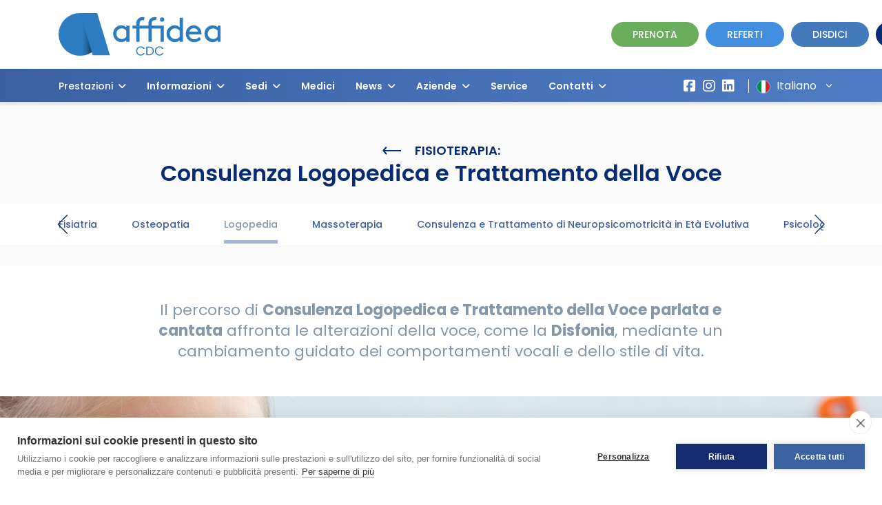

--- FILE ---
content_type: text/html; charset=utf-8
request_url: https://www.gruppocdc.it/prestazioni/fisioterapia/logopedia/consulenza-logopedica-e-trattamento-della-voce
body_size: 61843
content:

<!doctype html>
<html lang="it" dir="ltr">
	<head>

		
		<!-- Matomo -->
		
		<!-- End Matomo Code -->


		<!-- Google Tag Manager -->
        
        <!-- End Google Tag Manager -->
        
		
		
		<!-- <meta name="viewport" content="user-scalable=no, initial-scale=1, maximum-scale=1, minimum-scale=1, width=device-width, height=device-height, target-densitydpi=device-dpi" /> -->
		<meta name="viewport" content="user-scalable=yes, initial-scale=1, minimum-scale=1, width=device-width, height=device-height, target-densitydpi=device-dpi" />

		
        <meta name="apple-itunes-app" content="app-id=111">
		<meta name="google-play-app" content="app-id=com.111.android">

		<link rel="apple-touch-icon" sizes="180x180" href="/templates/affidea_cdc/images/favicon/apple-touch-icon.png">
		<link rel="icon" type="image/png" sizes="32x32" href="/templates/affidea_cdc/images/favicon/favicon-32x32.png">
		<link rel="icon" type="image/png" sizes="16x16" href="/templates/affidea_cdc/images/favicon/favicon-16x16.png">
		<link rel="mask-icon" href="/templates/affidea_cdc/images/favicon/safari-pinned-tab.svg" color="#5bbad5">
		<meta name="msapplication-TileColor" content="#da532c">
		<meta name="theme-color" content="#3B60A3">
        <meta name="mobile-web-app-capable" content="yes">

        <meta name="facebook-domain-verification" content="4iq3qyxnkk2i3c8jv1v7zar4dd0u8o" />
		<meta charset="utf-8">
	<meta name="title" content="Consulenza Logopedica e Trattamento della Voce - CDC Gruppo Affidea">
	<meta name="metatitle" content="Consulenza Logopedica e Trattamento della Voce - CDC Gruppo Affidea">
	<meta name="twitter:title" content="Consulenza Logopedica e Trattamento della Voce - CDC Gruppo Affidea">
	<meta name="twitter:description" content="Il percorso di Consulenza Logopedica e Trattamento della Voce parlata e cantata affronta le alterazioni della voce, come la Disfonia, mediante un camb...">
	<meta property="og:title" content="Consulenza Logopedica e Trattamento della Voce - CDC Gruppo Affidea">
	<meta property="og:description" content="Il percorso di Consulenza Logopedica e Trattamento della Voce parlata e cantata affronta le alterazioni della voce, come la Disfonia, mediante un camb...">
	<meta property="og:url" content="https://www.gruppocdc.it/prestazioni/fisioterapia/logopedia/consulenza-logopedica-e-trattamento-della-voce">
	<meta property="og:type" content="article">
	<meta name="description" content="Il percorso di Consulenza Logopedica e Trattamento della Voce parlata e cantata affronta le alterazioni della voce, come la Disfonia, mediante un camb...">
	<meta name="generator" content="XXXXXXXXXXXXXXXXXXXXXXXXXXXXXXXXXXXXXXXX">
	<link rel="preconnect" href="https://fonts.gstatic.com" crossorigin>
	<link rel="modulepreload" href="/media/system/js/keepalive.min.js?08e025" fetchpriority="low">
	<link rel="modulepreload" href="/media/vendor/bootstrap/js/alert.min.js?5.3.8" fetchpriority="low">
	<link rel="modulepreload" href="/media/vendor/bootstrap/js/button.min.js?5.3.8" fetchpriority="low">
	<link rel="modulepreload" href="/media/vendor/bootstrap/js/carousel.min.js?5.3.8" fetchpriority="low">
	<link rel="modulepreload" href="/media/vendor/bootstrap/js/collapse.min.js?5.3.8" fetchpriority="low">
	<link rel="modulepreload" href="/media/vendor/bootstrap/js/dropdown.min.js?5.3.8" fetchpriority="low">
	<link rel="modulepreload" href="/media/vendor/bootstrap/js/modal.min.js?5.3.8" fetchpriority="low">
	<link rel="modulepreload" href="/media/vendor/bootstrap/js/offcanvas.min.js?5.3.8" fetchpriority="low">
	<link rel="modulepreload" href="/media/vendor/bootstrap/js/popover.min.js?5.3.8" fetchpriority="low">
	<link rel="modulepreload" href="/media/vendor/bootstrap/js/scrollspy.min.js?5.3.8" fetchpriority="low">
	<link rel="modulepreload" href="/media/vendor/bootstrap/js/tab.min.js?5.3.8" fetchpriority="low">
	<link rel="modulepreload" href="/media/vendor/bootstrap/js/toast.min.js?5.3.8" fetchpriority="low">
	<link rel="modulepreload" href="/media/system/js/showon.min.js?e51227" fetchpriority="low">
	<link rel="modulepreload" href="/media/mod_menu/js/menu.min.js?bb1f0d" fetchpriority="low">
	<link rel="modulepreload" href="/media/system/js/messages.min.js?9a4811" fetchpriority="low">
	<link href="//fonts.googleapis.com/css?family=Raleway&display=swap" media="all" rel="preload" as="style" onload="this.rel='stylesheet'">
	<title>Consulenza Logopedica e Trattamento della Voce - CDC Gruppo Affidea</title>
	<link href="/templates/affidea_cdc/images/favicon.ico" rel="icon" type="image/vnd.microsoft.icon">
	<link rel="stylesheet" href="/media/com_jchoptimize/cache/css/2bbd9f8c63435dfed34e080c224dab64cd7a643345495334d238a41136a8f295.css">
	<link href="/components/com_cdcwebservices/helpers/mprogress.min.css" rel="stylesheet">
	<link href="/media/com_convertforms/css/convertforms.css?bb1f0d" rel="stylesheet">
	<link href="/components/com_cdcwebservices/helpers/leaflet/leaflet.css" rel="stylesheet">
	<link href="/components/com_cdcwebservices/helpers/leaflet-search/dist/leaflet-search.min.css" rel="stylesheet">
	<link rel="stylesheet" href="/media/com_jchoptimize/cache/css/2bbd9f8c63435dfed34e080c224dab6476c179ace4acfd603dd6107258828a1b.css">
	<link href="/plugins/system/helixultimate/assets/css/system-j4.min.css" rel="stylesheet">
	<link rel="stylesheet" href="/media/com_jchoptimize/cache/css/2bbd9f8c63435dfed34e080c224dab64c44190f198aee9563e8f58b3118576f9.css">
	<link rel="stylesheet" href="/media/com_jchoptimize/cache/css/2bbd9f8c63435dfed34e080c224dab64b1759ba16b106f7eb2c9b92af752b426.css">
	<link rel="stylesheet" href="/media/com_jchoptimize/cache/css/2bbd9f8c63435dfed34e080c224dab64f09c45b839ad7c142f397d0831f46d8d.css">
	<link rel="stylesheet" href="/media/com_jchoptimize/cache/css/2bbd9f8c63435dfed34e080c224dab64efd9dacccc7f1b02fc660cd9e8a09d8c.css">
	<link rel="stylesheet" href="/media/com_jchoptimize/cache/css/2bbd9f8c63435dfed34e080c224dab64d259da15b114540eca06ae7d8eb418e0.css">
	<link rel="stylesheet" href="/media/com_jchoptimize/cache/css/2bbd9f8c63435dfed34e080c224dab6443a13c301f018ca12303116f6b7d43cd.css">
	<link href="/components/com_sppagebuilder/assets/css/dynamic-content.css?3e7e96fad5e237fb2d5a081c6cb11212" rel="stylesheet">
	<link href="/media/mod_languages/css/template.min.css?bb1f0d" rel="stylesheet">
	<link href="/components/com_sppagebuilder/assets/css/font-awesome-6.min.css?3e7e96fad5e237fb2d5a081c6cb11212" rel="stylesheet">
	<link href="/components/com_sppagebuilder/assets/css/font-awesome-v4-shims.css?3e7e96fad5e237fb2d5a081c6cb11212" rel="stylesheet">
	<link href="/components/com_sppagebuilder/assets/css/animate.min.css?3e7e96fad5e237fb2d5a081c6cb11212" rel="stylesheet">
	<link href="/components/com_sppagebuilder/assets/css/sppagebuilder.css?3e7e96fad5e237fb2d5a081c6cb11212" rel="stylesheet">
	<link href="/components/com_sppagebuilder/assets/css/magnific-popup.css" rel="stylesheet">
	<link href="/modules/mod_ebajaxsearch/assets/css/style.css" rel="stylesheet">
	<link href="/components/com_sppagebuilder/assets/css/color-switcher.css?3e7e96fad5e237fb2d5a081c6cb11212" rel="stylesheet">
	<style>#cf_4 .cf-control-group[data-key="2"] {
                --button-border-radius: 24px;
--button-padding: 11px 15px;
--button-color: #ffffff;
--button-font-size: 15px;
--button-background-color: #082c74;

            }
        </style>
	<style>.convertforms {
                --color-primary: #4285F4;
--color-success: #0F9D58;
--color-danger: #d73e31;
--color-warning: #F4B400;
--color-default: #444;
--color-grey: #ccc;

            }
        </style>
	<style>#cf_4 {
                --font: Raleway;
--max-width: 600px;
--background-color: rgba(255, 255, 255, 1);
--border-radius: 0px;
--control-gap: 10px;
--label-color: #333333;
--label-size: 14px;
--label-weight: 400;
--input-color: #333333;
--input-placeholder-color: #33333370;
--input-text-align: left;
--input-background-color: #ffffff;
--input-border-color: #e0effa;
--input-border-radius: 24px;
--input-size: 14px;
--input-padding: 10px 10px;

            }
        </style>
	<style>.cf-field-hp {
				display: none;
				position: absolute;
				left: -9000px;
			}</style>
	<style>body{font-family: 'Poppins', sans-serif;font-size: 16px;font-weight: 400;color: #8597aa;line-height: 1.4;text-decoration: none;}
</style>
	<style>h1{font-family: 'Poppins', sans-serif;font-size: 42px;font-weight: 500;line-height: 1.2;text-decoration: none;}
</style>
	<style>h2{font-family: 'Poppins', sans-serif;font-size: 32px;font-weight: 500;line-height: 1.2;text-decoration: none;}
</style>
	<style>h3{font-family: 'Poppins', sans-serif;font-size: 28px;font-weight: 500;text-decoration: none;}
</style>
	<style>h4{font-family: 'Poppins', sans-serif;font-size: 22px;font-weight: 400;text-decoration: none;}
</style>
	<style>h5{font-family: 'Poppins', sans-serif;font-size: 18px;font-weight: 600;text-decoration: none;}
</style>
	<style>h6{font-family: 'Poppins', sans-serif;font-size: 16px;font-weight: 600;text-decoration: none;}
</style>
	<style>.sp-megamenu-parent > li > a, .sp-megamenu-parent > li > span, .sp-megamenu-parent .sp-dropdown li.sp-menu-item > a{font-family: 'Poppins', sans-serif;font-size: 14px;font-weight: 600;text-decoration: none;}
</style>
	<style>.menu.nav-pills > li > a, .menu.nav-pills > li > span, .menu.nav-pills .sp-dropdown li.sp-menu-item > a{font-family: 'Poppins', sans-serif;font-size: 14px;font-weight: 600;text-decoration: none;}
</style>
	<style>.logo-image {height:62px;}.logo-image-phone {height:62px;}</style>
	<style>#sp-bottom{ background-color:TRANSPARENT; }</style>
	<style>@media(min-width: 1400px) {.sppb-row-container { max-width: 1320px; }}</style>
	<style>:root {--sppb-topbar-bg-color: #333333; --sppb-topbar-text-color: #aaaaaa; --sppb-header-bg-color: #ffffff; --sppb-logo-text-color: #0345bf; --sppb-menu-text-color: #252525; --sppb-menu-text-hover-color: #0345bf; --sppb-menu-text-active-color: #0345bf; --sppb-menu-dropdown-bg-color: #ffffff; --sppb-menu-dropdown-text-color: #252525; --sppb-menu-dropdown-text-hover-color: #0345bf; --sppb-menu-dropdown-text-active-color: #0345bf; --sppb-offcanvas-menu-icon-color: #000000; --sppb-offcanvas-menu-bg-color: #ffffff; --sppb-offcanvas-menu-items-and-items-color: #252525; --sppb-offcanvas-menu-active-menu-item-color: #0345bf; --sppb-text-color: #252525; --sppb-bg-color: #ffffff; --sppb-link-color: #0345bf; --sppb-link-hover-color: #044cd0; --sppb-footer-bg-color: #051b46; --sppb-footer-text-color: #ffffff; --sppb-footer-link-color: #ffffff; --sppb-footer-link-hover-color: #ffffff}</style>
	<link rel="stylesheet" href="/media/com_jchoptimize/cache/css/2bbd9f8c63435dfed34e080c224dab642db91138253e151dfa67e6bd518179e3.css">
	<link rel="stylesheet" href="/media/com_jchoptimize/cache/css/2bbd9f8c63435dfed34e080c224dab6461d7e649d88d5750ff9d2c88d32326e8.css">
	<style class="jchoptimize-image-attributes">img{max-width: 100%; height: auto;}</style>

	
	
	
	
	
	<link href="//fonts.googleapis.com/css?family=Poppins:100,100i,200,200i,300,300i,400,400i,500,500i,600,600i,700,700i,800,800i,900,900i&amp;subset=latin&amp;display=swap" rel="stylesheet" media="none" onload="media=&quot;all&quot;">
	<link href="//fonts.googleapis.com/css?family=Poppins:100,100i,200,200i,300,300i,400,400i,500,500i,600,600i,700,700i,800,800i,900,900i&amp;subset=devanagari&amp;display=swap" rel="stylesheet" media="none" onload="media=&quot;all&quot;">
	
	
	
	
	
	
	
	
	
	
	
	
	
	
	
	
	
	
	
	
	
	
	
	
	
	
	
	
	
	
	
	
	
	
<script type="application/json" class="joomla-script-options new">{"com_convertforms":{"baseURL":"\/component\/convertforms","debug":true,"forward_context":{"request":{"view":"article","task":null,"option":"com_content","layout":"affidea_cdcprestazioni","id":2954}}},"joomla.jtext":{"COM_CONVERTFORMS_INVALID_RESPONSE":"Responso non valido","COM_CONVERTFORMS_INVALID_TASK":"Attività non valida","ERROR":"Errore","MESSAGE":"Messaggio","NOTICE":"Avviso","WARNING":"Attenzione","JCLOSE":"Chiudi","JOK":"OK","JOPEN":"Apri"},"data":{"breakpoints":{"tablet":991,"mobile":480},"header":{"stickyOffset":"100"}},"system.paths":{"root":"","rootFull":"https:\/\/www.gruppocdc.it\/","base":"","baseFull":"https:\/\/www.gruppocdc.it\/"},"csrf.token":"ac208815771f3332e6a2f4e2bdc464b6","system.keepalive":{"interval":2640000,"uri":"\/component\/ajax\/?format=json"}}</script>
	
	
	
	
	
	
	
	
	
	
	
	
	
	
	
	
	
	
	
	
	
	
	
	
	
	
	
	
	
	
	
	
	
	<script type="application/ld+json">{"@context":"https://schema.org","@type":"BreadcrumbList","@id":"https://www.gruppocdc.it/#/schema/BreadcrumbList/17","itemListElement":[{"@type":"ListItem","position":1,"item":{"@id":"https://www.gruppocdc.it/","name":"Home"}},{"@type":"ListItem","position":2,"item":{"@id":"https://www.gruppocdc.it/prestazioni","name":"Prestazioni"}},{"@type":"ListItem","position":3,"item":{"@id":"https://www.gruppocdc.it/prestazioni/fisioterapia","name":"Fisioterapia"}},{"@type":"ListItem","position":4,"item":{"@id":"https://www.gruppocdc.it/prestazioni/fisioterapia/logopedia","name":"Logopedia"}},{"@type":"ListItem","position":5,"item":{"name":"Consulenza Logopedica e Trattamento della Voce"}}]}</script>
	
	
	
	
	
	
	<link rel="canonical" href="https://www.gruppocdc.it/prestazioni/fisioterapia/logopedia/consulenza-logopedica-e-trattamento-della-voce" />
	<link href="https://www.gruppocdc.it/prestazioni/fisioterapia/logopedia/consulenza-logopedica-e-trattamento-della-voce" rel="canonical" />

		<script type='application/ld+json'>
        {
        "@context":"https://schema.org",
        "@type":"WebSite",
        "url":"https://www.gruppocdc.it/",
        "telephone": [
		    "+390115513444",
		    "+390115513402"
		  ],
        "name":"CDC Gruppo Affidea",
        "inLanguage":"it-IT",
        "description":"Il Gruppo CDC, oggi parte del Gruppo Affidea, da 50 anni rappresenta una delle realtà sanitarie più significative e dinamiche del Piemonte, sviluppando un’attività diagnostica completa presso 37 sedi dislocate in modo capillare su tutto il territorio regionale.",
        "publisher":{
            "@id":"https://www.gruppocdc.it/#organization"
            },
        "potentialAction":{
            "@type":"SearchAction",
            "target":"https://www.gruppocdc.it/cerca?searchword={search_term_string}",
            "query-input":"required name=search_term_string"
            }
        }
        </script>
        <script type='application/ld+json'>
        {   
            "@context": "http://schema.org",
            "@type":"Organization",
            "name":"CDC Gruppo Affidea",
            "url":"https://www.gruppocdc.it/",
            "logo":{
                "@type":"ImageObject",
                "@id":"https://www.gruppocdc.it/#logo",
                "inLanguage":"it-IT",
                "url":"https://www.gruppocdc.it/images/template/affidea-cdc-logo.svg",
                "width":180,
                "height":56,
                "caption":"CDC Gruppo Affidea"
            },
            "image":{
                "@id":"https://www.gruppocdc.it/#logo"
            }
        }
        </script>
          <script type="application/ld+json">
        {
            "@context": "http://schema.org",
            "@type": "MedicalOrganization",
            "name": "CDC Gruppo Affidea",
            "image": "https://www.gruppocdc.it/images/sedi/c30/mosaic/sede_full.jpg",
            "url": "https://www.gruppocdc.it/",
            "logo": "https://www.gruppocdc.it/images/template/affidea-cdc-logo.svg"
        }
        </script>
		
		
		 
		
		
		
		
		
		

		
		
		<!-- RoughEase, ExpoScaleEase and SlowMo are all included in the EasePack file -->    
		

		

	
		<script>
		  var _paq = window._paq = window._paq || [];
		  /* tracker methods like "setCustomDimension" should be called before "trackPageView" */
		  _paq.push(['trackPageView']);
		  _paq.push(['enableLinkTracking']);
		  (function() {
		    var u="https://www.gruppocdc.it/matomo/";
		    _paq.push(['setTrackerUrl', u+'matomo.php']);
		    _paq.push(['setSiteId', '1']);
		    var d=document, g=d.createElement('script'), s=d.getElementsByTagName('script')[0];
		    g.async=true; g.src=u+'matomo.js'; s.parentNode.insertBefore(g,s);
		  })();
		</script>
	<script data-consent="analytics">(function(w,d,s,l,i){w[l]=w[l]||[];w[l].push({'gtm.start':
        new Date().getTime(),event:'gtm.js'});var f=d.getElementsByTagName(s)[0],
        j=d.createElement(s),dl=l!='dataLayer'?'&l='+l:'';j.async=true;j.src=
        'https://www.googletagmanager.com/gtm.js?id='+i+dl;f.parentNode.insertBefore(j,f);
        })(window,document,'script','dataLayer','GTM-WRBXM55');</script>
	<script src="/media/com_jchoptimize/cache/js/487ad4c3367039628cb2973654efc34b4defd9d7bae6f447ae7197887ed8ce96.js"></script>
	<script src="/media/com_jchoptimize/cache/js/487ad4c3367039628cb2973654efc34b06182be4be208b164c58eaea977f64eb.js"></script>
	<script src="/media/legacy/js/jquery-noconflict.min.js?504da4"></script>
	<script src="/components/com_cdcwebservices/helpers/mprogress.min.js"></script>
	<script src="/components/com_cdcwebservices/helpers/cdcwebservices.js?3.0.1"></script>
	<script src="/media/com_convertforms/js/site.js?bb1f0d"></script>
	<script src="/components/com_cdcwebservices/helpers/leaflet/leaflet.js"></script>
	<script src="/components/com_cdcwebservices/helpers/leaflet-search/dist/leaflet-search.min.js"></script>
	<script src="/media/com_jchoptimize/cache/js/487ad4c3367039628cb2973654efc34bc81a53f91b6f9fdc50ccc8f526eabba0.js"></script>
	<script src="/media/com_jchoptimize/cache/js/487ad4c3367039628cb2973654efc34bec3d64e767abe3434797f67346e92bc8.js"></script>
	<script src="/components/com_sppagebuilder/assets/js/dynamic-content.js?3e7e96fad5e237fb2d5a081c6cb11212"></script>
	<script src="/components/com_sppagebuilder/assets/js/jquery.parallax.js?3e7e96fad5e237fb2d5a081c6cb11212"></script>
	<script src="/components/com_sppagebuilder/assets/js/addons/text_block.js"></script>
	<script src="/components/com_sppagebuilder/assets/js/jquery.magnific-popup.min.js"></script>
	<script src="/components/com_sppagebuilder/assets/js/addons/image.js"></script>
	<script src="/modules/mod_ebajaxsearch/assets/js/eb_ajaxsearch.js"></script>
	<script src="/components/com_sppagebuilder/assets/js/color-switcher.js?3e7e96fad5e237fb2d5a081c6cb11212"></script>
	<script>
  jQuery(document).ready(function(){
    var tema_mese = jQuery('#callmeback-fisioterapia-subject').text();
    str = tema_mese.replace(/\s\s+/g, '');
    jQuery('input[name="cf[tema_mese]"]').val(str);
  });
</script>
	<script>template="affidea_cdc";</script>
	<script>
				document.addEventListener("DOMContentLoaded", () =>{
					window.htmlAddContent = window?.htmlAddContent || "";
					if (window.htmlAddContent) {
        				document.body.insertAdjacentHTML("beforeend", window.htmlAddContent);
					}
				});
			</script>
	<script> </script>
	<script>    function searchFilter_171(page_num){        var page_num = page_num?page_num:0;        //console.log('page_num');        var div_id = jQuery('#mod-ajaxsearch-searchword_171');        //jQuery(this)[tog(this.value)]('x');        var value = jQuery('#mod-ajaxsearch-searchword_171').val();		var jooml_ver = 4;		var value_parm_cst = jQuery('#ajaxsearch_171 .search_class').attr("data-url");		if(jooml_ver == 4){						// jQuery('#ajaxsearch_171 .search_class').attr("href", value_parm_cst + '?q=' + value);					            // jQuery('#ajaxsearch_171 .search_class').attr("href", value_parm_cst + '?searchword=' + value + '&q=' + value + '&ordering=newest&searchphrase=all');            jQuery('#ajaxsearch_171 .search_class').attr("href", value_parm_cst + '?searchword=' + value + '&ordering=newest&searchphrase=all');		}else{			// jQuery('#ajaxsearch_171 .search_class').attr("href", value_parm_cst + '?searchword=' + value + '&q=' + value + '&ordering=newest&searchphrase=all');            jQuery('#ajaxsearch_171 .search_class').attr("href", value_parm_cst + '?searchword=' + value + '&ordering=newest&searchphrase=all');		}	        // var value   = jQuery(this).val();        // console.log(value);		jQuery('#mod-ajaxsearch-searchword_171').removeClass('x');        jQuery('#mod-ajaxsearch-searchword_171').addClass('loading');        if(value.length > 2){             request = {                    'option' : 'com_ajax',                    'module' : 'ebajaxsearch',                    'data'   : { module_idd: 171, search_in_article:"1", keyword: value, order: "popular", title: "1", show_category: "1", description: "1", description_limit: "100", image: "1", catids: "10,20,30,31,32,33,34,43,35,36,37,38,39,21,44,45,46,47,48,50,136,49,22,51,52,53,54,55,56,57,58,59,60,61,62,63,64,65,66,67,68,69,70,71,72,73,74,75,23,78,79,80,81,82,83,84,85,86,87,88,24,25,107,108,26,109,110,27,28,29,111,112,113,114,115,116,117,118,119,120,121,122,123,124,125,126,127,128,129,130,11,40,41,12,15,42,89,90,91,92,93,94,95,96,98,99,100,101,102,104,105,106,16,131,132,133,134,135,17,18,19,153,160,138,139,140,141,142,143,144,145,146,147,150,151,149,152,148,157,161,156,162,155,163,158,164,159,165", search_in_vm: "0", search_in_vm_show_price: "0", search_vm_price_currency_side: "0", vmcatid: "", search_in_k2: "0", k2catid: "", search_in_hikashop: "0", hikashop_shop_price: "0", hikashop_price_currency_side: "0", hikashopcatid: "", search_in_sppage: "0", spcatid: "", search_in_pc: "0", pccatid: "", djcatid: "", search_in_dj: "0", page: page_num, result_limit: 25, search_article_fields: ["sf_title","sf_description","sf_category","sf_customfield","sf_tags"], search_k2_fields: ["k2_title","k2_description"], search_hs_fields: ["hs_title","hs_description"], search_sp_fields: ["sp_title","sp_description"], search_vm_fields: ["vm_title","vm_description"], search_pc_fields: ["pc_title","pc_sort_description","pc_long_description"], search_dj_fields: ["dj_title","dj_sort_description","dj_description"], perpage_limit: 10,  redirect_search_url: 1},                    'format' : 'raw'                };            jQuery.ajax({				url   : 'https://www.gruppocdc.it/',                type   : 'POST',                data   : request,                success: function (response) {				  jQuery('#mod-ajaxsearch-searchword_171').addClass('x');                  jQuery('#mod-ajaxsearch-searchword_171').removeClass('loading');                  var data_response = replaceNbsps(response);                  jQuery('.is_ajaxsearch_result_171').html(data_response);                  // jQuery('.is_ajaxsearch_result_171').ebajaxsearchhighlight( value );                }            });            return false;        } else {            jQuery('.is_ajaxsearch_result_171 .result_wrap').hide();			jQuery('#mod-ajaxsearch-searchword_171').removeClass('loading');        }    }jQuery(document).on("click", '.eb_viewall', function(){    //limit.value = '';   // document.getElementById('mod-ajaxsearch-form-171').submit();   var value = jQuery('#mod-ajaxsearch-searchword_171').val();    var jooml_ver = 4;    var value_parm_cst = jQuery('#ajaxsearch_171 .search_class').attr("data-url");    if(jooml_ver == 4){	    	window.location.href = value_parm_cst + '?q=' + value;    	//alert(value_parm_cst + '?q=' + value);    	//jQuery('#ajaxsearch_171 .search_class').attr("href", value_parm_cst + '?q=' + value);					    }else{    	window.location.href = "value_parm_cst + '?searchword=' + value + '&q=' + value + '&ordering=newest&searchphrase=all'";    	//alert(value_parm_cst + '?searchword=' + value + '&q=' + value + '&ordering=newest&searchphrase=all');    	//jQuery('#ajaxsearch_171 .search_class').attr("href", value_parm_cst + '?searchword=' + value + '&q=' + value + '&ordering=newest&searchphrase=all');    }});function tog(v){return v?'addClass':'removeClass';} 	jQuery(document).on('input', '.clearable', function(){    //jQuery(this)[tog(this.value)]('x');    }).on('mousemove', '.x', function( e ){        jQuery(this)[tog(this.offsetWidth-18 < e.clientX-this.getBoundingClientRect().left)]('onX');       }).on('click', '.onX', function( ev ){            ev.preventDefault();            var form_id = jQuery(this).closest('form').attr('id');            var div_id = jQuery("#"+form_id).parent('div').attr('id');            jQuery('#'+div_id+' .is_ajaxsearch_result_171 .result_wrap').hide();            jQuery(this).removeClass('x onX').val('').change();            var value   = jQuery(this).val();            request = {                'option' : 'com_ajax',                'module' : 'ebajaxsearch',                'data'   : { module_idd: 171, search_in_article:"1", keyword: value, order: "popular", title: "1", show_category: "1", description: "1", description_limit: "100", image: "1", catids: "10,20,30,31,32,33,34,43,35,36,37,38,39,21,44,45,46,47,48,50,136,49,22,51,52,53,54,55,56,57,58,59,60,61,62,63,64,65,66,67,68,69,70,71,72,73,74,75,23,78,79,80,81,82,83,84,85,86,87,88,24,25,107,108,26,109,110,27,28,29,111,112,113,114,115,116,117,118,119,120,121,122,123,124,125,126,127,128,129,130,11,40,41,12,15,42,89,90,91,92,93,94,95,96,98,99,100,101,102,104,105,106,16,131,132,133,134,135,17,18,19,153,160,138,139,140,141,142,143,144,145,146,147,150,151,149,152,148,157,161,156,162,155,163,158,164,159,165", search_in_vm: "0", search_in_vm_show_price: "0", search_vm_price_currency_side: "0", vmcatid: "", search_in_k2: "0", k2catid: "", search_in_hikashop: "0", hikashop_shop_price: "0", hikashop_price_currency_side: "0", hikashopcatid: "", search_in_sppage: "0", spcatid: "", search_in_pc: "0", pccatid: "",  djcatid: "", search_in_dj: "0", result_limit: 25, search_article_fields: ["sf_title","sf_description","sf_category","sf_customfield","sf_tags"], search_k2_fields: ["k2_title","k2_description"], search_hs_fields: ["hs_title","hs_description"], search_sp_fields: ["sp_title","sp_description"], search_vm_fields: ["vm_title","vm_description"], search_pc_fields: ["pc_title","pc_sort_description","pc_long_description"], search_dj_fields: ["dj_title","dj_sort_description","dj_description"], perpage_limit: 10,  redirect_search_url: 1},                'format' : 'raw'            };            jQuery.ajax({                url   : 'https://www.gruppocdc.it/',			                				type   : 'POST',                data   : request,                success: function (response) {                    // alert(response);                    jQuery('#'+div_id+' .is_ajaxsearch_result_171').html(response);                }            });            return false;    });</script>
	<script>
			const initColorMode = () => {
				const colorVariableData = [];
				const sppbColorVariablePrefix = "--sppb";
				let activeColorMode = localStorage.getItem("sppbActiveColorMode") || "";
				activeColorMode = "";
				const modes = [];

				if(!modes?.includes(activeColorMode)) {
					activeColorMode = "";
					localStorage.setItem("sppbActiveColorMode", activeColorMode);
				}

				document?.body?.setAttribute("data-sppb-color-mode", activeColorMode);

				if (!localStorage.getItem("sppbActiveColorMode")) {
					localStorage.setItem("sppbActiveColorMode", activeColorMode);
				}

				if (window.sppbColorVariables) {
					const colorVariables = typeof(window.sppbColorVariables) === "string" ? JSON.parse(window.sppbColorVariables) : window.sppbColorVariables;

					for (const colorVariable of colorVariables) {
						const { path, value } = colorVariable;
						const variable = String(path[0]).trim().toLowerCase().replaceAll(" ", "-");
						const mode = path[1];
						const variableName = `${sppbColorVariablePrefix}-${variable}`;

						if (activeColorMode === mode) {
							colorVariableData.push(`${variableName}: ${value}`);
						}
					}

					document.documentElement.style.cssText += colorVariableData.join(";");
				}
			};

			window.sppbColorVariables = [];
			
			initColorMode();

			document.addEventListener("DOMContentLoaded", initColorMode);
		</script>
	<script src="https://kit.fontawesome.com/9f391c5190.js" crossorigin data-consent="necessary"></script>
	<script src="/media/com_jchoptimize/cache/js/487ad4c3367039628cb2973654efc34bea14c7e3f296ca0af49263d2a446d74f.js"></script>
	<script src='https://cdnjs.cloudflare.com/ajax/libs/bodymovin/5.9.4/lottie.min.js' data-consent="necessary"></script>
	<script src="/media/com_jchoptimize/cache/js/487ad4c3367039628cb2973654efc34b9f133d6f9c1d8cf3fbfe9bb729ae6a27.js"></script>
	<script src="/media/com_jchoptimize/cache/js/487ad4c3367039628cb2973654efc34b0f1eb4dd4ff13493f269da6ee2c33044.js"></script>
	<script src="https://cdn.jsdelivr.net/npm/gsap@3.12.5/dist/gsap.min.js" data-consent="necessary"></script>
	<script src="https://cdn.jsdelivr.net/npm/gsap@3.12.5/dist/ScrollTrigger.min.js" data-consent="necessary"></script>
	<script src="https://cdn.jsdelivr.net/npm/gsap@3.12.5/dist/EasePack.min.js" data-consent="necessary"></script>
	<script src="/media/system/js/keepalive.min.js?08e025" type="module"></script>
	<script src="/media/vendor/bootstrap/js/alert.min.js?5.3.8" type="module"></script>
	<script src="/media/vendor/bootstrap/js/button.min.js?5.3.8" type="module"></script>
	<script src="/media/vendor/bootstrap/js/carousel.min.js?5.3.8" type="module"></script>
	<script src="/media/vendor/bootstrap/js/collapse.min.js?5.3.8" type="module"></script>
	<script src="/media/vendor/bootstrap/js/dropdown.min.js?5.3.8" type="module"></script>
	<script src="/media/vendor/bootstrap/js/modal.min.js?5.3.8" type="module"></script>
	<script src="/media/vendor/bootstrap/js/offcanvas.min.js?5.3.8" type="module"></script>
	<script src="/media/vendor/bootstrap/js/popover.min.js?5.3.8" type="module"></script>
	<script src="/media/vendor/bootstrap/js/scrollspy.min.js?5.3.8" type="module"></script>
	<script src="/media/vendor/bootstrap/js/tab.min.js?5.3.8" type="module"></script>
	<script src="/media/vendor/bootstrap/js/toast.min.js?5.3.8" type="module"></script>
	<script src="/media/system/js/showon.min.js?e51227" type="module"></script>
	<script src="/media/mod_menu/js/menu.min.js?bb1f0d" type="module"></script>
	<script src="/media/system/js/messages.min.js?9a4811" type="module"></script>
	<script src="/components/com_sppagebuilder/assets/js/sppagebuilder.js?3e7e96fad5e237fb2d5a081c6cb11212" defer></script>
	<script src="https://www.google.com/recaptcha/api.js" async defer></script>
</head>
	<body class="site helix-ultimate hu com_content com-content view-article layout-affidea_cdc-prestazioni task-none itemid-500 it-it ltr sticky-header layout-fluid offcanvas-init offcanvs-position-right">
		<!-- Google Tag Manager (noscript) -->
	    <noscript>XXXXXXXXXXXXXXXXXXXXXXXXXXXXXXXXXXXXXXXXXXXXXXXXXXXXXXXXXXXXXXXXXXXXXXXXXXXXXXXXXXXX" width="0" style="display:none;visibility:hidden" data-consent="analytics"></iframe></noscript>
	    <!-- End Google Tag Manager (noscript) -->
		
<div id="app-warning" class="warning-visible">
    <div class="container">
    <div class="row no-gutters align-items-center">
        
        <div class="col-10 text" style="display: flex;">
            <img src="/images/prenotazione-online/app-warning/app-icon.svg" alt="CDC - Gruppo Affidea - Google Play & Appstore App" style="margin-right:10px;">
            <div>
                <span>
                    Scarica la nuova app <br><strong>CDC|Affidea</strong>                </span>
                <div class="app-warning-btns">
                    <a href="https://play.google.com/store/apps/details?id=com.gruppocdc.app" target="_blank" title="Gruppo CDC Google Play App">
                        <img src="/images/prenotazione-online/app-warning/app-banner-google-play.svg" alt="Gruppo CDC Google Play App">
                    </a>
                    <a href="https://apps.apple.com/it/app/gruppo-cdc/id1535454862" target="_blank" title="https://play.google.com/store/apps/details?id=com.gruppocdc.app">
                        <img src="/images/prenotazione-online/app-warning/app-banner-appstore.svg" alt="https://play.google.com/store/apps/details?id=com.gruppocdc.app">
                    </a>
                </div>
            </div>
        </div>
        <div class="col-2 close">
            <div id="warning-close">
                <img src="/images/prenotazione-online/app-warning/app-banner-close.svg">
            </div>
        </div>
    </div>
    </div>
</div>

<script type="text/javascript">
    jQuery(document).ready(function(){
        // console.log(jQuery(window).width());
        var windowW = jQuery(window).width();
        if (windowW > 768){
            jQuery('#app-warning').hide();
            // console.log('win > 800');
        }else{
            // console.log('win < 800');
            
            // Seleziona l'elemento #pippo
            var pippo = document.getElementById('app-warning');

            // Configura le opzioni per MutationObserver
            var config = { attributes: true, attributeFilter: ['style'] };
            // jQuery('#sp-header.header-sticky').css('top', '87px');
            jQuery('body').addClass('bannerapp-on');

            // Callback da eseguire quando ci sono cambiamenti
            var callback = function(mutationsList, observer) {
                mutationsList.forEach(function(mutation) {
                    if (mutation.attributeName === 'style') {
                        var display = $(mutation.target).css('display');
                        if (display === 'none') {
                            // console.log('#pippo è stato nascosto');
                            // jQuery('#sp-header.header-sticky').css('top', '0');
                            jQuery('body').addClass('bannerapp-off').removeClass('bannerapp-on');
                        } else {
                            // console.log('#pippo è visibile');
                        }
                    }
                });
            };

            // Creazione dell'osservatore
            var observer = new MutationObserver(callback);

            // Avvia l'osservazione
            observer.observe(pippo, config);
     
            if (document.cookie.indexOf('app_info=true') != -1){
                jQuery('#app-warning').remove();
                jQuery('body').addClass('bannerapp-off').removeClass('bannerapp-on');
                // jQuery('body').addClass('bannerappoff').removeClass('bannerappon');
            }else{
                // jQuery('body').addClass('bannerappon').removeClass('bannerappoff');
            }

            if (jQuery('#app-warning').hasClass('warning-visible')){
                jQuery('.body-wrapper').css('margin-top', '85px');

                jQuery(window).scroll(function () {

                });

            }else{
                // jQuery('#sp-header .button_container').css('top', '2px');
                // jQuery('.body-wrapper').css('margin-top', '0px');
                jQuery('body').addClass('bannerapp-off').removeClass('bannerapp-on');
            }

            jQuery('#warning-close').click(function(){
                jQuery('#app-warning').removeClass('warning-visible').addClass('warning-hidden').slideToggle();
                jQuery('.body-wrapper').css('margin-top', '0px');
                if (document.cookie.indexOf('app_info=true') == -1){
                    // jQuery('.cdc_popup').modal('show');
                    // var year = 1000*60*60*24;
                    // var expires = new Date((new Date()).valueOf() + year);
                    var expireDate = new Date;
                    // expireDate.setDate(expireDate.getDate() + 1); // It expires in a week

                    var now = new Date();
                    now.setTime(now.getTime() + 1 * 3600 * 1000);
                    // console.log(now);
                    // expireDate.setDate(expireDate.now);
                    expireDate.setDate(expireDate.getDate() + 1); // It expires in a week

                    document.cookie = "app_info=true;expires=" + expireDate.toUTCString();
                }
            });

            var lots_of_stuff_already_done = false;
            jQuery('.app-warning-btns a').each(function(){
                jQuery(this).on('click',function(e){
                    
                    if (lots_of_stuff_already_done) {
                        lots_of_stuff_already_done = false; // reset flag
                        return; // let the event bubble away
                    }

                    e.preventDefault();

                    jQuery('#app-warning').removeClass('warning-visible').addClass('warning-hidden').slideToggle();
                    jQuery('.body-wrapper').css('margin-top', '0px');
                    if (document.cookie.indexOf('app_info=true') == -1){
                        // jQuery('.cdc_popup').modal('show');
                        // var year = 1000*60*60*24;
                        // var expires = new Date((new Date()).valueOf() + year);
                        var expireDate = new Date;
                        // expireDate.setDate(expireDate.getDate() + 7); // It expires in a week

                        var now = new Date();
                        now.setTime(now.getTime() + 1 * 3600 * 1000);
                        // console.log(now);
                        // expireDate.setDate(expireDate.now);
                        expireDate.setDate(expireDate.getDate() + 1); // It expires in a week
                        
                        document.cookie = "app_info=true;expires=" + expireDate.toUTCString();
                    }
                    

                    lots_of_stuff_already_done = true; // set flag
                    var url = jQuery(this).attr('href');
                    window.open(url, '_blank');
                    jQuery(this).trigger('click');
                    
                    
                });
            });
        }

        
 
    });
</script>

		
		
		<div class="body-wrapper">
			<div class="body-innerwrapper">
				
	<div class="sticky-header-placeholder"></div>
<div id="sp-header-topbar">
	<div class="container">
		<div class="container-inner">
		<div class="row align-items-center">

					<!-- Logo -->
					<div id="sp-logo" class="col-12 col-md-6 col-lg-8 col-xl-8 d-xl-block">
						<div class="sp-column d-flex align-items-center">
															
								<div class="logo"><a href="/">
				<img class='logo-image ' srcset='https://www.gruppocdc.it/images/template/affidea-cdc-logo.svg 1x' src='https://www.gruppocdc.it/images/template/affidea-cdc-logo.svg' height='62px' alt='Affidea Gruppo CDC'>
				</a></div>													</div>
					</div>

					<!-- Social -->
					<div id="sp-top-cta" class="col-12 col-md-6 col-lg-4 col-xl-4">
						<div class="sp-column d-flex">
							<!-- Social icons -->
							<div class="social-wrap d-flex align-items-center">
								
<ul class="menu">
    <li class="item-388 menu-parent"><a href="/prenota" class="affidea_btn btn_prenotazione">Prenota</a></li>
    <li class="item-389"><a href="/referti" class="affidea_btn btn_referti">Referti</a></li>
    <li class="item-390"><a href="/disdetta" class="affidea_btn btn_disdetta">Disdici</a></li>
</ul>
																	<button class="affidea_btn btn_search" aria-label="Cerca" tabindex="0">
										<i class="fa-light fa-magnifying-glass" aria-hidden="true"></i>
									</button>
									<div class="btn-menu-toggler">
										<a id=""  aria-label="Menu" title="Menu"  class="mega_offcanvas offcanvas-toggler-secondary offcanvas-toggler-left d-flex align-items-center d-block d-lg-none " href="#"><div class="burger-icon"><span></span><span></span><span></span></div></a>
									</div>
															</div>

						</div>
					</div>
				</div>
		</div>
	</div>
</div>

<header id="sp-header" class="lg-header">
	<div class="container">
		<div class="container-inner">
			<!-- Menu -->
			<div class="row align-items-center">
				<div class="col-lg-3 col-6 d-block d-xl-none">
					<div class="sp-column d-flex justify-content-between align-items-center">
						<div id="sp-logo" class="menu-with-offcanvas">
							<div class="logo"><a href="/">
								<img class="logo-image " srcset="https://www.gruppocdc.it/images/template/affidea-cdc-logo-w.svg 1x" src="https://www.gruppocdc.it/images/template/affidea-cdc-logo-w.svg" height="62px" alt="Affidea Gruppo CDC">
								</a>
							</div>
						</div>
					</div>
				</div>

				<div class="col-lg-9 col-6 col-xl-12">
					<div class="d-flex align-items-center menu-column">
						<!-- if offcanvas position left -->
						
						<nav class="sp-megamenu-wrapper d-flex" role="navigation"><ul class="sp-megamenu-parent menu-animation-fade-down d-none d-lg-block"><li class="sp-menu-item sp-has-child active"><a   href="/prestazioni"  >Prestazioni</a><div class="sp-dropdown sp-dropdown-main sp-menu-right" style="width: 280px;"><div class="sp-dropdown-inner"><ul class="sp-dropdown-items"><li class="sp-menu-item sp-has-child"><a   href="/prestazioni/laboratorio-di-analisi-cliniche"  >Laboratorio di Analisi Cliniche</a><div class="sp-dropdown sp-dropdown-sub sp-menu-right" style="width: 280px;"><div class="sp-dropdown-inner"><ul class="sp-dropdown-items"><li class="sp-menu-item"><a   href="/prestazioni/laboratorio-di-analisi-cliniche/informazioni-e-prenotazioni"  >Informazioni e Prenotazioni</a></li><li class="sp-menu-item"><a   href="/prestazioni/laboratorio-di-analisi-cliniche/esami-laboratorio"  >Esami del Sangue e Campioni Biologici</a></li><li class="sp-menu-item"><a   href="/prestazioni/laboratorio-di-analisi-cliniche/preparazione-esami"  >Preparazione Esami</a></li><li class="sp-menu-item"><a   href="/prestazioni/laboratorio-di-analisi-cliniche/laboratorio-generale-di-base"  >Laboratorio Generale di Base</a></li><li class="sp-menu-item"><a   href="/prestazioni/laboratorio-di-analisi-cliniche/biologia-molecolare"  >Biologia Molecolare</a></li><li class="sp-menu-item"><a   href="/prestazioni/laboratorio-di-analisi-cliniche/chimica-clinica-tossicologica"  >Chimica Clinica Tossicologica</a></li><li class="sp-menu-item"><a   href="/prestazioni/laboratorio-di-analisi-cliniche/citoistopatologia"  >Citoistopatologia</a></li><li class="sp-menu-item"><a   href="/prestazioni/laboratorio-di-analisi-cliniche/ematologia"  >Ematologia</a></li><li class="sp-menu-item"><a   href="/prestazioni/laboratorio-di-analisi-cliniche/citogenetica"  >Citogenetica</a></li><li class="sp-menu-item"><a   href="/prestazioni/laboratorio-di-analisi-cliniche/microbiologia-e-sieroimmunologia"  >Microbiologia e Sieroimmunologia</a></li></ul></div></div></li><li class="sp-menu-item sp-has-child"><a   href="/prestazioni/poliambulatorio-specialistico"  >Poliambulatorio Specialistico</a><div class="sp-dropdown sp-dropdown-sub sp-menu-right" style="width: 280px;"><div class="sp-dropdown-inner"><ul class="sp-dropdown-items"><li class="sp-menu-item"><a   href="/prestazioni/poliambulatorio-specialistico/allergologia"  >Allergologia</a></li><li class="sp-menu-item"><a   href="/prestazioni/poliambulatorio-specialistico/andrologia"  >Andrologia</a></li><li class="sp-menu-item"><a   href="/prestazioni/poliambulatorio-specialistico/cardiologia"  >Cardiologia</a></li><li class="sp-menu-item"><a   href="/prestazioni/poliambulatorio-specialistico/chirurgia"  >Chirurgia Generale</a></li><li class="sp-menu-item"><a   href="/prestazioni/poliambulatorio-specialistico/dermatologia"  >Dermatologia</a></li><li class="sp-menu-item"><a   href="/prestazioni/poliambulatorio-specialistico/diabetologia"  >Diabetologia</a></li><li class="sp-menu-item"><a   href="/prestazioni/poliambulatorio-specialistico/dietologia"  >Dietologia</a></li><li class="sp-menu-item"><a   href="/prestazioni/poliambulatorio-specialistico/ematologia"  >Ematologia</a></li><li class="sp-menu-item"><a   href="/prestazioni/poliambulatorio-specialistico/endocrinologia"  >Endocrinologia</a></li><li class="sp-menu-item"><a   href="/prestazioni/poliambulatorio-specialistico/fisiatria"  >Fisiatria</a></li><li class="sp-menu-item"><a   href="/prestazioni/poliambulatorio-specialistico/gastroenterologia"  >Gastroenterologia</a></li><li class="sp-menu-item"><a   href="/prestazioni/poliambulatorio-specialistico/geriatria"  >Geriatria</a></li><li class="sp-menu-item"><a   href="/prestazioni/poliambulatorio-specialistico/ginecologia"  >Ginecologia</a></li><li class="sp-menu-item"><a   href="/prestazioni/poliambulatorio-specialistico/infettivologia"  >Infettivologia</a></li><li class="sp-menu-item"><a   href="/prestazioni/poliambulatorio-specialistico/medicina-interna"  >Medicina Interna</a></li><li class="sp-menu-item"><a   href="/prestazioni/poliambulatorio-specialistico/nefrologia"  >Nefrologia</a></li><li class="sp-menu-item"><a   href="/prestazioni/poliambulatorio-specialistico/neurochirurgia"  >Neurochirurgia</a></li><li class="sp-menu-item"><a   href="/prestazioni/poliambulatorio-specialistico/neurologia"  >Neurologia</a></li><li class="sp-menu-item"><a   href="/prestazioni/poliambulatorio-specialistico/nutrizionistica"  >Nutrizionistica</a></li><li class="sp-menu-item"><a   href="/prestazioni/poliambulatorio-specialistico/oculistica"  >Oculistica</a></li><li class="sp-menu-item"><a   href="/prestazioni/poliambulatorio-specialistico/ortopedia"  >Ortopedia</a></li><li class="sp-menu-item"><a   href="/prestazioni/poliambulatorio-specialistico/otorinolaringoiatria"  >Otorinolaringoiatria</a></li><li class="sp-menu-item"><a   href="/prestazioni/poliambulatorio-specialistico/pneumologia"  >Pneumologia</a></li><li class="sp-menu-item"><a   href="/prestazioni/poliambulatorio-specialistico/psicologia"  >Psicologia</a></li><li class="sp-menu-item"><a   href="/prestazioni/poliambulatorio-specialistico/psichiatria"  >Psichiatria</a></li><li class="sp-menu-item"><a   href="/prestazioni/poliambulatorio-specialistico/reumatologia"  >Reumatologia</a></li><li class="sp-menu-item"><a   href="/prestazioni/poliambulatorio-specialistico/servizi-ostetrici"  >Servizi Ostetrici</a></li><li class="sp-menu-item"><a   href="/prestazioni/poliambulatorio-specialistico/siringomielia-sindrome-chiari"  >Siringomielia e Sindrome di Chiari</a></li><li class="sp-menu-item"><a   href="/prestazioni/poliambulatorio-specialistico/terapia-infusionale"  >Terapia Infusionale (IV Therapy)</a></li><li class="sp-menu-item"><a   href="/prestazioni/poliambulatorio-specialistico/urologia"  >Urologia</a></li><li class="sp-menu-item"><a   href="/prestazioni/poliambulatorio-specialistico/valutazione-nutrizionale-e-motoria"  >Valutazione Nutrizionale e Motoria</a></li><li class="sp-menu-item"><a   href="/prestazioni/poliambulatorio-specialistico/vulnologia"  >Vulnologia</a></li></ul></div></div></li><li class="sp-menu-item sp-has-child"><a   href="/prestazioni/diagnostica-per-immagini"  >Diagnostica per immagini</a><div class="sp-dropdown sp-dropdown-sub sp-menu-right" style="width: 280px;"><div class="sp-dropdown-inner"><ul class="sp-dropdown-items"><li class="sp-menu-item"><a   href="/prestazioni/diagnostica-per-immagini/densitometria-ossea"  >Densitometria Ossea</a></li><li class="sp-menu-item"><a   href="/prestazioni/diagnostica-per-immagini/ecodoppler"  >Ecodoppler</a></li><li class="sp-menu-item"><a   href="/prestazioni/diagnostica-per-immagini/ecocardiodoppler"  >Ecocardiodoppler</a></li><li class="sp-menu-item"><a   href="/prestazioni/diagnostica-per-immagini/ecografia"  >Ecografia</a></li><li class="sp-menu-item"><a   href="/prestazioni/diagnostica-per-immagini/mezzo-di-contrasto"  >Mezzo di Contrasto</a></li><li class="sp-menu-item"><a   href="/prestazioni/diagnostica-per-immagini/radiologia"  >Radiologia</a></li><li class="sp-menu-item"><a   href="/prestazioni/diagnostica-per-immagini/risonanza-magnetica"  >Risonanza Magnetica</a></li><li class="sp-menu-item"><a   href="/prestazioni/diagnostica-per-immagini/senologia-diagnostica"  >Senologia Diagnostica</a></li><li class="sp-menu-item"><a   href="/prestazioni/diagnostica-per-immagini/tac-tc-tomografia-computerizzata"  >TAC - TC - Tomografia Computerizzata</a></li></ul></div></div></li><li class="sp-menu-item sp-has-child active"><a   href="/prestazioni/fisioterapia"  >Fisioterapia</a><div class="sp-dropdown sp-dropdown-sub sp-menu-right" style="width: 280px;"><div class="sp-dropdown-inner"><ul class="sp-dropdown-items"><li class="sp-menu-item"><a   href="/prestazioni/fisioterapia/fisiatria"  >Fisiatria</a></li><li class="sp-menu-item"><a   href="/prestazioni/fisioterapia/osteopatia"  >Osteopatia</a></li><li class="sp-menu-item current-item active"><a aria-current="page"  href="/prestazioni/fisioterapia/logopedia"  >Logopedia</a></li><li class="sp-menu-item"><a   href="/prestazioni/fisioterapia/massoterapia"  >Massoterapia</a></li><li class="sp-menu-item"><a   href="https://www.gruppocdc.it/prestazioni/centro-pediatrico/fisioterapia-pediatrica/consulenza-e-trattamento-di-neuropsicomotricita-in-eta-evolutiva"  >Consulenza e Trattamento di Neuropsicomotricità in Età Evolutiva</a></li><li class="sp-menu-item"><a   href="/prestazioni/fisioterapia/psicologia"  >Psicologia</a></li><li class="sp-menu-item"><a   href="/prestazioni/fisioterapia/terapia-onde-durto-radiali"  >Onde d’Urto Radiali</a></li><li class="sp-menu-item"><a   href="/prestazioni/fisioterapia/rieducazione-individuale"  >Rieducazione Individuale</a></li><li class="sp-menu-item"><a   href="/prestazioni/fisioterapia/terapie-strumentali"  >Terapie Strumentali</a></li></ul></div></div></li><li class="sp-menu-item sp-has-child"><a   href="/prestazioni/centro-pediatrico"  >Centro Pediatrico</a><div class="sp-dropdown sp-dropdown-sub sp-menu-right" style="width: 280px;"><div class="sp-dropdown-inner"><ul class="sp-dropdown-items"><li class="sp-menu-item"><a   href="/prestazioni/centro-pediatrico/laboratorio-di-analisi-cliniche"  >Laboratorio di Analisi Cliniche</a></li><li class="sp-menu-item"><a   href="/prestazioni/centro-pediatrico/poliambulatorio-specialistico"  >Poliambulatorio Specialistico</a></li><li class="sp-menu-item"><a   href="/prestazioni/centro-pediatrico/diagnostica-per-immagini"  >Diagnostica per Immagini</a></li><li class="sp-menu-item"><a   href="/prestazioni/centro-pediatrico/fisioterapia-pediatrica"  >Fisioterapia</a></li></ul></div></div></li><li class="sp-menu-item sp-has-child"><a   href="/prestazioni/servizi-per-uomo-e-donna"  >Servizi per Uomo e Donna</a><div class="sp-dropdown sp-dropdown-sub sp-menu-right" style="width: 280px;"><div class="sp-dropdown-inner"><ul class="sp-dropdown-items"><li class="sp-menu-item"><a   href="/prestazioni/servizi-per-uomo-e-donna/servizi-dedicati-alluomo"  >Servizi dedicati all'Uomo</a></li><li class="sp-menu-item"><a   href="/prestazioni/servizi-per-uomo-e-donna/servizi-dedicati-alla-donna"  >Servizi dedicati alla Donna</a></li></ul></div></div></li><li class="sp-menu-item sp-has-child"><a   href="/prestazioni/check-up"  >Check-Up</a><div class="sp-dropdown sp-dropdown-sub sp-menu-right" style="width: 280px;"><div class="sp-dropdown-inner"><ul class="sp-dropdown-items"><li class="sp-menu-item"><a   href="/prestazioni/check-up/check-up-per-tutti"  >Check-Up per Tutti</a></li><li class="sp-menu-item"><a   href="/prestazioni/check-up/check-up-per-gli-uomini"  >Check-Up per gli Uomini</a></li><li class="sp-menu-item"><a   href="/prestazioni/check-up/check-up-per-le-donne"  >Check-Up per le Donne</a></li></ul></div></div></li><li class="sp-menu-item"><a   href="/prestazioni/prestazioni-domiciliari"  >Prestazioni Domiciliari</a></li><li class="sp-menu-item sp-has-child"><a   href="/prestazioni/medicina-della-riproduzione-pma"  >Medicina della Riproduzione (PMA)</a><div class="sp-dropdown sp-dropdown-sub sp-menu-right" style="width: 280px;"><div class="sp-dropdown-inner"><ul class="sp-dropdown-items"><li class="sp-menu-item"><a   href="/prestazioni/medicina-della-riproduzione-pma/percorso-della-coppia"  >Percorso della coppia</a></li><li class="sp-menu-item"><a   href="/prestazioni/medicina-della-riproduzione-pma/tecniche-di-inseminazione-artificiali"  >Tecniche di Inseminazione Artificiali</a></li><li class="sp-menu-item"><a   href="/prestazioni/medicina-della-riproduzione-pma/fecondazione-eterologa"  >Fecondazione eterologa</a></li><li class="sp-menu-item"><a   href="/prestazioni/medicina-della-riproduzione-pma/crioconservazione"  >Crioconservazione</a></li><li class="sp-menu-item"><a   href="/prestazioni/medicina-della-riproduzione-pma/esami-diagnostici"  >Esami diagnostici</a></li><li class="sp-menu-item"><a   href="/prestazioni/medicina-della-riproduzione-pma/stimolazione-ovarica"  >Stimolazione ovarica</a></li><li class="sp-menu-item"><a   href="/prestazioni/medicina-della-riproduzione-pma/monitoraggio-crescita-follicolare"  >Monitoraggio crescita follicolare</a></li><li class="sp-menu-item"><a   href="/prestazioni/medicina-della-riproduzione-pma/capacitazione-del-liquido-seminale"  >Capacitazione del liquido seminale</a></li></ul></div></div></li><li class="sp-menu-item sp-has-child"><a   href="/prestazioni/day-surgery"  >Day Surgery</a><div class="sp-dropdown sp-dropdown-sub sp-menu-right" style="width: 280px;"><div class="sp-dropdown-inner"><ul class="sp-dropdown-items"><li class="sp-menu-item"><a   href="/prestazioni/day-surgery/chirurgia-ginecologica"  >Chirurgia Ginecologica</a></li><li class="sp-menu-item"><a   href="/prestazioni/day-surgery/chirurgia-oculistica"  >Chirurgia Oculistica</a></li><li class="sp-menu-item"><a   href="/prestazioni/day-surgery/chirurgia-ortopedica"  >Chirurgia Ortopedica</a></li><li class="sp-menu-item"><a   href="/prestazioni/day-surgery/chirurgia-plastica"  >Chirurgia Plastica</a></li><li class="sp-menu-item"><a   href="/prestazioni/day-surgery/chirurgia-urologica"  >Chirurgia Urologica</a></li><li class="sp-menu-item"><a   href="/prestazioni/day-surgery/chirurgia-vascolare"  >Chirurgia Vascolare</a></li></ul></div></div></li><li class="sp-menu-item"><a   href="/prestazioni/primo-ascolto-sanitario"  >Primo Ascolto Sanitario</a></li><li class="sp-menu-item"><a   href="/prestazioni/medicina-nucleare"  >Medicina Nucleare</a></li></ul></div></div></li><li class="sp-menu-item sp-has-child"><a   href="/informazioni"  >Informazioni</a><div class="sp-dropdown sp-dropdown-main sp-menu-right" style="width: 280px;"><div class="sp-dropdown-inner"><ul class="sp-dropdown-items"><li class="sp-menu-item"><a   href="/prenota"  >Prenotazione Online</a></li><li class="sp-menu-item sp-has-child"><a   href="/informazioni/accesso-ai-servizi"  >Accesso ai servizi</a><div class="sp-dropdown sp-dropdown-sub sp-menu-right" style="width: 280px;"><div class="sp-dropdown-inner"><ul class="sp-dropdown-items"><li class="sp-menu-item"><a   href="/informazioni/accesso-ai-servizi/accreditato-con-s-s-n"  >Accreditato con S.S.N.</a></li><li class="sp-menu-item"><a   href="/informazioni/accesso-ai-servizi/privato"  >Privato</a></li><li class="sp-menu-item"><a   href="/informazioni/accesso-ai-servizi/accesso-convenzionato-con-enti"  >Accesso Convenzionato con Enti</a></li></ul></div></div></li><li class="sp-menu-item"><a   href="/informazioni/referti"  >Referti</a></li><li class="sp-menu-item"><a   href="/informazioni/convenzioni"  >Convenzioni</a></li><li class="sp-menu-item"><a  rel="noopener noreferrer" href="https://forms.office.com/Pages/ResponsePage.aspx?id=saTOYVqKKkCpeyPWsd5j_HZ0hWSurJhPqZVbv67ypStUMDBBUVA0TjZBSFcwUEUzVzc3VkdTNzRMVS4u" target="_blank"  >Questionario Gradimento</a></li><li class="sp-menu-item sp-has-child"><a   href="/informazioni/faq"  >F.A.Q.</a><div class="sp-dropdown sp-dropdown-sub sp-menu-right" style="width: 280px;"><div class="sp-dropdown-inner"><ul class="sp-dropdown-items"><li class="sp-menu-item"><a   href="/informazioni/faq/faq-esami-e-servizi"  >FAQ Servizi, Prestazioni ed Esami</a></li><li class="sp-menu-item"><a   href="/informazioni/faq/faq-servizi-online"  >FAQ Servizi Online</a></li></ul></div></div></li><li class="sp-menu-item"><a   href="/informazioni/modulistica"  >Modulistica</a></li><li class="sp-menu-item"><a   href="/informazioni/liste-dattesa"  >Liste d'Attesa</a></li><li class="sp-menu-item"><a   href="/chi-siamo/carta-dei-servizi"  >Carta dei Servizi</a></li></ul></div></div></li><li class="sp-menu-item sp-has-child"><a   href="/sedi"  >Sedi</a><div class="sp-dropdown sp-dropdown-main sp-menu-right" style="width: 280px;"><div class="sp-dropdown-inner"><ul class="sp-dropdown-items"><li class="sp-menu-item"><a   href="/sedi/torino-centro"  >Torino Centro</a></li><li class="sp-menu-item"><a   href="/sedi/torino-lingotto"  >Torino Lingotto</a></li><li class="sp-menu-item"><a   href="/sedi/torino-mirafiori"  >Torino Mirafiori</a></li><li class="sp-menu-item"><a   href="/sedi/torino-rebaudengo"  >Torino Rebaudengo</a></li><li class="sp-menu-item"><a   href="/sedi/torino-san-donato"  >Torino San Donato</a></li><li class="sp-menu-item"><a   href="/sedi/torino-san-paolo"  >Torino San Paolo</a></li><li class="sp-menu-item"><a   href="/sedi/torino-san-salvario"  >Torino San Salvario</a></li><li class="sp-menu-item"><a   href="/sedi/torino-valdocco"  >Torino Valdocco</a></li><li class="sp-menu-item"><a   href="/sedi/torino-vallette-lucento"  >Torino Vallette Lucento</a></li><li class="sp-menu-item"><a   href="/sedi/torino-provincia"  >Torino Provincia</a></li><li class="sp-menu-item"><a   href="/sedi/alessandria"  >Alessandria</a></li><li class="sp-menu-item"><a   href="/sedi/asti"  >Asti</a></li><li class="sp-menu-item"><a   href="/sedi/biella"  >Biella</a></li><li class="sp-menu-item"><a   href="/sedi/cuneo"  >Cuneo</a></li><li class="sp-menu-item"><a   href="/sedi/novara"  >Novara</a></li><li class="sp-menu-item"><a   href="/sedi/verbano-cusio-ossola"  >Verbano-Cusio-Ossola</a></li><li class="sp-menu-item"><a   href="/sedi/vercelli"  >Vercelli</a></li></ul></div></div></li><li class="sp-menu-item"><a   href="/medici"  >Medici</a></li><li class="sp-menu-item sp-has-child"><a   href="/news"  >News</a><div class="sp-dropdown sp-dropdown-main sp-menu-right" style="width: 280px;"><div class="sp-dropdown-inner"><ul class="sp-dropdown-items"><li class="sp-menu-item"><a   href="/news/ultime-news"  >Ultime news</a></li><li class="sp-menu-item"><a   href="/news/tema-del-mese"  >Tema del Mese</a></li><li class="sp-menu-item"><a   href="/news/interviste-con-i-medici"  >Interviste con i medici</a></li><li class="sp-menu-item"><a   href="/news/le-nostre-guide"  >Le nostre guide</a></li></ul></div></div></li><li class="sp-menu-item sp-has-child"><a   href="/aziende"  >Aziende</a><div class="sp-dropdown sp-dropdown-main sp-menu-right" style="width: 280px;"><div class="sp-dropdown-inner"><ul class="sp-dropdown-items"><li class="sp-menu-item"><a   href="/aziende/ambiti-lavorativi"  >Ambiti Lavorativi</a></li><li class="sp-menu-item"><a   href="/aziende/medicina-del-lavoro"  >Medicina del Lavoro</a></li><li class="sp-menu-item"><a   href="/aziende/sicurezza-del-lavoro"  >Sicurezza del Lavoro</a></li><li class="sp-menu-item"><a   href="/aziende/consulenza-sanitaria"  >Consulenza Sanitaria</a></li><li class="sp-menu-item"><a   href="/aziende/consulenza-tecnica"  >Consulenza Tecnica</a></li><li class="sp-menu-item"><a   href="/aziende/sedi-operative"  >Sedi Operative</a></li><li class="sp-menu-item"><a   href="/aziende/contatti"  >Contatti</a></li><li class="sp-menu-item"><a   href="/aziende/richiedi-un-contatto"  >Richiedi un contatto</a></li></ul></div></div></li><li class="sp-menu-item"><a   href="/service"  >Service</a></li><li class="sp-menu-item sp-has-child"><a   href="/contatti"  >Contatti</a><div class="sp-dropdown sp-dropdown-main sp-menu-right" style="width: 280px;"><div class="sp-dropdown-inner"><ul class="sp-dropdown-items"><li class="sp-menu-item"><a   href="/contatti"  >Uffici</a></li><li class="sp-menu-item"><a   href="/contatti/urp"  >Ufficio Relazioni con il Pubblico</a></li><li class="sp-menu-item"><a   href="/aziende/contatti"  >Linea diretta per le Aziende</a></li><li class="sp-menu-item sp-has-child"><a   href="/contatti/lavora-con-noi"  >Lavora con noi</a><div class="sp-dropdown sp-dropdown-sub sp-menu-right" style="width: 280px;"><div class="sp-dropdown-inner"><ul class="sp-dropdown-items"><li class="sp-menu-item"><a   href="/contatti/lavora-con-noi/autocandidatura-medici-specialisti"  >Autocandidatura Medici Specialisti</a></li><li class="sp-menu-item"><a  href="https://affideaitaly.recruitee.com" onclick="window.open(this.href, 'targetWindow', 'toolbar=no,location=no,status=no,menubar=no,scrollbars=yes,resizable=yes,');return false;" >Elenco delle posizioni aperte</a></li></ul></div></div></li></ul></div></div></li></ul><a id="offcanvas-toggler" aria-label="Menu" class="offcanvas-toggler-right" href="#"><div class="burger-icon" aria-hidden="true"><span></span><span></span><span></span></div></a></nav>						<div class="menu-with-offcanvas">
							
						</div>

						<div class="menu-right d-none d-md-flex align-items-center">
							<div class="sp-module "><div class="sp-module-content">
<div id="mod-custom144" class="mod-custom custom">
    <nav class="social_links">
  <a href="https://www.facebook.com/GRUPPOCDC/" title="Facebook CDC Gruppo Affidea" target="_blank" rel="noopener"><i class="fa fa-facebook-square" aria-hidden="true"></i></a>
  <a href="https://www.instagram.com/cdcgruppoaffidea/" title="Instagram CDC Gruppo Affidea" target="_blank" rel="noopener"><i class="fa fa-instagram" aria-hidden="true"></i></a>
  <a href="https://www.linkedin.com/company/centro-diagnostico-cernaia-s-p-a-/" title="Linkedin CDC Gruppo Affidea" target="_blank" rel="noopener"><i class="fa fa-linkedin-square" aria-hidden="true"></i></a>
</nav></div>
</div></div><div class="mod-languages">

	<div class="btn-group">
																													<a href="#" data-bs-toggle="dropdown" data-bs-auto-close="true" class="btn dropdown-toggle">
					<span class="caret"></span>
											&nbsp;<img src="/media/mod_languages/images/it_it.gif" alt="" width="18" height="12" loading="lazy">										Italiano				</a>
																	<ul class="lang-block dropdown-menu" dir="ltr">
									<li>
				<a href="/ar/">
											<img src="/media/mod_languages/images/ar_aa.gif" alt="" width="18" height="12" loading="lazy">										عربي				</a>
				</li>
												<li>
				<a href="/zh/">
											<img src="/media/mod_languages/images/zh_cn.gif" alt="" width="18" height="12" loading="lazy">										中国人				</a>
				</li>
												<li>
				<a href="/en/">
											<img src="/media/mod_languages/images/en_gb.gif" alt="" width="18" height="12" loading="lazy">										English				</a>
				</li>
												<li>
				<a href="/fr/">
											<img src="/media/mod_languages/images/fr_fr.gif" alt="" width="18" height="12" loading="lazy">										Français				</a>
				</li>
												<li class="lang-active">
				<a href="/prestazioni/fisioterapia/logopedia/consulenza-logopedica-e-trattamento-della-voce">
											<img src="/media/mod_languages/images/it_it.gif" alt="" width="18" height="12" loading="lazy">										Italiano				</a>
				</li>
												<li>
				<a href="/ro/">
											<img src="/media/mod_languages/images/ro_ro.gif" alt="" width="18" height="12" loading="lazy">										Română				</a>
				</li>
												<li>
				<a href="/es/">
											<img src="/media/mod_languages/images/es_es.gif" alt="" width="18" height="12" loading="lazy">										Español				</a>
				</li>
							</ul>
	</div>

</div>

						</div>

						<!-- if offcanvas position right -->
													<!-- <a id="offcanvas-toggler"  aria-label="Menu" title="Menu"  class="mega_offcanvas ms-3 offcanvas-toggler-secondary offcanvas-toggler-right d-flex align-items-center ps-2" href="#"><div class="burger-icon"><span></span><span></span><span></span></div></a> -->
								
					</div>	
				</div>
			</div>
		</div>
	</div>
	<div id="searchPopUp" class="col-lg-12" style="display:none;">
		<div class="sp-column">
			<div class="search_btn close" aria-label="Chiudi" tabindex="0" role="button"><i class="fa-light fa-circle-xmark" aria-hidden="true"></i></div>
			<div class="container">
				<div class="sp-module "><div class="sp-module-content"><style type="text/css">  .is_btn_search.ajaxsearch_171 .btn-toolbar input[type="text"]{width:100%;}.is_btn_search.ajaxsearch_171 .ajaxsearch_result .result-element, .is_btn_search.ajaxsearch_171 .search-results .ajaxsearch_result{width:100%;}.ajaxsearch_171 .search_class{ background : #072f72;}.ajaxsearch_171 .search_class{ color : #ffffff;}.ajaxsearch_171 .ajaxsearch_result span{ color: #4e6170;}.ajaxsearch_171 .ajaxsearch_result .result_wrap{ background: #ffffff;}.ajaxsearch_171 .is_ajaxsearch_result_171#is_ajaxsearch_result .result-element.desc_fullwidth span.small-desc{ width: 100% !important; }.ajaxsearch_171 .is_ajaxsearch_result_171#is_ajaxsearch_result .result_box .result_img { width: 25%; }.ajaxsearch_171 .is_ajaxsearch_result_171#is_ajaxsearch_result .result_box .result-products .result_content { width: 75%; }.ajaxsearch_171 .is_ajaxsearch_result_171#is_ajaxsearch_result .result_box .result-element span.small-desc { width: 74%; }.ajaxsearch_171 .is_ajaxsearch_result_171.ajaxsearch_171 .is_ajaxsearch_result_171.right-side-desc#is_ajaxsearch_result .result-element span.small-desc { width: 100%; }.ajaxsearch_171 .is_ajaxsearch_result_171.right-side-desc#is_ajaxsearch_result .result-element span.small-desc{ width: 100%; }@media only screen and (min-width: 0px) and (max-width: 767px){.ajaxsearch_171 .is_ajaxsearch_result_171#is_ajaxsearch_result .result_box .result_img { width: 25%; }.ajaxsearch_171 .is_ajaxsearch_result_171#is_ajaxsearch_result .result_box .result-products .result_content { width: 75%; }.ajaxsearch_171 .is_ajaxsearch_result_171#is_ajaxsearch_result .result_box .result-element span.small-desc { width: 100%; }}@media only screen and (max-width: 479px){.is_btn_search.ajaxsearch_171 .btn-toolbar input[type="text"]{width: 100%;}}</style><div class="ajaxsearch_171 is_ajaxsearch is_btn_search" id="ajaxsearch_171">    <form id="mod-ajaxsearch-form-171" action="/cerca" method="GET" class="form-inline">    <div class="btn-toolbar">                      <input onkeyup="searchFilter_171()" type="text" name="q" id="mod-ajaxsearch-searchword_171" placeholder="" class="inputbox clearable" value="Come possiamo aiutarti?" autocomplete="off" onblur="if (this.value=='') this.value='Come possiamo aiutarti?';" onfocus="if (this.value=='Come possiamo aiutarti?') this.value='';"  aria-label="Cerca nel sito"/>                        <div class="btn-group">        <a class="search_class"  target="_blank"  data-url="https://www.gruppocdc.it//cerca" href="https://www.gruppocdc.it//cerca" aria-label="Cerca">          <i class="fa-light fa-magnifying-glass" aria-hidden="true"></i>                      </a>          </div>                <div class="clearfix"></div>      </div>    </form>    <div class="search-results">      <div class="is_ajaxsearch_result_171 ajaxsearch_result" id="is_ajaxsearch_result"></div>    </div>  </div>  <script type="text/javascript">    var width = jQuery('.is_ajaxsearch_result_171').width();  // alert(width);  if(width <= 550){    jQuery('.is_ajaxsearch_result_171').addClass('right-side-desc');  }  var label_width = jQuery('.ajaxsearch_171 .search-label').width();  // console.log(label_width);  if(label_width!=null){    label_width_total = label_width + 10;    jQuery('.is_ajaxsearch_result_171').css('margin-left', label_width_total+'px');  }</script></div></div>
			</div>
		</div>
	</div>
	<script>
		$(document).ready(function() {
			// $('.btn_search, .search_btn').click(function() {
			// 	$('#searchPopUp').fadeToggle(500);
			// 	$(this).find('i').toggleClass('fa-close').toggleClass('fa-magnifying-glass');
			// });
			// $('.search_btn.close').click(function() {
			// 	// $('#searchPopUp').fadeToggle(500);
			// 	$('.btn_search').find('i').toggleClass('fa-close').toggleClass('fa-magnifying-glass');
			// });

			// 2025
			// 1. GESTIONE PULSANTE RICERCA PRINCIPALE (click del mouse)
		    $('.btn_search, .search_btn:not(.close)').click(function() { // Ho modificato il selettore per escludere il bottone di chiusura se usi anche la classe .search_btn per quello
		        $('#searchPopUp').fadeToggle(500);
		        $(this).find('i').toggleClass('fa-close').toggleClass('fa-magnifying-glass');
		    });

		    // 2. GESTIONE PULSANTE CHIUSURA (click del mouse)
		    $('.search_btn.close').click(function() {
		        $('#searchPopUp').fadeToggle(500); // Ho riattivato il fadeToggle, altrimenti il pulsante di chiusura non chiuderebbe nulla
		        $('.btn_search').find('i').toggleClass('fa-close').toggleClass('fa-magnifying-glass');
		    });

		    // --- NUOVO CODICE PER LA GESTIONE DELLA TASTIERA ---

		    // 3. GESTIONE TASTIERA per entrambi i pulsanti
		    $('.btn_search, .search_btn').on('keydown', function(e) {
		        // e.which === 13 è il tasto Enter (Invio)
		        // e.which === 32 è il tasto Space (Spazio)
		        if (e.which === 13 || e.which === 32) {
		            
		            // Previene l'azione predefinita del tasto (es. scorrimento)
		            e.preventDefault(); 
		            
		            // Simula l'evento di click sul pulsante che ha il focus.
		            // Questo attiverà la funzione definita ai punti 1 o 2.
		            $(this).trigger('click'); 
		        }
		    });
		});
	</script>
</header>				
<section id="sp-section-1" >

				
	
<div class="row">
	<div id="sp-title" class="col-lg-12 "><div class="sp-column "><div class="sp-page-title"><div class=""><h1 class="sp-page-title-heading container"><div class="parentlink-container"><a href="/prestazioni/fisioterapia" title="Fisioterapia" ><svg xmlns="http://www.w3.org/2000/svg" width="27.002" height="11.999" viewBox="0 0 27.002 11.999"><path id="Unione_7" data-name="Unione 7" d="M11480-187.3l5-5.7,1.5,1.6-2.908,3.3H11507v2.2h-23.123l2.821,3.4-1.5,1.5Z" transform="translate(-11479.999 193)" fill="#082c74"/></svg>Fisioterapia: </a><span>Consulenza Logopedica e Trattamento della Voce</span></h1>
<div id="page-navigation-container">
    <div class="navigation-arrows">
        <div class="left" style="transform:rotate(-180deg);">
            <svg xmlns="http://www.w3.org/2000/svg" width="21.37" height="40.62" viewBox="0 0 21.37 40.62">
              <path id="Tracciato_9991" data-name="Tracciato 9991" d="M742.137,434.858a1,1,0,0,1-.707-1.707l18.663-18.657-18.558-18.548a1,1,0,1,1,1.414-1.415l19.265,19.256a1,1,0,0,1,0,1.414l-19.37,19.365A1,1,0,0,1,742.137,434.858Z" transform="translate(-741.137 -394.238)" fill="#062f72"/>
            </svg>
        </div>
        <div class="right">
            <svg xmlns="http://www.w3.org/2000/svg" width="21.37" height="40.62" viewBox="0 0 21.37 40.62">
              <path id="Tracciato_9991" data-name="Tracciato 9991" d="M742.137,434.858a1,1,0,0,1-.707-1.707l18.663-18.657-18.558-18.548a1,1,0,1,1,1.414-1.415l19.265,19.256a1,1,0,0,1,0,1.414l-19.37,19.365A1,1,0,0,1,742.137,434.858Z" transform="translate(-741.137 -394.238)" fill="#062f72"/>
            </svg>
        </div>
    </div>
    <div class="container">
        <div id="navigation-container">
            <div id="nav">
                                                        <!-- CENTRO PEDIATRICO 2025 -->
                                                                        <a href="/prestazioni/fisioterapia/fisiatria" title="Fisiatria" class="">
                                Fisiatria                            </a>
                                                                                                    <!-- CENTRO PEDIATRICO 2025 -->
                                                                        <a href="/prestazioni/fisioterapia/osteopatia" title="Osteopatia" class="">
                                Osteopatia                            </a>
                                                                                                    <!-- CENTRO PEDIATRICO 2025 -->
                                                                        <a href="/prestazioni/fisioterapia/logopedia" title="Logopedia" class="current active">
                                Logopedia                            </a>
                                                                                                    <!-- CENTRO PEDIATRICO 2025 -->
                                                                        <a href="/prestazioni/fisioterapia/massoterapia" title="Massoterapia" class="">
                                Massoterapia                            </a>
                                                                                                    <!-- CENTRO PEDIATRICO 2025 -->
                                                                        <a href="https://www.gruppocdc.it/prestazioni/centro-pediatrico/fisioterapia-pediatrica/consulenza-e-trattamento-di-neuropsicomotricita-in-eta-evolutiva" target="_blank" title="Consulenza e Trattamento di Neuropsicomotricità in Età Evolutiva" class="">
                                Consulenza e Trattamento di Neuropsicomotricità in Età Evolutiva                            </a>
                                                                                                    <!-- CENTRO PEDIATRICO 2025 -->
                                                                        <a href="/prestazioni/fisioterapia/psicologia" title="Psicologia" class="">
                                Psicologia                            </a>
                                                                                                    <!-- CENTRO PEDIATRICO 2025 -->
                                                                        <a href="/prestazioni/fisioterapia/terapia-onde-durto-radiali" title="Onde d’Urto Radiali" class="">
                                Onde d’Urto Radiali                            </a>
                                                                                                    <!-- CENTRO PEDIATRICO 2025 -->
                                                                        <a href="/prestazioni/fisioterapia/rieducazione-individuale" title="Rieducazione Individuale" class="">
                                Rieducazione Individuale                            </a>
                                                                                                    <!-- CENTRO PEDIATRICO 2025 -->
                                                                        <a href="/prestazioni/fisioterapia/terapie-strumentali" title="Terapie Strumentali" class="">
                                Terapie Strumentali                            </a>
                                                                        </div>
        </div>
    </div>
</div>



<script type="text/javascript">
    const navContainer = document.getElementById('navigation-container');
    const links = navContainer.querySelectorAll('a');

    let isDown = false;  // Stato del mouse
    let isDragging = false;  // Rileva se si sta trascinando
    let startX;  // Punto iniziale del mouse
    let scrollLeft;  // Scroll iniziale dell'elemento

    navContainer.addEventListener('mousedown', (e) => {
        isDown = true;
        isDragging = false;  // Reset quando il mouse è premuto
        navContainer.classList.add('active');
        startX = e.pageX - navContainer.offsetLeft;
        scrollLeft = navContainer.scrollLeft;
    });

    navContainer.addEventListener('mouseleave', () => {
        isDown = false;
    });

    navContainer.addEventListener('mouseup', () => {
        isDown = false;
        setTimeout(() => {
            isDragging = false;  // Assicura che non ci sia trascinamento dopo il rilascio
        }, 0);
    });

    navContainer.addEventListener('mousemove', (e) => {
        if (!isDown) return;  // Se il mouse non è premuto, esci
        e.preventDefault();  // Evita il comportamento predefinito
        isDragging = true;  // Rileva il trascinamento
        const x = e.pageX - navContainer.offsetLeft;  // Posizione corrente del mouse
        const walk = (x - startX) * 0.5;  // Velocità di scroll (moltiplicata per effetto)
        navContainer.scrollLeft = scrollLeft - walk;
    });

    // Disabilita l'azione di clic sui link se si sta trascinando
    links.forEach(link => {
        link.addEventListener('click', (e) => {
            if (isDragging) {
                e.preventDefault();  // Evita che il clic venga eseguito durante il trascinamento
            }
        });
    });
    
    jQuery(document).ready(function(){
        // console.log(jQuery('#navigation-container #nav').width());
        // console.log(jQuery(window).width());
        if ((jQuery('#navigation-container #nav').width()+100) < jQuery(window).width()){
            // console.log('arrow');
            jQuery('.navigation-arrows').remove();
        }

        var $menu = jQuery('#page-navigation-container');
        // console.log($menu);
        if (jQuery('#navigation-container #nav a').hasClass('current')){
            var $element = jQuery('#navigation-container #nav a.current');    
        }else{
            var $element = jQuery('#navigation-container #nav a:first-child');
        }
        
        // console.log($element);
                
        var elOffset = $element.offset().left;
        var elWidth = $element.outerWidth(true);
        var menuScrollLeft = $menu.scrollLeft();
        var menuWidth = $menu.width();
        
        var myScrollPos = elOffset + (elWidth / 2) + menuScrollLeft - (menuWidth / 2);
        // console.log(myScrollPos);
        $menu.animate({scrollLeft:myScrollPos-20});
        // $menu.css('left',myScrollPos-20);

        jQuery('.navigation-arrows .right').hover(function(e) {
            console.log('right');
          var container = jQuery('#navigation-container');
          var direction = function() {
              container.stop().animate({
                scrollLeft: '+=400'
              }, 1000, 'linear', direction);
            }
            container.stop().animate({
              scrollLeft: '+=400'
            }, 1000, 'linear', direction);

        }, function() {
            var container = jQuery('#navigation-container');
            container.stop();
        });

        jQuery('.navigation-arrows .left').hover(function(e) {
          var container = jQuery('#navigation-container');
          var direction = function() {
              container.stop().animate({
                scrollLeft: '-=400'
              }, 1000, 'linear', direction);
            }
            container.stop().animate({
              scrollLeft: '-=400'
            }, 1000, 'linear', direction);

        }, function() {
            var container = jQuery('#navigation-container');
            container.stop();
        });
    });
</script></div></div></div></div></div>
				
	</section>

<section id="sp-main-body" >

										<div class="container">
					<div class="container-inner">
						
	
<div class="row">
	
<div id="sp-component" class="col-lg-12 ">
	<div class="sp-column ">
		<div id="system-message-container" aria-live="polite"></div>


		
		<script src="/templates/affidea_cdc/js/jquery.scrollme.min.js" type="text/javascript"></script>

<script type="text/javascript">
    const script = document.createElement('script');
    script.setAttribute('type', 'text/javascript');
    script.setAttribute('tt-mop-launcher-plugin', '');
    script.setAttribute("tt-instance", "tt_cdc_prod");
    script.setAttribute("tt-launcher-button", "false");
    script.setAttribute("tt-mop-launcher-close-button", "false");
    script.src = 'https://app.tuotempo.com/mop/mop-launcher/index.php?dbName=tt_cdc_prod&lang=it';
    document.body.appendChild(script);
</script>

<script type='application/ld+json'>
{
"@context":"https://schema.org",
"@graph":[
        {
        "@type":"WebSite",
        "@id":"https://www.gruppocdc.it/#website",
        "url":"https://www.gruppocdc.it/",
        "name":"Gruppo CDC",
        "inLanguage":"it-IT",
        "potentialAction":
            [
            {
                "@type":"SearchAction",
                "target":"https://www.gruppocdc.it/ricerca?searchword={search_term_string}",
                "query-input":"required name=search_term_string"
            }
            ]
        },
                {
        "@type":"WebPage",
        "@id":"https://www.gruppocdc.it/prestazioni/fisioterapia/logopedia/consulenza-logopedica-e-trattamento-della-voce/#webpage",
        "url":"https://www.gruppocdc.it/prestazioni/fisioterapia/logopedia/consulenza-logopedica-e-trattamento-della-voce/",
        "name":"Consulenza Logopedica e Trattamento della Voce |  | ",
        "isPartOf":{"@id":"https://www.gruppocdc.it/#website"},
        "inLanguage":"it-IT",
        "primaryImageOfPage":
            {
            "@id":"https://www.gruppocdc.it/prestazioni/fisioterapia/logopedia/consulenza-logopedica-e-trattamento-della-voce/#primaryimage"
            },
        "datePublished":"2018-05-29T06:29:46+00:00",
        "dateModified":"",
        "description":"",
        "potentialAction":
                {
                "@type":"ReserveAction",
                "target":"https://www.gruppocdc.it/servizi-online"
                }
        }

    ]
}</script>

<div class="category-page" id="prestazione-layout">
		<div class="cat-intro">
		<div class="row justify-content-center">
			<div class="col-12 col-md-8">
				Il percorso di <strong>Consulenza Logopedica e Trattamento della Voce parlata e cantata</strong> affronta le alterazioni della voce, come la <strong>Disfonia</strong>, mediante un cambiamento guidato dei comportamenti vocali e dello stile di vita. 

			</div>
		</div>
	</div>
	
			<div class="cat-image">
			<img src="/images/prestazioni/fisioterapia/logopedia/esami-visite-prestazioni-fisioterapia-logopedia-trattamento-voce-pagina.jpg#joomlaImage://local-images/prestazioni/fisioterapia/logopedia/esami-visite-prestazioni-fisioterapia-logopedia-trattamento-voce-pagina.jpg?width=1900&height=600" alt="Consulenza Logopedica e Trattamento della Voce" class="scrollme animateme" data-when="enter" data-from="0" data-to="1" data-easing="easeinout" data-translatey="-100" width="1900" height="600" loading="lazy">
		</div>
	
	<div class="cat-content">
		<div class="container">
			<div class="row">
				<div class="col-12 col-md-12 col-lg-9">
					<div class="cat-text">
																					

<h3>Che cos’è la Disfonia? </h3>
<p>La <strong>Disfonia</strong> è un'alterazione qualitativa o quantitativa della voce derivante da cause organiche o funzionali, che può essere temporanea o persistente. Quando questa alterazione riguarda la voce cantata, si parla invece di <strong>Disodia</strong>.</p>

<h3>Quali sono le cause della Disfonia? </h3>
<p>Le alterazioni della voce hanno origine <strong>organica</strong> quando sono riconducibili a condizioni di natura infiammatoria della laringe (laringiti, reflusso laringofaringeo), malformazioni congenite, lesioni tumorali, lesioni benigne (polipi, noduli, cisti e granulomi delle corde vocali), traumi o patologie neurodegenerative.</p>
<p>Tra le cause <strong>funzionali</strong> rientrano, invece, l'uso eccessivo e/o improprio della voce e la disfonia idiopatica (condizione in cui non è possibile individuare una causa apparente). </p>

<h3>Quali sono i primi sintomi di affaticamento vocale? </h3>
<p>Lesioni dell’apparato fonatorio e disfonie sono più comuni tra le persone che svolgono <strong>un’intensa attività vocale</strong> e possono rappresentare una condizione invalidante in relazione alla loro gravità e all’importanza che la voce riveste nella vita della persona. Pertanto, è di fondamentale importanza <strong>riconoscere tempestivamente i segnali di affaticamento vocale</strong>.</p>

<p>I sintomi a cui prestare attenzione sono: </p>
<ul>
	<li><strong>Raucedine</strong></li>
	<li><strong>Sensazione di secchezza o irritazione</strong> alla gola</li>
	<li><strong>Difficoltà a produrre suoni</strong> vocali e a mantenerli a lungo</li>
	<li><strong>Dolore/tensione</strong> al collo o alla gola durante o dopo la fonazione</li>
	<li><strong>Perdita di estensione vocale</strong></li>
	<li><strong>Sensazione di dover fare uno sforzo</strong> eccessivo per produrre suoni parlati o cantati</li>
	<li><strong>Cambiamenti nella qualità della voce</strong>: la voce può sembrare più bassa, più alta, monotona, più debole o spezzata</li>
</ul>

<p>Quando una difficoltà vocale persiste per <strong>più di 15 giorni</strong>, è fondamentale richiedere il parere di professionisti come il Foniatra e il Logopedista.</p>

<h3>Come funziona il percorso di Trattamento della Voce parlata e cantata?</h3>

<p>Il <strong>Trattamento della Voce</strong> parlata e cantata è un percorso educativo e/o rieducativo volto a identificare ed eliminare i fattori favorenti e scatenanti la patologia, e a fornire gli strumenti necessari per una gestione consapevole e appropriata della voce. </p>

<p>Lo strumento preventivo e terapeutico principale della terapia logopedica è l'<strong>igiene vocale</strong>, ovvero l’adesione ad un insieme di “buone pratiche” vocali focalizzate sul <strong>cambiamento comportamentale</strong> dell’individuo:</p>
<ul>
	<li>Modifica delle abitudini vocali</li>
	<li>Aumento delle conoscenze per rinforzare, facilitare e incrementare la salute vocale e migliorare l’efficacia comunicativa</li>
	<li>Azioni per eliminare, ridurre o modificare i fattori che favoriscono le patologie della voce</li>
</ul>

<p>Il servizio di <strong>Consulenza Logopedica e Trattamento della Voce</strong> di <strong>Affidea|CDC</strong> è erogato da <strong>Logopedisti con una consolidata esperienza</strong> ed offre percorsi personalizzati rivolti a tutte le fasce di età:</p>
<ul>
	<li>Consulenza/counselling tecnico-specialistico sulla voce</li>
	<li>Screening della salute vocale</li>
	<li>Valutazione tecnico-specialistica della voce</li>
	<li>Trattamento della voce parlata e cantata</li>
	<li>Monitoraggio guidato e mantenimento della salute vocale nel tempo</li>
</ul>

<h3 class="item-subtitle prenota-title">Consulenza Logopedica e Trattamento della Voce: Come si prenota </h3>

<p>Le prestazioni di <strong>Consulenza Logopedica e Trattamento della Voce</strong> si eseguono presso la sede <strong>Affidea|CDC</strong> in <a href="/sedi/torino-centro/cdc-spa-torino-via-raimondo-montecuccoli-5f">Via Raimondo Montecuccoli 5F</a> a Torino. 

<nav><a href='/sedi/vercelli/cdc-srl-vercelli-piazza-solferino-2-srl' title='CDC Srl - Vercelli - Piazza Solferino 2'><i class="fa fa-map-marker" aria-hidden="true"></i>CDC Srl | Vercelli | Piazza Solferino 2</a><a href='/sedi/torino-centro/cdc-spa-torino-via-raimondo-montecuccoli-5f' title='CDC SpA - Torino - Via Raimondo Montecuccoli 5f'><i class="fa fa-map-marker" aria-hidden="true"></i>CDC SpA | Torino | Via Raimondo Montecuccoli 5f</a></nav>
                <div id="callmeback-fisioterapia">
                    <div class="container">
                        <h4>Ti ricontattiamo noi</h4>
                        <h5>Se desideri ricevere informazioni o effettuare una prenotazione per questa prestazione inserisci il tuo numero di telefono qui sotto e verrai ricontattato al più presto. </h5><div id="cf_4" class="convertforms cf cf-img-above cf-form-bottom cf-success-hideform  cf-hasLabels   cf-labelpos-left" data-id="4">
	<form name="cf4" id="cf4" method="post" action="#">
				<div class="cf-form-wrap cf-col-16 " style="background-color:none">
			<div class="cf-response" aria-live="polite" id="cf_4_response"></div>
			
							<div class="cf-fields">
					
<div class="cf-control-group cf-two-thirds" data-key="1" data-name="telefono" data-type="text" data-required>
						<div class="cf-control-label">
				<label class="cf-label" for="form4_telefono">
					Telefono									</label>
			</div>
			
	<div class="cf-control-input">
		<input type="text" name="cf[telefono]" id="form4_telefono"
	
			aria-label="Telefono"
	
			required
		aria-required="true"
	
	
		
			autocomplete="off"
	
	
	
	
	
	
	class="cf-input  "
>	</div>
</div> 
<div class="cf-control-group cf-one-third" data-key="2" data-name="submit_2" data-type="submit" >
	
	<div class="cf-control-input">
		
<div class="cf-text-left">
    <button type="submit" class="cf-btn cf-one-half ">
        <span class="cf-btn-text">Invia</span>
        <span class="cf-spinner-container">
            <span class="cf-spinner">
                <span class="bounce1" role="presentation"></span>
                <span class="bounce2" role="presentation"></span>
                <span class="bounce3" role="presentation"></span>
            </span>
        </span>
    </button>
</div>

	</div>
</div> 
<div class="cf-control-group cf-hide" data-key="3" data-name="tema_mese" data-type="hidden" data-required>
	
	<div class="cf-control-input">
		<input type="hidden" name="cf[tema_mese]" class="cf-input" value=""

>
	</div>
</div> 
<fieldset class="cf-control-group " data-key="4" data-name="termsofservice_4" data-type="termsofservice" data-required>
	
	<div class="cf-control-input">
		<div class="cf-checkbox-group">
	<input type="checkbox" name="cf[termsofservice_4]" id="form4_termsofservice4"
		required
		aria-required="true"
		value="1"
		class="cf-input  "
	>
	<label class="cf-label" for="form4_termsofservice4">
		
		<p>Dichiaro di aver preso visione dell'Informativa e presto il consenso al trattamento dei miei dati<br><small class="field-desc">Leggi qui l'<a style="color: #45609e;" title="Informativa Diagnosi e Cura" href="/images/docs/modulistica/informativa-diagnosi-cura.pdf" target="_blank" rel="noopener">Informativa sulla privacy</a></small></p>
			</label>
</div>	</div>
</fieldset>				</div>
			
					</div>

		<input type="hidden" name="cf[form_id]" value="4">

		<input type="hidden" name="ac208815771f3332e6a2f4e2bdc464b6" value="1">
					<div class="cf-field-hp">
								<label for="cf-field-697270b656f4b" class="cf-label">Message</label>
				<input type="text" name="cf[hnpt]" id="cf-field-697270b656f4b" autocomplete="off" class="cf-input"/>
			</div>
		
	</form>
	</div><small>Questo servizio è dedicato esclusivamente per le prestazioni erogate presso il <a href="/sedi/torino-centro/cdc-spa-torino-via-raimondo-montecuccoli-5f" title="Centro di Fisioterapia di via Montecuccoli 5/F a Torino" target="_blank">Centro di Fisioterapia di Via Montecuccoli 5/F a Torino</a>.</small>
                                            </div>
                                        </div><div id="map-wrapper" class="map-sedi"><div id="map-canvas" style="height:550px;"><div id="button-wrapper"><button class="button-current-position" type="button" onclick="currentPosition();">La tua posizione</button></div></div></div><script type="text/javascript">

            // Get url parameters
            var params = {};
            window.location.href.replace(/[?&]+([^=&]+)=([^&]*)/gi, function(m, key, value) {
              params[key] = value;
            });

            if (params.layers) {
              var activeLayers = params.layers.split(',').map(function(item) { // map function not supported in IE < 9
                return layers[item];
              });
            }

            var mymap = L.map('map-canvas', {
                scrollWheelZoom: false
            }).setView([params.lat || 45.19536785, params.lng || 8.0492518], params.zoom || 8);


            L.tileLayer('https://{s}.basemaps.cartocdn.com/rastertiles/voyager/{z}/{x}/{y}{r}.png', {
                attribution: '&copy; <a href="http://osm.org/copyright">OpenStreetMap</a> contributors'
            }).addTo(mymap);
            
            
            
                var iconCdc = L.icon({
                    iconUrl: 'https://www.gruppocdc.it//images/marker_googlemaps/marker.svg',
                    iconSize: [45, 45],
                    iconAnchor: [5, 5],
                    popupAnchor: [18, 5],
                    //shadowUrl: 'https://www.gruppocdc.it//images/marker_googlemaps/marker.svg',
                    //shadowSize: [68, 95],
                    //shadowAnchor: [22, 94]
                });
            
                L.marker([45.321107,8.425921], {title: "CDC Srl - Vercelli - Piazza Solferino 2",icon: iconCdc}).addTo(mymap)
                    .bindPopup("<div class='popup-maps'><h3><a href='/sedi/vercelli/cdc-srl-vercelli-piazza-solferino-2-srl'>CDC Srl - Vercelli - Piazza Solferino 2</a></h3><span class='popup-maps-indirizzo'>Piazza Solferino 2</span><br /><span class='popup-maps-indirizzo'>13100 Vercelli (VC)</span><br /><span class='popup-maps-telefono'>Tel. 0161.54690 Fax  011.5178360</span></div>");
                //.openPopup();

            
            
                var iconCdc = L.icon({
                    iconUrl: 'https://www.gruppocdc.it//images/marker_googlemaps/marker.svg',
                    iconSize: [45, 45],
                    iconAnchor: [5, 5],
                    popupAnchor: [18, 5],
                    //shadowUrl: 'https://www.gruppocdc.it//images/marker_googlemaps/marker.svg',
                    //shadowSize: [68, 95],
                    //shadowAnchor: [22, 94]
                });
            
                L.marker([45.0696287,7.6725826], {title: "CDC SpA - Torino - Via Raimondo Montecuccoli 5f",icon: iconCdc}).addTo(mymap)
                    .bindPopup("<div class='popup-maps'><h3><a href='/sedi/torino-centro/cdc-spa-torino-via-raimondo-montecuccoli-5f'>CDC SpA - Torino - Via Raimondo Montecuccoli 5f</a></h3><span class='popup-maps-indirizzo'>Via Raimondo Montecuccoli 5f</span><br /><span class='popup-maps-indirizzo'>10122 Torino (TO)</span><br /><span class='popup-maps-telefono'>Tel. 011.5632242 - 011.5119473 - 011.5632237 <br/>Fax  011.5178360</span></div>");
                //.openPopup();

            mymap.addControl( new L.Control.Search({
                url: 'https://nominatim.openstreetmap.org/search?format=json&q={s}',
                jsonpParam: 'json_callback',
                propertyName: 'display_name',
                propertyLoc: ['lat','lon'],
                marker: L.circleMarker([0,0],{radius:30}),
                autoCollapse: true,
                autoType: false,
                minLength: 2
            }) );
        
            function onLocationFound(e) {
                var radius = e.accuracy / 2;
                L.marker(e.latlng).addTo(mymap)
                    .bindPopup('La tua posizione').openPopup();
        
                L.circle(e.latlng, radius).addTo(mymap);
            }
        
            function onLocationError(e) {
                alert(e.message);
            }
        
            mymap.on('locationfound', onLocationFound);
            mymap.on('locationerror', onLocationError);
        
            function currentPosition(){
                mymap.locate({setView: true, maxZoom: 16});
            }
        </script>

<small>Le prestazioni di <strong>Consulenza Logopedica e Trattamento delle Voce</strong> sono erogate con diverse modalità di <strong>accesso: Privatamente</strong> o tramite <strong>Convenzioni con Fondi Sanitari, Casse Mutua, Società di Servizi Sanitari, Compagnie Assicurative, Associazioni di Categoria, Istituti Bancari</strong>.</small>																			
					</div>
					<br>
					<div id="callmeback-fisioterapia-subject" style="display:none;">Consulenza Logopedica e Trattamento della Voce</div>
												
														<div class="prestazione-prenota">
		                		<a href="/prenota/altre-modalita-di-prenotazione" class="sppb-btn sppb-btn-custom sppb-btn-round btn_prenotazione tuotempo-btn">PRENOTA  Consulenza Logopedica e Trattamento della Voce<i class="fas fa-chevron-right" aria-hidden="true"></i></a>
		                	</div>
		                						
					
	               <!--  <script type="text/javascript">
						jQuery(document).ready(function(){
							// console.log('coap');
							var div = jQuery('#callmeback-fisioterapia'); // Sostituisci con il selettore del tuo div
						    if (div.children().length > 0) {
						        jQuery('.prestazione-prenota').remove();
						    } 
						});
					</script> -->

				</div>
				<div class="col-12 col-md-12 col-lg-3">
											<div id="sidebarmenu-container">
						    <div class="container">
						        <ul id="nav">
						            						            							            	<li class=" ">
							                								               								              	<a href="/prestazioni/fisioterapia/fisiatria" title="Fisiatria">
								                    Fisiatria								                </a>
								              							            								            								                							            </li>
						            						            							            	<li class=" ">
							                								               								              	<a href="/prestazioni/fisioterapia/osteopatia" title="Osteopatia">
								                    Osteopatia								                </a>
								              							            								            								                							            </li>
						            						            							            	<li class="current active  has-child ">
							                								               								              	<a href="/prestazioni/fisioterapia/logopedia" title="Logopedia">
								                    Logopedia								                </a>
								              							            								            								                							                	<span class="menuItemsToggler">
						                    		<svg xmlns="http://www.w3.org/2000/svg" width="14.24" height="6.588" viewBox="0 0 14.24 6.588">
													  <g id="Raggruppa_1619" data-name="Raggruppa 1619" transform="translate(-1103.368 -1168.706)">
													    <path id="Tracciato_4094" data-name="Tracciato 4094" d="M5702.959,2031.26l-1.218,0-6.487-5,1.221-1.584,5.879,4.531,5.925-4.533,1.215,1.588Z" transform="translate(-4591.887 -855.966)" fill="#082c74"/>
													  </g>
													</svg>
						                    	</span>
							                	<ul class="subitems">
							                									                									                										                										                										                					<li class="">
										                			<a href="/prestazioni/fisioterapia/logopedia/logopedia-per-adulti" title="Logopedia per adulti">
										                				Logopedia per adulti										                			</a>
										                		</li>
										                									                									                										                										                										                					<li class="current active">
										                			<a href="/prestazioni/fisioterapia/logopedia/consulenza-logopedica-e-trattamento-della-voce" title="Consulenza Logopedica e Trattamento della Voce">
										                				Consulenza Logopedica e Trattamento della Voce										                			</a>
										                		</li>
										                									                									                									                			<li class="">
								                			<a href="/prestazioni/centro-pediatrico/logopedia-per-bambini-e-adolescenti" title="Logopedia per bambini e adolescenti">
								                				Logopedia per bambini e adolescenti							
								                			</a>
								                		</li>
							                									                									                	</ul>
							                							            </li>
						            						            							            	<li class="  has-child ">
							                								               								              	<a href="/prestazioni/fisioterapia/massoterapia" title="Massoterapia">
								                    Massoterapia								                </a>
								              							            								            								                							                	<span class="menuItemsToggler">
						                    		<svg xmlns="http://www.w3.org/2000/svg" width="14.24" height="6.588" viewBox="0 0 14.24 6.588">
													  <g id="Raggruppa_1619" data-name="Raggruppa 1619" transform="translate(-1103.368 -1168.706)">
													    <path id="Tracciato_4094" data-name="Tracciato 4094" d="M5702.959,2031.26l-1.218,0-6.487-5,1.221-1.584,5.879,4.531,5.925-4.533,1.215,1.588Z" transform="translate(-4591.887 -855.966)" fill="#082c74"/>
													  </g>
													</svg>
						                    	</span>
							                	<ul class="subitems">
							                									                									                										                										                										                					<li class="">
										                			<a href="/prestazioni/fisioterapia/massoterapia/massoterapia-distrettuale-riflessogena" title="Massoterapia Distrettuale Riflessogena">
										                				Massoterapia Distrettuale Riflessogena										                			</a>
										                		</li>
										                									                									                										                										                										                					<li class="">
										                			<a href="/prestazioni/fisioterapia/massoterapia/massoterapia-connettivale" title="Massoterapia Connettivale">
										                				Massoterapia Connettivale										                			</a>
										                		</li>
										                									                									                										                										                										                					<li class="">
										                			<a href="/prestazioni/fisioterapia/massoterapia/linfodrenaggio" title="Drenaggio Linfatico Manuale (DLM) - Linfodrenaggio">
										                				Drenaggio Linfatico Manuale (DLM) - Linfodrenaggio										                			</a>
										                		</li>
										                									                									                									                									                	</ul>
							                							            </li>
						            						            							            	<li class="  has-child ">
							                								               								                <a href="https://www.gruppocdc.it/prestazioni/centro-pediatrico/fisioterapia-pediatrica/consulenza-e-trattamento-di-neuropsicomotricita-in-eta-evolutiva" target="_blank" title="Consulenza e Trattamento di Neuropsicomotricità in Età Evolutiva">
								                    Consulenza e Trattamento di Neuropsicomotricità in Età Evolutiva								                </a>
								              							            								            								                							                	<span class="menuItemsToggler">
						                    		<svg xmlns="http://www.w3.org/2000/svg" width="14.24" height="6.588" viewBox="0 0 14.24 6.588">
													  <g id="Raggruppa_1619" data-name="Raggruppa 1619" transform="translate(-1103.368 -1168.706)">
													    <path id="Tracciato_4094" data-name="Tracciato 4094" d="M5702.959,2031.26l-1.218,0-6.487-5,1.221-1.584,5.879,4.531,5.925-4.533,1.215,1.588Z" transform="translate(-4591.887 -855.966)" fill="#082c74"/>
													  </g>
													</svg>
						                    	</span>
							                	<ul class="subitems">
							                									                									                										                										                										                					<li class="">
										                			<a href="/prestazioni/fisioterapia/consulenza-e-trattamento-di-neuropsicomotricita-in-eta-evolutiva/massoterapia-distrettuale-riflessogena" title="Massoterapia Distrettuale Riflessogena">
										                				Massoterapia Distrettuale Riflessogena										                			</a>
										                		</li>
										                									                									                										                										                										                					<li class="">
										                			<a href="/prestazioni/fisioterapia/consulenza-e-trattamento-di-neuropsicomotricita-in-eta-evolutiva/massoterapia-connettivale" title="Massoterapia Connettivale">
										                				Massoterapia Connettivale										                			</a>
										                		</li>
										                									                									                										                										                										                					<li class="">
										                			<a href="/prestazioni/fisioterapia/consulenza-e-trattamento-di-neuropsicomotricita-in-eta-evolutiva/linfodrenaggio" title="Drenaggio Linfatico Manuale (DLM) - Linfodrenaggio">
										                				Drenaggio Linfatico Manuale (DLM) - Linfodrenaggio										                			</a>
										                		</li>
										                									                									                									                									                	</ul>
							                							            </li>
						            						            							            	<li class="  has-child ">
							                								               								              	<a href="/prestazioni/fisioterapia/psicologia" title="Psicologia">
								                    Psicologia								                </a>
								              							            								            								                							                	<span class="menuItemsToggler">
						                    		<svg xmlns="http://www.w3.org/2000/svg" width="14.24" height="6.588" viewBox="0 0 14.24 6.588">
													  <g id="Raggruppa_1619" data-name="Raggruppa 1619" transform="translate(-1103.368 -1168.706)">
													    <path id="Tracciato_4094" data-name="Tracciato 4094" d="M5702.959,2031.26l-1.218,0-6.487-5,1.221-1.584,5.879,4.531,5.925-4.533,1.215,1.588Z" transform="translate(-4591.887 -855.966)" fill="#082c74"/>
													  </g>
													</svg>
						                    	</span>
							                	<ul class="subitems">
							                									                									                										                										                										                					<li class="">
										                			<a href="/prestazioni/centro-pediatrico/fisioterapia-pediatrica/consulenza-psicologica-in-eta-evolutiva" title="Consulenza psicologica in età evolutiva">
										                				Consulenza psicologica in età evolutiva										                			</a>
										                		</li>
										                									                									                										                										                										                					<li class="">
										                			<a href="/prestazioni/fisioterapia/psicologia/consulenza-psicologica-nella-terza-e-quarta-eta" title="Consulenza Psicologica nella Terza e Quarta Età">
										                				Consulenza Psicologica nella Terza e Quarta Età										                			</a>
										                		</li>
										                									                									                										                										                										                					<li class="">
										                			<a href="/prestazioni/centro-pediatrico/fisioterapia-pediatrica/disturbi-specifici-dell-apprendimento" title="DSA: Disturbi Specifici dell’Apprendimento in Età Adulta">
										                				DSA: Disturbi Specifici dell’Apprendimento in Età Adulta										                			</a>
										                		</li>
										                									                									                										                										                										                					<li class="">
										                			<a href="/prestazioni/fisioterapia/psicologia/riabilitazione-e-potenziamento-cognitivo-mindlenses" title="Riabilitazione e Potenziamento Cognitivo MINDLENSES">
										                				Riabilitazione e Potenziamento Cognitivo MINDLENSES										                			</a>
										                		</li>
										                									                									                									                									                	</ul>
							                							            </li>
						            						            							            	<li class=" ">
							                								               								              	<a href="/prestazioni/fisioterapia/terapia-onde-durto-radiali" title="Onde d’Urto Radiali">
								                    Onde d’Urto Radiali								                </a>
								              							            								            								                							            </li>
						            						            							            	<li class="  has-child ">
							                								               								              	<a href="/prestazioni/fisioterapia/rieducazione-individuale" title="Rieducazione Individuale">
								                    Rieducazione Individuale								                </a>
								              							            								            								                							                	<span class="menuItemsToggler">
						                    		<svg xmlns="http://www.w3.org/2000/svg" width="14.24" height="6.588" viewBox="0 0 14.24 6.588">
													  <g id="Raggruppa_1619" data-name="Raggruppa 1619" transform="translate(-1103.368 -1168.706)">
													    <path id="Tracciato_4094" data-name="Tracciato 4094" d="M5702.959,2031.26l-1.218,0-6.487-5,1.221-1.584,5.879,4.531,5.925-4.533,1.215,1.588Z" transform="translate(-4591.887 -855.966)" fill="#082c74"/>
													  </g>
													</svg>
						                    	</span>
							                	<ul class="subitems">
							                									                									                										                										                										                					<li class="">
										                			<a href="/prestazioni/fisioterapia/rieducazione-individuale/atm" title="Articolazione Temporo-Mandibolare (ATM)">
										                				Articolazione Temporo-Mandibolare (ATM)										                			</a>
										                		</li>
										                									                									                										                										                										                					<li class="">
										                			<a href="/prestazioni/fisioterapia/rieducazione-individuale/riabilitazione-con-carichi" title="Riabilitazione con carichi">
										                				Riabilitazione con carichi										                			</a>
										                		</li>
										                									                									                										                										                										                					<li class="">
										                			<a href="/prestazioni/fisioterapia/rieducazione-individuale/rieducazione-delle-cefalee" title="Rieducazione delle Cefalee">
										                				Rieducazione delle Cefalee										                			</a>
										                		</li>
										                									                									                										                										                										                					<li class="">
										                			<a href="/prestazioni/fisioterapia/rieducazione-individuale/rieducazione-del-collo-neck-school" title="Rieducazione del Collo - Neck School">
										                				Rieducazione del Collo - Neck School										                			</a>
										                		</li>
										                									                									                										                										                										                					<li class="">
										                			<a href="/prestazioni/fisioterapia/rieducazione-individuale/rieducazione-del-colpo-di-frusta" title="Rieducazione del Colpo di Frusta">
										                				Rieducazione del Colpo di Frusta										                			</a>
										                		</li>
										                									                									                										                										                										                					<li class="">
										                			<a href="/prestazioni/fisioterapia/rieducazione-individuale/rieducazione-dei-disturbi-motori" title="Rieducazione dei Disturbi Motori">
										                				Rieducazione dei Disturbi Motori										                			</a>
										                		</li>
										                									                									                										                										                										                					<li class="">
										                			<a href="/prestazioni/fisioterapia/rieducazione-individuale/rieducazione-dellosso-bone-school" title="Rieducazione dell’Osso - Bone School">
										                				Rieducazione dell’Osso - Bone School										                			</a>
										                		</li>
										                									                									                										                										                										                					<li class="">
										                			<a href="/prestazioni/fisioterapia/rieducazione-individuale/riabilitazione-pavimento-pelvico-femminile" title="Riabilitazione Pavimento Pelvico Femminile">
										                				Riabilitazione Pavimento Pelvico Femminile										                			</a>
										                		</li>
										                									                									                										                										                										                					<li class="">
										                			<a href="/prestazioni/fisioterapia/rieducazione-individuale/riabilitazione-pavimento-pelvico-maschile" title="Riabilitazione Pavimento Pelvico Maschile">
										                				Riabilitazione Pavimento Pelvico Maschile										                			</a>
										                		</li>
										                									                									                										                										                										                					<li class="">
										                			<a href="/prestazioni/fisioterapia/rieducazione-individuale/rieducazione-posturale-globale-rpg" title="Rieducazione Posturale Globale - RPG">
										                				Rieducazione Posturale Globale - RPG										                			</a>
										                		</li>
										                									                									                										                										                										                					<li class="">
										                			<a href="/prestazioni/fisioterapia/rieducazione-individuale/rieducazione-respiratoria" title="Rieducazione Respiratoria">
										                				Rieducazione Respiratoria										                			</a>
										                		</li>
										                									                									                										                										                										                					<li class="">
										                			<a href="/prestazioni/fisioterapia/rieducazione-individuale/rieducazione-della-schiena-back-school" title="Rieducazione della Schiena - Back School">
										                				Rieducazione della Schiena - Back School										                			</a>
										                		</li>
										                									                									                										                										                										                					<li class="">
										                			<a href="/prestazioni/fisioterapia/rieducazione-individuale/rieducazione-della-scoliosi" title="Rieducazione della Scoliosi">
										                				Rieducazione della Scoliosi										                			</a>
										                		</li>
										                									                									                										                										                										                					<li class="">
										                			<a href="/prestazioni/fisioterapia/rieducazione-individuale/rieducazione-della-spalla-shoulder-school" title="Rieducazione della Spalla - Shoulder School">
										                				Rieducazione della Spalla - Shoulder School										                			</a>
										                		</li>
										                									                									                										                										                										                					<li class="">
										                			<a href="/prestazioni/fisioterapia/rieducazione-individuale/rieducazione-vestibolare" title="Rieducazione Vestibolare">
										                				Rieducazione Vestibolare										                			</a>
										                		</li>
										                									                									                										                										                										                					<li class="">
										                			<a href="/prestazioni/fisioterapia/rieducazione-individuale/taping" title="Taping">
										                				Taping										                			</a>
										                		</li>
										                									                									                										                										                										                					<li class="">
										                			<a href="/prestazioni/fisioterapia/rieducazione-individuale/walker-view" title="Walker View">
										                				Walker View										                			</a>
										                		</li>
										                									                									                										                										                										                					<li class="">
										                			<a href="/prestazioni/fisioterapia/rieducazione-individuale/prokin-e-trank-balance-seat" title="Prokin e Trank Balance Seat">
										                				Prokin e Trank Balance Seat										                			</a>
										                		</li>
										                									                									                									                									                	</ul>
							                							            </li>
						            						            							            	<li class="  has-child ">
							                								               								              	<a href="/prestazioni/fisioterapia/terapie-strumentali" title="Terapie Strumentali">
								                    Terapie Strumentali								                </a>
								              							            								            								                							                	<span class="menuItemsToggler">
						                    		<svg xmlns="http://www.w3.org/2000/svg" width="14.24" height="6.588" viewBox="0 0 14.24 6.588">
													  <g id="Raggruppa_1619" data-name="Raggruppa 1619" transform="translate(-1103.368 -1168.706)">
													    <path id="Tracciato_4094" data-name="Tracciato 4094" d="M5702.959,2031.26l-1.218,0-6.487-5,1.221-1.584,5.879,4.531,5.925-4.533,1.215,1.588Z" transform="translate(-4591.887 -855.966)" fill="#082c74"/>
													  </g>
													</svg>
						                    	</span>
							                	<ul class="subitems">
							                									                									                										                										                										                					<li class="">
										                			<a href="/prestazioni/fisioterapia/terapie-strumentali/diadinamica" title="Diadinamica">
										                				Diadinamica										                			</a>
										                		</li>
										                									                									                										                										                										                					<li class="">
										                			<a href="/prestazioni/fisioterapia/terapie-strumentali/elettrostimolazione" title="Elettrostimolazione">
										                				Elettrostimolazione										                			</a>
										                		</li>
										                									                									                										                										                										                					<li class="">
										                			<a href="/prestazioni/fisioterapia/terapie-strumentali/correnti-interferenziali" title="Correnti Interferenziali">
										                				Correnti Interferenziali										                			</a>
										                		</li>
										                									                									                										                										                										                					<li class="">
										                			<a href="/prestazioni/fisioterapia/terapie-strumentali/ionoforesi" title="Ionoforesi">
										                				Ionoforesi										                			</a>
										                		</li>
										                									                									                										                										                										                					<li class="">
										                			<a href="/prestazioni/fisioterapia/terapie-strumentali/laserterapia" title="Laserterapia">
										                				Laserterapia										                			</a>
										                		</li>
										                									                									                										                										                										                					<li class="">
										                			<a href="/prestazioni/fisioterapia/terapie-strumentali/magnetoterapia" title="Magnetoterapia">
										                				Magnetoterapia										                			</a>
										                		</li>
										                									                									                										                										                										                					<li class="">
										                			<a href="/prestazioni/fisioterapia/terapie-strumentali/tecar" title="Tecar">
										                				Tecar										                			</a>
										                		</li>
										                									                									                										                										                										                					<li class="">
										                			<a href="/prestazioni/fisioterapia/terapie-strumentali/tens" title="Tens">
										                				Tens										                			</a>
										                		</li>
										                									                									                										                										                										                					<li class="">
										                			<a href="/prestazioni/fisioterapia/terapie-strumentali/ultrasuoni" title="Ultrasuoni">
										                				Ultrasuoni										                			</a>
										                		</li>
										                									                									                									                									                	</ul>
							                							            </li>
						            						        </ul>
						    </div>
						</div>
									</div>
			</div>
		</div>

				<div class="cat-prestazioni">
			<div class="container">
				<div class="module-header">
					<h3>Prestazioni per la Specialità<br><strong>Consulenza Logopedica e Trattamento della Voce</strong></h3>
				</div>
				<div class="accordion-container">
					<div class="prestazioni_accordion"></div><div class="prestazioni_accordion elenco_prestazioni_accordion"><div class="accordion" rel="1510" id="elenco_prestazioni_accordion_1510"><div class="accordion-item" rel="1510"><div class="accordion-header" id="cdcwebservices_prestazione_header_1510"><button class="accordion-button">
                                    <span>COUNSELLING</span>
                                    <div><div class="prestazioni-btn-info" type="button" data-bs-toggle="collapse" data-bs-target="#cdcwebservices_prestazione_1510" aria-expanded="false" aria-controls="cdcwebservices_prestazione_1510">
                                            <span>Info</span>
                                            <span class="close"><svg xmlns="http://www.w3.org/2000/svg" width="8.751" height="8.751" viewBox="0 0 8.751 8.751"><path id="Tracciato_5054" data-name="Tracciato 5054" d="M8.493-2.368a.875.875,0,0,1,0,1.237.867.867,0,0,1-.618.256.871.871,0,0,1-.619-.256L4.375-4.011,1.494-1.132a.867.867,0,0,1-.619.257.867.867,0,0,1-.619-.257.875.875,0,0,1,0-1.237L3.138-5.251.256-8.132a.875.875,0,0,1,0-1.237.875.875,0,0,1,1.237,0L4.375-6.486,7.257-9.368a.875.875,0,0,1,1.237,0,.875.875,0,0,1,0,1.237L5.612-5.249,8.493-2.368Z" transform="translate(0 9.626)" fill="#3b60a3"></path></svg></span>
                                        </div>
                                    </div></button></div><div id="cdcwebservices_prestazione_1510" class="accordion-collapse collapse" aria-labelledby="cdcwebservices_prestazione_header_1510" data-parent="#elenco_prestazioni_accordion_1510">
                                  <div class="accordion-body">
                                    <div id="cdcwebservices_prestazione_1510_container"></div>
                                  </div>
                                </div></div></div><div class="accordion" rel="23411" id="elenco_prestazioni_accordion_23411"><div class="accordion-item" rel="23411"><div class="accordion-header" id="cdcwebservices_prestazione_header_23411"><button class="accordion-button">
                                    <span>COUNSELLING > 17 ANNI</span>
                                    <div><div class="prestazioni-btn-info" type="button" data-bs-toggle="collapse" data-bs-target="#cdcwebservices_prestazione_23411" aria-expanded="false" aria-controls="cdcwebservices_prestazione_23411">
                                            <span>Info</span>
                                            <span class="close"><svg xmlns="http://www.w3.org/2000/svg" width="8.751" height="8.751" viewBox="0 0 8.751 8.751"><path id="Tracciato_5054" data-name="Tracciato 5054" d="M8.493-2.368a.875.875,0,0,1,0,1.237.867.867,0,0,1-.618.256.871.871,0,0,1-.619-.256L4.375-4.011,1.494-1.132a.867.867,0,0,1-.619.257.867.867,0,0,1-.619-.257.875.875,0,0,1,0-1.237L3.138-5.251.256-8.132a.875.875,0,0,1,0-1.237.875.875,0,0,1,1.237,0L4.375-6.486,7.257-9.368a.875.875,0,0,1,1.237,0,.875.875,0,0,1,0,1.237L5.612-5.249,8.493-2.368Z" transform="translate(0 9.626)" fill="#3b60a3"></path></svg></span>
                                        </div>
                                    </div></button></div><div id="cdcwebservices_prestazione_23411" class="accordion-collapse collapse" aria-labelledby="cdcwebservices_prestazione_header_23411" data-parent="#elenco_prestazioni_accordion_23411">
                                  <div class="accordion-body">
                                    <div id="cdcwebservices_prestazione_23411_container"></div>
                                  </div>
                                </div></div></div><div class="accordion" rel="24576" id="elenco_prestazioni_accordion_24576"><div class="accordion-item" rel="24576"><div class="accordion-header" id="cdcwebservices_prestazione_header_24576"><button class="accordion-button">
                                    <span>COUNSELLING TEMA MESE</span>
                                    <div><div class="prestazioni-btn-info" type="button" data-bs-toggle="collapse" data-bs-target="#cdcwebservices_prestazione_24576" aria-expanded="false" aria-controls="cdcwebservices_prestazione_24576">
                                            <span>Info</span>
                                            <span class="close"><svg xmlns="http://www.w3.org/2000/svg" width="8.751" height="8.751" viewBox="0 0 8.751 8.751"><path id="Tracciato_5054" data-name="Tracciato 5054" d="M8.493-2.368a.875.875,0,0,1,0,1.237.867.867,0,0,1-.618.256.871.871,0,0,1-.619-.256L4.375-4.011,1.494-1.132a.867.867,0,0,1-.619.257.867.867,0,0,1-.619-.257.875.875,0,0,1,0-1.237L3.138-5.251.256-8.132a.875.875,0,0,1,0-1.237.875.875,0,0,1,1.237,0L4.375-6.486,7.257-9.368a.875.875,0,0,1,1.237,0,.875.875,0,0,1,0,1.237L5.612-5.249,8.493-2.368Z" transform="translate(0 9.626)" fill="#3b60a3"></path></svg></span>
                                        </div>
                                    </div></button></div><div id="cdcwebservices_prestazione_24576" class="accordion-collapse collapse" aria-labelledby="cdcwebservices_prestazione_header_24576" data-parent="#elenco_prestazioni_accordion_24576">
                                  <div class="accordion-body">
                                    <div id="cdcwebservices_prestazione_24576_container"></div>
                                  </div>
                                </div></div></div><div class="accordion" rel="1638" id="elenco_prestazioni_accordion_1638"><div class="accordion-item" rel="1638"><div class="accordion-header" id="cdcwebservices_prestazione_header_1638"><button class="accordion-button">
                                    <span>RIEDUCAZIONE COMUNICATIVA DI GRUPPO</span>
                                    <div><div class="prestazioni-btn-info" type="button" data-bs-toggle="collapse" data-bs-target="#cdcwebservices_prestazione_1638" aria-expanded="false" aria-controls="cdcwebservices_prestazione_1638">
                                            <span>Info</span>
                                            <span class="close"><svg xmlns="http://www.w3.org/2000/svg" width="8.751" height="8.751" viewBox="0 0 8.751 8.751"><path id="Tracciato_5054" data-name="Tracciato 5054" d="M8.493-2.368a.875.875,0,0,1,0,1.237.867.867,0,0,1-.618.256.871.871,0,0,1-.619-.256L4.375-4.011,1.494-1.132a.867.867,0,0,1-.619.257.867.867,0,0,1-.619-.257.875.875,0,0,1,0-1.237L3.138-5.251.256-8.132a.875.875,0,0,1,0-1.237.875.875,0,0,1,1.237,0L4.375-6.486,7.257-9.368a.875.875,0,0,1,1.237,0,.875.875,0,0,1,0,1.237L5.612-5.249,8.493-2.368Z" transform="translate(0 9.626)" fill="#3b60a3"></path></svg></span>
                                        </div>
                                    </div></button></div><div id="cdcwebservices_prestazione_1638" class="accordion-collapse collapse" aria-labelledby="cdcwebservices_prestazione_header_1638" data-parent="#elenco_prestazioni_accordion_1638">
                                  <div class="accordion-body">
                                    <div id="cdcwebservices_prestazione_1638_container"></div>
                                  </div>
                                </div></div></div><div class="accordion" rel="1481" id="elenco_prestazioni_accordion_1481"><div class="accordion-item" rel="1481"><div class="accordion-header" id="cdcwebservices_prestazione_header_1481"><button class="accordion-button">
                                    <span>RIEDUCAZIONE DEI DISTURBI COMUNICATIVI A MAGGIORE COMPLESSITÀ</span>
                                    <div><div class="prestazioni-btn-info" type="button" data-bs-toggle="collapse" data-bs-target="#cdcwebservices_prestazione_1481" aria-expanded="false" aria-controls="cdcwebservices_prestazione_1481">
                                            <span>Info</span>
                                            <span class="close"><svg xmlns="http://www.w3.org/2000/svg" width="8.751" height="8.751" viewBox="0 0 8.751 8.751"><path id="Tracciato_5054" data-name="Tracciato 5054" d="M8.493-2.368a.875.875,0,0,1,0,1.237.867.867,0,0,1-.618.256.871.871,0,0,1-.619-.256L4.375-4.011,1.494-1.132a.867.867,0,0,1-.619.257.867.867,0,0,1-.619-.257.875.875,0,0,1,0-1.237L3.138-5.251.256-8.132a.875.875,0,0,1,0-1.237.875.875,0,0,1,1.237,0L4.375-6.486,7.257-9.368a.875.875,0,0,1,1.237,0,.875.875,0,0,1,0,1.237L5.612-5.249,8.493-2.368Z" transform="translate(0 9.626)" fill="#3b60a3"></path></svg></span>
                                        </div>
                                    </div></button></div><div id="cdcwebservices_prestazione_1481" class="accordion-collapse collapse" aria-labelledby="cdcwebservices_prestazione_header_1481" data-parent="#elenco_prestazioni_accordion_1481">
                                  <div class="accordion-body">
                                    <div id="cdcwebservices_prestazione_1481_container"></div>
                                  </div>
                                </div></div></div><div class="accordion" rel="1480" id="elenco_prestazioni_accordion_1480"><div class="accordion-item" rel="1480"><div class="accordion-header" id="cdcwebservices_prestazione_header_1480"><button class="accordion-button">
                                    <span>RIEDUCAZIONE DEI DISTURBI COMUNICATIVI A MINORE COMPLESSITÀ</span>
                                    <div><div class="prestazioni-btn-info" type="button" data-bs-toggle="collapse" data-bs-target="#cdcwebservices_prestazione_1480" aria-expanded="false" aria-controls="cdcwebservices_prestazione_1480">
                                            <span>Info</span>
                                            <span class="close"><svg xmlns="http://www.w3.org/2000/svg" width="8.751" height="8.751" viewBox="0 0 8.751 8.751"><path id="Tracciato_5054" data-name="Tracciato 5054" d="M8.493-2.368a.875.875,0,0,1,0,1.237.867.867,0,0,1-.618.256.871.871,0,0,1-.619-.256L4.375-4.011,1.494-1.132a.867.867,0,0,1-.619.257.867.867,0,0,1-.619-.257.875.875,0,0,1,0-1.237L3.138-5.251.256-8.132a.875.875,0,0,1,0-1.237.875.875,0,0,1,1.237,0L4.375-6.486,7.257-9.368a.875.875,0,0,1,1.237,0,.875.875,0,0,1,0,1.237L5.612-5.249,8.493-2.368Z" transform="translate(0 9.626)" fill="#3b60a3"></path></svg></span>
                                        </div>
                                    </div></button></div><div id="cdcwebservices_prestazione_1480" class="accordion-collapse collapse" aria-labelledby="cdcwebservices_prestazione_header_1480" data-parent="#elenco_prestazioni_accordion_1480">
                                  <div class="accordion-body">
                                    <div id="cdcwebservices_prestazione_1480_container"></div>
                                  </div>
                                </div></div></div><div class="accordion" rel="22072" id="elenco_prestazioni_accordion_22072"><div class="accordion-item" rel="22072"><div class="accordion-header" id="cdcwebservices_prestazione_header_22072"><button class="accordion-button">
                                    <span>RIEDUCAZIONE DELLA DEGLUTIZIONE</span>
                                    <div><div class="prestazioni-btn-info" type="button" data-bs-toggle="collapse" data-bs-target="#cdcwebservices_prestazione_22072" aria-expanded="false" aria-controls="cdcwebservices_prestazione_22072">
                                            <span>Info</span>
                                            <span class="close"><svg xmlns="http://www.w3.org/2000/svg" width="8.751" height="8.751" viewBox="0 0 8.751 8.751"><path id="Tracciato_5054" data-name="Tracciato 5054" d="M8.493-2.368a.875.875,0,0,1,0,1.237.867.867,0,0,1-.618.256.871.871,0,0,1-.619-.256L4.375-4.011,1.494-1.132a.867.867,0,0,1-.619.257.867.867,0,0,1-.619-.257.875.875,0,0,1,0-1.237L3.138-5.251.256-8.132a.875.875,0,0,1,0-1.237.875.875,0,0,1,1.237,0L4.375-6.486,7.257-9.368a.875.875,0,0,1,1.237,0,.875.875,0,0,1,0,1.237L5.612-5.249,8.493-2.368Z" transform="translate(0 9.626)" fill="#3b60a3"></path></svg></span>
                                        </div>
                                    </div></button></div><div id="cdcwebservices_prestazione_22072" class="accordion-collapse collapse" aria-labelledby="cdcwebservices_prestazione_header_22072" data-parent="#elenco_prestazioni_accordion_22072">
                                  <div class="accordion-body">
                                    <div id="cdcwebservices_prestazione_22072_container"></div>
                                  </div>
                                </div></div></div><div class="accordion" rel="1614" id="elenco_prestazioni_accordion_1614"><div class="accordion-item" rel="1614"><div class="accordion-header" id="cdcwebservices_prestazione_header_1614"><button class="accordion-button">
                                    <span>RIEDUCAZIONE DELLE FUNZIONI CORTICALI SUPERIORI CORRELATE AL DISTURBO COMUNICATI</span>
                                    <div><div class="prestazioni-btn-info" type="button" data-bs-toggle="collapse" data-bs-target="#cdcwebservices_prestazione_1614" aria-expanded="false" aria-controls="cdcwebservices_prestazione_1614">
                                            <span>Info</span>
                                            <span class="close"><svg xmlns="http://www.w3.org/2000/svg" width="8.751" height="8.751" viewBox="0 0 8.751 8.751"><path id="Tracciato_5054" data-name="Tracciato 5054" d="M8.493-2.368a.875.875,0,0,1,0,1.237.867.867,0,0,1-.618.256.871.871,0,0,1-.619-.256L4.375-4.011,1.494-1.132a.867.867,0,0,1-.619.257.867.867,0,0,1-.619-.257.875.875,0,0,1,0-1.237L3.138-5.251.256-8.132a.875.875,0,0,1,0-1.237.875.875,0,0,1,1.237,0L4.375-6.486,7.257-9.368a.875.875,0,0,1,1.237,0,.875.875,0,0,1,0,1.237L5.612-5.249,8.493-2.368Z" transform="translate(0 9.626)" fill="#3b60a3"></path></svg></span>
                                        </div>
                                    </div></button></div><div id="cdcwebservices_prestazione_1614" class="accordion-collapse collapse" aria-labelledby="cdcwebservices_prestazione_header_1614" data-parent="#elenco_prestazioni_accordion_1614">
                                  <div class="accordion-body">
                                    <div id="cdcwebservices_prestazione_1614_container"></div>
                                  </div>
                                </div></div></div><div class="accordion" rel="23715" id="elenco_prestazioni_accordion_23715"><div class="accordion-item" rel="23715"><div class="accordion-header" id="cdcwebservices_prestazione_header_23715"><button class="accordion-button">
                                    <span>RIEDUCAZIONE LOGOPEDICA DOMICILIARE</span>
                                    <div><div class="prestazioni-btn-info" type="button" data-bs-toggle="collapse" data-bs-target="#cdcwebservices_prestazione_23715" aria-expanded="false" aria-controls="cdcwebservices_prestazione_23715">
                                            <span>Info</span>
                                            <span class="close"><svg xmlns="http://www.w3.org/2000/svg" width="8.751" height="8.751" viewBox="0 0 8.751 8.751"><path id="Tracciato_5054" data-name="Tracciato 5054" d="M8.493-2.368a.875.875,0,0,1,0,1.237.867.867,0,0,1-.618.256.871.871,0,0,1-.619-.256L4.375-4.011,1.494-1.132a.867.867,0,0,1-.619.257.867.867,0,0,1-.619-.257.875.875,0,0,1,0-1.237L3.138-5.251.256-8.132a.875.875,0,0,1,0-1.237.875.875,0,0,1,1.237,0L4.375-6.486,7.257-9.368a.875.875,0,0,1,1.237,0,.875.875,0,0,1,0,1.237L5.612-5.249,8.493-2.368Z" transform="translate(0 9.626)" fill="#3b60a3"></path></svg></span>
                                        </div>
                                    </div></button></div><div id="cdcwebservices_prestazione_23715" class="accordion-collapse collapse" aria-labelledby="cdcwebservices_prestazione_header_23715" data-parent="#elenco_prestazioni_accordion_23715">
                                  <div class="accordion-body">
                                    <div id="cdcwebservices_prestazione_23715_container"></div>
                                  </div>
                                </div></div></div><div class="accordion" rel="20731" id="elenco_prestazioni_accordion_20731"><div class="accordion-item" rel="20731"><div class="accordion-header" id="cdcwebservices_prestazione_header_20731"><button class="accordion-button">
                                    <span>TRATTAMENTO RIABILITATIVO INDIVIDUALE</span>
                                    <div><div class="prestazioni-btn-info" type="button" data-bs-toggle="collapse" data-bs-target="#cdcwebservices_prestazione_20731" aria-expanded="false" aria-controls="cdcwebservices_prestazione_20731">
                                            <span>Info</span>
                                            <span class="close"><svg xmlns="http://www.w3.org/2000/svg" width="8.751" height="8.751" viewBox="0 0 8.751 8.751"><path id="Tracciato_5054" data-name="Tracciato 5054" d="M8.493-2.368a.875.875,0,0,1,0,1.237.867.867,0,0,1-.618.256.871.871,0,0,1-.619-.256L4.375-4.011,1.494-1.132a.867.867,0,0,1-.619.257.867.867,0,0,1-.619-.257.875.875,0,0,1,0-1.237L3.138-5.251.256-8.132a.875.875,0,0,1,0-1.237.875.875,0,0,1,1.237,0L4.375-6.486,7.257-9.368a.875.875,0,0,1,1.237,0,.875.875,0,0,1,0,1.237L5.612-5.249,8.493-2.368Z" transform="translate(0 9.626)" fill="#3b60a3"></path></svg></span>
                                        </div>
                                    </div></button></div><div id="cdcwebservices_prestazione_20731" class="accordion-collapse collapse" aria-labelledby="cdcwebservices_prestazione_header_20731" data-parent="#elenco_prestazioni_accordion_20731">
                                  <div class="accordion-body">
                                    <div id="cdcwebservices_prestazione_20731_container"></div>
                                  </div>
                                </div></div></div><div class="accordion" rel="20730" id="elenco_prestazioni_accordion_20730"><div class="accordion-item" rel="20730"><div class="accordion-header" id="cdcwebservices_prestazione_header_20730"><button class="accordion-button">
                                    <span>VALUTAZIONE DISTURBI COMUNICATIVI</span>
                                    <div><div class="prestazioni-btn-info" type="button" data-bs-toggle="collapse" data-bs-target="#cdcwebservices_prestazione_20730" aria-expanded="false" aria-controls="cdcwebservices_prestazione_20730">
                                            <span>Info</span>
                                            <span class="close"><svg xmlns="http://www.w3.org/2000/svg" width="8.751" height="8.751" viewBox="0 0 8.751 8.751"><path id="Tracciato_5054" data-name="Tracciato 5054" d="M8.493-2.368a.875.875,0,0,1,0,1.237.867.867,0,0,1-.618.256.871.871,0,0,1-.619-.256L4.375-4.011,1.494-1.132a.867.867,0,0,1-.619.257.867.867,0,0,1-.619-.257.875.875,0,0,1,0-1.237L3.138-5.251.256-8.132a.875.875,0,0,1,0-1.237.875.875,0,0,1,1.237,0L4.375-6.486,7.257-9.368a.875.875,0,0,1,1.237,0,.875.875,0,0,1,0,1.237L5.612-5.249,8.493-2.368Z" transform="translate(0 9.626)" fill="#3b60a3"></path></svg></span>
                                        </div>
                                    </div></button></div><div id="cdcwebservices_prestazione_20730" class="accordion-collapse collapse" aria-labelledby="cdcwebservices_prestazione_header_20730" data-parent="#elenco_prestazioni_accordion_20730">
                                  <div class="accordion-body">
                                    <div id="cdcwebservices_prestazione_20730_container"></div>
                                  </div>
                                </div></div></div><div class="accordion" rel="1479" id="elenco_prestazioni_accordion_1479"><div class="accordion-item" rel="1479"><div class="accordion-header" id="cdcwebservices_prestazione_header_1479"><button class="accordion-button">
                                    <span>VALUTAZIONE DISTURBI COMUNICATIVI A MAGGIORE COMPLESSITÀ</span>
                                    <div><div class="prestazioni-btn-info" type="button" data-bs-toggle="collapse" data-bs-target="#cdcwebservices_prestazione_1479" aria-expanded="false" aria-controls="cdcwebservices_prestazione_1479">
                                            <span>Info</span>
                                            <span class="close"><svg xmlns="http://www.w3.org/2000/svg" width="8.751" height="8.751" viewBox="0 0 8.751 8.751"><path id="Tracciato_5054" data-name="Tracciato 5054" d="M8.493-2.368a.875.875,0,0,1,0,1.237.867.867,0,0,1-.618.256.871.871,0,0,1-.619-.256L4.375-4.011,1.494-1.132a.867.867,0,0,1-.619.257.867.867,0,0,1-.619-.257.875.875,0,0,1,0-1.237L3.138-5.251.256-8.132a.875.875,0,0,1,0-1.237.875.875,0,0,1,1.237,0L4.375-6.486,7.257-9.368a.875.875,0,0,1,1.237,0,.875.875,0,0,1,0,1.237L5.612-5.249,8.493-2.368Z" transform="translate(0 9.626)" fill="#3b60a3"></path></svg></span>
                                        </div>
                                    </div></button></div><div id="cdcwebservices_prestazione_1479" class="accordion-collapse collapse" aria-labelledby="cdcwebservices_prestazione_header_1479" data-parent="#elenco_prestazioni_accordion_1479">
                                  <div class="accordion-body">
                                    <div id="cdcwebservices_prestazione_1479_container"></div>
                                  </div>
                                </div></div></div><div class="accordion" rel="1478" id="elenco_prestazioni_accordion_1478"><div class="accordion-item" rel="1478"><div class="accordion-header" id="cdcwebservices_prestazione_header_1478"><button class="accordion-button">
                                    <span>VALUTAZIONE DISTURBI COMUNICATIVI A MINORE COMPLESSITA'</span>
                                    <div><div class="prestazioni-btn-info" type="button" data-bs-toggle="collapse" data-bs-target="#cdcwebservices_prestazione_1478" aria-expanded="false" aria-controls="cdcwebservices_prestazione_1478">
                                            <span>Info</span>
                                            <span class="close"><svg xmlns="http://www.w3.org/2000/svg" width="8.751" height="8.751" viewBox="0 0 8.751 8.751"><path id="Tracciato_5054" data-name="Tracciato 5054" d="M8.493-2.368a.875.875,0,0,1,0,1.237.867.867,0,0,1-.618.256.871.871,0,0,1-.619-.256L4.375-4.011,1.494-1.132a.867.867,0,0,1-.619.257.867.867,0,0,1-.619-.257.875.875,0,0,1,0-1.237L3.138-5.251.256-8.132a.875.875,0,0,1,0-1.237.875.875,0,0,1,1.237,0L4.375-6.486,7.257-9.368a.875.875,0,0,1,1.237,0,.875.875,0,0,1,0,1.237L5.612-5.249,8.493-2.368Z" transform="translate(0 9.626)" fill="#3b60a3"></path></svg></span>
                                        </div>
                                    </div></button></div><div id="cdcwebservices_prestazione_1478" class="accordion-collapse collapse" aria-labelledby="cdcwebservices_prestazione_header_1478" data-parent="#elenco_prestazioni_accordion_1478">
                                  <div class="accordion-body">
                                    <div id="cdcwebservices_prestazione_1478_container"></div>
                                  </div>
                                </div></div></div><div class="accordion" rel="22241" id="elenco_prestazioni_accordion_22241"><div class="accordion-item" rel="22241"><div class="accordion-header" id="cdcwebservices_prestazione_header_22241"><button class="accordion-button">
                                    <span>VALUTAZIONE DISTURBI COMUNICATIVI A MINORE COMPLESSITA' RELAZIONE</span>
                                    <div><div class="prestazioni-btn-info" type="button" data-bs-toggle="collapse" data-bs-target="#cdcwebservices_prestazione_22241" aria-expanded="false" aria-controls="cdcwebservices_prestazione_22241">
                                            <span>Info</span>
                                            <span class="close"><svg xmlns="http://www.w3.org/2000/svg" width="8.751" height="8.751" viewBox="0 0 8.751 8.751"><path id="Tracciato_5054" data-name="Tracciato 5054" d="M8.493-2.368a.875.875,0,0,1,0,1.237.867.867,0,0,1-.618.256.871.871,0,0,1-.619-.256L4.375-4.011,1.494-1.132a.867.867,0,0,1-.619.257.867.867,0,0,1-.619-.257.875.875,0,0,1,0-1.237L3.138-5.251.256-8.132a.875.875,0,0,1,0-1.237.875.875,0,0,1,1.237,0L4.375-6.486,7.257-9.368a.875.875,0,0,1,1.237,0,.875.875,0,0,1,0,1.237L5.612-5.249,8.493-2.368Z" transform="translate(0 9.626)" fill="#3b60a3"></path></svg></span>
                                        </div>
                                    </div></button></div><div id="cdcwebservices_prestazione_22241" class="accordion-collapse collapse" aria-labelledby="cdcwebservices_prestazione_header_22241" data-parent="#elenco_prestazioni_accordion_22241">
                                  <div class="accordion-body">
                                    <div id="cdcwebservices_prestazione_22241_container"></div>
                                  </div>
                                </div></div></div><div class="accordion" rel="22070" id="elenco_prestazioni_accordion_22070"><div class="accordion-item" rel="22070"><div class="accordion-header" id="cdcwebservices_prestazione_header_22070"><button class="accordion-button">
                                    <span>VALUTAZIONE DISTURBI DELL'APPRENDIMENTO</span>
                                    <div><div class="prestazioni-btn-info" type="button" data-bs-toggle="collapse" data-bs-target="#cdcwebservices_prestazione_22070" aria-expanded="false" aria-controls="cdcwebservices_prestazione_22070">
                                            <span>Info</span>
                                            <span class="close"><svg xmlns="http://www.w3.org/2000/svg" width="8.751" height="8.751" viewBox="0 0 8.751 8.751"><path id="Tracciato_5054" data-name="Tracciato 5054" d="M8.493-2.368a.875.875,0,0,1,0,1.237.867.867,0,0,1-.618.256.871.871,0,0,1-.619-.256L4.375-4.011,1.494-1.132a.867.867,0,0,1-.619.257.867.867,0,0,1-.619-.257.875.875,0,0,1,0-1.237L3.138-5.251.256-8.132a.875.875,0,0,1,0-1.237.875.875,0,0,1,1.237,0L4.375-6.486,7.257-9.368a.875.875,0,0,1,1.237,0,.875.875,0,0,1,0,1.237L5.612-5.249,8.493-2.368Z" transform="translate(0 9.626)" fill="#3b60a3"></path></svg></span>
                                        </div>
                                    </div></button></div><div id="cdcwebservices_prestazione_22070" class="accordion-collapse collapse" aria-labelledby="cdcwebservices_prestazione_header_22070" data-parent="#elenco_prestazioni_accordion_22070">
                                  <div class="accordion-body">
                                    <div id="cdcwebservices_prestazione_22070_container"></div>
                                  </div>
                                </div></div></div><div class="accordion" rel="1613" id="elenco_prestazioni_accordion_1613"><div class="accordion-item" rel="1613"><div class="accordion-header" id="cdcwebservices_prestazione_header_1613"><button class="accordion-button">
                                    <span>VALUTAZIONE FUNZIONI CORTICALI SUPERIORI CORRELATE AL DISTURBO COMUNICATIVO</span>
                                    <div><div class="prestazioni-btn-info" type="button" data-bs-toggle="collapse" data-bs-target="#cdcwebservices_prestazione_1613" aria-expanded="false" aria-controls="cdcwebservices_prestazione_1613">
                                            <span>Info</span>
                                            <span class="close"><svg xmlns="http://www.w3.org/2000/svg" width="8.751" height="8.751" viewBox="0 0 8.751 8.751"><path id="Tracciato_5054" data-name="Tracciato 5054" d="M8.493-2.368a.875.875,0,0,1,0,1.237.867.867,0,0,1-.618.256.871.871,0,0,1-.619-.256L4.375-4.011,1.494-1.132a.867.867,0,0,1-.619.257.867.867,0,0,1-.619-.257.875.875,0,0,1,0-1.237L3.138-5.251.256-8.132a.875.875,0,0,1,0-1.237.875.875,0,0,1,1.237,0L4.375-6.486,7.257-9.368a.875.875,0,0,1,1.237,0,.875.875,0,0,1,0,1.237L5.612-5.249,8.493-2.368Z" transform="translate(0 9.626)" fill="#3b60a3"></path></svg></span>
                                        </div>
                                    </div></button></div><div id="cdcwebservices_prestazione_1613" class="accordion-collapse collapse" aria-labelledby="cdcwebservices_prestazione_header_1613" data-parent="#elenco_prestazioni_accordion_1613">
                                  <div class="accordion-body">
                                    <div id="cdcwebservices_prestazione_1613_container"></div>
                                  </div>
                                </div></div></div><div class="accordion" rel="23694" id="elenco_prestazioni_accordion_23694"><div class="accordion-item" rel="23694"><div class="accordion-header" id="cdcwebservices_prestazione_header_23694"><button class="accordion-button">
                                    <span>VALUTAZIONE LOGOPEDICA DOMICILIARE</span>
                                    <div><div class="prestazioni-btn-info" type="button" data-bs-toggle="collapse" data-bs-target="#cdcwebservices_prestazione_23694" aria-expanded="false" aria-controls="cdcwebservices_prestazione_23694">
                                            <span>Info</span>
                                            <span class="close"><svg xmlns="http://www.w3.org/2000/svg" width="8.751" height="8.751" viewBox="0 0 8.751 8.751"><path id="Tracciato_5054" data-name="Tracciato 5054" d="M8.493-2.368a.875.875,0,0,1,0,1.237.867.867,0,0,1-.618.256.871.871,0,0,1-.619-.256L4.375-4.011,1.494-1.132a.867.867,0,0,1-.619.257.867.867,0,0,1-.619-.257.875.875,0,0,1,0-1.237L3.138-5.251.256-8.132a.875.875,0,0,1,0-1.237.875.875,0,0,1,1.237,0L4.375-6.486,7.257-9.368a.875.875,0,0,1,1.237,0,.875.875,0,0,1,0,1.237L5.612-5.249,8.493-2.368Z" transform="translate(0 9.626)" fill="#3b60a3"></path></svg></span>
                                        </div>
                                    </div></button></div><div id="cdcwebservices_prestazione_23694" class="accordion-collapse collapse" aria-labelledby="cdcwebservices_prestazione_header_23694" data-parent="#elenco_prestazioni_accordion_23694">
                                  <div class="accordion-body">
                                    <div id="cdcwebservices_prestazione_23694_container"></div>
                                  </div>
                                </div></div></div></div>				</div>
			</div>
		</div>
		
	</div>
</div>

<script>
 // use a script tag or an external JS file
 document.addEventListener("DOMContentLoaded", (event) => {
  gsap.registerPlugin(ScrollTrigger,RoughEase,ExpoScaleEase)
  
    gsap.registerPlugin(ScrollTrigger);

    gsap.to(".cat-image img ", {
         y: '-30%',
         scale:1.5,
        ease: "expoScale(0.5,7,none)",
        // y: -500
      scrollTrigger: {
        // trigger: ".cat-image",
        scrub: 1,
        end: "+=1200"
      }
    });
 });

</script>

			</div>
</div>
</div>
											</div>
				</div>
						
	</section>

<section id="sp-breadcrumbs" >

						<div class="container">
				<div class="container-inner">
			
	
<div class="row">
	<div id="sp-breadcrumb" class="col-lg-12 "><div class="sp-column "><div class="sp-module "><div class="sp-module-content"><nav class="mod-breadcrumbs__wrapper" aria-label="Breadcrumbs">
    <ol class="mod-breadcrumbs breadcrumb px-3 py-2">
                    <li class="mod-breadcrumbs__divider float-start">
                <span class="divider icon-location icon-fw" aria-hidden="true"></span>
            </li>
        
        <li class="mod-breadcrumbs__item breadcrumb-item"><a href="/" class="pathway"><span>Home</span></a></li><li class="mod-breadcrumbs__item breadcrumb-item"><a href="/prestazioni" class="pathway"><span>Prestazioni</span></a></li><li class="mod-breadcrumbs__item breadcrumb-item"><a href="/prestazioni/fisioterapia" class="pathway"><span>Fisioterapia</span></a></li><li class="mod-breadcrumbs__item breadcrumb-item"><a href="/prestazioni/fisioterapia/logopedia" class="pathway"><span>Logopedia</span></a></li><li class="mod-breadcrumbs__item breadcrumb-item active"><span>Consulenza Logopedica e Trattamento della Voce</span></li>    </ol>
    </nav>
</div></div></div></div></div>
							</div>
			</div>
			
	</section>

<section id="sp-bottom" >

				
	
<div class="row">
	<div id="sp-bottom1" class="col-sm-col-sm-6 col-lg-12 "><div class="sp-column "><div class="sp-module "><div class="sp-module-content"><div class="mod-sppagebuilder  sp-page-builder" data-module_id="132">
	<div class="page-content">
		<div id="section-id-fb3f26b8-4822-49b8-816c-f3c3c1060e17" class="sppb-section" ><div class="sppb-row-overlay"></div><div class="sppb-container-inner"><div class="sppb-row"><div class="sppb-row-column  " id="column-wrap-id-b7de72a6-6b29-4789-97e5-e96b91f123e1"><div id="column-id-b7de72a6-6b29-4789-97e5-e96b91f123e1" class="sppb-column " ><div class="sppb-column-addons"></div></div></div><div class="sppb-row-column  " id="column-wrap-id-92b00055-861e-45ce-af2b-5a5a30e34f6c"><div id="column-id-92b00055-861e-45ce-af2b-5a5a30e34f6c" class="sppb-column " ><div class="sppb-column-addons"><div id="sppb-addon-wrapper-3f019da3-e058-4e6a-b13d-1fd9e00d947a" class="sppb-addon-wrapper  addon-root-text-block"><div id="sppb-addon-3f019da3-e058-4e6a-b13d-1fd9e00d947a" class="clearfix  "     ><div class="sppb-addon sppb-addon-text-block " ><h3 class="sppb-addon-title">Lavora con Affidea</h3><div class="sppb-addon-content  "><p>Entra a far parte del gruppo Affidea, scopri le posizioni aperte.</p></div></div><style type="text/css">#sppb-addon-3f019da3-e058-4e6a-b13d-1fd9e00d947a{
box-shadow: 0 0 0 0 #FFFFFF;
}#sppb-addon-3f019da3-e058-4e6a-b13d-1fd9e00d947a{
color: #FFFFFF;
}
@media (max-width: 1199.98px) {#sppb-addon-3f019da3-e058-4e6a-b13d-1fd9e00d947a{}}
@media (max-width: 991.98px) {#sppb-addon-3f019da3-e058-4e6a-b13d-1fd9e00d947a{}}
@media (max-width: 767.98px) {#sppb-addon-3f019da3-e058-4e6a-b13d-1fd9e00d947a{}}
@media (max-width: 575.98px) {#sppb-addon-3f019da3-e058-4e6a-b13d-1fd9e00d947a{}}#sppb-addon-wrapper-3f019da3-e058-4e6a-b13d-1fd9e00d947a{
}#sppb-addon-3f019da3-e058-4e6a-b13d-1fd9e00d947a .sppb-addon-title{
color: #FFFFFF;
}
#sppb-addon-3f019da3-e058-4e6a-b13d-1fd9e00d947a .sppb-addon-title{
font-weight: 600;
font-size: 32px;
line-height: 42px;
}
@media (max-width: 1199.98px) {#sppb-addon-3f019da3-e058-4e6a-b13d-1fd9e00d947a .sppb-addon-title{}}
@media (max-width: 991.98px) {#sppb-addon-3f019da3-e058-4e6a-b13d-1fd9e00d947a .sppb-addon-title{}}
@media (max-width: 767.98px) {#sppb-addon-3f019da3-e058-4e6a-b13d-1fd9e00d947a .sppb-addon-title{}}
@media (max-width: 575.98px) {#sppb-addon-3f019da3-e058-4e6a-b13d-1fd9e00d947a .sppb-addon-title{}}</style><style type="text/css">#sppb-addon-3f019da3-e058-4e6a-b13d-1fd9e00d947a .sppb-addon-text-block{
text-align: center;
}
@media (max-width: 1199.98px) {#sppb-addon-3f019da3-e058-4e6a-b13d-1fd9e00d947a .sppb-addon-text-block{}}
@media (max-width: 991.98px) {#sppb-addon-3f019da3-e058-4e6a-b13d-1fd9e00d947a .sppb-addon-text-block{}}
@media (max-width: 767.98px) {#sppb-addon-3f019da3-e058-4e6a-b13d-1fd9e00d947a .sppb-addon-text-block{}}
@media (max-width: 575.98px) {#sppb-addon-3f019da3-e058-4e6a-b13d-1fd9e00d947a .sppb-addon-text-block{}}#sppb-addon-3f019da3-e058-4e6a-b13d-1fd9e00d947a .sppb-addon-text-block .sppb-addon-content{
font-size: 18px;
line-height: 28px;
}
@media (max-width: 1199.98px) {#sppb-addon-3f019da3-e058-4e6a-b13d-1fd9e00d947a .sppb-addon-text-block .sppb-addon-content{}}
@media (max-width: 991.98px) {#sppb-addon-3f019da3-e058-4e6a-b13d-1fd9e00d947a .sppb-addon-text-block .sppb-addon-content{}}
@media (max-width: 767.98px) {#sppb-addon-3f019da3-e058-4e6a-b13d-1fd9e00d947a .sppb-addon-text-block .sppb-addon-content{}}
@media (max-width: 575.98px) {#sppb-addon-3f019da3-e058-4e6a-b13d-1fd9e00d947a .sppb-addon-text-block .sppb-addon-content{}}#sppb-addon-3f019da3-e058-4e6a-b13d-1fd9e00d947a .sppb-textblock-column{
}#sppb-addon-3f019da3-e058-4e6a-b13d-1fd9e00d947a .sppb-addon-text-block .sppb-addon-content h1,#sppb-addon-3f019da3-e058-4e6a-b13d-1fd9e00d947a .sppb-addon-text-block .sppb-addon-content h2,#sppb-addon-3f019da3-e058-4e6a-b13d-1fd9e00d947a .sppb-addon-text-block .sppb-addon-content h3,#sppb-addon-3f019da3-e058-4e6a-b13d-1fd9e00d947a .sppb-addon-text-block .sppb-addon-content h4,#sppb-addon-3f019da3-e058-4e6a-b13d-1fd9e00d947a .sppb-addon-text-block .sppb-addon-content h5,#sppb-addon-3f019da3-e058-4e6a-b13d-1fd9e00d947a .sppb-addon-text-block .sppb-addon-content h6{
font-size: 18px;
line-height: 28px;
}
@media (max-width: 1199.98px) {#sppb-addon-3f019da3-e058-4e6a-b13d-1fd9e00d947a .sppb-addon-text-block .sppb-addon-content h1,#sppb-addon-3f019da3-e058-4e6a-b13d-1fd9e00d947a .sppb-addon-text-block .sppb-addon-content h2,#sppb-addon-3f019da3-e058-4e6a-b13d-1fd9e00d947a .sppb-addon-text-block .sppb-addon-content h3,#sppb-addon-3f019da3-e058-4e6a-b13d-1fd9e00d947a .sppb-addon-text-block .sppb-addon-content h4,#sppb-addon-3f019da3-e058-4e6a-b13d-1fd9e00d947a .sppb-addon-text-block .sppb-addon-content h5,#sppb-addon-3f019da3-e058-4e6a-b13d-1fd9e00d947a .sppb-addon-text-block .sppb-addon-content h6{}}
@media (max-width: 991.98px) {#sppb-addon-3f019da3-e058-4e6a-b13d-1fd9e00d947a .sppb-addon-text-block .sppb-addon-content h1,#sppb-addon-3f019da3-e058-4e6a-b13d-1fd9e00d947a .sppb-addon-text-block .sppb-addon-content h2,#sppb-addon-3f019da3-e058-4e6a-b13d-1fd9e00d947a .sppb-addon-text-block .sppb-addon-content h3,#sppb-addon-3f019da3-e058-4e6a-b13d-1fd9e00d947a .sppb-addon-text-block .sppb-addon-content h4,#sppb-addon-3f019da3-e058-4e6a-b13d-1fd9e00d947a .sppb-addon-text-block .sppb-addon-content h5,#sppb-addon-3f019da3-e058-4e6a-b13d-1fd9e00d947a .sppb-addon-text-block .sppb-addon-content h6{}}
@media (max-width: 767.98px) {#sppb-addon-3f019da3-e058-4e6a-b13d-1fd9e00d947a .sppb-addon-text-block .sppb-addon-content h1,#sppb-addon-3f019da3-e058-4e6a-b13d-1fd9e00d947a .sppb-addon-text-block .sppb-addon-content h2,#sppb-addon-3f019da3-e058-4e6a-b13d-1fd9e00d947a .sppb-addon-text-block .sppb-addon-content h3,#sppb-addon-3f019da3-e058-4e6a-b13d-1fd9e00d947a .sppb-addon-text-block .sppb-addon-content h4,#sppb-addon-3f019da3-e058-4e6a-b13d-1fd9e00d947a .sppb-addon-text-block .sppb-addon-content h5,#sppb-addon-3f019da3-e058-4e6a-b13d-1fd9e00d947a .sppb-addon-text-block .sppb-addon-content h6{}}
@media (max-width: 575.98px) {#sppb-addon-3f019da3-e058-4e6a-b13d-1fd9e00d947a .sppb-addon-text-block .sppb-addon-content h1,#sppb-addon-3f019da3-e058-4e6a-b13d-1fd9e00d947a .sppb-addon-text-block .sppb-addon-content h2,#sppb-addon-3f019da3-e058-4e6a-b13d-1fd9e00d947a .sppb-addon-text-block .sppb-addon-content h3,#sppb-addon-3f019da3-e058-4e6a-b13d-1fd9e00d947a .sppb-addon-text-block .sppb-addon-content h4,#sppb-addon-3f019da3-e058-4e6a-b13d-1fd9e00d947a .sppb-addon-text-block .sppb-addon-content h5,#sppb-addon-3f019da3-e058-4e6a-b13d-1fd9e00d947a .sppb-addon-text-block .sppb-addon-content h6{}}</style></div></div><div id="sppb-addon-wrapper-39d2784d-02dc-4967-8512-7689ccdbd344" class="sppb-addon-wrapper  addon-root-button"><div id="sppb-addon-39d2784d-02dc-4967-8512-7689ccdbd344" class="clearfix  "     ><div class="sppb-button-wrapper"><a href="/contatti/lavora-con-noi"   id="btn-39d2784d-02dc-4967-8512-7689ccdbd344"  class="sppb-btn  sppb-btn-custom sppb-btn-round">Candidati ora <i class="fas fa-chevron-right" aria-hidden="true"></i></a></div><style type="text/css">#sppb-addon-39d2784d-02dc-4967-8512-7689ccdbd344 .sppb-btn{
box-shadow: 0 0 0 0 #FFFFFF;
}#sppb-addon-39d2784d-02dc-4967-8512-7689ccdbd344{
}
@media (max-width: 1199.98px) {#sppb-addon-39d2784d-02dc-4967-8512-7689ccdbd344{}}
@media (max-width: 991.98px) {#sppb-addon-39d2784d-02dc-4967-8512-7689ccdbd344{}}
@media (max-width: 767.98px) {#sppb-addon-39d2784d-02dc-4967-8512-7689ccdbd344{}}
@media (max-width: 575.98px) {#sppb-addon-39d2784d-02dc-4967-8512-7689ccdbd344{}}#sppb-addon-wrapper-39d2784d-02dc-4967-8512-7689ccdbd344{
}#sppb-addon-39d2784d-02dc-4967-8512-7689ccdbd344 .sppb-addon-title{
}</style><style type="text/css">#sppb-addon-39d2784d-02dc-4967-8512-7689ccdbd344 #btn-39d2784d-02dc-4967-8512-7689ccdbd344.sppb-btn-custom{
}#sppb-addon-39d2784d-02dc-4967-8512-7689ccdbd344 #btn-39d2784d-02dc-4967-8512-7689ccdbd344.sppb-btn-custom{
font-weight: 600;
text-transform: uppercase;
font-size: 14px;
line-height: 20px;
}
@media (max-width: 1199.98px) {#sppb-addon-39d2784d-02dc-4967-8512-7689ccdbd344 #btn-39d2784d-02dc-4967-8512-7689ccdbd344.sppb-btn-custom{}}
@media (max-width: 991.98px) {#sppb-addon-39d2784d-02dc-4967-8512-7689ccdbd344 #btn-39d2784d-02dc-4967-8512-7689ccdbd344.sppb-btn-custom{}}
@media (max-width: 767.98px) {#sppb-addon-39d2784d-02dc-4967-8512-7689ccdbd344 #btn-39d2784d-02dc-4967-8512-7689ccdbd344.sppb-btn-custom{}}
@media (max-width: 575.98px) {#sppb-addon-39d2784d-02dc-4967-8512-7689ccdbd344 #btn-39d2784d-02dc-4967-8512-7689ccdbd344.sppb-btn-custom{}}#sppb-addon-39d2784d-02dc-4967-8512-7689ccdbd344 #btn-39d2784d-02dc-4967-8512-7689ccdbd344.sppb-btn-custom{
background-color: #FFFFFF;
color: #082C74;
}#sppb-addon-39d2784d-02dc-4967-8512-7689ccdbd344 #btn-39d2784d-02dc-4967-8512-7689ccdbd344.sppb-btn-custom:hover{
background-color: #082C74;
color: #FFFFFF;
}#sppb-addon-39d2784d-02dc-4967-8512-7689ccdbd344 .sppb-btn i{
margin-top: 0px;
margin-right: 0px;
margin-bottom: 0px;
margin-left: 10px;
}
@media (max-width: 1199.98px) {#sppb-addon-39d2784d-02dc-4967-8512-7689ccdbd344 .sppb-btn i{}}
@media (max-width: 991.98px) {#sppb-addon-39d2784d-02dc-4967-8512-7689ccdbd344 .sppb-btn i{}}
@media (max-width: 767.98px) {#sppb-addon-39d2784d-02dc-4967-8512-7689ccdbd344 .sppb-btn i{}}
@media (max-width: 575.98px) {#sppb-addon-39d2784d-02dc-4967-8512-7689ccdbd344 .sppb-btn i{}}#sppb-addon-39d2784d-02dc-4967-8512-7689ccdbd344 .sppb-button-wrapper{
text-align: center;
}
@media (max-width: 1199.98px) {#sppb-addon-39d2784d-02dc-4967-8512-7689ccdbd344 .sppb-button-wrapper{}}
@media (max-width: 991.98px) {#sppb-addon-39d2784d-02dc-4967-8512-7689ccdbd344 .sppb-button-wrapper{}}
@media (max-width: 767.98px) {#sppb-addon-39d2784d-02dc-4967-8512-7689ccdbd344 .sppb-button-wrapper{}}
@media (max-width: 575.98px) {#sppb-addon-39d2784d-02dc-4967-8512-7689ccdbd344 .sppb-button-wrapper{}}#sppb-addon-39d2784d-02dc-4967-8512-7689ccdbd344 .sppb-btn{ transform-origin: 50% 50%; }</style></div></div></div></div></div><div class="sppb-row-column  " id="column-wrap-id-d8675654-6a91-4e80-8c44-53a64ac09c72"><div id="column-id-d8675654-6a91-4e80-8c44-53a64ac09c72" class="sppb-column " ><div class="sppb-column-addons"></div></div></div></div></div></div><style type="text/css">.sp-page-builder .page-content #section-id-fb3f26b8-4822-49b8-816c-f3c3c1060e17{background-image:url("/images/template/affidea-cdc-lavora-con-noi.jpg");background-repeat:no-repeat;background-size:cover;background-attachment:scroll;background-position:50% 50%;box-shadow:0 0 0 0 #FFFFFF;}.sp-page-builder .page-content #section-id-fb3f26b8-4822-49b8-816c-f3c3c1060e17{padding-top:75px;padding-right:0px;padding-bottom:75px;padding-left:0px;margin-top:0px;margin-right:0px;margin-bottom:0px;margin-left:0px;}.sp-page-builder .page-content #section-id-fb3f26b8-4822-49b8-816c-f3c3c1060e17 > .sppb-row-overlay {background-color:RGBA(59, 95, 163, 0.75)}.sp-page-builder .page-content #section-id-fb3f26b8-4822-49b8-816c-f3c3c1060e17 > .sppb-row-overlay {mix-blend-mode:normal;}#column-id-b7de72a6-6b29-4789-97e5-e96b91f123e1{box-shadow:0 0 0 0 #FFFFFF;}#column-wrap-id-b7de72a6-6b29-4789-97e5-e96b91f123e1{max-width:16.666667%;flex-basis:16.666667%;}@media (max-width:1199.98px) {#column-wrap-id-b7de72a6-6b29-4789-97e5-e96b91f123e1{max-width:16.666667%;flex-basis:16.666667%;}}@media (max-width:991.98px) {#column-wrap-id-b7de72a6-6b29-4789-97e5-e96b91f123e1{max-width:16.666667%;flex-basis:16.666667%;}}@media (max-width:767.98px) {#column-wrap-id-b7de72a6-6b29-4789-97e5-e96b91f123e1{max-width:100%;flex-basis:100%;}}@media (max-width:575.98px) {#column-wrap-id-b7de72a6-6b29-4789-97e5-e96b91f123e1{max-width:100%;flex-basis:100%;}}#column-id-92b00055-861e-45ce-af2b-5a5a30e34f6c{box-shadow:0 0 0 0 #FFFFFF;}#column-wrap-id-92b00055-861e-45ce-af2b-5a5a30e34f6c{max-width:66.666667%;flex-basis:66.666667%;}@media (max-width:1199.98px) {#column-wrap-id-92b00055-861e-45ce-af2b-5a5a30e34f6c{max-width:66.666667%;flex-basis:66.666667%;}}@media (max-width:991.98px) {#column-wrap-id-92b00055-861e-45ce-af2b-5a5a30e34f6c{max-width:66.666667%;flex-basis:66.666667%;}}@media (max-width:767.98px) {#column-wrap-id-92b00055-861e-45ce-af2b-5a5a30e34f6c{max-width:100%;flex-basis:100%;}}@media (max-width:575.98px) {#column-wrap-id-92b00055-861e-45ce-af2b-5a5a30e34f6c{max-width:100%;flex-basis:100%;}}#column-id-d8675654-6a91-4e80-8c44-53a64ac09c72{box-shadow:0 0 0 0 #FFFFFF;}#column-wrap-id-d8675654-6a91-4e80-8c44-53a64ac09c72{max-width:16.666667%;flex-basis:16.666667%;}@media (max-width:1199.98px) {#column-wrap-id-d8675654-6a91-4e80-8c44-53a64ac09c72{max-width:16.666667%;flex-basis:16.666667%;}}@media (max-width:991.98px) {#column-wrap-id-d8675654-6a91-4e80-8c44-53a64ac09c72{max-width:16.666667%;flex-basis:16.666667%;}}@media (max-width:767.98px) {#column-wrap-id-d8675654-6a91-4e80-8c44-53a64ac09c72{max-width:100%;flex-basis:100%;}}@media (max-width:575.98px) {#column-wrap-id-d8675654-6a91-4e80-8c44-53a64ac09c72{max-width:100%;flex-basis:100%;}}</style>	</div>
</div></div></div><div class="sp-module "><div class="sp-module-content"><div class="mod-sppagebuilder  sp-page-builder" data-module_id="133">
	<div class="page-content">
		<div id="app-banner-desktop" class="sppb-section sppb-hidden-xs sppb-section-content-center" ><div class="sppb-container-inner"><div class="sppb-row sppb-align-center"><div class="sppb-row-column  " id="column-wrap-id-c684cf1b-0681-47e2-b8ad-4e16c5275bf9"><div id="column-id-c684cf1b-0681-47e2-b8ad-4e16c5275bf9" class="sppb-column " ><div class="sppb-column-addons"></div></div></div><div class="sppb-row-column  " id="column-wrap-id-d11642d9-4216-4eef-a93f-c1841292baad"><div id="column-id-d11642d9-4216-4eef-a93f-c1841292baad" class="sppb-column  " ><div class="sppb-column-addons"><div id="sppb-addon-wrapper-9c8945dd-d98f-42ac-a474-1f9eaea6535d" class="sppb-addon-wrapper  addon-root-text-block"><div id="sppb-addon-9c8945dd-d98f-42ac-a474-1f9eaea6535d" class="clearfix  "     ><div class="sppb-addon sppb-addon-text-block " ><h3 class="sppb-addon-title">Scarica l’App CDC|Affidea</h3><div class="sppb-addon-content  "><p>Con l’<strong>App CDC|Affidea</strong> puoi Prenotare, Consultare e Condividere Referti e Fatture tutto in un unico posto direttamente dal tuo Smartphone in modo facile e intuitivo.</p></div></div><style type="text/css">#sppb-addon-9c8945dd-d98f-42ac-a474-1f9eaea6535d{
box-shadow: 0 0 0 0 #FFFFFF;
}#sppb-addon-9c8945dd-d98f-42ac-a474-1f9eaea6535d{
color: #FFFFFF;
}
@media (max-width: 1199.98px) {#sppb-addon-9c8945dd-d98f-42ac-a474-1f9eaea6535d{}}
@media (max-width: 991.98px) {#sppb-addon-9c8945dd-d98f-42ac-a474-1f9eaea6535d{}}
@media (max-width: 767.98px) {#sppb-addon-9c8945dd-d98f-42ac-a474-1f9eaea6535d{}}
@media (max-width: 575.98px) {#sppb-addon-9c8945dd-d98f-42ac-a474-1f9eaea6535d{}}#sppb-addon-wrapper-9c8945dd-d98f-42ac-a474-1f9eaea6535d{
}#sppb-addon-9c8945dd-d98f-42ac-a474-1f9eaea6535d .sppb-addon-title{
margin-bottom: 20px;
color: #FFFFFF;
}
@media (max-width: 1199.98px) {#sppb-addon-9c8945dd-d98f-42ac-a474-1f9eaea6535d .sppb-addon-title{}}
@media (max-width: 991.98px) {#sppb-addon-9c8945dd-d98f-42ac-a474-1f9eaea6535d .sppb-addon-title{}}
@media (max-width: 767.98px) {#sppb-addon-9c8945dd-d98f-42ac-a474-1f9eaea6535d .sppb-addon-title{}}
@media (max-width: 575.98px) {#sppb-addon-9c8945dd-d98f-42ac-a474-1f9eaea6535d .sppb-addon-title{}}
#sppb-addon-9c8945dd-d98f-42ac-a474-1f9eaea6535d .sppb-addon-title{
font-weight: 500;
font-size: 32px;
line-height: 42px;
}
@media (max-width: 1199.98px) {#sppb-addon-9c8945dd-d98f-42ac-a474-1f9eaea6535d .sppb-addon-title{}}
@media (max-width: 991.98px) {#sppb-addon-9c8945dd-d98f-42ac-a474-1f9eaea6535d .sppb-addon-title{}}
@media (max-width: 767.98px) {#sppb-addon-9c8945dd-d98f-42ac-a474-1f9eaea6535d .sppb-addon-title{}}
@media (max-width: 575.98px) {#sppb-addon-9c8945dd-d98f-42ac-a474-1f9eaea6535d .sppb-addon-title{}}</style><style type="text/css">#sppb-addon-9c8945dd-d98f-42ac-a474-1f9eaea6535d .sppb-addon-text-block{
}#sppb-addon-9c8945dd-d98f-42ac-a474-1f9eaea6535d .sppb-addon-text-block .sppb-addon-content{
font-weight: 400;
font-size: 18px;
line-height: 28px;
}
@media (max-width: 1199.98px) {#sppb-addon-9c8945dd-d98f-42ac-a474-1f9eaea6535d .sppb-addon-text-block .sppb-addon-content{}}
@media (max-width: 991.98px) {#sppb-addon-9c8945dd-d98f-42ac-a474-1f9eaea6535d .sppb-addon-text-block .sppb-addon-content{}}
@media (max-width: 767.98px) {#sppb-addon-9c8945dd-d98f-42ac-a474-1f9eaea6535d .sppb-addon-text-block .sppb-addon-content{}}
@media (max-width: 575.98px) {#sppb-addon-9c8945dd-d98f-42ac-a474-1f9eaea6535d .sppb-addon-text-block .sppb-addon-content{}}#sppb-addon-9c8945dd-d98f-42ac-a474-1f9eaea6535d .sppb-textblock-column{
}#sppb-addon-9c8945dd-d98f-42ac-a474-1f9eaea6535d .sppb-addon-text-block .sppb-addon-content h1,#sppb-addon-9c8945dd-d98f-42ac-a474-1f9eaea6535d .sppb-addon-text-block .sppb-addon-content h2,#sppb-addon-9c8945dd-d98f-42ac-a474-1f9eaea6535d .sppb-addon-text-block .sppb-addon-content h3,#sppb-addon-9c8945dd-d98f-42ac-a474-1f9eaea6535d .sppb-addon-text-block .sppb-addon-content h4,#sppb-addon-9c8945dd-d98f-42ac-a474-1f9eaea6535d .sppb-addon-text-block .sppb-addon-content h5,#sppb-addon-9c8945dd-d98f-42ac-a474-1f9eaea6535d .sppb-addon-text-block .sppb-addon-content h6{
font-weight: 400;
font-size: 18px;
line-height: 28px;
}
@media (max-width: 1199.98px) {#sppb-addon-9c8945dd-d98f-42ac-a474-1f9eaea6535d .sppb-addon-text-block .sppb-addon-content h1,#sppb-addon-9c8945dd-d98f-42ac-a474-1f9eaea6535d .sppb-addon-text-block .sppb-addon-content h2,#sppb-addon-9c8945dd-d98f-42ac-a474-1f9eaea6535d .sppb-addon-text-block .sppb-addon-content h3,#sppb-addon-9c8945dd-d98f-42ac-a474-1f9eaea6535d .sppb-addon-text-block .sppb-addon-content h4,#sppb-addon-9c8945dd-d98f-42ac-a474-1f9eaea6535d .sppb-addon-text-block .sppb-addon-content h5,#sppb-addon-9c8945dd-d98f-42ac-a474-1f9eaea6535d .sppb-addon-text-block .sppb-addon-content h6{}}
@media (max-width: 991.98px) {#sppb-addon-9c8945dd-d98f-42ac-a474-1f9eaea6535d .sppb-addon-text-block .sppb-addon-content h1,#sppb-addon-9c8945dd-d98f-42ac-a474-1f9eaea6535d .sppb-addon-text-block .sppb-addon-content h2,#sppb-addon-9c8945dd-d98f-42ac-a474-1f9eaea6535d .sppb-addon-text-block .sppb-addon-content h3,#sppb-addon-9c8945dd-d98f-42ac-a474-1f9eaea6535d .sppb-addon-text-block .sppb-addon-content h4,#sppb-addon-9c8945dd-d98f-42ac-a474-1f9eaea6535d .sppb-addon-text-block .sppb-addon-content h5,#sppb-addon-9c8945dd-d98f-42ac-a474-1f9eaea6535d .sppb-addon-text-block .sppb-addon-content h6{}}
@media (max-width: 767.98px) {#sppb-addon-9c8945dd-d98f-42ac-a474-1f9eaea6535d .sppb-addon-text-block .sppb-addon-content h1,#sppb-addon-9c8945dd-d98f-42ac-a474-1f9eaea6535d .sppb-addon-text-block .sppb-addon-content h2,#sppb-addon-9c8945dd-d98f-42ac-a474-1f9eaea6535d .sppb-addon-text-block .sppb-addon-content h3,#sppb-addon-9c8945dd-d98f-42ac-a474-1f9eaea6535d .sppb-addon-text-block .sppb-addon-content h4,#sppb-addon-9c8945dd-d98f-42ac-a474-1f9eaea6535d .sppb-addon-text-block .sppb-addon-content h5,#sppb-addon-9c8945dd-d98f-42ac-a474-1f9eaea6535d .sppb-addon-text-block .sppb-addon-content h6{}}
@media (max-width: 575.98px) {#sppb-addon-9c8945dd-d98f-42ac-a474-1f9eaea6535d .sppb-addon-text-block .sppb-addon-content h1,#sppb-addon-9c8945dd-d98f-42ac-a474-1f9eaea6535d .sppb-addon-text-block .sppb-addon-content h2,#sppb-addon-9c8945dd-d98f-42ac-a474-1f9eaea6535d .sppb-addon-text-block .sppb-addon-content h3,#sppb-addon-9c8945dd-d98f-42ac-a474-1f9eaea6535d .sppb-addon-text-block .sppb-addon-content h4,#sppb-addon-9c8945dd-d98f-42ac-a474-1f9eaea6535d .sppb-addon-text-block .sppb-addon-content h5,#sppb-addon-9c8945dd-d98f-42ac-a474-1f9eaea6535d .sppb-addon-text-block .sppb-addon-content h6{}}</style></div></div><div id="section-id-69a5210d-b98a-499a-bd5a-6a1f8c620436" class="sppb-section" ><div class="sppb-container-inner"><div class="sppb-row sppb-nested-row"><div class="sppb-row-column  " id="column-wrap-id-0eace0d6-abe4-4ad0-a2db-d3bd36fe04f4"><div id="column-id-0eace0d6-abe4-4ad0-a2db-d3bd36fe04f4" class="sppb-column  " ><div class="sppb-column-addons"><div id="sppb-addon-wrapper-b78f5bad-f0dd-4653-81f4-02bfc654023b" class="sppb-addon-wrapper  addon-root-text-block"><div id="sppb-addon-b78f5bad-f0dd-4653-81f4-02bfc654023b" class="clearfix  "     ><div class="sppb-addon sppb-addon-text-block " ><div class="sppb-addon-content  "><p>SCARICA L’APP SU<br>GOOGLE PLAY STORE O APPLE APPSTORE</p></div></div><style type="text/css">#sppb-addon-b78f5bad-f0dd-4653-81f4-02bfc654023b{
box-shadow: 0 0 0 0 #FFFFFF;
}#sppb-addon-b78f5bad-f0dd-4653-81f4-02bfc654023b{
color: #FFFFFF;
}
@media (max-width: 1199.98px) {#sppb-addon-b78f5bad-f0dd-4653-81f4-02bfc654023b{}}
@media (max-width: 991.98px) {#sppb-addon-b78f5bad-f0dd-4653-81f4-02bfc654023b{}}
@media (max-width: 767.98px) {#sppb-addon-b78f5bad-f0dd-4653-81f4-02bfc654023b{}}
@media (max-width: 575.98px) {#sppb-addon-b78f5bad-f0dd-4653-81f4-02bfc654023b{}}#sppb-addon-wrapper-b78f5bad-f0dd-4653-81f4-02bfc654023b{
}#sppb-addon-b78f5bad-f0dd-4653-81f4-02bfc654023b .sppb-addon-title{
}</style><style type="text/css">#sppb-addon-b78f5bad-f0dd-4653-81f4-02bfc654023b .sppb-addon-text-block{
text-align: left;
}
@media (max-width: 1199.98px) {#sppb-addon-b78f5bad-f0dd-4653-81f4-02bfc654023b .sppb-addon-text-block{}}
@media (max-width: 991.98px) {#sppb-addon-b78f5bad-f0dd-4653-81f4-02bfc654023b .sppb-addon-text-block{}}
@media (max-width: 767.98px) {#sppb-addon-b78f5bad-f0dd-4653-81f4-02bfc654023b .sppb-addon-text-block{}}
@media (max-width: 575.98px) {#sppb-addon-b78f5bad-f0dd-4653-81f4-02bfc654023b .sppb-addon-text-block{}}#sppb-addon-b78f5bad-f0dd-4653-81f4-02bfc654023b .sppb-addon-text-block{ transform-origin: 50% 50%; }#sppb-addon-b78f5bad-f0dd-4653-81f4-02bfc654023b .sppb-addon-text-block .sppb-addon-content{
font-weight: 600;
text-transform: uppercase;
font-size: 16px;
line-height: 18px;
}
@media (max-width: 1199.98px) {#sppb-addon-b78f5bad-f0dd-4653-81f4-02bfc654023b .sppb-addon-text-block .sppb-addon-content{}}
@media (max-width: 991.98px) {#sppb-addon-b78f5bad-f0dd-4653-81f4-02bfc654023b .sppb-addon-text-block .sppb-addon-content{}}
@media (max-width: 767.98px) {#sppb-addon-b78f5bad-f0dd-4653-81f4-02bfc654023b .sppb-addon-text-block .sppb-addon-content{}}
@media (max-width: 575.98px) {#sppb-addon-b78f5bad-f0dd-4653-81f4-02bfc654023b .sppb-addon-text-block .sppb-addon-content{}}#sppb-addon-b78f5bad-f0dd-4653-81f4-02bfc654023b .sppb-textblock-column{
}#sppb-addon-b78f5bad-f0dd-4653-81f4-02bfc654023b .sppb-addon-text-block .sppb-addon-content h1,#sppb-addon-b78f5bad-f0dd-4653-81f4-02bfc654023b .sppb-addon-text-block .sppb-addon-content h2,#sppb-addon-b78f5bad-f0dd-4653-81f4-02bfc654023b .sppb-addon-text-block .sppb-addon-content h3,#sppb-addon-b78f5bad-f0dd-4653-81f4-02bfc654023b .sppb-addon-text-block .sppb-addon-content h4,#sppb-addon-b78f5bad-f0dd-4653-81f4-02bfc654023b .sppb-addon-text-block .sppb-addon-content h5,#sppb-addon-b78f5bad-f0dd-4653-81f4-02bfc654023b .sppb-addon-text-block .sppb-addon-content h6{
font-weight: 600;
text-transform: uppercase;
font-size: 16px;
line-height: 18px;
}
@media (max-width: 1199.98px) {#sppb-addon-b78f5bad-f0dd-4653-81f4-02bfc654023b .sppb-addon-text-block .sppb-addon-content h1,#sppb-addon-b78f5bad-f0dd-4653-81f4-02bfc654023b .sppb-addon-text-block .sppb-addon-content h2,#sppb-addon-b78f5bad-f0dd-4653-81f4-02bfc654023b .sppb-addon-text-block .sppb-addon-content h3,#sppb-addon-b78f5bad-f0dd-4653-81f4-02bfc654023b .sppb-addon-text-block .sppb-addon-content h4,#sppb-addon-b78f5bad-f0dd-4653-81f4-02bfc654023b .sppb-addon-text-block .sppb-addon-content h5,#sppb-addon-b78f5bad-f0dd-4653-81f4-02bfc654023b .sppb-addon-text-block .sppb-addon-content h6{}}
@media (max-width: 991.98px) {#sppb-addon-b78f5bad-f0dd-4653-81f4-02bfc654023b .sppb-addon-text-block .sppb-addon-content h1,#sppb-addon-b78f5bad-f0dd-4653-81f4-02bfc654023b .sppb-addon-text-block .sppb-addon-content h2,#sppb-addon-b78f5bad-f0dd-4653-81f4-02bfc654023b .sppb-addon-text-block .sppb-addon-content h3,#sppb-addon-b78f5bad-f0dd-4653-81f4-02bfc654023b .sppb-addon-text-block .sppb-addon-content h4,#sppb-addon-b78f5bad-f0dd-4653-81f4-02bfc654023b .sppb-addon-text-block .sppb-addon-content h5,#sppb-addon-b78f5bad-f0dd-4653-81f4-02bfc654023b .sppb-addon-text-block .sppb-addon-content h6{}}
@media (max-width: 767.98px) {#sppb-addon-b78f5bad-f0dd-4653-81f4-02bfc654023b .sppb-addon-text-block .sppb-addon-content h1,#sppb-addon-b78f5bad-f0dd-4653-81f4-02bfc654023b .sppb-addon-text-block .sppb-addon-content h2,#sppb-addon-b78f5bad-f0dd-4653-81f4-02bfc654023b .sppb-addon-text-block .sppb-addon-content h3,#sppb-addon-b78f5bad-f0dd-4653-81f4-02bfc654023b .sppb-addon-text-block .sppb-addon-content h4,#sppb-addon-b78f5bad-f0dd-4653-81f4-02bfc654023b .sppb-addon-text-block .sppb-addon-content h5,#sppb-addon-b78f5bad-f0dd-4653-81f4-02bfc654023b .sppb-addon-text-block .sppb-addon-content h6{}}
@media (max-width: 575.98px) {#sppb-addon-b78f5bad-f0dd-4653-81f4-02bfc654023b .sppb-addon-text-block .sppb-addon-content h1,#sppb-addon-b78f5bad-f0dd-4653-81f4-02bfc654023b .sppb-addon-text-block .sppb-addon-content h2,#sppb-addon-b78f5bad-f0dd-4653-81f4-02bfc654023b .sppb-addon-text-block .sppb-addon-content h3,#sppb-addon-b78f5bad-f0dd-4653-81f4-02bfc654023b .sppb-addon-text-block .sppb-addon-content h4,#sppb-addon-b78f5bad-f0dd-4653-81f4-02bfc654023b .sppb-addon-text-block .sppb-addon-content h5,#sppb-addon-b78f5bad-f0dd-4653-81f4-02bfc654023b .sppb-addon-text-block .sppb-addon-content h6{}}</style></div></div></div></div></div><div class="sppb-row-column  " id="column-wrap-id-404632f3-b337-42e1-a33b-d30b354bbac8"><div id="column-id-404632f3-b337-42e1-a33b-d30b354bbac8" class="sppb-column " ><div class="sppb-column-addons"><div id="sppb-addon-wrapper-616a116d-2584-4e67-a1fa-22b00143f964" class="sppb-addon-wrapper  addon-root-image"><div id="sppb-addon-616a116d-2584-4e67-a1fa-22b00143f964" class="clearfix  "     ><div class="sppb-addon sppb-addon-single-image   sppb-addon-image-shape"><div class="sppb-addon-content"><div class="sppb-addon-single-image-container"><a href="https://apps.apple.com/it/app/gruppo-cdc/id1535454862" target="_blank"><img class="sppb-img-responsive " src="/images/template/appstore-app.svg" alt="Scarica App CDC|Affidea Appstore App" title="" width="" height="" loading="lazy"></a></div></div></div><style type="text/css">#sppb-addon-616a116d-2584-4e67-a1fa-22b00143f964{
box-shadow: 0 0 0 0 #FFFFFF;
}#sppb-addon-616a116d-2584-4e67-a1fa-22b00143f964{
}
@media (max-width: 1199.98px) {#sppb-addon-616a116d-2584-4e67-a1fa-22b00143f964{}}
@media (max-width: 991.98px) {#sppb-addon-616a116d-2584-4e67-a1fa-22b00143f964{}}
@media (max-width: 767.98px) {#sppb-addon-616a116d-2584-4e67-a1fa-22b00143f964{}}
@media (max-width: 575.98px) {#sppb-addon-616a116d-2584-4e67-a1fa-22b00143f964{}}#sppb-addon-wrapper-616a116d-2584-4e67-a1fa-22b00143f964{
}#sppb-addon-616a116d-2584-4e67-a1fa-22b00143f964 .sppb-addon-title{
}#sppb-addon-616a116d-2584-4e67-a1fa-22b00143f964{float:left;margin-right:10px;}</style><style type="text/css">#sppb-addon-616a116d-2584-4e67-a1fa-22b00143f964 .sppb-addon-single-image-container img{
border-radius: 0px;
}#sppb-addon-616a116d-2584-4e67-a1fa-22b00143f964 img{ transform-origin: 50% 50%; }#sppb-addon-616a116d-2584-4e67-a1fa-22b00143f964 img{
}#sppb-addon-616a116d-2584-4e67-a1fa-22b00143f964 .sppb-addon-single-image-container{
border-radius: 0px;
}#sppb-addon-616a116d-2584-4e67-a1fa-22b00143f964{
text-align: center;
}
@media (max-width: 1199.98px) {#sppb-addon-616a116d-2584-4e67-a1fa-22b00143f964{}}
@media (max-width: 991.98px) {#sppb-addon-616a116d-2584-4e67-a1fa-22b00143f964{}}
@media (max-width: 767.98px) {#sppb-addon-616a116d-2584-4e67-a1fa-22b00143f964{}}
@media (max-width: 575.98px) {#sppb-addon-616a116d-2584-4e67-a1fa-22b00143f964{}}</style></div></div><div id="sppb-addon-wrapper-fe653b4e-a154-4282-b26f-e5c6558fd3ab" class="sppb-addon-wrapper  addon-root-image"><div id="sppb-addon-fe653b4e-a154-4282-b26f-e5c6558fd3ab" class="clearfix  "     ><div class="sppb-addon sppb-addon-single-image   sppb-addon-image-shape"><div class="sppb-addon-content"><div class="sppb-addon-single-image-container"><a href="https://play.google.com/store/apps/details?id=com.gruppocdc.app" target="_blank"><img class="sppb-img-responsive " src="/images/template/google-play-app.svg" alt="Scarica App CDC|Affidea Android App" title="" width="" height="" loading="lazy"></a></div></div></div><style type="text/css">#sppb-addon-fe653b4e-a154-4282-b26f-e5c6558fd3ab{
box-shadow: 0 0 0 0 #FFFFFF;
}#sppb-addon-fe653b4e-a154-4282-b26f-e5c6558fd3ab{
}
@media (max-width: 1199.98px) {#sppb-addon-fe653b4e-a154-4282-b26f-e5c6558fd3ab{}}
@media (max-width: 991.98px) {#sppb-addon-fe653b4e-a154-4282-b26f-e5c6558fd3ab{}}
@media (max-width: 767.98px) {#sppb-addon-fe653b4e-a154-4282-b26f-e5c6558fd3ab{}}
@media (max-width: 575.98px) {#sppb-addon-fe653b4e-a154-4282-b26f-e5c6558fd3ab{}}#sppb-addon-wrapper-fe653b4e-a154-4282-b26f-e5c6558fd3ab{
}#sppb-addon-fe653b4e-a154-4282-b26f-e5c6558fd3ab .sppb-addon-title{
}</style><style type="text/css">#sppb-addon-fe653b4e-a154-4282-b26f-e5c6558fd3ab .sppb-addon-single-image-container img{
border-radius: 0px;
}#sppb-addon-fe653b4e-a154-4282-b26f-e5c6558fd3ab img{
}#sppb-addon-fe653b4e-a154-4282-b26f-e5c6558fd3ab .sppb-addon-single-image-container{
border-radius: 0px;
}#sppb-addon-fe653b4e-a154-4282-b26f-e5c6558fd3ab{
text-align: center;
}
@media (max-width: 1199.98px) {#sppb-addon-fe653b4e-a154-4282-b26f-e5c6558fd3ab{}}
@media (max-width: 991.98px) {#sppb-addon-fe653b4e-a154-4282-b26f-e5c6558fd3ab{}}
@media (max-width: 767.98px) {#sppb-addon-fe653b4e-a154-4282-b26f-e5c6558fd3ab{}}
@media (max-width: 575.98px) {#sppb-addon-fe653b4e-a154-4282-b26f-e5c6558fd3ab{}}</style></div></div></div></div></div></div></div></div><style type="text/css">.sp-page-builder .page-content #section-id-fb3f26b8-4822-49b8-816c-f3c3c1060e17{background-image:url("/images/template/affidea-cdc-lavora-con-noi.jpg");background-repeat:no-repeat;background-size:cover;background-attachment:scroll;background-position:50% 50%;box-shadow:0 0 0 0 #FFFFFF;}.sp-page-builder .page-content #section-id-fb3f26b8-4822-49b8-816c-f3c3c1060e17{padding-top:75px;padding-right:0px;padding-bottom:75px;padding-left:0px;margin-top:0px;margin-right:0px;margin-bottom:0px;margin-left:0px;}.sp-page-builder .page-content #section-id-fb3f26b8-4822-49b8-816c-f3c3c1060e17 > .sppb-row-overlay {background-color:RGBA(59, 95, 163, 0.75)}.sp-page-builder .page-content #section-id-fb3f26b8-4822-49b8-816c-f3c3c1060e17 > .sppb-row-overlay {mix-blend-mode:normal;}#column-id-b7de72a6-6b29-4789-97e5-e96b91f123e1{box-shadow:0 0 0 0 #FFFFFF;}#column-wrap-id-b7de72a6-6b29-4789-97e5-e96b91f123e1{max-width:16.666667%;flex-basis:16.666667%;}@media (max-width:1199.98px) {#column-wrap-id-b7de72a6-6b29-4789-97e5-e96b91f123e1{max-width:16.666667%;flex-basis:16.666667%;}}@media (max-width:991.98px) {#column-wrap-id-b7de72a6-6b29-4789-97e5-e96b91f123e1{max-width:16.666667%;flex-basis:16.666667%;}}@media (max-width:767.98px) {#column-wrap-id-b7de72a6-6b29-4789-97e5-e96b91f123e1{max-width:100%;flex-basis:100%;}}@media (max-width:575.98px) {#column-wrap-id-b7de72a6-6b29-4789-97e5-e96b91f123e1{max-width:100%;flex-basis:100%;}}#column-id-92b00055-861e-45ce-af2b-5a5a30e34f6c{box-shadow:0 0 0 0 #FFFFFF;}#column-wrap-id-92b00055-861e-45ce-af2b-5a5a30e34f6c{max-width:66.666667%;flex-basis:66.666667%;}@media (max-width:1199.98px) {#column-wrap-id-92b00055-861e-45ce-af2b-5a5a30e34f6c{max-width:66.666667%;flex-basis:66.666667%;}}@media (max-width:991.98px) {#column-wrap-id-92b00055-861e-45ce-af2b-5a5a30e34f6c{max-width:66.666667%;flex-basis:66.666667%;}}@media (max-width:767.98px) {#column-wrap-id-92b00055-861e-45ce-af2b-5a5a30e34f6c{max-width:100%;flex-basis:100%;}}@media (max-width:575.98px) {#column-wrap-id-92b00055-861e-45ce-af2b-5a5a30e34f6c{max-width:100%;flex-basis:100%;}}#column-id-d8675654-6a91-4e80-8c44-53a64ac09c72{box-shadow:0 0 0 0 #FFFFFF;}#column-wrap-id-d8675654-6a91-4e80-8c44-53a64ac09c72{max-width:16.666667%;flex-basis:16.666667%;}@media (max-width:1199.98px) {#column-wrap-id-d8675654-6a91-4e80-8c44-53a64ac09c72{max-width:16.666667%;flex-basis:16.666667%;}}@media (max-width:991.98px) {#column-wrap-id-d8675654-6a91-4e80-8c44-53a64ac09c72{max-width:16.666667%;flex-basis:16.666667%;}}@media (max-width:767.98px) {#column-wrap-id-d8675654-6a91-4e80-8c44-53a64ac09c72{max-width:100%;flex-basis:100%;}}@media (max-width:575.98px) {#column-wrap-id-d8675654-6a91-4e80-8c44-53a64ac09c72{max-width:100%;flex-basis:100%;}}.sp-page-builder .page-content #app-banner-desktop{background-position:105% 0px;}@media (max-width:1199.98px) {.sp-page-builder .page-content #app-banner-desktop{background-position:% px;}}@media (max-width:991.98px) {.sp-page-builder .page-content #app-banner-desktop{background-position:% px;}}@media (max-width:767.98px) {.sp-page-builder .page-content #app-banner-desktop{background-position:% px;}}@media (max-width:575.98px) {.sp-page-builder .page-content #app-banner-desktop{background-position:% px;}}.sp-page-builder .page-content #app-banner-desktop{background-color:#5480CA;background-image:url("/images/template/app-bg-shapes.svg");background-repeat:no-repeat;background-size:contain;background-attachment:scroll;box-shadow:0 0 0 0 #FFFFFF;}.sp-page-builder .page-content #app-banner-desktop{padding-top:0px;padding-right:0px;padding-bottom:0px;padding-left:0px;margin-top:0px;margin-right:0px;margin-bottom:0px;margin-left:0px;height:400px;}.sp-page-builder .page-content #app-banner-desktop > .sppb-row-overlay {mix-blend-mode:normal;}#column-id-c684cf1b-0681-47e2-b8ad-4e16c5275bf9{box-shadow:0 0 0 0 #FFFFFF;}#column-wrap-id-c684cf1b-0681-47e2-b8ad-4e16c5275bf9{max-width:8.333333%;flex-basis:8.333333%;}@media (max-width:1199.98px) {#column-wrap-id-c684cf1b-0681-47e2-b8ad-4e16c5275bf9{max-width:8.333333%;flex-basis:8.333333%;}}@media (max-width:991.98px) {#column-wrap-id-c684cf1b-0681-47e2-b8ad-4e16c5275bf9{max-width:8.333333%;flex-basis:8.333333%;}}@media (max-width:767.98px) {#column-wrap-id-c684cf1b-0681-47e2-b8ad-4e16c5275bf9{max-width:100%;flex-basis:100%;}}@media (max-width:575.98px) {#column-wrap-id-c684cf1b-0681-47e2-b8ad-4e16c5275bf9{max-width:100%;flex-basis:100%;}}#column-id-d11642d9-4216-4eef-a93f-c1841292baad{box-shadow:0 0 0 0 #FFFFFF;}#column-wrap-id-d11642d9-4216-4eef-a93f-c1841292baad{max-width:50%;flex-basis:50%;}@media (max-width:1199.98px) {#column-wrap-id-d11642d9-4216-4eef-a93f-c1841292baad{max-width:50%;flex-basis:50%;}}@media (max-width:991.98px) {#column-wrap-id-d11642d9-4216-4eef-a93f-c1841292baad{max-width:50%;flex-basis:50%;}}@media (max-width:767.98px) {#column-wrap-id-d11642d9-4216-4eef-a93f-c1841292baad{max-width:100%;flex-basis:100%;}}@media (max-width:575.98px) {#column-wrap-id-d11642d9-4216-4eef-a93f-c1841292baad{max-width:100%;flex-basis:100%;}}.sp-page-builder .page-content #section-id-69a5210d-b98a-499a-bd5a-6a1f8c620436{box-shadow:0 0 0 0 #FFFFFF;}.sp-page-builder .page-content #section-id-69a5210d-b98a-499a-bd5a-6a1f8c620436{padding-top:30px;padding-right:0px;padding-bottom:0px;padding-left:0px;margin-top:0px;margin-right:0px;margin-bottom:0px;margin-left:0px;}#column-id-0eace0d6-abe4-4ad0-a2db-d3bd36fe04f4{box-shadow:0 0 0 0 #FFFFFF;}#column-wrap-id-0eace0d6-abe4-4ad0-a2db-d3bd36fe04f4{max-width:50%;flex-basis:50%;}@media (max-width:1199.98px) {#column-wrap-id-0eace0d6-abe4-4ad0-a2db-d3bd36fe04f4{max-width:50%;flex-basis:50%;}}@media (max-width:991.98px) {#column-wrap-id-0eace0d6-abe4-4ad0-a2db-d3bd36fe04f4{max-width:100%;flex-basis:100%;}}@media (max-width:767.98px) {#column-wrap-id-0eace0d6-abe4-4ad0-a2db-d3bd36fe04f4{max-width:100%;flex-basis:100%;}}@media (max-width:575.98px) {#column-wrap-id-0eace0d6-abe4-4ad0-a2db-d3bd36fe04f4{max-width:100%;flex-basis:100%;}}#column-id-404632f3-b337-42e1-a33b-d30b354bbac8{box-shadow:0 0 0 0 #FFFFFF;}#column-wrap-id-404632f3-b337-42e1-a33b-d30b354bbac8{max-width:50%;flex-basis:50%;}@media (max-width:1199.98px) {#column-wrap-id-404632f3-b337-42e1-a33b-d30b354bbac8{max-width:50%;flex-basis:50%;}}@media (max-width:991.98px) {#column-wrap-id-404632f3-b337-42e1-a33b-d30b354bbac8{max-width:100%;flex-basis:100%;}}@media (max-width:767.98px) {#column-wrap-id-404632f3-b337-42e1-a33b-d30b354bbac8{max-width:100%;flex-basis:100%;}}@media (max-width:575.98px) {#column-wrap-id-404632f3-b337-42e1-a33b-d30b354bbac8{max-width:100%;flex-basis:100%;}}</style></div></div></div><div class="sppb-row-column  " id="column-wrap-id-3b7a389e-bd7c-4941-b726-f941c4b18237"><div id="column-id-3b7a389e-bd7c-4941-b726-f941c4b18237" class="sppb-column  " ><div class="sppb-column-overlay"></div><div class="sppb-column-addons"><div id="sppb-addon-wrapper-3e8d1fba-1ac6-4536-9a3e-e3e8e426b0e4" class="sppb-addon-wrapper  addon-root-image"><div id="sppb-addon-3e8d1fba-1ac6-4536-9a3e-e3e8e426b0e4" class="clearfix   sppb-positioned-addon "    data-rowid="f845ba3b-651a-445d-bb7e-3e627fc2f478" data-colid="3b7a389e-bd7c-4941-b726-f941c4b18237"><div class="sppb-addon sppb-addon-single-image  app-home-screen sppb-addon-image-shape"><div class="sppb-addon-content"><div class="sppb-addon-single-image-container"><img class="sppb-img-responsive " src="/images/template/app-home.png" alt="App Affidea|CDC" title="" width="" height="" loading="lazy"></div></div></div><style type="text/css">#sppb-addon-3e8d1fba-1ac6-4536-9a3e-e3e8e426b0e4{
box-shadow: 0 0 0 0 #FFFFFF;
}#sppb-addon-3e8d1fba-1ac6-4536-9a3e-e3e8e426b0e4{
}
@media (max-width: 1199.98px) {#sppb-addon-3e8d1fba-1ac6-4536-9a3e-e3e8e426b0e4{}}
@media (max-width: 991.98px) {#sppb-addon-3e8d1fba-1ac6-4536-9a3e-e3e8e426b0e4{}}
@media (max-width: 767.98px) {#sppb-addon-3e8d1fba-1ac6-4536-9a3e-e3e8e426b0e4{}}
@media (max-width: 575.98px) {#sppb-addon-3e8d1fba-1ac6-4536-9a3e-e3e8e426b0e4{}}#sppb-addon-wrapper-3e8d1fba-1ac6-4536-9a3e-e3e8e426b0e4{
position: relative;
top: 60px;
width: 60%;
}
@media (max-width: 1199.98px) {#sppb-addon-wrapper-3e8d1fba-1ac6-4536-9a3e-e3e8e426b0e4{}}
@media (max-width: 991.98px) {#sppb-addon-wrapper-3e8d1fba-1ac6-4536-9a3e-e3e8e426b0e4{}}
@media (max-width: 767.98px) {#sppb-addon-wrapper-3e8d1fba-1ac6-4536-9a3e-e3e8e426b0e4{}}
@media (max-width: 575.98px) {#sppb-addon-wrapper-3e8d1fba-1ac6-4536-9a3e-e3e8e426b0e4{}}#sppb-addon-3e8d1fba-1ac6-4536-9a3e-e3e8e426b0e4 .sppb-addon-title{
}#sppb-addon-3e8d1fba-1ac6-4536-9a3e-e3e8e426b0e4{margin:0 auto;}</style><style type="text/css">#sppb-addon-3e8d1fba-1ac6-4536-9a3e-e3e8e426b0e4 .sppb-addon-single-image-container img{
border-radius: 0px;
}#sppb-addon-3e8d1fba-1ac6-4536-9a3e-e3e8e426b0e4 img{ transform-origin: 50% 50%; }#sppb-addon-3e8d1fba-1ac6-4536-9a3e-e3e8e426b0e4 img{
}#sppb-addon-3e8d1fba-1ac6-4536-9a3e-e3e8e426b0e4 .sppb-addon-single-image-container{
border-radius: 0px;
}#sppb-addon-3e8d1fba-1ac6-4536-9a3e-e3e8e426b0e4{
text-align: center;
}
@media (max-width: 1199.98px) {#sppb-addon-3e8d1fba-1ac6-4536-9a3e-e3e8e426b0e4{}}
@media (max-width: 991.98px) {#sppb-addon-3e8d1fba-1ac6-4536-9a3e-e3e8e426b0e4{}}
@media (max-width: 767.98px) {#sppb-addon-3e8d1fba-1ac6-4536-9a3e-e3e8e426b0e4{}}
@media (max-width: 575.98px) {#sppb-addon-3e8d1fba-1ac6-4536-9a3e-e3e8e426b0e4{}}</style></div></div><div id="sppb-addon-wrapper-0c21399c-78b3-4430-b613-461c45e3fe69" class="sppb-addon-wrapper  addon-root-image"><div id="sppb-addon-0c21399c-78b3-4430-b613-461c45e3fe69" class="clearfix   sppb-positioned-addon "    data-rowid="f845ba3b-651a-445d-bb7e-3e627fc2f478" data-colid="3b7a389e-bd7c-4941-b726-f941c4b18237"><div class="sppb-addon sppb-addon-single-image  app-cerca-screen sppb-addon-image-shape"><div class="sppb-addon-content"><div class="sppb-addon-single-image-container"><img class="sppb-img-responsive " src="/images/template/app-cerca.png" alt="App Affidea|CDC" title="" width="2000" height="3762" loading="lazy"></div></div></div><style type="text/css">#sppb-addon-0c21399c-78b3-4430-b613-461c45e3fe69{
box-shadow: 0 0 0 0 #FFFFFF;
}#sppb-addon-0c21399c-78b3-4430-b613-461c45e3fe69{
}
@media (max-width: 1199.98px) {#sppb-addon-0c21399c-78b3-4430-b613-461c45e3fe69{}}
@media (max-width: 991.98px) {#sppb-addon-0c21399c-78b3-4430-b613-461c45e3fe69{}}
@media (max-width: 767.98px) {#sppb-addon-0c21399c-78b3-4430-b613-461c45e3fe69{}}
@media (max-width: 575.98px) {#sppb-addon-0c21399c-78b3-4430-b613-461c45e3fe69{}}#sppb-addon-wrapper-0c21399c-78b3-4430-b613-461c45e3fe69{
position: absolute;
left: 200px;
top: 200px;
width: 60%;
}
@media (max-width: 1199.98px) {#sppb-addon-wrapper-0c21399c-78b3-4430-b613-461c45e3fe69{}}
@media (max-width: 991.98px) {#sppb-addon-wrapper-0c21399c-78b3-4430-b613-461c45e3fe69{}}
@media (max-width: 767.98px) {#sppb-addon-wrapper-0c21399c-78b3-4430-b613-461c45e3fe69{}}
@media (max-width: 575.98px) {#sppb-addon-wrapper-0c21399c-78b3-4430-b613-461c45e3fe69{}}#sppb-addon-0c21399c-78b3-4430-b613-461c45e3fe69 .sppb-addon-title{
}#sppb-addon-0c21399c-78b3-4430-b613-461c45e3fe69{margin:0 auto;}</style><style type="text/css">#sppb-addon-0c21399c-78b3-4430-b613-461c45e3fe69 .sppb-addon-single-image-container img{
border-radius: 0px;
}#sppb-addon-0c21399c-78b3-4430-b613-461c45e3fe69 img{ transform-origin: 50% 50%; }#sppb-addon-0c21399c-78b3-4430-b613-461c45e3fe69 img{
}#sppb-addon-0c21399c-78b3-4430-b613-461c45e3fe69 .sppb-addon-single-image-container{
border-radius: 0px;
}#sppb-addon-0c21399c-78b3-4430-b613-461c45e3fe69{
text-align: center;
}
@media (max-width: 1199.98px) {#sppb-addon-0c21399c-78b3-4430-b613-461c45e3fe69{}}
@media (max-width: 991.98px) {#sppb-addon-0c21399c-78b3-4430-b613-461c45e3fe69{}}
@media (max-width: 767.98px) {#sppb-addon-0c21399c-78b3-4430-b613-461c45e3fe69{}}
@media (max-width: 575.98px) {#sppb-addon-0c21399c-78b3-4430-b613-461c45e3fe69{}}</style></div></div><div id="sppb-addon-wrapper-ccbd32ca-998d-442f-8483-2ec97cee73f7" class="sppb-addon-wrapper  addon-root-raw-html"><div id="sppb-addon-ccbd32ca-998d-442f-8483-2ec97cee73f7" class="clearfix  "     ><div class="sppb-addon sppb-addon-raw-html "><div class="sppb-addon-content"><script>
 // use a script tag or an external JS file
 document.addEventListener("DOMContentLoaded", (event) => {
  gsap.registerPlugin(ScrollTrigger,RoughEase,ExpoScaleEase)
  
    gsap.registerPlugin(ScrollTrigger);

    gsap.to(".app-cerca-screen ", {
      y: -100,
      duration:2.5,
        ease: "expoScale(0.5,7,none)",
        // y: -500
      scrollTrigger: {
        trigger: "#app-banner-desktop",
        scrub: 1,
        end: "+=1200"
      }
    });

 });

</script></div></div><style type="text/css">#sppb-addon-ccbd32ca-998d-442f-8483-2ec97cee73f7{
box-shadow: 0 0 0 0 #FFFFFF;
}#sppb-addon-ccbd32ca-998d-442f-8483-2ec97cee73f7{
}
@media (max-width: 1199.98px) {#sppb-addon-ccbd32ca-998d-442f-8483-2ec97cee73f7{}}
@media (max-width: 991.98px) {#sppb-addon-ccbd32ca-998d-442f-8483-2ec97cee73f7{}}
@media (max-width: 767.98px) {#sppb-addon-ccbd32ca-998d-442f-8483-2ec97cee73f7{}}
@media (max-width: 575.98px) {#sppb-addon-ccbd32ca-998d-442f-8483-2ec97cee73f7{}}#sppb-addon-wrapper-ccbd32ca-998d-442f-8483-2ec97cee73f7{
}#sppb-addon-ccbd32ca-998d-442f-8483-2ec97cee73f7 .sppb-addon-title{
}</style><style type="text/css"></style></div></div></div></div></div></div></div></div><div id="section-id-6f2789cd-9ba5-4208-a6f2-4b2b6220e95e" class="sppb-section sppb-hidden-xl sppb-hidden-lg sppb-hidden-md sppb-section-content-center"  style="max-width: 100vw;margin-right: calc(50% - 50vw);margin-left: calc(50% - 50vw);"><div class="sppb-container-inner"><div class="sppb-row sppb-no-gutter sppb-align-center"><div class="sppb-row-column  " id="column-wrap-id-6bf38164-15c3-47d2-9291-a7d2d228cefa"><div id="column-id-6bf38164-15c3-47d2-9291-a7d2d228cefa" class="sppb-column " ><div class="sppb-column-addons"><div id="section-id-0056ac15-4988-4117-8e5b-dd5fb8b3a3f7" class="sppb-section" ><div class="sppb-container-inner"><div class="sppb-row sppb-nested-row"><div class="sppb-row-column  " id="column-wrap-id-3e058483-409e-4fd0-9434-1986d44055a1"><div id="column-id-3e058483-409e-4fd0-9434-1986d44055a1" class="sppb-column " ><div class="sppb-column-addons"><div id="sppb-addon-wrapper-c8cffd77-0b00-4151-8c74-d39c972f6954" class="sppb-addon-wrapper  addon-root-text-block"><div id="sppb-addon-c8cffd77-0b00-4151-8c74-d39c972f6954" class="clearfix  "     ><div class="sppb-addon sppb-addon-text-block " ><h3 class="sppb-addon-title">Scarica l’App CDC|Affidea</h3><div class="sppb-addon-content  "><p>Con l’<strong>App CDC|Affidea</strong> puoi Prenotare, Consultare e Condividere Referti e Fatture tutto in un unico posto direttamente dal tuo Smartphone in modo facile e intuitivo.</p></div></div><style type="text/css">#sppb-addon-c8cffd77-0b00-4151-8c74-d39c972f6954{
box-shadow: 0 0 0 0 #FFFFFF;
}#sppb-addon-c8cffd77-0b00-4151-8c74-d39c972f6954{
color: #FFFFFF;
}
@media (max-width: 1199.98px) {#sppb-addon-c8cffd77-0b00-4151-8c74-d39c972f6954{}}
@media (max-width: 991.98px) {#sppb-addon-c8cffd77-0b00-4151-8c74-d39c972f6954{}}
@media (max-width: 767.98px) {#sppb-addon-c8cffd77-0b00-4151-8c74-d39c972f6954{}}
@media (max-width: 575.98px) {#sppb-addon-c8cffd77-0b00-4151-8c74-d39c972f6954{}}#sppb-addon-wrapper-c8cffd77-0b00-4151-8c74-d39c972f6954{
}#sppb-addon-c8cffd77-0b00-4151-8c74-d39c972f6954 .sppb-addon-title{
margin-bottom: 20px;
color: #FFFFFF;
}
@media (max-width: 1199.98px) {#sppb-addon-c8cffd77-0b00-4151-8c74-d39c972f6954 .sppb-addon-title{}}
@media (max-width: 991.98px) {#sppb-addon-c8cffd77-0b00-4151-8c74-d39c972f6954 .sppb-addon-title{}}
@media (max-width: 767.98px) {#sppb-addon-c8cffd77-0b00-4151-8c74-d39c972f6954 .sppb-addon-title{}}
@media (max-width: 575.98px) {#sppb-addon-c8cffd77-0b00-4151-8c74-d39c972f6954 .sppb-addon-title{}}
#sppb-addon-c8cffd77-0b00-4151-8c74-d39c972f6954 .sppb-addon-title{
font-weight: 500;
font-size: 32px;
line-height: 42px;
}
@media (max-width: 1199.98px) {#sppb-addon-c8cffd77-0b00-4151-8c74-d39c972f6954 .sppb-addon-title{}}
@media (max-width: 991.98px) {#sppb-addon-c8cffd77-0b00-4151-8c74-d39c972f6954 .sppb-addon-title{}}
@media (max-width: 767.98px) {#sppb-addon-c8cffd77-0b00-4151-8c74-d39c972f6954 .sppb-addon-title{}}
@media (max-width: 575.98px) {#sppb-addon-c8cffd77-0b00-4151-8c74-d39c972f6954 .sppb-addon-title{}}</style><style type="text/css">#sppb-addon-c8cffd77-0b00-4151-8c74-d39c972f6954 .sppb-addon-text-block{
text-align: center;
}
@media (max-width: 1199.98px) {#sppb-addon-c8cffd77-0b00-4151-8c74-d39c972f6954 .sppb-addon-text-block{}}
@media (max-width: 991.98px) {#sppb-addon-c8cffd77-0b00-4151-8c74-d39c972f6954 .sppb-addon-text-block{}}
@media (max-width: 767.98px) {#sppb-addon-c8cffd77-0b00-4151-8c74-d39c972f6954 .sppb-addon-text-block{}}
@media (max-width: 575.98px) {#sppb-addon-c8cffd77-0b00-4151-8c74-d39c972f6954 .sppb-addon-text-block{}}#sppb-addon-c8cffd77-0b00-4151-8c74-d39c972f6954 .sppb-addon-text-block .sppb-addon-content{
font-weight: 400;
font-size: 18px;
line-height: 28px;
}
@media (max-width: 1199.98px) {#sppb-addon-c8cffd77-0b00-4151-8c74-d39c972f6954 .sppb-addon-text-block .sppb-addon-content{}}
@media (max-width: 991.98px) {#sppb-addon-c8cffd77-0b00-4151-8c74-d39c972f6954 .sppb-addon-text-block .sppb-addon-content{}}
@media (max-width: 767.98px) {#sppb-addon-c8cffd77-0b00-4151-8c74-d39c972f6954 .sppb-addon-text-block .sppb-addon-content{}}
@media (max-width: 575.98px) {#sppb-addon-c8cffd77-0b00-4151-8c74-d39c972f6954 .sppb-addon-text-block .sppb-addon-content{}}#sppb-addon-c8cffd77-0b00-4151-8c74-d39c972f6954 .sppb-textblock-column{
}#sppb-addon-c8cffd77-0b00-4151-8c74-d39c972f6954 .sppb-addon-text-block .sppb-addon-content h1,#sppb-addon-c8cffd77-0b00-4151-8c74-d39c972f6954 .sppb-addon-text-block .sppb-addon-content h2,#sppb-addon-c8cffd77-0b00-4151-8c74-d39c972f6954 .sppb-addon-text-block .sppb-addon-content h3,#sppb-addon-c8cffd77-0b00-4151-8c74-d39c972f6954 .sppb-addon-text-block .sppb-addon-content h4,#sppb-addon-c8cffd77-0b00-4151-8c74-d39c972f6954 .sppb-addon-text-block .sppb-addon-content h5,#sppb-addon-c8cffd77-0b00-4151-8c74-d39c972f6954 .sppb-addon-text-block .sppb-addon-content h6{
font-weight: 400;
font-size: 18px;
line-height: 28px;
}
@media (max-width: 1199.98px) {#sppb-addon-c8cffd77-0b00-4151-8c74-d39c972f6954 .sppb-addon-text-block .sppb-addon-content h1,#sppb-addon-c8cffd77-0b00-4151-8c74-d39c972f6954 .sppb-addon-text-block .sppb-addon-content h2,#sppb-addon-c8cffd77-0b00-4151-8c74-d39c972f6954 .sppb-addon-text-block .sppb-addon-content h3,#sppb-addon-c8cffd77-0b00-4151-8c74-d39c972f6954 .sppb-addon-text-block .sppb-addon-content h4,#sppb-addon-c8cffd77-0b00-4151-8c74-d39c972f6954 .sppb-addon-text-block .sppb-addon-content h5,#sppb-addon-c8cffd77-0b00-4151-8c74-d39c972f6954 .sppb-addon-text-block .sppb-addon-content h6{}}
@media (max-width: 991.98px) {#sppb-addon-c8cffd77-0b00-4151-8c74-d39c972f6954 .sppb-addon-text-block .sppb-addon-content h1,#sppb-addon-c8cffd77-0b00-4151-8c74-d39c972f6954 .sppb-addon-text-block .sppb-addon-content h2,#sppb-addon-c8cffd77-0b00-4151-8c74-d39c972f6954 .sppb-addon-text-block .sppb-addon-content h3,#sppb-addon-c8cffd77-0b00-4151-8c74-d39c972f6954 .sppb-addon-text-block .sppb-addon-content h4,#sppb-addon-c8cffd77-0b00-4151-8c74-d39c972f6954 .sppb-addon-text-block .sppb-addon-content h5,#sppb-addon-c8cffd77-0b00-4151-8c74-d39c972f6954 .sppb-addon-text-block .sppb-addon-content h6{}}
@media (max-width: 767.98px) {#sppb-addon-c8cffd77-0b00-4151-8c74-d39c972f6954 .sppb-addon-text-block .sppb-addon-content h1,#sppb-addon-c8cffd77-0b00-4151-8c74-d39c972f6954 .sppb-addon-text-block .sppb-addon-content h2,#sppb-addon-c8cffd77-0b00-4151-8c74-d39c972f6954 .sppb-addon-text-block .sppb-addon-content h3,#sppb-addon-c8cffd77-0b00-4151-8c74-d39c972f6954 .sppb-addon-text-block .sppb-addon-content h4,#sppb-addon-c8cffd77-0b00-4151-8c74-d39c972f6954 .sppb-addon-text-block .sppb-addon-content h5,#sppb-addon-c8cffd77-0b00-4151-8c74-d39c972f6954 .sppb-addon-text-block .sppb-addon-content h6{}}
@media (max-width: 575.98px) {#sppb-addon-c8cffd77-0b00-4151-8c74-d39c972f6954 .sppb-addon-text-block .sppb-addon-content h1,#sppb-addon-c8cffd77-0b00-4151-8c74-d39c972f6954 .sppb-addon-text-block .sppb-addon-content h2,#sppb-addon-c8cffd77-0b00-4151-8c74-d39c972f6954 .sppb-addon-text-block .sppb-addon-content h3,#sppb-addon-c8cffd77-0b00-4151-8c74-d39c972f6954 .sppb-addon-text-block .sppb-addon-content h4,#sppb-addon-c8cffd77-0b00-4151-8c74-d39c972f6954 .sppb-addon-text-block .sppb-addon-content h5,#sppb-addon-c8cffd77-0b00-4151-8c74-d39c972f6954 .sppb-addon-text-block .sppb-addon-content h6{}}</style></div></div><div id="sppb-addon-wrapper-e00d7375-de62-4f44-963a-c0072002a98c" class="sppb-addon-wrapper  addon-root-text-block"><div id="sppb-addon-e00d7375-de62-4f44-963a-c0072002a98c" class="clearfix  "     ><div class="sppb-addon sppb-addon-text-block " ><div class="sppb-addon-content  "><p>SCARICA L’APP SU<br>GOOGLE PLAY STORE O APPLE APPSTORE</p></div></div><style type="text/css">#sppb-addon-e00d7375-de62-4f44-963a-c0072002a98c{
box-shadow: 0 0 0 0 #FFFFFF;
}#sppb-addon-e00d7375-de62-4f44-963a-c0072002a98c{
color: #FFFFFF;
}
@media (max-width: 1199.98px) {#sppb-addon-e00d7375-de62-4f44-963a-c0072002a98c{}}
@media (max-width: 991.98px) {#sppb-addon-e00d7375-de62-4f44-963a-c0072002a98c{}}
@media (max-width: 767.98px) {#sppb-addon-e00d7375-de62-4f44-963a-c0072002a98c{}}
@media (max-width: 575.98px) {#sppb-addon-e00d7375-de62-4f44-963a-c0072002a98c{}}#sppb-addon-wrapper-e00d7375-de62-4f44-963a-c0072002a98c{
margin-top: 20px;
margin-right: 0px;
margin-bottom: 0px;
margin-left: 0px;
}
@media (max-width: 1199.98px) {#sppb-addon-wrapper-e00d7375-de62-4f44-963a-c0072002a98c{}}
@media (max-width: 991.98px) {#sppb-addon-wrapper-e00d7375-de62-4f44-963a-c0072002a98c{}}
@media (max-width: 767.98px) {#sppb-addon-wrapper-e00d7375-de62-4f44-963a-c0072002a98c{}}
@media (max-width: 575.98px) {#sppb-addon-wrapper-e00d7375-de62-4f44-963a-c0072002a98c{}}#sppb-addon-e00d7375-de62-4f44-963a-c0072002a98c .sppb-addon-title{
margin-bottom: 20px;
color: #FFFFFF;
}
@media (max-width: 1199.98px) {#sppb-addon-e00d7375-de62-4f44-963a-c0072002a98c .sppb-addon-title{}}
@media (max-width: 991.98px) {#sppb-addon-e00d7375-de62-4f44-963a-c0072002a98c .sppb-addon-title{}}
@media (max-width: 767.98px) {#sppb-addon-e00d7375-de62-4f44-963a-c0072002a98c .sppb-addon-title{}}
@media (max-width: 575.98px) {#sppb-addon-e00d7375-de62-4f44-963a-c0072002a98c .sppb-addon-title{}}</style><style type="text/css">#sppb-addon-e00d7375-de62-4f44-963a-c0072002a98c .sppb-addon-text-block{
text-align: center;
}
@media (max-width: 1199.98px) {#sppb-addon-e00d7375-de62-4f44-963a-c0072002a98c .sppb-addon-text-block{}}
@media (max-width: 991.98px) {#sppb-addon-e00d7375-de62-4f44-963a-c0072002a98c .sppb-addon-text-block{}}
@media (max-width: 767.98px) {#sppb-addon-e00d7375-de62-4f44-963a-c0072002a98c .sppb-addon-text-block{}}
@media (max-width: 575.98px) {#sppb-addon-e00d7375-de62-4f44-963a-c0072002a98c .sppb-addon-text-block{}}#sppb-addon-e00d7375-de62-4f44-963a-c0072002a98c .sppb-addon-text-block{ transform-origin: 50% 50%; }#sppb-addon-e00d7375-de62-4f44-963a-c0072002a98c .sppb-addon-text-block .sppb-addon-content{
font-weight: 600;
text-transform: uppercase;
font-size: 16px;
line-height: 18px;
}
@media (max-width: 1199.98px) {#sppb-addon-e00d7375-de62-4f44-963a-c0072002a98c .sppb-addon-text-block .sppb-addon-content{}}
@media (max-width: 991.98px) {#sppb-addon-e00d7375-de62-4f44-963a-c0072002a98c .sppb-addon-text-block .sppb-addon-content{}}
@media (max-width: 767.98px) {#sppb-addon-e00d7375-de62-4f44-963a-c0072002a98c .sppb-addon-text-block .sppb-addon-content{}}
@media (max-width: 575.98px) {#sppb-addon-e00d7375-de62-4f44-963a-c0072002a98c .sppb-addon-text-block .sppb-addon-content{}}#sppb-addon-e00d7375-de62-4f44-963a-c0072002a98c .sppb-textblock-column{
}#sppb-addon-e00d7375-de62-4f44-963a-c0072002a98c .sppb-addon-text-block .sppb-addon-content h1,#sppb-addon-e00d7375-de62-4f44-963a-c0072002a98c .sppb-addon-text-block .sppb-addon-content h2,#sppb-addon-e00d7375-de62-4f44-963a-c0072002a98c .sppb-addon-text-block .sppb-addon-content h3,#sppb-addon-e00d7375-de62-4f44-963a-c0072002a98c .sppb-addon-text-block .sppb-addon-content h4,#sppb-addon-e00d7375-de62-4f44-963a-c0072002a98c .sppb-addon-text-block .sppb-addon-content h5,#sppb-addon-e00d7375-de62-4f44-963a-c0072002a98c .sppb-addon-text-block .sppb-addon-content h6{
font-weight: 600;
text-transform: uppercase;
font-size: 16px;
line-height: 18px;
}
@media (max-width: 1199.98px) {#sppb-addon-e00d7375-de62-4f44-963a-c0072002a98c .sppb-addon-text-block .sppb-addon-content h1,#sppb-addon-e00d7375-de62-4f44-963a-c0072002a98c .sppb-addon-text-block .sppb-addon-content h2,#sppb-addon-e00d7375-de62-4f44-963a-c0072002a98c .sppb-addon-text-block .sppb-addon-content h3,#sppb-addon-e00d7375-de62-4f44-963a-c0072002a98c .sppb-addon-text-block .sppb-addon-content h4,#sppb-addon-e00d7375-de62-4f44-963a-c0072002a98c .sppb-addon-text-block .sppb-addon-content h5,#sppb-addon-e00d7375-de62-4f44-963a-c0072002a98c .sppb-addon-text-block .sppb-addon-content h6{}}
@media (max-width: 991.98px) {#sppb-addon-e00d7375-de62-4f44-963a-c0072002a98c .sppb-addon-text-block .sppb-addon-content h1,#sppb-addon-e00d7375-de62-4f44-963a-c0072002a98c .sppb-addon-text-block .sppb-addon-content h2,#sppb-addon-e00d7375-de62-4f44-963a-c0072002a98c .sppb-addon-text-block .sppb-addon-content h3,#sppb-addon-e00d7375-de62-4f44-963a-c0072002a98c .sppb-addon-text-block .sppb-addon-content h4,#sppb-addon-e00d7375-de62-4f44-963a-c0072002a98c .sppb-addon-text-block .sppb-addon-content h5,#sppb-addon-e00d7375-de62-4f44-963a-c0072002a98c .sppb-addon-text-block .sppb-addon-content h6{}}
@media (max-width: 767.98px) {#sppb-addon-e00d7375-de62-4f44-963a-c0072002a98c .sppb-addon-text-block .sppb-addon-content h1,#sppb-addon-e00d7375-de62-4f44-963a-c0072002a98c .sppb-addon-text-block .sppb-addon-content h2,#sppb-addon-e00d7375-de62-4f44-963a-c0072002a98c .sppb-addon-text-block .sppb-addon-content h3,#sppb-addon-e00d7375-de62-4f44-963a-c0072002a98c .sppb-addon-text-block .sppb-addon-content h4,#sppb-addon-e00d7375-de62-4f44-963a-c0072002a98c .sppb-addon-text-block .sppb-addon-content h5,#sppb-addon-e00d7375-de62-4f44-963a-c0072002a98c .sppb-addon-text-block .sppb-addon-content h6{}}
@media (max-width: 575.98px) {#sppb-addon-e00d7375-de62-4f44-963a-c0072002a98c .sppb-addon-text-block .sppb-addon-content h1,#sppb-addon-e00d7375-de62-4f44-963a-c0072002a98c .sppb-addon-text-block .sppb-addon-content h2,#sppb-addon-e00d7375-de62-4f44-963a-c0072002a98c .sppb-addon-text-block .sppb-addon-content h3,#sppb-addon-e00d7375-de62-4f44-963a-c0072002a98c .sppb-addon-text-block .sppb-addon-content h4,#sppb-addon-e00d7375-de62-4f44-963a-c0072002a98c .sppb-addon-text-block .sppb-addon-content h5,#sppb-addon-e00d7375-de62-4f44-963a-c0072002a98c .sppb-addon-text-block .sppb-addon-content h6{}}</style></div></div><div id="sppb-addon-wrapper-4ad6be17-5cb7-449d-9456-05d0c285fd9e" class="sppb-addon-wrapper  addon-root-raw-html"><div id="sppb-addon-4ad6be17-5cb7-449d-9456-05d0c285fd9e" class="clearfix  "     ><div class="sppb-addon sppb-addon-raw-html "><div class="sppb-addon-content"><div class="row justify-content-center align-items-center">
	<div class="col-6">
		<a href="https://apps.apple.com/it/app/gruppo-cdc/id1535454862" title="CDC|Affidea Appstore App" target="_blank">
			<img class="sppb-img-responsive " src="/images/template/appstore-app.svg" alt="CDC|Affidea Appstore App" style="margin: 0 auto;width: 100%;" loading="lazy">
		</a>
	</div>
	<div class="col-6">
		<a href="https://play.google.com/store/apps/details?id=com.gruppocdc.app" title="CDC|Affidea Android App" target="_blank">
			<img class="sppb-img-responsive " src="/images/template/google-play-app.svg" alt="CDC|Affidea Android App" style="margin: 0 auto;width: 100%;" loading="lazy">
		</a>
	</div>
</div></div></div><style type="text/css">#sppb-addon-4ad6be17-5cb7-449d-9456-05d0c285fd9e{
box-shadow: 0 0 0 0 #FFFFFF;
}#sppb-addon-4ad6be17-5cb7-449d-9456-05d0c285fd9e{
}
@media (max-width: 1199.98px) {#sppb-addon-4ad6be17-5cb7-449d-9456-05d0c285fd9e{}}
@media (max-width: 991.98px) {#sppb-addon-4ad6be17-5cb7-449d-9456-05d0c285fd9e{}}
@media (max-width: 767.98px) {#sppb-addon-4ad6be17-5cb7-449d-9456-05d0c285fd9e{}}
@media (max-width: 575.98px) {#sppb-addon-4ad6be17-5cb7-449d-9456-05d0c285fd9e{}}#sppb-addon-wrapper-4ad6be17-5cb7-449d-9456-05d0c285fd9e{
margin-top: 20px;
margin-right: 0px;
margin-bottom: 0px;
margin-left: 0px;
}
@media (max-width: 1199.98px) {#sppb-addon-wrapper-4ad6be17-5cb7-449d-9456-05d0c285fd9e{}}
@media (max-width: 991.98px) {#sppb-addon-wrapper-4ad6be17-5cb7-449d-9456-05d0c285fd9e{}}
@media (max-width: 767.98px) {#sppb-addon-wrapper-4ad6be17-5cb7-449d-9456-05d0c285fd9e{}}
@media (max-width: 575.98px) {#sppb-addon-wrapper-4ad6be17-5cb7-449d-9456-05d0c285fd9e{}}#sppb-addon-4ad6be17-5cb7-449d-9456-05d0c285fd9e .sppb-addon-title{
}</style><style type="text/css">#sppb-addon-4ad6be17-5cb7-449d-9456-05d0c285fd9e .sppb-addon-content{ transform-origin: 50% 50%; }</style></div></div><style type="text/css">.sp-page-builder .page-content #section-id-fb3f26b8-4822-49b8-816c-f3c3c1060e17{background-image:url("/images/template/affidea-cdc-lavora-con-noi.jpg");background-repeat:no-repeat;background-size:cover;background-attachment:scroll;background-position:50% 50%;box-shadow:0 0 0 0 #FFFFFF;}.sp-page-builder .page-content #section-id-fb3f26b8-4822-49b8-816c-f3c3c1060e17{padding-top:75px;padding-right:0px;padding-bottom:75px;padding-left:0px;margin-top:0px;margin-right:0px;margin-bottom:0px;margin-left:0px;}.sp-page-builder .page-content #section-id-fb3f26b8-4822-49b8-816c-f3c3c1060e17 > .sppb-row-overlay {background-color:RGBA(59, 95, 163, 0.75)}.sp-page-builder .page-content #section-id-fb3f26b8-4822-49b8-816c-f3c3c1060e17 > .sppb-row-overlay {mix-blend-mode:normal;}#column-id-b7de72a6-6b29-4789-97e5-e96b91f123e1{box-shadow:0 0 0 0 #FFFFFF;}#column-wrap-id-b7de72a6-6b29-4789-97e5-e96b91f123e1{max-width:16.666667%;flex-basis:16.666667%;}@media (max-width:1199.98px) {#column-wrap-id-b7de72a6-6b29-4789-97e5-e96b91f123e1{max-width:16.666667%;flex-basis:16.666667%;}}@media (max-width:991.98px) {#column-wrap-id-b7de72a6-6b29-4789-97e5-e96b91f123e1{max-width:16.666667%;flex-basis:16.666667%;}}@media (max-width:767.98px) {#column-wrap-id-b7de72a6-6b29-4789-97e5-e96b91f123e1{max-width:100%;flex-basis:100%;}}@media (max-width:575.98px) {#column-wrap-id-b7de72a6-6b29-4789-97e5-e96b91f123e1{max-width:100%;flex-basis:100%;}}#column-id-92b00055-861e-45ce-af2b-5a5a30e34f6c{box-shadow:0 0 0 0 #FFFFFF;}#column-wrap-id-92b00055-861e-45ce-af2b-5a5a30e34f6c{max-width:66.666667%;flex-basis:66.666667%;}@media (max-width:1199.98px) {#column-wrap-id-92b00055-861e-45ce-af2b-5a5a30e34f6c{max-width:66.666667%;flex-basis:66.666667%;}}@media (max-width:991.98px) {#column-wrap-id-92b00055-861e-45ce-af2b-5a5a30e34f6c{max-width:66.666667%;flex-basis:66.666667%;}}@media (max-width:767.98px) {#column-wrap-id-92b00055-861e-45ce-af2b-5a5a30e34f6c{max-width:100%;flex-basis:100%;}}@media (max-width:575.98px) {#column-wrap-id-92b00055-861e-45ce-af2b-5a5a30e34f6c{max-width:100%;flex-basis:100%;}}#column-id-d8675654-6a91-4e80-8c44-53a64ac09c72{box-shadow:0 0 0 0 #FFFFFF;}#column-wrap-id-d8675654-6a91-4e80-8c44-53a64ac09c72{max-width:16.666667%;flex-basis:16.666667%;}@media (max-width:1199.98px) {#column-wrap-id-d8675654-6a91-4e80-8c44-53a64ac09c72{max-width:16.666667%;flex-basis:16.666667%;}}@media (max-width:991.98px) {#column-wrap-id-d8675654-6a91-4e80-8c44-53a64ac09c72{max-width:16.666667%;flex-basis:16.666667%;}}@media (max-width:767.98px) {#column-wrap-id-d8675654-6a91-4e80-8c44-53a64ac09c72{max-width:100%;flex-basis:100%;}}@media (max-width:575.98px) {#column-wrap-id-d8675654-6a91-4e80-8c44-53a64ac09c72{max-width:100%;flex-basis:100%;}}.sp-page-builder .page-content #app-banner-desktop{background-position:105% 0px;}@media (max-width:1199.98px) {.sp-page-builder .page-content #app-banner-desktop{background-position:% px;}}@media (max-width:991.98px) {.sp-page-builder .page-content #app-banner-desktop{background-position:% px;}}@media (max-width:767.98px) {.sp-page-builder .page-content #app-banner-desktop{background-position:% px;}}@media (max-width:575.98px) {.sp-page-builder .page-content #app-banner-desktop{background-position:% px;}}.sp-page-builder .page-content #app-banner-desktop{background-color:#5480CA;background-image:url("/images/template/app-bg-shapes.svg");background-repeat:no-repeat;background-size:contain;background-attachment:scroll;box-shadow:0 0 0 0 #FFFFFF;}.sp-page-builder .page-content #app-banner-desktop{padding-top:0px;padding-right:0px;padding-bottom:0px;padding-left:0px;margin-top:0px;margin-right:0px;margin-bottom:0px;margin-left:0px;height:400px;}.sp-page-builder .page-content #app-banner-desktop > .sppb-row-overlay {mix-blend-mode:normal;}#column-id-c684cf1b-0681-47e2-b8ad-4e16c5275bf9{box-shadow:0 0 0 0 #FFFFFF;}#column-wrap-id-c684cf1b-0681-47e2-b8ad-4e16c5275bf9{max-width:8.333333%;flex-basis:8.333333%;}@media (max-width:1199.98px) {#column-wrap-id-c684cf1b-0681-47e2-b8ad-4e16c5275bf9{max-width:8.333333%;flex-basis:8.333333%;}}@media (max-width:991.98px) {#column-wrap-id-c684cf1b-0681-47e2-b8ad-4e16c5275bf9{max-width:8.333333%;flex-basis:8.333333%;}}@media (max-width:767.98px) {#column-wrap-id-c684cf1b-0681-47e2-b8ad-4e16c5275bf9{max-width:100%;flex-basis:100%;}}@media (max-width:575.98px) {#column-wrap-id-c684cf1b-0681-47e2-b8ad-4e16c5275bf9{max-width:100%;flex-basis:100%;}}#column-id-d11642d9-4216-4eef-a93f-c1841292baad{box-shadow:0 0 0 0 #FFFFFF;}#column-wrap-id-d11642d9-4216-4eef-a93f-c1841292baad{max-width:50%;flex-basis:50%;}@media (max-width:1199.98px) {#column-wrap-id-d11642d9-4216-4eef-a93f-c1841292baad{max-width:50%;flex-basis:50%;}}@media (max-width:991.98px) {#column-wrap-id-d11642d9-4216-4eef-a93f-c1841292baad{max-width:50%;flex-basis:50%;}}@media (max-width:767.98px) {#column-wrap-id-d11642d9-4216-4eef-a93f-c1841292baad{max-width:100%;flex-basis:100%;}}@media (max-width:575.98px) {#column-wrap-id-d11642d9-4216-4eef-a93f-c1841292baad{max-width:100%;flex-basis:100%;}}.sp-page-builder .page-content #section-id-69a5210d-b98a-499a-bd5a-6a1f8c620436{box-shadow:0 0 0 0 #FFFFFF;}.sp-page-builder .page-content #section-id-69a5210d-b98a-499a-bd5a-6a1f8c620436{padding-top:30px;padding-right:0px;padding-bottom:0px;padding-left:0px;margin-top:0px;margin-right:0px;margin-bottom:0px;margin-left:0px;}#column-id-0eace0d6-abe4-4ad0-a2db-d3bd36fe04f4{box-shadow:0 0 0 0 #FFFFFF;}#column-wrap-id-0eace0d6-abe4-4ad0-a2db-d3bd36fe04f4{max-width:50%;flex-basis:50%;}@media (max-width:1199.98px) {#column-wrap-id-0eace0d6-abe4-4ad0-a2db-d3bd36fe04f4{max-width:50%;flex-basis:50%;}}@media (max-width:991.98px) {#column-wrap-id-0eace0d6-abe4-4ad0-a2db-d3bd36fe04f4{max-width:100%;flex-basis:100%;}}@media (max-width:767.98px) {#column-wrap-id-0eace0d6-abe4-4ad0-a2db-d3bd36fe04f4{max-width:100%;flex-basis:100%;}}@media (max-width:575.98px) {#column-wrap-id-0eace0d6-abe4-4ad0-a2db-d3bd36fe04f4{max-width:100%;flex-basis:100%;}}#column-id-404632f3-b337-42e1-a33b-d30b354bbac8{box-shadow:0 0 0 0 #FFFFFF;}#column-wrap-id-404632f3-b337-42e1-a33b-d30b354bbac8{max-width:50%;flex-basis:50%;}@media (max-width:1199.98px) {#column-wrap-id-404632f3-b337-42e1-a33b-d30b354bbac8{max-width:50%;flex-basis:50%;}}@media (max-width:991.98px) {#column-wrap-id-404632f3-b337-42e1-a33b-d30b354bbac8{max-width:100%;flex-basis:100%;}}@media (max-width:767.98px) {#column-wrap-id-404632f3-b337-42e1-a33b-d30b354bbac8{max-width:100%;flex-basis:100%;}}@media (max-width:575.98px) {#column-wrap-id-404632f3-b337-42e1-a33b-d30b354bbac8{max-width:100%;flex-basis:100%;}}#column-id-3b7a389e-bd7c-4941-b726-f941c4b18237{box-shadow:0 0 0 0 #FFFFFF;}#column-wrap-id-3b7a389e-bd7c-4941-b726-f941c4b18237{max-width:41.666667%;flex-basis:41.666667%;}@media (max-width:1199.98px) {#column-wrap-id-3b7a389e-bd7c-4941-b726-f941c4b18237{max-width:41.666667%;flex-basis:41.666667%;}}@media (max-width:991.98px) {#column-wrap-id-3b7a389e-bd7c-4941-b726-f941c4b18237{max-width:41.666667%;flex-basis:41.666667%;}}@media (max-width:767.98px) {#column-wrap-id-3b7a389e-bd7c-4941-b726-f941c4b18237{max-width:100%;flex-basis:100%;}}@media (max-width:575.98px) {#column-wrap-id-3b7a389e-bd7c-4941-b726-f941c4b18237{max-width:100%;flex-basis:100%;}}.sp-page-builder .page-content #section-id-6f2789cd-9ba5-4208-a6f2-4b2b6220e95e{background-color:#5480CA;box-shadow:0 0 0 0 #FFFFFF;}.sp-page-builder .page-content #section-id-6f2789cd-9ba5-4208-a6f2-4b2b6220e95e{padding-top:0px;padding-right:0px;padding-bottom:0px;padding-left:0px;margin-top:0px;margin-right:0px;margin-bottom:0px;margin-left:0px;}#column-id-6bf38164-15c3-47d2-9291-a7d2d228cefa{box-shadow:0 0 0 0 #FFFFFF;}#column-wrap-id-6bf38164-15c3-47d2-9291-a7d2d228cefa{max-width:100%;flex-basis:100%;}@media (max-width:1199.98px) {#column-wrap-id-6bf38164-15c3-47d2-9291-a7d2d228cefa{max-width:100%;flex-basis:100%;}}@media (max-width:991.98px) {#column-wrap-id-6bf38164-15c3-47d2-9291-a7d2d228cefa{max-width:100%;flex-basis:100%;}}@media (max-width:767.98px) {#column-wrap-id-6bf38164-15c3-47d2-9291-a7d2d228cefa{max-width:100%;flex-basis:100%;}}@media (max-width:575.98px) {#column-wrap-id-6bf38164-15c3-47d2-9291-a7d2d228cefa{max-width:100%;flex-basis:100%;}}.sp-page-builder .page-content #section-id-0056ac15-4988-4117-8e5b-dd5fb8b3a3f7{box-shadow:0 0 0 0 #FFFFFF;}.sp-page-builder .page-content #section-id-0056ac15-4988-4117-8e5b-dd5fb8b3a3f7{padding-top:50px;padding-right:30px;padding-bottom:30px;padding-left:30px;margin-top:0px;margin-right:0px;margin-bottom:0px;margin-left:0px;}#column-id-3e058483-409e-4fd0-9434-1986d44055a1{box-shadow:0 0 0 0 #FFFFFF;}#column-wrap-id-3e058483-409e-4fd0-9434-1986d44055a1{max-width:100%;flex-basis:100%;}@media (max-width:1199.98px) {#column-wrap-id-3e058483-409e-4fd0-9434-1986d44055a1{max-width:100%;flex-basis:100%;}}@media (max-width:991.98px) {#column-wrap-id-3e058483-409e-4fd0-9434-1986d44055a1{max-width:100%;flex-basis:100%;}}@media (max-width:767.98px) {#column-wrap-id-3e058483-409e-4fd0-9434-1986d44055a1{max-width:100%;flex-basis:100%;}}@media (max-width:575.98px) {#column-wrap-id-3e058483-409e-4fd0-9434-1986d44055a1{max-width:100%;flex-basis:100%;}}</style></div></div></div></div></div></div><style type="text/css">.sp-page-builder .page-content #section-id-fb3f26b8-4822-49b8-816c-f3c3c1060e17{background-image:url("/images/template/affidea-cdc-lavora-con-noi.jpg");background-repeat:no-repeat;background-size:cover;background-attachment:scroll;background-position:50% 50%;box-shadow:0 0 0 0 #FFFFFF;}.sp-page-builder .page-content #section-id-fb3f26b8-4822-49b8-816c-f3c3c1060e17{padding-top:75px;padding-right:0px;padding-bottom:75px;padding-left:0px;margin-top:0px;margin-right:0px;margin-bottom:0px;margin-left:0px;}.sp-page-builder .page-content #section-id-fb3f26b8-4822-49b8-816c-f3c3c1060e17 > .sppb-row-overlay {background-color:RGBA(59, 95, 163, 0.75)}.sp-page-builder .page-content #section-id-fb3f26b8-4822-49b8-816c-f3c3c1060e17 > .sppb-row-overlay {mix-blend-mode:normal;}#column-id-b7de72a6-6b29-4789-97e5-e96b91f123e1{box-shadow:0 0 0 0 #FFFFFF;}#column-wrap-id-b7de72a6-6b29-4789-97e5-e96b91f123e1{max-width:16.666667%;flex-basis:16.666667%;}@media (max-width:1199.98px) {#column-wrap-id-b7de72a6-6b29-4789-97e5-e96b91f123e1{max-width:16.666667%;flex-basis:16.666667%;}}@media (max-width:991.98px) {#column-wrap-id-b7de72a6-6b29-4789-97e5-e96b91f123e1{max-width:16.666667%;flex-basis:16.666667%;}}@media (max-width:767.98px) {#column-wrap-id-b7de72a6-6b29-4789-97e5-e96b91f123e1{max-width:100%;flex-basis:100%;}}@media (max-width:575.98px) {#column-wrap-id-b7de72a6-6b29-4789-97e5-e96b91f123e1{max-width:100%;flex-basis:100%;}}#column-id-92b00055-861e-45ce-af2b-5a5a30e34f6c{box-shadow:0 0 0 0 #FFFFFF;}#column-wrap-id-92b00055-861e-45ce-af2b-5a5a30e34f6c{max-width:66.666667%;flex-basis:66.666667%;}@media (max-width:1199.98px) {#column-wrap-id-92b00055-861e-45ce-af2b-5a5a30e34f6c{max-width:66.666667%;flex-basis:66.666667%;}}@media (max-width:991.98px) {#column-wrap-id-92b00055-861e-45ce-af2b-5a5a30e34f6c{max-width:66.666667%;flex-basis:66.666667%;}}@media (max-width:767.98px) {#column-wrap-id-92b00055-861e-45ce-af2b-5a5a30e34f6c{max-width:100%;flex-basis:100%;}}@media (max-width:575.98px) {#column-wrap-id-92b00055-861e-45ce-af2b-5a5a30e34f6c{max-width:100%;flex-basis:100%;}}#column-id-d8675654-6a91-4e80-8c44-53a64ac09c72{box-shadow:0 0 0 0 #FFFFFF;}#column-wrap-id-d8675654-6a91-4e80-8c44-53a64ac09c72{max-width:16.666667%;flex-basis:16.666667%;}@media (max-width:1199.98px) {#column-wrap-id-d8675654-6a91-4e80-8c44-53a64ac09c72{max-width:16.666667%;flex-basis:16.666667%;}}@media (max-width:991.98px) {#column-wrap-id-d8675654-6a91-4e80-8c44-53a64ac09c72{max-width:16.666667%;flex-basis:16.666667%;}}@media (max-width:767.98px) {#column-wrap-id-d8675654-6a91-4e80-8c44-53a64ac09c72{max-width:100%;flex-basis:100%;}}@media (max-width:575.98px) {#column-wrap-id-d8675654-6a91-4e80-8c44-53a64ac09c72{max-width:100%;flex-basis:100%;}}.sp-page-builder .page-content #app-banner-desktop{background-position:105% 0px;}@media (max-width:1199.98px) {.sp-page-builder .page-content #app-banner-desktop{background-position:% px;}}@media (max-width:991.98px) {.sp-page-builder .page-content #app-banner-desktop{background-position:% px;}}@media (max-width:767.98px) {.sp-page-builder .page-content #app-banner-desktop{background-position:% px;}}@media (max-width:575.98px) {.sp-page-builder .page-content #app-banner-desktop{background-position:% px;}}.sp-page-builder .page-content #app-banner-desktop{background-color:#5480CA;background-image:url("/images/template/app-bg-shapes.svg");background-repeat:no-repeat;background-size:contain;background-attachment:scroll;box-shadow:0 0 0 0 #FFFFFF;}.sp-page-builder .page-content #app-banner-desktop{padding-top:0px;padding-right:0px;padding-bottom:0px;padding-left:0px;margin-top:0px;margin-right:0px;margin-bottom:0px;margin-left:0px;height:400px;}.sp-page-builder .page-content #app-banner-desktop > .sppb-row-overlay {mix-blend-mode:normal;}#column-id-c684cf1b-0681-47e2-b8ad-4e16c5275bf9{box-shadow:0 0 0 0 #FFFFFF;}#column-wrap-id-c684cf1b-0681-47e2-b8ad-4e16c5275bf9{max-width:8.333333%;flex-basis:8.333333%;}@media (max-width:1199.98px) {#column-wrap-id-c684cf1b-0681-47e2-b8ad-4e16c5275bf9{max-width:8.333333%;flex-basis:8.333333%;}}@media (max-width:991.98px) {#column-wrap-id-c684cf1b-0681-47e2-b8ad-4e16c5275bf9{max-width:8.333333%;flex-basis:8.333333%;}}@media (max-width:767.98px) {#column-wrap-id-c684cf1b-0681-47e2-b8ad-4e16c5275bf9{max-width:100%;flex-basis:100%;}}@media (max-width:575.98px) {#column-wrap-id-c684cf1b-0681-47e2-b8ad-4e16c5275bf9{max-width:100%;flex-basis:100%;}}#column-id-d11642d9-4216-4eef-a93f-c1841292baad{box-shadow:0 0 0 0 #FFFFFF;}#column-wrap-id-d11642d9-4216-4eef-a93f-c1841292baad{max-width:50%;flex-basis:50%;}@media (max-width:1199.98px) {#column-wrap-id-d11642d9-4216-4eef-a93f-c1841292baad{max-width:50%;flex-basis:50%;}}@media (max-width:991.98px) {#column-wrap-id-d11642d9-4216-4eef-a93f-c1841292baad{max-width:50%;flex-basis:50%;}}@media (max-width:767.98px) {#column-wrap-id-d11642d9-4216-4eef-a93f-c1841292baad{max-width:100%;flex-basis:100%;}}@media (max-width:575.98px) {#column-wrap-id-d11642d9-4216-4eef-a93f-c1841292baad{max-width:100%;flex-basis:100%;}}.sp-page-builder .page-content #section-id-69a5210d-b98a-499a-bd5a-6a1f8c620436{box-shadow:0 0 0 0 #FFFFFF;}.sp-page-builder .page-content #section-id-69a5210d-b98a-499a-bd5a-6a1f8c620436{padding-top:30px;padding-right:0px;padding-bottom:0px;padding-left:0px;margin-top:0px;margin-right:0px;margin-bottom:0px;margin-left:0px;}#column-id-0eace0d6-abe4-4ad0-a2db-d3bd36fe04f4{box-shadow:0 0 0 0 #FFFFFF;}#column-wrap-id-0eace0d6-abe4-4ad0-a2db-d3bd36fe04f4{max-width:50%;flex-basis:50%;}@media (max-width:1199.98px) {#column-wrap-id-0eace0d6-abe4-4ad0-a2db-d3bd36fe04f4{max-width:50%;flex-basis:50%;}}@media (max-width:991.98px) {#column-wrap-id-0eace0d6-abe4-4ad0-a2db-d3bd36fe04f4{max-width:100%;flex-basis:100%;}}@media (max-width:767.98px) {#column-wrap-id-0eace0d6-abe4-4ad0-a2db-d3bd36fe04f4{max-width:100%;flex-basis:100%;}}@media (max-width:575.98px) {#column-wrap-id-0eace0d6-abe4-4ad0-a2db-d3bd36fe04f4{max-width:100%;flex-basis:100%;}}#column-id-404632f3-b337-42e1-a33b-d30b354bbac8{box-shadow:0 0 0 0 #FFFFFF;}#column-wrap-id-404632f3-b337-42e1-a33b-d30b354bbac8{max-width:50%;flex-basis:50%;}@media (max-width:1199.98px) {#column-wrap-id-404632f3-b337-42e1-a33b-d30b354bbac8{max-width:50%;flex-basis:50%;}}@media (max-width:991.98px) {#column-wrap-id-404632f3-b337-42e1-a33b-d30b354bbac8{max-width:100%;flex-basis:100%;}}@media (max-width:767.98px) {#column-wrap-id-404632f3-b337-42e1-a33b-d30b354bbac8{max-width:100%;flex-basis:100%;}}@media (max-width:575.98px) {#column-wrap-id-404632f3-b337-42e1-a33b-d30b354bbac8{max-width:100%;flex-basis:100%;}}#column-id-3b7a389e-bd7c-4941-b726-f941c4b18237{box-shadow:0 0 0 0 #FFFFFF;}#column-wrap-id-3b7a389e-bd7c-4941-b726-f941c4b18237{max-width:41.666667%;flex-basis:41.666667%;}@media (max-width:1199.98px) {#column-wrap-id-3b7a389e-bd7c-4941-b726-f941c4b18237{max-width:41.666667%;flex-basis:41.666667%;}}@media (max-width:991.98px) {#column-wrap-id-3b7a389e-bd7c-4941-b726-f941c4b18237{max-width:41.666667%;flex-basis:41.666667%;}}@media (max-width:767.98px) {#column-wrap-id-3b7a389e-bd7c-4941-b726-f941c4b18237{max-width:100%;flex-basis:100%;}}@media (max-width:575.98px) {#column-wrap-id-3b7a389e-bd7c-4941-b726-f941c4b18237{max-width:100%;flex-basis:100%;}}.sp-page-builder .page-content #section-id-6f2789cd-9ba5-4208-a6f2-4b2b6220e95e{background-color:#5480CA;box-shadow:0 0 0 0 #FFFFFF;}.sp-page-builder .page-content #section-id-6f2789cd-9ba5-4208-a6f2-4b2b6220e95e{padding-top:0px;padding-right:0px;padding-bottom:0px;padding-left:0px;margin-top:0px;margin-right:0px;margin-bottom:0px;margin-left:0px;}#column-id-6bf38164-15c3-47d2-9291-a7d2d228cefa{box-shadow:0 0 0 0 #FFFFFF;}#column-wrap-id-6bf38164-15c3-47d2-9291-a7d2d228cefa{max-width:100%;flex-basis:100%;}@media (max-width:1199.98px) {#column-wrap-id-6bf38164-15c3-47d2-9291-a7d2d228cefa{max-width:100%;flex-basis:100%;}}@media (max-width:991.98px) {#column-wrap-id-6bf38164-15c3-47d2-9291-a7d2d228cefa{max-width:100%;flex-basis:100%;}}@media (max-width:767.98px) {#column-wrap-id-6bf38164-15c3-47d2-9291-a7d2d228cefa{max-width:100%;flex-basis:100%;}}@media (max-width:575.98px) {#column-wrap-id-6bf38164-15c3-47d2-9291-a7d2d228cefa{max-width:100%;flex-basis:100%;}}.sp-page-builder .page-content #section-id-0056ac15-4988-4117-8e5b-dd5fb8b3a3f7{box-shadow:0 0 0 0 #FFFFFF;}.sp-page-builder .page-content #section-id-0056ac15-4988-4117-8e5b-dd5fb8b3a3f7{padding-top:50px;padding-right:30px;padding-bottom:30px;padding-left:30px;margin-top:0px;margin-right:0px;margin-bottom:0px;margin-left:0px;}#column-id-3e058483-409e-4fd0-9434-1986d44055a1{box-shadow:0 0 0 0 #FFFFFF;}#column-wrap-id-3e058483-409e-4fd0-9434-1986d44055a1{max-width:100%;flex-basis:100%;}@media (max-width:1199.98px) {#column-wrap-id-3e058483-409e-4fd0-9434-1986d44055a1{max-width:100%;flex-basis:100%;}}@media (max-width:991.98px) {#column-wrap-id-3e058483-409e-4fd0-9434-1986d44055a1{max-width:100%;flex-basis:100%;}}@media (max-width:767.98px) {#column-wrap-id-3e058483-409e-4fd0-9434-1986d44055a1{max-width:100%;flex-basis:100%;}}@media (max-width:575.98px) {#column-wrap-id-3e058483-409e-4fd0-9434-1986d44055a1{max-width:100%;flex-basis:100%;}}</style><div id="sppb-addon-wrapper-f5152928-f995-4261-add6-5367273500a4" class="sppb-addon-wrapper  addon-root-image"><div id="sppb-addon-f5152928-f995-4261-add6-5367273500a4" class="clearfix  "     ><div class="sppb-addon sppb-addon-single-image   sppb-addon-image-shape"><div class="sppb-addon-content"><div class="sppb-addon-single-image-container"><img class="sppb-img-responsive " src="/images/template/app-mobile.jpg" alt="App Affidea|CDC " title="" width="" height="" loading="lazy"></div></div></div><style type="text/css">#sppb-addon-f5152928-f995-4261-add6-5367273500a4{
box-shadow: 0 0 0 0 #FFFFFF;
}#sppb-addon-f5152928-f995-4261-add6-5367273500a4{
}
@media (max-width: 1199.98px) {#sppb-addon-f5152928-f995-4261-add6-5367273500a4{}}
@media (max-width: 991.98px) {#sppb-addon-f5152928-f995-4261-add6-5367273500a4{}}
@media (max-width: 767.98px) {#sppb-addon-f5152928-f995-4261-add6-5367273500a4{}}
@media (max-width: 575.98px) {#sppb-addon-f5152928-f995-4261-add6-5367273500a4{}}#sppb-addon-wrapper-f5152928-f995-4261-add6-5367273500a4{
}#sppb-addon-f5152928-f995-4261-add6-5367273500a4 .sppb-addon-title{
}#sppb-addon-f5152928-f995-4261-add6-5367273500a4 .sppb-addon-single-image-container, #sppb-addon-f5152928-f995-4261-add6-5367273500a4 img{width:100%;}</style><style type="text/css">#sppb-addon-f5152928-f995-4261-add6-5367273500a4 .sppb-addon-single-image-container img{
border-radius: 0px;
}#sppb-addon-f5152928-f995-4261-add6-5367273500a4 img{ transform-origin: 50% 50%; }#sppb-addon-f5152928-f995-4261-add6-5367273500a4 img{
}#sppb-addon-f5152928-f995-4261-add6-5367273500a4 .sppb-addon-single-image-container{
border-radius: 0px;
}#sppb-addon-f5152928-f995-4261-add6-5367273500a4{
text-align: center;
}
@media (max-width: 1199.98px) {#sppb-addon-f5152928-f995-4261-add6-5367273500a4{}}
@media (max-width: 991.98px) {#sppb-addon-f5152928-f995-4261-add6-5367273500a4{}}
@media (max-width: 767.98px) {#sppb-addon-f5152928-f995-4261-add6-5367273500a4{}}
@media (max-width: 575.98px) {#sppb-addon-f5152928-f995-4261-add6-5367273500a4{}}</style></div></div></div></div></div></div></div></div><style type="text/css">.sp-page-builder .page-content #section-id-fb3f26b8-4822-49b8-816c-f3c3c1060e17{background-image:url("/images/template/affidea-cdc-lavora-con-noi.jpg");background-repeat:no-repeat;background-size:cover;background-attachment:scroll;background-position:50% 50%;box-shadow:0 0 0 0 #FFFFFF;}.sp-page-builder .page-content #section-id-fb3f26b8-4822-49b8-816c-f3c3c1060e17{padding-top:75px;padding-right:0px;padding-bottom:75px;padding-left:0px;margin-top:0px;margin-right:0px;margin-bottom:0px;margin-left:0px;}.sp-page-builder .page-content #section-id-fb3f26b8-4822-49b8-816c-f3c3c1060e17 > .sppb-row-overlay {background-color:RGBA(59, 95, 163, 0.75)}.sp-page-builder .page-content #section-id-fb3f26b8-4822-49b8-816c-f3c3c1060e17 > .sppb-row-overlay {mix-blend-mode:normal;}#column-id-b7de72a6-6b29-4789-97e5-e96b91f123e1{box-shadow:0 0 0 0 #FFFFFF;}#column-wrap-id-b7de72a6-6b29-4789-97e5-e96b91f123e1{max-width:16.666667%;flex-basis:16.666667%;}@media (max-width:1199.98px) {#column-wrap-id-b7de72a6-6b29-4789-97e5-e96b91f123e1{max-width:16.666667%;flex-basis:16.666667%;}}@media (max-width:991.98px) {#column-wrap-id-b7de72a6-6b29-4789-97e5-e96b91f123e1{max-width:16.666667%;flex-basis:16.666667%;}}@media (max-width:767.98px) {#column-wrap-id-b7de72a6-6b29-4789-97e5-e96b91f123e1{max-width:100%;flex-basis:100%;}}@media (max-width:575.98px) {#column-wrap-id-b7de72a6-6b29-4789-97e5-e96b91f123e1{max-width:100%;flex-basis:100%;}}#column-id-92b00055-861e-45ce-af2b-5a5a30e34f6c{box-shadow:0 0 0 0 #FFFFFF;}#column-wrap-id-92b00055-861e-45ce-af2b-5a5a30e34f6c{max-width:66.666667%;flex-basis:66.666667%;}@media (max-width:1199.98px) {#column-wrap-id-92b00055-861e-45ce-af2b-5a5a30e34f6c{max-width:66.666667%;flex-basis:66.666667%;}}@media (max-width:991.98px) {#column-wrap-id-92b00055-861e-45ce-af2b-5a5a30e34f6c{max-width:66.666667%;flex-basis:66.666667%;}}@media (max-width:767.98px) {#column-wrap-id-92b00055-861e-45ce-af2b-5a5a30e34f6c{max-width:100%;flex-basis:100%;}}@media (max-width:575.98px) {#column-wrap-id-92b00055-861e-45ce-af2b-5a5a30e34f6c{max-width:100%;flex-basis:100%;}}#column-id-d8675654-6a91-4e80-8c44-53a64ac09c72{box-shadow:0 0 0 0 #FFFFFF;}#column-wrap-id-d8675654-6a91-4e80-8c44-53a64ac09c72{max-width:16.666667%;flex-basis:16.666667%;}@media (max-width:1199.98px) {#column-wrap-id-d8675654-6a91-4e80-8c44-53a64ac09c72{max-width:16.666667%;flex-basis:16.666667%;}}@media (max-width:991.98px) {#column-wrap-id-d8675654-6a91-4e80-8c44-53a64ac09c72{max-width:16.666667%;flex-basis:16.666667%;}}@media (max-width:767.98px) {#column-wrap-id-d8675654-6a91-4e80-8c44-53a64ac09c72{max-width:100%;flex-basis:100%;}}@media (max-width:575.98px) {#column-wrap-id-d8675654-6a91-4e80-8c44-53a64ac09c72{max-width:100%;flex-basis:100%;}}.sp-page-builder .page-content #app-banner-desktop{background-position:105% 0px;}@media (max-width:1199.98px) {.sp-page-builder .page-content #app-banner-desktop{background-position:% px;}}@media (max-width:991.98px) {.sp-page-builder .page-content #app-banner-desktop{background-position:% px;}}@media (max-width:767.98px) {.sp-page-builder .page-content #app-banner-desktop{background-position:% px;}}@media (max-width:575.98px) {.sp-page-builder .page-content #app-banner-desktop{background-position:% px;}}.sp-page-builder .page-content #app-banner-desktop{background-color:#5480CA;background-image:url("/images/template/app-bg-shapes.svg");background-repeat:no-repeat;background-size:contain;background-attachment:scroll;box-shadow:0 0 0 0 #FFFFFF;}.sp-page-builder .page-content #app-banner-desktop{padding-top:0px;padding-right:0px;padding-bottom:0px;padding-left:0px;margin-top:0px;margin-right:0px;margin-bottom:0px;margin-left:0px;height:400px;}.sp-page-builder .page-content #app-banner-desktop > .sppb-row-overlay {mix-blend-mode:normal;}#column-id-c684cf1b-0681-47e2-b8ad-4e16c5275bf9{box-shadow:0 0 0 0 #FFFFFF;}#column-wrap-id-c684cf1b-0681-47e2-b8ad-4e16c5275bf9{max-width:8.333333%;flex-basis:8.333333%;}@media (max-width:1199.98px) {#column-wrap-id-c684cf1b-0681-47e2-b8ad-4e16c5275bf9{max-width:8.333333%;flex-basis:8.333333%;}}@media (max-width:991.98px) {#column-wrap-id-c684cf1b-0681-47e2-b8ad-4e16c5275bf9{max-width:8.333333%;flex-basis:8.333333%;}}@media (max-width:767.98px) {#column-wrap-id-c684cf1b-0681-47e2-b8ad-4e16c5275bf9{max-width:100%;flex-basis:100%;}}@media (max-width:575.98px) {#column-wrap-id-c684cf1b-0681-47e2-b8ad-4e16c5275bf9{max-width:100%;flex-basis:100%;}}#column-id-d11642d9-4216-4eef-a93f-c1841292baad{box-shadow:0 0 0 0 #FFFFFF;}#column-wrap-id-d11642d9-4216-4eef-a93f-c1841292baad{max-width:50%;flex-basis:50%;}@media (max-width:1199.98px) {#column-wrap-id-d11642d9-4216-4eef-a93f-c1841292baad{max-width:50%;flex-basis:50%;}}@media (max-width:991.98px) {#column-wrap-id-d11642d9-4216-4eef-a93f-c1841292baad{max-width:50%;flex-basis:50%;}}@media (max-width:767.98px) {#column-wrap-id-d11642d9-4216-4eef-a93f-c1841292baad{max-width:100%;flex-basis:100%;}}@media (max-width:575.98px) {#column-wrap-id-d11642d9-4216-4eef-a93f-c1841292baad{max-width:100%;flex-basis:100%;}}.sp-page-builder .page-content #section-id-69a5210d-b98a-499a-bd5a-6a1f8c620436{box-shadow:0 0 0 0 #FFFFFF;}.sp-page-builder .page-content #section-id-69a5210d-b98a-499a-bd5a-6a1f8c620436{padding-top:30px;padding-right:0px;padding-bottom:0px;padding-left:0px;margin-top:0px;margin-right:0px;margin-bottom:0px;margin-left:0px;}#column-id-0eace0d6-abe4-4ad0-a2db-d3bd36fe04f4{box-shadow:0 0 0 0 #FFFFFF;}#column-wrap-id-0eace0d6-abe4-4ad0-a2db-d3bd36fe04f4{max-width:50%;flex-basis:50%;}@media (max-width:1199.98px) {#column-wrap-id-0eace0d6-abe4-4ad0-a2db-d3bd36fe04f4{max-width:50%;flex-basis:50%;}}@media (max-width:991.98px) {#column-wrap-id-0eace0d6-abe4-4ad0-a2db-d3bd36fe04f4{max-width:100%;flex-basis:100%;}}@media (max-width:767.98px) {#column-wrap-id-0eace0d6-abe4-4ad0-a2db-d3bd36fe04f4{max-width:100%;flex-basis:100%;}}@media (max-width:575.98px) {#column-wrap-id-0eace0d6-abe4-4ad0-a2db-d3bd36fe04f4{max-width:100%;flex-basis:100%;}}#column-id-404632f3-b337-42e1-a33b-d30b354bbac8{box-shadow:0 0 0 0 #FFFFFF;}#column-wrap-id-404632f3-b337-42e1-a33b-d30b354bbac8{max-width:50%;flex-basis:50%;}@media (max-width:1199.98px) {#column-wrap-id-404632f3-b337-42e1-a33b-d30b354bbac8{max-width:50%;flex-basis:50%;}}@media (max-width:991.98px) {#column-wrap-id-404632f3-b337-42e1-a33b-d30b354bbac8{max-width:100%;flex-basis:100%;}}@media (max-width:767.98px) {#column-wrap-id-404632f3-b337-42e1-a33b-d30b354bbac8{max-width:100%;flex-basis:100%;}}@media (max-width:575.98px) {#column-wrap-id-404632f3-b337-42e1-a33b-d30b354bbac8{max-width:100%;flex-basis:100%;}}#column-id-3b7a389e-bd7c-4941-b726-f941c4b18237{box-shadow:0 0 0 0 #FFFFFF;}#column-wrap-id-3b7a389e-bd7c-4941-b726-f941c4b18237{max-width:41.666667%;flex-basis:41.666667%;}@media (max-width:1199.98px) {#column-wrap-id-3b7a389e-bd7c-4941-b726-f941c4b18237{max-width:41.666667%;flex-basis:41.666667%;}}@media (max-width:991.98px) {#column-wrap-id-3b7a389e-bd7c-4941-b726-f941c4b18237{max-width:41.666667%;flex-basis:41.666667%;}}@media (max-width:767.98px) {#column-wrap-id-3b7a389e-bd7c-4941-b726-f941c4b18237{max-width:100%;flex-basis:100%;}}@media (max-width:575.98px) {#column-wrap-id-3b7a389e-bd7c-4941-b726-f941c4b18237{max-width:100%;flex-basis:100%;}}.sp-page-builder .page-content #section-id-6f2789cd-9ba5-4208-a6f2-4b2b6220e95e{background-color:#5480CA;box-shadow:0 0 0 0 #FFFFFF;}.sp-page-builder .page-content #section-id-6f2789cd-9ba5-4208-a6f2-4b2b6220e95e{padding-top:0px;padding-right:0px;padding-bottom:0px;padding-left:0px;margin-top:0px;margin-right:0px;margin-bottom:0px;margin-left:0px;}#column-id-6bf38164-15c3-47d2-9291-a7d2d228cefa{box-shadow:0 0 0 0 #FFFFFF;}#column-wrap-id-6bf38164-15c3-47d2-9291-a7d2d228cefa{max-width:100%;flex-basis:100%;}@media (max-width:1199.98px) {#column-wrap-id-6bf38164-15c3-47d2-9291-a7d2d228cefa{max-width:100%;flex-basis:100%;}}@media (max-width:991.98px) {#column-wrap-id-6bf38164-15c3-47d2-9291-a7d2d228cefa{max-width:100%;flex-basis:100%;}}@media (max-width:767.98px) {#column-wrap-id-6bf38164-15c3-47d2-9291-a7d2d228cefa{max-width:100%;flex-basis:100%;}}@media (max-width:575.98px) {#column-wrap-id-6bf38164-15c3-47d2-9291-a7d2d228cefa{max-width:100%;flex-basis:100%;}}.sp-page-builder .page-content #section-id-0056ac15-4988-4117-8e5b-dd5fb8b3a3f7{box-shadow:0 0 0 0 #FFFFFF;}.sp-page-builder .page-content #section-id-0056ac15-4988-4117-8e5b-dd5fb8b3a3f7{padding-top:50px;padding-right:30px;padding-bottom:30px;padding-left:30px;margin-top:0px;margin-right:0px;margin-bottom:0px;margin-left:0px;}#column-id-3e058483-409e-4fd0-9434-1986d44055a1{box-shadow:0 0 0 0 #FFFFFF;}#column-wrap-id-3e058483-409e-4fd0-9434-1986d44055a1{max-width:100%;flex-basis:100%;}@media (max-width:1199.98px) {#column-wrap-id-3e058483-409e-4fd0-9434-1986d44055a1{max-width:100%;flex-basis:100%;}}@media (max-width:991.98px) {#column-wrap-id-3e058483-409e-4fd0-9434-1986d44055a1{max-width:100%;flex-basis:100%;}}@media (max-width:767.98px) {#column-wrap-id-3e058483-409e-4fd0-9434-1986d44055a1{max-width:100%;flex-basis:100%;}}@media (max-width:575.98px) {#column-wrap-id-3e058483-409e-4fd0-9434-1986d44055a1{max-width:100%;flex-basis:100%;}}</style>	</div>
</div></div></div><div class="sp-module "><div class="sp-module-content"><div class="mod-sppagebuilder  sp-page-builder" data-module_id="134">
	<div class="page-content">
		<section id="section-id-f916e54c-d589-4fe8-a2b6-14d7ad58b3c6" class="sppb-section sppb-hidden-md sppb-hidden-xs" ><div class="sppb-row-container"><div class="sppb-row"><div class="sppb-row-column  " id="column-wrap-id-42f3c159-f49e-46cf-b874-1c6b94726e34"><div id="column-id-42f3c159-f49e-46cf-b874-1c6b94726e34" class="sppb-column " ><div class="sppb-column-addons"><div id="sppb-addon-wrapper-e929b004-ae03-4464-9e69-f7a800d05df2" class="sppb-addon-wrapper  addon-root-text-block"><div id="sppb-addon-e929b004-ae03-4464-9e69-f7a800d05df2" class="clearfix  "     ><div class="sppb-addon sppb-addon-text-block " ><h3 class="sppb-addon-title">Glossario:</h3><div class="sppb-addon-content  "><p>Esami del Sangue e Campioni Biologici</p></div></div><style type="text/css">#sppb-addon-e929b004-ae03-4464-9e69-f7a800d05df2{
box-shadow: 0 0 0 0 #FFFFFF;
}#sppb-addon-e929b004-ae03-4464-9e69-f7a800d05df2{
color: #053285;
}
@media (max-width: 1199.98px) {#sppb-addon-e929b004-ae03-4464-9e69-f7a800d05df2{}}
@media (max-width: 991.98px) {#sppb-addon-e929b004-ae03-4464-9e69-f7a800d05df2{}}
@media (max-width: 767.98px) {#sppb-addon-e929b004-ae03-4464-9e69-f7a800d05df2{}}
@media (max-width: 575.98px) {#sppb-addon-e929b004-ae03-4464-9e69-f7a800d05df2{}}#sppb-addon-wrapper-e929b004-ae03-4464-9e69-f7a800d05df2{
}#sppb-addon-e929b004-ae03-4464-9e69-f7a800d05df2 .sppb-addon-title{
color: #053285;
}
#sppb-addon-e929b004-ae03-4464-9e69-f7a800d05df2 .sppb-addon-title{
font-weight: 600;
font-size: 32px;
line-height: 34px;
}
@media (max-width: 1199.98px) {#sppb-addon-e929b004-ae03-4464-9e69-f7a800d05df2 .sppb-addon-title{}}
@media (max-width: 991.98px) {#sppb-addon-e929b004-ae03-4464-9e69-f7a800d05df2 .sppb-addon-title{}}
@media (max-width: 767.98px) {#sppb-addon-e929b004-ae03-4464-9e69-f7a800d05df2 .sppb-addon-title{}}
@media (max-width: 575.98px) {#sppb-addon-e929b004-ae03-4464-9e69-f7a800d05df2 .sppb-addon-title{}}</style><style type="text/css">#sppb-addon-e929b004-ae03-4464-9e69-f7a800d05df2 .sppb-addon-text-block{
text-align: left;
}
@media (max-width: 1199.98px) {#sppb-addon-e929b004-ae03-4464-9e69-f7a800d05df2 .sppb-addon-text-block{}}
@media (max-width: 991.98px) {#sppb-addon-e929b004-ae03-4464-9e69-f7a800d05df2 .sppb-addon-text-block{}}
@media (max-width: 767.98px) {#sppb-addon-e929b004-ae03-4464-9e69-f7a800d05df2 .sppb-addon-text-block{}}
@media (max-width: 575.98px) {#sppb-addon-e929b004-ae03-4464-9e69-f7a800d05df2 .sppb-addon-text-block{}}#sppb-addon-e929b004-ae03-4464-9e69-f7a800d05df2 .sppb-addon-text-block .sppb-addon-content{
font-size: 32px;
line-height: 34px;
}
@media (max-width: 1199.98px) {#sppb-addon-e929b004-ae03-4464-9e69-f7a800d05df2 .sppb-addon-text-block .sppb-addon-content{}}
@media (max-width: 991.98px) {#sppb-addon-e929b004-ae03-4464-9e69-f7a800d05df2 .sppb-addon-text-block .sppb-addon-content{}}
@media (max-width: 767.98px) {#sppb-addon-e929b004-ae03-4464-9e69-f7a800d05df2 .sppb-addon-text-block .sppb-addon-content{}}
@media (max-width: 575.98px) {#sppb-addon-e929b004-ae03-4464-9e69-f7a800d05df2 .sppb-addon-text-block .sppb-addon-content{}}#sppb-addon-e929b004-ae03-4464-9e69-f7a800d05df2 .sppb-textblock-column{
}#sppb-addon-e929b004-ae03-4464-9e69-f7a800d05df2 .sppb-addon-text-block .sppb-addon-content h1,#sppb-addon-e929b004-ae03-4464-9e69-f7a800d05df2 .sppb-addon-text-block .sppb-addon-content h2,#sppb-addon-e929b004-ae03-4464-9e69-f7a800d05df2 .sppb-addon-text-block .sppb-addon-content h3,#sppb-addon-e929b004-ae03-4464-9e69-f7a800d05df2 .sppb-addon-text-block .sppb-addon-content h4,#sppb-addon-e929b004-ae03-4464-9e69-f7a800d05df2 .sppb-addon-text-block .sppb-addon-content h5,#sppb-addon-e929b004-ae03-4464-9e69-f7a800d05df2 .sppb-addon-text-block .sppb-addon-content h6{
font-size: 32px;
line-height: 34px;
}
@media (max-width: 1199.98px) {#sppb-addon-e929b004-ae03-4464-9e69-f7a800d05df2 .sppb-addon-text-block .sppb-addon-content h1,#sppb-addon-e929b004-ae03-4464-9e69-f7a800d05df2 .sppb-addon-text-block .sppb-addon-content h2,#sppb-addon-e929b004-ae03-4464-9e69-f7a800d05df2 .sppb-addon-text-block .sppb-addon-content h3,#sppb-addon-e929b004-ae03-4464-9e69-f7a800d05df2 .sppb-addon-text-block .sppb-addon-content h4,#sppb-addon-e929b004-ae03-4464-9e69-f7a800d05df2 .sppb-addon-text-block .sppb-addon-content h5,#sppb-addon-e929b004-ae03-4464-9e69-f7a800d05df2 .sppb-addon-text-block .sppb-addon-content h6{}}
@media (max-width: 991.98px) {#sppb-addon-e929b004-ae03-4464-9e69-f7a800d05df2 .sppb-addon-text-block .sppb-addon-content h1,#sppb-addon-e929b004-ae03-4464-9e69-f7a800d05df2 .sppb-addon-text-block .sppb-addon-content h2,#sppb-addon-e929b004-ae03-4464-9e69-f7a800d05df2 .sppb-addon-text-block .sppb-addon-content h3,#sppb-addon-e929b004-ae03-4464-9e69-f7a800d05df2 .sppb-addon-text-block .sppb-addon-content h4,#sppb-addon-e929b004-ae03-4464-9e69-f7a800d05df2 .sppb-addon-text-block .sppb-addon-content h5,#sppb-addon-e929b004-ae03-4464-9e69-f7a800d05df2 .sppb-addon-text-block .sppb-addon-content h6{}}
@media (max-width: 767.98px) {#sppb-addon-e929b004-ae03-4464-9e69-f7a800d05df2 .sppb-addon-text-block .sppb-addon-content h1,#sppb-addon-e929b004-ae03-4464-9e69-f7a800d05df2 .sppb-addon-text-block .sppb-addon-content h2,#sppb-addon-e929b004-ae03-4464-9e69-f7a800d05df2 .sppb-addon-text-block .sppb-addon-content h3,#sppb-addon-e929b004-ae03-4464-9e69-f7a800d05df2 .sppb-addon-text-block .sppb-addon-content h4,#sppb-addon-e929b004-ae03-4464-9e69-f7a800d05df2 .sppb-addon-text-block .sppb-addon-content h5,#sppb-addon-e929b004-ae03-4464-9e69-f7a800d05df2 .sppb-addon-text-block .sppb-addon-content h6{}}
@media (max-width: 575.98px) {#sppb-addon-e929b004-ae03-4464-9e69-f7a800d05df2 .sppb-addon-text-block .sppb-addon-content h1,#sppb-addon-e929b004-ae03-4464-9e69-f7a800d05df2 .sppb-addon-text-block .sppb-addon-content h2,#sppb-addon-e929b004-ae03-4464-9e69-f7a800d05df2 .sppb-addon-text-block .sppb-addon-content h3,#sppb-addon-e929b004-ae03-4464-9e69-f7a800d05df2 .sppb-addon-text-block .sppb-addon-content h4,#sppb-addon-e929b004-ae03-4464-9e69-f7a800d05df2 .sppb-addon-text-block .sppb-addon-content h5,#sppb-addon-e929b004-ae03-4464-9e69-f7a800d05df2 .sppb-addon-text-block .sppb-addon-content h6{}}</style></div></div><div id="sppb-addon-wrapper-c7ca8c24-6dda-4775-b880-96463e0f147f" class="sppb-addon-wrapper  addon-root-text-block"><div id="sppb-addon-c7ca8c24-6dda-4775-b880-96463e0f147f" class="clearfix  "     ><div class="sppb-addon sppb-addon-text-block " ><div class="sppb-addon-content  "><p>Cerca nel nostro <strong>glossario</strong> l’esame di laboratorio che desideri avere più informazioni e per scaricarne la preparazione. </p></div></div><style type="text/css">#sppb-addon-c7ca8c24-6dda-4775-b880-96463e0f147f{
box-shadow: 0 0 0 0 #FFFFFF;
}#sppb-addon-c7ca8c24-6dda-4775-b880-96463e0f147f{
color: #8597AA;
}
@media (max-width: 1199.98px) {#sppb-addon-c7ca8c24-6dda-4775-b880-96463e0f147f{}}
@media (max-width: 991.98px) {#sppb-addon-c7ca8c24-6dda-4775-b880-96463e0f147f{}}
@media (max-width: 767.98px) {#sppb-addon-c7ca8c24-6dda-4775-b880-96463e0f147f{}}
@media (max-width: 575.98px) {#sppb-addon-c7ca8c24-6dda-4775-b880-96463e0f147f{}}#sppb-addon-wrapper-c7ca8c24-6dda-4775-b880-96463e0f147f{
}#sppb-addon-c7ca8c24-6dda-4775-b880-96463e0f147f .sppb-addon-title{
}</style><style type="text/css">#sppb-addon-c7ca8c24-6dda-4775-b880-96463e0f147f .sppb-addon-text-block{
}#sppb-addon-c7ca8c24-6dda-4775-b880-96463e0f147f .sppb-addon-text-block .sppb-addon-content{
font-size: 18px;
line-height: 28px;
}
@media (max-width: 1199.98px) {#sppb-addon-c7ca8c24-6dda-4775-b880-96463e0f147f .sppb-addon-text-block .sppb-addon-content{}}
@media (max-width: 991.98px) {#sppb-addon-c7ca8c24-6dda-4775-b880-96463e0f147f .sppb-addon-text-block .sppb-addon-content{}}
@media (max-width: 767.98px) {#sppb-addon-c7ca8c24-6dda-4775-b880-96463e0f147f .sppb-addon-text-block .sppb-addon-content{}}
@media (max-width: 575.98px) {#sppb-addon-c7ca8c24-6dda-4775-b880-96463e0f147f .sppb-addon-text-block .sppb-addon-content{}}#sppb-addon-c7ca8c24-6dda-4775-b880-96463e0f147f .sppb-textblock-column{
}#sppb-addon-c7ca8c24-6dda-4775-b880-96463e0f147f .sppb-addon-text-block .sppb-addon-content h1,#sppb-addon-c7ca8c24-6dda-4775-b880-96463e0f147f .sppb-addon-text-block .sppb-addon-content h2,#sppb-addon-c7ca8c24-6dda-4775-b880-96463e0f147f .sppb-addon-text-block .sppb-addon-content h3,#sppb-addon-c7ca8c24-6dda-4775-b880-96463e0f147f .sppb-addon-text-block .sppb-addon-content h4,#sppb-addon-c7ca8c24-6dda-4775-b880-96463e0f147f .sppb-addon-text-block .sppb-addon-content h5,#sppb-addon-c7ca8c24-6dda-4775-b880-96463e0f147f .sppb-addon-text-block .sppb-addon-content h6{
font-size: 18px;
line-height: 28px;
}
@media (max-width: 1199.98px) {#sppb-addon-c7ca8c24-6dda-4775-b880-96463e0f147f .sppb-addon-text-block .sppb-addon-content h1,#sppb-addon-c7ca8c24-6dda-4775-b880-96463e0f147f .sppb-addon-text-block .sppb-addon-content h2,#sppb-addon-c7ca8c24-6dda-4775-b880-96463e0f147f .sppb-addon-text-block .sppb-addon-content h3,#sppb-addon-c7ca8c24-6dda-4775-b880-96463e0f147f .sppb-addon-text-block .sppb-addon-content h4,#sppb-addon-c7ca8c24-6dda-4775-b880-96463e0f147f .sppb-addon-text-block .sppb-addon-content h5,#sppb-addon-c7ca8c24-6dda-4775-b880-96463e0f147f .sppb-addon-text-block .sppb-addon-content h6{}}
@media (max-width: 991.98px) {#sppb-addon-c7ca8c24-6dda-4775-b880-96463e0f147f .sppb-addon-text-block .sppb-addon-content h1,#sppb-addon-c7ca8c24-6dda-4775-b880-96463e0f147f .sppb-addon-text-block .sppb-addon-content h2,#sppb-addon-c7ca8c24-6dda-4775-b880-96463e0f147f .sppb-addon-text-block .sppb-addon-content h3,#sppb-addon-c7ca8c24-6dda-4775-b880-96463e0f147f .sppb-addon-text-block .sppb-addon-content h4,#sppb-addon-c7ca8c24-6dda-4775-b880-96463e0f147f .sppb-addon-text-block .sppb-addon-content h5,#sppb-addon-c7ca8c24-6dda-4775-b880-96463e0f147f .sppb-addon-text-block .sppb-addon-content h6{}}
@media (max-width: 767.98px) {#sppb-addon-c7ca8c24-6dda-4775-b880-96463e0f147f .sppb-addon-text-block .sppb-addon-content h1,#sppb-addon-c7ca8c24-6dda-4775-b880-96463e0f147f .sppb-addon-text-block .sppb-addon-content h2,#sppb-addon-c7ca8c24-6dda-4775-b880-96463e0f147f .sppb-addon-text-block .sppb-addon-content h3,#sppb-addon-c7ca8c24-6dda-4775-b880-96463e0f147f .sppb-addon-text-block .sppb-addon-content h4,#sppb-addon-c7ca8c24-6dda-4775-b880-96463e0f147f .sppb-addon-text-block .sppb-addon-content h5,#sppb-addon-c7ca8c24-6dda-4775-b880-96463e0f147f .sppb-addon-text-block .sppb-addon-content h6{}}
@media (max-width: 575.98px) {#sppb-addon-c7ca8c24-6dda-4775-b880-96463e0f147f .sppb-addon-text-block .sppb-addon-content h1,#sppb-addon-c7ca8c24-6dda-4775-b880-96463e0f147f .sppb-addon-text-block .sppb-addon-content h2,#sppb-addon-c7ca8c24-6dda-4775-b880-96463e0f147f .sppb-addon-text-block .sppb-addon-content h3,#sppb-addon-c7ca8c24-6dda-4775-b880-96463e0f147f .sppb-addon-text-block .sppb-addon-content h4,#sppb-addon-c7ca8c24-6dda-4775-b880-96463e0f147f .sppb-addon-text-block .sppb-addon-content h5,#sppb-addon-c7ca8c24-6dda-4775-b880-96463e0f147f .sppb-addon-text-block .sppb-addon-content h6{}}</style></div></div><div id="sppb-addon-wrapper-07d5e08d-2815-40bf-b6e1-83d2078924f5" class="sppb-addon-wrapper  addon-root-button"><div id="sppb-addon-07d5e08d-2815-40bf-b6e1-83d2078924f5" class="clearfix  "     ><div class="sppb-button-wrapper"><a href="/prestazioni/laboratorio-di-analisi-cliniche/esami-laboratorio"   id="btn-07d5e08d-2815-40bf-b6e1-83d2078924f5"  aria-label="Cerca un esame" class="sppb-btn  sppb-btn-custom sppb-btn-round">Cerca un esame <i class="fas fa-chevron-right" aria-hidden="true"></i></a></div><style type="text/css">#sppb-addon-07d5e08d-2815-40bf-b6e1-83d2078924f5 .sppb-btn{
box-shadow: 0 0 0 0 #FFFFFF;
}#sppb-addon-07d5e08d-2815-40bf-b6e1-83d2078924f5{
}
@media (max-width: 1199.98px) {#sppb-addon-07d5e08d-2815-40bf-b6e1-83d2078924f5{}}
@media (max-width: 991.98px) {#sppb-addon-07d5e08d-2815-40bf-b6e1-83d2078924f5{}}
@media (max-width: 767.98px) {#sppb-addon-07d5e08d-2815-40bf-b6e1-83d2078924f5{}}
@media (max-width: 575.98px) {#sppb-addon-07d5e08d-2815-40bf-b6e1-83d2078924f5{}}#sppb-addon-wrapper-07d5e08d-2815-40bf-b6e1-83d2078924f5{
}#sppb-addon-07d5e08d-2815-40bf-b6e1-83d2078924f5 .sppb-addon-title{
}</style><style type="text/css">#sppb-addon-07d5e08d-2815-40bf-b6e1-83d2078924f5 #btn-07d5e08d-2815-40bf-b6e1-83d2078924f5.sppb-btn-custom{
}#sppb-addon-07d5e08d-2815-40bf-b6e1-83d2078924f5 #btn-07d5e08d-2815-40bf-b6e1-83d2078924f5.sppb-btn-custom{
font-weight: 600;
text-transform: uppercase;
font-size: 14px;
line-height: 20px;
}
@media (max-width: 1199.98px) {#sppb-addon-07d5e08d-2815-40bf-b6e1-83d2078924f5 #btn-07d5e08d-2815-40bf-b6e1-83d2078924f5.sppb-btn-custom{}}
@media (max-width: 991.98px) {#sppb-addon-07d5e08d-2815-40bf-b6e1-83d2078924f5 #btn-07d5e08d-2815-40bf-b6e1-83d2078924f5.sppb-btn-custom{}}
@media (max-width: 767.98px) {#sppb-addon-07d5e08d-2815-40bf-b6e1-83d2078924f5 #btn-07d5e08d-2815-40bf-b6e1-83d2078924f5.sppb-btn-custom{}}
@media (max-width: 575.98px) {#sppb-addon-07d5e08d-2815-40bf-b6e1-83d2078924f5 #btn-07d5e08d-2815-40bf-b6e1-83d2078924f5.sppb-btn-custom{}}#sppb-addon-07d5e08d-2815-40bf-b6e1-83d2078924f5 #btn-07d5e08d-2815-40bf-b6e1-83d2078924f5.sppb-btn-custom{
background-color: #082C74;
color: #FFFFFF;
}#sppb-addon-07d5e08d-2815-40bf-b6e1-83d2078924f5 #btn-07d5e08d-2815-40bf-b6e1-83d2078924f5.sppb-btn-custom:hover{
background-color: #FFFFFF;
color: #082C74;
}#sppb-addon-07d5e08d-2815-40bf-b6e1-83d2078924f5 .sppb-btn i{
margin-top: 0px;
margin-right: 0px;
margin-bottom: 0px;
margin-left: 10px;
}
@media (max-width: 1199.98px) {#sppb-addon-07d5e08d-2815-40bf-b6e1-83d2078924f5 .sppb-btn i{}}
@media (max-width: 991.98px) {#sppb-addon-07d5e08d-2815-40bf-b6e1-83d2078924f5 .sppb-btn i{}}
@media (max-width: 767.98px) {#sppb-addon-07d5e08d-2815-40bf-b6e1-83d2078924f5 .sppb-btn i{}}
@media (max-width: 575.98px) {#sppb-addon-07d5e08d-2815-40bf-b6e1-83d2078924f5 .sppb-btn i{}}#sppb-addon-07d5e08d-2815-40bf-b6e1-83d2078924f5 .sppb-button-wrapper{
text-align: left;
}
@media (max-width: 1199.98px) {#sppb-addon-07d5e08d-2815-40bf-b6e1-83d2078924f5 .sppb-button-wrapper{}}
@media (max-width: 991.98px) {#sppb-addon-07d5e08d-2815-40bf-b6e1-83d2078924f5 .sppb-button-wrapper{}}
@media (max-width: 767.98px) {#sppb-addon-07d5e08d-2815-40bf-b6e1-83d2078924f5 .sppb-button-wrapper{}}
@media (max-width: 575.98px) {#sppb-addon-07d5e08d-2815-40bf-b6e1-83d2078924f5 .sppb-button-wrapper{}}#sppb-addon-07d5e08d-2815-40bf-b6e1-83d2078924f5 .sppb-btn{ transform-origin: 50% 50%; }</style></div></div></div></div></div><div class="sppb-row-column  " id="column-wrap-id-7e719a5b-6411-4c4e-9303-6579e0f4a03d"><div id="column-id-7e719a5b-6411-4c4e-9303-6579e0f4a03d" class="sppb-column " ><div class="sppb-column-addons"></div></div></div></div></div></section><section id="section-id-dbbd91c5-d395-497a-96fb-2f18295a992b" class="sppb-section sppb-hidden-xl sppb-hidden-lg" ><div class="sppb-row-container"><div class="sppb-row"><div class="sppb-row-column  " id="column-wrap-id-effdbfae-ca02-41f0-90d9-c28f2428c09a"><div id="column-id-effdbfae-ca02-41f0-90d9-c28f2428c09a" class="sppb-column " ><div class="sppb-column-addons"><div id="sppb-addon-wrapper-12927dbf-5ffd-458b-a6a0-e92e17d1e7e4" class="sppb-addon-wrapper  addon-root-image"><div id="sppb-addon-12927dbf-5ffd-458b-a6a0-e92e17d1e7e4" class="clearfix  "     ><div class="sppb-addon sppb-addon-single-image   sppb-addon-image-shape"><div class="sppb-addon-content"><div class="sppb-addon-single-image-container"><img class="sppb-img-responsive " src="/images/template/glossario-mobile.svg" alt="Glossario Affidea|CDC" title="" width="" height="" loading="lazy"></div></div></div><style type="text/css">#sppb-addon-12927dbf-5ffd-458b-a6a0-e92e17d1e7e4{
box-shadow: 0 0 0 0 #FFFFFF;
}#sppb-addon-12927dbf-5ffd-458b-a6a0-e92e17d1e7e4{
}
@media (max-width: 1199.98px) {#sppb-addon-12927dbf-5ffd-458b-a6a0-e92e17d1e7e4{}}
@media (max-width: 991.98px) {#sppb-addon-12927dbf-5ffd-458b-a6a0-e92e17d1e7e4{}}
@media (max-width: 767.98px) {#sppb-addon-12927dbf-5ffd-458b-a6a0-e92e17d1e7e4{}}
@media (max-width: 575.98px) {#sppb-addon-12927dbf-5ffd-458b-a6a0-e92e17d1e7e4{}}#sppb-addon-wrapper-12927dbf-5ffd-458b-a6a0-e92e17d1e7e4{
margin-top: 0px;
margin-right: 0px;
margin-bottom: 20px;
margin-left: 0px;
}
@media (max-width: 1199.98px) {#sppb-addon-wrapper-12927dbf-5ffd-458b-a6a0-e92e17d1e7e4{}}
@media (max-width: 991.98px) {#sppb-addon-wrapper-12927dbf-5ffd-458b-a6a0-e92e17d1e7e4{}}
@media (max-width: 767.98px) {#sppb-addon-wrapper-12927dbf-5ffd-458b-a6a0-e92e17d1e7e4{}}
@media (max-width: 575.98px) {#sppb-addon-wrapper-12927dbf-5ffd-458b-a6a0-e92e17d1e7e4{}}#sppb-addon-12927dbf-5ffd-458b-a6a0-e92e17d1e7e4 .sppb-addon-title{
}</style><style type="text/css">#sppb-addon-12927dbf-5ffd-458b-a6a0-e92e17d1e7e4 .sppb-addon-single-image-container img{
border-radius: 0px;
}#sppb-addon-12927dbf-5ffd-458b-a6a0-e92e17d1e7e4 img{ transform-origin: 50% 50%; }#sppb-addon-12927dbf-5ffd-458b-a6a0-e92e17d1e7e4 img{
}#sppb-addon-12927dbf-5ffd-458b-a6a0-e92e17d1e7e4 .sppb-addon-single-image-container{
border-radius: 0px;
}#sppb-addon-12927dbf-5ffd-458b-a6a0-e92e17d1e7e4{
text-align: center;
}
@media (max-width: 1199.98px) {#sppb-addon-12927dbf-5ffd-458b-a6a0-e92e17d1e7e4{}}
@media (max-width: 991.98px) {#sppb-addon-12927dbf-5ffd-458b-a6a0-e92e17d1e7e4{}}
@media (max-width: 767.98px) {#sppb-addon-12927dbf-5ffd-458b-a6a0-e92e17d1e7e4{}}
@media (max-width: 575.98px) {#sppb-addon-12927dbf-5ffd-458b-a6a0-e92e17d1e7e4{}}</style></div></div><div id="sppb-addon-wrapper-498e9f89-db79-4adb-806a-726b1a2d99c6" class="sppb-addon-wrapper  addon-root-text-block"><div id="sppb-addon-498e9f89-db79-4adb-806a-726b1a2d99c6" class="clearfix  "     ><div class="sppb-addon sppb-addon-text-block " ><h3 class="sppb-addon-title">Glossario:</h3><div class="sppb-addon-content  "><p>Esami del Sangue e Campioni Biologici</p></div></div><style type="text/css">#sppb-addon-498e9f89-db79-4adb-806a-726b1a2d99c6{
box-shadow: 0 0 0 0 #FFFFFF;
}#sppb-addon-498e9f89-db79-4adb-806a-726b1a2d99c6{
color: #053285;
}
@media (max-width: 1199.98px) {#sppb-addon-498e9f89-db79-4adb-806a-726b1a2d99c6{}}
@media (max-width: 991.98px) {#sppb-addon-498e9f89-db79-4adb-806a-726b1a2d99c6{}}
@media (max-width: 767.98px) {#sppb-addon-498e9f89-db79-4adb-806a-726b1a2d99c6{}}
@media (max-width: 575.98px) {#sppb-addon-498e9f89-db79-4adb-806a-726b1a2d99c6{}}#sppb-addon-wrapper-498e9f89-db79-4adb-806a-726b1a2d99c6{
}#sppb-addon-498e9f89-db79-4adb-806a-726b1a2d99c6 .sppb-addon-title{
color: #053285;
}
#sppb-addon-498e9f89-db79-4adb-806a-726b1a2d99c6 .sppb-addon-title{
font-weight: 600;
font-size: 32px;
line-height: 34px;
}
@media (max-width: 1199.98px) {#sppb-addon-498e9f89-db79-4adb-806a-726b1a2d99c6 .sppb-addon-title{}}
@media (max-width: 991.98px) {#sppb-addon-498e9f89-db79-4adb-806a-726b1a2d99c6 .sppb-addon-title{}}
@media (max-width: 767.98px) {#sppb-addon-498e9f89-db79-4adb-806a-726b1a2d99c6 .sppb-addon-title{}}
@media (max-width: 575.98px) {#sppb-addon-498e9f89-db79-4adb-806a-726b1a2d99c6 .sppb-addon-title{}}</style><style type="text/css">#sppb-addon-498e9f89-db79-4adb-806a-726b1a2d99c6 .sppb-addon-text-block{
text-align: left;
}
@media (max-width: 1199.98px) {#sppb-addon-498e9f89-db79-4adb-806a-726b1a2d99c6 .sppb-addon-text-block{}}
@media (max-width: 991.98px) {#sppb-addon-498e9f89-db79-4adb-806a-726b1a2d99c6 .sppb-addon-text-block{}}
@media (max-width: 767.98px) {#sppb-addon-498e9f89-db79-4adb-806a-726b1a2d99c6 .sppb-addon-text-block{}}
@media (max-width: 575.98px) {#sppb-addon-498e9f89-db79-4adb-806a-726b1a2d99c6 .sppb-addon-text-block{}}#sppb-addon-498e9f89-db79-4adb-806a-726b1a2d99c6 .sppb-addon-text-block .sppb-addon-content{
font-size: 32px;
line-height: 34px;
}
@media (max-width: 1199.98px) {#sppb-addon-498e9f89-db79-4adb-806a-726b1a2d99c6 .sppb-addon-text-block .sppb-addon-content{}}
@media (max-width: 991.98px) {#sppb-addon-498e9f89-db79-4adb-806a-726b1a2d99c6 .sppb-addon-text-block .sppb-addon-content{}}
@media (max-width: 767.98px) {#sppb-addon-498e9f89-db79-4adb-806a-726b1a2d99c6 .sppb-addon-text-block .sppb-addon-content{}}
@media (max-width: 575.98px) {#sppb-addon-498e9f89-db79-4adb-806a-726b1a2d99c6 .sppb-addon-text-block .sppb-addon-content{}}#sppb-addon-498e9f89-db79-4adb-806a-726b1a2d99c6 .sppb-textblock-column{
}#sppb-addon-498e9f89-db79-4adb-806a-726b1a2d99c6 .sppb-addon-text-block .sppb-addon-content h1,#sppb-addon-498e9f89-db79-4adb-806a-726b1a2d99c6 .sppb-addon-text-block .sppb-addon-content h2,#sppb-addon-498e9f89-db79-4adb-806a-726b1a2d99c6 .sppb-addon-text-block .sppb-addon-content h3,#sppb-addon-498e9f89-db79-4adb-806a-726b1a2d99c6 .sppb-addon-text-block .sppb-addon-content h4,#sppb-addon-498e9f89-db79-4adb-806a-726b1a2d99c6 .sppb-addon-text-block .sppb-addon-content h5,#sppb-addon-498e9f89-db79-4adb-806a-726b1a2d99c6 .sppb-addon-text-block .sppb-addon-content h6{
font-size: 32px;
line-height: 34px;
}
@media (max-width: 1199.98px) {#sppb-addon-498e9f89-db79-4adb-806a-726b1a2d99c6 .sppb-addon-text-block .sppb-addon-content h1,#sppb-addon-498e9f89-db79-4adb-806a-726b1a2d99c6 .sppb-addon-text-block .sppb-addon-content h2,#sppb-addon-498e9f89-db79-4adb-806a-726b1a2d99c6 .sppb-addon-text-block .sppb-addon-content h3,#sppb-addon-498e9f89-db79-4adb-806a-726b1a2d99c6 .sppb-addon-text-block .sppb-addon-content h4,#sppb-addon-498e9f89-db79-4adb-806a-726b1a2d99c6 .sppb-addon-text-block .sppb-addon-content h5,#sppb-addon-498e9f89-db79-4adb-806a-726b1a2d99c6 .sppb-addon-text-block .sppb-addon-content h6{}}
@media (max-width: 991.98px) {#sppb-addon-498e9f89-db79-4adb-806a-726b1a2d99c6 .sppb-addon-text-block .sppb-addon-content h1,#sppb-addon-498e9f89-db79-4adb-806a-726b1a2d99c6 .sppb-addon-text-block .sppb-addon-content h2,#sppb-addon-498e9f89-db79-4adb-806a-726b1a2d99c6 .sppb-addon-text-block .sppb-addon-content h3,#sppb-addon-498e9f89-db79-4adb-806a-726b1a2d99c6 .sppb-addon-text-block .sppb-addon-content h4,#sppb-addon-498e9f89-db79-4adb-806a-726b1a2d99c6 .sppb-addon-text-block .sppb-addon-content h5,#sppb-addon-498e9f89-db79-4adb-806a-726b1a2d99c6 .sppb-addon-text-block .sppb-addon-content h6{}}
@media (max-width: 767.98px) {#sppb-addon-498e9f89-db79-4adb-806a-726b1a2d99c6 .sppb-addon-text-block .sppb-addon-content h1,#sppb-addon-498e9f89-db79-4adb-806a-726b1a2d99c6 .sppb-addon-text-block .sppb-addon-content h2,#sppb-addon-498e9f89-db79-4adb-806a-726b1a2d99c6 .sppb-addon-text-block .sppb-addon-content h3,#sppb-addon-498e9f89-db79-4adb-806a-726b1a2d99c6 .sppb-addon-text-block .sppb-addon-content h4,#sppb-addon-498e9f89-db79-4adb-806a-726b1a2d99c6 .sppb-addon-text-block .sppb-addon-content h5,#sppb-addon-498e9f89-db79-4adb-806a-726b1a2d99c6 .sppb-addon-text-block .sppb-addon-content h6{}}
@media (max-width: 575.98px) {#sppb-addon-498e9f89-db79-4adb-806a-726b1a2d99c6 .sppb-addon-text-block .sppb-addon-content h1,#sppb-addon-498e9f89-db79-4adb-806a-726b1a2d99c6 .sppb-addon-text-block .sppb-addon-content h2,#sppb-addon-498e9f89-db79-4adb-806a-726b1a2d99c6 .sppb-addon-text-block .sppb-addon-content h3,#sppb-addon-498e9f89-db79-4adb-806a-726b1a2d99c6 .sppb-addon-text-block .sppb-addon-content h4,#sppb-addon-498e9f89-db79-4adb-806a-726b1a2d99c6 .sppb-addon-text-block .sppb-addon-content h5,#sppb-addon-498e9f89-db79-4adb-806a-726b1a2d99c6 .sppb-addon-text-block .sppb-addon-content h6{}}</style></div></div><div id="sppb-addon-wrapper-bf3bea19-2d9a-4152-a4be-94434d37a706" class="sppb-addon-wrapper  addon-root-text-block"><div id="sppb-addon-bf3bea19-2d9a-4152-a4be-94434d37a706" class="clearfix  "     ><div class="sppb-addon sppb-addon-text-block " ><div class="sppb-addon-content  "><p>Cerca nel nostro <strong>glossario</strong> l’esame di laboratorio che desideri avere più informazioni e per scaricarne la preparazione. </p></div></div><style type="text/css">#sppb-addon-bf3bea19-2d9a-4152-a4be-94434d37a706{
box-shadow: 0 0 0 0 #FFFFFF;
}#sppb-addon-bf3bea19-2d9a-4152-a4be-94434d37a706{
color: #8597AA;
}
@media (max-width: 1199.98px) {#sppb-addon-bf3bea19-2d9a-4152-a4be-94434d37a706{}}
@media (max-width: 991.98px) {#sppb-addon-bf3bea19-2d9a-4152-a4be-94434d37a706{}}
@media (max-width: 767.98px) {#sppb-addon-bf3bea19-2d9a-4152-a4be-94434d37a706{}}
@media (max-width: 575.98px) {#sppb-addon-bf3bea19-2d9a-4152-a4be-94434d37a706{}}#sppb-addon-wrapper-bf3bea19-2d9a-4152-a4be-94434d37a706{
}#sppb-addon-bf3bea19-2d9a-4152-a4be-94434d37a706 .sppb-addon-title{
}</style><style type="text/css">#sppb-addon-bf3bea19-2d9a-4152-a4be-94434d37a706 .sppb-addon-text-block{
}#sppb-addon-bf3bea19-2d9a-4152-a4be-94434d37a706 .sppb-addon-text-block .sppb-addon-content{
font-size: 18px;
line-height: 28px;
}
@media (max-width: 1199.98px) {#sppb-addon-bf3bea19-2d9a-4152-a4be-94434d37a706 .sppb-addon-text-block .sppb-addon-content{}}
@media (max-width: 991.98px) {#sppb-addon-bf3bea19-2d9a-4152-a4be-94434d37a706 .sppb-addon-text-block .sppb-addon-content{}}
@media (max-width: 767.98px) {#sppb-addon-bf3bea19-2d9a-4152-a4be-94434d37a706 .sppb-addon-text-block .sppb-addon-content{}}
@media (max-width: 575.98px) {#sppb-addon-bf3bea19-2d9a-4152-a4be-94434d37a706 .sppb-addon-text-block .sppb-addon-content{}}#sppb-addon-bf3bea19-2d9a-4152-a4be-94434d37a706 .sppb-textblock-column{
}#sppb-addon-bf3bea19-2d9a-4152-a4be-94434d37a706 .sppb-addon-text-block .sppb-addon-content h1,#sppb-addon-bf3bea19-2d9a-4152-a4be-94434d37a706 .sppb-addon-text-block .sppb-addon-content h2,#sppb-addon-bf3bea19-2d9a-4152-a4be-94434d37a706 .sppb-addon-text-block .sppb-addon-content h3,#sppb-addon-bf3bea19-2d9a-4152-a4be-94434d37a706 .sppb-addon-text-block .sppb-addon-content h4,#sppb-addon-bf3bea19-2d9a-4152-a4be-94434d37a706 .sppb-addon-text-block .sppb-addon-content h5,#sppb-addon-bf3bea19-2d9a-4152-a4be-94434d37a706 .sppb-addon-text-block .sppb-addon-content h6{
font-size: 18px;
line-height: 28px;
}
@media (max-width: 1199.98px) {#sppb-addon-bf3bea19-2d9a-4152-a4be-94434d37a706 .sppb-addon-text-block .sppb-addon-content h1,#sppb-addon-bf3bea19-2d9a-4152-a4be-94434d37a706 .sppb-addon-text-block .sppb-addon-content h2,#sppb-addon-bf3bea19-2d9a-4152-a4be-94434d37a706 .sppb-addon-text-block .sppb-addon-content h3,#sppb-addon-bf3bea19-2d9a-4152-a4be-94434d37a706 .sppb-addon-text-block .sppb-addon-content h4,#sppb-addon-bf3bea19-2d9a-4152-a4be-94434d37a706 .sppb-addon-text-block .sppb-addon-content h5,#sppb-addon-bf3bea19-2d9a-4152-a4be-94434d37a706 .sppb-addon-text-block .sppb-addon-content h6{}}
@media (max-width: 991.98px) {#sppb-addon-bf3bea19-2d9a-4152-a4be-94434d37a706 .sppb-addon-text-block .sppb-addon-content h1,#sppb-addon-bf3bea19-2d9a-4152-a4be-94434d37a706 .sppb-addon-text-block .sppb-addon-content h2,#sppb-addon-bf3bea19-2d9a-4152-a4be-94434d37a706 .sppb-addon-text-block .sppb-addon-content h3,#sppb-addon-bf3bea19-2d9a-4152-a4be-94434d37a706 .sppb-addon-text-block .sppb-addon-content h4,#sppb-addon-bf3bea19-2d9a-4152-a4be-94434d37a706 .sppb-addon-text-block .sppb-addon-content h5,#sppb-addon-bf3bea19-2d9a-4152-a4be-94434d37a706 .sppb-addon-text-block .sppb-addon-content h6{}}
@media (max-width: 767.98px) {#sppb-addon-bf3bea19-2d9a-4152-a4be-94434d37a706 .sppb-addon-text-block .sppb-addon-content h1,#sppb-addon-bf3bea19-2d9a-4152-a4be-94434d37a706 .sppb-addon-text-block .sppb-addon-content h2,#sppb-addon-bf3bea19-2d9a-4152-a4be-94434d37a706 .sppb-addon-text-block .sppb-addon-content h3,#sppb-addon-bf3bea19-2d9a-4152-a4be-94434d37a706 .sppb-addon-text-block .sppb-addon-content h4,#sppb-addon-bf3bea19-2d9a-4152-a4be-94434d37a706 .sppb-addon-text-block .sppb-addon-content h5,#sppb-addon-bf3bea19-2d9a-4152-a4be-94434d37a706 .sppb-addon-text-block .sppb-addon-content h6{}}
@media (max-width: 575.98px) {#sppb-addon-bf3bea19-2d9a-4152-a4be-94434d37a706 .sppb-addon-text-block .sppb-addon-content h1,#sppb-addon-bf3bea19-2d9a-4152-a4be-94434d37a706 .sppb-addon-text-block .sppb-addon-content h2,#sppb-addon-bf3bea19-2d9a-4152-a4be-94434d37a706 .sppb-addon-text-block .sppb-addon-content h3,#sppb-addon-bf3bea19-2d9a-4152-a4be-94434d37a706 .sppb-addon-text-block .sppb-addon-content h4,#sppb-addon-bf3bea19-2d9a-4152-a4be-94434d37a706 .sppb-addon-text-block .sppb-addon-content h5,#sppb-addon-bf3bea19-2d9a-4152-a4be-94434d37a706 .sppb-addon-text-block .sppb-addon-content h6{}}</style></div></div><div id="sppb-addon-wrapper-328cf54e-4dfd-4ed2-9658-037d8d4aa96d" class="sppb-addon-wrapper  addon-root-button"><div id="sppb-addon-328cf54e-4dfd-4ed2-9658-037d8d4aa96d" class="clearfix  "     ><div class="sppb-button-wrapper"><a href="/prestazioni/laboratorio-di-analisi-cliniche/esami-laboratorio"   id="btn-328cf54e-4dfd-4ed2-9658-037d8d4aa96d"  aria-label="Cerca un esame" class="sppb-btn  sppb-btn-custom sppb-btn-round">Cerca un esame <i class="fas fa-chevron-right" aria-hidden="true"></i></a></div><style type="text/css">#sppb-addon-328cf54e-4dfd-4ed2-9658-037d8d4aa96d .sppb-btn{
box-shadow: 0 0 0 0 #FFFFFF;
}#sppb-addon-328cf54e-4dfd-4ed2-9658-037d8d4aa96d{
}
@media (max-width: 1199.98px) {#sppb-addon-328cf54e-4dfd-4ed2-9658-037d8d4aa96d{}}
@media (max-width: 991.98px) {#sppb-addon-328cf54e-4dfd-4ed2-9658-037d8d4aa96d{}}
@media (max-width: 767.98px) {#sppb-addon-328cf54e-4dfd-4ed2-9658-037d8d4aa96d{}}
@media (max-width: 575.98px) {#sppb-addon-328cf54e-4dfd-4ed2-9658-037d8d4aa96d{}}#sppb-addon-wrapper-328cf54e-4dfd-4ed2-9658-037d8d4aa96d{
}#sppb-addon-328cf54e-4dfd-4ed2-9658-037d8d4aa96d .sppb-addon-title{
}</style><style type="text/css">#sppb-addon-328cf54e-4dfd-4ed2-9658-037d8d4aa96d #btn-328cf54e-4dfd-4ed2-9658-037d8d4aa96d.sppb-btn-custom{
}#sppb-addon-328cf54e-4dfd-4ed2-9658-037d8d4aa96d #btn-328cf54e-4dfd-4ed2-9658-037d8d4aa96d.sppb-btn-custom{
font-weight: 600;
text-transform: uppercase;
font-size: 14px;
line-height: 20px;
}
@media (max-width: 1199.98px) {#sppb-addon-328cf54e-4dfd-4ed2-9658-037d8d4aa96d #btn-328cf54e-4dfd-4ed2-9658-037d8d4aa96d.sppb-btn-custom{}}
@media (max-width: 991.98px) {#sppb-addon-328cf54e-4dfd-4ed2-9658-037d8d4aa96d #btn-328cf54e-4dfd-4ed2-9658-037d8d4aa96d.sppb-btn-custom{}}
@media (max-width: 767.98px) {#sppb-addon-328cf54e-4dfd-4ed2-9658-037d8d4aa96d #btn-328cf54e-4dfd-4ed2-9658-037d8d4aa96d.sppb-btn-custom{}}
@media (max-width: 575.98px) {#sppb-addon-328cf54e-4dfd-4ed2-9658-037d8d4aa96d #btn-328cf54e-4dfd-4ed2-9658-037d8d4aa96d.sppb-btn-custom{}}#sppb-addon-328cf54e-4dfd-4ed2-9658-037d8d4aa96d #btn-328cf54e-4dfd-4ed2-9658-037d8d4aa96d.sppb-btn-custom{
background-color: #082C74;
color: #FFFFFF;
}#sppb-addon-328cf54e-4dfd-4ed2-9658-037d8d4aa96d #btn-328cf54e-4dfd-4ed2-9658-037d8d4aa96d.sppb-btn-custom:hover{
background-color: #FFFFFF;
color: #082C74;
}#sppb-addon-328cf54e-4dfd-4ed2-9658-037d8d4aa96d .sppb-btn i{
margin-top: 0px;
margin-right: 0px;
margin-bottom: 0px;
margin-left: 10px;
}
@media (max-width: 1199.98px) {#sppb-addon-328cf54e-4dfd-4ed2-9658-037d8d4aa96d .sppb-btn i{}}
@media (max-width: 991.98px) {#sppb-addon-328cf54e-4dfd-4ed2-9658-037d8d4aa96d .sppb-btn i{}}
@media (max-width: 767.98px) {#sppb-addon-328cf54e-4dfd-4ed2-9658-037d8d4aa96d .sppb-btn i{}}
@media (max-width: 575.98px) {#sppb-addon-328cf54e-4dfd-4ed2-9658-037d8d4aa96d .sppb-btn i{}}#sppb-addon-328cf54e-4dfd-4ed2-9658-037d8d4aa96d .sppb-button-wrapper{
text-align: left;
}
@media (max-width: 1199.98px) {#sppb-addon-328cf54e-4dfd-4ed2-9658-037d8d4aa96d .sppb-button-wrapper{}}
@media (max-width: 991.98px) {#sppb-addon-328cf54e-4dfd-4ed2-9658-037d8d4aa96d .sppb-button-wrapper{}}
@media (max-width: 767.98px) {#sppb-addon-328cf54e-4dfd-4ed2-9658-037d8d4aa96d .sppb-button-wrapper{}}
@media (max-width: 575.98px) {#sppb-addon-328cf54e-4dfd-4ed2-9658-037d8d4aa96d .sppb-button-wrapper{}}#sppb-addon-328cf54e-4dfd-4ed2-9658-037d8d4aa96d .sppb-btn{ transform-origin: 50% 50%; }</style></div></div></div></div></div></div></div></section><style type="text/css">.sp-page-builder .page-content #section-id-fb3f26b8-4822-49b8-816c-f3c3c1060e17{background-image:url("/images/template/affidea-cdc-lavora-con-noi.jpg");background-repeat:no-repeat;background-size:cover;background-attachment:scroll;background-position:50% 50%;box-shadow:0 0 0 0 #FFFFFF;}.sp-page-builder .page-content #section-id-fb3f26b8-4822-49b8-816c-f3c3c1060e17{padding-top:75px;padding-right:0px;padding-bottom:75px;padding-left:0px;margin-top:0px;margin-right:0px;margin-bottom:0px;margin-left:0px;}.sp-page-builder .page-content #section-id-fb3f26b8-4822-49b8-816c-f3c3c1060e17 > .sppb-row-overlay {background-color:RGBA(59, 95, 163, 0.75)}.sp-page-builder .page-content #section-id-fb3f26b8-4822-49b8-816c-f3c3c1060e17 > .sppb-row-overlay {mix-blend-mode:normal;}#column-id-b7de72a6-6b29-4789-97e5-e96b91f123e1{box-shadow:0 0 0 0 #FFFFFF;}#column-wrap-id-b7de72a6-6b29-4789-97e5-e96b91f123e1{max-width:16.666667%;flex-basis:16.666667%;}@media (max-width:1199.98px) {#column-wrap-id-b7de72a6-6b29-4789-97e5-e96b91f123e1{max-width:16.666667%;flex-basis:16.666667%;}}@media (max-width:991.98px) {#column-wrap-id-b7de72a6-6b29-4789-97e5-e96b91f123e1{max-width:16.666667%;flex-basis:16.666667%;}}@media (max-width:767.98px) {#column-wrap-id-b7de72a6-6b29-4789-97e5-e96b91f123e1{max-width:100%;flex-basis:100%;}}@media (max-width:575.98px) {#column-wrap-id-b7de72a6-6b29-4789-97e5-e96b91f123e1{max-width:100%;flex-basis:100%;}}#column-id-92b00055-861e-45ce-af2b-5a5a30e34f6c{box-shadow:0 0 0 0 #FFFFFF;}#column-wrap-id-92b00055-861e-45ce-af2b-5a5a30e34f6c{max-width:66.666667%;flex-basis:66.666667%;}@media (max-width:1199.98px) {#column-wrap-id-92b00055-861e-45ce-af2b-5a5a30e34f6c{max-width:66.666667%;flex-basis:66.666667%;}}@media (max-width:991.98px) {#column-wrap-id-92b00055-861e-45ce-af2b-5a5a30e34f6c{max-width:66.666667%;flex-basis:66.666667%;}}@media (max-width:767.98px) {#column-wrap-id-92b00055-861e-45ce-af2b-5a5a30e34f6c{max-width:100%;flex-basis:100%;}}@media (max-width:575.98px) {#column-wrap-id-92b00055-861e-45ce-af2b-5a5a30e34f6c{max-width:100%;flex-basis:100%;}}#column-id-d8675654-6a91-4e80-8c44-53a64ac09c72{box-shadow:0 0 0 0 #FFFFFF;}#column-wrap-id-d8675654-6a91-4e80-8c44-53a64ac09c72{max-width:16.666667%;flex-basis:16.666667%;}@media (max-width:1199.98px) {#column-wrap-id-d8675654-6a91-4e80-8c44-53a64ac09c72{max-width:16.666667%;flex-basis:16.666667%;}}@media (max-width:991.98px) {#column-wrap-id-d8675654-6a91-4e80-8c44-53a64ac09c72{max-width:16.666667%;flex-basis:16.666667%;}}@media (max-width:767.98px) {#column-wrap-id-d8675654-6a91-4e80-8c44-53a64ac09c72{max-width:100%;flex-basis:100%;}}@media (max-width:575.98px) {#column-wrap-id-d8675654-6a91-4e80-8c44-53a64ac09c72{max-width:100%;flex-basis:100%;}}.sp-page-builder .page-content #app-banner-desktop{background-position:105% 0px;}@media (max-width:1199.98px) {.sp-page-builder .page-content #app-banner-desktop{background-position:% px;}}@media (max-width:991.98px) {.sp-page-builder .page-content #app-banner-desktop{background-position:% px;}}@media (max-width:767.98px) {.sp-page-builder .page-content #app-banner-desktop{background-position:% px;}}@media (max-width:575.98px) {.sp-page-builder .page-content #app-banner-desktop{background-position:% px;}}.sp-page-builder .page-content #app-banner-desktop{background-color:#5480CA;background-image:url("/images/template/app-bg-shapes.svg");background-repeat:no-repeat;background-size:contain;background-attachment:scroll;box-shadow:0 0 0 0 #FFFFFF;}.sp-page-builder .page-content #app-banner-desktop{padding-top:0px;padding-right:0px;padding-bottom:0px;padding-left:0px;margin-top:0px;margin-right:0px;margin-bottom:0px;margin-left:0px;height:400px;}.sp-page-builder .page-content #app-banner-desktop > .sppb-row-overlay {mix-blend-mode:normal;}#column-id-c684cf1b-0681-47e2-b8ad-4e16c5275bf9{box-shadow:0 0 0 0 #FFFFFF;}#column-wrap-id-c684cf1b-0681-47e2-b8ad-4e16c5275bf9{max-width:8.333333%;flex-basis:8.333333%;}@media (max-width:1199.98px) {#column-wrap-id-c684cf1b-0681-47e2-b8ad-4e16c5275bf9{max-width:8.333333%;flex-basis:8.333333%;}}@media (max-width:991.98px) {#column-wrap-id-c684cf1b-0681-47e2-b8ad-4e16c5275bf9{max-width:8.333333%;flex-basis:8.333333%;}}@media (max-width:767.98px) {#column-wrap-id-c684cf1b-0681-47e2-b8ad-4e16c5275bf9{max-width:100%;flex-basis:100%;}}@media (max-width:575.98px) {#column-wrap-id-c684cf1b-0681-47e2-b8ad-4e16c5275bf9{max-width:100%;flex-basis:100%;}}#column-id-d11642d9-4216-4eef-a93f-c1841292baad{box-shadow:0 0 0 0 #FFFFFF;}#column-wrap-id-d11642d9-4216-4eef-a93f-c1841292baad{max-width:50%;flex-basis:50%;}@media (max-width:1199.98px) {#column-wrap-id-d11642d9-4216-4eef-a93f-c1841292baad{max-width:50%;flex-basis:50%;}}@media (max-width:991.98px) {#column-wrap-id-d11642d9-4216-4eef-a93f-c1841292baad{max-width:50%;flex-basis:50%;}}@media (max-width:767.98px) {#column-wrap-id-d11642d9-4216-4eef-a93f-c1841292baad{max-width:100%;flex-basis:100%;}}@media (max-width:575.98px) {#column-wrap-id-d11642d9-4216-4eef-a93f-c1841292baad{max-width:100%;flex-basis:100%;}}.sp-page-builder .page-content #section-id-69a5210d-b98a-499a-bd5a-6a1f8c620436{box-shadow:0 0 0 0 #FFFFFF;}.sp-page-builder .page-content #section-id-69a5210d-b98a-499a-bd5a-6a1f8c620436{padding-top:30px;padding-right:0px;padding-bottom:0px;padding-left:0px;margin-top:0px;margin-right:0px;margin-bottom:0px;margin-left:0px;}#column-id-0eace0d6-abe4-4ad0-a2db-d3bd36fe04f4{box-shadow:0 0 0 0 #FFFFFF;}#column-wrap-id-0eace0d6-abe4-4ad0-a2db-d3bd36fe04f4{max-width:50%;flex-basis:50%;}@media (max-width:1199.98px) {#column-wrap-id-0eace0d6-abe4-4ad0-a2db-d3bd36fe04f4{max-width:50%;flex-basis:50%;}}@media (max-width:991.98px) {#column-wrap-id-0eace0d6-abe4-4ad0-a2db-d3bd36fe04f4{max-width:100%;flex-basis:100%;}}@media (max-width:767.98px) {#column-wrap-id-0eace0d6-abe4-4ad0-a2db-d3bd36fe04f4{max-width:100%;flex-basis:100%;}}@media (max-width:575.98px) {#column-wrap-id-0eace0d6-abe4-4ad0-a2db-d3bd36fe04f4{max-width:100%;flex-basis:100%;}}#column-id-404632f3-b337-42e1-a33b-d30b354bbac8{box-shadow:0 0 0 0 #FFFFFF;}#column-wrap-id-404632f3-b337-42e1-a33b-d30b354bbac8{max-width:50%;flex-basis:50%;}@media (max-width:1199.98px) {#column-wrap-id-404632f3-b337-42e1-a33b-d30b354bbac8{max-width:50%;flex-basis:50%;}}@media (max-width:991.98px) {#column-wrap-id-404632f3-b337-42e1-a33b-d30b354bbac8{max-width:100%;flex-basis:100%;}}@media (max-width:767.98px) {#column-wrap-id-404632f3-b337-42e1-a33b-d30b354bbac8{max-width:100%;flex-basis:100%;}}@media (max-width:575.98px) {#column-wrap-id-404632f3-b337-42e1-a33b-d30b354bbac8{max-width:100%;flex-basis:100%;}}#column-id-3b7a389e-bd7c-4941-b726-f941c4b18237{box-shadow:0 0 0 0 #FFFFFF;}#column-wrap-id-3b7a389e-bd7c-4941-b726-f941c4b18237{max-width:41.666667%;flex-basis:41.666667%;}@media (max-width:1199.98px) {#column-wrap-id-3b7a389e-bd7c-4941-b726-f941c4b18237{max-width:41.666667%;flex-basis:41.666667%;}}@media (max-width:991.98px) {#column-wrap-id-3b7a389e-bd7c-4941-b726-f941c4b18237{max-width:41.666667%;flex-basis:41.666667%;}}@media (max-width:767.98px) {#column-wrap-id-3b7a389e-bd7c-4941-b726-f941c4b18237{max-width:100%;flex-basis:100%;}}@media (max-width:575.98px) {#column-wrap-id-3b7a389e-bd7c-4941-b726-f941c4b18237{max-width:100%;flex-basis:100%;}}.sp-page-builder .page-content #section-id-6f2789cd-9ba5-4208-a6f2-4b2b6220e95e{background-color:#5480CA;box-shadow:0 0 0 0 #FFFFFF;}.sp-page-builder .page-content #section-id-6f2789cd-9ba5-4208-a6f2-4b2b6220e95e{padding-top:0px;padding-right:0px;padding-bottom:0px;padding-left:0px;margin-top:0px;margin-right:0px;margin-bottom:0px;margin-left:0px;}#column-id-6bf38164-15c3-47d2-9291-a7d2d228cefa{box-shadow:0 0 0 0 #FFFFFF;}#column-wrap-id-6bf38164-15c3-47d2-9291-a7d2d228cefa{max-width:100%;flex-basis:100%;}@media (max-width:1199.98px) {#column-wrap-id-6bf38164-15c3-47d2-9291-a7d2d228cefa{max-width:100%;flex-basis:100%;}}@media (max-width:991.98px) {#column-wrap-id-6bf38164-15c3-47d2-9291-a7d2d228cefa{max-width:100%;flex-basis:100%;}}@media (max-width:767.98px) {#column-wrap-id-6bf38164-15c3-47d2-9291-a7d2d228cefa{max-width:100%;flex-basis:100%;}}@media (max-width:575.98px) {#column-wrap-id-6bf38164-15c3-47d2-9291-a7d2d228cefa{max-width:100%;flex-basis:100%;}}.sp-page-builder .page-content #section-id-0056ac15-4988-4117-8e5b-dd5fb8b3a3f7{box-shadow:0 0 0 0 #FFFFFF;}.sp-page-builder .page-content #section-id-0056ac15-4988-4117-8e5b-dd5fb8b3a3f7{padding-top:50px;padding-right:30px;padding-bottom:30px;padding-left:30px;margin-top:0px;margin-right:0px;margin-bottom:0px;margin-left:0px;}#column-id-3e058483-409e-4fd0-9434-1986d44055a1{box-shadow:0 0 0 0 #FFFFFF;}#column-wrap-id-3e058483-409e-4fd0-9434-1986d44055a1{max-width:100%;flex-basis:100%;}@media (max-width:1199.98px) {#column-wrap-id-3e058483-409e-4fd0-9434-1986d44055a1{max-width:100%;flex-basis:100%;}}@media (max-width:991.98px) {#column-wrap-id-3e058483-409e-4fd0-9434-1986d44055a1{max-width:100%;flex-basis:100%;}}@media (max-width:767.98px) {#column-wrap-id-3e058483-409e-4fd0-9434-1986d44055a1{max-width:100%;flex-basis:100%;}}@media (max-width:575.98px) {#column-wrap-id-3e058483-409e-4fd0-9434-1986d44055a1{max-width:100%;flex-basis:100%;}}.sp-page-builder .page-content #section-id-f916e54c-d589-4fe8-a2b6-14d7ad58b3c6{background-color:#F1F6FE;background-image:url("/images/template/glossario-featured.svg");background-repeat:no-repeat;background-size:contain;background-attachment:scroll;background-position:100% 50%;box-shadow:0 0 0 0 #FFFFFF;}.sp-page-builder .page-content #section-id-f916e54c-d589-4fe8-a2b6-14d7ad58b3c6{padding-top:75px;padding-right:0px;padding-bottom:75px;padding-left:0px;margin-top:0px;margin-right:0px;margin-bottom:0px;margin-left:0px;}.sp-page-builder .page-content #section-id-f916e54c-d589-4fe8-a2b6-14d7ad58b3c6 > .sppb-row-overlay {mix-blend-mode:normal;}#column-id-42f3c159-f49e-46cf-b874-1c6b94726e34{box-shadow:0 0 0 0 #FFFFFF;}#column-wrap-id-42f3c159-f49e-46cf-b874-1c6b94726e34{max-width:50%;flex-basis:50%;}@media (max-width:1199.98px) {#column-wrap-id-42f3c159-f49e-46cf-b874-1c6b94726e34{max-width:50%;flex-basis:50%;}}@media (max-width:991.98px) {#column-wrap-id-42f3c159-f49e-46cf-b874-1c6b94726e34{max-width:50%;flex-basis:50%;}}@media (max-width:767.98px) {#column-wrap-id-42f3c159-f49e-46cf-b874-1c6b94726e34{max-width:100%;flex-basis:100%;}}@media (max-width:575.98px) {#column-wrap-id-42f3c159-f49e-46cf-b874-1c6b94726e34{max-width:100%;flex-basis:100%;}}#column-id-7e719a5b-6411-4c4e-9303-6579e0f4a03d{box-shadow:0 0 0 0 #FFFFFF;}#column-wrap-id-7e719a5b-6411-4c4e-9303-6579e0f4a03d{max-width:50%;flex-basis:50%;}@media (max-width:1199.98px) {#column-wrap-id-7e719a5b-6411-4c4e-9303-6579e0f4a03d{max-width:50%;flex-basis:50%;}}@media (max-width:991.98px) {#column-wrap-id-7e719a5b-6411-4c4e-9303-6579e0f4a03d{max-width:50%;flex-basis:50%;}}@media (max-width:767.98px) {#column-wrap-id-7e719a5b-6411-4c4e-9303-6579e0f4a03d{max-width:100%;flex-basis:100%;}}@media (max-width:575.98px) {#column-wrap-id-7e719a5b-6411-4c4e-9303-6579e0f4a03d{max-width:100%;flex-basis:100%;}}.sp-page-builder .page-content #section-id-dbbd91c5-d395-497a-96fb-2f18295a992b{background-color:#F1F6FE;box-shadow:0 0 0 0 #FFFFFF;}.sp-page-builder .page-content #section-id-dbbd91c5-d395-497a-96fb-2f18295a992b{padding-top:0px;padding-right:0px;padding-bottom:75px;padding-left:0px;margin-top:0px;margin-right:0px;margin-bottom:0px;margin-left:0px;}#column-id-effdbfae-ca02-41f0-90d9-c28f2428c09a{box-shadow:0 0 0 0 #FFFFFF;}#column-wrap-id-effdbfae-ca02-41f0-90d9-c28f2428c09a{max-width:100%;flex-basis:100%;}@media (max-width:1199.98px) {#column-wrap-id-effdbfae-ca02-41f0-90d9-c28f2428c09a{max-width:100%;flex-basis:100%;}}@media (max-width:991.98px) {#column-wrap-id-effdbfae-ca02-41f0-90d9-c28f2428c09a{max-width:100%;flex-basis:100%;}}@media (max-width:767.98px) {#column-wrap-id-effdbfae-ca02-41f0-90d9-c28f2428c09a{max-width:100%;flex-basis:100%;}}@media (max-width:575.98px) {#column-wrap-id-effdbfae-ca02-41f0-90d9-c28f2428c09a{max-width:100%;flex-basis:100%;}}</style>	</div>
</div></div></div></div></div></div>
				
	</section>

<section id="sp-newsletter" >

						<div class="container">
				<div class="container-inner">
			
	
<div class="row">
	<div id="sp-newsletter" class="col-lg-12 "><div class="sp-column ">
<div id="newsletter" class="convert-forms">

                    <div class="container">
            <h3 class="module-title">
            Iscriviti alla Newsletter per ricevere aggiornamenti su iniziative Affidea|CDC
        </h3>

        <form action="https://c9e9f.emailsp.com/frontend/subscribe.aspx" class="newsletter-cta" id="newsletter-cta">
            <input type="hidden" name="list" value="3">
            <div class="row align-items-center">
                <div class="col-12  col-md-3 ">
                    <label for="campo1">Nome *</label>
                    <input type="text" rel="1" name="campo1" id="campo1" placeholder="Nome" maxlength="200" required="required" data-validation="required" data-validation-error-msg="Errore: Campo richiesto">
                </div>
                <div class="col-12  col-md-3 ">
                    <label for="campo2">Cognome *</label>
                    <input type="text" rel="2" name="campo2" id="campo2" placeholder="Cognome" maxlength="200" required="required" data-validation="required" data-validation-error-msg="Errore: Campo richiesto">
                </div>
                 <div class="col-12  col-md-6 ">
                        <label for="email">Indirizzo email *</label>
                        <input id="email" type="email"  name="email" placeholder="Inserisci la tua email" required="required"  data-validation="email" data-validation="required" data-validation-error-msg="Errore: Campo richiesto oppure l'indirizzo email è invalido">
                    </div>
            </div>
            
                <br>
                <div class="row align-items-center justify-content-betnween">
                        <div class="col-12  col-md-6 ">
                            <div class="newsletter-footer">
                                <div class="newsletter-privacy">
                                    <input type="checkbox" name="privacy" required="required" data-validation="required" data-validation-error-msg="Errore: Devi selezionare la casella per il consenso alla Privacy" aria-label="Consenso Privacy">
                                    <label for="privacy-consent">
                                        Presa visione dell’<a href="/informativa-newsletter-sito.pdf" target="_blank" title="Servizio Newsletter: informativa per il trattamento dei dati personali" style="font-weight: 600;">informativa</a>, presto il mio consenso
                                    </label>
                                </div>
                            </div>
                        </div>
                        <div class="col-12  col-md-6 ">
                            <div class="newsletter-submit">
                                <button  type="submit" name="submit" value="true" class="sppb-btn-default">
                                    Iscriviti alla newsletter
                                </button>
                            </div>
                        </div>
                    </div> 
                
            
        </form>
                    </div>
                
</div>

</div></div></div>
							</div>
			</div>
			
	</section>

<section id="sp-footer-menu" >

						<div class="container">
				<div class="container-inner">
			
	
<div class="row">
	<div id="sp-footer1" class="col-lg-12 "><div class="sp-column ">
<div id="footer-menu">

        <div class="row">
        <div class="col-12 col-md-8">
            <div class="row footer-menu-container">
                <div class="col-12 col-md-4">
                    <div class="menu-group">
                        <div class="item-parent">
                            <a href="/prestazioni" title="">Prestazioni</a>
                        </div>
                        <ul class="footer-menu">
                                                            <li><a href="/prestazioni/laboratorio-di-analisi-cliniche">Laboratorio di Analisi Cliniche</a></li>
                                                            <li><a href="/prestazioni/poliambulatorio-specialistico">Poliambulatorio Specialistico</a></li>
                                                            <li><a href="/prestazioni/diagnostica-per-immagini">Diagnostica per immagini</a></li>
                                                            <li><a href="/prestazioni/fisioterapia">Fisioterapia</a></li>
                                                            <li><a href="/prestazioni/centro-pediatrico">Centro Pediatrico</a></li>
                                                            <li><a href="/prestazioni/servizi-per-uomo-e-donna">Servizi per Uomo e Donna</a></li>
                                                            <li><a href="/prestazioni/check-up">Check-Up</a></li>
                                                            <li><a href="/prestazioni/prestazioni-domiciliari">Prestazioni Domiciliari</a></li>
                                                            <li><a href="/prestazioni/medicina-della-riproduzione-pma">Medicina della Riproduzione (PMA)</a></li>
                                                            <li><a href="/prestazioni/day-surgery">Day Surgery</a></li>
                                                            <li><a href="/prestazioni/primo-ascolto-sanitario">Primo Ascolto Sanitario</a></li>
                                                            <li><a href="/prestazioni/medicina-nucleare">Medicina Nucleare</a></li>
                                                        <!-- <li>Laboratorio di Analisi Cliniche</li>
                            <li>Poliambulatorio Specialistico</li>
                            <li>Diagnostica per immagini</li>
                            <li>Fisioterapia</li>
                            <li>Centro Pediatrico</li>
                            <li>Prestazione per Uomo e Donna</li>
                            <li>Check-Up</li>
                            <li>Prestazioni Domiciliari</li>
                            <li>Medicina della Riproduzione (PMA)</li>
                            <li>Day Surgery</li>
                            <li>Primo ascolto sanitario</li> -->
                        </ul>
                    </div>

                    <div class="menu-group">
                        <div class="item-parent">
                            <a href="/chi-siamo" title="">Chi siamo</a>
                        </div>
                        <ul class="footer-menu">
                                                            <li><a href="/chi-siamo/attivita">Attività</a></li>
                                                            <li><a href="/chi-siamo/storia">Storia</a></li>
                                                            <li><a href="/chi-siamo/qualita">Qualità</a></li>
                                                            <li><a href="/chi-siamo/i-nostri-medici">I Nostri Medici</a></li>
                                                            <li><a href="/chi-siamo/impegno-sociale">Impegno Sociale</a></li>
                                                            <li><a href="/chi-siamo/azioni-migliorative">Azioni Migliorative</a></li>
                                                            <li><a href="/chi-siamo/amministrazione-trasparente">Amministrazione Trasparente</a></li>
                                                            <li><a href="/chi-siamo/codice-etico">Codice Etico</a></li>
                                                            <li><a href="/chi-siamo/carta-dei-servizi">Carta dei Servizi</a></li>
                                                        <!-- <li>Attività</li>
                            <li>Storia</li>
                            <li>Qualità</li>
                            <li>I Nostri Medici</li>
                            <li>Impegno Sociale</li>
                            <li>Azioni Migliorative</li>
                            <li>Amministrazione Trasparente</li>
                            <li>Codice Etico</li> -->
                        </ul>
                    </div>
                </div>
                <div class="col-12 col-md-4">
                    <div class="menu-group">
                        <div class="item-parent">
                            <a href="/informazioni" title="">Informazioni</a>
                        </div>
                        <ul class="footer-menu">
                                                            <li><a href="/informazioni/prenotazione-online">Prenotazione Online</a></li>
                                                            <li><a href="/informazioni/accesso-ai-servizi">Accesso ai servizi</a></li>
                                                            <li><a href="/informazioni/referti">Referti</a></li>
                                                            <li><a href="/informazioni/convenzioni">Convenzioni</a></li>
                                                            <li><a href="/informazioni/questionario-gradimento">Questionario Gradimento</a></li>
                                                            <li><a href="/informazioni/faq">F.A.Q.</a></li>
                                                            <li><a href="/informazioni/modulistica">Modulistica</a></li>
                                                            <li><a href="/informazioni/liste-dattesa">Liste d'Attesa</a></li>
                                                            <li><a href="/informazioni/carta-dei-servizi">Carta dei Servizi</a></li>
                                                        <!-- <li>Prenotazione Online</li>
                            <li>Accesso ai servizi</li>
                            <li>Referti</li>
                            <li>Enti Convenzionati</li>
                            <li>Le Nostre Apparecchiature</li>
                            <li>Questionario Gradimento</li>
                            <li>F.A.Q.</li>
                            <li>Modulistica</li>
                            <li>Medici</li> -->
                        </ul>
                    </div>
                    <div class="menu-group">
                        <div class="item-parent">
                            <a href="/medici" title="">Medici</a>
                        </div>
                    </div>
                    <div class="menu-group">
                        <div class="item-parent">
                            <a href="/news" title="">News ed Eventi</a>
                        </div>
                        <ul class="footer-menu">
                                                            <li><a href="/news/ultime-news">Ultime news</a></li>
                                                            <li><a href="/news/tema-del-mese">Tema del Mese</a></li>
                                                            <li><a href="/news/interviste-con-i-medici">Interviste con i medici</a></li>
                                                            <li><a href="/news/le-nostre-guide">Le nostre guide</a></li>
                                                        <!-- <li>Ultime news</li>
                            <li>Tema del Mese</li>
                            <li>Interviste con i medici</li> -->
                        </ul>
                    </div>

                    <div class="menu-group">
                        <div class="item-parent">
                            <a href="/sedi" title="">Le Sedi Affidea|CDC</a>
                        </div>
                    </div>
                </div>
                <div class="col-12 col-md-4">
                    
                    <div class="menu-group">
                        <div class="item-parent">
                            <a href="/service" title="">Affidea|CDC per i Laboratori  </a>
                        </div>
                        <ul class="footer-menu">
                                                            <li><a href="/service/service-di-laboratorio">Service di Laboratorio</a></li>
                                                            <li><a href="/service/contatti">Contatti</a></li>
                                                        <!-- <li>Service di Laboratorio</li>
                            <li>Contatti</li> -->
                        </ul>
                    </div>

                    <div class="menu-group">
                        <div class="item-parent">
                            <a href="/aziende" title="">Affidea|CDC per le Aziende</a>
                        </div>
                        <ul class="footer-menu">
                                                            <li><a href="/aziende/ambiti-lavorativi">Ambiti Lavorativi</a></li>
                                                            <li><a href="/aziende/medicina-del-lavoro">Medicina del Lavoro</a></li>
                                                            <li><a href="/aziende/sicurezza-del-lavoro">Sicurezza del Lavoro</a></li>
                                                            <li><a href="/aziende/consulenza-sanitaria">Consulenza Sanitaria</a></li>
                                                            <li><a href="/aziende/consulenza-tecnica">Consulenza Tecnica</a></li>
                                                            <li><a href="/aziende/sedi-operative">Sedi Operative</a></li>
                                                            <li><a href="/aziende/contatti">Contatti</a></li>
                                                            <li><a href="/aziende/richiedi-un-contatto">Richiedi un contatto</a></li>
                                                        <!-- <li>Ambiti Lavorativi</li>
                            <li>Medicina del Lavoro</li>
                            <li>Sicurezza del Lavoro</li>
                            <li>Consulenza Sanitaria</li>
                            <li>Consulenza Tecnica</li>
                            <li>Sedi Operative</li>
                            <li>Contatti</li>
                            <li>Richiedi un contatto</li> -->
                        </ul>
                    </div>

                    <div class="menu-group">
                        <div class="item-parent">
                            <a href="/contatti" title="">Contatti </a>
                        </div>
                        <ul class="footer-menu">
                                                            <li><a href="/contatti/uffici">Uffici</a></li>
                                                            <li><a href="/contatti/urp">Ufficio Relazioni con il Pubblico</a></li>
                                                            <li><a href="/contatti/linea-diretta-per-le-aziende">Linea diretta per le Aziende</a></li>
                                                            <li><a href="/contatti/lavora-con-noi">Lavora con noi</a></li>
                                                        <!-- <li>Uffici</li>
                            <li>Linea diretta per le Aziende</li>
                            <li>Lavora con noi</li> -->
                        </ul>
                    </div>

                </div>
            </div>
        </div>
        <div class="col-12 col-md-4">
            <div class="footer-info">
                <p style="font-size: 16px;line-height: 22px;color: #D5E5FF;"><strong>Informazioni e Prenotazioni</strong></p>
                <p style="font-size: 14px;line-height: 18px;font-weight: 600;color: #D5E5FF;">Prestazioni Accreditate con il Servizio Sanitario Nazionale</p>

                <div>
                    <a href="tel:+390115513444">011-5513444</a><br>
                    (da fisso e cellulare)
                </div>

                <p style="font-size: 14px;line-height: 18px;font-weight: 600;color: #D5E5FF;">Prestazioni Private o Convenzionate con Enti Privati</p>

                <div>
                    <a href="tel:+390115513402">011-5513402</a><br>
                    (da fisso e cellulare)
                </div>

                <p style="font-size: 14px;line-height: 18px;font-weight: 600;color: #D5E5FF;">Prestazioni di Recupero e Rieducazione Funzionale</p>

                <div>
                    <a href="tel:+390115119473">+39 011 5119473</a><br>
                    <a href="tel:+390115632237">+39 011 5632237</a><br>
                    <a href="tel:+390115632242">+39 011 5632242</a>
                </div>

                <p style="font-size: 14px;line-height: 18px;font-weight: 600;color: #D5E5FF;">Segnalazioni</p>
                <div>
                    mail: <a href="mailto:urp@affidea.com">urp@affidea.com</a>
                </div>

                <p style="font-size: 14px;line-height: 18px;font-weight: 600;color: #D5E5FF;">Per assistenza su Servizi Online</p>
                <div>
                    mail: <a href="mailto:cdconline.info@affidea.com">cdconline.info@affidea.com</a>
                </div>
            </div>
        </div>
    </div>
        

</div>

</div></div></div>
							</div>
			</div>
			
	</section>

<footer id="sp-footer" >

						<div class="container">
				<div class="container-inner">
			
	
<div class="row">
	<div id="sp-footer2" class="col-lg-12 "><div class="sp-column ">
<div id="footer-module">
    <div class="row">
        <div class="col-12 col-md-4">
            <div class="footer-legal-info">
                <p><strong>CDC S.p.A. – Sede legale</strong></p>
                <div>
                    Via Cernaia, 20 - 10122 Torino<br>
                    P.I. 13661780968 – C.F. 03784000014 – REA TO-587520 <br>Cap. Soc. € 738.150,00 i.v.
                </div>
            </div>
        </div>
        <div class="col-1"></div>
        <div class="col-12 col-md-4">
            <div class="footer-legal-info">
                <p><strong>CDC Srl – Sede legale</strong></p>
                <div>
                    Via Fabro, 10/12 - 10122 Torino<br>
                    P.I. 13661780968 – C.F. 03954980011 – REA TO-603434 <br>Cap. Soc. € 10.320,00 i.v.
                </div>
            </div>
        </div>
        <div class="col-1"></div>
        <div class="col-12 col-md-2">
            <div class="footer-social">
                <p><strong>Seguici su</strong></p>
                <nav class="social_links">
                  <a href="https://www.facebook.com/GRUPPOCDC/" title="Facebook CDC Gruppo Affidea" target="_blank" rel="noopener"><i class="fa-brands fa-facebook"></i></a>
                  <a href="https://www.instagram.com/cdcgruppoaffidea/" title="Instagram CDC Gruppo Affidea" target="_blank" rel="noopener"><i class="fa-brands fa-instagram"></i></a>
                  <a href="https://linkedin.com/in//company/centro-diagnostico-cernaia-s-p-a-/" title="Linkedin CDC Gruppo Affidea" target="_blank" rel="noopener"><i class="fa-brands fa-linkedin"></i></i></a>
                </nav>
            </div>
        </div>
    </div>
</div>
</div></div></div>
							</div>
			</div>
			
	</footer>

<section id="sp-copyright" >

						<div class="container">
				<div class="container-inner">
			
	
<div class="row">
	<div id="sp-copyright" class="col-lg-12 "><div class="sp-column "><div class="sp-module "><div class="sp-module-content">
<div id="mod-custom138" class="mod-custom custom">
    Copyright © 2025 – <a href="/privacy-policy" title="Privacy Policy">Privacy Policy</a> | <a href="/cookie-policy" title="Cookie Policy">Cookie Policy</a> | <a href="/condizioni-generali" title="Condizioni di utilizzo">Condizioni di utilizzo</a> | <a href="/dichiarazione-di-accessibilita" title="Dichiarazione di accessibilità">Dichiarazione di accessibilità</a></div>
</div></div></div></div></div>
							</div>
			</div>
			
	</section>
			</div>
		</div>

		<!-- Off Canvas Menu -->
		<div class="offcanvas-overlay"></div>
		<div class="offcanvas-menu">
			<a href="#" class="close-offcanvas" aria-label="Close Off-canvas"><span class="fas fa-times" aria-hidden="true"></span></a>
			<div class="offcanvas-inner">
									<div class="sp-module "><div class="sp-module-content"><ul class="mod-menu mod-list menu">
<li class="item-388 menu-deeper menu-parent"><a href="/prenota" class="affidea_btn btn_prenotazione">Prenota<span class="menu-toggler"></span></a><ul class="mod-menu__sub list-unstyled small menu-child"><li class="item-409"><a href="/prenota/dossier-sanitario" class="affidea_btn btn_prenotazione">Dossier Sanitario</a></li><li class="item-410"><a href="/prenota/istruzioni-servizi-online" class="affidea_btn btn_prenotazione">Istruzioni Servizi Online</a></li><li class="item-576"><a href="/prenota/altre-modalita-di-prenotazione" class="affidea_btn btn_prenotazione">Altre modalità di Prenotazione</a></li></ul></li><li class="item-389"><a href="/referti" class="affidea_btn btn_referti">Referti</a></li><li class="item-904"><a href="/disdetta" class="affidea_btn btn_disdetta">Disdici</a></li></ul>
</div></div><div class="sp-module "><div class="sp-module-content"><div class="mod-languages">

	<div class="btn-group">
																													<a href="#" data-bs-toggle="dropdown" data-bs-auto-close="true" class="btn dropdown-toggle">
					<span class="caret"></span>
											&nbsp;<img src="/media/mod_languages/images/it_it.gif" alt="" width="18" height="12" loading="lazy">										Italiano				</a>
																	<ul class="lang-block dropdown-menu" dir="ltr">
									<li>
				<a href="/ar/">
											<img src="/media/mod_languages/images/ar_aa.gif" alt="" width="18" height="12" loading="lazy">										عربي				</a>
				</li>
												<li>
				<a href="/zh/">
											<img src="/media/mod_languages/images/zh_cn.gif" alt="" width="18" height="12" loading="lazy">										中国人				</a>
				</li>
												<li>
				<a href="/en/">
											<img src="/media/mod_languages/images/en_gb.gif" alt="" width="18" height="12" loading="lazy">										English				</a>
				</li>
												<li>
				<a href="/fr/">
											<img src="/media/mod_languages/images/fr_fr.gif" alt="" width="18" height="12" loading="lazy">										Français				</a>
				</li>
												<li class="lang-active">
				<a href="/prestazioni/fisioterapia/logopedia/consulenza-logopedica-e-trattamento-della-voce">
											<img src="/media/mod_languages/images/it_it.gif" alt="" width="18" height="12" loading="lazy">										Italiano				</a>
				</li>
												<li>
				<a href="/ro/">
											<img src="/media/mod_languages/images/ro_ro.gif" alt="" width="18" height="12" loading="lazy">										Română				</a>
				</li>
												<li>
				<a href="/es/">
											<img src="/media/mod_languages/images/es_es.gif" alt="" width="18" height="12" loading="lazy">										Español				</a>
				</li>
							</ul>
	</div>

</div>
</div></div><div class="sp-module "><div class="sp-module-content"><ul class="mod-menu mod-list menu menu-offcanvas-container offcanvas-menu-module">
<li class="item-342 active menu-deeper menu-parent"><a href="/prestazioni" >Prestazioni<span class="menu-toggler"></span></a><ul class="mod-menu__sub list-unstyled small menu-child"><li class="item-558 menu-deeper menu-parent"><a href="/prestazioni/laboratorio-di-analisi-cliniche" >Laboratorio di Analisi Cliniche<span class="menu-toggler"></span></a><ul class="mod-menu__sub list-unstyled small menu-child"><li class="item-426"><a href="/prestazioni/laboratorio-di-analisi-cliniche/informazioni-e-prenotazioni" >Informazioni e Prenotazioni</a></li><li class="item-570"><a href="/prestazioni/laboratorio-di-analisi-cliniche/esami-laboratorio" >Esami del Sangue e Campioni Biologici</a></li><li class="item-429"><a href="/prestazioni/laboratorio-di-analisi-cliniche/preparazione-esami" >Preparazione Esami</a></li><li class="item-430"><a href="/prestazioni/laboratorio-di-analisi-cliniche/laboratorio-generale-di-base" >Laboratorio Generale di Base</a></li><li class="item-431"><a href="/prestazioni/laboratorio-di-analisi-cliniche/biologia-molecolare" >Biologia Molecolare</a></li><li class="item-432"><a href="/prestazioni/laboratorio-di-analisi-cliniche/chimica-clinica-tossicologica" >Chimica Clinica Tossicologica</a></li><li class="item-433"><a href="/prestazioni/laboratorio-di-analisi-cliniche/citoistopatologia" >Citoistopatologia</a></li><li class="item-434"><a href="/prestazioni/laboratorio-di-analisi-cliniche/ematologia" >Ematologia</a></li><li class="item-551"><a href="/prestazioni/laboratorio-di-analisi-cliniche/citogenetica" >Citogenetica</a></li><li class="item-435"><a href="/prestazioni/laboratorio-di-analisi-cliniche/microbiologia-e-sieroimmunologia" >Microbiologia e Sieroimmunologia</a></li></ul></li><li class="item-344 menu-deeper menu-parent"><a href="/prestazioni/poliambulatorio-specialistico" >Poliambulatorio Specialistico<span class="menu-toggler"></span></a><ul class="mod-menu__sub list-unstyled small menu-child"><li class="item-437"><a href="/prestazioni/poliambulatorio-specialistico/allergologia" >Allergologia</a></li><li class="item-438"><a href="/prestazioni/poliambulatorio-specialistico/andrologia" >Andrologia</a></li><li class="item-439"><a href="/prestazioni/poliambulatorio-specialistico/cardiologia" >Cardiologia</a></li><li class="item-440"><a href="/prestazioni/poliambulatorio-specialistico/chirurgia" >Chirurgia Generale</a></li><li class="item-441"><a href="/prestazioni/poliambulatorio-specialistico/dermatologia" >Dermatologia</a></li><li class="item-792"><a href="/prestazioni/poliambulatorio-specialistico/diabetologia" >Diabetologia</a></li><li class="item-891"><a href="/prestazioni/poliambulatorio-specialistico/dietologia" >Dietologia</a></li><li class="item-442"><a href="/prestazioni/poliambulatorio-specialistico/ematologia" >Ematologia</a></li><li class="item-443"><a href="/prestazioni/poliambulatorio-specialistico/endocrinologia" >Endocrinologia</a></li><li class="item-444"><a href="/prestazioni/poliambulatorio-specialistico/fisiatria" >Fisiatria</a></li><li class="item-445"><a href="/prestazioni/poliambulatorio-specialistico/gastroenterologia" >Gastroenterologia</a></li><li class="item-838"><a href="/prestazioni/poliambulatorio-specialistico/geriatria" >Geriatria</a></li><li class="item-446"><a href="/prestazioni/poliambulatorio-specialistico/ginecologia" >Ginecologia</a></li><li class="item-447"><a href="/prestazioni/poliambulatorio-specialistico/infettivologia" >Infettivologia</a></li><li class="item-448"><a href="/prestazioni/poliambulatorio-specialistico/medicina-interna" >Medicina Interna</a></li><li class="item-449"><a href="/prestazioni/poliambulatorio-specialistico/nefrologia" >Nefrologia</a></li><li class="item-854"><a href="/prestazioni/poliambulatorio-specialistico/neurochirurgia" >Neurochirurgia</a></li><li class="item-450"><a href="/prestazioni/poliambulatorio-specialistico/neurologia" >Neurologia</a></li><li class="item-458"><a href="/prestazioni/poliambulatorio-specialistico/nutrizionistica" >Nutrizionistica</a></li><li class="item-451"><a href="/prestazioni/poliambulatorio-specialistico/oculistica" >Oculistica</a></li><li class="item-452"><a href="/prestazioni/poliambulatorio-specialistico/ortopedia" >Ortopedia</a></li><li class="item-453"><a href="/prestazioni/poliambulatorio-specialistico/otorinolaringoiatria" >Otorinolaringoiatria</a></li><li class="item-454"><a href="/prestazioni/poliambulatorio-specialistico/pneumologia" >Pneumologia</a></li><li class="item-455"><a href="/prestazioni/poliambulatorio-specialistico/psicologia" >Psicologia</a></li><li class="item-456"><a href="/prestazioni/poliambulatorio-specialistico/psichiatria" >Psichiatria</a></li><li class="item-457"><a href="/prestazioni/poliambulatorio-specialistico/reumatologia" >Reumatologia</a></li><li class="item-944"><a href="/prestazioni/poliambulatorio-specialistico/servizi-ostetrici" >Servizi Ostetrici</a></li><li class="item-949"><a href="/prestazioni/poliambulatorio-specialistico/siringomielia-sindrome-chiari" >Siringomielia e Sindrome di Chiari</a></li><li class="item-1002"><a href="/prestazioni/poliambulatorio-specialistico/terapia-infusionale" >Terapia Infusionale (IV Therapy)</a></li><li class="item-460"><a href="/prestazioni/poliambulatorio-specialistico/urologia" >Urologia</a></li><li class="item-459"><a href="/prestazioni/poliambulatorio-specialistico/valutazione-nutrizionale-e-motoria" >Valutazione Nutrizionale e Motoria</a></li><li class="item-943"><a href="/prestazioni/poliambulatorio-specialistico/vulnologia" >Vulnologia</a></li></ul></li><li class="item-345 menu-deeper menu-parent"><a href="/prestazioni/diagnostica-per-immagini" >Diagnostica per immagini<span class="menu-toggler"></span></a><ul class="mod-menu__sub list-unstyled small menu-child"><li class="item-412"><a href="/prestazioni/diagnostica-per-immagini/densitometria-ossea" >Densitometria Ossea</a></li><li class="item-413"><a href="/prestazioni/diagnostica-per-immagini/ecodoppler" >Ecodoppler</a></li><li class="item-414"><a href="/prestazioni/diagnostica-per-immagini/ecocardiodoppler" >Ecocardiodoppler</a></li><li class="item-415"><a href="/prestazioni/diagnostica-per-immagini/ecografia" >Ecografia</a></li><li class="item-420"><a href="/prestazioni/diagnostica-per-immagini/mezzo-di-contrasto" >Mezzo di Contrasto</a></li><li class="item-417"><a href="/prestazioni/diagnostica-per-immagini/radiologia" >Radiologia</a></li><li class="item-418"><a href="/prestazioni/diagnostica-per-immagini/risonanza-magnetica" >Risonanza Magnetica</a></li><li class="item-1003"><a href="/prestazioni/diagnostica-per-immagini/senologia-diagnostica" >Senologia Diagnostica</a></li><li class="item-419"><a href="/prestazioni/diagnostica-per-immagini/tac-tc-tomografia-computerizzata" >TAC - TC - Tomografia Computerizzata</a></li></ul></li><li class="item-346 active menu-deeper menu-parent"><a href="/prestazioni/fisioterapia" >Fisioterapia<span class="menu-toggler"></span></a><ul class="mod-menu__sub list-unstyled small menu-child"><li class="item-498"><a href="/prestazioni/fisioterapia/fisiatria" >Fisiatria</a></li><li class="item-499"><a href="/prestazioni/fisioterapia/osteopatia" >Osteopatia</a></li><li class="item-500 current active"><a href="/prestazioni/fisioterapia/logopedia" aria-current="location">Logopedia</a></li><li class="item-501"><a href="/prestazioni/fisioterapia/massoterapia" >Massoterapia</a></li><li class="item-502"><a href="https://www.gruppocdc.it/prestazioni/centro-pediatrico/fisioterapia-pediatrica/consulenza-e-trattamento-di-neuropsicomotricita-in-eta-evolutiva" >Consulenza e Trattamento di Neuropsicomotricità in Età Evolutiva</a></li><li class="item-503"><a href="/prestazioni/fisioterapia/psicologia" >Psicologia</a></li><li class="item-504"><a href="/prestazioni/fisioterapia/terapia-onde-durto-radiali" >Onde d’Urto Radiali</a></li><li class="item-505"><a href="/prestazioni/fisioterapia/rieducazione-individuale" >Rieducazione Individuale</a></li><li class="item-508"><a href="/prestazioni/fisioterapia/terapie-strumentali" >Terapie Strumentali</a></li></ul></li><li class="item-955 menu-deeper menu-parent"><a href="/prestazioni/centro-pediatrico" >Centro Pediatrico<span class="menu-toggler"></span></a><ul class="mod-menu__sub list-unstyled small menu-child"><li class="item-957"><a href="/prestazioni/centro-pediatrico/laboratorio-di-analisi-cliniche" >Laboratorio di Analisi Cliniche</a></li><li class="item-958"><a href="/prestazioni/centro-pediatrico/poliambulatorio-specialistico" >Poliambulatorio Specialistico</a></li><li class="item-959"><a href="/prestazioni/centro-pediatrico/diagnostica-per-immagini" >Diagnostica per Immagini</a></li><li class="item-960"><a href="/prestazioni/centro-pediatrico/fisioterapia-pediatrica" >Fisioterapia</a></li></ul></li><li class="item-348 menu-deeper menu-parent"><a href="/prestazioni/servizi-per-uomo-e-donna" >Servizi per Uomo e Donna<span class="menu-toggler"></span></a><ul class="mod-menu__sub list-unstyled small menu-child"><li class="item-509"><a href="/prestazioni/servizi-per-uomo-e-donna/servizi-dedicati-alluomo" >Servizi dedicati all'Uomo</a></li><li class="item-510"><a href="/prestazioni/servizi-per-uomo-e-donna/servizi-dedicati-alla-donna" >Servizi dedicati alla Donna</a></li></ul></li><li class="item-349 menu-deeper menu-parent"><a href="/prestazioni/check-up" >Check-Up<span class="menu-toggler"></span></a><ul class="mod-menu__sub list-unstyled small menu-child"><li class="item-571"><a href="/prestazioni/check-up/check-up-per-tutti" >Check-Up per Tutti</a></li><li class="item-511"><a href="/prestazioni/check-up/check-up-per-gli-uomini" >Check-Up per gli Uomini</a></li><li class="item-512"><a href="/prestazioni/check-up/check-up-per-le-donne" >Check-Up per le Donne</a></li></ul></li><li class="item-350"><a href="/prestazioni/prestazioni-domiciliari" >Prestazioni Domiciliari</a></li><li class="item-351 menu-deeper menu-parent"><a href="/prestazioni/medicina-della-riproduzione-pma" >Medicina della Riproduzione (PMA)<span class="menu-toggler"></span></a><ul class="mod-menu__sub list-unstyled small menu-child"><li class="item-514"><a href="/prestazioni/medicina-della-riproduzione-pma/percorso-della-coppia" >Percorso della coppia</a></li><li class="item-515"><a href="/prestazioni/medicina-della-riproduzione-pma/tecniche-di-inseminazione-artificiali" >Tecniche di Inseminazione Artificiali</a></li><li class="item-516"><a href="/prestazioni/medicina-della-riproduzione-pma/fecondazione-eterologa" >Fecondazione eterologa</a></li><li class="item-517"><a href="/prestazioni/medicina-della-riproduzione-pma/crioconservazione" >Crioconservazione</a></li><li class="item-518"><a href="/prestazioni/medicina-della-riproduzione-pma/esami-diagnostici" >Esami diagnostici</a></li><li class="item-519"><a href="/prestazioni/medicina-della-riproduzione-pma/stimolazione-ovarica" >Stimolazione ovarica</a></li><li class="item-520"><a href="/prestazioni/medicina-della-riproduzione-pma/monitoraggio-crescita-follicolare" >Monitoraggio crescita follicolare</a></li><li class="item-521"><a href="/prestazioni/medicina-della-riproduzione-pma/capacitazione-del-liquido-seminale" >Capacitazione del liquido seminale</a></li></ul></li><li class="item-352 menu-deeper menu-parent"><a href="/prestazioni/day-surgery" >Day Surgery<span class="menu-toggler"></span></a><ul class="mod-menu__sub list-unstyled small menu-child"><li class="item-522"><a href="/prestazioni/day-surgery/chirurgia-ginecologica" >Chirurgia Ginecologica</a></li><li class="item-523"><a href="/prestazioni/day-surgery/chirurgia-oculistica" >Chirurgia Oculistica</a></li><li class="item-524"><a href="/prestazioni/day-surgery/chirurgia-ortopedica" >Chirurgia Ortopedica</a></li><li class="item-526"><a href="/prestazioni/day-surgery/chirurgia-plastica" >Chirurgia Plastica</a></li><li class="item-527"><a href="/prestazioni/day-surgery/chirurgia-urologica" >Chirurgia Urologica</a></li><li class="item-528"><a href="/prestazioni/day-surgery/chirurgia-vascolare" >Chirurgia Vascolare</a></li></ul></li><li class="item-353"><a href="/prestazioni/primo-ascolto-sanitario" >Primo Ascolto Sanitario</a></li><li class="item-497"><a href="/prestazioni/medicina-nucleare" >Medicina Nucleare</a></li></ul></li><li class="item-354 menu-deeper menu-parent"><a href="/informazioni" >Informazioni<span class="menu-toggler"></span></a><ul class="mod-menu__sub list-unstyled small menu-child"><li class="item-355"><a href="/prenota" >Prenotazione Online</a></li><li class="item-356 menu-deeper menu-parent"><a href="/informazioni/accesso-ai-servizi" >Accesso ai servizi<span class="menu-toggler"></span></a><ul class="mod-menu__sub list-unstyled small menu-child"><li class="item-545"><a href="/informazioni/accesso-ai-servizi/accreditato-con-s-s-n" >Accreditato con S.S.N.</a></li><li class="item-546"><a href="/informazioni/accesso-ai-servizi/privato" >Privato</a></li><li class="item-547"><a href="/informazioni/accesso-ai-servizi/accesso-convenzionato-con-enti" >Accesso Convenzionato con Enti</a></li></ul></li><li class="item-357"><a href="/informazioni/referti" >Referti</a></li><li class="item-358"><a href="/informazioni/convenzioni" >Convenzioni</a></li><li class="item-360"><a href="https://forms.office.com/Pages/ResponsePage.aspx?id=saTOYVqKKkCpeyPWsd5j_HZ0hWSurJhPqZVbv67ypStUMDBBUVA0TjZBSFcwUEUzVzc3VkdTNzRMVS4u" target="_blank" rel="noopener noreferrer">Questionario Gradimento</a></li><li class="item-361 menu-deeper menu-parent"><a href="/informazioni/faq" >F.A.Q.<span class="menu-toggler"></span></a><ul class="mod-menu__sub list-unstyled small menu-child"><li class="item-548"><a href="/informazioni/faq/faq-esami-e-servizi" >FAQ Servizi, Prestazioni ed Esami</a></li><li class="item-549"><a href="/informazioni/faq/faq-servizi-online" >FAQ Servizi Online</a></li></ul></li><li class="item-362"><a href="/informazioni/modulistica" >Modulistica</a></li><li class="item-550"><a href="/informazioni/liste-dattesa" >Liste d'Attesa</a></li><li class="item-740"><a href="/chi-siamo/carta-dei-servizi" >Carta dei Servizi</a></li></ul></li><li class="item-371 menu-deeper menu-parent"><a href="/sedi" >Sedi<span class="menu-toggler"></span></a><ul class="mod-menu__sub list-unstyled small menu-child"><li class="item-424"><a href="/sedi/torino-centro" >Torino Centro</a></li><li class="item-529"><a href="/sedi/torino-lingotto" >Torino Lingotto</a></li><li class="item-530"><a href="/sedi/torino-mirafiori" >Torino Mirafiori</a></li><li class="item-531"><a href="/sedi/torino-rebaudengo" >Torino Rebaudengo</a></li><li class="item-532"><a href="/sedi/torino-san-donato" >Torino San Donato</a></li><li class="item-533"><a href="/sedi/torino-san-paolo" >Torino San Paolo</a></li><li class="item-534"><a href="/sedi/torino-san-salvario" >Torino San Salvario</a></li><li class="item-535"><a href="/sedi/torino-valdocco" >Torino Valdocco</a></li><li class="item-536"><a href="/sedi/torino-vallette-lucento" >Torino Vallette Lucento</a></li><li class="item-537"><a href="/sedi/torino-provincia" >Torino Provincia</a></li><li class="item-538"><a href="/sedi/alessandria" >Alessandria</a></li><li class="item-539"><a href="/sedi/asti" >Asti</a></li><li class="item-540"><a href="/sedi/biella" >Biella</a></li><li class="item-541"><a href="/sedi/cuneo" >Cuneo</a></li><li class="item-542"><a href="/sedi/novara" >Novara</a></li><li class="item-543"><a href="/sedi/verbano-cusio-ossola" >Verbano-Cusio-Ossola</a></li><li class="item-544"><a href="/sedi/vercelli" >Vercelli</a></li></ul></li><li class="item-363"><a href="/medici" >Medici</a></li><li class="item-364 menu-deeper menu-parent"><a href="/news" >News<span class="menu-toggler"></span></a><ul class="mod-menu__sub list-unstyled small menu-child"><li class="item-365"><a href="/news/ultime-news" >Ultime news</a></li><li class="item-367"><a href="/news/tema-del-mese" >Tema del Mese</a></li><li class="item-370"><a href="/news/interviste-con-i-medici" >Interviste con i medici</a></li><li class="item-905"><a href="/news/le-nostre-guide" >Le nostre guide</a></li></ul></li><li class="item-375 menu-deeper menu-parent"><a href="/aziende" >Aziende<span class="menu-toggler"></span></a><ul class="mod-menu__sub list-unstyled small menu-child"><li class="item-376"><a href="/aziende/ambiti-lavorativi" >Ambiti Lavorativi</a></li><li class="item-377"><a href="/aziende/medicina-del-lavoro" >Medicina del Lavoro</a></li><li class="item-378"><a href="/aziende/sicurezza-del-lavoro" >Sicurezza del Lavoro</a></li><li class="item-379"><a href="/aziende/consulenza-sanitaria" >Consulenza Sanitaria</a></li><li class="item-380"><a href="/aziende/consulenza-tecnica" >Consulenza Tecnica</a></li><li class="item-381"><a href="/aziende/sedi-operative" >Sedi Operative</a></li><li class="item-382"><a href="/aziende/contatti" >Contatti</a></li><li class="item-383"><a href="/aziende/richiedi-un-contatto" >Richiedi un contatto</a></li></ul></li><li class="item-372"><a href="/service" >Service</a></li><li class="item-384 menu-deeper menu-parent"><a href="/contatti" >Contatti<span class="menu-toggler"></span></a><ul class="mod-menu__sub list-unstyled small menu-child"><li class="item-385"><a href="/contatti" >Uffici</a></li><li class="item-971"><a href="/contatti/urp" >Ufficio Relazioni con il Pubblico</a></li><li class="item-386"><a href="/aziende/contatti" >Linea diretta per le Aziende</a></li><li class="item-387 menu-deeper menu-parent"><a href="/contatti/lavora-con-noi" >Lavora con noi<span class="menu-toggler"></span></a><ul class="mod-menu__sub list-unstyled small menu-child"><li class="item-572"><a href="/contatti/lavora-con-noi/autocandidatura-medici-specialisti" >Autocandidatura Medici Specialisti</a></li><li class="item-574"><a href="https://affideaitaly.recruitee.com" onclick="window.open(this.href, 'targetWindow', 'toolbar=no,location=no,status=no,menubar=no,scrollbars=yes,resizable=yes,'); return false;">Elenco delle posizioni aperte</a></li></ul></li></ul></li></ul>
</div></div>
								<div class="offcanvas-footer">
				</div>
			</div>
		</div>
		

		
		
		
		

		<!-- Go to top -->
					<a href="#" class="sp-scroll-up" aria-label="Scroll Up"><span class="fas fa-angle-up" aria-hidden="true"></span></a>
				
		<script type="text/javascript" src="https://cdnjs.cloudflare.com/ajax/libs/jquery-cookie/1.4.1/jquery.cookie.js" data-consent="necessary"></script>

		

	</body>
</html>

--- FILE ---
content_type: text/css
request_url: https://www.gruppocdc.it/media/com_jchoptimize/cache/css/2bbd9f8c63435dfed34e080c224dab64cd7a643345495334d238a41136a8f295.css
body_size: 1220
content:
@charset "UTF-8";joomla-alert{--jui-alert-min-width:250px;--jui-alert-padding:.5rem 1.25rem;--jui-alert-margin:0 0 1rem 0;--jui-alert-border:1px solid transparent;--jui-alert-border-radius:.25rem;--jui-alert-animation-duration:.5s;--jui-alert-animation-timing-function:ease-in-out;--jui-alert-button-color-dark:#000;--jui-alert-button-color-light:#fff;--jui-alert-success-color:#234423;--jui-alert-success-background-color:#d9e6d9;--jui-alert-success-border-color:#cadcca;--jui-alert-success-link-color:#122212;--jui-alert-info-color:#0c5460;--jui-alert-info-background-color:#d1ecf1;--jui-alert-info-border-color:#bee5eb;--jui-alert-info-link-color:#062c33;--jui-alert-warning-color:#7d5a29;--jui-alert-warning-background-color:#fcefdc;--jui-alert-warning-border-color:#fbe8cd;--jui-alert-warning-link-color:#573e1c;--jui-alert-danger-color:#712b29;--jui-alert-danger-background-color:#f7dddc;--jui-alert-danger-border-color:#f4cfce;--jui-alert-danger-link-color:#4c1d1b;animation-duration:var(--jui-alert-animation-duration,.5s);animation-timing-function:var(--jui-alert-animation-timing-function,ease-in-out);border:var(--jui-alert-border,1px solid transparent);border-radius:var(--jui-alert-border-radius,.25rem);margin:var(--jui-alert-margin,0 0 1rem 0);min-width:var(--jui-alert-min-width,250px);padding:var(--jui-alert-padding,.5rem 1.25rem);display:block}joomla-alert .joomla-alert--close{color:var(--jui-alert-button-color-dark,#000);float:right;opacity:.5;text-shadow:0 1px 0 var(--jui-alert-button-color-light,#fff);background:0 0;border:0;padding:.2rem 1rem;font-size:1.5rem;font-weight:700;line-height:1;position:relative;top:-.5rem;right:-1.25rem}joomla-alert .joomla-alert--close:focus,joomla-alert .joomla-alert--close:hover{color:var(--jui-alert-button-color-dark,#000);cursor:pointer;opacity:.75;text-decoration:none}joomla-alert[type=success]{background-color:var(--jui-alert-success-background-color,#d9e6d9);border-color:var(--jui-alert-success-border-color,#cadcca);color:var(--jui-alert-success-color,#234423)}joomla-alert[type=success] hr{border-top-color:var(--jui-alert-success-border-color,#cadcca)}joomla-alert[type=success] .alert-link{color:var(--jui-alert-success-link-color,#122212)}joomla-alert[type=info]{background-color:var(--jui-alert-info-background-color,#d1ecf1);border-color:var(--jui-alert-info-border-color,#bee5eb);color:var(--jui-alert-info-color,#0c5460)}joomla-alert[type=info] hr{border-top-color:var(--jui-alert-info-border-color,#bee5eb)}joomla-alert[type=info] .alert-link{color:var(--jui-alert-info-link-color,#062c33)}joomla-alert[type=warning]{background-color:var(--jui-alert-warning-background-color,#fcefdc);border-color:var(--jui-alert-warning-border-color,#fbe8cd);color:var(--jui-alert-warning-color,#7d5a29)}joomla-alert[type=warning] hr{border-top-color:var(--jui-alert-warning-border-color,#fbe8cd)}joomla-alert[type=warning] .alert-link{color:var(--jui-alert-warning-link-color,#573e1c)}joomla-alert[type=danger]{background-color:var(--jui-alert-danger-background-color,#f7dddc);border-color:var(--jui-alert-danger-border-color,#f4cfce);color:var(--jui-alert-danger-color,#712b29)}joomla-alert[type=danger] hr{border-top-color:var(--jui-alert-danger-border-color,#f4cfce)}joomla-alert[type=danger] .alert-link{color:var(--jui-alert-danger-link-color,#4c1d1b)}html[dir=rtl] joomla-alert .joomla-alert--close,html[dir=rtl] joomla-alert .joomla-alert-button--close{float:left;left:-1.25rem;right:auto}@keyframes joomla-alert-fade-in {0%{opacity:0}}@keyframes joomla-alert-fade-out {0%{opacity:1}to{opacity:0}}@media (prefers-reduced-motion:reduce) {joomla-alert{animation-duration:1ms!important}}


--- FILE ---
content_type: text/css
request_url: https://www.gruppocdc.it/media/com_jchoptimize/cache/css/2bbd9f8c63435dfed34e080c224dab64efd9dacccc7f1b02fc660cd9e8a09d8c.css
body_size: 47706
content:
@charset "UTF-8";
body{font-family:"poppinsregular"}.sppb-btn-download{margin:20px 0;display:flex;align-items:center;font-family:"Poppins", sans-serif;font-size:14px;font-weight:500;line-height:1em;color:#082C74;text-transform:uppercase;position:relative;margin-bottom:20px;-webkit-transition:all 0.3s cubic-bezier(0.18, 0.89, 0.45, 1.36) 0.1s;-moz-transition:all 0.3s cubic-bezier(0.18, 0.89, 0.45, 1.36) 0.1s;-ms-transition:all 0.3s cubic-bezier(0.18, 0.89, 0.45, 1.36) 0.1s;-o-transition:all 0.3s cubic-bezier(0.18, 0.89, 0.45, 1.36) 0.1s;transition:all 0.3s cubic-bezier(0.18, 0.89, 0.45, 1.36) 0.1s}.sppb-btn-download i{background:#082C74;width:36px;height:36px;display:flex;align-items:center;justify-content:center;color:#fff;border-radius:100%;-webkit-transition:all 0.3s cubic-bezier(0.18, 0.89, 0.45, 1.36) 0.1s;-moz-transition:all 0.3s cubic-bezier(0.18, 0.89, 0.45, 1.36) 0.1s;-ms-transition:all 0.3s cubic-bezier(0.18, 0.89, 0.45, 1.36) 0.1s;-o-transition:all 0.3s cubic-bezier(0.18, 0.89, 0.45, 1.36) 0.1s;transition:all 0.3s cubic-bezier(0.18, 0.89, 0.45, 1.36) 0.1s}.sppb-btn-download span{padding-left:10px}.sppb-btn-download span small{margin:0 !important;display:block;line-height:16px;font-size:12px;font-weight:500}.sppb-btn-download:hover,.sppb-btn-download:focus,.sppb-btn-download:active{color:#3B60A3}.sppb-btn-download:hover i,.sppb-btn-download:focus i,.sppb-btn-download:active i{background:#9FB6DC;transform:scale(1.1)}.swiper-pagination.swiper-pagination-bullets{text-align:right;position:relative}.swiper-pagination.swiper-pagination-bullets .swiper-pagination-bullet{background:#fff;opacity:0.6}.swiper-pagination.swiper-pagination-bullets .swiper-pagination-bullet.swiper-pagination-bullet-active{opacity:1;padding:0 10px;border-radius:10px}.swiper-btns{display:flex;justify-content:space-evenly;width:100%;z-index:9;pointer-events:none}.swiper-btns>div{border:1px solid #ddd;width:52px;height:52px;border-radius:100px;display:flex;align-items:center;justify-content:center;pointer-events:all;background:#fff}.swiper-btns>div:after{content:url("data:image/svg+xml,%3Csvg xmlns='http://www.w3.org/2000/svg' width='24.705' height='24.705' viewBox='0 0 24.705 24.705'%3E%3Cdefs%3E%3Cstyle%3E.a%7Bfill:%23092c74;%7D%3C/style%3E%3C/defs%3E%3Cg transform='translate(-2.304 11.948) rotate(-45)'%3E%3Cpath class='a' d='M18.155,16.929V15.652c0-.465.116-4.181.232-5.923A6.9,6.9,0,0,0,18.5,8.452V6.942c.116-2.09,0-4.529,0-4.529a.873.873,0,0,0-1.742.116l.232,4.529-.116,1.51a9.252,9.252,0,0,0-.116,1.277c-.116,2.787-.232,5.574-.232,6.039v1.277a11.943,11.943,0,0,1-1.974.116,21.916,21.916,0,0,1-3.716.116H3.871c-.581,0-1.394-.116-1.742-.116a.823.823,0,0,0-.929.813.9.9,0,0,0,.813.929c.348,0,1.161.116,1.858.116h.581c1.626,0,4.877-.116,6.155,0a24.63,24.63,0,0,0,3.948-.116,9.387,9.387,0,0,1,1.858-.116l1.858-.116Z' transform='translate(0.201 0.258)'/%3E%3C/g%3E%3C/svg%3E");position:relative;top:3px;left:-4px;display:block;width:24px}.swiper-btns>div.swiper-btn-prev{transform:rotate(180deg)}#sp-header-topbar a{color:#fff}#sp-header-topbar .container-inner{border-bottom:0}#sp-header-topbar #sp-top-cta>.sp-column{justify-content:end}#sp-header-topbar #sp-top-cta .menu{margin:0;display:flex;list-style:none}#sp-header-topbar #sp-top-cta .menu li{margin-left:10px}#sp-header-topbar .btn_search{margin-left:10px}#sp-header-topbar .btn_search i{margin:0}.menu-right .social_links{display:flex;align-items:center}.menu-right .social_links a{font-size:20px;color:#fff}.menu-right .social_links a:not(:last-child){margin-right:10px}#sp-header{height:50px;background:#3b60a4;background:linear-gradient(90deg, #3b60a4 0%, #4f7cc4 100%);border-bottom:2px solid #D5E5FF}#sp-header .menu-column{justify-content:space-between}#sp-header .sp-megamenu-wrapper .sp-megamenu-parent>li>a,#sp-header .sp-megamenu-wrapper .sp-megamenu-parent>li>span{color:#fff;line-height:50px}#sp-header .sp-megamenu-wrapper .sp-megamenu-parent>li>.sp-dropdown>.sp-dropdown-inner{background:#3B60A3;border-bottom:2px solid #D5E5FF;border-left:2px solid #D5E5FF;border-right:2px solid #D5E5FF;box-shadow:none;border-bottom-left-radius:24px;border-bottom-right-radius:24px;padding:0}#sp-header .sp-megamenu-wrapper .sp-megamenu-parent>li>.sp-dropdown>.sp-dropdown-inner>.sp-dropdown-items>li{padding:5px 20px}#sp-header .sp-megamenu-wrapper .sp-megamenu-parent>li>.sp-dropdown>.sp-dropdown-inner>.sp-dropdown-items>li .sp-dropdown{display:none}#sp-header .sp-megamenu-wrapper .sp-megamenu-parent>li>.sp-dropdown>.sp-dropdown-inner>.sp-dropdown-items>li:hover,#sp-header .sp-megamenu-wrapper .sp-megamenu-parent>li>.sp-dropdown>.sp-dropdown-inner>.sp-dropdown-items>li:focus,#sp-header .sp-megamenu-wrapper .sp-megamenu-parent>li>.sp-dropdown>.sp-dropdown-inner>.sp-dropdown-items>li:active,#sp-header .sp-megamenu-wrapper .sp-megamenu-parent>li>.sp-dropdown>.sp-dropdown-inner>.sp-dropdown-items>li.current-item.active{background:rgba(255, 255, 255, 0.1)}#sp-header .sp-megamenu-wrapper .sp-megamenu-parent>li>.sp-dropdown>.sp-dropdown-inner>.sp-dropdown-items>li:hover a,#sp-header .sp-megamenu-wrapper .sp-megamenu-parent>li>.sp-dropdown>.sp-dropdown-inner>.sp-dropdown-items>li:focus a,#sp-header .sp-megamenu-wrapper .sp-megamenu-parent>li>.sp-dropdown>.sp-dropdown-inner>.sp-dropdown-items>li:active a,#sp-header .sp-megamenu-wrapper .sp-megamenu-parent>li>.sp-dropdown>.sp-dropdown-inner>.sp-dropdown-items>li.current-item.active a{text-decoration:underline}#sp-header .sp-megamenu-wrapper .sp-megamenu-parent>li>.sp-dropdown>.sp-dropdown-inner>.sp-dropdown-items>li a{color:#fff;width:100%}#sp-header .sp-megamenu-wrapper .sp-megamenu-parent>li>.sp-dropdown>.sp-dropdown-inner>.sp-dropdown-items>li a:after{display:none}.affidea_btn,.cdc_btn,.sppb-btn.sppb-btn-custom,.sppb-btn-default,.temamese-lab-btn,.com-content.view-article .sppb-btn-default{font-size:14px;text-transform:uppercase;font-weight:500;height:36px;display:inline-flex;align-items:center;justify-content:center;padding:10px 20px;border-radius:24px;color:#fff;line-height:22px;padding-left:30px;padding-right:30px;border:1px solid transparent}.affidea_btn:after,.cdc_btn:after,.sppb-btn.sppb-btn-custom:after,.sppb-btn-default:after,.temamese-lab-btn:after,.com-content.view-article .sppb-btn-default:after{content:url("data:image/svg+xml,%3Csvg xmlns='http://www.w3.org/2000/svg' width='6.7' height='12' viewBox='0 0 6.7 12'%3E%3Cg id='arrow' transform='translate(-20.3)'%3E%3Cg id='Raggruppa_69' data-name='Raggruppa 69'%3E%3Cpath id='Tracciato_76' data-name='Tracciato 76' d='M21.8,12l-1.5-1.5,3.9-4.7L20.5,1.6,22,0l5,5.7Z' fill='%23fff'/%3E%3C/g%3E%3C/g%3E%3C/svg%3E%0A");margin-left:10px;line-height:0}.affidea_btn i,.cdc_btn i,.sppb-btn.sppb-btn-custom i,.sppb-btn-default i,.temamese-lab-btn i,.com-content.view-article .sppb-btn-default i{margin-left:10px}.affidea_btn.btn_prenotazione,.affidea_btn.tuotempo-btn,.cdc_btn.btn_prenotazione,.cdc_btn.tuotempo-btn,.sppb-btn.sppb-btn-custom.btn_prenotazione,.sppb-btn.sppb-btn-custom.tuotempo-btn,.sppb-btn-default.btn_prenotazione,.sppb-btn-default.tuotempo-btn,.temamese-lab-btn.btn_prenotazione,.temamese-lab-btn.tuotempo-btn,.com-content.view-article .sppb-btn-default.btn_prenotazione,.com-content.view-article .sppb-btn-default.tuotempo-btn{background-color:#6AAD5C}.affidea_btn.btn_prenotazione:after,.affidea_btn.tuotempo-btn:after,.cdc_btn.btn_prenotazione:after,.cdc_btn.tuotempo-btn:after,.sppb-btn.sppb-btn-custom.btn_prenotazione:after,.sppb-btn.sppb-btn-custom.tuotempo-btn:after,.sppb-btn-default.btn_prenotazione:after,.sppb-btn-default.tuotempo-btn:after,.temamese-lab-btn.btn_prenotazione:after,.temamese-lab-btn.tuotempo-btn:after,.com-content.view-article .sppb-btn-default.btn_prenotazione:after,.com-content.view-article .sppb-btn-default.tuotempo-btn:after{display:none}.affidea_btn.btn_prenotazione:hover,.affidea_btn.btn_prenotazione:focus,.affidea_btn.btn_prenotazione:active,.affidea_btn.tuotempo-btn:hover,.affidea_btn.tuotempo-btn:focus,.affidea_btn.tuotempo-btn:active,.cdc_btn.btn_prenotazione:hover,.cdc_btn.btn_prenotazione:focus,.cdc_btn.btn_prenotazione:active,.cdc_btn.tuotempo-btn:hover,.cdc_btn.tuotempo-btn:focus,.cdc_btn.tuotempo-btn:active,.sppb-btn.sppb-btn-custom.btn_prenotazione:hover,.sppb-btn.sppb-btn-custom.btn_prenotazione:focus,.sppb-btn.sppb-btn-custom.btn_prenotazione:active,.sppb-btn.sppb-btn-custom.tuotempo-btn:hover,.sppb-btn.sppb-btn-custom.tuotempo-btn:focus,.sppb-btn.sppb-btn-custom.tuotempo-btn:active,.sppb-btn-default.btn_prenotazione:hover,.sppb-btn-default.btn_prenotazione:focus,.sppb-btn-default.btn_prenotazione:active,.sppb-btn-default.tuotempo-btn:hover,.sppb-btn-default.tuotempo-btn:focus,.sppb-btn-default.tuotempo-btn:active,.temamese-lab-btn.btn_prenotazione:hover,.temamese-lab-btn.btn_prenotazione:focus,.temamese-lab-btn.btn_prenotazione:active,.temamese-lab-btn.tuotempo-btn:hover,.temamese-lab-btn.tuotempo-btn:focus,.temamese-lab-btn.tuotempo-btn:active,.com-content.view-article .sppb-btn-default.btn_prenotazione:hover,.com-content.view-article .sppb-btn-default.btn_prenotazione:focus,.com-content.view-article .sppb-btn-default.btn_prenotazione:active,.com-content.view-article .sppb-btn-default.tuotempo-btn:hover,.com-content.view-article .sppb-btn-default.tuotempo-btn:focus,.com-content.view-article .sppb-btn-default.tuotempo-btn:active{border:1px solid #6AAD5C;color:#6AAD5C !important}.affidea_btn.btn_referti,.cdc_btn.btn_referti,.sppb-btn.sppb-btn-custom.btn_referti,.sppb-btn-default.btn_referti,.temamese-lab-btn.btn_referti,.com-content.view-article .sppb-btn-default.btn_referti{background:#AEC8E7}.affidea_btn.btn_referti:after,.cdc_btn.btn_referti:after,.sppb-btn.sppb-btn-custom.btn_referti:after,.sppb-btn-default.btn_referti:after,.temamese-lab-btn.btn_referti:after,.com-content.view-article .sppb-btn-default.btn_referti:after{display:none}.affidea_btn.btn_referti:hover,.affidea_btn.btn_referti:focus,.affidea_btn.btn_referti:active,.cdc_btn.btn_referti:hover,.cdc_btn.btn_referti:focus,.cdc_btn.btn_referti:active,.sppb-btn.sppb-btn-custom.btn_referti:hover,.sppb-btn.sppb-btn-custom.btn_referti:focus,.sppb-btn.sppb-btn-custom.btn_referti:active,.sppb-btn-default.btn_referti:hover,.sppb-btn-default.btn_referti:focus,.sppb-btn-default.btn_referti:active,.temamese-lab-btn.btn_referti:hover,.temamese-lab-btn.btn_referti:focus,.temamese-lab-btn.btn_referti:active,.com-content.view-article .sppb-btn-default.btn_referti:hover,.com-content.view-article .sppb-btn-default.btn_referti:focus,.com-content.view-article .sppb-btn-default.btn_referti:active{border:1px solid #AEC8E7;color:#092C74 !important}.affidea_btn.btn_search,.cdc_btn.btn_search,.sppb-btn.sppb-btn-custom.btn_search,.sppb-btn-default.btn_search,.temamese-lab-btn.btn_search,.com-content.view-article .sppb-btn-default.btn_search{background:#092C74;border:1px solid transparent;padding:10px;width:36px;cursor:pointer}.affidea_btn.btn_search:after,.cdc_btn.btn_search:after,.sppb-btn.sppb-btn-custom.btn_search:after,.sppb-btn-default.btn_search:after,.temamese-lab-btn.btn_search:after,.com-content.view-article .sppb-btn-default.btn_search:after{display:none}.affidea_btn.btn_search:hover,.affidea_btn.btn_search:focus,.affidea_btn.btn_search:active,.cdc_btn.btn_search:hover,.cdc_btn.btn_search:focus,.cdc_btn.btn_search:active,.sppb-btn.sppb-btn-custom.btn_search:hover,.sppb-btn.sppb-btn-custom.btn_search:focus,.sppb-btn.sppb-btn-custom.btn_search:active,.sppb-btn-default.btn_search:hover,.sppb-btn-default.btn_search:focus,.sppb-btn-default.btn_search:active,.temamese-lab-btn.btn_search:hover,.temamese-lab-btn.btn_search:focus,.temamese-lab-btn.btn_search:active,.com-content.view-article .sppb-btn-default.btn_search:hover,.com-content.view-article .sppb-btn-default.btn_search:focus,.com-content.view-article .sppb-btn-default.btn_search:active{border:1px solid #092C74;color:#092C74}.affidea_btn.btn_green,.cdc_btn.btn_green,.sppb-btn.sppb-btn-custom.btn_green,.sppb-btn-default.btn_green,.temamese-lab-btn.btn_green,.com-content.view-article .sppb-btn-default.btn_green{background:#6AAD5D}.affidea_btn.btn_white,.cdc_btn.btn_white,.sppb-btn.sppb-btn-custom.btn_white,.sppb-btn-default.btn_white,.temamese-lab-btn.btn_white,.com-content.view-article .sppb-btn-default.btn_white{background:#fff;color:#082C74}.affidea_btn.btn_white:after,.affidea_btn.btn_white i,.cdc_btn.btn_white:after,.cdc_btn.btn_white i,.sppb-btn.sppb-btn-custom.btn_white:after,.sppb-btn.sppb-btn-custom.btn_white i,.sppb-btn-default.btn_white:after,.sppb-btn-default.btn_white i,.temamese-lab-btn.btn_white:after,.temamese-lab-btn.btn_white i,.com-content.view-article .sppb-btn-default.btn_white:after,.com-content.view-article .sppb-btn-default.btn_white i{color:#082C74}.affidea_btn.btn_white:after,.cdc_btn.btn_white:after,.sppb-btn.sppb-btn-custom.btn_white:after,.sppb-btn-default.btn_white:after,.temamese-lab-btn.btn_white:after,.com-content.view-article .sppb-btn-default.btn_white:after{content:url("data:image/svg+xml,%3Csvg xmlns='http://www.w3.org/2000/svg' width='6.7' height='12' viewBox='0 0 6.7 12'%3E%3Cg id='arrow' transform='translate(-20.3)'%3E%3Cg id='Raggruppa_69' data-name='Raggruppa 69'%3E%3Cpath id='Tracciato_76' data-name='Tracciato 76' d='M21.8,12l-1.5-1.5,3.9-4.7L20.5,1.6,22,0l5,5.7Z' fill='%23082C74'/%3E%3C/g%3E%3C/g%3E%3C/svg%3E%0A")}.affidea_btn.btn_blue,.cdc_btn.btn_blue,.sppb-btn.sppb-btn-custom.btn_blue,.sppb-btn-default.btn_blue,.temamese-lab-btn.btn_blue,.com-content.view-article .sppb-btn-default.btn_blue{background:#082C74}.affidea_btn.btn_light,.cdc_btn.btn_light,.sppb-btn.sppb-btn-custom.btn_light,.sppb-btn-default.btn_light,.temamese-lab-btn.btn_light,.com-content.view-article .sppb-btn-default.btn_light{background:#6176B3}.affidea_btn.btn_orange,.cdc_btn.btn_orange,.sppb-btn.sppb-btn-custom.btn_orange,.sppb-btn-default.btn_orange,.temamese-lab-btn.btn_orange,.com-content.view-article .sppb-btn-default.btn_orange{background:#E57D37}.affidea_btn.pink_btn,.cdc_btn.pink_btn,.sppb-btn.sppb-btn-custom.pink_btn,.sppb-btn-default.pink_btn,.temamese-lab-btn.pink_btn,.com-content.view-article .sppb-btn-default.pink_btn{background:#FF6464}.affidea_btn:hover,.affidea_btn:focus,.affidea_btn:active,.cdc_btn:hover,.cdc_btn:focus,.cdc_btn:active,.sppb-btn.sppb-btn-custom:hover,.sppb-btn.sppb-btn-custom:focus,.sppb-btn.sppb-btn-custom:active,.sppb-btn-default:hover,.sppb-btn-default:focus,.sppb-btn-default:active,.temamese-lab-btn:hover,.temamese-lab-btn:focus,.temamese-lab-btn:active,.com-content.view-article .sppb-btn-default:hover,.com-content.view-article .sppb-btn-default:focus,.com-content.view-article .sppb-btn-default:active{color:#fff;border:1px solid #fff;background:transparent}.affidea_btn:hover:after,.affidea_btn:focus:after,.affidea_btn:active:after,.cdc_btn:hover:after,.cdc_btn:focus:after,.cdc_btn:active:after,.sppb-btn.sppb-btn-custom:hover:after,.sppb-btn.sppb-btn-custom:focus:after,.sppb-btn.sppb-btn-custom:active:after,.sppb-btn-default:hover:after,.sppb-btn-default:focus:after,.sppb-btn-default:active:after,.temamese-lab-btn:hover:after,.temamese-lab-btn:focus:after,.temamese-lab-btn:active:after,.com-content.view-article .sppb-btn-default:hover:after,.com-content.view-article .sppb-btn-default:focus:after,.com-content.view-article .sppb-btn-default:active:after{content:url("data:image/svg+xml,%3Csvg xmlns='http://www.w3.org/2000/svg' width='6.7' height='12' viewBox='0 0 6.7 12'%3E%3Cg id='arrow' transform='translate(-20.3)'%3E%3Cg id='Raggruppa_69' data-name='Raggruppa 69'%3E%3Cpath id='Tracciato_76' data-name='Tracciato 76' d='M21.8,12l-1.5-1.5,3.9-4.7L20.5,1.6,22,0l5,5.7Z' fill='%23fff'/%3E%3C/g%3E%3C/g%3E%3C/svg%3E%0A")}.btn-prenota-nott{color:#fff}.btn-prenota-nott:after{display:none}.burger-icon>span{background-color:#9FB6DC}.com-content.view-article .temamese-lab-btn{border:1px solid #6AAD5D}.com-content.view-article .temamese-lab-btn:hover,.com-content.view-article .temamese-lab-btn:focus,.com-content.view-article .temamese-lab-btn:active{color:#6AAD5D;border:1px solid #6AAD5D}.com-content.view-article .sppb-btn-default{margin-top:20px;background:#3B60A3}.com-content.view-article .sppb-btn-default:hover,.com-content.view-article .sppb-btn-default:focus,.com-content.view-article .sppb-btn-default:active{color:#082C74;border:1px solid #082C74}.com-content.view-article .sppb-btn-default:hover:after,.com-content.view-article .sppb-btn-default:focus:after,.com-content.view-article .sppb-btn-default:active:after{content:url("data:image/svg+xml,%3Csvg xmlns='http://www.w3.org/2000/svg' width='6.7' height='12' viewBox='0 0 6.7 12'%3E%3Cg id='arrow' transform='translate(-20.3)'%3E%3Cg id='Raggruppa_69' data-name='Raggruppa 69'%3E%3Cpath id='Tracciato_76' data-name='Tracciato 76' d='M21.8,12l-1.5-1.5,3.9-4.7L20.5,1.6,22,0l5,5.7Z' fill='%23082C74'/%3E%3C/g%3E%3C/g%3E%3C/svg%3E%0A")}.sppb-btn-circle{color:#fff;background:#092c74;position:relative;font-size:12px;border-radius:100px;font-family:Raleway;font-weight:700;height:42px;width:42px;display:flex;align-items:center;justify-content:center;-webkit-transition:all 0.3s cubic-bezier(0.18, 0.89, 0.45, 1.36);-moz-transition:all 0.3s cubic-bezier(0.18, 0.89, 0.45, 1.36);-ms-transition:all 0.3s cubic-bezier(0.18, 0.89, 0.45, 1.36);-o-transition:all 0.3s cubic-bezier(0.18, 0.89, 0.45, 1.36);transition:all 0.3s cubic-bezier(0.18, 0.89, 0.45, 1.36)}.sppb-btn-circle:after{content:url("data:image/svg+xml,%3Csvg xmlns='http://www.w3.org/2000/svg' width='27' height='12' viewBox='0 0 27 12'%3E%3Cdefs%3E%3Cstyle%3E.a%7Bfill:%23fff;%7D%3C/style%3E%3C/defs%3E%3Cpath class='a' d='M21.8,12l-1.5-1.5,3.9-4.7L20.5,1.6,22,0l5,5.7Z'/%3E%3Crect class='a' width='25.6' height='2.2' transform='translate(0 4.9)'/%3E%3C/svg%3E");position:absolute;top:13px;display:block;width:27px;-webkit-transition:all 0.1s linear;-moz-transition:all 0.1s linear;-ms-transition:all 0.1s linear;-o-transition:all 0.1s linear;transition:all 0.1s linear}.sppb-btn-circle span{opacity:0;text-transform:uppercase;font-family:"Poppins", sans-serif;position:absolute;white-space:nowrap;left:-100px;-webkit-transition:all 0s linear 0.2s;-moz-transition:all 0.1s linear 0.2s;-ms-transition:all 0.1s linear 0.2s;-o-transition:all 0.1s linear 0.2s;transition:all 0.1s linear 0.2s}.sppb-btn-circle:hover,.sppb-btn-circle:focus,.sppb-btn-circle:active{width:180px;padding:0 20px}.sppb-btn-circle:hover:after,.sppb-btn-circle:focus:after,.sppb-btn-circle:active:after{right:15px}.sppb-btn-circle:hover span,.sppb-btn-circle:focus span,.sppb-btn-circle:active span{left:20px;opacity:1;color:#fff}.sppb-btn.sppb-btn-custom:after{display:none}.sppb-carousel-extended-item img{object-fit:cover;border-radius:0 !important}.sppb-carousel-extended-nav-control{display:flex;align-items:center;justify-content:space-between}.sppb-carousel-extended-nav-control .next-control.nav-control{order:2;margin-right:50px}.sppb-carousel-extended-nav-control .prev-control.nav-control{order:1;margin-left:50px}.offcanvas-menu .close-offcanvas{right:15px;font-size:24px;top:15px}.offcanvas-menu .close-offcanvas .fas{color:#3B60A3}.offcanvas-menu .offcanvas-inner{padding:0;height:100%}.offcanvas-menu .offcanvas-inner .mod-languages{background:#082C74;width:100%}.offcanvas-menu .offcanvas-inner .mod-languages:before{display:none}.offcanvas-menu .offcanvas-inner .mod-languages .btn-group{margin:0 auto}.offcanvas-menu .offcanvas-inner .mod-languages a:hover,.offcanvas-menu .offcanvas-inner .mod-languages a:focus,.offcanvas-menu .offcanvas-inner .mod-languages a:active{color:#fff}.offcanvas-menu .offcanvas-inner .sp-module{width:100%}.offcanvas-menu .offcanvas-inner .sp-module:first-child{padding:25px;background:#fff;margin:0;margin-top:40px}.offcanvas-menu .offcanvas-inner .sp-module:nth-child(2){margin:0}.offcanvas-menu .offcanvas-inner .sp-module:nth-child(3){padding:25px;background:#3B60A3;width:100%;height:100%;margin:0}.offcanvas-menu .offcanvas-inner .sp-module:nth-child(3) ul.menu>li a,.offcanvas-menu .offcanvas-inner .sp-module:nth-child(3) ul.menu>li span{color:#fff}.offcanvas-menu .offcanvas-inner .sp-module:nth-child(3) ul.menu>li.menu-parent>a>.menu-toggler{color:#fff}.offcanvas-menu .offcanvas-inner .sp-module:nth-child(3) ul.menu>li li a,.offcanvas-menu .offcanvas-inner .sp-module:nth-child(3) ul.menu>li li span{color:#fff}#homepage-slideshow .homepage-slideshow-image-container:after{content:"";width:100%;height:100%;position:absolute;top:0;left:0;background:#3b60a4;background:linear-gradient(0deg, #3b60a4 0%, rgba(59, 96, 164, 0) 100%)}#homepage-slideshow .homepage-slideshow-image-container img{object-fit:cover;width:100%;height:720px}#homepage-slideshow .slide-container{position:absolute;top:0;width:100%;height:100%;display:flex;align-items:end;padding-bottom:100px}#homepage-slideshow .slide-container .slide-content{max-width:50%}#homepage-slideshow .slide-container .slide-content h3{font-size:42px;list-style:62px;color:#fff;font-weight:600}#homepage-slideshow .slide-container .slide-content h3>a{color:#fff}#homepage-slideshow .slide-container .slide-content p{color:#fff;font-size:18px;list-style:20px;font-size:600}#homepage-search{z-index:99;position:relative}#homepage-btl{z-index:0 !important}#homepage-search .btn-toolbar,#offcanvas-search .btn-toolbar{justify-content:space-between;position:relative}#homepage-search .btn-toolbar .btn-group,#offcanvas-search .btn-toolbar .btn-group{position:absolute;display:block;top:-8px;right:-8px}#homepage-search .btn-toolbar .btn-group .search_class,#offcanvas-search .btn-toolbar .btn-group .search_class{background:transparent;display:flex;align-items:center;border:0;margin: 0 auto;font-size: 24px;}#homepage-search .btn-toolbar .btn-group .search_class span,#offcanvas-search .btn-toolbar .btn-group .search_class span{font-size:16px;list-style:25px;text-transform:uppercase;font-weight:500;color:#082C74;margin-right:15px}#homepage-search .btn-toolbar .btn-group .search_class .search_icon,#offcanvas-search .btn-toolbar .btn-group .search_class .search_icon{width:52px;height:52px;display:flex;align-items:center;justify-content:center;border-radius:32px;background:#082C74;padding:10px}#homepage-search .btn-toolbar .btn-group .search_class .search_icon .search_off,#offcanvas-search .btn-toolbar .btn-group .search_class .search_icon .search_off{display:flex}#homepage-search .btn-toolbar .btn-group .search_class .search_icon .search_close,#offcanvas-search .btn-toolbar .btn-group .search_class .search_icon .search_close{display:none}#homepage-search .row,#offcanvas-search .row{height:64px;background:#fff;border-radius:42px;align-items:center;margin:0}#homepage-search .row input,#offcanvas-search .row input{border:0;font-size:26px;font-size:400;color:#082C74}#homepage-search .row .d-flex,#offcanvas-search .row .d-flex{font-size:16px;list-style:25px;text-transform:uppercase;font-weight:500;color:#082C74}#homepage-search .row .d-flex .ricerca-avanzata span,#offcanvas-search .row .d-flex .ricerca-avanzata span{margin-right:10px}#homepage-search .row .d-flex .cerca-btn,#offcanvas-search .row .d-flex .cerca-btn{position:relative;right:-10px;margin-left:-10px}#homepage-search .row .d-flex .cerca-btn svg,#offcanvas-search .row .d-flex .cerca-btn svg{background:#082C74;border-radius:25px;width:52px;height:52px;padding:10px;margin-left:10px}#homepage-search .ajaxsearch_result,#offcanvas-search .ajaxsearch_result{margin-left:0 !important}#homepage-search .result_box .result_content,#homepage-search .result_box .small-desc,#offcanvas-search .result_box .result_content,#offcanvas-search .result_box .small-desc{padding-left:10px}#homepage-search .result_box .small-desc,#homepage-search .result_box .small-cat,#offcanvas-search .result_box .small-desc,#offcanvas-search .result_box .small-cat{margin-bottom:0}#homepage-search .result_box .result_img,#offcanvas-search .result_box .result_img{width:10% !important;border-radius:12px;overflow:hidden}#homepage-search .result_box .result_img img,#offcanvas-search .result_box .result_img img{margin:0;padding:0}#homepage-navigation{background:#fff;padding:30px 0;margin:30px 0 0 0;border-radius:24px;position:relative}#homepage-navigation .swiper-btns{position:absolute;top:50%;margin-top:-27px;display:flex;justify-content:space-between}#homepage-navigation .swiper-btns>div{position:relative;box-shadow:0 0 0px 10px #3B60A3}#homepage-navigation .swiper-btns .swiper-btn-prev{left:-25px}#homepage-navigation .swiper-btns .swiper-btn-next{right:-25px}#homepage-navigation .swiper-wrapper .swiper-slide .nagivation-item{text-align:center}#homepage-navigation .swiper-wrapper .swiper-slide .nagivation-item img{margin:0 auto}#homepage-navigation .swiper-wrapper .swiper-slide .nagivation-item h3{margin-top:15px;font-size:16px;font-weight:500;text-align:center;text-transform:uppercase;display:inline-block;width:190px;margin:15px auto 0 auto}#homepage-navigation .swiper-wrapper .swiper-slide.donna h3 a{color:#DB9DB9}#homepage-navigation .swiper-wrapper .swiper-slide.uomo h3 a{color:#003E5B}#homepage-navigation .swiper-wrapper .swiper-slide.bambini h3 a{color:#84A6D4}#homepage-navigation .swiper-wrapper .swiper-slide.aziende h3 a{color:#DEB400}#homepage-navigation .swiper-wrapper .swiper-slide.domiciliari h3 a{color:#A4C65D}#homepage-btl:before{content:url("data:image/svg+xml,%3Csvg xmlns='http://www.w3.org/2000/svg' xmlns:xlink='http://www.w3.org/1999/xlink' width='587.693' height='491.127' viewBox='0 0 587.693 491.127'%3E%3Cdefs%3E%3CclipPath id='clip-path'%3E%3Crect id='Rettangolo_994' data-name='Rettangolo 994' width='245.552' height='491.126' fill='%23fff'/%3E%3C/clipPath%3E%3CclipPath id='clip-path-2'%3E%3Cpath id='Tracciato_4004' data-name='Tracciato 4004' d='M76.521-98.485c135.631,0,245.551,109.951,245.551,245.572S212.152,392.639,76.521,392.639' transform='translate(-76.521 98.485)' fill='%23fff'/%3E%3C/clipPath%3E%3C/defs%3E%3Cg id='Raggruppa_1581' data-name='Raggruppa 1581' opacity='0.092'%3E%3Cg id='Raggruppa_1558' data-name='Raggruppa 1558'%3E%3Cpath id='Tracciato_4003' data-name='Tracciato 4003' d='M298.474-98.485C162.863-98.485,52.922,11.466,52.922,147.1A245.544,245.544,0,0,0,298.474,392.639C434.1,392.639,544.025,282.7,544.025,147.1c0-135.631-109.92-245.583-245.552-245.583' transform='translate(-52.922 98.488)' fill='%23fff'/%3E%3Cg id='Raggruppa_1557' data-name='Raggruppa 1557' transform='translate(245.552)' style='mix-blend-mode: multiply;isolation: isolate'%3E%3Cg id='Raggruppa_1556' data-name='Raggruppa 1556'%3E%3Cg id='Raggruppa_1555' data-name='Raggruppa 1555' clip-path='url(%23clip-path)'%3E%3Cg id='Raggruppa_1554' data-name='Raggruppa 1554' transform='translate(0 0.003)'%3E%3Cg id='Raggruppa_1553' data-name='Raggruppa 1553' clip-path='url(%23clip-path-2)'%3E%3Cimage id='Rettangolo_993' data-name='Rettangolo 993' width='247.227' height='494.453' transform='translate(-0.473 -1.138)' xlink:href='[data-uri]'/%3E%3C/g%3E%3C/g%3E%3C/g%3E%3C/g%3E%3C/g%3E%3Cpath id='Tracciato_4005' data-name='Tracciato 4005' d='M418.663,386.391H222.225L76.521-98.485H272.969Z' transform='translate(169.031 98.485)' fill='%23fff'/%3E%3C/g%3E%3C/g%3E%3C/svg%3E%0A");position:absolute;top:-40px}#prestazioni-homepage-module .swiper{overflow:visible}#prestazioni-homepage-module .item .image{margin-bottom:30px;height:285px}#prestazioni-homepage-module .item .image img{width:100%;height:100%;object-fit:cover;border-radius:12px;border:1px solid #082C74}#prestazioni-homepage-module .item .image svg{position:absolute;bottom:80px;right:30px}#prestazioni-homepage-module .item .content{width:90%}#prestazioni-homepage-module .item .content h3 a{font-size:24px;color:#263763;line-height:32px;font-weight:500}#prestazioni-homepage-module .item:hover .image img,#prestazioni-homepage-module .item:focus .image img,#prestazioni-homepage-module .item:active .image img{border-color:#A1BEE3}#mappa-homepage .sppb-addon-feature .sppb-addon-text{display:none}#mappa-search{margin:30px 0;position:relative}#mappa-search .input-container input{height:42px;border-radius:28px;font-size:14px;text-indent:10px;border:0;box-shadow:0 10px 20px rgba(0, 0, 0, 0.15) !important}#mappa-search .input-container button{appearance:none;background:transparent;border:0;position:absolute;right:-5px;bottom:0px}#news-homepage{border-radius:24px;overflow:hidden}#news-homepage .swiper-pagination.swiper-pagination-bullets{text-align:center;position:relative}#news-homepage .swiper-pagination.swiper-pagination-bullets .swiper-pagination-bullet{background:#9FB6DC;opacity:1}#news-homepage .swiper-pagination.swiper-pagination-bullets .swiper-pagination-bullet.swiper-pagination-bullet-active{background:#3B60A3;opacity:1;padding:0 10px;border-radius:10px}#news-homepage .swiper-wrapper{margin-bottom:50px}#news-homepage .item{position:relative;width:100%;height:100%;display:flex;z-index:1}#news-homepage .item .image{width:100%}#news-homepage .item .image img{width:100%}#news-homepage .item .content{width:95%;padding:20px;background:rgba(255, 255, 255, 0.95);position:absolute;bottom:0;transform:translateY(30px);transition:all 0.2s ease-in-out}#news-homepage .item .content .item-data{color:#082C74;font-size:12px;line-height:18px;margin-bottom:10px}#news-homepage .item .content .item-data:after{content:"";width:25px;height:1px;background:#082C74;display:block}#news-homepage .item .content .item-title{font-size:18px;line-height:22px;margin-bottom:30px}#news-homepage .item .content .item-title a{color:#082C74}#news-homepage .item .content .item-readmore{opacity:0;transition:all 0.2s ease-in-out}#news-homepage .item .content .item-readmore a{font-size:14px;line-height:22px;color:#3B60A3;font-weight:500}#news-homepage .item:hover .content,#news-homepage .item:focus .content,#news-homepage .item:active .content{transform:translateY(0px)}#news-homepage .item:hover .content .item-readmore,#news-homepage .item:focus .content .item-readmore,#news-homepage .item:active .content .item-readmore{opacity:1}#temamese-homepage .swiper-pagination.swiper-pagination-bullets{text-align:center;position:relative}#temamese-homepage .swiper-pagination.swiper-pagination-bullets .swiper-pagination-bullet{background:#9FB6DC;opacity:1}#temamese-homepage .swiper-pagination.swiper-pagination-bullets .swiper-pagination-bullet.swiper-pagination-bullet-active{background:#3B60A3;opacity:1;padding:0 10px;border-radius:10px}#temamese-homepage .swiper-wrapper{align-items:center}#temamese-homepage .swiper-btns{justify-content:space-between;position:absolute;top:50%}#temamese-homepage .swiper-slide:not(:first-child) .content{padding-right:50px}#temamese-homepage .item{padding:30px 0}#temamese-homepage .item .image img{border-radius:12px;border:1px solid;margin-left:auto;width:90%;border-color:#FF6464}#temamese-homepage .item .content .item-category{font-size:14px;line-height:22px;font-weight:600;text-transform:uppercase;margin-bottom:15px}#temamese-homepage .item .content .item-data{font-size:18px;line-height:28px;font-weight:400;color:#8597AA}#temamese-homepage .item .content .item-title{color:#8597AA;font-size:32px;line-height:30px;font-weight:400;margin-bottom:30px}#temamese-homepage .item .content .item-title a{color:#FF6464}#temamese-homepage .item .content .introtext{font-weight:500;font-size:18px;line-height:28px;margin-bottom:15px}#temamese-homepage .item .content .text{font-size:18px;line-height:24px;color:#8597AA}#temamese-homepage .item .content .item-readmore{margin:30px 0 0 0}#temamese-homepage .item .content .item-readmore a:after{display:none !important}#temamese-homepage .item .content .item-readmore a:hover,#temamese-homepage .item .content .item-readmore a:focus,#temamese-homepage .item .content .item-readmore a:active{border:1px solid #FF6464;color:#FF6464}#temamese-homepage .item.laboratorio .image img{border-color:#FF6464}#temamese-homepage .item.laboratorio .item-category,#temamese-homepage .item.laboratorio .item-category a,#temamese-homepage .item.laboratorio .item-title a{color:#FF6464}#temamese-homepage .item.laboratorio .introtext{color:#FF6464}#temamese-homepage .item.poliambulatorio .image img{border-color:#6F2138}#temamese-homepage .item.poliambulatorio .item-category,#temamese-homepage .item.poliambulatorio .item-category a,#temamese-homepage .item.poliambulatorio .item-title a{color:#6F2138}#temamese-homepage .item.poliambulatorio .introtext{color:#6F2138}#temamese-homepage .item.poliambulatorio .item-readmore a{background:#6F2138}#temamese-homepage .item.poliambulatorio .item-readmore a:hover,#temamese-homepage .item.poliambulatorio .item-readmore a:focus,#temamese-homepage .item.poliambulatorio .item-readmore a:active{background:transparent;border:1px solid #6F2138;color:#6F2138}#temamese-homepage .item.fisioterapia .image img{border-color:#E0B556}#temamese-homepage .item.fisioterapia .item-category,#temamese-homepage .item.fisioterapia .item-category a,#temamese-homepage .item.fisioterapia .item-title a{color:#E0B556}#temamese-homepage .item.fisioterapia .introtext{color:#E0B556}#temamese-homepage .item.fisioterapia .item-readmore a{background:#E0B556}#temamese-homepage .item.fisioterapia .item-readmore a:hover,#temamese-homepage .item.fisioterapia .item-readmore a:focus,#temamese-homepage .item.fisioterapia .item-readmore a:active{background:transparent;border:1px solid #E0B556;color:#E0B556}#temamese-homepage .embed-responsive.embed-responsive-21by9{padding:30px 75px 75px 75px}#temamese-homepage .embed-responsive.embed-responsive-21by9 video{width:100%;border-radius:24px;box-shadow:0 0 30px rgba(0, 0, 0, 0.2)}.tema-del-mese-video video{width:100%}.sppb-tab-nav-position:before{content:"";background:#FAFAFA;width:100vw;position:absolute;left:-50vw;height:72px}.sppb-addon.sppb-addon-tab .sppb-nav.sppb-nav-tabs{border-bottom:0;height:72px;display:flex;align-items:center;margin-bottom:30px;position:relative}.sppb-addon.sppb-addon-tab .sppb-nav.sppb-nav-tabs>li{display:flex;align-items:center}.sppb-addon.sppb-addon-tab .sppb-nav.sppb-nav-tabs>li:first-child a{color:#6176B3}.sppb-addon.sppb-addon-tab .sppb-nav.sppb-nav-tabs>li:first-child:after{content:"";width:1px;height:40px;background:#051B46;margin:0 20px}.sppb-addon.sppb-addon-tab .sppb-nav.sppb-nav-tabs>li:last-child a{color:#00A21E}.sppb-addon.sppb-addon-tab .sppb-nav.sppb-nav-tabs>li>a{font-size:16px;font-weight:500;line-height:24px;padding:0;background:transparent;border:0;border-right-width:0;text-transform:uppercase}.sppb-addon.sppb-addon-accordion .sppb-panel.sppb-panel-default{border:0;border-bottom:1px solid #E2E7F1}.sppb-addon.sppb-addon-accordion .sppb-panel.sppb-panel-default .sppb-panel-heading{padding:20px 50px 20px 20px}.sppb-addon.sppb-addon-accordion .sppb-panel.sppb-panel-default .sppb-panel-heading .sppb-panel-title{color:#263563;font-size:16px;line-height:24px;font-weight:400}.sppb-addon.sppb-addon-accordion .sppb-panel.sppb-panel-default .sppb-panel-heading.active{border-color:#9FB6DC}.sppb-addon.sppb-addon-accordion .sppb-panel.sppb-panel-default .sppb-panel-body .sppb-section{padding-top:40px !important;padding-bottom:40px !important}.sppb-addon.sppb-addon-accordion .sppb-panel.sppb-panel-default .sppb-panel-body .sppb-section a,.sppb-addon.sppb-addon-accordion .sppb-panel.sppb-panel-default .sppb-panel-body .sppb-section p,.sppb-addon.sppb-addon-accordion .sppb-panel.sppb-panel-default .sppb-panel-body .sppb-section span{color:#8597AA}.sppb-addon.sppb-addon-accordion .sppb-panel.sppb-panel-default .sppb-panel-body .sppb-section .sppb-btn-download span{color:#082C74}.sppb-addon.sppb-addon-accordion .sppb-panel.sppb-panel-default .sppb-panel-body .sppb-section ul{padding:0;list-style:none;margin:30px 0}.sppb-addon.sppb-addon-accordion .sppb-panel.sppb-panel-default .sppb-panel-body .sppb-section ul>li{padding-left:25px;position:relative;margin-bottom:5px}.sppb-addon.sppb-addon-accordion .sppb-panel.sppb-panel-default .sppb-panel-body .sppb-section ul>li:before{content:url("data:image/svg+xml,%3Csvg xmlns='http://www.w3.org/2000/svg' width='10' height='10' viewBox='0 0 10 10'%3E%3Cpath id='Tracciato_5051_-_Contorno' data-name='Tracciato 5051 - Contorno' d='M5,1A4,4,0,1,0,9,5,4,4,0,0,0,5,1M5,0A5,5,0,1,1,0,5,5,5,0,0,1,5,0Z' fill='%23082c74'/%3E%3C/svg%3E%0A");position:absolute;left:0}.sppb-addon.sppb-addon-accordion .sppb-panel-group .sppb-panel:nth-child(even) .sppb-panel-heading{background:#F4F6FA}.sppb-addon.sppb-addon-accordion .sppb-panel-group .sppb-panel:nth-child(odd) .sppb-panel-heading{background:#FCFCFC}.sppb-addon.sppb-addon-accordion.servizi_online_faq .sppb-panel.sppb-panel-default{border:0;border-bottom:1px solid #E2E7F1}.sppb-addon.sppb-addon-accordion.servizi_online_faq .sppb-panel.sppb-panel-default .sppb-panel-heading{padding:20px 50px 20px 20px}.sppb-addon.sppb-addon-accordion.servizi_online_faq .sppb-panel.sppb-panel-default .sppb-panel-heading .sppb-panel-title{color:#00A21E;font-size:16px;line-height:24px;font-weight:400}.sppb-addon.sppb-addon-accordion.servizi_online_faq .sppb-panel.sppb-panel-default .sppb-panel-body .sppb-section{padding-top:40px !important;padding-bottom:40px !important}.sppb-addon.sppb-addon-accordion.servizi_online_faq .sppb-panel.sppb-panel-default .sppb-panel-body .sppb-section *{color:#8597AA !important}.sppb-addon.sppb-addon-accordion.servizi_online_faq .sppb-panel-group .sppb-panel:nth-child(even) .sppb-panel-heading{background:#E5F6E8}.sppb-addon.sppb-addon-accordion.servizi_online_faq .sppb-panel-group .sppb-panel:nth-child(odd) .sppb-panel-heading{background:#f2f9f3}.sppb-addon.sppb-addon-accordion.attivita-accordion .sppb-panel-group .sppb-panel.sppb-panel-default{border-bottom:0}.sppb-addon.sppb-addon-accordion.attivita-accordion .sppb-panel-group .sppb-panel:first-child .sppb-panel-heading{border-top-right-radius:12px;border-top-left-radius:12px}.sppb-addon.sppb-addon-accordion.attivita-accordion .sppb-panel-group .sppb-panel:last-child .sppb-panel-heading{border-bottom-right-radius:12px;border-bottom-left-radius:12px;border:0}.sppb-addon.sppb-addon-accordion.attivita-accordion .sppb-panel-group .sppb-panel .sppb-panel-heading{border-bottom:1px solid #9FB6DC;background:#FAFAFA}.sppb-addon.sppb-addon-accordion.attivita-accordion .sppb-panel-group .sppb-panel .sppb-panel-heading.active{background:#3B60A3;box-shadow:0 5px 0 rgba(0, 140, 255, 0.15)}.sppb-addon.sppb-addon-accordion.attivita-accordion .sppb-panel-group .sppb-panel .sppb-panel-heading.active .sppb-panel-title{color:#fff}.sppb-addon.sppb-addon-accordion.attivita-accordion .sppb-panel-group .sppb-panel .sppb-panel-heading.active .sppb-toggle-direction i.fa-chevron-right:before{content:url("data:image/svg+xml,%3Csvg xmlns='http://www.w3.org/2000/svg' width='13.155' height='29.882' viewBox='0 0 13.155 29.882'%3E%3Cpath id='Tracciato_4085' data-name='Tracciato 4085' d='M5695.865,2025.466l13.976,10.772,14.079-10.772' transform='translate(-2024.275 5724.832) rotate(-90)' fill='none' stroke='%239FB6DC' stroke-linejoin='bevel' stroke-width='3'/%3E%3C/svg%3E%0A")}.sppb-addon.sppb-addon-accordion.attivita-accordion .sppb-panel-group .sppb-panel .sppb-panel-heading .sppb-panel-title{font-size:28px;line-height:42px}.sppb-addon.sppb-addon-accordion.attivita-accordion .sppb-panel-group .sppb-panel .sppb-panel-heading .sppb-toggle-direction{right:40px}.sppb-addon.sppb-addon-accordion.attivita-accordion .sppb-panel-group .sppb-panel .sppb-panel-heading .sppb-toggle-direction i{font-size:32px}.sppb-addon.sppb-addon-accordion.attivita-accordion .sppb-panel-group .sppb-panel .sppb-panel-heading .sppb-toggle-direction i.fa-chevron-right:before{content:url("data:image/svg+xml,%3Csvg xmlns='http://www.w3.org/2000/svg' width='13.155' height='29.882' viewBox='0 0 13.155 29.882'%3E%3Cpath id='Tracciato_4085' data-name='Tracciato 4085' d='M5695.865,2025.466l13.976,10.772,14.079-10.772' transform='translate(-2024.275 5724.832) rotate(-90)' fill='none' stroke='%23082c74' stroke-linejoin='bevel' stroke-width='3'/%3E%3C/svg%3E%0A")}.sppb-addon.sppb-addon-accordion.attivita-accordion .sppb-panel-body{background:#FAFAFA;padding:0 30px;border-bottom:1px solid #9FB6DC}#faq-homepage .faq-image{position:relative;z-index:9}#interviste-homepage .item .content-container{display:flex;align-items:center;justify-content:space-between}#interviste-homepage .item .image img{border-radius:12px;box-shadow:0 0 20px rgba(0, 0, 0, 0.15);width:100%}#interviste-homepage .item .content .item-title{font-size:18px;line-height:28px;font-weight:500;margin:15px 0}#interviste-homepage .item .content .item-title a{color:#043285}#interviste-homepage .item .content .item-text{font-size:14px;color:#8597AA;line-height:24px}#interviste-homepage .item .content .item-text strong{display:block}#sp-breadcrumbs{background-image:linear-gradient(90deg, #3b60a4 0%, #4f7cc4 59%)}#sp-breadcrumbs .breadcrumb{padding:0;background-color:transparent;border-radius:0;margin:0;height:40px;display:flex;align-items:center;color:#fff}#sp-breadcrumbs .breadcrumb li:not(:first-child){margin-left:10px}#sp-breadcrumbs .breadcrumb li span{color:#fff;font-size:14px;font-weight:500}#sp-breadcrumbs .breadcrumb li a{font-size:14px;font-weight:500;color:#D4E5FE}#sp-breadcrumbs .breadcrumb-item+.breadcrumb-item::before{float:none;content:"|";color:#fff;padding-right:15px}.convertforms .cf-form-wrap{padding:0}.convertforms .cf-fields .cf-control-input{color:#053285}.convertforms .cf-fields .cf-control-input h3{font-size:24px}.convertforms .cf-fields .cf-control-input input{border:2px solid #9DCCF8;border-radius:24px;height:42px}.convertforms .cf-fields .cf-control-input .cf-checkbox-group input{appearance:none;width:32px;height:32px;margin-right:10px;display:flex;align-items:center;justify-content:center}.convertforms .cf-fields .cf-control-input .cf-checkbox-group input:after{content:"";display:none;width:15px;height:15px;background:#163280;position:absolute;border-radius:100%}.convertforms .cf-fields .cf-control-input .cf-checkbox-group input:checked:after{display:block}.convertforms .cf-fields .cf-btn-text{text-transform:uppercase}.convertforms .cf-fields .cf-label{color:#8597AA}#newsletter-cta input{border:2px solid #9DCCF8;border-radius:24px;height:42px}#newsletter-cta .newsletter-privacy{display:flex;align-items:center}#newsletter-cta .newsletter-privacy input{appearance:none;width:32px;height:32px;margin-right:10px;display:flex;align-items:center;justify-content:center}#newsletter-cta .newsletter-privacy input:after{content:"";display:none;width:15px;height:15px;background:#163280;position:absolute;border-radius:100%}#newsletter-cta .newsletter-privacy input:checked:after{display:block}#newsletter-cta .newsletter-privacy a{color:#8597AA}#newsletter-cta label{color:#8597AA}#newsletter-cta .newsletter-submit{display:flex;justify-content:end}#newsletter-cta .newsletter-submit button{background:#163280;color:#fff;height:42px}#newsletter .module-title{color:#053285;font-size:24px;line-height:32px;margin-bottom:50px;text-align:center}#newsletter .module-title:after{content:"";width:90px;height:2px;background:#053285;margin:10px auto 0 auto;display:block}body.homepage #newsletter .module-title{text-align:left}body.homepage #newsletter .module-title:after{display:none}body.homepage #newsletter-cta .newsletter-submit{margin-top:30px;justify-content:start}body.homepage #newsletter-cta input#email{margin-top:20px}#sp-footer-menu,#sp-footer{background:#072258}#sp-footer-menu{padding-top:75px;padding-bottom:30px}#sp-footer-menu #footer-menu .footer-menu-container .menu-group .item-parent{margin-bottom:10px}#sp-footer-menu #footer-menu .footer-menu-container .menu-group .item-parent a{font-size:16px;font-weight:500;color:#D5E5FF}#sp-footer-menu #footer-menu .footer-menu-container .menu-group .footer-menu{list-style:none;padding:0}#sp-footer-menu #footer-menu .footer-menu-container .menu-group .footer-menu li{font-size:14px;line-height:24px;color:#fff}#sp-footer-menu #footer-menu .footer-menu-container .menu-group .footer-menu li span,#sp-footer-menu #footer-menu .footer-menu-container .menu-group .footer-menu li a{color:#fff}#sp-footer-menu #footer-menu .footer-info h5{font-size:16px;line-height:22px;color:#D5E5FF;font-size:500}#sp-footer-menu #footer-menu .footer-info h4{font-size:14px;line-height:18px;font-weight:600;color:#D5E5FF}#sp-footer-menu #footer-menu .footer-info>div{margin-bottom:15px;color:#fff;line-height: 28px;}#sp-footer-menu #footer-menu .footer-info>div a{color:#fff}#sp-footer .container-inner{border-top:1px solid #D4E5FE}#sp-footer #sp-footer2{text-align:left}#sp-footer #footer-module .footer-legal-info h6{font-size:14px;line-height:18px;color:#fff;margin-bottom:5px}#sp-footer #footer-module .footer-legal-info>div{font-size:14px;line-height:18px;color:#fff}#sp-footer #footer-module .footer-social{text-align:right}#sp-footer #footer-module .footer-social h6{font-size:14px;line-height:18px;font-weight:600;color:#D5E5FF}#sp-footer #footer-module .footer-social nav a{color:#D5E5FF;font-size:20px}#sp-footer #footer-module .footer-social nav a:not(:last-child){margin-right:10px}#sp-copyright{height:60px;background:#051B46;display:flex;align-items:center;color:#fff;font-size:12px;line-height:18px;font-weight:500}#sp-copyright a{color:#fff}#page-navbar{height:60px;display:flex;align-items:center;width:100%;overflow-x:auto}#page-navbar nav{width:800vw;white-space:nowrap;font-size:18px;display:flex;justify-content:center}#page-navbar nav a{margin:0 25px;font-size:14px;line-height:22px;font-weight:500;color:#3B60A3}#page-navbar nav a.active{color:#8597AA;text-decoration:underline;position:relative}#sidemenu{border-top:1px solid #082C74;padding-top:10px}#sidemenu .sppb-btn{padding:15px 0}body.prenotazioni-Page #page-navbar nav a{color:#6AAD5D}body.prenotazioni-Page #page-navbar nav a.active{color:#8597AA;text-decoration:underline}body.prenotazioni-Page .sppb-addon.sppb-addon-accordion .sppb-panel-default{border-bottom:0}body.prenotazioni-Page .sppb-addon.sppb-addon-accordion .sppb-panel-default .sppb-panel-body{border:0;padding:0}body.prenotazioni-Page .sppb-addon.sppb-addon-accordion .sppb-panel-group .sppb-panel:not(:last-child){border-bottom:1px solid #6AAD5D}body.prenotazioni-Page .sppb-addon.sppb-addon-accordion .sppb-panel-group .sppb-panel:first-child button{border-top-right-radius:12px;border-top-left-radius:12px}body.prenotazioni-Page .sppb-addon.sppb-addon-accordion .sppb-panel-group .sppb-panel:last-child button{border-bottom-right-radius:12px;border-bottom-left-radius:12px}body.prenotazioni-Page .sppb-addon.sppb-addon-accordion .sppb-panel-group .sppb-panel .sppb-panel-heading{background:transparent;padding:25px 25px}body.prenotazioni-Page .sppb-addon.sppb-addon-accordion .sppb-panel-group .sppb-panel .sppb-panel-heading .sppb-panel-title{color:#6AAD5D;font-size:24px;line-height:30px;font-weight:600}body.prenotazioni-Page .sppb-addon.sppb-addon-accordion .sppb-panel-group .sppb-panel .sppb-panel-heading .sppb-toggle-direction{color:#6AAD5D;font-size:18px;right:30px}body.prenotazioni-Page .sppb-addon.sppb-addon-accordion .sppb-panel-group .sppb-panel .sppb-panel-heading.active{background:#6AAD5D}body.prenotazioni-Page .sppb-addon.sppb-addon-accordion .sppb-panel-group .sppb-panel .sppb-panel-heading.active .sppb-panel-title,body.prenotazioni-Page .sppb-addon.sppb-addon-accordion .sppb-panel-group .sppb-panel .sppb-panel-heading.active .sppb-toggle-direction{color:#fff}body.prenotazioni-Page .sppb-addon.sppb-addon-accordion .sppb-panel-group .sppb-panel .sppb-panel-body .sppb-btn-default{background:#6AAD5D;height:42px}.call_me_bacK_form_content input[type="text"]{height:42px}.bottom-border-radius{border-bottom-left-radius:12px;border-bottom-right-radius:12px}.sppb-btn.sppb-btn-link{display:flex;align-items:center;justify-content:start;padding:0}.sppb-btn .fa-envelope{font-size:18px}.sppb-addon-button-group .sppb-addon-content{text-transform:uppercase;display:flex;justify-content:space-between}.sppb-addon-button-group .sppb-btn-link{display:inline-flex;align-items:center;justify-content:start;padding:0}.sppb-addon-button-group .sppb-btn-link i{font-size:20px;border:1px solid #fff;padding:7px 10px;border-radius:24px;margin-right:15px}.sppb-addon-button-group .fa-angle-right{margin-left:15px}.sppb-addon-button-group .sppb-btn-outline{border:1px solid #fff !important}.sppb-addon-button-group .sppb-btn-flat:hover,.sppb-addon-button-group .sppb-btn-flat:focus,.sppb-addon-button-group .sppb-btn-flat:active{border:1px solid #fff}.sppb-addon-image-layout-wrap.image-layout-preset-style-poster{align-items:center;justify-content:center}.sppb-addon-image-layout-wrap.image-layout-preset-style-poster .sppb-addon-image-layout-content{background:transparent;margin:0}.sppb-addon-image-layout-wrap.image-layout-preset-style-poster .sppb-addon-image-layout-content .sppb-addon-image-layout-text{display:none}.sppb-addon-image-layout-wrap.image-layout-preset-style-poster .sppb-addon-image-layout-content .sppb-btn i{margin-left:10px}section#sp-newsletter{padding:50px 0;background:#FAFAFA}section#sp-newsletter #cf_1.convertforms{max-width:100%}section#sp-newsletter #cf_1.convertforms .cf-one-half,section#sp-newsletter #cf_1.convertforms .cf-two-fourths,section#sp-newsletter #cf_1.convertforms .cf-three-sixths{width:20%}section#sp-newsletter #cf_1.convertforms .cf-control-group[data-name="email"]{width:40%}section#sp-newsletter #cf_1.convertforms .cf-control-group[data-name="termsofservice_4"],section#sp-newsletter #cf_1.convertforms .cf-control-group[data-name="submit_2"]{width:50%}section#sp-newsletter #cf_1.convertforms .cf-control-group[data-name="submit_2"]{text-align:right}section#sp-newsletter #cf_1.convertforms .cf-control-input h3{text-align:center}section#sp-newsletter #cf_1.convertforms .cf-control-input h3:after{content:"";width:90px;height:2px;background:#053285;margin:10px auto 0 auto;display:block}#sp-bottom{margin-top:1px;padding:0}#sp-bottom .sp-module{margin-bottom:0px}.carousel-convenzioni .sppb-carousel-extended-outer-stage{height:auto !important;align-items:center}.carousel-convenzioni .sppb-carousel-extended-outer-stage .sppb-carousel-extended-item img{width:auto;margin:0 auto}#sp-title .sp-page-title{background:#FAFAFA}#sp-title .sp-page-title .sp-page-title-heading{text-align:center;font-size:32px;font-weight:600;line-height:48px;color:#082C74;padding-top:30px;margin:0 auto 20px auto}#sp-title .sp-page-title .sp-page-title-heading a{color:#082C74;font-size:18px;line-height:1;display:flex;align-items:center;justify-content:center;text-transform:uppercase;font-weight:600}#sp-title .sp-page-title .sp-page-title-heading a:hover,#sp-title .sp-page-title .sp-page-title-heading a:focus,#sp-title .sp-page-title .sp-page-title-heading a:active{color:#6176B3}#sp-title .sp-page-title .sp-page-title-heading a:hover svg path,#sp-title .sp-page-title .sp-page-title-heading a:focus svg path,#sp-title .sp-page-title .sp-page-title-heading a:active svg path{fill:#6176B3}#sp-title .sp-page-title .sp-page-title-heading svg{margin-right:20px}#page-navigation-container{width:100%;overflow-x:auto;height:60px;display:flex;align-items:center;justify-content:center;background:#fff}#page-navigation-container #navigation-container{width:100%;overflow-x:auto;height:60px;display:flex;align-items:center}#page-navigation-container #navigation-container::-webkit-scrollbar{height:3px}#page-navigation-container #navigation-container::-webkit-scrollbar-thumb{background-color:#3B60A3;cursor: grab;border-radius:1px}#page-navigation-container #navigation-container::-webkit-scrollbar-track{background-color:transparent}#page-navigation-container #nav{white-space:nowrap;font-size:18px;display:flex;justify-content:center;width:300vw}#page-navigation-container #nav a{display:inline-block;font-size:14px;line-height:16px;font-weight:500;color:#3B60A3}#page-navigation-container #nav a:not(:last-child){margin-right:50px}#page-navigation-container #nav a:hover,#page-navigation-container #nav a:focus,#page-navigation-container #nav a:active,#page-navigation-container #nav a.current{color:#8597AA}#page-navigation-container #nav a.current{position:relative}#page-navigation-container #nav a.current:after{content:"";width:100%;height:5px;background:#9FB6DC;display:block;position:absolute;bottom:-20px;z-index:9}#map-wrapper{position:relative;z-index:0}#map-wrapper #button-wrapper{position:absolute;z-index:999;width:100%;bottom:3em;margin:0 auto;text-align:center}#map-wrapper #button-wrapper button{-webkit-appearance:none;border:0;background:#092c74;padding:5px 20px;text-transform:uppercase;color:#fff;border-radius:20px;font-weight:600;font-family:"Poppins", sans-serif}.category-page .cat-intro{font-size:22px;line-height:30px;text-align:center;padding-top:100px;padding-bottom:100px}.category-page .cat-intro a{font-weight:600;color:#3B60A3}.category-page .cat-image{height:500px;overflow:hidden;position:relative;display:block;object-position:center;object-fit:cover;margin-bottom:100px}.category-page .cat-image .gallery-container{height:500px}.category-page .cat-image .gallery-container .swiper{height:100%}.category-page .cat-image .gallery-container .swiper-slide>div{height:100%;width:100%;display:block;background-size:cover;background-position:center}.category-page .cat-image .gallery-container .swiper-pagination{bottom:50px}.category-page .cat-image img{width:100%;height:100%;object-fit:cover}.category-page .cat-content .cat-text #map-wrapper{border-radius:24px;overflow:hidden}.category-page .cat-content .cat-text h1{color:#3B60A3;font-size:32px;font-weight:600;line-height:1;margin-top:50px}.category-page .cat-content .cat-text h3,.category-page .cat-content .cat-text h2{font-size:18px;line-height:22px;font-weight:600;color:#082C74;margin-top:20px;margin-bottom:30px;text-transform:uppercase}.category-page .cat-content .cat-text h3:after,.category-page .cat-content .cat-text h2:after{content:"";width:90px;height:2px;background:#082C74;display:block;margin-top:5px}.category-page .cat-content .cat-text>img{width:100%}.category-page .cat-content .cat-text strong,.category-page .cat-content .cat-text a:not(.sppb-btn-default){font-weight:600;color:#3B60A3}.category-page .cat-content .cat-text strong.btn_prenotazione,.category-page .cat-content .cat-text a:not(.sppb-btn-default).btn_prenotazione{color:#fff;height:auto;line-height:1}.category-page .cat-content .cat-text .sppb-btn-default{background:#3B60A3;color:#fff}.category-page .cat-content .cat-text p a{text-decoration:underline}.category-page .cat-content .cat-text>small{font-size:12px;line-height:16px;text-align:center;padding:30px 100px;display:block}.category-page .cat-content .cat-text div>small{font-size:12px;line-height:16px;display:block;margin-bottom:30px}.category-page .cat-content .cat-text>nav{column-count:2;margin-bottom:50px}.category-page .cat-content .cat-text>nav a{display:block;margin-bottom:5px;position:relative;padding-left:25px}.category-page .cat-content .cat-text>nav a i{position:absolute;left:0;top:3px;margin-right:10px}.category-page .cat-content .cat-text .prenota-title{margin-top:30px;border-top:5px solid #ededed;padding-top:30px}.category-page .cat-content .cat-text .end-page-note{padding:30px;border:2px solid #3B60A3;border-radius:12px;text-align:center;margin:50px 0}.category-page .cat-content .cat-text .sppb-btn-download{margin:50px 0}.category-page .cat-content .cat-text .sppb-btn-download.btn-center{justify-content:center}.category-page .cat-content .cat-text .sppb-btn-download span small{margin:0 !important;display:block;line-height:16px;font-size:12px;font-weight:500;padding:0;text-align:left}.category-page .cat-content .cat-text .prestazione-prenota{display:flex}.category-page .cat-content .cat-text .prestazione-prenota a:hover,.category-page .cat-content .cat-text .prestazione-prenota a:focus,.category-page .cat-content .cat-text .prestazione-prenota a:active{border:1px solid #6AAD5D;color:#6AAD5D}.category-page .cat-content .cat-text .btn_prenotazione{margin:30px auto 30px auto;color:#fff}.category-page .cat-content .cat-text ul:not(.sedi-disponibili){padding:0;list-style:none;margin:30px 0}.category-page .cat-content .cat-text ul:not(.sedi-disponibili)>li{padding-left:25px;position:relative;margin-bottom:5px}.category-page .cat-content .cat-text ul:not(.sedi-disponibili)>li:before{content:url("data:image/svg+xml,%3Csvg xmlns='http://www.w3.org/2000/svg' width='10' height='10' viewBox='0 0 10 10'%3E%3Cpath id='Tracciato_5051_-_Contorno' data-name='Tracciato 5051 - Contorno' d='M5,1A4,4,0,1,0,9,5,4,4,0,0,0,5,1M5,0A5,5,0,1,1,0,5,5,5,0,0,1,5,0Z' fill='%23082c74'/%3E%3C/svg%3E%0A");position:absolute;left:0}.category-page .cat-content .cat-text .sedi-disponibili{list-style:none;padding:0;column-count:2;column-gap:50px;margin-top:30px}.category-page .cat-content .cat-text .sedi-disponibili>li{margin-bottom:10px;font-size:14px;line-height:18px;font-weight:500;color:#082C74;position:relative;padding-left:20px}.category-page .cat-content .cat-text .sedi-disponibili>li>a{font-size:14px;line-height:18px;font-weight:500;color:#082C74}.category-page .cat-content .cat-text .sedi-disponibili>li:before{content:url("data:image/svg+xml,%3Csvg xmlns='http://www.w3.org/2000/svg' width='10.5' height='13.964' viewBox='0 0 10.5 13.964'%3E%3Cpath id='Tracciato_5050' data-name='Tracciato 5050' d='M10.5-7c0,2.39-3.2,6.645-4.6,8.4a.826.826,0,0,1-1.3,0C3.175-.355,0-4.61,0-7a5.25,5.25,0,0,1,5.25-5.25A5.251,5.251,0,0,1,10.5-7Z' transform='translate(0 12.25)' fill='%23082c74'/%3E%3C/svg%3E%0A");position:absolute;left:0}.category-page .cat-content .cat-text .sedi-disponibili>li:hover,.category-page .cat-content .cat-text .sedi-disponibili>li:focus,.category-page .cat-content .cat-text .sedi-disponibili>li:active{color:#3B60A3}.category-page .cat-content .cat-text .sedi-disponibili>li:hover:before,.category-page .cat-content .cat-text .sedi-disponibili>li:focus:before,.category-page .cat-content .cat-text .sedi-disponibili>li:active:before{content:url("data:image/svg+xml,%3Csvg xmlns='http://www.w3.org/2000/svg' width='10.5' height='13.964' viewBox='0 0 10.5 13.964'%3E%3Cpath id='Tracciato_5050' data-name='Tracciato 5050' d='M10.5-7c0,2.39-3.2,6.645-4.6,8.4a.826.826,0,0,1-1.3,0C3.175-.355,0-4.61,0-7a5.25,5.25,0,0,1,5.25-5.25A5.251,5.251,0,0,1,10.5-7Z' transform='translate(0 12.25)' fill='%233B60A3'/%3E%3C/svg%3E%0A")}#prestazione-layout .prestazione-prenota{display:flex;justify-content:center;margin-bottom:50px}#prestazione-layout .prestazione-prenota a:hover,#prestazione-layout .prestazione-prenota a:focus,#prestazione-layout .prestazione-prenota a:active,#prestazione-layout .prestazione-prenota button:hover,#prestazione-layout .prestazione-prenota button:focus,#prestazione-layout .prestazione-prenota button:active{color:#6AAD5D;border:1px solid #6AAD5D}#prestazione-layout .prestazione-prenota a:hover i,#prestazione-layout .prestazione-prenota a:focus i,#prestazione-layout .prestazione-prenota a:active i,#prestazione-layout .prestazione-prenota button:hover i,#prestazione-layout .prestazione-prenota button:focus i,#prestazione-layout .prestazione-prenota button:active i{color:#6AAD5D}.cat-prestazioni{background:#FAFAFA;margin:100px 0 0 0;padding-bottom:100px}.cat-prestazioni .module-header{position:relative;top:-25px;display:flex;align-items:baseline}.cat-prestazioni .module-header h3{font-size:32px;line-height:38px;color:#082C74;margin-bottom:50px;padding-right:30px}.cat-prestazioni .module-header:after{content:"";height:2px;background:#082C74;width:60%;display:block}.cat-prestazioni .accordion-container{column-count:2;column-gap:60px}.cat-prestazioni .accordion-container .accordion:first-of-type{border-top-left-radius:12px;border-top-right-radius:12px;overflow:hidden}.cat-prestazioni .accordion-container .accordion:last-of-type{border-bottom-left-radius:12px;border-bottom-right-radius:12px;overflow:hidden}.cat-prestazioni .accordion-container .accordion button{border:0;border-radius:0}.cat-prestazioni .accordion-container .accordion .accordion-body{display:inline-block;width:100%}.cat-prestazioni .accordion-container .accordion .accordion-body .dettaglio-preparazione-btn-print{display:flex;align-items:center;justify-content:center;background:#3B60A3}.cat-prestazioni .accordion-container .accordion .accordion-body .dettaglio-preparazione-btn-print a{color:#fff}.cat-prestazioni .accordion-container .accordion .accordion-body .dettaglio-preparazione-btn-print a i{background:#fff;color:#3B60A3}.cat-prestazioni .accordion-body{padding:0}.cat-prestazioni .accordion-item{border-radius:0;border:0}.cat-prestazioni .accordion-item .accordion-button{display:flex;justify-content:space-between}.cat-prestazioni .accordion-item .accordion-button:after{display:none}.cat-prestazioni .accordion-item .accordion-button>div{display:flex;align-items:center}.cat-prestazioni .accordion-item .accordion-button span{width:60%;font-size:16px;line-height:20px;font-weight:500;color:#082C74}.cat-prestazioni .accordion-item .accordion-button .prestazioni-btn-prenota{border:1px solid #6AAD5D;height:30px;padding:8px 10px;margin-right:10px;border-radius:50px}.cat-prestazioni .accordion-item .accordion-button .prestazioni-btn-prenota span,.cat-prestazioni .accordion-item .accordion-button .prestazioni-btn-prenota>div{font-size:12px;text-transform:uppercase;font-weight:500;color:#6AAD5D;display:block;line-height:1}.cat-prestazioni .accordion-item .accordion-button .prestazioni-btn-prenota:hover,.cat-prestazioni .accordion-item .accordion-button .prestazioni-btn-prenota:focus,.cat-prestazioni .accordion-item .accordion-button .prestazioni-btn-prenota:active{background:#6AAD5D;color:#fff}.cat-prestazioni .accordion-item .accordion-button .prestazioni-btn-prenota:hover a,.cat-prestazioni .accordion-item .accordion-button .prestazioni-btn-prenota:hover span,.cat-prestazioni .accordion-item .accordion-button .prestazioni-btn-prenota:hover div,.cat-prestazioni .accordion-item .accordion-button .prestazioni-btn-prenota:focus a,.cat-prestazioni .accordion-item .accordion-button .prestazioni-btn-prenota:focus span,.cat-prestazioni .accordion-item .accordion-button .prestazioni-btn-prenota:focus div,.cat-prestazioni .accordion-item .accordion-button .prestazioni-btn-prenota:active a,.cat-prestazioni .accordion-item .accordion-button .prestazioni-btn-prenota:active span,.cat-prestazioni .accordion-item .accordion-button .prestazioni-btn-prenota:active div{color:#fff}.cat-prestazioni .accordion-item .accordion-button .prestazioni-btn-info{border:1px solid #053285;height:28px;padding:8px 10px;border-radius:50px;line-height:1}.cat-prestazioni .accordion-item .accordion-button .prestazioni-btn-info span{font-size:12px;text-transform:uppercase;font-weight:500;color:#053285;display:block;line-height:1}.cat-prestazioni .accordion-item .accordion-button .prestazioni-btn-info .close{display:none}.cat-prestazioni .accordion-item .accordion-button .prestazioni-btn-info.collapsed span{display:none}.cat-prestazioni .accordion-item .accordion-button .prestazioni-btn-info.collapsed .close{display:flex}.cat-prestazioni .accordion-item .accordion-button .prestazioni-btn-info.collapsed .close svg{width:32px;position:relative;left:7px}.cat-prestazioni .accordion-item .accordion-button .prestazioni-btn-info:hover,.cat-prestazioni .accordion-item .accordion-button .prestazioni-btn-info:focus,.cat-prestazioni .accordion-item .accordion-button .prestazioni-btn-info:active{background:#053285}.cat-prestazioni .accordion-item .accordion-button .prestazioni-btn-info:hover span,.cat-prestazioni .accordion-item .accordion-button .prestazioni-btn-info:focus span,.cat-prestazioni .accordion-item .accordion-button .prestazioni-btn-info:active span{color:#fff}#sidebarmenu-container #nav{border-top:1px solid #082C74;list-style:none;padding:30px 0 0 0}#sidebarmenu-container #nav>li{margin-bottom:15px;position:relative;display:flex;align-items:center;justify-content:space-between;flex-wrap:wrap}#sidebarmenu-container #nav>li.current:before{content:"•";font-size:32px;line-height:1;position:relative;top:0px;margin-right:5px}#sidebarmenu-container #nav>li.current .subitems{display:block;padding-left:25px}#sidebarmenu-container #nav>li.current>a{color:#8597AA;text-decoration:underline}#sidebarmenu-container #nav>li.current.has-child .menuItemsToggler{transform:scaleY(-1)}#sidebarmenu-container #nav>li.has-child .menuItemsToggler{position:absolute;right:0;line-height:0;height:10px;top:5px}#sidebarmenu-container #nav>li.subitems_open{display:block}#sidebarmenu-container #nav>li.subitems_open.current .menuItemsToggler,#sidebarmenu-container #nav>li.subitems_open.has-child .menuItemsToggler{transform:scaleY(-1)}#sidebarmenu-container #nav>li>a{font-size:14px;line-height:20px;font-weight:500;color:#082C74;display:inline-block;width:90%}#sidebarmenu-container #nav>li .subitems{display:none;margin-top:10px;padding-left:20px;margin-bottom:10px;list-style:none}#sidebarmenu-container #nav>li .subitems li{margin-bottom:5px}#sidebarmenu-container #nav>li .subitems li.current>a{text-decoration:underline;text-decoration-thickness:2px}#sidebarmenu-container #nav>li .subitems li a{font-size:14px;color:#8597AA}.dettaglio-medici-sedi,.dettaglio-medici-sedi-table{width:100%}.dettaglio-medici-sedi .empty,.dettaglio-medici-sedi-table .empty{padding:0px;text-align:center;padding-bottom:0px}.dettaglio-medici-sedi thead,.dettaglio-medici-sedi-table thead{background:#428BF7;font-size:12px;text-transform:uppercase;color:#FFFFFF}.dettaglio-medici-sedi thead th,.dettaglio-medici-sedi-table thead th{padding:10px 20px}.dettaglio-medici-sedi tbody tr,.dettaglio-medici-sedi-table tbody tr{background:#EFF4FB;border-bottom:1px solid #9FB6DC;vertical-align:top}.dettaglio-medici-sedi tbody tr td,.dettaglio-medici-sedi-table tbody tr td{padding:20px 10px;width:50%;vertical-align:middle}.dettaglio-medici-sedi tbody tr td a,.dettaglio-medici-sedi-table tbody tr td a{position:relative;padding-left:20px;font-size:14px;line-height:20px;color:#3B60A3;display:flex;align-items:center}.dettaglio-medici-sedi tbody tr td a i,.dettaglio-medici-sedi-table tbody tr td a i{margin-right:10px}.dettaglio-medici-sedi tbody tr td a svg,.dettaglio-medici-sedi-table tbody tr td a svg{position:absolute;left:0}.dettaglio-medici-sedi tbody tr td ul,.dettaglio-medici-sedi-table tbody tr td ul{list-style:none;padding:0;margin:0}#category-items{background:#FAFAFA;margin:100px 0 0 0;padding-bottom:100px}#category-items .module-header{position:relative;top:-20px}#category-items .module-header h3{font-size:32px;line-height:38px;color:#082C74;margin-bottom:50px;display:flex;align-items:center}#category-items .module-header h3:after{content:"";height:2px;background:#082C74;width:60%;display:block;position:relative;left:20px}#category-items .article-list .article{margin-bottom:0px;border:2px solid #D5E5FF;border-radius:24px;background:#fff;padding:50px 30px;position:relative;display:flex;align-items:center;z-index:1}#category-items .article-list .article .prestazione-icon{position:absolute;bottom:2em;right:2em;z-index:-1;min-width:120px;-webkit-transition:all 0.15s ease-in-out;-moz-transition:all 0.15s ease-in-out;-ms-transition:all 0.15s ease-in-out;-o-transition:all 0.15s ease-in-out;transition:all 0.15s ease-in-out}#category-items .article-list .article .prestazione-icon img{width:100%}#category-items .article-list .article .item-readmore{opacity:0;position:absolute;bottom:30px;right:30px}#category-items .article-list .article .article-introtext a{color:#6176B3}#category-items .article-list .article:hover,#category-items .article-list .article:focus,#category-items .article-list .article:active{border:2px solid #D5E5FF;background:#3B60A3;color:#fff}#category-items .article-list .article:hover .prestazione-icon,#category-items .article-list .article:focus .prestazione-icon,#category-items .article-list .article:active .prestazione-icon{opacity:0.1}#category-items .article-list .article:hover .item-readmore,#category-items .article-list .article:focus .item-readmore,#category-items .article-list .article:active .item-readmore{opacity:1}#category-items .article-list .article:hover .article-introtext a,#category-items .article-list .article:focus .article-introtext a,#category-items .article-list .article:active .article-introtext a{color:#fff}#category-items .article-list .article:hover .article-header a,#category-items .article-list .article:focus .article-header a,#category-items .article-list .article:active .article-header a{color:#fff}#category-items .article-list .article:hover .article-header:after,#category-items .article-list .article:focus .article-header:after,#category-items .article-list .article:active .article-header:after{background:#fff}#category-items .article-list .article-header{margin-bottom:20px;display:block}#category-items .article-list .article-header h2{margin-bottom:5px}#category-items .article-list .article-header a{font-size:20px;line-height:28px;color:#082C74}#category-items .article-list .article-header:after{content:"";width:90px;height:2px;background:#082C74;display:block;margin-top:0;position:absolute;left:0}#prestazioni-main-page .cat-intro .double-column,#prestazioni-main-page .cat-intro>.row{margin:50px 0;font-size:16px !important;line-height:26px !important}#prestazioni-main-page .subcategories .item{background:#FFFFFF;padding:50px 0;position:relative}#prestazioni-main-page .subcategories .item:nth-child(odd){background:#FAFAFA}#prestazioni-main-page .subcategories .item:hover{background:#3B60A3}#prestazioni-main-page .subcategories .item:hover .item-title a{color:#fff}#prestazioni-main-page .subcategories .item:hover .category-desc{color:#fff}#prestazioni-main-page .subcategories .item:hover .category-desc a{color:#9FB6DC}#prestazioni-main-page .subcategories .item:hover img{transform:translateX(100px);-webkit-transition:all 0.15s ease-in-out;-moz-transition:all 0.15s ease-in-out;-ms-transition:all 0.15s ease-in-out;-o-transition:all 0.15s ease-in-out;transition:all 0.15s ease-in-out}#prestazioni-main-page .subcategories .item .item-title a{font-size:32px;color:#082C74;line-height:48px;font-weight:400}#prestazioni-main-page .subcategories .item .category-desc{font-size:14px;line-height:22px}#prestazioni-main-page .subcategories .item .category-desc a{font-weight:600;color:#3B60A3}#prestazioni-main-page .subcategories .item img{position:absolute;top:25px;transform:translateX(300px);z-index:0}#prestazioni-main-page .subcategories .item .sppb-btn{background:#082C74;position:relative}#prestazioni-main-page .subcategories .item .sppb-btn i{margin-left:10px}.blog-items[class^=masonry-],.blog-items[class*=\ masonry-]{column-gap:1em;display:block}.blog-items[class^=masonry-] .blog-item,.blog-items[class*=\ masonry-] .blog-item{page-break-inside:avoid;break-inside:avoid;margin-bottom:1em;display:inline-flex}@media (width>=992px) {.blog-items.masonry-2{column-count:2}.blog-items.masonry-3{column-count:3}.blog-items.masonry-4{column-count:4}}.news-items .article-list .article{margin-bottom:0px;padding:20px;border:1px solid #D5E5FF;border-radius:3px;background:#fff;border-radius:12px;overflow:hidden}.news-items .article-list .article .article-intro-image img{width:100%}.news-items .article-list .article .article-body .article-header h2{font-size:20px;line-height:24px;font-weight:500;margin:10px 0}.news-items .article-list .article .article-body .article-header h2 a{color:#082C74}.news-items .article-list .article .article-body .item-category{border:1px solid #092C74;border-radius:4px;display:inline-block;padding:5px 20px;height:24px;display:inline-flex;align-items:center;font-size:12px;text-transform:uppercase;font-weight:600;color:#092C74;margin-bottom:10px}.news-items .article-list .article .article-body .item-category.tema-mese-del-poliambulatorio{border-color:#6F2138;color:#6F2138}.news-items .article-list .article .article-body .item-category.tema-mese-della-fisioterapia{border-color:#E0B556;color:#E0B556}.news-items .article-list .article .article-body .item-category.tema-mese-del-laboratorio{border-color:#EB6E6A;color:#EB6E6A}.news-items .article-list .article .article-body .article-lead a{color:#3B60A3}.news-items .article-list .article .article-body .article-lead .introtext h3{font-size:18px;font-weight:600}.news-items .article-list .article .article-body .article-lead .introtext h2{font-size:16px;font-weight:400}.news-items .article-list .article .article-body .article-info>span{font-size:14px;font-weight:500;color:#5580AB}.news-items .article-list .article .article-body .article-introtext .readmore a{font-size:14px;text-transform:uppercase;color:#3B60A3;font-weight:600;margin-top:20px;display:block}#news-layout{padding:100px 0}#news-layout .article-details .article-header>h1{font-size:32px;line-height:48px;color:#082C74}#news-layout .article-details .article-header>h1:after{content:"";width:90px;height:2px;background:#082C74;display:block}#news-layout .article-details .article-header .published{font-size:14px;line-height:22px;color:#8597AA}#news-layout .article-details p>a{color:#3B60A3}#news-layout .article-details #sp-menu{border-top:5px solid #9FB6DC}#news-layout .article-details #sp-menu h4{margin-top:30px;margin-bottom:15px;font-size:16px !important;line-height:24px;font-weight:600;text-transform:uppercase;color:#082C74 !important}#news-layout .article-details #sp-menu .social_links{display:flex;align-items:center}#news-layout .article-details #sp-menu .social_links a{font-size:32px;color:#3B60A3;padding:0;display:inline;width:auto}#news-layout .article-details #sp-menu .social_links a:not(:last-child){margin-right:10px}#news-layout .article-details .sppb-btn-custom{color:#3B60A3;text-transform:uppercase}#news-layout .article-details .sppb-btn-custom:after{content:url("data:image/svg+xml,%3Csvg xmlns='http://www.w3.org/2000/svg' width='6.7' height='12' viewBox='0 0 6.7 12'%3E%3Cg id='arrow' transform='translate(-20.3)'%3E%3Cg id='Raggruppa_69' data-name='Raggruppa 69'%3E%3Cpath id='Tracciato_76' data-name='Tracciato 76' d='M21.8,12l-1.5-1.5,3.9-4.7L20.5,1.6,22,0l5,5.7Z' fill='%233B60A3'/%3E%3C/g%3E%3C/g%3E%3C/svg%3E%0A");margin-left:10px}#news-layout .article-details .article-featured-video{border-radius:24px;overflow:hidden}#news-layout .article-details .introtext{margin-top:50px;margin-bottom:50px;font-size:20px;line-height:28px;color:#8597AA}#news-layout .article-details .introtext a{color:#3B60A3}#news-layout .article-details .author_info{padding-bottom:30px;border-bottom:2px solid}#news-layout .article-details .pull-right{margin:0 0px 20px 30px;border-radius:12px}#news-layout .article-details .pull-left{margin:0 30px 20px 0;border-radius:12px}#news-layout .article-details .article-full-image{margin:50px 0;overflow:hidden;border-radius:12px}#news-layout .article-details .article-full-image img{width:100%}#news-layout .article-details .article-info{align-items:center}#news-layout .article-details .article-info .item-category{border:1px solid #092C74;border-radius:4px;display:inline-block;padding:5px 20px;height:24px;display:inline-flex;align-items:center;font-size:12px;text-transform:uppercase;font-weight:600;color:#092C74;margin-right:15px}#news-layout .article-details .article-info .item-category.ultime-news{border-color:#092C74;color:#092C74}#news-layout .article-details .article-info .item-category.tema-mese-del-poliambulatorio{border-color:#6F2138;color:#6F2138}#news-layout .article-details .article-info .item-category.tema-mese-della-fisioterapia{border-color:#E0B556;color:#E0B556}#news-layout .article-details .article-info .item-category.tema-mese-del-laboratorio{border-color:#EB6E6A;color:#EB6E6A}#news-layout .article-details div[itemprop="articleBody"] ul{padding:0;list-style:none;margin:10px 0 30px 0}#news-layout .article-details div[itemprop="articleBody"] ul>li{padding-left:25px;position:relative;margin-bottom:5px}#news-layout .article-details div[itemprop="articleBody"] ul>li:before{content:url("data:image/svg+xml,%3Csvg xmlns='http://www.w3.org/2000/svg' width='10' height='10' viewBox='0 0 10 10'%3E%3Cpath id='Tracciato_5051_-_Contorno' data-name='Tracciato 5051 - Contorno' d='M5,1A4,4,0,1,0,9,5,4,4,0,0,0,5,1M5,0A5,5,0,1,1,0,5,5,5,0,0,1,5,0Z' fill='%23082c74'/%3E%3C/svg%3E%0A");position:absolute;left:0}#news-layout .article-details div[itemprop="articleBody"] .sppb-btn-download:hover,#news-layout .article-details div[itemprop="articleBody"] .sppb-btn-download:focus,#news-layout .article-details div[itemprop="articleBody"] .sppb-btn-download:active{color:#082C74}#news-layout .article-details div[itemprop="articleBody"] .box-news-prestazione,#news-layout .article-details div[itemprop="articleBody"] .boxed_column{border-radius:12px;padding:30px;border:2px solid #3B60A3;margin:30px 0}#news-layout .article-details div[itemprop="articleBody"] .box-news-prestazione h4,#news-layout .article-details div[itemprop="articleBody"] .boxed_column h4{color:#082C74}#news-layout .article-details div[itemprop="articleBody"] .box-news-prestazione ul,#news-layout .article-details div[itemprop="articleBody"] .boxed_column ul{margin-bottom:0}#news-layout .article-details div[itemprop="articleBody"] .box-news-prestazione a,#news-layout .article-details div[itemprop="articleBody"] .boxed_column a{color:#3B60A3}#news-layout .article-details div[itemprop="articleBody"] strong a{color:#3B60A3}#news-layout .article-details div[itemprop="articleBody"] h2,#news-layout .article-details div[itemprop="articleBody"] h3{margin-top:30px;font-size:16px;line-height:24px;font-weight:500;text-transform:uppercase;color:#082C74}#news-layout .article-details div[itemprop="articleBody"] h2 a,#news-layout .article-details div[itemprop="articleBody"] h3 a{color:#082C74}#news-layout .article-details div[itemprop="articleBody"] h2:after,#news-layout .article-details div[itemprop="articleBody"] h3:after{content:"";width:90px;height:2px;background:#082C74;display:block}#news-layout button.sppb-btn{border:1px solid #082C74;color:#082C74;width:100%;margin-bottom:100px;background:#fff}#news-layout button.sppb-btn i{margin-right:20px}#news-layout.tema-mese-del-poliambulatorio h2:after{background:#6F2138 !important}#news-layout.tema-mese-del-poliambulatorio h3:after{display:none !important}.news-sidebar{border:1px solid #082C74;border-radius:12px;padding:30px}.news-sidebar h6{font-size:18px;font-weight:600;line-height:28px;color:#082C74;margin-bottom:30px}.news-sidebar .item:not(:last-child){border-bottom:1px solid #9FB6DC;padding-bottom:20px;margin-bottom:20px}.news-sidebar .item .item_category{border:1px solid #092C74;border-radius:4px;display:inline-block;padding:5px 10px;height:24px;display:inline-flex;align-items:center;font-size:12px;text-transform:uppercase;font-weight:600;color:#092C74;margin-bottom:10px}.news-sidebar .item .item_category small{display:block;white-space:pre}.news-sidebar .item .item_category.tema-mese-del-poliambulatorio{border-color:#6F2138;color:#6F2138}.news-sidebar .item .item_category.tema-mese-della-fisioterapia{border-color:#E0B556;color:#E0B556}.news-sidebar .item .item_category.tema-mese-del-laboratorio{border-color:#EB6E6A;color:#EB6E6A}.news-sidebar .item .item_title h6,.news-sidebar .item .item_title a{font-size:16px;color:#082C74;line-height:18px;font-weight:500;margin:0}.news-sidebar .item .item_title.tema-mese-del-poliambulatorio h6 a{color:#6F2138}.news-sidebar .item .item_title.tema-mese-della-fisioterapia h6 a{color:#E0B556}.news-sidebar .item .item_title.tema-mese-del-laboratorio h6 a{color:#E26F74}.news-sidebar .item .item_published{font-weight:500}.promo-lang .tema_2023{border:0 !important;padding:30px;margin:30px 0;background:#ffe4e7;border-radius:12px}.promo-lang .tema_2023 .price.price_2023 span{width:auto !important;background-position-x:right}.promo-lang .article-btns{display:flex;align-items:center;justify-content:space-between;flex-direction:row-reverse}#news-layout .tema_2023{border:0 !important;padding:30px;margin:30px 0;border-radius:12px}#news-layout .tema_2023 .price.price_2023 span{width:auto !important;background-position-x:right}#news-layout .tema_2023 .price.price_2023 span{background-repeat:no-repeat;background-position-y:center;font-size:62px;text-indent:34px;width:240px;height:150px;background-color:transparent;border:0;color:#082d73 !important;border-radius:0;margin-bottom:0;overflow:visible;display:flex;align-items:center;justify-content:end;font-weight:600}#news-layout .tema_2023 .price.price_2023 small{color:#082d73;text-align:right;display:block;font-size:14px;margin-bottom:10px}#news-layout.tema-mese-del-laboratorio h4{font-weight:600;color:#E26F74}#news-layout.tema-mese-del-laboratorio .tema_2023{background:#FDE0E3}#news-layout.tema-mese-del-laboratorio .price_2023 span{background-image:url("data:image/svg+xml,%3Csvg id='Raggruppa_17' data-name='Raggruppa 17' xmlns='http://www.w3.org/2000/svg' xmlns:xlink='http://www.w3.org/1999/xlink' width='230.565' height='139.251' viewBox='0 0 230.565 139.251'%3E%3Cdefs%3E%3CclipPath id='clip-path'%3E%3Crect id='Rettangolo_2' data-name='Rettangolo 2' width='230.565' height='139.251' fill='none'/%3E%3C/clipPath%3E%3C/defs%3E%3Cg id='Raggruppa_14' data-name='Raggruppa 14' transform='translate(0 0)' clip-path='url(%23clip-path)'%3E%3Crect id='Rettangolo_1' data-name='Rettangolo 1' width='194.552' height='111.587' rx='15.982' transform='translate(36.012 17.189)' fill='%23fef0f1'/%3E%3Cpath id='Tracciato_76' data-name='Tracciato 76' d='M154.292,139.251H70.96C31.761,139.244-.01,108.064,0,69.61S31.771.01,70.96,0H154.3V35.368H70.96c-17.4.228-31.311,17.6-31.079,34.666.225,16.747,14.01,33.621,31.079,33.843H154.3Z' transform='translate(0 0)' fill='%23f56670'/%3E%3C/g%3E%3C/svg%3E%0A") !important}#news-layout.tema-mese-del-poliambulatorio .tema_2023{background:#E4D1D7}#news-layout.tema-mese-del-poliambulatorio .price_2023 span{background-image:url("data:image/svg+xml,%3Csvg id='Raggruppa_17' data-name='Raggruppa 17' xmlns='http://www.w3.org/2000/svg' xmlns:xlink='http://www.w3.org/1999/xlink' width='230.565' height='139.251' viewBox='0 0 230.565 139.251'%3E%3Cdefs%3E%3CclipPath id='clip-path'%3E%3Crect id='Rettangolo_2' data-name='Rettangolo 2' width='230.565' height='139.251' fill='none'/%3E%3C/clipPath%3E%3C/defs%3E%3Cg id='Raggruppa_14' data-name='Raggruppa 14' transform='translate(0 0)' clip-path='url(%23clip-path)'%3E%3Crect id='Rettangolo_1' data-name='Rettangolo 1' width='194.552' height='111.587' rx='15.982' transform='translate(36.012 17.189)' fill='%23fef0f1'/%3E%3Cpath id='Tracciato_76' data-name='Tracciato 76' d='M154.292,139.251H70.96C31.761,139.244-.01,108.064,0,69.61S31.771.01,70.96,0H154.3V35.368H70.96c-17.4.228-31.311,17.6-31.079,34.666.225,16.747,14.01,33.621,31.079,33.843H154.3Z' transform='translate(0 0)' fill='%237a1937'/%3E%3C/g%3E%3C/svg%3E%0A") !important}#news-layout.tema-mese-del-poliambulatorio .sppb-btn-download{color:#7a1937}#news-layout.tema-mese-del-poliambulatorio .sppb-btn-download i{background:#7a1937}#news-layout.tema-mese-della-fisioterapia .tema_2023{background:#F8EFD7}#news-layout.tema-mese-della-fisioterapia .price_2023 span{background-image:url("data:image/svg+xml,%3Csvg id='Raggruppa_18' data-name='Raggruppa 18' xmlns='http://www.w3.org/2000/svg' xmlns:xlink='http://www.w3.org/1999/xlink' width='230.565' height='139.251' viewBox='0 0 230.565 139.251'%3E%3Cdefs%3E%3CclipPath id='clip-path'%3E%3Crect id='Rettangolo_2' data-name='Rettangolo 2' width='230.565' height='139.251' fill='none'/%3E%3C/clipPath%3E%3C/defs%3E%3Cg id='Raggruppa_14' data-name='Raggruppa 14' transform='translate(0 0)' clip-path='url(%23clip-path)'%3E%3Crect id='Rettangolo_1' data-name='Rettangolo 1' width='194.552' height='111.587' rx='15.982' transform='translate(36.012 17.189)' fill='%23fcf7eb'/%3E%3Cpath id='Tracciato_76' data-name='Tracciato 76' d='M154.292,139.251H70.96C31.761,139.244-.01,108.064,0,69.61S31.771.01,70.96,0H154.3V35.368H70.96c-17.4.228-31.311,17.6-31.079,34.666.225,16.747,14.01,33.621,31.079,33.843H154.3Z' transform='translate(0 0)' fill='%23deae41'/%3E%3C/g%3E%3C/svg%3E%0A") !important}#news-layout.tema-mese-della-fisioterapia .sppb-btn-download{color:#deae41}#news-layout.tema-mese-della-fisioterapia .sppb-btn-download i{background:#deae41}.tema-mese-del-laboratorio .price_2023 span,.deal-of-the-month .price_2023 span{background-image:url("data:image/svg+xml,%3Csvg id='Raggruppa_17' data-name='Raggruppa 17' xmlns='http://www.w3.org/2000/svg' xmlns:xlink='http://www.w3.org/1999/xlink' width='230.565' height='139.251' viewBox='0 0 230.565 139.251'%3E%3Cdefs%3E%3CclipPath id='clip-path'%3E%3Crect id='Rettangolo_2' data-name='Rettangolo 2' width='230.565' height='139.251' fill='none'/%3E%3C/clipPath%3E%3C/defs%3E%3Cg id='Raggruppa_14' data-name='Raggruppa 14' transform='translate(0 0)' clip-path='url(%23clip-path)'%3E%3Crect id='Rettangolo_1' data-name='Rettangolo 1' width='194.552' height='111.587' rx='15.982' transform='translate(36.012 17.189)' fill='%23fef0f1'/%3E%3Cpath id='Tracciato_76' data-name='Tracciato 76' d='M154.292,139.251H70.96C31.761,139.244-.01,108.064,0,69.61S31.771.01,70.96,0H154.3V35.368H70.96c-17.4.228-31.311,17.6-31.079,34.666.225,16.747,14.01,33.621,31.079,33.843H154.3Z' transform='translate(0 0)' fill='%23f56670'/%3E%3C/g%3E%3C/svg%3E%0A") !important}.tema-mese-del-poliambulatorio .price_2023 span{background-image:url("data:image/svg+xml,%3Csvg id='Raggruppa_19' data-name='Raggruppa 19' xmlns='http://www.w3.org/2000/svg' xmlns:xlink='http://www.w3.org/1999/xlink' width='230.565' height='139.251' viewBox='0 0 230.565 139.251'%3E%3Cdefs%3E%3CclipPath id='clip-path'%3E%3Crect id='Rettangolo_2' data-name='Rettangolo 2' width='230.565' height='139.251' fill='none'/%3E%3C/clipPath%3E%3C/defs%3E%3Cg id='Raggruppa_14' data-name='Raggruppa 14' transform='translate(0 0)' clip-path='url(%23clip-path)'%3E%3Crect id='Rettangolo_1' data-name='Rettangolo 1' width='194.552' height='111.587' rx='15.982' transform='translate(36.012 17.189)' fill='%23f2e8eb'/%3E%3Cpath id='Tracciato_76' data-name='Tracciato 76' d='M154.292,139.251H70.96C31.761,139.244-.01,108.064,0,69.61S31.771.01,70.96,0H154.3V35.368H70.96c-17.4.228-31.311,17.6-31.079,34.666.225,16.747,14.01,33.621,31.079,33.843H154.3Z' transform='translate(0 0)' fill='%237a1937'/%3E%3C/g%3E%3C/svg%3E%0A") !important}.tema-mese-della-fisioterapia .price_2023 span{background-image:url("data:image/svg+xml,%3Csvg id='Raggruppa_18' data-name='Raggruppa 18' xmlns='http://www.w3.org/2000/svg' xmlns:xlink='http://www.w3.org/1999/xlink' width='230.565' height='139.251' viewBox='0 0 230.565 139.251'%3E%3Cdefs%3E%3CclipPath id='clip-path'%3E%3Crect id='Rettangolo_2' data-name='Rettangolo 2' width='230.565' height='139.251' fill='none'/%3E%3C/clipPath%3E%3C/defs%3E%3Cg id='Raggruppa_14' data-name='Raggruppa 14' transform='translate(0 0)' clip-path='url(%23clip-path)'%3E%3Crect id='Rettangolo_1' data-name='Rettangolo 1' width='194.552' height='111.587' rx='15.982' transform='translate(36.012 17.189)' fill='%23fcf7eb'/%3E%3Cpath id='Tracciato_76' data-name='Tracciato 76' d='M154.292,139.251H70.96C31.761,139.244-.01,108.064,0,69.61S31.771.01,70.96,0H154.3V35.368H70.96c-17.4.228-31.311,17.6-31.079,34.666.225,16.747,14.01,33.621,31.079,33.843H154.3Z' transform='translate(0 0)' fill='%23deae41'/%3E%3C/g%3E%3C/svg%3E%0A") !important}html[lang="ar-aa"] #news-Page #article-details .price.price_2023 span{font-size:42px;text-indent:0}.com_content #sp-main-body{padding:0}#sedi-item-layout .gallery-container{height:100%}#sedi-item-layout .gallery-container .swiper{height:100%}#sedi-item-layout .gallery-container .swiper .swiper-slide>div{width:100%;height:100%;background-size:cover;background-position:center}#sedi-item-layout .avvisi-box{margin-bottom:30px}#sedi-item-layout .avvisi-box .avvisi{padding:30px;border:2px solid #ff5722;border-radius:12px;font-weight:500;background:#fff8f6;color:#ff5722}#sedi-item-layout .avvisi-box .avvisi span:first-child{font-weight:600}#sedi-item-layout .avvisi-box .sppb-btn-warning{color:#fff;background-color:#ff5722;border-color:#ff5722;display:inline-flex;border-radius:42px;padding:8px 30px;border:1px solid #ff5722}#sedi-item-layout .avvisi-box .sppb-btn-warning i{background:#fff;color:#ff5722}#sedi-item-layout .avvisi-box .sppb-btn-warning:hover,#sedi-item-layout .avvisi-box .sppb-btn-warning:focus,#sedi-item-layout .avvisi-box .sppb-btn-warning:active{background:#FEF8F7;color:#ff5722}#sedi-item-layout .avvisi-box .sppb-btn-warning:hover i,#sedi-item-layout .avvisi-box .sppb-btn-warning:focus i,#sedi-item-layout .avvisi-box .sppb-btn-warning:active i{background:#ff5722;color:#fff}#sedi-item-layout .sedi-header{background:#3B60A3;padding-top:50px;margin-bottom:75px;color:#fff}#sedi-item-layout .sedi-header h2{font-size:32px;line-height:48px;color:#FFFFFF;font-weight:500}#sedi-item-layout .sedi-header a.sppb-btn{background:#fff;color:#3B60A3;font-weight:500}#sedi-item-layout .sedi-header a.sppb-btn i{color:#3B60A3}#sedi-item-layout .sedi-header .sedi-indirizzo{color:#fff;font-size:22px;line-height:38px}#sedi-item-layout .sedi-header .sedi-indirizzo a{color:#fff}#sedi-item-layout .sedi-header .sedi-indirizzo i{font-size:16px;color:#D5E5FF}#sedi-item-layout .sedi-header .sede-mappa{position:relative}#sedi-item-layout .sedi-header .sede-mappa .get-directions{background:#3B60A3;width:100%;text-align:center;height:50px;display:flex;align-items:center;justify-content:center}#sedi-item-layout .sedi-header .sede-mappa .get-directions span{font-size:24px;color:#fff;padding-right:20px}#sedi-item-layout .sedi-content #category-items .article-list .article{margin-bottom:30px}#sedi-item-layout .sedi-content .content h2{font-size:24px;line-height:34px;color:#082C74;font-weight:500;margin-bottom:20px}#sedi-item-layout .sedi-content .content h2:after{content:"";width:90px;height:2px;background:#082C74;display:block;margin-top:5px}#sedi-item-layout .sedi-content .content .orari div{margin-bottom:20px}#sedi-item-layout .sedi-content .content .orari strong{display:block}#sedi-item-layout .sedi-direttori{padding:75px 0}#sedi-item-layout .sedi-direttori .direttori-module-title{margin-bottom:20px}#sedi-item-layout .sedi-direttori .direttori-module-title h5{text-transform:uppercase;color:#082C74;font-size:16px;font-weight:600;line-height:24px}#sedi-item-layout .sedi-direttori .column-title{text-transform:uppercase;font-weight:600;margin-bottom:15px}#medici-layout{padding:75px 0}#medici-layout .article-header h1{font-size:32px;line-height:48px;color:#082C74}#medici-layout .medico-specialita{font-size:24px;font-weight:600;line-height:34px;color:#3B60A3}#medici-layout .medici-fields .field-container{margin-bottom:45px}#medici-layout .medici-fields .field-container h6{font-size:16px;line-height:24px;font-weight:600;text-transform:uppercase;color:#082C74;margin-bottom:20px}#medici-layout .medici-fields .field-container h6:after{content:"";width:90px;height:2px;background:#082C74;display:block;margin-top:5px}#medici-layout .medici-fields .field-container nav a{color:#3B60A3;font-weight:600;display:block;margin-bottom:10px}#medici-layout .medici-fields .field-container nav a span{margin-left:10px}#medici-layout .medici-fields .field-container nav a:hover,#medici-layout .medici-fields .field-container nav a:focus,#medici-layout .medici-fields .field-container nav a:active{color:#082C74}#medici-layout .medici-fields .field-container.note-container{border:1px solid #082C74;border-radius:12px;padding:30px}#medici-layout .medici-fields .field-container.note-container h6:after{display:none}#medici-layout .medici-sidebar button.sppb-btn{background:#fff;color:#082C74;border:1px solid #082C74;width:100%;margin-bottom:45px}#medici-layout .medici-sidebar button.sppb-btn i{margin-right:15px}#medici-layout .medici-sidebar .prenota-sidebar{text-align:center;margin-bottom:45px;background:#F3FEF9;border:1px solid #6AAD5D;border-radius:12px;padding:30px}#medici-layout .medici-sidebar .prenota-sidebar h4{font-size:22px;line-height:24px;font-weight:600;color:#6AAD5D;margin-top:30px;margin-bottom:20px}#medici-layout .medici-sidebar .prenota-sidebar .prestazione-prenota{margin:0 auto}#medici-layout .medici-sidebar .lavoraconnoi-sidebar{text-align:center;border-radius:12px;border:1px solid #082C74;padding:30px}#medici-layout .medici-sidebar .lavoraconnoi-sidebar h4{font-size:22px;line-height:24px;font-weight:600;color:#082C74;margin-top:30px;margin-bottom:20px}#medici-layout .medici-sidebar .lavoraconnoi-sidebar h4 small{font-size:18px;line-height:22px;display:block}#medici-layout .medici-sidebar .lavoraconnoi-sidebar .lavoraconnoi-btn a{background:#082C74}#medici #page_intro{padding:75px 0}#medici #page_intro:after{content:"";width:90px;height:2px;background:#082C74;margin:0 auto;display:block;position:relative;top:30px}#medici #directory_index{margin:50px 0}#medici .medici-article-list .article-list .article{padding:0;border:0;margin-bottom:50px}#medici .medici-article-list .article-list .article .article-body{text-align:center}#medici .medici-article-list .article-list .article .article-body .medico_img{position:relative}#medici .medici-article-list .article-list .article .article-body .medico_img img{margin:0 auto;border:1px solid #D5E5FF}#medici .medici-article-list .article-list .article .article-body .medico_img a.sppb-btn-circle{background:#3B60A3;color:#fff;font-size:14px}#medici .medici-article-list .article-list .article .article-body .article-header h2{margin:20px 0 10px 0}#medici .medici-article-list .article-list .article .article-body .article-header h2 a{font-size:16px;line-height:20px;display:block;color:#082C74;font-weight:500}#medici .article-list .article .medico_img img{width:80%;margin:0 auto;background:#FAFAFA;border-radius:100%;-moz-border-radius:100%;-webkit-transition:all 0.3s cubic-bezier(0.18, 0.89, 0.45, 1.36) 0.1s;-moz-transition:all 0.3s cubic-bezier(0.18, 0.89, 0.45, 1.36) 0.1s;-ms-transition:all 0.3s cubic-bezier(0.18, 0.89, 0.45, 1.36) 0.1s;-o-transition:all 0.3s cubic-bezier(0.18, 0.89, 0.45, 1.36) 0.1s;transition:all 0.3s cubic-bezier(0.18, 0.89, 0.45, 1.36) 0.1s}#medici .article-list .article .sppb-btn-circle{position:absolute;bottom:0;right:20px;-webkit-transition:all 0.3s cubic-bezier(0.18, 0.89, 0.45, 1.36) 0.1s;-moz-transition:all 0.3s cubic-bezier(0.18, 0.89, 0.45, 1.36) 0.1s;-ms-transition:all 0.3s cubic-bezier(0.18, 0.89, 0.45, 1.36) 0.1s;-o-transition:all 0.3s cubic-bezier(0.18, 0.89, 0.45, 1.36) 0.1s;transition:all 0.3s cubic-bezier(0.18, 0.89, 0.45, 1.36) 0.1s}#medici .article-list .article .sppb-btn-circle span{position:relative;margin-right:10px;-webkit-transition:all 0.3s cubic-bezier(0.18, 0.89, 0.45, 1.36) 0.1s;-moz-transition:all 0.3s cubic-bezier(0.18, 0.89, 0.45, 1.36) 0.1s;-ms-transition:all 0.3s cubic-bezier(0.18, 0.89, 0.45, 1.36) 0.1s;-o-transition:all 0.3s cubic-bezier(0.18, 0.89, 0.45, 1.36) 0.1s;transition:all 0.3s cubic-bezier(0.18, 0.89, 0.45, 1.36) 0.1s}#medici .article-list .article .sppb-btn-circle:after{content:url("data:image/svg+xml,%3Csvg xmlns='http://www.w3.org/2000/svg' width='5.061' height='9.064' viewBox='0 0 5.061 9.064'%3E%3Cg id='arrow' transform='translate(-15.333)'%3E%3Cg id='Raggruppa_69' data-name='Raggruppa 69' transform='translate(15.333)'%3E%3Cpath id='Tracciato_76' data-name='Tracciato 76' d='M21.433,9.064,20.3,7.931l2.946-3.55L20.451,1.209,21.584,0l3.777,4.305Z' transform='translate(-20.3)' fill='%23fff'/%3E%3C/g%3E%3C/g%3E%3C/svg%3E%0A");position:static;width:20px;height:12px;margin-left:-41px;margin-top:-7px;-webkit-transition:all 0.3s cubic-bezier(0.18, 0.89, 0.45, 1.36) 0.1s;-moz-transition:all 0.3s cubic-bezier(0.18, 0.89, 0.45, 1.36) 0.1s;-ms-transition:all 0.3s cubic-bezier(0.18, 0.89, 0.45, 1.36) 0.1s;-o-transition:all 0.3s cubic-bezier(0.18, 0.89, 0.45, 1.36) 0.1s;transition:all 0.3s cubic-bezier(0.18, 0.89, 0.45, 1.36) 0.1s}#medici .article-list .article:hover .medico_img img,#medici .article-list .article:focus .medico_img img,#medici .article-list .article:active .medico_img img{background:#3B60A3}#medici .article-list .article:hover .article-body .medico_img a.sppb-btn-circle,#medici .article-list .article:focus .article-body .medico_img a.sppb-btn-circle,#medici .article-list .article:active .article-body .medico_img a.sppb-btn-circle{width:100px;padding:0 20px;background:#fff;color:#3B60A3;border:2px solid #3B60A3}#medici .article-list .article:hover .sppb-btn-circle span,#medici .article-list .article:focus .sppb-btn-circle span,#medici .article-list .article:active .sppb-btn-circle span{opacity:1;left:0;color:#3B60A3;margin-right:0;position:relative;top:0px}#medici .article-list .article:hover .sppb-btn-circle:after,#medici .article-list .article:focus .sppb-btn-circle:after,#medici .article-list .article:active .sppb-btn-circle:after{margin-left:0;content:url("data:image/svg+xml,%3Csvg xmlns='http://www.w3.org/2000/svg' width='5.061' height='9.064' viewBox='0 0 5.061 9.064'%3E%3Cg id='arrow' transform='translate(-15.333)'%3E%3Cg id='Raggruppa_69' data-name='Raggruppa 69' transform='translate(15.333)'%3E%3Cpath id='Tracciato_76' data-name='Tracciato 76' d='M21.433,9.064,20.3,7.931l2.946-3.55L20.451,1.209,21.584,0l3.777,4.305Z' transform='translate(-20.3)' fill='%233B60A3'/%3E%3C/g%3E%3C/g%3E%3C/svg%3E%0A")}.sedi-content .ubicazione .piano{display:flex;align-items:flex-start;margin-bottom:20px}.sedi-content .ubicazione .piano .piano_icon{height:26px;width:26px;background:#092c74;border-radius:100%;-moz-border-radius:100%;display:flex;align-items:center;justify-content:center;color:#fff;font-weight:600;margin-right:10px;position:absolute}.sedi-content .ubicazione .piano .piano_info{font-family:"Poppins", sans-serif;font-size:14px;padding-left:3em}.sedi-content .ubicazione .piano .piano_info strong{font-weight:600;color:#092c74;text-transform:capitalize;display:inline-block}#esame-detail-page{padding:100px 0}#esame-detail-page .esame-content .article-header>*{font-size:32px;line-height:42px;color:#082C74;font-weight:600;margin-bottom:50px}#esame-detail-page .esame-content .field{margin-bottom:30px}#esame-detail-page .esame-content .field .field-header{font-size:18px;line-height:28px;font-weight:600;text-transform:uppercase;color:#082C74;margin-bottom:10px}#esame-detail-page .esame-content .prestazione-prenota{margin-top:50px}#esame-detail-page .esame-content .prestazione-prenota button{border:1px solid #6AAD5D}#esame-detail-page .esame-content .prestazione-prenota button:hover,#esame-detail-page .esame-content .prestazione-prenota button:focus,#esame-detail-page .esame-content .prestazione-prenota button:active{color:#6AAD5D;border:1px solid #6AAD5D}#esame-detail-page #sidebarmenu-container .sppb-btn{border:1px solid #082C74;width:100%;color:#082C74;margin-bottom:30px;background:#fff}#esame-detail-page #sidebarmenu-container .sppb-btn i{margin-right:20px}#esame-detail-page #sidebarmenu-container .search-module h6{font-size:16px;line-height:24px;font-weight:600;text-transform:uppercase;color:#082C74;margin-bottom:20px;text-align:center}#esame-detail-page #sidebarmenu-container .search-module h6:after{content:"";width:90px;height:2px;background:#082C74;display:block;margin:5px auto}#esame-detail-page #sidebarmenu-container .search-module .search-container{position:relative}#esame-detail-page #sidebarmenu-container .search-module .search-container input{height:42px;background:#fff;border:1px solid #082C74;border-radius:30px;-moz-border-radius:30px;margin-bottom:10px;margin-top:10px;margin-left:0;font-size:14px;font-weight:600;color:#8597aa}#esame-detail-page #sidebarmenu-container .search-module .search-container .search-icon{position:absolute;height:42px;width:42px;right:-1px;border-radius:100%;-moz-border-radius:100%;margin:0;padding:0;top:0px;border:1px solid #082C74;background:#082C74;display:flex;align-items:center;justify-content:center}#directory_index h6{font-size:16px;line-height:24px;font-weight:600;text-transform:uppercase;color:#082C74;margin-bottom:20px}#directory_index h6:after{content:"";width:90px;height:2px;background:#082C74;display:block;margin-top:5px}#directory_index nav{border:1px solid #3B60A3;border-radius:8px;height:42px;display:flex;justify-content:space-evenly;align-items:center}#directory_index nav a{font-size:14px;line-height:21px;color:#9FB6DC;font-size:600}#directory_index nav a:hover,#directory_index nav a:focus,#directory_index nav a:active{color:#082C74}#directory_index nav a.active{color:#082C74;text-decoration:underline}#esami_search h6{font-size:14px;line-height:24px;font-weight:600;text-transform:uppercase;color:#082C74;margin-bottom:20px}#esami_search h6:after{content:"";width:90px;height:2px;background:#082C74;display:block;margin-top:5px}#esami_search #form_specialita{position:relative}#esami_search #form_specialita select{height:42px;background:#fff;border:1px solid #082C74;border-radius:8px;-moz-border-radius:8px;margin-bottom:10px;margin-top:10px;margin-left:0;font-size:14px;font-weight:600;color:#8597aa}#esami_search #form_specialita:after{content:url("data:image/svg+xml,%3Csvg xmlns='http://www.w3.org/2000/svg' width='14.24' height='6.588' viewBox='0 0 14.24 6.588'%3E%3Cpath id='Tracciato_4093' data-name='Tracciato 4093' d='M5702.959,2031.26l-1.218,0-6.487-5,1.221-1.584,5.879,4.531,5.925-4.533,1.215,1.588Z' transform='translate(-5695.255 -2024.672)' fill='%23fff'/%3E%3C/svg%3E%0A");background:#082C74;border-radius:8px;display:flex;align-items:center;justify-content:center;width:42px;height:42px;position:absolute;top:0;right:0}#esami_search .search-module .search-container{position:relative}#esami_search .search-module .search-container input{height:42px;background:#fff;border:1px solid #082C74;border-radius:8px;-moz-border-radius:8px;margin-bottom:10px;margin-top:10px;margin-left:0;font-size:14px;font-weight:600;color:#8597aa}#esami_search .search-module .search-container .search-icon{position:absolute;height:42px;width:42px;right:-1px;border-radius:8px;-moz-border-radius:8px;margin:0;padding:0;top:0px;border:1px solid #082C74;background:#082C74;display:flex;align-items:center;justify-content:center}#esami-page .article-list .article,#sedi-item .article-list .article{border:1px solid #6176B3;border-radius:12px;text-align:center;margin-bottom:50px}#esami-page .article-list .article .esami-item .article-header h2 a,#sedi-item .article-list .article .esami-item .article-header h2 a{font-size:18px;line-height:24px;color:#082C74;font-weight:500}#esami-page .article-list .article .esami-item .item-readmore,#sedi-item .article-list .article .esami-item .item-readmore{position:relative;top:35px}#esami-page .article-list .article .esami-item .item-readmore a,#sedi-item .article-list .article .esami-item .item-readmore a{background:#082C74}#esami-page .article-list .article:hover,#esami-page .article-list .article:focus,#esami-page .article-list .article:active,#sedi-item .article-list .article:hover,#sedi-item .article-list .article:focus,#sedi-item .article-list .article:active{background:#FAFAFA}#sedi-item{padding:100px 0}#sedi-item .article-list .article{padding:20px 10px}#sedi-item .article-list .article .article-header h2 a{font-size:18px;line-height:24px;font-weight:600;color:#082C74}#sedi-item .article-list .article .sedi-info>div{display:block}#sedi-item .article-list .article .sedi-info a{color:#3B60A3;font-weight:600}#sedi-item .article-list .article .sedi-readmore{position:relative;top:35px}#sedi-item .article-list .article .sedi-readmore a{background:#082C74}body.com-content.view-article.layout-default #article-layout{padding:100px 0}body.com-content.view-article.layout-default .article-details div[itemprop="articleBody"] a:not(.sppb-btn-download):not(.sppb-btn-custom){color:#3B60A3;text-decoration:underline}body.com-content.view-article.layout-default .article-details div[itemprop="articleBody"] ul{padding:0;list-style:none;text-align:left}body.com-content.view-article.layout-default .article-details div[itemprop="articleBody"] ul>li{padding-left:25px;position:relative;margin-bottom:5px}body.com-content.view-article.layout-default .article-details div[itemprop="articleBody"] ul>li a{color:#8597aa}body.com-content.view-article.layout-default .article-details div[itemprop="articleBody"] ul>li:before{content:url("data:image/svg+xml,%3Csvg xmlns='http://www.w3.org/2000/svg' width='10' height='10' viewBox='0 0 10 10'%3E%3Cpath id='Tracciato_5051_-_Contorno' data-name='Tracciato 5051 - Contorno' d='M5,1A4,4,0,1,0,9,5,4,4,0,0,0,5,1M5,0A5,5,0,1,1,0,5,5,5,0,0,1,5,0Z' fill='%233B60A3'/%3E%3C/svg%3E%0A");position:absolute;left:0}body.com-content.view-article.layout-default .article-details div[itemprop="articleBody"] table{margin:20px 0}body.com-content.view-article.layout-default .article-details div[itemprop="articleBody"] table thead{background:#092c74;font-family:"Poppins", sans-serif;color:#fff;font-weight:600;text-transform:uppercase}body.com-content.view-article.layout-default .article-details div[itemprop="articleBody"] table tr td:first-of-type{border-right:1px solid #ededed}body.com-content.view-article.layout-default .article-details h1[itemprop="headline"]{color:#092c74;font-weight:600}body.com-content.view-article.layout-default .article-details h2:not(.article-lead){margin-top:30px;font-family:"Poppins", sans-serif;font-size:24px;font-weight:700;color:#092c74}body.com-content.view-article.layout-default .article-details div[itemprop="articleBody"] h4{color:#092c74;margin-top:30px}.com-content.view-category.layout-affidea_cdc-news .sp-page-title:after,.com-content.view-article.layout-affidea_cdc-news .sp-page-title:after,.layout-affidea_cdc-news .sp-page-title:after{content:"";width:100%;height:30px;background:#3B60A3;display:block;position:absolute}.blog.news-items{padding:50px;background:#FAFAFA}#news_slider{margin-top:2px}#news_slider .item{overflow:hidden;position:relative;display:flex;align-items:flex-end;height:330px}#news_slider .item .item_overlay{width:100%;height:100%;background:rgba(9, 44, 115, 0.3);position:absolute;z-index:0}#news_slider .item .item_img{position:absolute;z-index:-1;width:100%;height:100%;background-size:cover;background-position:center}#news_slider .item .item_img img{width:100%}#news_slider .item .item_content{padding:2em;text-align:left;width:100%;position:relative;color:#fff}#news_slider .item .item_content .item_info{display:flex;align-items:center}#news_slider .item .item_content .item_info small{font-size:11px;font-weight:600;padding:3px 10px;border:1px solid #fff;text-transform:uppercase;display:inline-block;margin:10px 0;border-radius:4px;-moz-border-radius:4px;line-height:1;font-family:"Poppins", sans-serif}#news_slider .item .item_content .item_info small.item_published{border:0;padding:0;margin-left:20px}#news_slider .item .item_content .item_title h3{font-size:24px;line-height:1.2;color:#fff;font-family:"Poppins", sans-serif;font-weight:600;margin:0}#news_slider .item .item_content .item_title h3 a{color:#fff;font-weight:600}#news_slider .swiper-btns{z-index:9}#news_slider .swiper-btns>div{background:#fff}#news_slider .swiper-btns .swiper-btn-prev{left:2em;position:relative}#news_slider .swiper-btns .swiper-btn-next{right:2em;position:relative}#news_slider .swiper-btns{position:absolute;top:50%;justify-content:space-between}.interviste-Page .article-list{padding:100px 0}.interviste-Page .article-list .blog-item{width:100%}.interviste-Page .article-list .blog-item .article{width:100%}.interviste-Page .article-list .blog-item .article img{width:100%}.itemVideo iframe{width:100%;height:440px;border-radius:24px}.category-page .cat-content .cat-text strong .centro_pediatrico_sedi a.sppb-btn,.category-page .cat-content .cat-text .centro_pediatrico_sedi a.sppb-btn{background:#3B60A3;color:#fff;position:relative;top:35px}.centro_pediatrico_header{margin-bottom:100px;background:#EAF6FF}.prestazioni-domiciliari .cat-image,.domiciliari-Page .cat-image{margin-bottom:0}.prestazioni-domiciliari .category-header,.domiciliari-Page .category-header{height:120px;background:#A4C65D;position:relative}.prestazioni-domiciliari .category-header .checkup-title,.domiciliari-Page .category-header .checkup-title{display:flex;align-items:center;height:100%;justify-content:center}.prestazioni-domiciliari .category-header h2,.domiciliari-Page .category-header h2{color:#fff}.prestazioni-domiciliari .category-header h2 span,.domiciliari-Page .category-header h2 span{display:block;color:#308DCE}.prestazioni-domiciliari .cat-intro,.domiciliari-Page .cat-intro{font-size:22px;line-height:30px;text-align:center;padding-top:75px;padding-bottom:75px;background:#e9f6ff;margin-bottom:75px}.prestazioni-domiciliari .cat-intro>*,.domiciliari-Page .cat-intro>*{text-align:left}.prestazioni-domiciliari .cat-intro ul,.domiciliari-Page .cat-intro ul{padding:0;list-style:none;text-align:left}.prestazioni-domiciliari .cat-intro ul>li,.domiciliari-Page .cat-intro ul>li{padding-left:25px;position:relative;margin-bottom:5px}.prestazioni-domiciliari .cat-intro ul>li a,.domiciliari-Page .cat-intro ul>li a{color:#8597aa}.prestazioni-domiciliari .cat-intro ul>li:before,.domiciliari-Page .cat-intro ul>li:before{content:url("data:image/svg+xml,%3Csvg xmlns='http://www.w3.org/2000/svg' width='10' height='10' viewBox='0 0 10 10'%3E%3Cpath id='Tracciato_5051_-_Contorno' data-name='Tracciato 5051 - Contorno' d='M5,1A4,4,0,1,0,9,5,4,4,0,0,0,5,1M5,0A5,5,0,1,1,0,5,5,5,0,0,1,5,0Z' fill='%23A4C65D'/%3E%3C/svg%3E%0A");position:absolute;left:0}.prestazioni-domiciliari .article-list,.domiciliari-Page .article-list{margin-bottom:100px}.prestazioni-domiciliari .article-list .article,.domiciliari-Page .article-list .article{margin-bottom:30px;padding:0;border:0;border-radius:0}.prestazioni-domiciliari .article-list .article .article-body,.domiciliari-Page .article-list .article .article-body{position:relative;overflow:hidden;border:1px solid #A4C65D;padding:0;border-radius:24px}.prestazioni-domiciliari .article-list .article .article-body .item-image,.domiciliari-Page .article-list .article .article-body .item-image{overflow:hidden;position:relative;z-index:0}.prestazioni-domiciliari .article-list .article .article-body .item-image .article-intro-image,.domiciliari-Page .article-list .article .article-body .item-image .article-intro-image{margin:0;border-radius:0;border:0}.prestazioni-domiciliari .article-list .article .article-body .item-image .article-intro-image img,.domiciliari-Page .article-list .article .article-body .item-image .article-intro-image img{width:100%;border-radius:0;height:400px;object-fit:cover;-webkit-transition:all 0.15s ease-in-out;-moz-transition:all 0.15s ease-in-out;-ms-transition:all 0.15s ease-in-out;-o-transition:all 0.15s ease-in-out;transition:all 0.15s ease-in-out}.prestazioni-domiciliari .article-list .article .article-body .item-content,.domiciliari-Page .article-list .article .article-body .item-content{background:#A4C65D;padding:20px;height:120px;position:absolute;z-index:2;bottom:0;width:100%;display:flex;align-items:center}.prestazioni-domiciliari .article-list .article .article-body .item-content a,.domiciliari-Page .article-list .article .article-body .item-content a{font-weight:600;color:#3B60A3}.prestazioni-domiciliari .article-list .article .article-body .item-content h2,.domiciliari-Page .article-list .article .article-body .item-content h2{margin:0;display:block;font-size:18px;line-height:24px;-webkit-transition:all 0.15s ease-in-out;-moz-transition:all 0.15s ease-in-out;-ms-transition:all 0.15s ease-in-out;-o-transition:all 0.15s ease-in-out;transition:all 0.15s ease-in-out}.prestazioni-domiciliari .article-list .article .article-body .item-content h2 a,.domiciliari-Page .article-list .article .article-body .item-content h2 a{color:#fff}.prestazioni-domiciliari .article-list .article .article-body .item-content .item-readmore,.domiciliari-Page .article-list .article .article-body .item-content .item-readmore{position:absolute;bottom:0;transform:translateY(50px);-webkit-transition:all 0.3s cubic-bezier(0.18, 0.89, 0.45, 1.36) 0.1s;-moz-transition:all 0.3s cubic-bezier(0.18, 0.89, 0.45, 1.36) 0.1s;-ms-transition:all 0.3s cubic-bezier(0.18, 0.89, 0.45, 1.36) 0.1s;-o-transition:all 0.3s cubic-bezier(0.18, 0.89, 0.45, 1.36) 0.1s;transition:all 0.3s cubic-bezier(0.18, 0.89, 0.45, 1.36) 0.1s}.prestazioni-domiciliari .article-list .article .article-body .item-content .item-readmore a,.domiciliari-Page .article-list .article .article-body .item-content .item-readmore a{font-size:14px;text-transform:uppercase;font-weight:600;color:#fff}.prestazioni-domiciliari .article-list .article:hover .item-image img,.prestazioni-domiciliari .article-list .article:focus .item-image img,.prestazioni-domiciliari .article-list .article:active .item-image img,.domiciliari-Page .article-list .article:hover .item-image img,.domiciliari-Page .article-list .article:focus .item-image img,.domiciliari-Page .article-list .article:active .item-image img{transform:scale(1.2)}.prestazioni-domiciliari .article-list .article:hover .item-content h2,.prestazioni-domiciliari .article-list .article:focus .item-content h2,.prestazioni-domiciliari .article-list .article:active .item-content h2,.domiciliari-Page .article-list .article:hover .item-content h2,.domiciliari-Page .article-list .article:focus .item-content h2,.domiciliari-Page .article-list .article:active .item-content h2{transform:translateY(-10px)}.prestazioni-domiciliari .article-list .article:hover .item-content .item-readmore,.prestazioni-domiciliari .article-list .article:focus .item-content .item-readmore,.prestazioni-domiciliari .article-list .article:active .item-content .item-readmore,.domiciliari-Page .article-list .article:hover .item-content .item-readmore,.domiciliari-Page .article-list .article:focus .item-content .item-readmore,.domiciliari-Page .article-list .article:active .item-content .item-readmore{transform:translateY(-20px)}.category-page.primo-ascolto-sanitario .cat-image{margin:0}.category-page.primo-ascolto-sanitario .category-header{height:120px;background:#6176B3;color:#fff}.category-page.primo-ascolto-sanitario .category-header .checkup-title{display:flex;align-items:center;height:100%;justify-content:center}.category-page.primo-ascolto-sanitario .cat-content{margin:100px 0}.category-page.primo-ascolto-sanitario h3{color:#3B60A3;margin-bottom:30px}.category-page.servizi-uomo-donna-layout .cat-image{margin-bottom:0}.category-page.servizi-uomo-donna-layout .cat-content h3{margin-bottom:50px}.category-page.servizi-uomo-donna-layout .category-header{height:120px;background:#A4C65D;position:relative}.category-page.servizi-uomo-donna-layout .category-header.check-up-per-gli-uomini,.category-page.servizi-uomo-donna-layout .category-header.servizi-dedicati-all-uomo{background:#003E5B}.category-page.servizi-uomo-donna-layout .category-header.check-up-per-gli-uomini:hover,.category-page.servizi-uomo-donna-layout .category-header.check-up-per-gli-uomini:focus,.category-page.servizi-uomo-donna-layout .category-header.check-up-per-gli-uomini:active,.category-page.servizi-uomo-donna-layout .category-header.servizi-dedicati-all-uomo:hover,.category-page.servizi-uomo-donna-layout .category-header.servizi-dedicati-all-uomo:focus,.category-page.servizi-uomo-donna-layout .category-header.servizi-dedicati-all-uomo:active{background:#fff;color:#003E5B;border:2px solid #003E5B}.category-page.servizi-uomo-donna-layout .category-header.check-up-per-le-donne,.category-page.servizi-uomo-donna-layout .category-header.servizi-dedicati-alla-donna{background:#DB9DB9}.category-page.servizi-uomo-donna-layout .category-header.check-up-per-le-donne:hover,.category-page.servizi-uomo-donna-layout .category-header.check-up-per-le-donne:focus,.category-page.servizi-uomo-donna-layout .category-header.check-up-per-le-donne:active,.category-page.servizi-uomo-donna-layout .category-header.servizi-dedicati-alla-donna:hover,.category-page.servizi-uomo-donna-layout .category-header.servizi-dedicati-alla-donna:focus,.category-page.servizi-uomo-donna-layout .category-header.servizi-dedicati-alla-donna:active{background:#fff;color:#DB9DB9;border:2px solid #DB9DB9}.category-page.servizi-uomo-donna-layout .category-header .checkup-title{display:flex;align-items:center;height:100%;justify-content:center}.category-page.servizi-uomo-donna-layout .category-header h2{color:#fff}.category-page.servizi-uomo-donna-layout .category-header h2 span{display:block;color:#308DCE}.category-page.servizi-uomo-donna-layout .cat-intro p{margin-top:30px}.category-page.servizi-uomo-donna-layout .subcategories{margin-top:50px;margin-bottom:100px}.category-page.servizi-uomo-donna-layout .subcategories .item{padding:30px}.category-page.servizi-uomo-donna-layout .subcategories .item .item-title{margin-bottom:20px}.category-page.servizi-uomo-donna-layout .subcategories .item .item-title a{font-size:28px;line-height:32px;font-weight:500}.category-page.servizi-uomo-donna-layout .subcategories .item .item-image img{margin:0 auto}.category-page.servizi-uomo-donna-layout .subcategories .item.check-up-per-gli-uomini,.category-page.servizi-uomo-donna-layout .subcategories .item.servizi-dedicati-all-uomo{border-radius:24px}.category-page.servizi-uomo-donna-layout .subcategories .item.check-up-per-gli-uomini .item-title a,.category-page.servizi-uomo-donna-layout .subcategories .item.servizi-dedicati-all-uomo .item-title a{color:#003E5B}.category-page.servizi-uomo-donna-layout .subcategories .item.check-up-per-gli-uomini .item-readmore a,.category-page.servizi-uomo-donna-layout .subcategories .item.servizi-dedicati-all-uomo .item-readmore a{background:#003E5B;border:2px solid transparent}.category-page.servizi-uomo-donna-layout .subcategories .item.check-up-per-gli-uomini .item-readmore a:hover,.category-page.servizi-uomo-donna-layout .subcategories .item.check-up-per-gli-uomini .item-readmore a:focus,.category-page.servizi-uomo-donna-layout .subcategories .item.check-up-per-gli-uomini .item-readmore a:active,.category-page.servizi-uomo-donna-layout .subcategories .item.servizi-dedicati-all-uomo .item-readmore a:hover,.category-page.servizi-uomo-donna-layout .subcategories .item.servizi-dedicati-all-uomo .item-readmore a:focus,.category-page.servizi-uomo-donna-layout .subcategories .item.servizi-dedicati-all-uomo .item-readmore a:active{background:#fff;color:#003E5B;border:2px solid #003E5B}.category-page.servizi-uomo-donna-layout .subcategories .item.check-up-per-gli-uomini .item-readmore a:hover:after,.category-page.servizi-uomo-donna-layout .subcategories .item.check-up-per-gli-uomini .item-readmore a:focus:after,.category-page.servizi-uomo-donna-layout .subcategories .item.check-up-per-gli-uomini .item-readmore a:active:after,.category-page.servizi-uomo-donna-layout .subcategories .item.servizi-dedicati-all-uomo .item-readmore a:hover:after,.category-page.servizi-uomo-donna-layout .subcategories .item.servizi-dedicati-all-uomo .item-readmore a:focus:after,.category-page.servizi-uomo-donna-layout .subcategories .item.servizi-dedicati-all-uomo .item-readmore a:active:after{content:url("data:image/svg+xml,%3Csvg xmlns='http://www.w3.org/2000/svg' width='6.7' height='12' viewBox='0 0 6.7 12'%3E%3Cg id='arrow' transform='translate(-20.3)'%3E%3Cg id='Raggruppa_69' data-name='Raggruppa 69'%3E%3Cpath id='Tracciato_76' data-name='Tracciato 76' d='M21.8,12l-1.5-1.5,3.9-4.7L20.5,1.6,22,0l5,5.7Z' fill='%23003E5B'/%3E%3C/g%3E%3C/g%3E%3C/svg%3E%0A")}.category-page.servizi-uomo-donna-layout .subcategories .item.check-up-per-le-donne,.category-page.servizi-uomo-donna-layout .subcategories .item.servizi-dedicati-alla-donna{border-radius:24px}.category-page.servizi-uomo-donna-layout .subcategories .item.check-up-per-le-donne .item-title a,.category-page.servizi-uomo-donna-layout .subcategories .item.servizi-dedicati-alla-donna .item-title a{color:#DB9DB9}.category-page.servizi-uomo-donna-layout .subcategories .item.check-up-per-le-donne .item-readmore a,.category-page.servizi-uomo-donna-layout .subcategories .item.servizi-dedicati-alla-donna .item-readmore a{border:2px solid transparent;background:#DB9DB9}.category-page.servizi-uomo-donna-layout .subcategories .item.check-up-per-le-donne .item-readmore a:hover,.category-page.servizi-uomo-donna-layout .subcategories .item.check-up-per-le-donne .item-readmore a:focus,.category-page.servizi-uomo-donna-layout .subcategories .item.check-up-per-le-donne .item-readmore a:active,.category-page.servizi-uomo-donna-layout .subcategories .item.servizi-dedicati-alla-donna .item-readmore a:hover,.category-page.servizi-uomo-donna-layout .subcategories .item.servizi-dedicati-alla-donna .item-readmore a:focus,.category-page.servizi-uomo-donna-layout .subcategories .item.servizi-dedicati-alla-donna .item-readmore a:active{background:#fff;color:#DB9DB9;border:2px solid #DB9DB9}.category-page.servizi-uomo-donna-layout .subcategories .item.check-up-per-le-donne .item-readmore a:hover:after,.category-page.servizi-uomo-donna-layout .subcategories .item.check-up-per-le-donne .item-readmore a:focus:after,.category-page.servizi-uomo-donna-layout .subcategories .item.check-up-per-le-donne .item-readmore a:active:after,.category-page.servizi-uomo-donna-layout .subcategories .item.servizi-dedicati-alla-donna .item-readmore a:hover:after,.category-page.servizi-uomo-donna-layout .subcategories .item.servizi-dedicati-alla-donna .item-readmore a:focus:after,.category-page.servizi-uomo-donna-layout .subcategories .item.servizi-dedicati-alla-donna .item-readmore a:active:after{content:url("data:image/svg+xml,%3Csvg xmlns='http://www.w3.org/2000/svg' width='6.7' height='12' viewBox='0 0 6.7 12'%3E%3Cg id='arrow' transform='translate(-20.3)'%3E%3Cg id='Raggruppa_69' data-name='Raggruppa 69'%3E%3Cpath id='Tracciato_76' data-name='Tracciato 76' d='M21.8,12l-1.5-1.5,3.9-4.7L20.5,1.6,22,0l5,5.7Z' fill='%23DB9DB9'/%3E%3C/g%3E%3C/g%3E%3C/svg%3E%0A")}.category-page.servizi-uomo-donna-layout .article-list .article{padding:0;border:0;margin-bottom:50px}.category-page.servizi-uomo-donna-layout .article-list .article .article-body{padding:30px;border-radius:24px;position:relative;border:1px solid #3B60A3}.category-page.servizi-uomo-donna-layout .article-list .article .article-body .article-header h2{color:#3B60A3;font-size:24px;line-height:34px;font-weight:500}.category-page.servizi-uomo-donna-layout .article-list .article .article-body .article-header h2:after{content:"";width:90px;height:2px;background:#3B60A3;display:block;margin-top:5px}.category-page.servizi-uomo-donna-layout .article-list .article .article-body ul{margin-bottom:20px;padding-left:25px;position:relative;margin-bottom:5px;list-style:none}.category-page.servizi-uomo-donna-layout .article-list .article .article-body ul.list_double_column{column-count:2}.category-page.servizi-uomo-donna-layout .article-list .article .article-body ul>li a{color:#3B60A3}.category-page.servizi-uomo-donna-layout .article-list .article .article-body ul>li:first-child{display:none}.category-page.servizi-uomo-donna-layout .article-list .article .article-body ul>li:before{content:url("data:image/svg+xml,%3Csvg xmlns='http://www.w3.org/2000/svg' width='10' height='10' viewBox='0 0 10 10'%3E%3Cpath id='Tracciato_5051_-_Contorno' data-name='Tracciato 5051 - Contorno' d='M5,1A4,4,0,1,0,9,5,4,4,0,0,0,5,1M5,0A5,5,0,1,1,0,5,5,5,0,0,1,5,0Z' fill='%23082C74'/%3E%3C/svg%3E%0A");position:absolute;left:0}.category-page.servizi-uomo-donna-layout .article-list .article .article-body button{position:absolute;right:2em;bottom:-15px;background:#3B60A3}.category-page.servizi-uomo-donna-layout .article-list .article .article-body button:hover,.category-page.servizi-uomo-donna-layout .article-list .article .article-body button:focus,.category-page.servizi-uomo-donna-layout .article-list .article .article-body button:active{border:2px solid #3B60A3 !important;background:#fff !important;color:#3B60A3 !important}.category-page.servizi-uomo-donna-layout .article-list .article .article-body.check-up-per-le-donne,.category-page.servizi-uomo-donna-layout .article-list .article .article-body.servizi-dedicati-alla-donna{border:1px solid #DB9DB9}.category-page.servizi-uomo-donna-layout .article-list .article .article-body.check-up-per-le-donne .article-header h2,.category-page.servizi-uomo-donna-layout .article-list .article .article-body.servizi-dedicati-alla-donna .article-header h2{color:#DB9DB9}.category-page.servizi-uomo-donna-layout .article-list .article .article-body.check-up-per-le-donne .article-header h2:after,.category-page.servizi-uomo-donna-layout .article-list .article .article-body.servizi-dedicati-alla-donna .article-header h2:after{background:#DB9DB9}.category-page.servizi-uomo-donna-layout .article-list .article .article-body.check-up-per-le-donne .item-subtitle,.category-page.servizi-uomo-donna-layout .article-list .article .article-body.servizi-dedicati-alla-donna .item-subtitle{color:#DB9DB9}.category-page.servizi-uomo-donna-layout .article-list .article .article-body.check-up-per-le-donne button,.category-page.servizi-uomo-donna-layout .article-list .article .article-body.servizi-dedicati-alla-donna button{background:#DB9DB9}.category-page.servizi-uomo-donna-layout .article-list .article .article-body.check-up-per-le-donne button:hover,.category-page.servizi-uomo-donna-layout .article-list .article .article-body.check-up-per-le-donne button:focus,.category-page.servizi-uomo-donna-layout .article-list .article .article-body.check-up-per-le-donne button:active,.category-page.servizi-uomo-donna-layout .article-list .article .article-body.servizi-dedicati-alla-donna button:hover,.category-page.servizi-uomo-donna-layout .article-list .article .article-body.servizi-dedicati-alla-donna button:focus,.category-page.servizi-uomo-donna-layout .article-list .article .article-body.servizi-dedicati-alla-donna button:active{border:2px solid #DB9DB9 !important;background:#fff !important;color:#DB9DB9 !important}.category-page.servizi-uomo-donna-layout .article-list .article .article-body.check-up-per-gli-uomini,.category-page.servizi-uomo-donna-layout .article-list .article .article-body.servizi-dedicati-all-uomo{border:1px solid #003E5B}.category-page.servizi-uomo-donna-layout .article-list .article .article-body.check-up-per-gli-uomini .article-header h2,.category-page.servizi-uomo-donna-layout .article-list .article .article-body.servizi-dedicati-all-uomo .article-header h2{color:#003E5B}.category-page.servizi-uomo-donna-layout .article-list .article .article-body.check-up-per-gli-uomini .article-header h2:after,.category-page.servizi-uomo-donna-layout .article-list .article .article-body.servizi-dedicati-all-uomo .article-header h2:after{background:#003E5B}.category-page.servizi-uomo-donna-layout .article-list .article .article-body.check-up-per-gli-uomini .item-subtitle,.category-page.servizi-uomo-donna-layout .article-list .article .article-body.servizi-dedicati-all-uomo .item-subtitle{color:#003E5B}.category-page.servizi-uomo-donna-layout .article-list .article .article-body.check-up-per-gli-uomini button,.category-page.servizi-uomo-donna-layout .article-list .article .article-body.servizi-dedicati-all-uomo button{background:#003E5B}.category-page.servizi-uomo-donna-layout .article-list .article .article-body.check-up-per-gli-uomini button:hover,.category-page.servizi-uomo-donna-layout .article-list .article .article-body.check-up-per-gli-uomini button:focus,.category-page.servizi-uomo-donna-layout .article-list .article .article-body.check-up-per-gli-uomini button:active,.category-page.servizi-uomo-donna-layout .article-list .article .article-body.servizi-dedicati-all-uomo button:hover,.category-page.servizi-uomo-donna-layout .article-list .article .article-body.servizi-dedicati-all-uomo button:focus,.category-page.servizi-uomo-donna-layout .article-list .article .article-body.servizi-dedicati-all-uomo button:active{border:2px solid #003E5B !important;background:#fff !important;color:#003E5B !important}.category-page.servizi-uomo-donna-layout .sidebar-module{margin:25px 0}.category-page.servizi-uomo-donna-layout .sidebar-module .checkup-uomo{background:#fafafa;border:1px solid #003E5B;border-radius:12px;padding:20px;text-align:center}.category-page.servizi-uomo-donna-layout .sidebar-module .checkup-uomo img{margin:0 auto}.category-page.servizi-uomo-donna-layout .sidebar-module .checkup-uomo h5{color:#003E5B;margin:20px 0}.category-page.servizi-uomo-donna-layout .sidebar-module .checkup-uomo .cdc_btn{background:#003E5B;color:#fff}.category-page.servizi-uomo-donna-layout .sidebar-module .checkup-uomo .cdc_btn:after{display:none}.category-page.servizi-uomo-donna-layout .sidebar-module .checkup-donna{background:#fafafa;border:1px solid #DB9DB9;border-radius:12px;padding:20px;text-align:center}.category-page.servizi-uomo-donna-layout .sidebar-module .checkup-donna img{margin:0 auto}.category-page.servizi-uomo-donna-layout .sidebar-module .checkup-donna h5{color:#DB9DB9;margin:20px 0}.category-page.servizi-uomo-donna-layout .sidebar-module .checkup-donna .cdc_btn{background:#DB9DB9;color:#fff}.category-page.servizi-uomo-donna-layout .sidebar-module .checkup-donna .cdc_btn:after{display:none}#apparecchiature-Page .itemlist{margin:60px 0 0 0}#apparecchiature-Page .itemlist .item{padding:0 !important;border:0 !important;margin:0 !important;visibility:visible !important}#apparecchiature-Page .itemlist .item .article-intro-image{margin:0;border-radius:0;border-bottom:0;overflow:hidden}#apparecchiature-Page .itemlist .item .cdc_btn{background:#082C74}#apparecchiature-Page .itemlist .item:last-child{margin-bottom:0}#apparecchiature-Page .itemlist .item .item-title{font-size:24px;font-family:"Poppins", sans-serif;color:#092c74;margin:0;line-height:1.1;font-weight:600}#apparecchiature-Page .itemlist .item .item-title *{color:#092c74}#apparecchiature-Page .itemlist .item small{text-transform:uppercase;color:#434343;font-size:14px;font-family:"Poppins", sans-serif;font-weight:600}#apparecchiature-Page .itemlist .item img{-webkit-transition:all 0.3s cubic-bezier(0.18, 0.89, 0.45, 1.36) 0.1s;-moz-transition:all 0.3s cubic-bezier(0.18, 0.89, 0.45, 1.36) 0.1s;-ms-transition:all 0.3s cubic-bezier(0.18, 0.89, 0.45, 1.36) 0.1s;-o-transition:all 0.3s cubic-bezier(0.18, 0.89, 0.45, 1.36) 0.1s;transition:all 0.3s cubic-bezier(0.18, 0.89, 0.45, 1.36) 0.1s}#apparecchiature-Page .itemlist .item:nth-child(even){background:#FAFAFA}#apparecchiature-Page .itemlist .item:nth-child(odd){background:#fff}#apparecchiature-Page .itemlist .item:hover img,#apparecchiature-Page .itemlist .item:focus img,#apparecchiature-Page .itemlist .item:active img{box-shadow:100px 0 0 rgba(0, 140, 255, 0.15)}#apparecchiature-Page .apparecchiature_filter .col-12{display:flex;align-items:center}#apparecchiature-Page .apparecchiature_filter small{color:#092c74;font-family:"Poppins", sans-serif;font-weight:700;margin-right:20px}#apparecchiature-Page .apparecchiature_filter nav a{border-radius:4px;border:1px solid #434343;font-size:12px;font-weight:700;font-family:"Poppins", sans-serif;color:#434343;padding:1px 5px;display:inline-block;-webkit-transition:all 0.3s cubic-bezier(0.18, 0.89, 0.45, 1.36) 0.1s;-moz-transition:all 0.3s cubic-bezier(0.18, 0.89, 0.45, 1.36) 0.1s;-ms-transition:all 0.3s cubic-bezier(0.18, 0.89, 0.45, 1.36) 0.1s;-o-transition:all 0.3s cubic-bezier(0.18, 0.89, 0.45, 1.36) 0.1s;transition:all 0.3s cubic-bezier(0.18, 0.89, 0.45, 1.36) 0.1s}#apparecchiature-Page .apparecchiature_filter nav a:not(:last-child){margin-right:5px}#apparecchiature-Page .apparecchiature_filter nav a:hover,#apparecchiature-Page .apparecchiature_filter nav a:focus,#apparecchiature-Page .apparecchiature_filter nav a:active{background:#092c74;color:#fff;transform:translateY(-5px)}#apparecchiature-Page .swiper-btns{z-index:9}#apparecchiature-Page .swiper-btns>div{background:#fff}#apparecchiature-Page .swiper-btns .swiper-btn-prev{position:relative;left:2em}#apparecchiature-Page .swiper-btns .swiper-btn-next{position:relative;right:2em}#apparecchiature-Page .item-title{font-weight:600;font-size:32px;font-family:"Poppins", sans-serif;color:#092c74;line-height:1.2;margin:0}#apparecchiature-Page .extrafields{margin-top:20px}#apparecchiature-Page .extrafields .row{margin-bottom:60px}#apparecchiature-Page .extrafields .row>div{border-right:1px dashed #bfbfbf;font-family:"Poppins", sans-serif;text-align:center}#apparecchiature-Page .extrafields .row>div:last-child{border-right:0}#apparecchiature-Page .extrafields .row>div h6{text-transform:uppercase;font-size:18px;color:#092c74;font-weight:700}#apparecchiature-Page .extrafields .row>div div{color:#434343;font-weight:600;line-height:1.2;font-size:16px}#apparecchiature-Page .extrafields .sppb-btn-default,#apparecchiature-Page .extrafields .sppb-btn-default--centered,#apparecchiature-Page .extrafields .sppb-btn-default--noArrow,#apparecchiature-Page .extrafields .sppb-btn-default--gallery,#apparecchiature-Page .extrafields .sppb-btn-default--inverted,#apparecchiature-Page .extrafields .sppb-btn-default--leftArrow,#apparecchiature-Page .extrafields .sppb-btn-default--white,#apparecchiature-Page .extrafields .sppb-btn-default--green,#apparecchiature-Page .extrafields .sppb-btn-default--cyan,#apparecchiature-Page .extrafields .sppb-btn-default--orange,#apparecchiature-Page .extrafields .sppb-btn-default--whiteOrange,#apparecchiature-Page .extrafields .sppb-btn-default--lightgreen,#apparecchiature-Page .extrafields .sppb-btn-default--pink,#apparecchiature-Page .extrafields .sppb-btn-default--fucsia,#apparecchiature-Page .extrafields .sppb-btn-default--softblue{margin-top:0px;margin-right:auto;margin-left:auto}#apparecchiature-Page #gallery.single_image .swiper-slide>div{height:400px;background-position:center;background-repeat:no-repeat;background-size:cover}#apparecchiature-Page #gallery.single_image .swiper-btns{display:none}#apparecchiature-layout .gallery-container{margin-bottom:100px}#apparecchiature-layout .gallery-container img{width:100%}#apparecchiature-layout .article-header{text-align:center;color:#082C74}#apparecchiature-layout div[itemprop="articleBody"]{text-align:center;font-size:22px;line-height:30px;margin:45px auto}#apparecchiature-layout .apparecchiature-fields{text-align:center}#apparecchiature-layout .apparecchiature-fields .col-6:not(:last-child){border-right:2px solid #D5E5FF}#apparecchiature-layout .apparecchiature-fields h6{text-transform:uppercase;color:#082C74;font-size:18px;line-height:28px;font-weight:600}#apparecchiature-layout .sppb-btn{margin:50px auto;background:#fff;border:1px solid #082C74;color:#082C74}#apparecchiature-layout .sppb-btn i{margin-right:15px}.layout-affidea_cdc-faq .category-page .article-list .item-category h4{font-size:32px;line-height:42px;color:#082C74;font-weight:600;margin-bottom:30px}.layout-affidea_cdc-faq .category-page .article-list .item-category h4:after{content:"";width:90px;height:2px;background:#082C74;display:block;margin-top:5px}.layout-affidea_cdc-faq .category-page .article-list .article{border:0;padding:0;margin-bottom:50px}.layout-affidea_cdc-faq .category-page .article-list .article .article-header h2{font-size:22px;line-height:32px;font-weight:500}.layout-affidea_cdc-faq .category-page.faq-servizi-online .item-category h4{color:#00A21E}.layout-affidea_cdc-faq .category-page.faq-servizi-online .item-category h4:after{background:#00A21E}.layout-affidea_cdc-faq .category-page.faq-servizi-online .article .article-header h2{color:#00A21E}.layout-affidea_cdc-faq .category-page.faq-servizi-online a{color:#00A21E}.layout-affidea_cdc-faq .category-page.faq-servizi-prestazioni-ed-esami ul{padding:0;list-style:none;margin:30px 0}.layout-affidea_cdc-faq .category-page.faq-servizi-prestazioni-ed-esami ul>li{padding-left:25px;position:relative;margin-bottom:5px}.layout-affidea_cdc-faq .category-page.faq-servizi-prestazioni-ed-esami ul>li:before{content:url("data:image/svg+xml,%3Csvg xmlns='http://www.w3.org/2000/svg' width='10' height='10' viewBox='0 0 10 10'%3E%3Cpath id='Tracciato_5051_-_Contorno' data-name='Tracciato 5051 - Contorno' d='M5,1A4,4,0,1,0,9,5,4,4,0,0,0,5,1M5,0A5,5,0,1,1,0,5,5,5,0,0,1,5,0Z' fill='%23082c74'/%3E%3C/svg%3E%0A");position:absolute;left:0}.layout-affidea_cdc-faq .category-page.faq-servizi-prestazioni-ed-esami a{color:#467BBC}.layout-affidea_cdc-faq .category-page.faq-servizi-prestazioni-ed-esami .item-category h4{color:#6176B3}.layout-affidea_cdc-faq .category-page.faq-servizi-prestazioni-ed-esami .item-category h4:after{background:#6176B3}.layout-affidea_cdc-faq .category-page.faq-servizi-prestazioni-ed-esami .article .article-header h2{color:#6176B3}.faq-cats .item-content a{font-weight:600;color:#3B60A3}.faq-cats .faq-servizi h2{font-size:32px;line-height:42px;font-weight:600;margin-bottom:30px}.faq-cats .faq-servizi h2 a{color:#6176B3}.faq-cats .faq-servizi .item .item-title h4{font-weight:500;margin-bottom:15px;color:#6176B3}.faq-cats .faq-servizi .cdc_btn{margin:50px 0;background:#6176B3}.faq-cats .faq-online h2{font-size:32px;line-height:42px;font-weight:600;margin-bottom:30px}.faq-cats .faq-online h2 a{color:#00A21E}.faq-cats .faq-online .item .item-title h4{font-weight:500;margin-bottom:15px;color:#00A21E}.faq-cats .faq-online .cdc_btn{margin:50px 0;background:#00A21E}body.aziende-Page #sp-title .sp-page-title{background:#fffae5}body.aziende-Page #sp-title .sp-page-title .sp-page-title-heading{color:#DEB400}body.aziende-Page #sp-title .sp-page-title .sp-page-title-heading a{color:#DEB400}body.aziende-Page #sp-title .sp-page-title .sp-page-title-heading a svg path{fill:#DEB400}body.aziende-Page #article-layout .article-details .article-header>*{color:#DEB400}body.aziende-Page #article-layout .article-details .article-full-image img{width:100%;border-radius:24px}body.aziende-Page #article-layout .article-details div[itemprop="articleBody"] h1[itemprop="headline"]{font-size:42px}body.aziende-Page #article-layout .article-details div[itemprop="articleBody"] h2{margin-bottom:20px}body.aziende-Page #article-layout .article-details div[itemprop="articleBody"] h2:after{content:"";width:90px;height:2px;background:#DEB400;display:block;margin-top:5px}body.aziende-Page #article-layout .article-details div[itemprop="articleBody"] a,body.aziende-Page #article-layout .article-details div[itemprop="articleBody"] h2{color:#DEB400}body.aziende-Page #article-layout #sidebarmenu-container #nav{border-top:1px solid #DEB400}.body-innerwrapper{overflow-x:visible}#sidebarmenu-container{position:sticky;top:5em}.layout-affidea_cdc-domiciliari .category-page .cat-content .cat-text h2:after{background:#7AB929}.justify-content-center .sppb-row.sppb-nested-row{justify-content:center}.medici-btns .blue_btn{background:#082C74}.medici-btns .green_btn{background:#3B60A3}.medici-btns .form_btn{background:#6176B3}.medici-btns a:hover,.medici-btns a:focus,.medici-btns a:active{color:#fff}.sppb-addon.sppb-addon-text-block .sppb-addon-content ul{padding:0;list-style:none;margin:30px 0}.sppb-addon.sppb-addon-text-block .sppb-addon-content ul>li{padding-left:25px;position:relative;margin-bottom:5px}.sppb-addon.sppb-addon-text-block .sppb-addon-content ul>li:before{content:url("data:image/svg+xml,%3Csvg xmlns='http://www.w3.org/2000/svg' width='10' height='10' viewBox='0 0 10 10'%3E%3Cpath id='Tracciato_5051_-_Contorno' data-name='Tracciato 5051 - Contorno' d='M5,1A4,4,0,1,0,9,5,4,4,0,0,0,5,1M5,0A5,5,0,1,1,0,5,5,5,0,0,1,5,0Z' fill='%23082c74'/%3E%3C/svg%3E%0A");position:absolute;left:0}.layout-affidea_cdc-sedi #sp-main-body>.container,.com-content.view-category #sp-main-body>.container,.com-content.view-article:not(.layout-default) #sp-main-body>.container,.com-content.view-article.layout-affidea_cdc-esami #sp-main-body>.container{width:100%;max-width:100%;padding:0}#svg_piani svg{width:500px;height:500px}#svg_piani svg g path{fill:#fff}#svg_piani svg g:hover path,#svg_piani svg g:active path,#svg_piani svg g:focus path{fill:#D4E5FE}#svg_piani svg g.selected path{fill:#5480CA}#svg_piani h5{font-size:32px;color:#3B60A3}#svg_piani .article-lead{border-bottom:5px solid #9FB6DC;padding-bottom:50px}#piani>div{display:none}#piani .piano_header{text-transform:uppercase;font-weight:600;color:#082C74}#piani .piano_content .piano_title{font-size:24px;font-weight:500;color:#3B60A3}.pagination-wrapper{justify-content:center !important;margin-top:50px}.pagination .page-item.active>span{border-color:#3B60A3;background-color:#3B60A3}.pagination .page-item .page-link{height:36px;width:36px;text-align:center;font-size:14px;font-weight:500;display:flex;align-items:center;justify-content:center}.domiciliari-elenco-prestazioni{text-align:center}.domiciliari-elenco-prestazioni h3{margin-bottom:20px;text-transform:uppercase;font-weight:600;font-size:24px;color:#A4C65D;text-align:left}#offcanvas-menu-modal{background:#fafafaf0}#offcanvas-menu-modal .btn-close{position:absolute;top:5em;right:5em;z-index:99}#offcanvas-menu-modal .modal-content{background:transparent;border:0}#offcanvas-menu-modal .modal-content .modal-body{display:flex;align-items:center;padding:200px 100px}#offcanvas-menu-modal .modal-content .modal-body #offcanvas-search{width:100%}#offcanvas-menu-modal .modal-content .modal-body #offcanvas-search input{height:64px;background:#fff;border-radius:42px;align-items:center;margin:0}#offcanvas-menu-modal .modal-content .modal-body #offcanvas-search .btn-toolbar .btn-group{top:5px;right:5px}#section-id-3db2c292-cb13-4fb8-92f0-f511296dff56{z-index:2 !important}#mappa-homepage{overflow:hidden}#mappa-homepage #column-id-4ffa393f-04c2-4579-9812-db307a70e2f8{z-index:2}#mappa-homepage #column-id-0d44346a-357a-42d3-9837-5fcfce2357da{z-index:0}#mappa-homepage .sppb-addon-raw-html .sppb-addon-content{position:absolute;z-index:-9;right:0;width:100%;transform-origin:45% 100%;transform:scale(1.5)}#azienda-form .convertforms,#medico-form .convertforms{width:100%;max-width:100%}#azienda-form .convertforms .cf-recaptcha-v3-text-badge,#medico-form .convertforms .cf-recaptcha-v3-text-badge{display:none}#azienda-form .convertforms .cf-btn,#medico-form .convertforms .cf-btn{font-family:"Poppins", sans-serif;font-weight:600}#azienda-form .convertforms .cf-fields .cf-label,#medico-form .convertforms .cf-fields .cf-label{color:#082C74;font-weight:600;font-family:"Poppins", sans-serif}#azienda-form .convertforms .cf-fields .cf-label[for="form2_termsofservice7"],#azienda-form .convertforms .cf-fields .cf-label[for="form3_termsofservice13"],#medico-form .convertforms .cf-fields .cf-label[for="form2_termsofservice7"],#medico-form .convertforms .cf-fields .cf-label[for="form3_termsofservice13"]{color:#8597AA}#azienda-form .convertforms textarea.cf-input,#azienda-form .convertforms select.cf-input,#medico-form .convertforms textarea.cf-input,#medico-form .convertforms select.cf-input{border:2px solid #9DCCF8;border-radius:24px}.is_ajaxsearch .search-results .ajaxsearch_result .result_wrap{max-height:500px;overflow:auto;border-radius:12px;margin:10px 0;border:1px solid #082c74;box-shadow:none;color:rgba(0, 0, 0, 0.31)}.layout-affidea_cdc-esami .article-list{margin-top:50px}#is_ajaxsearch_result .result_box:hover{background-color:#fafafa}#is_ajaxsearch_result .result-element{height:75px;border-top:1px solid #152C70;border-bottom:2px solid #9FB6DC}#is_ajaxsearch_result .result_content .small-title{color:#3B60A3}.view-article.layout-affidea_cdc-esami .search-module{margin-bottom:50px}.sedi-content #prestazioni_accordion{margin-top:50px}.sedi-content #prestazioni_accordion .accordion:first-of-type{border-top-left-radius:12px;border-top-right-radius:12px;overflow:hidden}.sedi-content #prestazioni_accordion .accordion:last-of-type{border-bottom-left-radius:12px;border-bottom-right-radius:12px;overflow:hidden}.sedi-content #prestazioni_accordion .accordion-item{border:0}.sedi-content #prestazioni_accordion .accordion-item:not(:last-child){border-bottom:2px solid #9FB6DC}.sedi-content #prestazioni_accordion .accordion-item:not(:last-child){border-bottom:2px solid #9FB6DC}.sedi-content #prestazioni_accordion .accordion-item .accordion-header h2{margin:0}.sedi-content #prestazioni_accordion .accordion-item .accordion-header h2 button{padding:20px;margin:0;position:relative;width:100%;text-align:left;font-size:24px;text-decoration:none;border-radius:0}.sedi-content #prestazioni_accordion .accordion-item .accordion-header h2 button:after{content:"+";position:absolute;font-size:42px;line-height:1;font-weight:200;top:20px;right:1em;transform:rotate(45deg)}.sedi-content #prestazioni_accordion .accordion-item .accordion-header h2 button[aria-expanded="true"]{background:#3B60A3;color:#fafafa}.sedi-content #prestazioni_accordion .accordion-item .accordion-header h2 button[aria-expanded="false"]{background:#fafafa;color:#3B60A3}.sedi-content #prestazioni_accordion .accordion-item .accordion-header h2 button[aria-expanded="false"]:after{transform:rotate(0deg)}.sedi-content #prestazioni_accordion .accordion-item.elenco_prestazione .accordion-header h2 button{font-size:18px;font-weight:500;border-radius:0 !important}.sedi-content #prestazioni_accordion .accordion-item.elenco_prestazione .accordion-header h2 button:after{font-size:32px;font-weight:400}.sedi-content #prestazioni_accordion .accordion-item .medico_card .accordion-header h2 button{font-size:18px;font-weight:500;padding:10px 20px;border-radius:0 !important}.sedi-content #prestazioni_accordion .accordion-item .medico_card .accordion-header h2 button:after{font-size:32px;top:10px}.sedi-content #prestazioni_accordion .accordion-item .medico_card .accordion-header h2 button[aria-expanded="true"]{background:#6176B3}.sedi-content #prestazioni_accordion .accordion-item .medico_card .accordion-header h2 button[aria-expanded="false"]{background:#fafafa;color:#3B60A3}.sedi-content #prestazioni_accordion .accordion-item .medico_card:nth-child(even) .accordion-header h2 button{background:#efefef}.sedi-content #prestazioni_accordion .accordion-item .medico_card:nth-child(even) .accordion-header h2 button[aria-expanded="true"]{background:#6176B3}.sedi-content #prestazioni_accordion .accordion-item .medico_card .accordion_values{padding:20px;background:#fdfdfd;border-top:5px solid}.sedi-content #prestazioni_accordion .accordion-item .medico_card .accordion_values h4{font-weight:600;text-transform:uppercase;margin-bottom:10px;font-size:18px}.sedi-content #prestazioni_accordion .accordion-item .medico_card .accordion_values ul{list-style:none;padding:0}.sedi-content #prestazioni_accordion #cdcwebservices_prestazione #cdcwebservices_prestazione_container{border-top:5px solid #9FB6DC;background:#efefef}.sedi-content #prestazioni_accordion #cdcwebservices_prestazione #cdcwebservices_prestazione_container form{padding:50px}.sedi-content #prestazioni_accordion #cdcwebservices_prestazione #cdcwebservices_prestazione_container label{font-weight:600;text-transform:uppercase;margin-bottom:10px}.sedi-content #prestazioni_accordion #cdcwebservices_prestazione #cdcwebservices_prestazione_container select{border:2px solid #9FB6DC;border-radius:24px;height:42px}.sedi-content #prestazioni_accordion #cdcwebservices_prestazione #cdcwebservices_prestazione_container form .row>.col-12>div{position:relative}.sedi-content #prestazioni_accordion #cdcwebservices_prestazione #cdcwebservices_prestazione_container form .row>.col-12 .select_arrow{position:absolute;right:5px;background:#fff;padding:10px;border-radius:24px;pointer-events:none;top:6px}.layout-affidea_cdc-preparations .item-category{margin-top:50px}.layout-affidea_cdc-preparations .item-category h4{color:#053285;font-size:24px;line-height:32px;margin-bottom:50px;text-align:left}.layout-affidea_cdc-preparations .item-category h4:after{content:"";width:90px;height:2px;background:#053285;margin:10px 0;display:block}.layout-affidea_cdc-preparations .article{padding:0;border:0;border-radius:0}.layout-affidea_cdc-preparations .accordion-item:not(:last-child){border-bottom:2px solid #9FB6DC}.layout-affidea_cdc-preparations .accordion-item:not(:last-child){border-bottom:2px solid #9FB6DC}.layout-affidea_cdc-preparations .accordion-item:first-child button{border-top-left-radius:12px !important;border-top-right-radius:12px !important}.layout-affidea_cdc-preparations .accordion-item:last-child button{border-bottom-left-radius:12px !important;border-bottom-right-radius:12px !important}.layout-affidea_cdc-preparations .accordion-item button.print_prestazione{padding:10px 20px;background:#fff;border:2px solid}.layout-affidea_cdc-preparations .accordion-item .accordion-header h2{margin:0}.layout-affidea_cdc-preparations .accordion-item .accordion-header h2 button{padding:20px;margin:0;position:relative;width:100%;text-align:left;font-size:24px;text-decoration:none;border-radius:0;border:1px solid #9FB6DC;align-items:center;display:flex;flex-wrap:wrap;justify-content:space-between;font-weight:500}.layout-affidea_cdc-preparations .accordion-item .accordion-header h2 button small{flex:unset;display:block;width:100%;font-size:14px;font-weight:400}.layout-affidea_cdc-preparations .accordion-item .accordion-header h2 button:after{content:"+";position:absolute;font-size:42px;line-height:1;font-weight:200;top:auto;right:1em;transform:rotate(45deg)}.layout-affidea_cdc-preparations .accordion-item .accordion-header h2 button[aria-expanded="true"]{background:#3B60A3;color:#fafafa}.layout-affidea_cdc-preparations .accordion-item .accordion-header h2 button[aria-expanded="false"]{background:#fafafa;color:#3B60A3}.layout-affidea_cdc-preparations .accordion-item .accordion-header h2 button[aria-expanded="false"]:after{transform:rotate(0deg)}.layout-affidea_cdc-preparations .accordion-item .accordion_values{margin:0;background:#fafafa;padding:20px;border-bottom-left-radius:12px;border-bottom-right-radius:12px}.layout-affidea_cdc-preparations .accordion-item .accordion_values .dettaglio-preparazione-btn-print{display:flex;justify-content:center;margin-bottom:20px}.layout-affidea_cdc-preparations .accordion-item .accordion_values ul{padding:0;list-style:none;margin:30px 0}.layout-affidea_cdc-preparations .accordion-item .accordion_values ul>li{padding-left:25px;position:relative;margin-bottom:5px}.layout-affidea_cdc-preparations .accordion-item .accordion_values ul>li:before{content:url("data:image/svg+xml,%3Csvg xmlns='http://www.w3.org/2000/svg' width='10' height='10' viewBox='0 0 10 10'%3E%3Cpath id='Tracciato_5051_-_Contorno' data-name='Tracciato 5051 - Contorno' d='M5,1A4,4,0,1,0,9,5,4,4,0,0,0,5,1M5,0A5,5,0,1,1,0,5,5,5,0,0,1,5,0Z' fill='%23082c74'/%3E%3C/svg%3E%0A");position:absolute;left:0}.informazioni-Page .sppb-addon-feature .sppb-img-container{padding-bottom:75%;position:relative;overflow:hidden;border-radius:24px;border:2px solid #9FB6DC}.informazioni-Page .sppb-addon-feature .sppb-img-container img{border:0 !important;border-radius:0 !important;object-fit:cover;width:100%;height:100%;position:absolute;top:0;left:0;transition:all 0.5s ease-in-out}.informazioni-Page .sppb-addon-feature:hover img,.informazioni-Page .sppb-addon-feature:focus img,.informazioni-Page .sppb-addon-feature:active img{transform:scale(1.3)}#prestazioni_accordion{margin-top:50px}#prestazioni_accordion .accordion:first-of-type{border-top-left-radius:12px;border-top-right-radius:12px;overflow:hidden}#prestazioni_accordion .accordion:last-of-type{border-bottom-left-radius:12px;border-bottom-right-radius:12px;overflow:hidden}#prestazioni_accordion .accordion-item.convezioni_accordion .accordion-header h2{margin:0}#prestazioni_accordion .accordion-item.convezioni_accordion .accordion-header h2 button{padding:20px;margin:0;position:relative;width:100%;text-align:left;font-size:24px;text-decoration:none;border-radius:0}#prestazioni_accordion .accordion-item.convezioni_accordion .accordion-header h2 button:after{content:"+";position:absolute;font-size:42px;line-height:1;font-weight:200;top:20px;right:1em;transform:rotate(45deg)}#prestazioni_accordion .accordion-item.convezioni_accordion .accordion-header h2 button[aria-expanded="true"]{background:#3B60A3;color:#fafafa}#prestazioni_accordion .accordion-item.convezioni_accordion .accordion-header h2 button[aria-expanded="false"]{background:#fafafa;color:#3B60A3}#prestazioni_accordion .accordion-item.convezioni_accordion .accordion-header h2 button[aria-expanded="false"]:after{transform:rotate(0deg)}#prestazioni_accordion .accordion-item.convezioni_accordion .accordion_values{padding:20px;background:#fdfdfd;border-top:5px solid}#prestazioni_accordion .accordion-item.convezioni_accordion .accordion_values h4{font-weight:600;text-transform:uppercase;margin-bottom:10px;font-size:18px}#prestazioni_accordion .accordion-item.convezioni_accordion .accordion_values ul{list-style:none;padding:0}#prestazioni_accordion .accordion-item.convezioni_accordion .accordion_values .convenzioni_content,#prestazioni_accordion .accordion-item.convezioni_accordion .accordion_values .dettaglio-container{column-count:2}#prestazioni_accordion .accordion-item.convezioni_accordion .accordion_values .convenzioni_content a,#prestazioni_accordion .accordion-item.convezioni_accordion .accordion_values .dettaglio-container a{color:#3B60A3;text-decoration:underline}.liste-attesa-sedi h6 a{text-decoration:none !important}.liste-attesa-sedi .sppb-btn-default{color:#fff !important;text-decoration:none !important}.liste-attesa-sedi .sppb-btn-default:hover,.liste-attesa-sedi .sppb-btn-default:focus,.liste-attesa-sedi .sppb-btn-default:active{background:#082C74 !important}.menu-right .sp-module{margin-right:20px}.mod-languages{display:flex;align-items:center;position:relative;border:0}.mod-languages *{border:0}.mod-languages:before{content:"";width:1px;height:20px;background:#fff;position:absolute}.mod-languages .btn-group{border:0}.mod-languages .btn-group .btn{color:#fff;padding-right:10px}.mod-languages .btn-group .btn:hover,.mod-languages .btn-group .btn:focus,.mod-languages .btn-group .btn:active{border:0}.mod-languages img{width:20px;border-radius:20px;height:20px;border:1px solid #9FB6DC !important;margin-right:5px}.mod-languages .dropdown-toggle::after{content:url("data:image/svg+xml,%3Csvg xmlns='http://www.w3.org/2000/svg' width='7.797' height='4.547' viewBox='0 0 7.797 4.547'%3E%3Cpath id='Tracciato_5697' data-name='Tracciato 5697' d='M8.32-6.43a.247.247,0,0,1,.078.18.247.247,0,0,1-.078.18L4.68-2.43a.247.247,0,0,1-.18.078.247.247,0,0,1-.18-.078L.68-6.07A.247.247,0,0,1,.6-6.25.247.247,0,0,1,.68-6.43L1.07-6.82A.247.247,0,0,1,1.25-6.9a.247.247,0,0,1,.18.078L4.5-3.75,7.57-6.82A.247.247,0,0,1,7.75-6.9a.247.247,0,0,1,.18.078Z' transform='translate(-0.602 6.898)' fill='%23fff'/%3E%3C/svg%3E%0A");position:absolute;top:5px;border:0;padding-left:10px}.mod-languages .dropdown-menu{padding:20px 0;background:#3B60A3;border-bottom:2px solid #D5E5FF;border-left:2px solid #D5E5FF;border-right:2px solid #D5E5FF;box-shadow:none;border-bottom-left-radius:24px;border-bottom-right-radius:24px}.mod-languages .dropdown-menu li.lang-active{background-color:rgba(255, 255, 255, 0.3) !important}.mod-languages .dropdown-menu li a{font-size:14px;font-weight:500;color:#fff}.smartbanner-show{margin-top:80px}.smartbanner-show .smartbanner{display:block}.smartbanner{position:absolute;left:0;top:0;display:none;width:100%;height:80px;line-height:80px;font-family:"Helvetica Neue", sans-serif;background:#f4f4f4;z-index:9998;-webkit-font-smoothing:antialiased;overflow:hidden;-webkit-text-size-adjust:none}.smartbanner-container{margin:0 auto;white-space:nowrap}.smartbanner-close{display:inline-block;vertical-align:middle;margin:0 5px 0 5px;font-family:"ArialRoundedMTBold", Arial;font-size:20px;text-align:center;color:#888;text-decoration:none;border:0;border-radius:14px;-webkit-font-smoothing:subpixel-antialiased}.smartbanner-close:active,.smartbanner-close:hover{color:#aaa}.smartbanner-icon{display:inline-block;vertical-align:middle;width:57px;height:57px;margin-right:12px;background-size:cover;border-radius:10px}.smartbanner-info{display:inline-block;vertical-align:middle;width:44%;font-size:11px;line-height:1.2em;font-weight:bold}.smartbanner-title{font-size:13px;line-height:18px}.smartbanner-button{position:absolute;right:20px;top:0;bottom:0;margin:auto 0;height:24px;font-size:14px;line-height:24px;text-align:center;font-weight:bold;color:#6a6a6a;text-transform:uppercase;text-decoration:none;text-shadow:0 1px 0 rgba(255, 255, 255, 0.8)}.smartbanner-button:active,.smartbanner-button:hover{color:#aaa}.smartbanner-ios{background:#f4f4f4;background:linear-gradient(to bottom, #f4f4f4, #cdcdcd);box-shadow:0 1px 2px rgba(0, 0, 0, 0.5);line-height:80px}.smartbanner-ios .smartbanner-close{border:0;width:18px;height:18px;line-height:18px;color:#888;text-shadow:0 1px 0 white}.smartbanner-ios .smartbanner-close:active,.smartbanner-ios .smartbanner-close:hover{color:#aaa}.smartbanner-ios .smartbanner-icon{background:rgba(0, 0, 0, 0.6);background-size:cover;box-shadow:0 1px 3px rgba(0, 0, 0, 0.3)}.smartbanner-ios .smartbanner-info{color:#6a6a6a;text-shadow:0 1px 0 rgba(255, 255, 255, 0.8)}.smartbanner-ios .smartbanner-title{color:#4d4d4d;font-weight:bold}.smartbanner-ios .smartbanner-button{padding:0 10px;min-width:10%;color:#6a6a6a;background:#efefef;background:linear-gradient(to bottom, #efefef, #dcdcdc);border-radius:3px;box-shadow:inset 0 0 0 1px #bfbfbf, 0 1px 0 rgba(255, 255, 255, 0.6), 0 2px 0 rgba(255, 255, 255, 0.7) inset}.smartbanner-ios .smartbanner-button:active,.smartbanner-ios .smartbanner-button:hover{background:#dcdcdc;background:linear-gradient(to bottom, #dcdcdc, #efefef)}.smartbanner-android{background:#3d3d3d url([data-uri]);box-shadow:inset 0 4px 0 #88b131;line-height:82px}.smartbanner-android .smartbanner-close{border:0;width:17px;height:17px;line-height:17px;margin-right:7px;color:#b1b1b3;background:#1c1e21;text-shadow:0 1px 1px #000;box-shadow:0 1px 2px rgba(0, 0, 0, 0.8) inset, 0 1px 1px rgba(255, 255, 255, 0.3)}.smartbanner-android .smartbanner-close:active,.smartbanner-android .smartbanner-close:hover{color:#eee}.smartbanner-android .smartbanner-icon{background-color:transparent;box-shadow:none}.smartbanner-android .smartbanner-info{color:#ccc;text-shadow:0 1px 2px #000}.smartbanner-android .smartbanner-title{color:#fff;font-weight:bold}.smartbanner-android .smartbanner-button{min-width:12%;color:#d1d1d1;padding:0;background:none;border-radius:0;box-shadow:0 0 0 1px #333, 0 0 0 2px #dddcdc}.smartbanner-android .smartbanner-button:active,.smartbanner-android .smartbanner-button:hover{background:none}.smartbanner-android .smartbanner-button-text{text-align:center;display:block;padding:0 10px;background:#42b6c9;background:linear-gradient(to bottom, #42b6c9, #39a9bb);text-transform:none;text-shadow:none;box-shadow:none}.smartbanner-android .smartbanner-button-text:active,.smartbanner-android .smartbanner-button-text:hover{background:#2ac7e1}.smartbanner-windows{background:#f4f4f4;background:linear-gradient(to bottom, #f4f4f4, #cdcdcd);box-shadow:0 1px 2px rgba(0, 0, 0, 0.5);line-height:80px}.smartbanner-windows .smartbanner-close{border:0;width:18px;height:18px;line-height:18px;color:#888;text-shadow:0 1px 0 white}.smartbanner-windows .smartbanner-close:active,.smartbanner-windows .smartbanner-close:hover{color:#aaa}.smartbanner-windows .smartbanner-icon{background:rgba(0, 0, 0, 0.6);background-size:cover;box-shadow:0 1px 3px rgba(0, 0, 0, 0.3)}.smartbanner-windows .smartbanner-info{color:#6a6a6a;text-shadow:0 1px 0 rgba(255, 255, 255, 0.8)}.smartbanner-windows .smartbanner-title{color:#4d4d4d;font-weight:bold}.smartbanner-windows .smartbanner-button{padding:0 10px;min-width:10%;color:#6a6a6a;background:#efefef;background:linear-gradient(to bottom, #efefef, #dcdcdc);border-radius:3px;box-shadow:inset 0 0 0 1px #bfbfbf, 0 1px 0 rgba(255, 255, 255, 0.6), 0 2px 0 rgba(255, 255, 255, 0.7) inset}.smartbanner-windows .smartbanner-button:active,.smartbanner-windows .smartbanner-button:hover{background:#dcdcdc;background:linear-gradient(to bottom, #dcdcdc, #efefef)}.category-page.preparations .cat-children{margin-bottom:100px}.category-page.preparations .cat-children .article-header{margin-top:30px;text-align:center}.category-page.preparations .cat-children .article-header a{color:#3B60A3}.category-page.preparations .cat-children .article-img{border-radius:20px;overflow:hidden;transition:all 0.3s ease-in-out}.category-page.preparations .cat-children .article-img:hover,.category-page.preparations .cat-children .article-img:focus,.category-page.preparations .cat-children .article-img:active{transform:scale(1.1)}.langfooter .footer-menu-container>.col{column-count:2}.langfooter .footer-menu-container>.col .menu-group:nth-child(4){display:inline-block}.container_list_prestazioni_sede .accordion-item .dettaglio-container .dettaglio-preparazione-btn-print{display:flex;align-items:center;justify-content:center;padding:20px;background:#082C74;color:#fff}.container_list_prestazioni_sede .accordion-item .dettaglio-container .dettaglio-preparazione-btn-print a{color:#fff;font-weight:600}.container_list_prestazioni_sede .accordion-item .dettaglio-container .dettaglio-preparazione-btn-print a i{border-radius:100%;background:#fff;color:#082C74;height:32px;width:32px;display:inline-flex;align-items:center;justify-content:center;margin-right:10px}.container_list_prestazioni_sede .accordion-item .dettaglio-container .dettaglio-medici-sedi{padding:20px}.container_list_prestazioni_sede .accordion-item .dettaglio-container .dettaglio-medici-sedi p{font-weight:600;text-transform:uppercase}.container_list_prestazioni_sede .accordion-item .dettaglio-container .dettaglio-medici-sedi ul{padding:0;list-style:none;margin:30px 0}.container_list_prestazioni_sede .accordion-item .dettaglio-container .dettaglio-medici-sedi ul>li{padding-left:25px;position:relative;margin-bottom:5px}.container_list_prestazioni_sede .accordion-item .dettaglio-container .dettaglio-medici-sedi ul>li:before{content:url("data:image/svg+xml,%3Csvg xmlns='http://www.w3.org/2000/svg' width='10' height='10' viewBox='0 0 10 10'%3E%3Cpath id='Tracciato_5051_-_Contorno' data-name='Tracciato 5051 - Contorno' d='M5,1A4,4,0,1,0,9,5,4,4,0,0,0,5,1M5,0A5,5,0,1,1,0,5,5,5,0,0,1,5,0Z' fill='%23082c74'/%3E%3C/svg%3E%0A");position:absolute;left:0}#callmeback-fisioterapia{border:2px solid #3B60A3;border-radius:12px;padding:30px 20px;margin-bottom:50px}#callmeback-fisioterapia h4{font-weight:600;color:#3B60A3;margin-bottom:10px}#callmeback-fisioterapia h5{margin-bottom:20px}#callmeback-fisioterapia .cf-fields{align-items:end}#callmeback-fisioterapia .cf-control-group.cf-two-thirds{display:block}#callmeback-fisioterapia .cf-control-group.cf-two-thirds .cf-control-label{display:block}#callmeback-fisioterapia .cf-control-group.cf-two-thirds .cf-control-label label{font-weight:600}#callmeback-fisioterapia button span{font-size:600}#callmeback-fisioterapia small{margin-top:20px;margin-bottom:0;font-size:12px;line-height:16px;display:block}#callmeback-fisioterapia small a{font-weight:600;color:#3B60A3}#avvisi-Page .zone-item:not(:first-child){border-top:5px solid #9FB6DC;padding-top:30px;margin-top:30px}#avvisi-Page .zone-item h2{margin-top:0}#avvisi-Page .zone-item h2 a{text-decoration:none}#avvisi-Page .item{margin-bottom:20px}#avvisi-Page .item h3 a{text-decoration:none;font-size:24px}#avvisi-Page .item .avviso{color:#ff5722;font-weight:500}.search-results .ajaxsearch_result{margin-left:0}.search-results .sppb-btn-default{background:#082C74;width:100%;border:1px solid;font-weight:600;font-size:18px;height:42px;color:#fff}.search-results .sppb-btn-default:hover,.search-results .sppb-btn-default:focus,.search-results .sppb-btn-default:active{color:#082C74}.search-results .sppb-btn-default:hover:after,.search-results .sppb-btn-default:focus:after,.search-results .sppb-btn-default:active:after{content:url("data:image/svg+xml,%3Csvg xmlns='http://www.w3.org/2000/svg' width='6.7' height='12' viewBox='0 0 6.7 12'%3E%3Cg id='arrow' transform='translate(-20.3)'%3E%3Cg id='Raggruppa_69' data-name='Raggruppa 69'%3E%3Cpath id='Tracciato_76' data-name='Tracciato 76' d='M21.8,12l-1.5-1.5,3.9-4.7L20.5,1.6,22,0l5,5.7Z' fill='%23082C74'/%3E%3C/g%3E%3C/g%3E%3C/svg%3E%0A")}.come-arrivare>div{margin-bottom:20px}.come-arrivare ul{padding:0;list-style:none;margin:30px 0}.come-arrivare ul>li{padding-left:25px;position:relative;margin-bottom:5px}.come-arrivare ul>li:before{content:url("data:image/svg+xml,%3Csvg xmlns='http://www.w3.org/2000/svg' width='10' height='10' viewBox='0 0 10 10'%3E%3Cpath id='Tracciato_5051_-_Contorno' data-name='Tracciato 5051 - Contorno' d='M5,1A4,4,0,1,0,9,5,4,4,0,0,0,5,1M5,0A5,5,0,1,1,0,5,5,5,0,0,1,5,0Z' fill='%23082c74'/%3E%3C/svg%3E%0A");position:absolute;left:0}.callmeback-anchor{margin-left:20px}.callmeback-anchor i{background:#6AAD5D;height:32px;width:32px;border-radius:100%;display:inline-flex;align-items:center;justify-content:center;position:relative;z-index:1;color:#fff;font-size:16px}.callmeback-anchor span{background:#f8fdf7;height:32px;display:inline;padding:6px 10px 4px 30px;border-radius:32px;position:relative;left:-25px;z-index:0;font-size:14px;color:#6AAD5D;border:1px solid #6AAD5D;transition:all 0.1s ease-in-out}.callmeback-anchor:hover span,.callmeback-anchor:focus span,.callmeback-anchor:active span{background:#6AAD5D;color:#fff}#callmeback-fisioterapia{border:2px solid #6AAD5D;background:#f8fdf7}#callmeback-fisioterapia h4{color:#6AAD5D}#callmeback-fisioterapia .convertforms{background:transparent}#callmeback-fisioterapia .convertforms .cf-fields .cf-control-input input{border:2px solid #6AAD5D}#callmeback-fisioterapia .convertforms button{background:#6AAD5D}.search-results .result-title{font-weight:600}.search-results .result-title a{color:#082C74}.search-results .search-item{padding-bottom:30px;border-bottom:5px solid #9FB6DC;margin-bottom:30px}.search-results .cdc_btn{margin-top:20px;background:#082C74}#searchForm{padding:50px;background:#E9EBF2;margin-bottom:50px}#searchForm .mb-3{margin:0 !important}#searchForm input{border-radius:8px}#searchForm .input-group-text{border:0;background:transparent;padding:0 0px 0 20px}#searchForm .input-group-text button{font-size:0;height:100%;height:44px;width:44px;background:#152C70}#searchForm .input-group-text button span{font-size:18px}#searchPopUp{background:#e9ebf2;padding:30px 0;position:relative;z-index:100}#searchPopUp .sp-module{margin:0 !important}#searchPopUp .sp-module form.mod-finder .mod-finder__search{display:flex;gap:50px;align-items:center}#searchPopUp .sp-module form.mod-finder .mod-finder__search .awesomplete{width:calc(100% - 85px)}#searchPopUp .sp-module form.mod-finder .mod-finder__search input{font-size:16px;line-height:normal;padding:10px 15px;border:1px solid #e9ebf2;border-radius:4px;color:#000}#searchPopUp .sp-module form.mod-finder button{-webkit-appearance:none;border:none;background:transparent;font-size:0px;padding:0;color:#6176B3}#searchPopUp .sp-module form.mod-finder button::after{content:"";font-family:var(--fa-style-family, "Font Awesome 6 Pro");font-weight:var(--fa-style, 400);font-size:30px}#searchPopUp .search_btn.close{position:absolute;top:10px;right:10px;cursor:pointer}#searchPopUp .search_btn.close i{font-size:30px;color:#6176B3}.com-finder>*+*,.com-finder__results>*+*{margin-top:0}.result__item+.result__item{border-top:0;margin-top:0;padding-top:0}#search-results{margin-top:40px}body.com-finder #sp-main-body{padding-top:50px}body.com-finder .finder #search-form form{padding:40px 30px;background:#e9ebf2;border-radius:4px}body.com-finder .finder #search-form form fieldset.word .ads{display:none}body.com-finder .finder #search-form form fieldset.word label{margin-bottom:10px}body.com-finder .finder #search-form form fieldset.word .awesomplete{width:calc(100% - 66.67px)}body.com-finder .finder #search-form form fieldset.word .input-group{gap:20px}body.com-finder .finder #search-form form fieldset.word .input-group input{font-size:20px;line-height:normal;padding:12px 20px;border:1px solid #e9ebf2;border-radius:4px;color:#5A5F63}body.com-finder .finder #search-form form fieldset.word .input-group button{font-size:0;color:transparent;border-radius:4px;background:#3B60A3;border-color:#3B60A3;padding:8px;height:46.67px;width:46.67px}body.com-finder .finder #search-form form fieldset.word .input-group button span{font-size:20px;color:#fff}body.com-finder .finder #search-form form #advancedSearch .filter-branch .control-group{display:none}body.com-finder .finder #search-form form #advancedSearch .filter-branch .control-group:last-of-type{display:block}body.com-finder .finder #search-form form #advancedSearch .filter-branch .control-group label{margin-bottom:10px}body.com-finder .finder #search-form form #advancedSearch .filter-branch .control-group select{font-size:20px;line-height:normal;padding:12px 20px;border:1px solid #e9ebf2;border-radius:4px;color:#5A5F63;height:46.67px}body.com-finder .finder #search-results #search-result-list li{border-bottom:4px solid #e9ebf2;padding:20px 0}body.com-finder .finder #search-results #search-result-list li .result__taxonomy .result__taxonomy-item.result__taxonomy--Type.ricerca-globale,body.com-finder .finder #search-results #search-result-list li .result__taxonomy .result__taxonomy-item.result__taxonomy--Author.ricerca-globale{display:none}body.com-finder .finder #search-results #search-result-list li .result__taxonomy .result__taxonomy-item.result__taxonomy--Category.ricerca-globale::before{display:none}body.com-finder .finder #search-results #search-result-list li .result__taxonomy .ricerca-globale{margin:0}body.com-finder .finder #search-results .search-pagination ul.pagination{margin:0 !important;margin-top:40px !important}body.com-finder .finder #search-results .search-pagination ul.pagination li.page-item .page-link{border-radius:50px;height:30px;width:30px;line-height:30px;text-align:center;font-size:15px;font-weight:500;padding:0;background-color:transparent;border:1px solid rgba(65, 80, 91, 0.5);color:rgba(65, 80, 91, 0.5)}body.com-finder .finder #search-results .search-pagination ul.pagination li.page-item:not(:first-child) .page-link{margin-left:12px}body.com-finder .finder #search-results .search-pagination ul.pagination li.page-item.disabled .page-link{opacity:0.2}body.com-finder .finder #search-results .search-pagination ul.pagination li.page-item.active .page-link{background-color:#3B60A3;border-color:#3B60A3;color:#fff}body.com-finder .finder #search-results .search-pagination ul.pagination li.page-item:not(.disabled):hover .page-link{background-color:#3B60A3;border-color:#3B60A3;color:#fff}body.com-finder .finder #search-results .search-pagination .search-pages-counter{margin-top:30px}#searchPopUp .is_btn_search.ajaxsearch_171 .btn-toolbar{flex-wrap:nowrap}#searchPopUp .is_btn_search.ajaxsearch_171 .btn-toolbar input[type="text"]{width:95%}#searchPopUp .is_btn_search.ajaxsearch_171 .btn-toolbar .btn-group{width:auto;position:relative;right:-10px}.cf-response p{margin:0}.article-callmeback{border:2px solid #6AAD5D;background:#f8fdf7;border-radius:12px;padding:30px 20px;margin-bottom:50px}.article-callmeback h2{color:#6AAD5D !important;margin-top:0 !important;font-size:22px !important;text-transform:none !important}.article-callmeback h2:after{display:none !important}.article-callmeback .convertforms{background:transparent;margin:20px 0 10px 0}.article-callmeback .cf-label{margin:0;margin-bottom:10px;font-weight:600}.article-callmeback .cf-btn{background:#6AAD5D;font-weight:600}.article-callmeback .cf-fields{align-items:end}.article-callmeback .cf-control-group{display:block !important}.article-callmeback .cf-control-group input{border:2px solid #6AAD5D !important}.article-callmeback small{line-height:1.1 !important}body.bannerapp-on #app-warning{z-index:10}body.bannerapp-on #sp-header.header-sticky{top:87px}

body.bannerapp-on #sp-header{
	z-index: 2;
}

#is_ajaxsearch_result .result_box .result_img {
    display: none;
}

.ajaxsearch_156 .search_class, .ajaxsearch_155 .search_class{
	background: transparent !important;
    border: 0;
    margin: 0;
}

.category-page.domiciliari-Page{
	padding-bottom: 100px;
}

#esami_search #form_specialita:after{
	pointer-events: none;
}

#app-banner-desktop{
	overflow: hidden;
}

#sp-bottom .sp-module {
    overflow: hidden;
}

#avvisi-Page .avvisi-box .avvisi{
	padding: 30px;
    border: 2px solid #ff5722;
    border-radius: 12px;
    font-weight: 500;
    background: #fff8f6;
    color: #ff5722;
}
#navigation-container {
    overflow-x: auto;
    white-space: nowrap; /* Necessario per far sì che i contenuti non vadano a capo */
    cursor: grab; /* Cursore di grab per indicare che l'elemento è trascinabile */
}

#navigation-container:active {
    cursor: grabbing; /* Cambia il cursore quando stai trascinando */
}

.navigation-arrows{
	position: absolute;
    display: flex;
    justify-content: space-between;
    width: 100%;
    pointer-events: none;
}

.navigation-arrows .left{
	position: relative;
	left: 5em;
	pointer-events: all;
	cursor: w-resize;
}

.navigation-arrows .right{
	position: relative;
	right: 5em;
	pointer-events: all;
	cursor: e-resize;
}

.navigation-arrows .right svg, .navigation-arrows .left svg{
	height: 28px;
    /*top: 5px;*/
    /*position: relative;*/
}

.navigation-arrows .right:hover svg path, .navigation-arrows .left:hover svg path{
	fill: #9FB7DA;
}

.news-items .article-list .article .article-intro-image img{
	transition: all .5s linear;
}

.news-items .article-list .article:hover .article-intro-image img, 
.news-items .article-list .article:focus .article-intro-image img, 
.news-items .article-list .article:active .article-intro-image img{
	transform: scale(1.2);
} 

.news-items .article-list .blog-items > .tema-mese-del-poliambulatorio .article .article-intro-image{
	border-bottom: 5px solid #6F2138;
}

.news-items .article-list .blog-items > .tema-mese-del-laboratorio .article .article-intro-image{
	border-bottom: 5px solid #EB6E6A;
}

.news-items .article-list .blog-items > .tema-mese-della-fisioterapia .article .article-intro-image{
	border-bottom: 5px solid #E0B556;
}

.news-items .article-list .blog-items > div .article .article-intro-image{
	border-bottom: 5px solid #082C74;
}

.form-callmeback-checkup{

}

.form-callmeback-checkup .convertforms{
	margin: 0 auto;
	padding: 0 30px;
}

.form-callmeback-checkup .convertforms .cf-control-group, #form-disdette  .convertforms .cf-control-group{
	align-items: center;
}

.form-callmeback-checkup .convertforms .cf-fields .cf-label, #form-disdette  .convertforms .cf-fields .cf-label{
    color: #8597AA;
    text-transform: uppercase;
    font-weight: 600;
    margin-right: 10px;
    margin-bottom: 0;
    font-family: 'Poppins', sans-serif;
}

.form-callmeback-checkup .convertforms .cf-fields .cf-control-input input, #form-disdette  .convertforms .cf-fields .cf-control-input input{
    border: 1px solid rgba(0, 0, 0, 0.15);
    border-radius: 24px;
    height: 42px;
}

.form-callmeback-checkup .convertforms .cf-select select, #form-disdette  .convertforms .cf-select select{
	border-radius: 24px;
    font-family: 'Poppins';
    font-size: 14px;
    height: 42px;
    text-indent: 10px;
}

.form-callmeback-checkup .convertforms button{
	border-radius: 224px !important;
	color: #fff !important;
	font-weight: 600;
}

.form-callmeback-checkup .convertforms button span, .form-callmeback-checkup .cf-response > *{
	color: #fff !important;
}

#form-disdette  .convertforms{
	background: transparent;
    padding: 50px 30px;
    margin: 0 auto;
}

.form-disdetta-toggle{
	cursor: pointer;
}

#form-toggle-container.form-open{
	border-radius: 0;
}

#form-disdette{
	display: none;
}

#form-disdette  .convertforms button{

}

#form-disdette .flatpickr-monthDropdown-months, .flatpickr-monthDropdown-months{
	padding: 0 0 0 .5ch !important;
}

@media (min-width: 992px) {
	body.layout-affidea_cdc-news .body-innerwrapper{
		overflow-x: visible;
	    clip-path: inset(0 0 0 0);
	}
	body.layout-affidea_cdc-news .news-sidebar{
	  	position: sticky;
	    top: 5em;
	  }
}

.search-results .cdc_btn:hover, .search-results .cdc_btn:active, .search-results .cdc_btn:focus{
	border: 1px solid #082C74;
    color: #082C74;
}

.dettaglio-medici-sedi .empty, .dettaglio-medici-sedi-table .empty {
    padding: 20px 0 0 0;
    color: #252525;
}

input[name="cf[codice_fiscale]"]{
	text-transform: uppercase !important;
}

@media (min-width: 640px) {
    .form-callmeback-checkup .convertforms.cf-labelpos-left .cf-control-group:not(.cf-hide) .cf-control-label {
        max-width: 40% !important;
    }
}
#homepage-search .btn-toolbar .btn-group{
	background: #3b60a3;
    color: #3b60a3;
    height: 60px;
    border-radius: 48px;
    width: 60px;
    display: flex !important;
    top: -12px;
    right: -13px;
    border: 1px solid #3b60a3;
}

#homepage-search .btn-toolbar .btn-group:hover, 
#homepage-search .btn-toolbar .btn-group:focus, 
#homepage-search .btn-toolbar .btn-group:active{
	background: #fff;
}

#homepage-search .btn-toolbar .btn-group:hover a, 
#homepage-search .btn-toolbar .btn-group:focus a,  
#homepage-search .btn-toolbar .btn-group:active a{
	color: #3b60a3;
}

.category-page.servizi-uomo-donna-layout .category-header.check-up-per-gli-uomini:hover, 
.category-page.servizi-uomo-donna-layout .category-header.check-up-per-gli-uomini:active, 
.category-page.servizi-uomo-donna-layout .category-header.check-up-per-gli-uomini:focus,
.category-page.servizi-uomo-donna-layout .category-header.servizi-dedicati-all-uomo:hover, 
.category-page.servizi-uomo-donna-layout .category-header.servizi-dedicati-all-uomo:active,
.category-page.servizi-uomo-donna-layout .category-header.servizi-dedicati-all-uomo:focus{
	 background: #003E5B;
}

.category-page.servizi-uomo-donna-layout .category-header.check-up-per-le-donne:hover, 
.category-page.servizi-uomo-donna-layout .category-header.check-up-per-le-donne:focus, 
.category-page.servizi-uomo-donna-layout .category-header.check-up-per-le-donne:active,
.category-page.servizi-uomo-donna-layout .category-header.servizi-dedicati-alla-donna:hover, 
.category-page.servizi-uomo-donna-layout .category-header.servizi-dedicati-alla-donna:focus, 
.category-page.servizi-uomo-donna-layout .category-header.servizi-dedicati-alla-donna:active{
	 background: #DB9DB9;
}


.convertforms .cf-fields .cf-control-input .cf-checkbox-group input[type="checkbox"]{
	height: 32px !important;
    width: 32px;
}

.convertforms .cf-fields .cf-control-input .cf-checkbox-group{
	font-family: "Poppins", sans-serif;
}

.convertforms .cf-fields .cf-control-input .cf-checkbox-group p small{
	margin: 0 !important;
}

#callmeback-fisioterapia .convertforms .cf-fields .cf-control-input select{
    border: 2px solid #6AAD5D;
    border-radius: 24px;
}

#sidebarmenu-container #nav>li .subitems li a.active-item{
	font-weight: 600;
}

#mod-custom158 .call_me_bacK_form_content,
#mod-custom159 .call_me_bacK_form_content, 
#prenotazione_centro_pediatrico .call_me_bacK_form_content{
	display: block;
}

#mod-custom158 form .call_me_bacK_form_content > div, 
#mod-custom159 form .call_me_bacK_form_content > div, 
#prenotazione_centro_pediatrico form .call_me_bacK_form_content > div{
	display: flex;
	align-items: center;
}

#mod-custom158 form .call_me_bacK_form_content .cf-checkbox-group, 
#mod-custom159 form .call_me_bacK_form_content .cf-checkbox-group, 
#prenotazione_centro_pediatrico form .call_me_bacK_form_content .cf-checkbox-group{
	align-items: start;
	position: relative;
    padding-bottom: 15px;
    margin-top: 10px;
}

#mod-custom158 form label.error, 
#mod-custom159 form label.error, 
#prenotazione_centro_pediatrico form label.error{
	color: #EA6338;
}

#mod-custom158 form .cf-checkbox-group > div, 
#mod-custom159 form .cf-checkbox-group > div, 
#prenotazione_centro_pediatrico form .cf-checkbox-group > div{
	display: flex;
}

#mod-custom158 form .cf-checkbox-group label, 
#mod-custom159 form .cf-checkbox-group label, 
#prenotazione_centro_pediatrico form .cf-checkbox-group label{
	text-transform: none;
	width: 90%;
	font-size: 90%;
}

#mod-custom158 form .cf-checkbox-group label.error, 
#mod-custom159 form .cf-checkbox-group label.error, 
#prenotazione_centro_pediatrico form .cf-checkbox-group label.error{
	position: absolute;
    bottom: 10px;
}

#mod-custom158 form .cf-checkbox-group input, 
#mod-custom159 form .cf-checkbox-group input, 
#prenotazione_centro_pediatrico form .cf-checkbox-group input{
	border-radius: 24px;
    appearance: none;
    width: 32px !important;
    height: 32px !important;
    margin-right: 10px;
    display: flex;
    align-items: center;
    justify-content: center;
    border: 2px solid #e0effa !important;
}

#mod-custom158 form .cf-checkbox-group input:after, 
#mod-custom159 form .cf-checkbox-group input:after, 
#prenotazione_centro_pediatrico form .cf-checkbox-group input:after {
    content: "";
    display: none;
    width: 15px;
    height: 15px;
    background: #163280;
    position: absolute;
    border-radius: 100%;
}

#mod-custom158 form .cf-checkbox-group input:checked:after, 
#mod-custom159 form .cf-checkbox-group input:checked:after,
#prenotazione_centro_pediatrico form .cf-checkbox-group input:checked:after {
    display: block;
}

.convertforms *{
	font-family: "Poppins", sans-serif !important;	
}

.convertforms .cf-fields .cf-label{
	font-family: "Poppins", sans-serif;	
	margin: 0 !important;
}

@media (min-width: 640px) {
    .convertforms.cf-labelpos-left .cf-control-group:not(.cf-hide) {
        align-items: center;
    }
}

#esami_search select[name="sede"] {
    height: 42px;
    background: #fff;
    border: 1px solid #082C74;
    border-radius: 8px;
    -moz-border-radius: 8px;
    margin-bottom: 10px;
    margin-top: 10px;
    margin-left: 0;
    font-size: 14px;
    font-weight: 600;
    color: #8597aa;
}
#esami_search #select-sede-container{
	position: relative;
}
#esami_search #select-sede-container:after {
    content: url("data:image/svg+xml,%3Csvg xmlns='http://www.w3.org/2000/svg' width='14.24' height='6.588' viewBox='0 0 14.24 6.588'%3E%3Cpath id='Tracciato_4093' data-name='Tracciato 4093' d='M5702.959,2031.26l-1.218,0-6.487-5,1.221-1.584,5.879,4.531,5.925-4.533,1.215,1.588Z' transform='translate(-5695.255 -2024.672)' fill='%23fff'/%3E%3C/svg%3E%0A");
    background: #082C74;
    border-radius: 8px;
    display: flex;
    align-items: center;
    justify-content: center;
    width: 42px;
    height: 42px;
    position: absolute;
    bottom: 0;
    right: 0
}

#directory_index .active-filter{
	opacity: 0.5;
}

#sedi-item-layout .avvisi-box .avvisi span ul {
    padding-left: 20px;
    margin-top: 15px;
    margin-bottom: -30px;
    padding-bottom: 0;
}
#sedi-item-layout .avvisi-box .avvisi span ul br {
    display: none;
}
#sedi-item-layout .avvisi-box .avvisi span li {
    margin-bottom: 10px;
}
#avvisi-Page .item .avviso ul {
    margin-top: 15px;
}
#avvisi-Page .item .avviso ul li {
    margin-bottom: 10px;
}
#avvisi-Page .item .avviso ul br {
    display: none;
}

#app-warning span{
	color: #345796 !important;
}

.legal-Page .article-details * {
    text-align: left;
}

.category-page.servizi-uomo-donna-layout .article-list .article .article-body ul{
	padding-left: 0;
}

.category-page.servizi-uomo-donna-layout .article-list .article .article-body ul li:before{
	display: none;
}

.category-page .cat-content .cat-text nav {
    column-count: 2;
    margin-bottom: 50px;
}

.category-page .cat-content .cat-text  nav a{
	display: block;
	margin-bottom: 5px;
    position: relative;
    padding-left: 25px;
}

.category-page .cat-content .cat-text  nav a i{
	position: absolute;
    left: 0;
    top: 3px;
    margin-right: 10px;
}

.disdetta-page-form .cf-fields .cf-control-input select{
	border: 2px solid #9DCCF8;
    border-radius: 24px;
    height: 42px;
}

.disdetta-page-form .g-invisible-recaptcha{
	display: none;
}

.affidea_btn.btn_disdetta{
    background: #437abc;
}

.affidea_btn.btn_disdetta:after{
	display: none;
}

.affidea_btn.btn_disdetta:hover, .affidea_btn.btn_disdetta:focus, .affidea_btn.btn_disdetta:active{
	border: 1px solid #437abc;
    color: #437abc !important;
    background: #fff;
}

.offcanvas-menu .offcanvas-inner ul.menu>li .btn_disdetta{
	background: #437abc;
	text-align: center;
    color: #fff;
    margin-top: 20px;
}

@media (max-width: 767px) {
	.affidea_btn.btn_search{
		position: absolute;
	    right: 23px;
	    top: 1em;
	}
}

#news-layout .tema_2023.news {
    border: 2px solid #3b62a5 !important;
    border-radius: 24px;
}

#news-layout .tema_2023.news h4{
    color: #3b62a5;
    font-size: 18px;
    margin-bottom: 20px;
}

#news-layout .news .price_2023 span {
    background-image: url("data:image/svg+xml,%3Csvg id='Raggruppa_17' data-name='Raggruppa 17' xmlns='http://www.w3.org/2000/svg' xmlns:xlink='http://www.w3.org/1999/xlink' width='230.565' height='139.251' viewBox='0 0 230.565 139.251'%3E%3Cdefs%3E%3CclipPath id='clip-path'%3E%3Crect id='Rettangolo_2' data-name='Rettangolo 2' width='230.565' height='139.251' fill='none'/%3E%3C/clipPath%3E%3C/defs%3E%3Cg id='Raggruppa_14' data-name='Raggruppa 14' transform='translate(0 0)' clip-path='url(%23clip-path)'%3E%3Crect id='Rettangolo_1' data-name='Rettangolo 1' width='194.552' height='111.587' rx='15.982' transform='translate(36.012 17.189)' fill='%23e7f3ff'/%3E%3Cpath id='Tracciato_76' data-name='Tracciato 76' d='M154.292,139.251H70.96C31.761,139.244-.01,108.064,0,69.61S31.771.01,70.96,0H154.3V35.368H70.96c-17.4.228-31.311,17.6-31.079,34.666.225,16.747,14.01,33.621,31.079,33.843H154.3Z' transform='translate(0 0)' fill='%233b62a5'/%3E%3C/g%3E%3C/svg%3E%0A") !important;
}

#news-layout.tema-mese-del-laboratorio .article-btns{
	display: flex;
    justify-content: space-between;
    align-items: flex-end;
}

#news-layout.tema-mese-del-laboratorio .article-btns .sppb-btn-download{
	margin: 0 !important;
}

.temamese-fisioterapia{

}

.temamese-fisioterapia small {
    font-weight: 500;
}

.temamese-fisioterapia .convertforms .cf-control-group[data-name="sede"]{
	display: block;
}

.temamese-fisioterapia .convertforms.cf-labelpos-left .cf-control-group[data-name="sede"] .cf-control-label{
	max-width: 100%;
    margin-bottom: 5px;
    font-weight: 600;
}

.temamese-fisioterapia .convertforms.cf-labelpos-left .cf-control-group .cf-control-label{
    margin-bottom: 5px;
    font-weight: 600;
}

#news-layout .article-details div[itemprop="articleBody"] ul>li:before {
    content:url("data:image/svg+xml,%3Csvg xmlns='http://www.w3.org/2000/svg' width='10' height='10' viewBox='0 0 10 10'%3E%3Cpath id='Tracciato_5051_-_Contorno' data-name='Tracciato 5051 - Contorno' d='M5,1A4,4,0,1,0,9,5,4,4,0,0,0,5,1M5,0A5,5,0,1,1,0,5,5,5,0,0,1,5,0Z' fill='%23702338'/%3E%3C/svg%3E%0A");
    position: absolute;
    left: 0;
}

#news-layout .tema_2025 {
    border: 0 !important;
    padding: 30px;
    margin: 30px 0;
    border-radius: 12px;
}

#news-layout .tema_2025 .price.price_2023 span{
	font-size: 52px;
    width: 180px;
    height: 180px;
    background-color: #FBECED;
    border: 0;
    color: #082d73 !important;
    border-radius: 100%;
    margin-bottom: 0;
    overflow: visible;
    display: flex;
    align-items: center;
    justify-content: center;
    font-weight: 600;
    position: relative;
    background-image: none !important;
    float: right;
}

#news-layout .tema_2025 .price_2023 span:after{
	width: auto;
    height: 140px;
    display: block;
    position: absolute;
    border-top: 0;
    transform: scale(.8);
    bottom: -40px;
}

#news-layout.tema-mese-del-laboratorio .tema_2025 {
    background: #FDE0E3;
}

#news-layout.tema-mese-del-laboratorio .tema_2025 .price_2023 span:after{
	content: url("data:image/svg+xml,%3Csvg xmlns='http://www.w3.org/2000/svg' width='252.091' height='126.045' viewBox='0 0 252.091 126.045'%3E%3Cpath id='Tracciato_5803' data-name='Tracciato 5803' d='M126.046,240.824A126.188,126.188,0,0,1,0,114.779H29a97.046,97.046,0,0,0,194.091,0h29A126.188,126.188,0,0,1,126.046,240.824Z' transform='translate(0 -114.779)' fill='%23e44c52'/%3E%3C/svg%3E%0A");
}

#news-layout.tema-mese-del-poliambulatorio .tema_2025 {
    background: #e1d2d7
}

#news-layout.tema-mese-del-poliambulatorio .tema_2025 .price_2023 span:after{
	content: url("data:image/svg+xml,%3Csvg xmlns='http://www.w3.org/2000/svg' width='252.091' height='126.045' viewBox='0 0 252.091 126.045'%3E%3Cpath id='Tracciato_5803' data-name='Tracciato 5803' d='M126.046,240.824A126.188,126.188,0,0,1,0,114.779H29a97.046,97.046,0,0,0,194.091,0h29A126.188,126.188,0,0,1,126.046,240.824Z' transform='translate(0 -114.779)' fill='%23702237'/%3E%3C/svg%3E%0A");
}

#news-layout.tema-mese-del-poliambulatorio .tema_2025 .price.price_2023 span{
    background-color: #fcf0f1;
}

#news-layout.tema-mese-della-fisioterapia .tema_2025 {
    background: #f6efd9
}

#news-layout.tema-mese-della-fisioterapia .tema_2025 .price_2023 span:after{
	content: url("data:image/svg+xml,%3Csvg xmlns='http://www.w3.org/2000/svg' width='252.091' height='126.045' viewBox='0 0 252.091 126.045'%3E%3Cpath id='Tracciato_5803' data-name='Tracciato 5803' d='M126.046,240.824A126.188,126.188,0,0,1,0,114.779H29a97.046,97.046,0,0,0,194.091,0h29A126.188,126.188,0,0,1,126.046,240.824Z' transform='translate(0 -114.779)' fill='%23d6b055'/%3E%3C/svg%3E%0A");
}

#news-layout.tema-mese-della-fisioterapia .tema_2025 .price.price_2023 span{
    background-color: #fbf7ec;
}

.category-page .cat-intro {
    padding-top: 50px;
    padding-bottom: 50px;
}

.centro_pediatrico_header.pediatrico_2025{
	position: relative;
/*	padding-top: 100px;*/
/*	height: 100vh;*/
	height: 65vh;
	min-height: 650px;
}

.centro_pediatrico_header.pediatrico_2025 > svg{
	width: 100%;
    object-fit: cover;
    height: auto;
    position:absolute;
    bottom:0;
/*    margin-top: 50px;*/
}

#casa-centro-pediatrico.casa_2025{
	position: absolute;
	width: 100%;
	bottom: 40px;
	background: transparent;
}
.sedi-pediatria{
	margin-top: 100px;
	background: #F4F9FD;
	overflow: hidden;
}
.sedi-pediatria .centro_pediatrico_sedi a.sppb-btn {
    background: #3B60A3;
    color: #fff;
    position: relative;
    top: 35px;
    text-align: center;
}

#casa-centro-pediatrico.casa_2025 .struttura-casa .casa-content .room .content{
	justify-content: center;
	text-align: center;
	align-items: flex-end;
}
#casa-centro-pediatrico.casa_2025 .struttura-casa .casa-content .room h4{
	text-align: center;
	margin: 0 auto;
	width: 180px;
}
#casa-centro-pediatrico.casa_2025 .struttura-casa .casa-content .room h4 a{
	color:#092C74;
}
#casa-centro-pediatrico.casa_2025 .struttura-casa .casa-content .room img{
	margin: 0 auto;
}
#casa-centro-pediatrico.casa_2025 .struttura-casa{
	max-width: 1000px;
    margin: 0 auto;
}
#casa-centro-pediatrico.casa_2025 .struttura-casa .casa-content .room {
    height: 208px;
    min-height: 200px;
}

.sedi-pediatria .centro_pediatrico_sedi h3{
	font-size: 24px;
	color: #092C74;
	line-height: 32px;
	font-weight: 500;
}

.sedi-pediatria .centro_pediatrico_sedi #sediPed_slider{
	margin-top: 30px;
}

.sedi-pediatria .centro_pediatrico_sedi #sediPed_slider .swiper-horizontal{
	padding-right:5px;
}

.sedi-pediatria .centro_pediatrico_sedi .item{
/*    background: #f8fbfd;
    border: 1px solid #092c74;
    border-radius: 12px;
    padding: 20px 20px;*/
    text-align: left;
}

.medici-pediatrici-container{

}

.medici-header{
	height: 90px;
	width: 100%;
	background: #5480CA;
	display: flex;
	align-items: center;
	margin-bottom: 50px;
}

.medici-header h2{
	font-size: 32px;
	font-weight: 500;
	line-height: 48px;
	color: #fff;
	margin: 0;
	text-align: center;
}

.pediatrico_2025 .text-header{
	position: absolute;
    width: 100%;
    padding: 0 25%;
    text-align: center;
    margin: 0 auto;
    top: 5em;
}

.pediatrico_2025 .text-header svg{
	margin-bottom: 30px;
}

.centropediatrico_2025{

}



.layout-affidea_cdc-pediatrico2025 #sp-title .sp-page-title, 
.centropediatrico_2025 #sp-title .sp-page-title{
	background: #99BBE8;
}

.layout-affidea_cdc-pediatrico2025 #sp-title h1.sp-page-title-heading, .layout-affidea_cdc-pediatrico2025 #sp-title h1.sp-page-title-heading a, 
.centropediatrico_2025 #sp-title h1.sp-page-title-heading, 
.centropediatrico_2025 #sp-title h1.sp-page-title-heading a{
	color: #fff;
}

.layout-affidea_cdc-pediatrico2025 #sp-title h1.sp-page-title-heading svg path, 
.centropediatrico_2025 #sp-title h1.sp-page-title-heading svg path{
	fill:#fff;
}

#callmeback-fisioterapia .convertforms button {
    color: #fff;
}
.centropediatrico_2025 #category-items .module-header h3{
	display: block;
}

.centropediatrico_2025 #category-items .module-header h3:after {
    content: "";
    height: 2px;
    background: #082C74;
    width: 50%;
    display: block;
    position: relative;
    left: 20px;
    top: -18px;
    margin-left: auto;
    min-width: 300px;
    max-width: 800px;
}
#sediPed_slider{
	position: relative;
}
#sediPed_slider .swiper-pagination.swiper-pagination-bullets, #medici .swiper-pagination.swiper-pagination-bullets{
	text-align: center;
	top: 35px;
}
#sediPed_slider .swiper-pagination.swiper-pagination-bullets .swiper-pagination-bullet, #medici .swiper-pagination.swiper-pagination-bullets .swiper-pagination-bullet{
	background: #345796;
}
#medici .swiper-btns {
/*    justify-content: space-between;*/
    width: 100%;
    z-index: 11;
    position: relative;
    pointer-events: none;
/*    position: absolute;*/
/*    top: 45%;*/
}

#sediPed_slider .swiper-btns{
    justify-content: space-between;
    width: 120%;
    z-index: 9;
    pointer-events: none;
    position: absolute;
    top: 25%;
    left: -60px;
}

@media (min-width: 992px) {
    body.com-content.view-category.layout-affidea_cdc-uomodonna.task-none .body-innerwrapper {
        overflow-x: visible;
        clip-path: inset(0 0 0 0);
    }

    body.com-content.view-category.layout-affidea_cdc-uomodonna.task-none #sidebarmenu-container {
        position: sticky;
        top: 5em;
    }
}

#loghi-convenzioni{
	position:relative;
	.swiper{
/*		overflow: visible;*/
	}
	.swiper-wrapper{
/*		overflow: hidden;*/
	}
	.swiper-slide{
		display:flex;
		align-self:center;
		img{
		/*width: 102px;*/
		margin: 0 auto;
		}
	}
	.swiper-button-prev{
		left: -50px;
/*		top: 45%;*/
	}
	.swiper-button-next{
		right: -50px;
/*		top: 45%;*/
	}
	.swiper-button-prev:after, .swiper-button-next:after{
		font-size: 24px;
		font-weight: 800;
		color: #082C74;
	}
}
.esame-custompage h2{
	font-size: 22px;
    line-height: 20px;
    font-weight: 600;
    text-transform: uppercase;
    color: #082C74;
    margin-bottom: 20px;
}

.esame-custompage h3{
	font-size: 18px;
    line-height: 28px;
    font-weight: 600;
    text-transform: uppercase;
    color: #082C74;
    margin-bottom: 10px;
}

.blog.news-items .article-list .le-nostre-guide{
	margin-bottom: 30px;
}
#news-layout .tema_2025 .price.price_2023 {
	position: relative;
}
#news-layout .tema_2025 .price.price_2023 small{
	width: 230px;
	position: absolute;
    background: #fff;
    padding: 10px 30px;
    text-align: center;
    font-weight: 600;
    border-radius: 42px;
    z-index: 1;
    margin: 0 auto;
    display: flex;
    justify-content: center;
    right: -20px;
    top: -15px;
    color: #082d73;
}

body.view-category.layout-affidea_cdc-news .blog-items.masonry-3{
	/*display: grid;
    grid-template-columns: repeat(3, 1fr);
    gap: 30px;
    grid-auto-flow: row dense;*/
    /*display: grid;
	  grid-template-columns: repeat(3, 1fr);
	  gap: 1em;*/
}

body.view-category.layout-affidea_cdc-news .blog-items .blog-item {
  /*background: #f0f0f0;
  padding: 1em;
  box-sizing: border-box;*/
}

#sedi-item-layout .sedi-direttori {
    padding: 75px 0 50px 0;
}

#sp-content-bottom-container{
	background: #F1F6FE;
    padding: 50px 0;
}

.allmedicibtn{
	background: #4a77c0;
	margin: 50px auto;
    text-align: center;
    display: flex !important;
    width: fit-content !important;
}

.allmedicibtn:hover, .allmedicibtn:focus, .allmedicibtn:active{
	background: #345796 !important;
}

#mappa-italia img{
	margin-left: auto;
}

##sidebarmenu-container{
	margin-bottom: 50px;
}

body.centropediatrico_2025 .category-page .cat-content .cat-text h2, 
body.centropediatrico_2025 .category-page .cat-content .cat-text h3{
	position: relative;
} 

body.centropediatrico_2025 .category-page .cat-content .cat-text h2 a, 
body.centropediatrico_2025 .category-page .cat-content .cat-text h3 a{
	position: absolute;
/*    right: 0;*/
/*    top: 0;*/
    width: 100%;
    left: auto;
}


body.centropediatrico_2025 .centro_pediatrico_sedi .item a[href^='mailto']{
	white-space: nowrap;
}

.bambini_al_centro{
	display: flex;
    flex-wrap: wrap;
    justify-content: center;
}

.bambini_al_centro svg:not(:last-child){
	margin-right: 20px;
}

.category-page .cat-content .cat-text h3:not(.prenota-title){
	font-size: 20px;
	text-transform: none;
	margin-bottom: 15px;
}

.category-page .cat-content .cat-text h3:not(.prenota-title):after{
	display: none;
}

#medici .swiper-btns{
	justify-content: space-between;
}

.medici_pediatri #medici .swiper-btns{
	justify-content: space-evenly;
	top:auto;
	bottom:0;
	z-index: 11;
}

.medici_pediatri #medici .swiper-btns>div.swiper-btn-prev{
    transform: rotate(180deg) scale(0.8);
}

.medici_pediatri #medici .swiper-btns>div.swiper-btn-next{
	transform: scale(0.8);
}

.medici_pediatri .medici-article-list{
	margin-bottom: 70px;
}

#casa-centro-pediatrico .elements .plant{
	mix-blend-mode: normal !important;
}



#article-layout h2.subtitle {
    font-size: 18px;
    line-height: 22px;
    font-weight: 600;
    color: #082C74;
    margin-top: 20px;
    margin-bottom: 30px;
    text-transform: uppercase
}

#article-layout h2.subtitle:after {
    content: "";
    width: 90px;
    height: 2px;
    background: #082C74;
    display: block;
    margin-top: 5px
}

#sp-breadcrumbs .breadcrumb li span.icon-location:before{
/*	color: red;*/
    font-family: "Font Awesome 5 Pro";
	content: '\f015';
}

.affidea_btn.btn_referti, .cdc_btn.btn_referti, .sppb-btn.sppb-btn-custom.btn_referti, .sppb-btn-default.btn_referti, .temamese-lab-btn.btn_referti, .com-content.view-article .sppb-btn-default.btn_referti{
	background: #418fde !important;
}

.affidea_btn.btn_referti, 
.cdc_btn.btn_referti, 
.sppb-btn.sppb-btn-custom.btn_referti, 
.sppb-btn-default.btn_referti, 
.temamese-lab-btn.btn_referti, 
.com-content.view-article .sppb-btn-default.btn_referti{
	&:hover, &:focus, &:active{
		color: #418fde !important;
		border-color: #418fde !important;
		background: #fff !important;
	}
}


.swiper-btns>div{
	&:hover, &:focus, &:active{
		background: #0a2c74;
		&:after{
			content: url("data:image/svg+xml,%3Csvg xmlns='http://www.w3.org/2000/svg' width='24.705' height='24.705' viewBox='0 0 24.705 24.705'%3E%3Cdefs%3E%3Cstyle%3E.a%7Bfill:%23fff;%7D%3C/style%3E%3C/defs%3E%3Cg transform='translate(-2.304 11.948) rotate(-45)'%3E%3Cpath class='a' d='M18.155,16.929V15.652c0-.465.116-4.181.232-5.923A6.9,6.9,0,0,0,18.5,8.452V6.942c.116-2.09,0-4.529,0-4.529a.873.873,0,0,0-1.742.116l.232,4.529-.116,1.51a9.252,9.252,0,0,0-.116,1.277c-.116,2.787-.232,5.574-.232,6.039v1.277a11.943,11.943,0,0,1-1.974.116,21.916,21.916,0,0,1-3.716.116H3.871c-.581,0-1.394-.116-1.742-.116a.823.823,0,0,0-.929.813.9.9,0,0,0,.813.929c.348,0,1.161.116,1.858.116h.581c1.626,0,4.877-.116,6.155,0a24.63,24.63,0,0,0,3.948-.116,9.387,9.387,0,0,1,1.858-.116l1.858-.116Z' transform='translate(0.201 0.258)'/%3E%3C/g%3E%3C/svg%3E")
		}
	}
}

#newsletter-cta label {
    font-weight: 600;
    margin-bottom: 10px;
    margin-top: 15px;
}

body.homepage #newsletter-cta input#email {
    margin-top: 0;
}

#newsletter .module-title {
    margin-bottom: 20px;
}

.info-cols .article-callmeback{
	margin-bottom: 0;
}

.info-cols .article-callmeback small {
    line-height: 1.1 !important;
    margin: 20px 0 0 0;
    margin-bottom: 0 !important;
}

.info-cols .article-callmeback .cf-btn {
    background: #6AAD5D;
    font-weight: 600;
    width: 100%;
}

.info-cols{

}

.info-cols > div{
	margin-bottom: 30px;
}

.box_tariffa_pma{
	border: 2px solid #4f7cc4;
    background: #f0f4fd;
    border-radius: 12px;
    padding: 30px 20px;
    text-align: center;
    height: 100%;
    display: flex;
    flex-direction: column;
    align-items: center;
    justify-content: center;
    margin-bottom: 30px;
}

.box_tariffa_pma .tariffa_img{
	margin-bottom: 30px;
}

.box_tariffa_pma .tariffa_img img{
	margin: 0 auto;
    max-width: 82px;
}

.box_tariffa_pma .tariffa_title{
	font-size: 22px;
    line-height: 22px;
    font-weight: 600;
    color: #082C74;
    margin-bottom: 20px;
}

.box_tariffa_pma .tariffa_info{

}

.box_tariffa_pma .tariffa_info .tariffa_prezzo{
	font-size: 18px;
}

.box_tariffa_pma .tariffa_info .accordion{

}

.box_tariffa_pma .tariffa_info .accordion .accordion-item{
	background: transparent;
    border: 0;
}

.box_tariffa_pma .tariffa_info .accordion .accordion-item .accordion-header{
	margin: 20px 0 0 0;
}

.box_tariffa_pma .tariffa_info .accordion .accordion-item .accordion-header:after{
	display: none;
}

.box_tariffa_pma .tariffa_info .accordion .accordion-item .accordion-header button{
	background: transparent;
    border: 0;
    margin: 0;
    box-shadow: none;
    display: flex;
    text-align: center;
    color: #082C74;
    font-weight: 600;
    justify-content: center;
}

.box_tariffa_pma .tariffa_info .accordion .accordion-item .accordion-header button:after{
	margin-left: 10px;
}

.box_tariffa_pma .accordion-collapse{

}

.box_tariffa_pma .accordion-collapse .accordion-body{
	text-align: left;
}

.box_tariffa_pma .accordion-collapse .accordion-body ul{
	margin: 0 !important;
}


.faq-content{

}

.faq-content > div > h2{
	text-transform:none !important;
	font-size: 24px !important;
    line-height: 32px !important;
    text-align: center;
    color: #082C74;
	&:after{
		display: none !important;
	}
}

.faq-content .box_tariffa_pma{
	height: auto;
}

.faq-content .accordion{
	width: 100%;
}

.faq-content .accordion-item{
    background: transparent;
    border: 0;
}

.faq-content .accordion-item:not(:first-child) .accordion-header{
	border-top: 1px solid;
    padding-top: 30px;
}

.faq-content h2.accordion-header, .faq-content h3.accordion-header{
/*	margin-bottom: 0 !important;*/
	color: #082C74;
	&:after{
		display: none !important;
	}
	.accordion-button{
		background: transparent;
    	font-weight: 600;
	    font-size: 18px;
	    padding: 0;
	    box-shadow: none;
	    color: #082C74;
	    margin-bottom:0;
	    &:focus{
	    	border:0;
	    }
	}
}

.faq-content .accordion-button:not(.collapsed){
	color: #082C74;
}

.faq-content .accordion-body{
    padding: 0;
}

.cat-text p, .cat-text li, .cat-text small{
	a{
		text-decoration: underline;
		&:hover, &:focus, &:active{
			color:#082C74 !important;
			text-decoration: none;
		}
	}
}

#news-layout .article-details div[itemprop="articleBody"] ul>li>a{
	color: #3B60A3;
}


--- FILE ---
content_type: text/css
request_url: https://www.gruppocdc.it/media/com_jchoptimize/cache/css/2bbd9f8c63435dfed34e080c224dab64d259da15b114540eca06ae7d8eb418e0.css
body_size: 5490
content:
@charset "UTF-8";@media screen and (max-height:960px) {#homepage-slideshow .homepage-slideshow-image-container img{height:480px}#homepage-slideshow .swiper-pagination{top:-40px}}@media (min-width:768px) and (max-width:991px) {#mappa-homepage .sppb-addon-raw-html .sppb-addon-content{transform-origin:10% 115%}#column-wrap-id-0d44346a-357a-42d3-9837-5fcfce2357da{max-width:60% !important;flex-basis:60% !important}.affidea_btn,.cdc_btn,.sppb-btn.sppb-btn-custom,.sppb-btn-default,.temamese-lab-btn,.com-content.view-article .sppb-btn-default{height:auto;line-height:1.1}#offcanvas-menu-modal .modal-content .modal-body #offcanvas-search .btn-toolbar .btn-group{top:6px;right:6px}#offcanvas-menu-modal .modal-content .modal-body{align-items:start;padding:150px 30px}.offcanvas-menu .offcanvas-inner ul.menu>li.active{color:#fff !important}.offcanvas-menu .offcanvas-inner ul.menu>li.active a{color:#fff !important}.offcanvas-menu .offcanvas-inner ul.menu>li .btn_prenotazione{text-align:center;color:#fff;background:#6AAD5D;opacity:1;display:flex;align-items:center;margin-bottom:20px;font-weight:600}.offcanvas-menu .offcanvas-inner ul.menu>li .btn_prenotazione span{right:14px !important;color:#fff !important}.offcanvas-menu .offcanvas-inner ul.menu>li .btn_prenotazione:hover,.offcanvas-menu .offcanvas-inner ul.menu>li .btn_prenotazione:focus,.offcanvas-menu .offcanvas-inner ul.menu>li .btn_prenotazione:active{color:#6AAD5D !important;background:#fff}.offcanvas-menu .offcanvas-inner ul.menu>li .btn_prenotazione:hover span,.offcanvas-menu .offcanvas-inner ul.menu>li .btn_prenotazione:focus span,.offcanvas-menu .offcanvas-inner ul.menu>li .btn_prenotazione:active span{color:#6AAD5D !important}.offcanvas-menu .offcanvas-inner ul.menu>li ul .btn_prenotazione{text-align:center;color:#6AAD5D !important;background:#fff;opacity:1;display:flex;align-items:center;margin-bottom:20px;font-weight:600}.offcanvas-menu .offcanvas-inner ul.menu>li ul .btn_prenotazione span{right:14px !important;color:#6AAD5D !important}.offcanvas-menu .offcanvas-inner ul.menu>li ul .btn_prenotazione:hover,.offcanvas-menu .offcanvas-inner ul.menu>li ul .btn_prenotazione:focus,.offcanvas-menu .offcanvas-inner ul.menu>li ul .btn_prenotazione:active{color:#6AAD5D !important;background:#fff}.offcanvas-menu .offcanvas-inner ul.menu>li ul .btn_prenotazione:hover span,.offcanvas-menu .offcanvas-inner ul.menu>li ul .btn_prenotazione:focus span,.offcanvas-menu .offcanvas-inner ul.menu>li ul .btn_prenotazione:active span{color:#6AAD5D !important}.offcanvas-menu .offcanvas-inner ul.menu>li .btn_referti{text-align:center;opacity:1;color:#fff;display:flex;font-weight:600}.offcanvas-menu .offcanvas-inner ul.menu>li .btn_referti:hover,.offcanvas-menu .offcanvas-inner ul.menu>li .btn_referti:focus,.offcanvas-menu .offcanvas-inner ul.menu>li .btn_referti:active{background:#fff;color:#AEC8E7}.offcanvas-menu .offcanvas-inner ul.menu>li .item-388 .menu-child{padding-bottom:20px}.offcanvas-menu .offcanvas-inner ul.menu>li .item-388 .menu-child>li>a{background:#fff !important;color:#6AAD5D;font-weight:600;text-align:center;display:block;margin:0 !important}.offcanvas-menu .offcanvas-inner ul.menu>li .item-388 .menu-child>li>a:last-child{margin-bottom:30px}#sp-breadcrumbs .breadcrumb li:last-child,#sp-breadcrumbs .breadcrumb li:nth-child(4){display:none}#sp-header nav.sp-megamenu-wrapper #offcanvas-toggler{display:block;margin-right:0;height:28px}.btn-menu-toggler{width:36px;height:36px;background:#3B60A3;border-radius:30px;margin-left:10px;display:flex;justify-content:center;align-items:center}#sp-header-topbar #sp-top-cta .menu li:first-child{margin:0}#sp-header-topbar{background:#FFF;margin:0;padding:10px 0}#sp-header-topbar li>a{color:#fff;padding:10px 15px !important}#sp-header-topbar .container-inner{border-bottom:0}#sp-header-topbar .container-inner>.row{align-items:center}#sp-header-topbar #sp-top-cta>.sp-column{justify-content:center}#sp-header-topbar #sp-top-cta .menu{padding:0}#sp-header{position:fixed;top:0}#sp-header .menu-column{justify-content:end}#sp-header .logo-image{height:36px;margin:0;top:5px;position:relative}.cat-prestazioni .accordion-container{column-count:1}.dettaglio-medici-sedi-table{width:100%}#sedi-item-layout .sedi-header h2{font-size:24px;line-height:32px}#sedi-item-layout .sedi-header .sedi-indirizzo{font-size:18px;line-height:24px}.tema-del-mese .article{margin-bottom:30px !important}#news-layout .col-lg-3{margin-top:50px}#news-layout .tema_2023 .price.price_2023 span{background-position-x:-10%;font-size:42px}#prenotazione_centro_pediatrico .faq-images{min-width:300px !important;left:-4em !important;top:-5em}}@media (max-width:767px) {.affidea_btn,.cdc_btn,.sppb-btn.sppb-btn-custom,.sppb-btn-default,.temamese-lab-btn,.com-content.view-article .sppb-btn-default{height:auto}#offcanvas-menu-modal .modal-content .modal-body #offcanvas-search .btn-toolbar .btn-group{top:-7px;right:-248px}#offcanvas-menu-modal .modal-content .modal-body{align-items:start;padding:150px 30px;overflow-x:hidden}.offcanvas-menu .offcanvas-inner ul.menu>li.active{color:#fff !important}.offcanvas-menu .offcanvas-inner ul.menu>li.active a{color:#fff !important}.offcanvas-menu .offcanvas-inner ul.menu>li .btn_prenotazione{text-align:center;color:#fff;background:#6AAD5D;opacity:1;display:flex;align-items:center;margin-bottom:20px;font-weight:600}.offcanvas-menu .offcanvas-inner ul.menu>li .btn_prenotazione span{right:14px !important;color:#fff !important}.offcanvas-menu .offcanvas-inner ul.menu>li .btn_prenotazione:hover,.offcanvas-menu .offcanvas-inner ul.menu>li .btn_prenotazione:focus,.offcanvas-menu .offcanvas-inner ul.menu>li .btn_prenotazione:active{color:#6AAD5D !important;background:#fff}.offcanvas-menu .offcanvas-inner ul.menu>li .btn_prenotazione:hover span,.offcanvas-menu .offcanvas-inner ul.menu>li .btn_prenotazione:focus span,.offcanvas-menu .offcanvas-inner ul.menu>li .btn_prenotazione:active span{color:#6AAD5D !important}.offcanvas-menu .offcanvas-inner ul.menu>li ul .btn_prenotazione{text-align:center;color:#6AAD5D !important;background:#fff;opacity:1;display:flex;align-items:center;margin-bottom:20px;font-weight:600}.offcanvas-menu .offcanvas-inner ul.menu>li ul .btn_prenotazione span{right:14px !important;color:#6AAD5D !important}.offcanvas-menu .offcanvas-inner ul.menu>li ul .btn_prenotazione:hover,.offcanvas-menu .offcanvas-inner ul.menu>li ul .btn_prenotazione:focus,.offcanvas-menu .offcanvas-inner ul.menu>li ul .btn_prenotazione:active{color:#6AAD5D !important;background:#fff}.offcanvas-menu .offcanvas-inner ul.menu>li ul .btn_prenotazione:hover span,.offcanvas-menu .offcanvas-inner ul.menu>li ul .btn_prenotazione:focus span,.offcanvas-menu .offcanvas-inner ul.menu>li ul .btn_prenotazione:active span{color:#6AAD5D !important}.offcanvas-menu .offcanvas-inner ul.menu>li .btn_referti{text-align:center;opacity:1;color:#fff;display:flex;font-weight:600}.offcanvas-menu .offcanvas-inner ul.menu>li .btn_referti:hover,.offcanvas-menu .offcanvas-inner ul.menu>li .btn_referti:focus,.offcanvas-menu .offcanvas-inner ul.menu>li .btn_referti:active{background:#fff;color:#AEC8E7}.offcanvas-menu .offcanvas-inner ul.menu>li .item-388 .menu-child{padding-bottom:20px}.offcanvas-menu .offcanvas-inner ul.menu>li .item-388 .menu-child>li>a{background:#fff !important;color:#6AAD5D;font-weight:600;text-align:center;display:block;margin:0 !important}.offcanvas-menu .offcanvas-inner ul.menu>li .item-388 .menu-child>li>a:last-child{margin-bottom:30px}#sp-breadcrumbs .breadcrumb li:last-child,#sp-breadcrumbs .breadcrumb li:nth-child(4){display:none}#sp-header nav.sp-megamenu-wrapper #offcanvas-toggler{display:block;margin-right:0;height:28px}.btn-menu-toggler{width:36px;height:36px;background:#3B60A3;border-radius:30px;margin-left:10px;display:flex;justify-content:center;align-items:center}#sp-header-topbar #sp-top-cta .menu li:first-child{margin:0}#sp-header-topbar{background:#FFF;margin:0;padding:10px 0}#sp-header-topbar li>a{color:#fff;padding:10px 15px !important}#sp-header-topbar .container-inner{border-bottom:0}#sp-header-topbar #sp-logo{margin-bottom:20px}#sp-header-topbar #sp-logo>.sp-column{justify-content:center}#sp-header-topbar #sp-logo>.sp-column .logo-image{height:32px;margin-top:10px}#sp-header-topbar #sp-top-cta>.sp-column{justify-content:center}#sp-header-topbar #sp-top-cta .menu{padding:0}#sp-header{position:fixed;top:0}#sp-header .menu-column{justify-content:end}#sp-header .logo-image{height:42px}#homepage-slideshow .swiper-slide[data-swiper-slide-index="0"] .homepage-slideshow-image-container img{object-position:75%}#homepage-slideshow .swiper-slide[data-swiper-slide-index="2"] .homepage-slideshow-image-container img{object-position:20%}#homepage-slideshow .slide-container .slide-content{max-width:90%}#homepage-slideshow .slide-container .slide-content h3{font-size:32px}#prestazioni-homepage .swiper-btns,#sppb-news-homepage .swiper-btns,#interviste-homepage .swiper-btns{display:flex;justify-content:start;width:100%;z-index:9;pointer-events:none;margin:20px 0}#prestazioni-homepage .swiper-btns .swiper-btn-prev,#sppb-news-homepage .swiper-btns .swiper-btn-prev,#interviste-homepage .swiper-btns .swiper-btn-prev{margin-right:20px}#prestazioni-homepage .sppb-btn.sppb-btn-custom,#sppb-news-homepage .sppb-btn.sppb-btn-custom,#interviste-homepage .sppb-btn.sppb-btn-custom{position:absolute;top:-65px;right:0}#mappa-homepage{background-image:none !important}.sppb-addon.sppb-addon-tab .sppb-nav.sppb-nav-tabs{flex-wrap:nowrap}.sppb-tab-nav-position:before{left:-20px}#newsletter-questionnario{background-image:none !important;background-color:#FAFAFA !important}.footer-legal-info{margin-bottom:30px}#page-navigation-container #nav{width:1000vw}#sp-title .sp-page-title .sp-page-title-heading{font-size:24px;line-height:34px;padding:20px}#sp-title .sp-page-title .sp-page-title-heading span{display:block}.cat-prestazioni .module-header h3{font-size:24px;line-height:32px}.cat-prestazioni .module-header:after{width:15%}.cat-prestazioni .accordion-container{column-count:1}.cat-prestazioni .accordion-item{border:1px solid #fff}.cat-prestazioni .accordion-item .accordion-button span{font-size:14px}.cat-prestazioni .accordion-item .accordion-button .prestazioni-btn-prenota>div{text-align:center;height:13px;overflow:hidden}.category-page .cat-image{height:100%}.category-page .cat-image .gallery-container{height:200px}.category-page .cat-image img{object-fit:contain}.category-page .cat-content .cat-text>nav{column-count:1}.category-page .cat-content .cat-text>small{padding:30px}#temamese-homepage .item .image img{width:100%;margin-bottom:50px}#temamese-homepage .swiper-btns{display:none}#homepage-navigation{margin:50px 30px 30px 30px}#homepage-navigation .swiper-btns .swiper-btn-prev{left:-30px}#homepage-navigation .swiper-btns .swiper-btn-next{right:-30px}#homepage-search .row input,#offcanvas-search .row input{font-size:16px}#homepage-search .btn-toolbar .btn-group,#offcanvas-search .btn-toolbar .btn-group{position:absolute;display:block;top:-15px;right:-310px}#homepage-search .btn-toolbar .btn-group .search_class span,#offcanvas-search .btn-toolbar .btn-group .search_class span{display:none}.category-page .cat-intro{font-size:20px;text-align:left;padding-top:50px;padding-bottom:70px;margin-left:20px;margin-right:20px}#category-items .module-header h3{font-size:24px;margin-bottom:30px}#newsletter-cta input{margin-bottom:20px}#sidebarmenu-container{margin-top:70px}.sppb-addon-button-group .sppb-addon-content{flex-wrap:wrap;justify-content:center}.sppb-addon-button-group .sppb-addon-content #btn-c628342a-9a3b-4632-aee9-c93db8c8f6d90,.sppb-addon-button-group .sppb-addon-content #btn-d725ce2b-0a53-4e64-a171-da1b2d28b2240,.sppb-addon-button-group .sppb-addon-content #btn-478b8f15-2389-4652-b0fa-59e2b0ea554a0{padding:20px 20px;margin-bottom:20px !important}.sppb-addon.sppb-addon-accordion.attivita-accordion .sppb-panel-group .sppb-panel .sppb-panel-heading .sppb-panel-title{font-size:18px;line-height:24px}.sppb-addon.sppb-addon-accordion.attivita-accordion .sppb-panel-group .sppb-panel .sppb-panel-heading .sppb-toggle-direction i.fa-chevron-right:before{transform:scale(0.5);position:absolute;top:-15%}#sp-footer #footer-module .footer-social{text-align:center}#sedi-item{padding:100px 20px}#sedi-item-layout .sedi-header h2{font-size:24px;line-height:32px}#sedi-item-layout .sedi-header .sppb-btn{margin-bottom:50px}#medici-layout{padding:75px 20px}#directory_index nav{display:inline-block;height:auto;vertical-align:middle;text-align:center;padding:15px 15px}#directory_index nav a{margin:5px 10px;display:inline-block}#news-layout{padding:100px 20px}.com-content.view-article .sppb-btn-default{margin-bottom:30px}#news-layout .col-lg-3{margin-top:50px}}@media screen and (min-width:320px) and (max-width:575px) and (orientation:portrait) {body,.body-innerwrapper,.body-wrapper{overflow-x:hidden}}@media screen and (min-width:576px) and (max-width:767px) {body,.body-innerwrapper{overflow-x:hidden}}@media screen and (min-width:768px) and (max-width:991px) {body,.body-innerwrapper,.body-wrapper{overflow-x:hidden}}@media screen and (min-width:992px) and (max-width:1199px) {body,.body-innerwrapper,.body-wrapper{overflow-x:hidden}}@media screen and (min-width:1200px) and (max-width:1599px) {body,.body-innerwrapper{overflow-x:hidden}}@media screen and (max-height:720px) {body,.body-innerwrapper{overflow-x:hidden}}@media (min--moz-device-pixel-ratio:0) and (min-resolution:3e1dpcm) {body,.body-innerwrapper{overflow-x:hidden}}@media only screen and (min-device-width:820px) and (max-device-width:1180px) and (orientation:landscape) {body{background:MartinPurple}#mappa-homepage .sppb-addon-raw-html .sppb-addon-content{transform-origin:10% 95%}#column-wrap-id-0d44346a-357a-42d3-9837-5fcfce2357da{max-width:60% !important;flex-basis:60% !important}.affidea_btn,.cdc_btn,.sppb-btn.sppb-btn-custom,.sppb-btn-default,.temamese-lab-btn,.com-content.view-article .sppb-btn-default{height:auto;line-height:1.1}#offcanvas-menu-modal .modal-content .modal-body #offcanvas-search .btn-toolbar .btn-group{top:6px;right:6px}#offcanvas-menu-modal .modal-content .modal-body{align-items:start;padding:150px 30px}.offcanvas-menu .offcanvas-inner ul.menu>li.active{color:#fff !important}.offcanvas-menu .offcanvas-inner ul.menu>li.active a{color:#fff !important}.offcanvas-menu .offcanvas-inner ul.menu>li .btn_prenotazione{text-align:center;color:#fff;background:#6AAD5D;opacity:1;display:flex;align-items:center;margin-bottom:20px;font-weight:600}.offcanvas-menu .offcanvas-inner ul.menu>li .btn_prenotazione span{right:14px !important;color:#fff !important}.offcanvas-menu .offcanvas-inner ul.menu>li .btn_prenotazione:hover,.offcanvas-menu .offcanvas-inner ul.menu>li .btn_prenotazione:focus,.offcanvas-menu .offcanvas-inner ul.menu>li .btn_prenotazione:active{color:#6AAD5D !important;background:#fff}.offcanvas-menu .offcanvas-inner ul.menu>li .btn_prenotazione:hover span,.offcanvas-menu .offcanvas-inner ul.menu>li .btn_prenotazione:focus span,.offcanvas-menu .offcanvas-inner ul.menu>li .btn_prenotazione:active span{color:#6AAD5D !important}.offcanvas-menu .offcanvas-inner ul.menu>li ul .btn_prenotazione{text-align:center;color:#6AAD5D !important;background:#fff;opacity:1;display:flex;align-items:center;margin-bottom:20px;font-weight:600}.offcanvas-menu .offcanvas-inner ul.menu>li ul .btn_prenotazione span{right:14px !important;color:#6AAD5D !important}.offcanvas-menu .offcanvas-inner ul.menu>li ul .btn_prenotazione:hover,.offcanvas-menu .offcanvas-inner ul.menu>li ul .btn_prenotazione:focus,.offcanvas-menu .offcanvas-inner ul.menu>li ul .btn_prenotazione:active{color:#6AAD5D !important;background:#fff}.offcanvas-menu .offcanvas-inner ul.menu>li ul .btn_prenotazione:hover span,.offcanvas-menu .offcanvas-inner ul.menu>li ul .btn_prenotazione:focus span,.offcanvas-menu .offcanvas-inner ul.menu>li ul .btn_prenotazione:active span{color:#6AAD5D !important}.offcanvas-menu .offcanvas-inner ul.menu>li .btn_referti{text-align:center;opacity:1;color:#fff;display:flex;font-weight:600}.offcanvas-menu .offcanvas-inner ul.menu>li .btn_referti:hover,.offcanvas-menu .offcanvas-inner ul.menu>li .btn_referti:focus,.offcanvas-menu .offcanvas-inner ul.menu>li .btn_referti:active{background:#fff;color:#AEC8E7}.offcanvas-menu .offcanvas-inner ul.menu>li .item-388 .menu-child{padding-bottom:20px}.offcanvas-menu .offcanvas-inner ul.menu>li .item-388 .menu-child>li>a{background:#fff !important;color:#6AAD5D;font-weight:600;text-align:center;display:block;margin:0 !important}.offcanvas-menu .offcanvas-inner ul.menu>li .item-388 .menu-child>li>a:last-child{margin-bottom:30px}#sp-breadcrumbs .breadcrumb li:last-child,#sp-breadcrumbs .breadcrumb li:nth-child(4){display:none}#sp-header nav.sp-megamenu-wrapper #offcanvas-toggler{display:block;margin-right:0;height:28px}.btn-menu-toggler{width:36px;height:36px;background:#3B60A3;border-radius:30px;margin-left:10px;display:flex;justify-content:center;align-items:center}.btn-menu-toggler a{display:block !important}#sp-header-topbar #sp-top-cta .menu li:first-child{margin:0}#sp-header-topbar{background:#FFF;margin:0;padding:10px 0}#sp-header-topbar li>a{color:#fff;padding:10px 15px !important}#sp-header-topbar .container-inner{border-bottom:0}#sp-header-topbar .container-inner>.row{align-items:center}#sp-header-topbar #sp-top-cta>.sp-column{justify-content:center}#sp-header-topbar #sp-top-cta .menu{padding:0}#sp-header{position:fixed;top:0}#sp-header .menu-column{justify-content:end}#sp-header .logo-image{height:36px;margin:0;top:5px;position:relative}.sp-megamenu-parent.d-lg-block{display:none !important}.sppb-addon.sppb-addon-tab .sppb-nav.sppb-nav-tabs{width:150%}#page-navigation-container #nav{width:1000vw}.cat-prestazioni .module-header h3{font-size:24px;line-height:32px}.cat-prestazioni .module-header:after{width:15%}.cat-prestazioni .accordion-container{column-count:1}.cat-prestazioni .accordion-item{border:1px solid #fff}.cat-prestazioni .accordion-item .accordion-button span{font-size:14px}.cat-prestazioni .accordion-item .accordion-button .prestazioni-btn-prenota>div{text-align:center;height:13px;overflow:hidden}.dettaglio-medici-sedi-table{width:100%}.news-sidebar .item .item_category{height:auto}.news-sidebar .item .item_category small{white-space:normal}#news-layout .tema_2023 .price.price_2023 span{font-size:52px;background-position-x:-10%}}

@media (max-width: 767px) {
  .offcanvas-menu{
		overflow: scroll;
	}
 #sp-header .logo-image {
    height: 32px;
    margin-top: 7px;
 }
 #homepage-search{
    padding: 0 25px;
  }
  #searchPopUp{
  	top: 92px;
  }
  body.bannerapp-on #searchPopUp{
  	top: 92px;
  }
  #searchPopUp .is_btn_search.ajaxsearch_171 .btn-toolbar .btn-group {
    width: 280px;
    position: relative;
    right: 0;
    margin: 0;
}
  #casa-centro-pediatrico .elements .sofa, #casa-centro-pediatrico .elements .library {
    display: none;
  }
  #casa-centro-pediatrico #outside_elements {
    display: none;
  }
  #casa-centro-pediatrico .struttura-casa .casa-top .casa-top-sx, #casa-centro-pediatrico .struttura-casa .casa-top .casa-top-dx {
    width: 51px;
  }
  #casa-centro-pediatrico .struttura-casa .casa-bottom .casa-bottom-sx, #casa-centro-pediatrico .struttura-casa .casa-bottom .casa-bottom-dx {
    width: 51px;
  }
  #casa-centro-pediatrico .struttura-casa .casa-content .row > div:first-child {
    border-right: 0;
    border-bottom: 20px solid #c6c5ba;
  }
  #casa-centro-pediatrico .struttura-casa .casa-content .room {
    min-height: auto;
  }
  #casa-centro-pediatrico .struttura-casa .casa-content .room .content {
    display: block !important;
  }
  #casa-centro-pediatrico .struttura-casa .casa-content .room .content > div:last-of-type {
    margin-top: 20px;
  }
  .category-page.servizi-uomo-donna-layout .article-list .article .article-body ul.list_double_column {
    column-count: 1;
  }
  .category-page.servizi-uomo-donna-layout .article-list .article .article-body button {
    position: relative;
    right: auto;
    bottom: -60px;
  }
  #homepage-search .row input, #offcanvas-search .row input {
    /*text-align: center;*/
  }
  #temamese-homepage{
  	text-align: center;
  }
  #temamese-homepage .swiper-slide:not(:first-child) .content {
    padding-right: 0px;
  }
  .navigation-arrows{
  	display: none;
  }
  #prestazioni-main-page .subcategories .item .category-desc {
    margin-bottom: 30px;
  }
  #prestazioni-main-page .subcategories .item img {
    bottom: 20px;
    right: 140px;
    top: auto;
  }
  .category-page.servizi-uomo-donna-layout .subcategories .item .item-content{
  	text-align: center;
  }
  #news-layout .article-details div[itemprop="articleBody"] ul {
	 column-count: 1 !important;
	}
	#homepage-search .btn-toolbar .btn-group, #offcanvas-search .btn-toolbar .btn-group{
		top: -20px;
        right: -13px;
	}
	#homepage-search .btn-toolbar .btn-group .search_class, #offcanvas-search .btn-toolbar .btn-group .search_class{
		padding: 0;
	}

	.pediatrico_2025 .text-header {
	    position: relative;
	    padding: 0 15px;
	}
	.centro_pediatrico_header.pediatrico_2025 {
	    position: relative;
	    height: auto;
	}
	#casa-centro-pediatrico.casa_2025 {
	    position: relative;
	    bottom: 0;
	    margin-top: 50px;
	}

	#casa-centro-pediatrico.casa_2025 .struttura-casa .casa-content .room {
	    height: auto;
	    min-height: 200px;
	}
	.centro_pediatrico_sedi.row{
		padding-top: 30px;
		position: relative;
	}
	#sediPed_slider .swiper-btns{
		display: none;
	}
	.centropediatrico_2025 #category-items .module-header h3:after{
		display: none;
	}
	#mappa-italia{
		/*position: absolute;
	    top: 0px;
	    opacity: 0.1;*/
	}
	body.centropediatrico_2025 #sp-breadcrumbs .breadcrumb li:last-child, 
	body.centropediatrico_2025 #sp-breadcrumbs .breadcrumb li:nth-child(4) {
        display: block;
    }
    body.centropediatrico_2025 #sp-breadcrumbs .breadcrumb li:last-child, 
	body.centropediatrico_2025 #sp-breadcrumbs .breadcrumb li:nth-child(5) {
        display: none;
    }
    #sidebarmenu-container{
    	margin-bottom: 100px;
    }
    .bambini_al_centro{
    	justify-content: center;
    }
    body.centropediatrico_2025 .category-page .cat-content .cat-text h2 a, body.centropediatrico_2025 .category-page .cat-content .cat-text h3 a{
    	left: -20px !important;
    }
    body.centropediatrico_2025 #category-items .article-list .article {
	    margin-bottom: 30px;
	}

}

/*#homepage-search .btn-toolbar .btn-group, #offcanvas-search .btn-toolbar .btn-group{
	display: none;
}*/

@media screen and (min-width: 768px) and (max-width: 991px) {
	#searchPopUp{
	  	top: 50px;
	}
	.sp-page-builder .page-content #section-id-f845ba3b-651a-445d-bb7e-3e627fc2f478{
		background-position: 300% 50% !important;
	}
}

@media screen and (min-width: 1400px) and (max-width: 1990px) {
    body, .body-innerwrapper {
         overflow-x: visible; 
    }

    .centro_pediatrico_header.pediatrico_2025 {
	    min-height: 780px;
	}
}


--- FILE ---
content_type: text/css
request_url: https://www.gruppocdc.it/media/com_jchoptimize/cache/css/2bbd9f8c63435dfed34e080c224dab6443a13c301f018ca12303116f6b7d43cd.css
body_size: 8617
content:
@charset "UTF-8";#casa-centro-pediatrico {
  background: #eaf6ff;
  padding-top: 60px;
  overflow: hidden;
  position: relative;
}
#casa-centro-pediatrico .struttura-casa .casa-top {
  display: flex;
  height: 89px;
  position: relative;
  top: 20px;
}
#casa-centro-pediatrico .struttura-casa .casa-top .casa-top-sx {
  width: 45px;
}
#casa-centro-pediatrico .struttura-casa .casa-top .casa-top-center {
  background-image: url(https://www.gruppocdc.it/images/prestazioni/centro-pediatrico/casa-centro-pediatrico/struttura-casa/top.svg);
  background-repeat: repeat-x;
  width: 100%;
}
#casa-centro-pediatrico .struttura-casa .casa-top .casa-top-dx {
  width: 45px;
}
#casa-centro-pediatrico .struttura-casa .casa-content {
  background: #eff0ea;
  margin: 0px 22px;
  border-right: 20px solid #c6c5ba;
  border-left: 20px solid #c6c5ba;
  border-bottom: 20px solid #c6c5ba;
  position: relative;
  z-index: 1;
}
#casa-centro-pediatrico .struttura-casa .casa-content .row > div:first-child {
  border-right: 20px solid #c6c5ba;
}
#casa-centro-pediatrico .struttura-casa .casa-content .room {
  min-height: 220px;
}
#casa-centro-pediatrico .struttura-casa .casa-content .room .content {
  padding: 20px;
  display: flex;
}
#casa-centro-pediatrico .struttura-casa .casa-content .room h4 {
  font-size: 14px;
  font-weight: 600;
  font-family: 'Poppins', sans-serif;
  color: #092c74;
  margin-bottom: 10px;
  text-transform: uppercase;
}
#casa-centro-pediatrico .struttura-casa .casa-content .room ul {
  list-style: none;
  padding: 0;
}
#casa-centro-pediatrico .struttura-casa .casa-bottom {
  display: flex;
  align-items: flex-end;
  height: 90px;
  margin-top: -45px;
  position: relative;
  z-index: 0;
}
#casa-centro-pediatrico .struttura-casa .casa-bottom img {
  border-radius: 0 !important;
  margin-bottom: 0 !important;
}
#casa-centro-pediatrico .struttura-casa .casa-bottom .casa-bottom-sx {
  width: 45px;
}
#casa-centro-pediatrico .struttura-casa .casa-bottom .casa-bottom-center {
  background: #ab795b;
  width: 100%;
  height: 100%;
}
#casa-centro-pediatrico .struttura-casa .casa-bottom .casa-bottom-dx {
  width: 45px;
}
#casa-centro-pediatrico .elements {
  position: absolute;
  width: 100%;
  height: 100%;
  pointer-events: none;
}
#casa-centro-pediatrico .elements > * {
  position: absolute;
  mix-blend-mode: multiply;
}
#casa-centro-pediatrico .elements .lamp {
  right: 3em;
}
#casa-centro-pediatrico .elements .plant {
  right: 0;
  bottom: -20px;
}
#casa-centro-pediatrico .elements .stairs {
  height: 100%;
  left: 7em;
}
#casa-centro-pediatrico .elements .sofa {
  right: 4em;
  bottom: -20px;
}
#casa-centro-pediatrico .elements .library {
  bottom: -20px;
  right: 1em;
  mix-blend-mode: normal;
}
#casa-centro-pediatrico .elements .chair {
  bottom: -20px;
}
#casa-centro-pediatrico .elements .paint {
  top: 1em;
  right: 1em;
  mix-blend-mode: normal;
}
#casa-centro-pediatrico .pupazzi {
  position: absolute;
  width: 100%;
  height: 100%;
  pointer-events: none;
}
#casa-centro-pediatrico .pupazzi > * {
  position: absolute;
  width: 120px;
  bottom: -45px;
}
#casa-centro-pediatrico #outside_elements {
  position: absolute;
  width: 100%;
  height: 100%;
  z-index: 2;
}
#casa-centro-pediatrico #outside_elements > div {
  height: 100%;
  width: 100%;
  pointer-events: none;
}
#casa-centro-pediatrico #outside_elements .nuvole img {
  position: absolute;
  top: 0em;
  left: 5em;
}
#casa-centro-pediatrico #outside_elements .palloncino img {
  position: absolute;
  top: 55em;
  width: 100px;
  left: 5em;
}
#casa-centro-pediatrico #outside_elements .albero img {
  position: absolute;
  bottom: 2em;
  width: 100px;
  left: 7em;
}
#prenotazione_centro_pediatrico {
  margin: 75px 0;
  position: relative;
}
#prenotazione_centro_pediatrico h2 {
  font-size: 24px;
  font-weight: 600;
  color: #5480CA;
  line-height: 1.2;
}
#prenotazione_centro_pediatrico .faq-images {
  /*position: absolute;
  top: -20em;
  width: 100vw;
  left: 5em;*/
  overflow: hidden;
  border-radius: 100%;
  width: auto;
  min-width: 600px;
  position: relative;
  left: 5em;
}
#prenotazione_centro_pediatrico .faq-images img {
  /*clip-path: url(#blob);
  -webkit-clip-path: url(#blob);*/
  /*height: 600px;*/
  object-fit: cover;
  object-position: center;
  height: auto;
  margin-bottom: 0;
}
/*#prenotazione_centro_pediatrico .faq-images:after {
  content: "";
  width: 550px;
  height: 550px;
  background: #eaf6ff;
  position: absolute;
  top: 1em;
  z-index: -1;
  border-radius: 100%;
  left: -1em;
  filter: blur(10px);
}*/
#prenotazione_centro_pediatrico form {
  display: flex;
  align-items: center;
  justify-content: start !important;
  margin-bottom: 20px;
}
#prenotazione_centro_pediatrico form input[type="text"] {
  height: 42px;
  background: #fff;
  border: 2px solid #e0effa !important;
  border-radius: 30px;
  -moz-border-radius: 30px;
  margin-bottom: 10px;
  margin-top: 10px;
  width: 60%;
  margin-right: 20px;
}
#prenotazione_centro_pediatrico form input[type="text"]::-webkit-input-placeholder {
  font-size: 14px;
  font-weight: 600;
  color: #bfbfbf;
  font-family: 'Poppins', sans-serif;
}
#prenotazione_centro_pediatrico form .sppb-btn-default{
    height: 42px;
    background: #5480CA;
    color: #fff;
}
.centro_pediatrico-Page #page_intro, .centro_pediatrico-Page .centro_pediatrico_header {
  background: #eaf6ff;
  width: 100%;
}
.centro_pediatrico-Page #page-header .container {
  padding-bottom: 0;
}
.centro_pediatrico-Page #page-header .container h1 {
  margin-bottom: 0;
}
.centro_pediatrico-Page.view-item #page_intro {
  background: #fff;
}
.centro_pediatrico-Page .double_column {
  height: auto;
  margin-bottom: 60px;
}
.centro_pediatrico-Page .double_column > p {
  display: inline-block;
}
.centro_pediatrico_sedi .item, .liste-attesa-sedi .item {
  background: #f8fbfd;
  border: 1px solid #092c74;
  border-radius: 12px;
  padding: 20px 20px;
  text-align: center;
  margin-bottom: 50px;
  font-size: 14px;
}
.centro_pediatrico_sedi .item h6, .liste-attesa-sedi .item h6 {
  font-size: 16px;
  font-weight: 600;
  line-height: 1.1;
  color: #092c74;
  margin-bottom: 20px;
}
.centro_pediatrico_sedi .item h6 a, .liste-attesa-sedi .item h6 a {
  color: #092c74;
}
.centro_pediatrico_sedi .item a, .liste-attesa-sedi .item a, .centro_pediatrico_sedi .item span, .liste-attesa-sedi .item span {
  color: #434343;
}
.centro_pediatrico_sedi .item a i, .liste-attesa-sedi .item a i, .centro_pediatrico_sedi .item span i, .liste-attesa-sedi .item span i {
  color: #434343;
  margin-right: 10px;
}
.centro_pediatrico_sedi .item a[href^='mailto'], .liste-attesa-sedi .item a[href^='mailto'], .centro_pediatrico_sedi .item span[href^='mailto'], .liste-attesa-sedi .item span[href^='mailto'] {
  color: #092c74;
}
.centro_pediatrico_sedi .item a[href^='mailto'] i, .liste-attesa-sedi .item a[href^='mailto'] i, .centro_pediatrico_sedi .item span[href^='mailto'] i, .liste-attesa-sedi .item span[href^='mailto'] i {
  color: #092c74 !important;
}
.centro_pediatrico_sedi .item .sppb-btn-default, .centro_pediatrico_sedi .item .sppb-btn-default--centered, .centro_pediatrico_sedi .item .sppb-btn-default--noArrow, .centro_pediatrico_sedi .item .sppb-btn-default--gallery, .centro_pediatrico_sedi .item .sppb-btn-default--inverted, .centro_pediatrico_sedi .item .sppb-btn-default--leftArrow, .centro_pediatrico_sedi .item .sppb-btn-default--white, .centro_pediatrico_sedi .item .sppb-btn-default--green, .centro_pediatrico_sedi .item .sppb-btn-default--cyan, .centro_pediatrico_sedi .item .sppb-btn-default--orange, .centro_pediatrico_sedi .item .sppb-btn-default--whiteOrange, .centro_pediatrico_sedi .item .sppb-btn-default--lightgreen, .centro_pediatrico_sedi .item .sppb-btn-default--pink, .centro_pediatrico_sedi .item .sppb-btn-default--fucsia, .centro_pediatrico_sedi .item .sppb-btn-default--softblue, .liste-attesa-sedi .item .sppb-btn-default, .liste-attesa-sedi .item .sppb-btn-default--centered, .liste-attesa-sedi .item .sppb-btn-default--noArrow, .liste-attesa-sedi .item .sppb-btn-default--gallery, .liste-attesa-sedi .item .sppb-btn-default--inverted, .liste-attesa-sedi .item .sppb-btn-default--leftArrow, .liste-attesa-sedi .item .sppb-btn-default--white, .liste-attesa-sedi .item .sppb-btn-default--green, .liste-attesa-sedi .item .sppb-btn-default--cyan, .liste-attesa-sedi .item .sppb-btn-default--orange, .liste-attesa-sedi .item .sppb-btn-default--whiteOrange, .liste-attesa-sedi .item .sppb-btn-default--lightgreen, .liste-attesa-sedi .item .sppb-btn-default--pink, .liste-attesa-sedi .item .sppb-btn-default--fucsia, .liste-attesa-sedi .item .sppb-btn-default--softblue {
  color: #fff;
  font-size: 12px;
  position: relative;
  bottom: -35px;
  margin: 0 auto;
}
.centro_pediatrico_sedi .item .sppb-btn-default:after, .centro_pediatrico_sedi .item .sppb-btn-default--centered:after, .centro_pediatrico_sedi .item .sppb-btn-default--noArrow:after, .centro_pediatrico_sedi .item .sppb-btn-default--gallery:after, .centro_pediatrico_sedi .item .sppb-btn-default--inverted:after, .centro_pediatrico_sedi .item .sppb-btn-default--leftArrow:after, .centro_pediatrico_sedi .item .sppb-btn-default--white:after, .centro_pediatrico_sedi .item .sppb-btn-default--green:after, .centro_pediatrico_sedi .item .sppb-btn-default--cyan:after, .centro_pediatrico_sedi .item .sppb-btn-default--orange:after, .centro_pediatrico_sedi .item .sppb-btn-default--whiteOrange:after, .centro_pediatrico_sedi .item .sppb-btn-default--lightgreen:after, .centro_pediatrico_sedi .item .sppb-btn-default--pink:after, .centro_pediatrico_sedi .item .sppb-btn-default--fucsia:after, .centro_pediatrico_sedi .item .sppb-btn-default--softblue:after, .liste-attesa-sedi .item .sppb-btn-default:after, .liste-attesa-sedi .item .sppb-btn-default--centered:after, .liste-attesa-sedi .item .sppb-btn-default--noArrow:after, .liste-attesa-sedi .item .sppb-btn-default--gallery:after, .liste-attesa-sedi .item .sppb-btn-default--inverted:after, .liste-attesa-sedi .item .sppb-btn-default--leftArrow:after, .liste-attesa-sedi .item .sppb-btn-default--white:after, .liste-attesa-sedi .item .sppb-btn-default--green:after, .liste-attesa-sedi .item .sppb-btn-default--cyan:after, .liste-attesa-sedi .item .sppb-btn-default--orange:after, .liste-attesa-sedi .item .sppb-btn-default--whiteOrange:after, .liste-attesa-sedi .item .sppb-btn-default--lightgreen:after, .liste-attesa-sedi .item .sppb-btn-default--pink:after, .liste-attesa-sedi .item .sppb-btn-default--fucsia:after, .liste-attesa-sedi .item .sppb-btn-default--softblue:after {
  display: none;
}

#elevator {
  height: auto;
  overflow: hidden;
}
#elevator h5 {
  margin-top: 40px;
}
#elevator #elevator_svg {
  position: absolute;
}
#elevator #control-panel {
  display: flex;
  align-items: center;
}
#elevator #control-panel span {
  font-size: 14px;
  font-weight: 600;
  text-transform: uppercase;
  font-family: 'Poppins', sans-serif;
  color: #092c74;
  margin-right: 20px;
}
#elevator #control-panel button {
  width: 25px;
  height: 25px;
  border-radius: 12px;
  -moz-border-radius: 12px;
  border: 2px solid #092c74;
  color: #092c74;
  font-weight: bold;
  font-size: 14px;
  padding: 0;
  cursor: pointer;
  margin-right: 10px;
  font-family: 'Poppins', sans-serif;
}
#elevator #control-panel button.selected {
  background-color: #092c74;
  color: #fff;
}
#elevator #control-panel button:hover, #elevator #control-panel button:focus, #elevator #control-panel button:active {
  outline: none;
  box-shadow: none;
}
#elevator #piani {
  margin-top: 40px;
  margin-bottom: 60px;
  border-top: 3px solid #eaf6ff;
  padding-top: 20px;
}
#elevator #piani > div {
  height: 0px;
  opacity: 0;
  -webkit-transition: all 0.3s cubic-bezier(0.18, 0.89, 0.45, 1.36) 0.1s;
  -moz-transition: all 0.3s cubic-bezier(0.18, 0.89, 0.45, 1.36) 0.1s;
  -ms-transition: all 0.3s cubic-bezier(0.18, 0.89, 0.45, 1.36) 0.1s;
  -o-transition: all 0.3s cubic-bezier(0.18, 0.89, 0.45, 1.36) 0.1s;
  transition: all 0.3s cubic-bezier(0.18, 0.89, 0.45, 1.36) 0.1s;
}
#elevator #piani > div.selected {
  height: 300px;
  opacity: 1;
}
#elevator #piani > div .piano_header {
  font-size: 14px;
  font-weight: 600;
  text-transform: uppercase;
  font-family: 'Poppins', sans-serif;
  color: #092c74;
  display: flex;
  align-items: center;
}
#elevator #piani > div .piano_header small {
  font-size: 14px;
  font-weight: 600;
}
#elevator #piani > div .piano_header:before {
  content: "";
  width: 20px;
  margin-right: 10px;
  height: 2px;
  background: #092c74;
}
#elevator #piani > div .piano_content .piano_title {
  color: #008cff;
  font-size: 28px;
  font-weight: 600;
  line-height: 1.2;
  margin-bottom: 20px;
  font-family: 'Poppins', sans-serif;
}
#elevator #piani > div .piano_content p {
  font-size: 18px;
  font-family: 'Poppins', sans-serif;
  color: #434343;
  line-height: 24px;
  margin-bottom: 0;
}
#elevator #piani > div .piano_content .piano_btns {
  margin-top: 20px;
  display: flex;
  align-items: center;
  justify-content: start;
}
#elevator #piani > div .piano_content .piano_btns .sppb-btn-custom, #elevator #piani > div .piano_content .piano_btns .sppb-btn-custom--green, #elevator #piani > div .piano_content .piano_btns .sppb-btn-custom--pink, #elevator #piani > div .piano_content .piano_btns .sppb-btn-custom--white {
  margin-left: 20px;
}
#elevator #piani > div .piano_content ul.custom_list li {
  margin-bottom: 5px;
}
#elevator h5 {
  font-size: 42px;
  font-weight: 600;
  color: #092c74;
  margin-bottom: 20px;
}



#storia-swiper .swiper-container {
  padding-bottom: 30px;
}
#storia-swiper .swiper-slide .item {
  /*background: #eaf6ff;*/
  border: 2px solid #082C74;
  height: 300px;
  display: flex;
  align-items: center;
  padding: 30px;
  border-radius: 20px;
  -webkit-transition: all 0.3s cubic-bezier(0.18, 0.89, 0.45, 1.36) 0.1s;
  -moz-transition: all 0.3s cubic-bezier(0.18, 0.89, 0.45, 1.36) 0.1s;
  -ms-transition: all 0.3s cubic-bezier(0.18, 0.89, 0.45, 1.36) 0.1s;
  -o-transition: all 0.3s cubic-bezier(0.18, 0.89, 0.45, 1.36) 0.1s;
  transition: all 0.3s cubic-bezier(0.18, 0.89, 0.45, 1.36) 0.1s;
}
#storia-swiper .swiper-slide .item .item-img img {
  margin: 0 auto;
  mix-blend-mode: multiply;
  -webkit-transition: all 0.3s cubic-bezier(0.18, 0.89, 0.45, 1.36) 0.1s;
  -moz-transition: all 0.3s cubic-bezier(0.18, 0.89, 0.45, 1.36) 0.1s;
  -ms-transition: all 0.3s cubic-bezier(0.18, 0.89, 0.45, 1.36) 0.1s;
  -o-transition: all 0.3s cubic-bezier(0.18, 0.89, 0.45, 1.36) 0.1s;
  transition: all 0.3s cubic-bezier(0.18, 0.89, 0.45, 1.36) 0.1s;
}
#storia-swiper .swiper-slide .item .item-content {
  position: absolute;
  bottom: -2em;
  left: 0;
  text-align: center;
  width: 100%;
  -webkit-transition: all 0.3s cubic-bezier(0.18, 0.89, 0.45, 1.36) 0.1s;
  -moz-transition: all 0.3s cubic-bezier(0.18, 0.89, 0.45, 1.36) 0.1s;
  -ms-transition: all 0.3s cubic-bezier(0.18, 0.89, 0.45, 1.36) 0.1s;
  -o-transition: all 0.3s cubic-bezier(0.18, 0.89, 0.45, 1.36) 0.1s;
  transition: all 0.3s cubic-bezier(0.18, 0.89, 0.45, 1.36) 0.1s;
}
#storia-swiper .swiper-slide .item .item-content:before {
  content: attr(data-year);
  font-size: 14px;
  font-weight: 700;
  font-family: 'Poppins', sans-serif;
  padding: 10px 30px;
  border-radius: 20px;
  background: #092c74;
  color: #fff;
  opacity: 1;
  -webkit-transition: all 0.3s cubic-bezier(0.18, 0.89, 0.45, 1.36) 0.1s;
  -moz-transition: all 0.3s cubic-bezier(0.18, 0.89, 0.45, 1.36) 0.1s;
  -ms-transition: all 0.3s cubic-bezier(0.18, 0.89, 0.45, 1.36) 0.1s;
  -o-transition: all 0.3s cubic-bezier(0.18, 0.89, 0.45, 1.36) 0.1s;
  transition: all 0.3s cubic-bezier(0.18, 0.89, 0.45, 1.36) 0.1s;
}
#storia-swiper .swiper-slide .item .item-content > div {
  transform: translateY(60px);
  display: none;
}
#storia-swiper .swiper-slide .item .item-content .item-year {
  font-family: 'Poppins', sans-serif;
  color: #092c74;
  font-size: 16px;
  font-weight: 700;
  margin-bottom: 20px;
}
#storia-swiper .swiper-slide .item .item-content .item-desc {
  font-size: 14px;
  line-height: 1.2;
}
#storia-swiper .swiper-slide .item:hover, #storia-swiper .swiper-slide .item:focus, #storia-swiper .swiper-slide .item:active {
  background: #f8fbfd;
}
#storia-swiper .swiper-slide .item:hover img, #storia-swiper .swiper-slide .item:focus img, #storia-swiper .swiper-slide .item:active img {
  transform: translatey(-60px);
}
#storia-swiper .swiper-slide .item:hover .item-content, #storia-swiper .swiper-slide .item:focus .item-content, #storia-swiper .swiper-slide .item:active .item-content {
  bottom: 5em;
}
#storia-swiper .swiper-slide .item:hover .item-content:before, #storia-swiper .swiper-slide .item:focus .item-content:before, #storia-swiper .swiper-slide .item:active .item-content:before {
  opacity: 1;
}
#storia-swiper .swiper-slide .item:hover .item-content > div, #storia-swiper .swiper-slide .item:focus .item-content > div, #storia-swiper .swiper-slide .item:active .item-content > div {
  transform: translateY(20px);
}
#storia-swiper .swiper-btns{
  top: 45%;
  position: absolute;
  justify-content: space-between;
}
#storia-swiper .swiper-btns .swiper-btn-prev {
  left: -10px;
  position: relative;
  border: 2px solid #082C74;
}
#storia-swiper .swiper-btns .swiper-btn-next {
  right: -10px;
  position: relative;
  border: 2px solid #082C74;
}
#impegno-sociale .navigator {
  background: #eaf6ff;
}
#impegno-sociale .navigator .swiper-wrapper {
  padding: 20px 0;
  width: 90%;
  margin: 0 auto;
}
#impegno-sociale .navigator .swiper-slide {
  color: #092c74;
  font-weight: 600;
  font-size: 14px;
  font-family: 'Poppins', sans-serif;
  text-align: center;
  text-transform: uppercase;
}
#impegno-sociale .navigator .swiper-slide.swiper-slide-thumb-active {
  color: #008cff;
  text-decoration: underline;
}
#impegno-sociale .navigator .slider-btns {
      margin-top: -60px;
    position: absolute;
    justify-content: space-between;
}
#impegno-sociale .navigator .slider-btns > div {
  width: 62px;
  height: 62px;
  border: 0;
  border-radius: 0;
  background: #fff;
  background: -moz-linear-gradient(90deg, rgba(255, 255, 255, 0) 0%, rgba(255, 255, 255, 1) 100%);
  background: -webkit-linear-gradient(90deg, rgba(255, 255, 255, 0) 0%, rgba(255, 255, 255, 1) 100%);
  background: linear-gradient(90deg, rgba(255, 255, 255, 0) 0%, rgba(255, 255, 255, 1) 100%);
  filter: progid:DXImageTransform.Microsoft.gradient(startColorstr="#ffffff",endColorstr="#ffffff",GradientType=1);
}
#impegno-sociale .navigator .slider-btns > div.slider-btn-prev {
  transform: rotate(-180deg);
}
#impegno-sociale .content {
  background: #f5faff;
  padding-bottom: 60px;
  padding-top: 60px;
}
#impegno-sociale .content .title > * {
  color: #092c74;
  font-family: 'Poppins', sans-serif;
  font-size: 24px;
  line-height: 1.1;
  font-weight: 700;
}
#impegno-sociale .content .info {
  margin: 20px 0;
}
#impegno-sociale .content .info > * {
  color: #092c74;
  font-weight: 600;
  font-size: 14px;
  font-family: 'Poppins', sans-serif;
  text-align: center;
  text-transform: uppercase;
}
#impegno-sociale .content .intro-text > * {
  color: #434343;
  font-family: 'Poppins', sans-serif;
  text-align: center;
  font-size: 22px;
  line-height: 1.2;
  font-weight: 300;
}
#impegno-sociale .content .item_img {
  margin: 0 auto;
  background: #f5faff;
}
#impegno-sociale .content .item_img img {
  margin: 0 auto;
  mix-blend-mode: multiply;
}
#impegno-sociale .content .item-fulltext {
  line-height: 1.3;
  font-size: 16px;
  font-weight: 400;
}
#impegno-sociale .content .swiper-btns {
  z-index: 9;
  justify-content: space-between;
  position: absolute;
  top: 50%;
}
#impegno-sociale .content .swiper-btns > div {
  background: #fff;
}

#impegno-sociale .content .swiper-btns .swiper-btn-prev{
   margin-left: 25px;
}

#impegno-sociale .content .swiper-btns .swiper-btn-next{
  margin-right: 25px;
}

#map-canvas #button-wrapper button:hover, #map-canvas #button-wrapper button:focus, #map-canvas #button-wrapper button:active {
  outline: 0;
  box-shadow: none;
}
.leaflet-popup .leaflet-popup-close-button {
  position: absolute;
  top: -10px !important;
  right: -10px !important;
  padding: 0 !important;
  border: none;
  text-align: center;
  /*font: 16px/14px Tahoma, Verdana, sans-serif;*/
  color: #082d73 !important;
  text-decoration: none;
  font-weight: bold;
  background: #eaf6ff !important;
  border-radius: 12px !important;
  width: 24px !important;
  height: 24px !important;
  text-align: center;
  display: flex;
  align-items: center;
  justify-content: center;
  box-shadow: 0 3px 14px rgba(0, 0, 0, 0.4);
}
.leaflet-popup-content-wrapper, .leaflet-popup-tip {
  background: #082d73;
  color: #fff;
  font-family: 'Poppins', sans-serif;
}
.leaflet-popup-content-wrapper .leaflet-popup-content, .leaflet-popup-tip .leaflet-popup-content {
  text-align: center;
}
.leaflet-popup-content-wrapper .leaflet-popup-content h3, .leaflet-popup-tip .leaflet-popup-content h3, .leaflet-popup-content-wrapper .leaflet-popup-content a, .leaflet-popup-tip .leaflet-popup-content a {
  font-size: 16px;
  font-weight: 600;
  text-align: center;
  color: #fff !important;
}
.leaflet-popup-content-wrapper .leaflet-popup-content h3{
  margin-bottom: 15px !important;
}
.leaflet-popup-content-wrapper .leaflet-popup-content h3:after{
  background: #fff !important;
  margin: 0 auto;
}
.leaflet-touch .leaflet-control-layers, .leaflet-touch .leaflet-bar {
  border: 0 !important;
}
.leaflet-touch .leaflet-control-layers a, .leaflet-touch .leaflet-bar a {
  background-color: #092c74 !important;
  color: #fff !important;
  border-radius: 20px !important;
  line-height: 27px !important;
  box-shadow: none;
  margin: 10px 0;
}
#map-canvas.leaflet-container .leaflet-control-search {
  color: #1978cf !important;
  border: 0;
  -moz-border-radius: 20px !important;
  -webkit-border-radius: 20px !important;
  border-radius: 20px !important;
  background-color: #fff !important;
  z-index: 1000;
  box-shadow: 0 0 20px rgba(0, 0, 0, 0.5);
}
#map-canvas.leaflet-container .leaflet-control-search input {
  padding: 15px 0.75rem !important;
  color: #495057;
  background-color: #fff;
  border: 1px solid #eaf6ff !important;
  border-radius: 20px !important;
  transition: border-color ease-in-out 0.15s, box-shadow ease-in-out 0.15s;
  width: 200px;
  box-shadow: 0 0 5px rgba(0, 0, 0, 0.25);
  font-size: 14px !important;
}
#map-canvas.leaflet-container .leaflet-control-search .search-button {
  border-radius: 20px !important;
}
#map-canvas.leaflet-container .leaflet-control-search.search-exp {
  background-color: transparent !important;
  box-shadow: none;
}
#map-canvas.leaflet-container .leaflet-control-search.search-exp .search-button {
  display: none;
}
#map-canvas.leaflet-container .leaflet-control-search .search-cancel {
  width: 30px;
  height: 30px;
  text-decoration: none;
  background: #092c74;
  border-radius: 100%;
  opacity: 1;
  top: 0px;
  right: 0;
}
#map-canvas.leaflet-container .leaflet-control-search .search-cancel:after {
  content: "+";
  font-size: 32px;
  font-weight: 200;
  color: #fff;
  transform: rotate(45deg);
  position: absolute;
  top: -11px;
  left: 8px;
}
#map-canvas.leaflet-container .leaflet-control-search .search-cancel span {
  display: none;
}
#map-canvas.leaflet-container .leaflet-control-search .search-tooltip {
  box-shadow: 0px 0px 30px rgba(0, 0, 0, .15) !important;
  height: auto;
  max-height: 600px;
  border-radius: 12px;
  width: 320px;
  left: 5px;
  margin: 0 auto;
  background: #fff !important;
  list-style: none;
  padding-left: 0;
}
#map-canvas.leaflet-container .leaflet-control-search .search-tooltip li {
  padding: 5px 10px;
  color: #000;
  background: #fff;
  text-align: left;
  border-radius: 0;
}
#map-canvas.leaflet-container .leaflet-control-search .search-tooltip li:before {
  display: none;
}
#map-canvas.leaflet-container .leaflet-control-search .search-tooltip li:hover, #map-canvas.leaflet-container .leaflet-control-search .search-tooltip li:focus, #map-canvas.leaflet-container .leaflet-control-search .search-tooltip li:active {
  background: #092c74;
  color: #fff;
}

.direct_call_box {
/*  padding: 20px;
  background: rgba(248, 251, 253, 0.8);
  border-radius: 20px;
  display: block;
  z-index: 99;
  position: relative;
  box-shadow: 0px 0px 30px rgba(0, 0, 0, .15);
  width: 90%;
  margin: 0 auto;*/
}
.direct_call_box svg {
  margin: 0 auto;
  text-align: center;
  display: flex;
  justify-content: center;
}
.direct_call_box h4 {
  font-size: 18px;
  color: #092c74;
  font-family:'Poppins', sans-serif;
  font-weight: 600;
  line-height: 1.1;
  margin: 0;
}
.direct_call_box h6 {
  font-family:'Poppins', sans-serif;
  font-size: 16px;
  text-transform: uppercase;
  line-height: 1.2;
  margin-bottom: 20px;
}
.direct_call_box h6.text--green {
  color: #00a21f;
}
.direct_call_box h6.text--lightblue {
  color: #5580ab;
}
.direct_call_box .row:last-child > div:nth-child(2) {
  border-right: 1px solid #e1e1e1;
}
.direct_call_box nav a {
  padding: 5px 10px;
  font-size: 14px;
  font-family:'Poppins', sans-serif;
  font-weight: 600;
  display: table;
  margin: 0 0 10px 0;
}
.direct_call_box nav.text--green a {
  color: #00a21f;
  background: #dcf0e5;
}
.direct_call_box nav.text--green a:hover, .direct_call_box nav.text--green a:focus, .direct_call_box nav.text--green a:active {
  color: #fff;
  background: #00a21f;
}
.direct_call_box nav.text--lightblue a {
  color: #5580ab;
  background: #e1e7ef;
}
.direct_call_box nav.text--lightblue a:hover, .direct_call_box nav.text--lightblue a:focus, .direct_call_box nav.text--lightblue a:active {
  color: #fff;
  background: #5580ab;
}
.call_me_bacK_form_content {
  display: flex;
  align-items: center;
}
.call_me_bacK_form_content label {
  text-transform: uppercase;
  font-weight: 600;
  margin-right: 10px;
  margin-bottom: 0;
  font-family:'Poppins', sans-serif;
}
.call_me_bacK_form_content input[type="text"] {
  border-radius: 20px;
  margin-right: 10px;
}
.call_me_bacK_form_content .sppb-btn-default:after, .call_me_bacK_form_content .sppb-btn-default--centered:after, .call_me_bacK_form_content .sppb-btn-default--noArrow:after, .call_me_bacK_form_content .sppb-btn-default--gallery:after, .call_me_bacK_form_content .sppb-btn-default--inverted:after, .call_me_bacK_form_content .sppb-btn-default--leftArrow:after, .call_me_bacK_form_content .sppb-btn-default--white:after, .call_me_bacK_form_content .sppb-btn-default--green:after, .call_me_bacK_form_content .sppb-btn-default--cyan:after, .call_me_bacK_form_content .sppb-btn-default--orange:after, .call_me_bacK_form_content .sppb-btn-default--whiteOrange:after, .call_me_bacK_form_content .sppb-btn-default--lightgreen:after, .call_me_bacK_form_content .sppb-btn-default--pink:after, .call_me_bacK_form_content .sppb-btn-default--fucsia:after, .call_me_bacK_form_content .sppb-btn-default--softblue:after {
  display: none;
}
.callmeback_accordion .sppb-panel:not(:last-child) .sppb-panel-heading {
  border-bottom: 2px solid #fff;
}
.callmeback_accordion .sppb-panel-title {
  text-transform: uppercase;
}
.callmeback_accordion .sppb-panel-heading:after {
  color: #5580ab;
}

#app-warning.warning-hidden{
  padding: 0;
  height: 0;
}

#app-warning.warning-visible{
  background: #EAF6FF;
  padding: 10px;
  position: absolute;
  top: 0;
  z-index: 999;
  width: 100%;
  border-bottom: 1px solid #092C74;
  max-width: 100%;

  position: fixed;
  background: rgba(234,246,255,1);
  z-index: 0;
}

#sp-header-topbar{
  background: #fff;
}

#app-warning .text{
  padding-left: 10px;
}

#app-warning .close{
  text-align: right;
}

#app-warning span{
  font-family: 'Poppins', sans-serif;
  font-size: 14px;
  color: #092C74;
  font-weight: 400;
  display: block;
  line-height: 1;
  margin-bottom: 5px;
}

#app-warning span strong{
  font-weight: 700;
}

#app-warning .app-warning-btns{
  display: flex;
  align-items: center;
}

#app-warning .app-warning-btns a:first-child{
  margin-right: 5px;
}

#app-warning #warning-close{
  cursor: pointer;
  padding-right: 10px;
}

#app-warning #warning-close img{
  margin-left: auto;
}
.prenotazione_box {
  width: 60%;
  background: #7BAB65;
  padding: 20px 0;
  border-radius: 20px;
  margin: 0 auto;
  box-shadow: 0px 0px 30px rgba(0, 0, 0, .15);
}
.prenotazione_box svg {
  width: 100%;
}
.prenotazione_box svg * {
  fill: #fff;
}
.prenotazione_box h4 {
  color: #fff;
}
.prenotazione_box .prenotazione-link {
  background: #fff;
  padding: 10px 20px;
  text-transform: uppercase;
  font-weight: 600;
  display: inline-block;
  margin-top: 10px;
  color: #7BAB65;
  font-size: 24px;
  font-family: 'Poppins', sans-serif;
}

#cerca-sede {
  margin-top: 30px;
  margin-bottom: 20px;
  padding: 0px;
  /*background: #f8fbfd;
  box-shadow: 0px 0px 30px rgba(0, 0, 0, .15);*/
  border-radius: 12px;
  position: relative;
  z-index: 9;
}
#cerca-sede #cerca-sede-input form {
  display: flex;
  align-items: center;
  position: relative;
  margin-bottom: 20px;
}
#cerca-sede #cerca-sede-input input[type="text"] {
  height: 42px;
  background: #fff;
  box-shadow: 0px 0px 30px rgba(0, 0, 0, .15);
  border-radius: 30px;
  margin-bottom: 10px;
  margin-top: 10px;
  border: 0;
}
#cerca-sede #cerca-sede-input input[type="text"]::-webkit-input-placeholder {
  font-size: 14px;
  font-weight: 600;
  color: #bfbfbf;
  font-family: 'Poppins', sans-serif;
}
#cerca-sede #cerca-sede-input .custom_search_submit {
  height: 40px;
  width: 40px;
}
#cerca-sede #cerca-sede-input .custom_search_submit:after {
  transform: scale(0.8);
  top: 2px;
}
#cerca-sede #cerca-sede-input #findbox #cerca-sede_submit {
  top: 11px;
  right: -2px;
  position: absolute;
  border-radius: 24px;
  border: 0;
  background-color: #253B6E;
  background-image: url("data:image/svg+xml,%3Csvg id='Search' xmlns='http://www.w3.org/2000/svg' width='20.27' height='20.266' viewBox='0 0 20.27 20.266'%3E%3Cg id='Raggruppa_57' data-name='Raggruppa 57' transform='translate(0 0)'%3E%3Cpath id='Tracciato_41' data-name='Tracciato 41' d='M0,8.44a8.436,8.436,0,0,0,14.035,6.314l5.379,5.379a.51.51,0,0,0,.723-.719l-5.383-5.379A8.439,8.439,0,1,0,0,8.44Zm15.863,0A7.423,7.423,0,1,1,8.44,1.018,7.433,7.433,0,0,1,15.863,8.44Z' transform='translate(0 0)' fill='%23fff'/%3E%3C/g%3E%3C/svg%3E%0A");
  background-repeat: no-repeat;
  background-position: center center;
}
#cerca-sede #cerca-sede-input #findbox .leaflet-control-search {
  display: block;
  height: 56px;
  background: transparent !important;
}
#cerca-sede #cerca-sede-input #findbox .leaflet-control-search.search-exp {
  border: 0;
  background: transparent !important;
}
#cerca-sede #cerca-sede-input #findbox .leaflet-control-search label, #cerca-sede #cerca-sede-input #findbox .leaflet-control-search label.search-input {
  display: none !important;
}
#cerca-sede #cerca-sede-input #findbox .leaflet-control-search .search-input {
  display: block !important;
}
#cerca-sede #cerca-sede-input #findbox .leaflet-control-search .search-cancel {
  width: 41px;
  height: 41px;
  text-decoration: none;
  background: #092c74;
  border-radius: 100%;
  opacity: 1;
  top: 5px;
  right: 0;
}
#cerca-sede #cerca-sede-input #findbox .leaflet-control-search .search-cancel:after {
  content: "+";
  font-size: 36px;
  font-weight: 200;
  color: #fff;
  transform: rotate(45deg);
  position: absolute;
  top: -5px;
  left: 10px;
}
#cerca-sede #cerca-sede-input #findbox .leaflet-control-search .search-cancel span {
  display: none;
}
#cerca-sede #cerca-sede-input #findbox .leaflet-control-search .search-button {
  display: none;
}
#cerca-sede #cerca-sede-input #findbox .leaflet-control-search .search-tooltip {
  box-shadow: 0px 0px 30px rgba(0, 0, 0, .15) !important;
  height: auto;
  max-height: 600px;
  border-radius: 12px;
  width: 99%;
  left: 5px;
  margin: 0 auto;
  background: #fff !important;
}
#cerca-sede #cerca-sede-input #findbox .leaflet-control-search .search-tooltip li {
  padding: 5px 10px;
  color: #000;
  background: #fff;
  text-align: left;
  border-radius: 0;
}
#cerca-sede #cerca-sede-input #findbox .leaflet-control-search .search-tooltip li:hover, #cerca-sede #cerca-sede-input #findbox .leaflet-control-search .search-tooltip li:focus, #cerca-sede #cerca-sede-input #findbox .leaflet-control-search .search-tooltip li:active {
  background: #092c74;
  color: #fff;
}
#cerca-sede .sppb-btn-default, #cerca-sede .sppb-btn-default--centered, #cerca-sede .sppb-btn-default--noArrow, #cerca-sede .sppb-btn-default--gallery, #cerca-sede .sppb-btn-default--inverted, #cerca-sede .sppb-btn-default--leftArrow, #cerca-sede .sppb-btn-default--white, #cerca-sede .sppb-btn-default--green, #cerca-sede .sppb-btn-default--cyan, #cerca-sede .sppb-btn-default--orange, #cerca-sede .sppb-btn-default--whiteOrange, #cerca-sede .sppb-btn-default--lightgreen, #cerca-sede .sppb-btn-default--pink, #cerca-sede .sppb-btn-default--fucsia, #cerca-sede .sppb-btn-default--softblue {
  margin: 20px auto 20px auto;
}
#cerca-sede .text-center img {
  margin: 0 auto;
}
#cerca-sede .cerca_sede_fast_link {
  margin: 20px auto;
}
#cerca-sede .cerca_sede_fast_link .col-12:first-child {
  border-right: 1px solid #bfbfbf;
}
#cerca-sede .cerca_sede_fast_link .col-12:last-child {
  padding-left: 30px;
}
#cerca-sede .cerca_sede_fast_link a {
  display: flex;
  align-items: center;
  color: #434343;
}
#cerca-sede .cerca_sede_fast_link a span {
  font-size: 14px;
  font-family: 'Poppins', sans-serif;
  font-weight: 600;
  text-transform: uppercase;
  margin-left: 10px;
}
#cerca-sede .cerca_sede_fast_link a span:after {
  content: "";
  background-image: url("data:image/svg+xml,%3Csvg xmlns='http://www.w3.org/2000/svg' width='24.705' height='24.705' viewBox='0 0 24.705 24.705'%3E%3Cdefs%3E%3Cstyle%3E.a%7Bfill:%23092c74;%7D%3C/style%3E%3C/defs%3E%3Cg transform='translate(-2.304 11.948) rotate(-45)'%3E%3Cpath class='a' d='M18.155,16.929V15.652c0-.465.116-4.181.232-5.923A6.9,6.9,0,0,0,18.5,8.452V6.942c.116-2.09,0-4.529,0-4.529a.873.873,0,0,0-1.742.116l.232,4.529-.116,1.51a9.252,9.252,0,0,0-.116,1.277c-.116,2.787-.232,5.574-.232,6.039v1.277a11.943,11.943,0,0,1-1.974.116,21.916,21.916,0,0,1-3.716.116H3.871c-.581,0-1.394-.116-1.742-.116a.823.823,0,0,0-.929.813.9.9,0,0,0,.813.929c.348,0,1.161.116,1.858.116h.581c1.626,0,4.877-.116,6.155,0a24.63,24.63,0,0,0,3.948-.116,9.387,9.387,0,0,1,1.858-.116l1.858-.116Z' transform='translate(0.201 0.258)'/%3E%3C/g%3E%3C/svg%3E");
  width: 12px;
  height: 12px;
  margin-left: 10px;
  background-size: contain;
  background-position: center;
  display: inline-block;
}


--- FILE ---
content_type: text/css
request_url: https://www.gruppocdc.it/modules/mod_ebajaxsearch/assets/css/style.css
body_size: 3443
content:
/**
 * @package Module EB Ajax Search for Joomla!
 * @version 1.56: mod_ebajaxsearch.php Jan 2024
 * @author url: https://www/extnbakers.com
 * @copyright Copyright (C) 2022 extnbakers.com. All rights reserved.
 * @license GNU/GPLv3 http://www.gnu.org/licenses/gpl-3.0.html 
**/* {    -webkit-box-sizing: border-box;    box-sizing: border-box;}#is_ajaxsearch_result.ajaxsearch_result .result_wrap mark { padding: 0 !important; }#is_ajaxsearch_result .small-title {	font-size: 14px !important;	font-weight : 600;}#is_ajaxsearch_result {	position: absolute;	text-decoration: none;	z-index:1000;	font-size:12px;	margin-left: 1%;}#is_ajaxsearch_result .plugin-title {	-webkit-box-shadow: inset 0px 0px 2px rgba(255, 255, 255, 0.4);	-moz-box-shadow: inset 0px 0px 2px rgba(255, 255, 255, 0.4);	box-shadow: inset 0px 0px 2px rgba(255, 255, 255, 0.4);	line-height: 26px;	font-size: 14px;	background-size: auto 100%;	background: -moz-linear-gradient(#E4EAEE, #E4EAEE); /* FF 3.6+ */	background: -ms-linear-gradient(#E4EAEE, #E4EAEE); /* IE10 */	background: -webkit-gradient(linear, left top, left bottom, color-stop(0%, #E4EAEE), color-stop(100%, #E4EAEE)); /* Safari 4+, Chrome 2+ */	background: -webkit-linear-gradient(#E4EAEE, #E4EAEE); /* Safari 5.1+, Chrome 10+ */	background: -o-linear-gradient(#E4EAEE, #E4EAEE); /* Opera 11.10 */	background: linear-gradient( top, #E4EAEE, #E4EAEE );	text-align: left;	border-top: 1px solid #e5e5e5;	border-bottom: 1px solid #c2d5e1;	font-weight: bold;	height: 100%;	margin:0;	padding:0;}#is_ajaxsearch_result .plugin-title.first {	-webkit-box-shadow: inset 0px 0px 2px rgba(255, 255, 255, 0.4);	-moz-box-shadow: inset 0px 0px 2px rgba(255, 255, 255, 0.4);	box-shadow: inset 0px 0px 2px rgba(255, 255, 255, 0.4);	-moz-border-radius-topleft: 5px;	-moz-border-radius-topright: 5px;	border-top-left-radius: 5px;	border-top-right-radius: 5px;	margin-top: -1px;}#is_ajaxsearch_result .ie-fix-plugin-title {	border-top: 1px solid #B2BCC1;	border-bottom: 1px solid #000000;}#is_ajaxsearch_result .plugin-title-inner {	/* -moz-box-shadow:0 1px 2px #B2BCC1 inset;*/  -moz-user-select:none;	padding-left:10px;	padding-right:5px;	float: left;	cursor: default;	/*font chooser*/    color: #4E6170;	font-weight: bold;	font-style: normal;	font-size: 11px;	text-shadow: #ffffff 1px 1px 0px;	text-decoration: none;	text-transform: 27px;	line-height: left;	text-align: center;/*font chooser*/}#is_ajaxsearch_result .pagination_wrap {	margin: 8px 10px;	/*margin-left: 0px;*/	float: right;	float: right;	width: auto;	height: auto;	font-size: 14px;}#is_ajaxsearch_result a.eb_viewall {    color: rgba(0, 0, 0, 0.31);    padding: 0 10px 0 0;    text-decoration: none;}#is_ajaxsearch_result .pagination_link {    padding: 0 3px;    text-decoration: none;}#is_ajaxsearch_result .page-container {	position: relative;	overflow: hidden;	height: 198px; /* 66x num of elements */	width: 250px; /**/}#is_ajaxsearch_result .page-band {	position: absolute;	left: 0;	width: 10000px;}#is_ajaxsearch_result .page-element {	float: left;	left: 0;	cursor: hand;}#is_ajaxsearch_result .result-element {	display: block;	width: 100%; /**/	height: 75px; /*height*/	border-top: 1px solid #e5e5e5;	border-bottom: 1px solid #c2d5e1;	overflow: hidden;}#is_ajaxsearch_result .result-element img {	display: block;	float: left;	/*padding: 2px;*/  padding-right:10px;	border: 0;	margin: 5px;	width: 100%;	height: auto;}.ajax-clear {	clear: both;}#is_ajaxsearch_result .result-element span {	display: block;	float: left;	width: 100%;   /*  margin:5+12 */	margin-left:5px;	margin-right:12px;	line-height: 14px;	text-align: left;	cursor: pointer;	margin-top: 5px;	padding-right: 5px;	/*font chooser*/  font-size: 12px;	text-shadow: none;	text-decoration: none;	text-transform: none;	line-height: left;/*font chooser*/}/*#is_ajaxsearch_result .result-element:hover span{  color: #158837;}*/#is_ajaxsearch_result .result-element span.small-desc {	margin-top : 2px;	line-height: 16px;	/*font chooser*/  font-size: 14px;	text-shadow: none;	text-decoration: none;	text-transform: none;	line-height: left;/*font chooser*/}#is_ajaxsearch_result .result_box:hover {	background-color: #f3eded9e}#is_ajaxsearch_result .result-products span {	/*  text-align: center;*/  width: 100%;   /* padding and pictures: 10+2+60, margin:5+12  */	margin-top: 5px;}#is_ajaxsearch_result .no-result {	display: block;	width: 250px; /**/	height: 30px; /*height*/	font-weight: bold;	border-top: 1px solid #e5e5e5;	border-bottom: 1px solid #c2d5e1;	overflow: hidden;	text-align: center;	padding-top:10px;}#is_ajaxsearch_result .no-result-suggest {	display: block;	font-weight: bold;	border-top: 1px solid #e5e5e5;	border-bottom: 1px solid #c2d5e1;	overflow: hidden;	text-align: center;	padding-top:10px;	padding-bottom: 6px;	padding-left: 5px;	padding-right: 5px;}#is_ajaxsearch_result .no-result-suggest a {	cursor: pointer;	font-weight: bold;	text-decoration: none;	padding-left: 4px;}#is_ajaxsearch_result .no-result-suggest, #is_ajaxsearch_result .no-result-suggest a {	/*font chooser*/    color: #4e6170;	font-weight: bold;	font-style: normal;	font-size: 12px;	text-shadow: none;	text-decoration: none;	text-transform: none;	line-height: left;/*font chooser*/}#is_ajaxsearch_result .no-result-suggest a:hover {	text-decoration: underline;}#is_ajaxsearch_result .no-result span {	width: 233px;   /*  margin:5+12 */	line-height: 20px;	text-align: left;	cursor: default;	-moz-user-select:none;}/********** Header Search bar Css *************//*.is_ajaxsearch .search-label{color:#fff;}*/.is_ajaxsearch .form-inline input {	padding: 8px 18px;	border: 1px solid #cecece;	border-radius: 4px;	margin-left: 10px;	color: #2a3467;	height: 36px;}/*.is_ajaxsearch .ajaxsearch_result .result-element, .is_ajaxsearch .search-results .ajaxsearch_result{width:100% !important;}*/.is_ajaxsearch .search-results {	position:relative;}.is_ajaxsearch .search-results .ajaxsearch_result .result-element {	padding: 10px;	height: auto !important;	border-bottom: 1px solid #f1ecec !important;	border-top: 0;}.is_ajaxsearch .search-results .ajaxsearch_result .result_wrap {	max-height:500px;	overflow:auto;	border-radius: 4px;	margin: 10px 0;	border: 1px solid #e5e5e5;	box-shadow: 0 0px 20px 5px;	color: rgba(0, 0, 0, 0.31);}.is_ajaxsearch .search-results .ajaxsearch_result .result-element .small-cat {	margin-bottom:10px;}.is_ajaxsearch .is_noresult {	padding: 10px;}.is_ajaxsearch .result_img {	width: 25%;	display: inline-block;	float:left;}.is_ajaxsearch .result-element .result_content {	width: 100%;	display: inline-block;}.is_ajaxsearch .result-products .result_content {	width: 75%;	display: inline-block;}.is_ajaxsearch .btn-toolbar {	width:100%;	display: -ms-flexbox;    display: flex;    -ms-flex-wrap: wrap;    flex-wrap: wrap;    -ms-flex-pack: start;    justify-content: flex-start;}.is_ajaxsearch .btn-toolbar input {	width:100%;}.is_btn_search.is_ajaxsearch .btn-toolbar input[type="search"] {	width:60%;}.is_ajaxsearch .search_class {	padding: 6px 18px;	border: 1px solid #8AAAE5;	border-radius: 4px;	margin-left: 10px;	font-size: 15px;    line-height: 22px;    display: inline-block;    text-decoration: none;}.is_ajaxsearch a:hover {	text-decoration: none;}.is_ajaxsearch .btn-toolbar input.clearable.x {    background: #fff url([data-uri]);    background-repeat: no-repeat;    background-size: auto;    background-position: 99%;    cursor: pointer;	position: relative;}.clearable {	background: #fff url([data-uri]) no-repeat right -10px center;	border: 1px solid #999;	padding: 3px 18px 3px 4px; /* Use the same right padding (18) in jQ! */	border-radius: 3px;	transition: background 0.4s;}.clearable.x {	background-position: right 10px center;}.clearable.onX {	cursor: pointer;}.clearable::-ms-clear {display: none;width:0;height:0;}#is_ajaxsearch_result .result-element span.small-desc {	float: left;	width: 74%;	vertical-align: bottom;	margin: 0;	margin-left: 5px;}.is_btn_search .btn-toolbar input.inputbox {    width: 70%;    /*-webkit-box-sizing: content-box;*/    /*-moz-box-sizing: content-box;*/    /*box-sizing: content-box;*/    /*-webkit-appearance: textfield;*/}.is_ajaxsearch .loading {	background: transparent url(../images/spinner.gif) no-repeat scroll 98% 50% !important;}@media(max-width:767px) {.is_btn_search.is_ajaxsearch {	width:100%;}.is_btn_search.is_ajaxsearch .search-label {	width: 100%;}.is_btn_search.is_ajaxsearch .btn-toolbar input[type="search"] {	width: 67% !important;	margin-left: 0;}.is_btn_search.is_ajaxsearch .btn-group {	width: 25%;}}@media (max-width: 479px) {	.is_btn_search.is_ajaxsearch .btn-toolbar input[type="search"] { width: 100% !important; }	.is_btn_search.is_ajaxsearch .btn-group { width: 100%; display: inline-block; margin: 8px 0 0; text-align: center; }	.is_btn_search.is_ajaxsearch .btn-group .search_class { width: 50%; margin: 0; }	#is_ajaxsearch_result a.eb_viewall { width: 100%; display: block; }}.eb_ajaxsearch_pagination{text-align:center; font-size:12px;}

--- FILE ---
content_type: image/svg+xml
request_url: https://www.gruppocdc.it/images/prenotazione-online/app-warning/app-banner-close.svg
body_size: 281
content:
<svg xmlns="http://www.w3.org/2000/svg" width="19.744" height="19.744" viewBox="0 0 19.744 19.744">
  <g id="app-banner-close" transform="translate(10572.415 11162.915)">
    <line id="Linea_111" data-name="Linea 111" x2="23.923" transform="translate(-10571.001 -11161.501) rotate(45)" fill="none" stroke="#092c74" stroke-linecap="round" stroke-width="2"/>
    <line id="Linea_112" data-name="Linea 112" x2="23.923" transform="translate(-10554.085 -11161.501) rotate(135)" fill="none" stroke="#092c74" stroke-linecap="round" stroke-width="2"/>
  </g>
</svg>


--- FILE ---
content_type: image/svg+xml
request_url: https://www.gruppocdc.it/images/template/affidea-cdc-logo.svg
body_size: 2139
content:
<svg id="affidea-cdc-logo" xmlns="http://www.w3.org/2000/svg" xmlns:xlink="http://www.w3.org/1999/xlink" width="220" height="58.161" viewBox="0 0 220 58.161">
  <defs>
    <clipPath id="clip-path">
      <rect id="Rettangolo_2384" data-name="Rettangolo 2384" width="220" height="58.16" fill="none"/>
    </clipPath>
    <clipPath id="clip-path-2">
      <rect id="Rettangolo_2383" data-name="Rettangolo 2383" width="220" height="58.161" fill="none"/>
    </clipPath>
    <clipPath id="clip-path-3">
      <rect id="Rettangolo_2382" data-name="Rettangolo 2382" width="29.079" height="58.16" fill="none"/>
    </clipPath>
    <clipPath id="clip-path-4">
      <path id="Tracciato_5443" data-name="Tracciato 5443" d="M29.768,0V58.161A29.08,29.08,0,0,0,29.768,0Z" transform="translate(-29.768)" fill="none"/>
    </clipPath>
  </defs>
  <g id="Raggruppa_2814" data-name="Raggruppa 2814" clip-path="url(#clip-path)">
    <g id="Raggruppa_2813" data-name="Raggruppa 2813" transform="translate(0 0)">
      <g id="Raggruppa_2812" data-name="Raggruppa 2812" clip-path="url(#clip-path-2)">
        <path id="Tracciato_5437" data-name="Tracciato 5437" d="M93.608,37.5a10.087,10.087,0,0,1-6.789,2.479,11.264,11.264,0,0,1-5.52-1.452,11.757,11.757,0,0,1,.048-20.079,10.463,10.463,0,0,1,5.379-1.4,10.323,10.323,0,0,1,6.883,2.48V17.518h4.3v22h-4.3ZM93.465,24.4a7.922,7.922,0,0,0-6.27-3.135,7.04,7.04,0,0,0-7.067,7.251,7.182,7.182,0,0,0,7.3,7.255,7.629,7.629,0,0,0,6.034-3.134Z" transform="translate(-1.752 -0.395)" fill="#2c7cc1"/>
        <path id="Tracciato_5438" data-name="Tracciato 5438" d="M134.475,9.953a7.014,7.014,0,0,0-1.638-.187,4.342,4.342,0,0,0-3.369,1.542c-.607.8-.841,1.917-.841,3.931v2.011h16.382v22h-4.451V21.231H128.626V39.25h-4.445V21.231H112.245V39.25H107.8V21.231h-5.15V17.251h5.15V15.379c0-2.946.422-4.775,1.4-6.177a8.62,8.62,0,0,1,7.207-3.65,10.24,10.24,0,0,1,2.625.327L118.1,9.953a7.039,7.039,0,0,0-1.637-.187,4.34,4.34,0,0,0-3.369,1.542c-.61.8-.845,1.917-.845,3.931v2.011h11.937V15.379c0-2.946.423-4.775,1.4-6.177a8.611,8.611,0,0,1,7.2-3.65,10.179,10.179,0,0,1,2.624.327Zm8.287-3.935a2.94,2.94,0,0,1,2.951,2.95,2.9,2.9,0,0,1-2.951,2.9,2.857,2.857,0,0,1-2.9-2.9,2.9,2.9,0,0,1,2.9-2.95" transform="translate(-2.377 -0.128)" fill="#2c7cc1"/>
        <path id="Tracciato_5439" data-name="Tracciato 5439" d="M167.733,37.256a10.046,10.046,0,0,1-6.767,2.475,11.251,11.251,0,0,1-5.511-1.447,11.48,11.48,0,0,1-5.6-9.994A11.6,11.6,0,0,1,155.5,18.25a10.814,10.814,0,0,1,12.1.981V6.429h4.434V39.265h-4.3Zm-.139-13.076a7.911,7.911,0,0,0-6.259-3.128,7.024,7.024,0,0,0-7.049,7.238,7.168,7.168,0,0,0,7.283,7.239,7.6,7.6,0,0,0,6.024-3.129Z" transform="translate(-3.469 -0.149)" fill="#2c7cc1"/>
        <path id="Tracciato_5440" data-name="Tracciato 5440" d="M180.951,29.5a7.074,7.074,0,0,0,7.1,6.634,7.91,7.91,0,0,0,6.3-2.989l2.9,2.755a11.524,11.524,0,0,1-9.249,4.111A11.154,11.154,0,0,1,176.656,28.57c0-6.587,4.486-11.444,10.695-11.444,6.116,0,10.551,4.951,10.551,11.444a8.339,8.339,0,0,1-.045.933Zm.375-3.735H193.28A6.13,6.13,0,0,0,187.49,21a6.379,6.379,0,0,0-6.164,4.763" transform="translate(-4.09 -0.396)" fill="#2c7cc1"/>
        <path id="Tracciato_5441" data-name="Tracciato 5441" d="M220.393,37.536a10.061,10.061,0,0,1-6.772,2.474,11.243,11.243,0,0,1-5.51-1.448,11.479,11.479,0,0,1-5.6-9.994,11.6,11.6,0,0,1,5.652-10.04,10.429,10.429,0,0,1,5.369-1.4,10.3,10.3,0,0,1,6.864,2.478V17.6h4.3V39.545h-4.3Zm-.139-13.076A7.912,7.912,0,0,0,214,21.332a7.027,7.027,0,0,0-7.053,7.236,7.17,7.17,0,0,0,7.284,7.239,7.626,7.626,0,0,0,6.027-3.128Z" transform="translate(-4.688 -0.396)" fill="#2c7cc1"/>
        <path id="Tracciato_5442" data-name="Tracciato 5442" d="M29.079,0A29.08,29.08,0,1,0,58.158,29.083,29.081,29.081,0,0,0,29.079,0" transform="translate(0 0)" fill="#2c7cc1"/>
        <g id="Raggruppa_2811" data-name="Raggruppa 2811" transform="translate(29.079 0)" style="mix-blend-mode: multiply;isolation: isolate">
          <g id="Raggruppa_2810" data-name="Raggruppa 2810" transform="translate(0 0)">
            <g id="Raggruppa_2809" data-name="Raggruppa 2809" clip-path="url(#clip-path-3)">
              <g id="Raggruppa_2808" data-name="Raggruppa 2808" transform="translate(0 0)">
                <g id="Raggruppa_2807" data-name="Raggruppa 2807" clip-path="url(#clip-path-4)">
                  <image id="Rettangolo_2381" data-name="Rettangolo 2381" width="30.282" height="58.611" transform="translate(-0.75 -0.45)" xlink:href="[data-uri]"/>
                </g>
              </g>
            </g>
          </g>
        </g>
        <path id="Tracciato_5444" data-name="Tracciato 5444" d="M70.286,57.42H47.023L29.768,0H53.032Z" transform="translate(-0.689 0)" fill="#2c7cc1"/>
        <path id="Tracciato_5445" data-name="Tracciato 5445" d="M119.14,49.869h-1.622a3.953,3.953,0,0,0-3.793-2.121c-2.345,0-4.571,1.725-4.571,4.966a4.713,4.713,0,0,0,4.657,5,4,4,0,0,0,3.88-2.345h1.621a5.734,5.734,0,0,1-5.57,3.622,5.947,5.947,0,0,1-6.07-6.295,6,6,0,0,1,6.07-6.226,5.489,5.489,0,0,1,5.4,3.4" transform="translate(-2.493 -1.076)" fill="#2c7cc1"/>
        <path id="Tracciato_5446" data-name="Tracciato 5446" d="M125.6,46.861c4.242,0,6.415,2.673,6.415,5.88,0,3.191-2.311,5.882-6.449,5.882H121.79V46.861Zm.052,10.45c3.259,0,4.88-2.069,4.88-4.571,0-2.69-1.742-4.569-4.88-4.569h-2.431v9.139Z" transform="translate(-2.82 -1.085)" fill="#2c7cc1"/>
        <path id="Tracciato_5447" data-name="Tracciato 5447" d="M145.187,49.869h-1.621a3.956,3.956,0,0,0-3.794-2.121c-2.345,0-4.571,1.725-4.571,4.966a4.713,4.713,0,0,0,4.657,5,4,4,0,0,0,3.881-2.345h1.621a5.735,5.735,0,0,1-5.571,3.622,5.947,5.947,0,0,1-6.07-6.295,6,6,0,0,1,6.07-6.226,5.489,5.489,0,0,1,5.4,3.4" transform="translate(-3.096 -1.076)" fill="#2c7cc1"/>
      </g>
    </g>
  </g>
</svg>


--- FILE ---
content_type: text/javascript
request_url: https://www.gruppocdc.it/media/com_jchoptimize/cache/js/487ad4c3367039628cb2973654efc34bec3d64e767abe3434797f67346e92bc8.js
body_size: 1146
content:
jQuery(document).ready(function() {
    jQuery(window).scroll(function() {
    
    });
    
    jQuery('.form-disdetta-toggle').click(function(){
        jQuery('#form-disdette').slideToggle();
        jQuery('#form-toggle-container').toggleClass('form-open');
    });

    jQuery('.sppb-btn').each(function(){
        if (jQuery('i', this).hasClass('fa-envelope')){
            console.log('envelope');
            jQuery(this).hover(
                function(){
                jQuery('i', this).addClass('fas').removeClass('far');
                },
                function(){
                jQuery('i', this).removeClass('fas').addClass('far');
                }
            );
        }
    });

    jQuery('#sidebarmenu-container #nav>li.has-child .menuItemsToggler').click(function(e){
        // e.preventDefault();
        jQuery(this).parent().toggleClass('subitems_open');
        jQuery(this).parent().find('.subitems').slideToggle();
        // jQuery(this).unbind('click');
    });
});

jQuery(window).on('load', function() {
    if (!jQuery('body').hasClass('homepage')){
        // console.log('menu');
        var $menu = jQuery('#navigation-container');
        if (jQuery('#navigation-container #nav a').hasClass('current')){
            var $element = jQuery('#navigation-container #nav a.current');    
        }else{
            var $element = jQuery('#navigation-container #nav a:first-child');
        }
        
        // console.log($element);
                
        var elOffset = $element.offset().left;
        var elWidth = $element.outerWidth(true);
        var menuScrollLeft = $menu.scrollLeft();
        var menuWidth = $menu.width();
        
        var myScrollPos = elOffset + (elWidth / 2) + menuScrollLeft - (menuWidth / 2);
        // console.log(myScrollPos);
        // $menu.animate({scrollLeft:myScrollPos-120});
    }


});


 document.addEventListener("DOMContentLoaded", function() {
    if (!jQuery('body').hasClass('homepage')){
        const nav = document.getElementById('navigation-container');
        const current = nav.querySelector('.current');
        
        if (current) {
            const navWidth = nav.scrollWidth;
            const currentOffsetLeft = current.offsetLeft;
            const currentWidth = current.offsetWidth;
            const windowWidth = window.innerWidth;

            // Calcola il punto centrale
            const scrollLeft = currentOffsetLeft - (windowWidth / 2) + (currentWidth / 2);
            
            // Imposta lo scroll con animazione
            nav.scrollTo({
                left: scrollLeft,
                behavior: 'smooth'
            });
        }
    }
});


--- FILE ---
content_type: image/svg+xml
request_url: https://www.gruppocdc.it/images/template/affidea-cdc-logo-w.svg
body_size: 1951
content:
<svg id="affidea-cdc-logo-w" xmlns="http://www.w3.org/2000/svg" xmlns:xlink="http://www.w3.org/1999/xlink" width="225.406" height="59.807" viewBox="0 0 225.406 59.807">
  <defs>
    <clipPath id="clip-path">
      <rect id="Rettangolo_2388" data-name="Rettangolo 2388" width="225.406" height="59.807" fill="none"/>
    </clipPath>
    <clipPath id="clip-path-2">
      <rect id="Rettangolo_2385" data-name="Rettangolo 2385" width="225.406" height="59.807" transform="translate(0 0)" fill="none"/>
    </clipPath>
    <clipPath id="clip-path-3">
      <path id="Tracciato_5454" data-name="Tracciato 5454" d="M29.9,0V59.795A29.9,29.9,0,0,0,29.9,0Z" fill="none"/>
    </clipPath>
  </defs>
  <g id="Raggruppa_2822" data-name="Raggruppa 2822" clip-path="url(#clip-path)">
    <g id="Raggruppa_2817" data-name="Raggruppa 2817">
      <g id="Raggruppa_2816" data-name="Raggruppa 2816" clip-path="url(#clip-path-2)">
        <path id="Tracciato_5448" data-name="Tracciato 5448" d="M94.256,38.2a10.326,10.326,0,0,1-6.948,2.537,11.527,11.527,0,0,1-5.65-1.485,12.032,12.032,0,0,1,.049-20.55,10.708,10.708,0,0,1,5.5-1.436A10.562,10.562,0,0,1,94.256,19.8V17.741h4.4V40.255h-4.4Zm-.147-13.413a8.107,8.107,0,0,0-6.418-3.208A7.2,7.2,0,0,0,80.46,29a7.349,7.349,0,0,0,7.473,7.425,7.806,7.806,0,0,0,6.176-3.207Z" fill="#fff"/>
        <path id="Tracciato_5449" data-name="Tracciato 5449" d="M135.442,10.271a7.171,7.171,0,0,0-1.676-.191,4.445,4.445,0,0,0-3.449,1.578c-.621.815-.86,1.962-.86,4.023v2.06h16.765V40.256h-4.554V21.814H129.457V40.256h-4.549V21.814H112.69V40.256h-4.546V21.814h-5.271V17.741h5.271V15.825c0-3.016.432-4.887,1.435-6.322a8.823,8.823,0,0,1,7.377-3.734,10.485,10.485,0,0,1,2.686.334l-.963,4.168A7.206,7.206,0,0,0,117,10.08a4.445,4.445,0,0,0-3.448,1.578c-.624.815-.865,1.962-.865,4.023v2.06h12.218V15.825c0-3.016.433-4.887,1.438-6.322a8.811,8.811,0,0,1,7.371-3.734A10.425,10.425,0,0,1,136.4,6.1Zm8.481-4.027a3.009,3.009,0,0,1,3.02,3.019,2.968,2.968,0,0,1-3.02,2.97,2.925,2.925,0,0,1-2.969-2.97,2.967,2.967,0,0,1,2.969-3.019" fill="#fff"/>
        <path id="Tracciato_5450" data-name="Tracciato 5450" d="M168.362,38.195a10.281,10.281,0,0,1-6.925,2.534,11.5,11.5,0,0,1-5.641-1.482,11.748,11.748,0,0,1-5.735-10.228,11.874,11.874,0,0,1,5.779-10.276,11.065,11.065,0,0,1,12.38,1V6.645h4.538V40.251h-4.4Zm-.142-13.383a8.1,8.1,0,0,0-6.4-3.2,7.189,7.189,0,0,0-7.215,7.408,7.336,7.336,0,0,0,7.454,7.409,7.78,7.78,0,0,0,6.166-3.2Z" fill="#fff"/>
        <path id="Tracciato_5451" data-name="Tracciato 5451" d="M181.255,30a7.24,7.24,0,0,0,7.267,6.789,8.1,8.1,0,0,0,6.452-3.059l2.966,2.819a11.792,11.792,0,0,1-9.466,4.207A11.415,11.415,0,0,1,176.859,29.05c0-6.741,4.591-11.712,10.946-11.712,6.259,0,10.8,5.067,10.8,11.712a8.725,8.725,0,0,1-.045.955Zm.384-3.823h12.234a6.274,6.274,0,0,0-5.926-4.874,6.527,6.527,0,0,0-6.308,4.874" fill="#fff"/>
        <path id="Tracciato_5452" data-name="Tracciato 5452" d="M221.01,38.228a10.3,10.3,0,0,1-6.93,2.532,11.505,11.505,0,0,1-5.64-1.481,12,12,0,0,1,.05-20.5,10.672,10.672,0,0,1,5.495-1.436,10.532,10.532,0,0,1,7.025,2.537V17.82h4.4V40.284h-4.4Zm-.142-13.383a8.1,8.1,0,0,0-6.4-3.2,7.192,7.192,0,0,0-7.219,7.406,7.338,7.338,0,0,0,7.455,7.41,7.8,7.8,0,0,0,6.169-3.2Z" fill="#fff"/>
        <path id="Tracciato_5453" data-name="Tracciato 5453" d="M29.9,0a29.9,29.9,0,1,0,29.9,29.9A29.9,29.9,0,0,0,29.9,0" fill="#fff"/>
      </g>
    </g>
    <g id="Raggruppa_2819" data-name="Raggruppa 2819">
      <g id="Raggruppa_2818" data-name="Raggruppa 2818" clip-path="url(#clip-path-3)">
        <image id="Rettangolo_2386" data-name="Rettangolo 2386" width="31" height="60" transform="translate(29 -0.193)" xlink:href="[data-uri]"/>
      </g>
    </g>
    <g id="Raggruppa_2821" data-name="Raggruppa 2821">
      <g id="Raggruppa_2820" data-name="Raggruppa 2820" clip-path="url(#clip-path-2)">
        <path id="Tracciato_5455" data-name="Tracciato 5455" d="M71.552,59.037H47.636L29.9,0H53.814Z" fill="#fff"/>
        <path id="Tracciato_5456" data-name="Tracciato 5456" d="M119.365,50.467h-1.66a4.048,4.048,0,0,0-3.884-2.171c-2.4,0-4.679,1.766-4.679,5.084a4.825,4.825,0,0,0,4.768,5.12,4.092,4.092,0,0,0,3.972-2.4h1.659a5.87,5.87,0,0,1-5.7,3.708,6.088,6.088,0,0,1-6.214-6.444,6.142,6.142,0,0,1,6.214-6.374,5.619,5.619,0,0,1,5.526,3.478" fill="#fff"/>
        <path id="Tracciato_5457" data-name="Tracciato 5457" d="M125.644,47.379c4.343,0,6.568,2.736,6.568,6.019,0,3.267-2.367,6.021-6.6,6.021h-3.866V47.379Zm.053,10.7c3.337,0,5-2.118,5-4.679,0-2.754-1.783-4.677-5-4.677h-2.489v9.356Z" fill="#fff"/>
        <path id="Tracciato_5458" data-name="Tracciato 5458" d="M145.412,50.467h-1.66a4.048,4.048,0,0,0-3.884-2.171c-2.4,0-4.679,1.766-4.679,5.084a4.825,4.825,0,0,0,4.768,5.12,4.092,4.092,0,0,0,3.972-2.4h1.659a5.87,5.87,0,0,1-5.7,3.708,6.088,6.088,0,0,1-6.214-6.444,6.142,6.142,0,0,1,6.214-6.374,5.619,5.619,0,0,1,5.526,3.478" fill="#fff"/>
      </g>
    </g>
  </g>
</svg>


--- FILE ---
content_type: image/svg+xml
request_url: https://www.gruppocdc.it/images/template/glossario-featured.svg
body_size: 22746
content:
<svg xmlns="http://www.w3.org/2000/svg" xmlns:xlink="http://www.w3.org/1999/xlink" width="624" height="401.54" viewBox="0 0 624 401.54">
  <defs>
    <clipPath id="clip-path">
      <rect id="Rettangolo_1317" data-name="Rettangolo 1317" width="574.88" height="401.54" transform="translate(0 0)" fill="none"/>
    </clipPath>
  </defs>
  <g id="glossario-featured" transform="translate(21608 -6140.276)">
    <rect id="Rettangolo_1250" data-name="Rettangolo 1250" width="624" height="401.54" transform="translate(-21608 6140.276)" fill="#f0f6ff"/>
    <g id="Raggruppa_2079" data-name="Raggruppa 2079" transform="translate(-21572.199 5995.317)">
      <g id="Raggruppa_2078" data-name="Raggruppa 2078" transform="translate(0 144.959)" clip-path="url(#clip-path)">
        <path id="Tracciato_4872" data-name="Tracciato 4872" d="M1977.829,514.268a3.684,3.684,0,0,1-1.833-.551,7.954,7.954,0,0,1-3.655-6.325,2.706,2.706,0,0,1,4.367-2.521,7.983,7.983,0,0,1,3.655,6.331,2.979,2.979,0,0,1-1.319,2.746,2.4,2.4,0,0,1-1.215.317m-2.949-8.513a1.008,1.008,0,0,0-.505.123,1.689,1.689,0,0,0-.609,1.517,6.6,6.6,0,0,0,2.942,5.089,1.322,1.322,0,0,0,2.229-1.278,6.62,6.62,0,0,0-2.942-5.1,2.316,2.316,0,0,0-1.117-.353" transform="translate(-1468.258 -412.449)" fill="#a1bee3"/>
        <path id="Tracciato_4873" data-name="Tracciato 4873" d="M680.853,265.124a3.686,3.686,0,0,1-1.833-.551,7.953,7.953,0,0,1-3.655-6.324,2.707,2.707,0,0,1,4.367-2.521,7.97,7.97,0,0,1,3.655,6.33,2.983,2.983,0,0,1-1.323,2.749,2.39,2.39,0,0,1-1.211.317m-2.949-8.515a.99.99,0,0,0-.5.125,1.683,1.683,0,0,0-.608,1.516,6.6,6.6,0,0,0,2.942,5.09,1.323,1.323,0,0,0,2.23-1.282,6.612,6.612,0,0,0-2.942-5.094,2.325,2.325,0,0,0-1.117-.355" transform="translate(-502.743 -226.978)" fill="#a1bee3"/>
        <path id="Tracciato_4874" data-name="Tracciato 4874" d="M1950.324,1256.189a7.42,7.42,0,0,1-3.655-.889,2.7,2.7,0,0,1,0-5.041,7.98,7.98,0,0,1,7.306,0,2.708,2.708,0,0,1,0,5.044,7.448,7.448,0,0,1-3.651.885m-.008-5.383a6.029,6.029,0,0,0-2.939.688c-.64.371-1.007.839-1.009,1.284s.369.918,1.013,1.29a6.6,6.6,0,0,0,5.881,0c.64-.369,1.007-.836,1.007-1.284s-.369-.918-1.011-1.291a6.067,6.067,0,0,0-2.942-.688" transform="translate(-1447.887 -967.125)" fill="#a1bee3"/>
        <path id="Tracciato_4875" data-name="Tracciato 4875" d="M941.547,1525.8a7.45,7.45,0,0,1-3.657-.886,2.708,2.708,0,0,1,0-5.044,7.961,7.961,0,0,1,7.306.006,2.705,2.705,0,0,1,0,5.04,7.451,7.451,0,0,1-3.651.885m-.011-5.385a6.036,6.036,0,0,0-2.935.688,1.691,1.691,0,0,0-1.009,1.285c0,.447.369.918,1.011,1.291a6.61,6.61,0,0,0,5.883,0c.64-.369,1.007-.836,1.007-1.283a1.688,1.688,0,0,0-1.011-1.288,6.031,6.031,0,0,0-2.946-.694" transform="translate(-696.917 -1167.835)" fill="#a1bee3"/>
        <path id="Tracciato_4876" data-name="Tracciato 4876" d="M2167.322,807.089a.431.431,0,0,1-.052,0,.714.714,0,0,1-.628-.5,22.467,22.467,0,0,0-4.453-7.707.716.716,0,0,1-.119-.794.686.686,0,0,1,.7-.4,4.088,4.088,0,0,0,3.917-2.256.671.671,0,0,1,.7-.4.715.715,0,0,1,.627.5,20.566,20.566,0,0,0,1.839,4.078,20.359,20.359,0,0,0,2.616,3.631.716.716,0,0,1,.119.793.707.707,0,0,1-.7.4,4.087,4.087,0,0,0-3.917,2.256.712.712,0,0,1-.642.4m-1.288-5.293a23.571,23.571,0,0,1,1.486,3.023,5.533,5.533,0,0,1,1.352-1.085,5.452,5.452,0,0,1,1.612-.623,23.4,23.4,0,0,1-1.875-2.793,24.147,24.147,0,0,1-1.482-3.02,5.648,5.648,0,0,1-2.963,1.707,23.671,23.671,0,0,1,1.873,2.793" transform="translate(-1609.47 -628.893)" fill="#a1bee3"/>
        <path id="Tracciato_4877" data-name="Tracciato 4877" d="M315.413,1350.137a.643.643,0,0,1-.158-.018,20.665,20.665,0,0,0-4.451-.447,24.791,24.791,0,0,0-4.449.445.712.712,0,0,1-.745-1.094,4.1,4.1,0,0,0-.006-4.521.715.715,0,0,1,0-.8.7.7,0,0,1,.747-.293,22.878,22.878,0,0,0,8.9,0,.7.7,0,0,1,.747.293.711.711,0,0,1,0,.8,4.09,4.09,0,0,0,0,4.519.712.712,0,0,1-.588,1.113m-4.606-1.891a24.178,24.178,0,0,1,3.354.226,5.568,5.568,0,0,1-.269-1.707,5.468,5.468,0,0,1,.266-1.711,25.277,25.277,0,0,1-6.716,0,5.548,5.548,0,0,1,.267,1.708,5.481,5.481,0,0,1-.263,1.711,19.235,19.235,0,0,1,3.36-.224" transform="translate(-227.41 -1037.111)" fill="#a1bee3"/>
        <path id="Tracciato_4878" data-name="Tracciato 4878" d="M932.93,1173.948a.668.668,0,0,1-.157-.018,20.656,20.656,0,0,0-4.45-.448h-.054a20.263,20.263,0,0,0-4.4.446.728.728,0,0,1-.748-.3.715.715,0,0,1,0-.8,3.951,3.951,0,0,0,.677-2.258,4,4,0,0,0-.681-2.261.71.71,0,0,1,0-.8.7.7,0,0,1,.746-.293,22.813,22.813,0,0,0,8.9,0,.7.7,0,0,1,.746.293.711.711,0,0,1,0,.8,3.98,3.98,0,0,0-.68,2.258,4.026,4.026,0,0,0,.683,2.264.712.712,0,0,1-.589,1.113m-4.606-1.891a24.1,24.1,0,0,1,3.354.226,5.6,5.6,0,0,1-.269-1.709,5.486,5.486,0,0,1,.266-1.71,25.245,25.245,0,0,1-6.716,0,5.641,5.641,0,0,1,0,3.419,20.373,20.373,0,0,1,3.36-.222" transform="translate(-687.113 -905.949)" fill="#a1bee3"/>
        <path id="Tracciato_4879" data-name="Tracciato 4879" d="M1769.891,372.914a.713.713,0,0,1-.357-1.33l6.523-3.756a.713.713,0,0,1,.712,1.235l-6.523,3.757a.712.712,0,0,1-.356.1" transform="translate(-1317.04 -310.803)" fill="#a1bee3"/>
        <path id="Tracciato_4880" data-name="Tracciato 4880" d="M1776.408,365.72a.712.712,0,0,1-.616-.357l-6.523-11.29a.712.712,0,1,1,1.232-.712l6.523,11.29a.711.711,0,0,1-.257.972l0,0a.721.721,0,0,1-.357.1" transform="translate(-1317.036 -299.836)" fill="#a1bee3"/>
        <path id="Tracciato_4881" data-name="Tracciato 4881" d="M263.307,914.128a.713.713,0,0,1-.712-.712l-.006-7.526a.712.712,0,1,1,1.425,0l.006,7.526a.713.713,0,0,1-.712.712" transform="translate(-195.481 -710.893)" fill="#a1bee3"/>
        <path id="Tracciato_4882" data-name="Tracciato 4882" d="M250.853,921.337H237.821a.713.713,0,0,1,0-1.425h13.032a.713.713,0,1,1,0,1.425" transform="translate(-176.512 -721.862)" fill="#a1bee3"/>
        <path id="Tracciato_4883" data-name="Tracciato 4883" d="M1632.74,1373.889a.713.713,0,0,1-.712-.713l-.006-7.526a.713.713,0,0,1,1.425,0l.006,7.526a.713.713,0,0,1-.713.713" transform="translate(-1214.936 -1053.154)" fill="#a1bee3"/>
        <path id="Tracciato_4884" data-name="Tracciato 4884" d="M1620.2,1381.1h-13.033a.713.713,0,1,1-.05-1.425H1620.2a.712.712,0,1,1,0,1.425" transform="translate(-1195.886 -1064.125)" fill="#a1bee3"/>
        <path id="Tracciato_4885" data-name="Tracciato 4885" d="M263.275,871.445l-.018-.036L155.238,933.776l.013.024c-.841.462-.981,2.076-.978,4.111,0,3.122.293,5.816,3,7.379l107.983-62.348V871.816c-.911-.527-1.533-.594-1.974-.371" transform="translate(-114.846 -685.692)" fill="#1e3f58"/>
        <path id="Tracciato_4886" data-name="Tracciato 4886" d="M155.2,943.979a.715.715,0,0,1-.357-.1c-3.094-1.788-3.354-4.931-3.354-8,0-1.905.085-3.82,1.15-4.607a.674.674,0,0,1,.174-.146l108.019-62.365a.718.718,0,0,1,.327-.1,2.993,2.993,0,0,1,2.378.5.708.708,0,0,1,.356.616v11.125a.714.714,0,0,1-.356.617L155.557,943.884a.715.715,0,0,1-.357.1m-1.516-11.7a.74.74,0,0,1-.161.127c-.614.335-.61,2.707-.609,3.484,0,3.215.377,5.252,2.3,6.549L262.468,880.51V870.228a1.217,1.217,0,0,0-.94-.165.728.728,0,0,1-.192.063Z" transform="translate(-112.775 -683.669)" fill="#1e3f58"/>
        <path id="Tracciato_4887" data-name="Tracciato 4887" d="M246.283,1025.472,166.013,979.13l107.979-62.347,80.277,46.348Z" transform="translate(-123.586 -719.533)" fill="#3b60a3"/>
        <path id="Tracciato_4888" data-name="Tracciato 4888" d="M244.2,1024.108a.716.716,0,0,1-.357-.1l-80.27-46.343a.714.714,0,0,1,0-1.235l107.979-62.347a.719.719,0,0,1,.712,0l80.277,46.348a.714.714,0,0,1,0,1.235L244.56,1024.013a.718.718,0,0,1-.356.1m-78.845-47.051,78.845,45.518,106.56-61.521-78.852-45.525Z" transform="translate(-121.508 -717.456)" fill="#1e3f58"/>
        <path id="Tracciato_4889" data-name="Tracciato 4889" d="M357.185,924.99,280.123,880.5,178.556,939.137v11.125l77.064,44.49,101.565-58.638Z" transform="translate(-132.923 -692.519)" fill="#fff"/>
        <path id="Tracciato_4890" data-name="Tracciato 4890" d="M253.538,993.384a.713.713,0,0,1-.357-.1L176.118,948.8a.715.715,0,0,1-.356-.618V937.054a.715.715,0,0,1,.356-.618L277.685,877.8a.719.719,0,0,1,.712,0l77.065,44.5a.715.715,0,0,1,.357.618v11.124a.714.714,0,0,1-.357.618L253.894,993.29a.717.717,0,0,1-.355.1m-76.351-45.614,76.351,44.081L354.39,933.624v-10.3l-76.35-44.08L177.187,937.467Z" transform="translate(-130.844 -690.438)" fill="#1e3f58"/>
        <path id="Tracciato_4891" data-name="Tracciato 4891" d="M255.616,983.629,357.181,924.99,280.119,880.5l-101.567,58.64Z" transform="translate(-132.92 -692.519)" fill="#fff"/>
        <path id="Tracciato_4892" data-name="Tracciato 4892" d="M253.533,982.266a.715.715,0,0,1-.356-.1l-77.064-44.492a.714.714,0,0,1,0-1.235L277.68,877.8a.717.717,0,0,1,.712,0L355.457,922.3a.714.714,0,0,1,0,1.235L253.89,982.171a.721.721,0,0,1-.357.1M177.89,937.06l75.639,43.671,100.139-57.816-75.637-43.673Z" transform="translate(-130.84 -690.443)" fill="#1e3f58"/>
        <path id="Tracciato_4893" data-name="Tracciato 4893" d="M255.616,970.014l101.565-58.638c-40.348-16.917-77.062-30.879-77.062-30.879L178.552,939.136s34.7,13.951,77.064,30.877" transform="translate(-132.921 -692.519)" fill="#fff"/>
        <path id="Tracciato_4894" data-name="Tracciato 4894" d="M253.539,968.642a.716.716,0,0,1-.263-.05c-42.37-16.929-77.066-30.879-77.066-30.879a.707.707,0,0,1-.445-.611.717.717,0,0,1,.354-.671l101.567-58.641a.714.714,0,0,1,.608-.048c.367.139,37.187,14.16,77.084,30.889a.713.713,0,0,1,.083,1.275l-101.567,58.64a.7.7,0,0,1-.355.1M178.1,936.937c6.773,2.722,38.07,15.294,75.383,30.2L353.5,909.394c-37.4-15.653-71.754-28.8-75.4-30.2Z" transform="translate(-130.844 -690.435)" fill="#1e3f58"/>
        <path id="Tracciato_4895" data-name="Tracciato 4895" d="M480.093,1113.233v11.124l101.565-58.639v-11.123Z" transform="translate(-357.398 -822.125)" fill="#3b60a3"/>
        <path id="Tracciato_4896" data-name="Tracciato 4896" d="M478.019,1122.99a.71.71,0,0,1-.712-.708v-11.128a.716.716,0,0,1,.356-.619L579.229,1051.9a.712.712,0,0,1,1.069.618v11.124a.716.716,0,0,1-.357.618l-101.566,58.638a.715.715,0,0,1-.356.1m.713-11.425v9.478l100.139-57.816v-9.479Z" transform="translate(-355.324 -820.045)" fill="#1e3f58"/>
        <path id="Tracciato_4897" data-name="Tracciato 4897" d="M242.943,955.833,165.994,935.6l107.979-62.343,76.949,20.229Z" transform="translate(-123.572 -687.132)" fill="#3b60a3"/>
        <path id="Tracciato_4898" data-name="Tracciato 4898" d="M240.849,954.46a.684.684,0,0,1-.182-.024L163.718,934.2a.712.712,0,0,1-.174-1.306l107.979-62.343a.7.7,0,0,1,.538-.07l76.949,20.229a.712.712,0,0,1,.174,1.306L241.2,954.366a.716.716,0,0,1-.356.1M165.762,933.27l74.991,19.713,106.229-61.329-75-19.714Z" transform="translate(-121.482 -685.048)" fill="#1e3f58"/>
        <path id="Tracciato_4899" data-name="Tracciato 4899" d="M445.686,983.307l-54.744-14.392,32.646-18.849,54.741,14.392Z" transform="translate(-291.031 -744.309)" fill="#fff"/>
        <path id="Tracciato_4900" data-name="Tracciato 4900" d="M443.614,981.947a.678.678,0,0,1-.182-.024l-54.744-14.392a.712.712,0,0,1-.174-1.306l32.645-18.848a.71.71,0,0,1,.539-.07L476.44,961.7a.712.712,0,0,1,.174,1.306l-32.643,18.849a.71.71,0,0,1-.357.1M390.725,966.6l52.783,13.874L474.4,962.635l-52.785-13.877Z" transform="translate(-288.958 -742.237)" fill="#1e3f58"/>
        <path id="Tracciato_4901" data-name="Tracciato 4901" d="M324.861,981.346a.7.7,0,0,1-.182-.024l-18.667-4.907a.712.712,0,0,1,.363-1.377l18.667,4.908a.712.712,0,0,1-.182,1.4m2.952-3.267a.7.7,0,0,1-.182-.024l-14.949-3.929a.711.711,0,0,1-.507-.868v0a.7.7,0,0,1,.853-.511l.017,0,14.949,3.929a.712.712,0,0,1-.182,1.4m40.343-25a.668.668,0,0,1-.182-.024l-10.886-2.864a.712.712,0,0,1,.363-1.377l10.886,2.864a.712.712,0,0,1-.182,1.4m22.384-5.38a.693.693,0,0,1-.182-.024l-28.847-7.584a.712.712,0,1,1,.364-1.377l28.851,7.582a.712.712,0,0,1-.182,1.4m7.187-3.5a.691.691,0,0,1-.182-.024l-30.393-7.988a.712.712,0,1,1,.363-1.377L397.91,942.8a.712.712,0,0,1-.182,1.4m15.08-18.335a.666.666,0,0,1-.182-.024l-7.474-1.964a.712.712,0,1,1,.316-1.388l.047.012,7.475,1.964a.712.712,0,0,1-.182,1.4" transform="translate(-227.411 -723.766)" fill="#1e3f58"/>
        <path id="Tracciato_4902" data-name="Tracciato 4902" d="M1322.49,158.181a.935.935,0,0,1-.351-1.274l.01-.017a.943.943,0,1,1,.812,1.429.863.863,0,0,1-.479-.133m-4.938-2.85a.937.937,0,0,1-.35-1.278l.007-.013a.945.945,0,1,1,.817,1.429.853.853,0,0,1-.479-.133m-4.941-2.85a.935.935,0,0,1-.35-1.276l.009-.015a.953.953,0,1,1,.812,1.425.9.9,0,0,1-.479-.133m-4.939-2.85a.953.953,0,0,1,.95-1.652.984.984,0,0,1,.359,1.312.946.946,0,0,1-.835.479.9.9,0,0,1-.479-.133m-4.92-2.85a.959.959,0,0,1-.361-1.291.983.983,0,0,1,1.312-.361.958.958,0,0,1,.341,1.311h0a.939.939,0,0,1-.816.479.976.976,0,0,1-.479-.134m-4.941-2.85a.936.936,0,0,1-.349-1.277l.008-.014a.946.946,0,0,1,1.666.9c-.01.018-.02.035-.03.052a.945.945,0,0,1-.819.479.861.861,0,0,1-.479-.134m-4.938-2.849a.938.938,0,0,1-.351-1.278l.008-.014a.945.945,0,1,1,.818,1.429.909.909,0,0,1-.479-.133m-4.94-2.85a.938.938,0,0,1-.347-1.28l.006-.01a.958.958,0,0,1,1.291-.361.984.984,0,0,1,.362,1.312.97.97,0,0,1-.837.479.907.907,0,0,1-.479-.133m-4.939-2.85a.951.951,0,0,1-.341-1.291.982.982,0,0,1,1.31-.362,1,1,0,0,1,.343,1.312.952.952,0,0,1-.837.479.908.908,0,0,1-.479-.133m-4.92-2.85a.958.958,0,1,1,1.314-.383l-.024.042a.938.938,0,0,1-.817.479.817.817,0,0,1-.479-.133m-4.941-2.85a.938.938,0,0,1-.347-1.281l.006-.01a.945.945,0,1,1,.817,1.429.865.865,0,0,1-.479-.134m-4.939-2.85a.934.934,0,0,1-.351-1.274l.01-.017a.945.945,0,1,1,1.691.843.964.964,0,0,1-.062.107.94.94,0,0,1-.817.479,1.046,1.046,0,0,1-.479-.134m-4.938-2.849a.936.936,0,0,1-.352-1.277l.009-.015a.947.947,0,1,1,.814,1.425.907.907,0,0,1-.479-.133m-4.941-2.85a.952.952,0,1,1,.471.133.907.907,0,0,1-.479-.133m-4.939-2.85a.968.968,0,0,1-.341-1.291.953.953,0,1,1,1.668.92l-.017.029a.94.94,0,0,1-.817.479.926.926,0,0,1-.493-.133m-4.92-2.85a.937.937,0,0,1-.35-1.278l.007-.013a.945.945,0,1,1,.817,1.429.862.862,0,0,1-.479-.133m-4.941-2.85a.938.938,0,0,1-.347-1.281l.006-.01a.946.946,0,0,1,1.666.9c-.01.018-.02.036-.031.054a.946.946,0,0,1-.819.479.861.861,0,0,1-.479-.134m-4.938-2.85a.935.935,0,0,1-.35-1.276l.009-.015a.958.958,0,0,1,1.291-.361.957.957,0,0,1-.474,1.791,1.116,1.116,0,0,1-.479-.134m-4.848-2.917a.938.938,0,0,1-.347-1.28l.006-.01a.954.954,0,1,1,.817,1.425,1.125,1.125,0,0,1-.479-.134m-4.92-2.849a.959.959,0,1,1,1.32-.383l-.024.041a.945.945,0,0,1-.818.479,1.054,1.054,0,0,1-.479-.133m-4.938-2.85a.958.958,0,0,1-.362-1.291.984.984,0,0,1,1.312-.361.958.958,0,0,1,.342,1.311.939.939,0,0,1-.816.479,1.05,1.05,0,0,1-.479-.133m-4.931-2.858a.943.943,0,0,1-.346-1.287l0,0a.946.946,0,0,1,1.666.9c-.01.018-.02.036-.031.054a.939.939,0,0,1-.816.479,1.042,1.042,0,0,1-.479-.133m-4.94-2.85a.939.939,0,0,1-.347-1.282l.005-.009a.959.959,0,0,1,1.291-.368.984.984,0,0,1,.362,1.312,1,1,0,0,1-.836.479,1.113,1.113,0,0,1-.479-.133" transform="translate(-903.319 -106.815)" fill="#a1bee3"/>
        <path id="Tracciato_4903" data-name="Tracciato 4903" d="M1373.64,151.378a.722.722,0,0,1-.357-.1l-81.712-47.176a.713.713,0,1,1,.713-1.235L1374,150.047a.712.712,0,0,1-.356,1.33" transform="translate(-961.227 -113.556)" fill="#a1bee3"/>
        <path id="Tracciato_4904" data-name="Tracciato 4904" d="M1437.38,166.447a.722.722,0,0,1-.357-.1l-34.752-20.062a.713.713,0,1,1,.713-1.235l34.75,20.062a.712.712,0,0,1-.356,1.33" transform="translate(-1043.636 -144.959)" fill="#a1bee3"/>
        <path id="Tracciato_4905" data-name="Tracciato 4905" d="M1196.913,979.082h0c-.017-1.668-1.122-3.336-3.33-4.608L1106.8,924.368c-4.432-2.559-11.611-2.565-16.038-.01L1037.1,955.337c-2.186,1.261-3.28,2.913-3.3,4.569h-.011v5.532h.015c-.037,1.7,1.061,3.416,3.317,4.72l86.79,50.1c4.434,2.561,11.613,2.563,16.036.008l53.657-30.976c2.224-1.284,3.324-2.971,3.31-4.653Z" transform="translate(-769.59 -723.748)" fill="#3b60a3"/>
        <path id="Tracciato_4906" data-name="Tracciato 4906" d="M1129.855,1020.846a17.162,17.162,0,0,1-8.39-2l-86.785-50.1c-2.353-1.362-3.651-3.2-3.673-5.2a.692.692,0,0,1-.016-.139v-5.473a.688.688,0,0,1,.014-.135c.054-1.968,1.35-3.781,3.657-5.113l53.655-30.978c4.612-2.662,12.128-2.658,16.751.01l86.788,50.107c2.326,1.341,3.633,3.162,3.684,5.141a.617.617,0,0,1,.006.085V982.6c.018,2.022-1.284,3.9-3.666,5.271l-53.662,30.978a17.087,17.087,0,0,1-8.359,1.994m-97.442-57.582a.581.581,0,0,1,.014.152c-.034,1.514,1.019,2.965,2.961,4.089l86.789,50.1a16.944,16.944,0,0,0,15.324.01l53.657-30.976c1.917-1.106,2.971-2.538,2.953-4.03v-5.56c-.015-1.483-1.071-2.9-2.971-4l-86.791-50.1a16.935,16.935,0,0,0-15.325-.01l-53.659,30.978c-1.879,1.085-2.926,2.491-2.946,3.961a.589.589,0,0,1-.012.117Z" transform="translate(-767.507 -721.71)" fill="#1e3f58"/>
        <path id="Tracciato_4907" data-name="Tracciato 4907" d="M1486.28,1028.974c-.016-1.668-1.122-3.336-3.33-4.608l-60.449-34.9v82.544a15.711,15.711,0,0,0,6.812-1.846l53.658-30.976c2.224-1.284,3.324-2.971,3.31-4.654v-5.562Z" transform="translate(-1058.961 -773.64)" fill="#1e3f58"/>
        <path id="Tracciato_4908" data-name="Tracciato 4908" d="M1420.427,1070.646a.712.712,0,0,1-.712-.712V987.39a.713.713,0,0,1,1.068-.618l60.448,34.9c2.326,1.341,3.633,3.162,3.685,5.141a.644.644,0,0,1,.006.085v5.558c.018,2.022-1.284,3.9-3.665,5.271L1427.6,1068.7a16.312,16.312,0,0,1-7.125,1.939.284.284,0,0,1-.043,0m.712-82.023v80.541a14.364,14.364,0,0,0,5.744-1.694l53.658-30.976c1.916-1.106,2.971-2.537,2.953-4.03v-5.56c-.015-1.483-1.07-2.9-2.97-4Z" transform="translate(-1056.887 -771.564)" fill="#1e3f58"/>
        <path id="Tracciato_4909" data-name="Tracciato 4909" d="M1193.593,983.737c4.424-2.557,4.408-6.7-.02-9.261l-86.786-50.106c-4.432-2.559-11.611-2.566-16.039-.01l-53.656,30.978c-4.424,2.555-4.414,6.7.018,9.257L1123.9,1014.7c4.434,2.561,11.613,2.563,16.037.011Z" transform="translate(-769.583 -723.75)" fill="#fff"/>
        <path id="Tracciato_4910" data-name="Tracciato 4910" d="M1129.865,1015.3a17.173,17.173,0,0,1-8.391-2l-86.788-50.106c-2.377-1.371-3.687-3.237-3.687-5.253s1.3-3.872,3.668-5.239l53.655-30.977c4.612-2.662,12.127-2.659,16.751.009l86.784,50.1c2.378,1.375,3.687,3.243,3.687,5.26s-1.3,3.869-3.666,5.235l-53.654,30.98a17.109,17.109,0,0,1-8.358,1.992m-33.183-94.172a15.637,15.637,0,0,0-7.647,1.821l-53.656,30.978c-1.907,1.1-2.955,2.521-2.955,4s1.054,2.915,2.971,4.025l86.8,50.109a16.952,16.952,0,0,0,15.324.01l53.657-30.978c1.905-1.1,2.953-2.523,2.953-4s-1.054-2.916-2.97-4.025l-86.794-50.1a15.693,15.693,0,0,0-7.679-1.835" transform="translate(-767.513 -721.722)" fill="#1e3f58"/>
        <path id="Tracciato_4911" data-name="Tracciato 4911" d="M1160.7,932.811l-31.24,18.039,102.845,59.376,31.24-18.036Z" transform="translate(-840.811 -731.464)" fill="#1e3f58"/>
        <path id="Tracciato_4912" data-name="Tracciato 4912" d="M1230.222,1008.855a.723.723,0,0,1-.356-.1l-102.844-59.373a.714.714,0,0,1,0-1.235l31.24-18.039a.715.715,0,0,1,.712,0l102.843,59.38a.714.714,0,0,1,0,1.235l-31.24,18.036a.719.719,0,0,1-.357.1M1128.8,948.771l101.42,58.55,29.815-17.214-101.418-58.556Z" transform="translate(-838.73 -729.384)" fill="#1e3f58"/>
        <path id="Tracciato_4913" data-name="Tracciato 4913" d="M810.627,645.537l-5.094,1.047-1.944,18.548c-.9,8.539,4.749,19.145,12.616,23.687l231.914,133.9a12.633,12.633,0,0,0,8.644,1.869v.017l4.62-.968a8.71,8.71,0,0,0,1.273-.266h.016c3.45-1.017,5.9-4.139,6.41-8.929l1.944-18.552Z" transform="translate(-598.15 -517.607)" fill="#3b60a3"/>
        <path id="Tracciato_4914" data-name="Tracciato 4914" d="M1052.881,823.4a14.478,14.478,0,0,1-7.187-2.135L813.78,687.372c-8.074-4.662-13.9-15.6-12.968-24.379l1.944-18.548a.716.716,0,0,1,.566-.623l5.094-1.046a.738.738,0,0,1,.5.079L1069.3,793.195a.715.715,0,0,1,.353.692l-1.944,18.552c-.516,4.887-3.009,8.354-6.848,9.517a.734.734,0,0,1-.117.037,9.124,9.124,0,0,1-1.347.278l-4.569.958a1.1,1.1,0,0,1-.166.014,10.387,10.387,0,0,1-1.788.152M804.12,645.114l-1.89,18.024c-.87,8.274,4.63,18.591,12.266,23L1046.4,820.03a11.977,11.977,0,0,0,8.154,1.788.673.673,0,0,1,.133-.013l4.467-.936a8.423,8.423,0,0,0,1.182-.241l.052-.016c3.3-.972,5.449-4.005,5.9-8.321l1.9-18.092L808.431,644.229Z" transform="translate(-596.081 -515.541)" fill="#1e3f58"/>
        <path id="Tracciato_4915" data-name="Tracciato 4915" d="M805.536,649.639l-1.944,18.548c-.9,8.539,4.749,19.145,12.616,23.686l231.914,133.894c7.863,4.541,14.969,1.3,15.863-7.241l1.944-18.552Z" transform="translate(-598.153 -520.661)" fill="#fff"/>
        <path id="Tracciato_4916" data-name="Tracciato 4916" d="M1052.91,826.469a14.593,14.593,0,0,1-7.217-2.159L813.78,690.415c-8.073-4.662-13.895-15.6-12.968-24.379l1.944-18.548a.714.714,0,0,1,1.065-.543l260.393,150.336a.714.714,0,0,1,.353.692l-1.944,18.552c-.441,4.217-2.356,7.389-5.389,8.937a9.441,9.441,0,0,1-4.323,1.007M804.056,648.728l-1.829,17.457c-.87,8.274,4.63,18.591,12.266,23l231.91,133.89c3.737,2.161,7.352,2.56,10.18,1.117,2.587-1.32,4.23-4.095,4.619-7.814l1.9-18.092Z" transform="translate(-596.081 -518.585)" fill="#1e3f58"/>
        <path id="Tracciato_4917" data-name="Tracciato 4917" d="M1080.617,138.838,848.7,4.943a12.744,12.744,0,0,0-8.482-1.9l-.009-.013-5.851,1.211v.008c-3.556.958-6.1,4.1-6.619,8.983L811.477,168.214l260.39,150.335,5.094-1.042,16.275-154.985c.894-8.537-4.755-19.145-12.615-23.684" transform="translate(-604.093 -39.235)" fill="#3b60a3"/>
        <path id="Tracciato_4918" data-name="Tracciato 4918" d="M1069.788,317.178a.735.735,0,0,1-.357-.1L809.039,166.744a.714.714,0,0,1-.353-.693L824.951,11.07c.523-4.977,3.086-8.458,7.038-9.567a.669.669,0,0,1,.141-.046L837.982.245a1.362,1.362,0,0,1,.17-.015,13.583,13.583,0,0,1,8.822,2.007l231.918,133.9c8.07,4.66,13.887,15.6,12.967,24.375L1075.59,315.5a.711.711,0,0,1-.565.623l-5.094,1.042a.76.76,0,0,1-.143.014M810.153,165.743l259.753,149.97,4.317-.885,16.214-154.466c.862-8.274-4.634-18.59-12.266-22.991L846.262,3.473a12.09,12.09,0,0,0-8-1.821.66.66,0,0,1-.121.01l-5.612,1.162c-.02.008-.041.014-.061.02-3.411.916-5.633,3.966-6.1,8.368Z" transform="translate(-602.012 -37.15)" fill="#1e3f58"/>
        <path id="Tracciato_4919" data-name="Tracciato 4919" d="M1088.132,166.45c.9-8.537-4.753-19.145-12.614-23.684L843.6,8.868c-7.867-4.538-14.966-1.295-15.864,7.247L811.474,171.1l260.39,150.336Z" transform="translate(-604.09 -42.121)" fill="#1e3f58"/>
        <path id="Tracciato_4920" data-name="Tracciato 4920" d="M1069.788,320.04a.713.713,0,0,1-.357-.1L809.04,169.61a.714.714,0,0,1-.353-.692L824.951,13.933c.444-4.217,2.358-7.391,5.393-8.939,3.267-1.663,7.363-1.256,11.536,1.15l231.918,133.9c8.07,4.66,13.888,15.6,12.966,24.375l-.708-.074.708.074L1070.5,319.4a.714.714,0,0,1-.383.561.7.7,0,0,1-.323.078M810.153,168.606,1069.2,318.163l16.151-153.9c.868-8.274-4.632-18.59-12.261-22.992L841.168,7.378c-3.737-2.161-7.356-2.551-10.176-1.115-2.587,1.322-4.232,4.1-4.624,7.817Z" transform="translate(-602.013 -40.014)" fill="#1e3f58"/>
        <path id="Tracciato_4921" data-name="Tracciato 4921" d="M836.318,188.625l249,143.76,15.615-148.8c.538-5.113-2.859-11.491-7.57-14.208L861.448,35.483c-4.71-2.72-8.983-.772-9.516,4.348Z" transform="translate(-622.585 -62.547)" fill="#4b8dec"/>
        <path id="Tracciato_4922" data-name="Tracciato 4922" d="M836.318,188.625l249,143.76,15.615-148.8c.538-5.113-2.859-11.491-7.57-14.208L861.448,35.483c-4.71-2.72-8.983-.772-9.516,4.348Z" transform="translate(-622.585 -62.547)" fill="#3b60a3"/>
        <path id="Tracciato_4923" data-name="Tracciato 4923" d="M942.282,10.762,937.19,11.8,1169.1,145.7l5.094-1.043Z" transform="translate(-697.678 -45.058)" fill="#3b60a3"/>
        <path id="Tracciato_4924" data-name="Tracciato 4924" d="M1167.028,144.343a.724.724,0,0,1-.357-.1L934.754,10.348a.713.713,0,0,1,.214-1.316l5.094-1.042a.72.72,0,0,1,.5.08l231.918,133.9a.713.713,0,0,1-.214,1.316l-5.094,1.043a.785.785,0,0,1-.142.015M937.092,10.051l230.059,132.827,2.99-.612L940.083,9.439Z" transform="translate(-695.599 -42.983)" fill="#1e3f58"/>
        <path id="Tracciato_4925" data-name="Tracciato 4925" d="M1112.708,309.509,1026.722,92.215l23.256,13.428,85.987,217.294ZM964.7,56.406l85.99,217.3,51.39,29.672-85.988-217.3Z" transform="translate(-718.159 -79.037)" fill="#fff"/>
        <path id="Tracciato_4926" data-name="Tracciato 4926" d="M944.532,397.472l-71.977-41.559L883.6,250.618l71.978,41.556Z" transform="translate(-649.561 -223.615)" fill="#1e3f58"/>
        <path id="Tracciato_4927" data-name="Tracciato 4927" d="M942.448,396.107a.715.715,0,0,1-.357-.1l-71.977-41.559a.714.714,0,0,1-.353-.692l11.046-105.294a.714.714,0,0,1,.383-.561.7.7,0,0,1,.679.016l71.978,41.556a.714.714,0,0,1,.353.692l-11.043,105.3a.716.716,0,0,1-.383.561.7.7,0,0,1-.323.077m-71.221-42.658,70.624,40.78,10.878-103.747-70.624-40.776Z" transform="translate(-647.479 -221.537)" fill="#1e3f58"/>
        <path id="Tracciato_4928" data-name="Tracciato 4928" d="M1489.941,677.378l-80.271-46.346,12.317-117.43,80.271,46.346Z" transform="translate(-1049.409 -419.39)" fill="#1e3f58"/>
        <path id="Tracciato_4929" data-name="Tracciato 4929" d="M1487.865,676.011a.723.723,0,0,1-.357-.1l-80.271-46.346a.713.713,0,0,1-.353-.692l12.316-117.43a.716.716,0,0,1,.383-.561.707.707,0,0,1,.678.016l80.272,46.346a.714.714,0,0,1,.353.692l-12.317,117.43a.715.715,0,0,1-.383.56.7.7,0,0,1-.323.078m-79.511-47.444,78.922,45.568,12.152-115.88L1420.5,512.683Z" transform="translate(-1047.332 -417.31)" fill="#1e3f58"/>
        <path id="Tracciato_4930" data-name="Tracciato 4930" d="M785.072,377.153V267.265c.026-1.15,1.933-2.271,4.008-3.47,3.025-1.751,5.532-3.146,8.563-1.4V372.277l-11.237,6.485c-.95-.549-1.341-1.08-1.334-1.608" transform="translate(-584.435 -231.786)" fill="#1e3f58"/>
        <path id="Tracciato_4931" data-name="Tracciato 4931" d="M784.326,377.388a.7.7,0,0,1-.357-.1c-1.15-.662-1.7-1.391-1.69-2.228V265.2a.729.729,0,0,1,.009-.113c.1-1.533,2.076-2.674,4.359-3.992,3-1.738,5.846-3.378,9.276-1.4a.71.71,0,0,1,.357.616V370.191a.714.714,0,0,1-.357.618l-11.237,6.486a.722.722,0,0,1-.357.1m-.625-112.123V375.079c0,.212.224.479.636.766l10.509-6.067V260.737c-2.43-1.2-4.46-.171-7.495,1.586-1.533.887-3.635,2.1-3.651,2.87a.479.479,0,0,1-.006.072" transform="translate(-582.356 -229.699)" fill="#1e3f58"/>
        <path id="Tracciato_4932" data-name="Tracciato 4932" d="M904.908,305.528l-70.641-40.786V374.618l70.64,40.784Z" transform="translate(-621.059 -234.13)" fill="#3b60a3"/>
        <path id="Tracciato_4933" data-name="Tracciato 4933" d="M902.823,414.035a.721.721,0,0,1-.357-.1l-70.64-40.784a.714.714,0,0,1-.357-.618V262.661a.712.712,0,0,1,1.069-.618l70.641,40.786a.715.715,0,0,1,.356.618V413.32a.71.71,0,0,1-.707.713h0M832.9,372.125l69.215,39.96V303.858L832.895,263.9Z" transform="translate(-618.976 -232.05)" fill="#1e3f58"/>
        <path id="Tracciato_4934" data-name="Tracciato 4934" d="M786.4,385.857V283.392c-3.037-1.753-.351-3.346,2.678-5.1s5.528-3.142,8.559-1.4l67.432,38.933V418.3l-11.239,6.489Z" transform="translate(-584.431 -242.583)" fill="#fff"/>
        <path id="Tracciato_4935" data-name="Tracciato 4935" d="M851.748,423.413a.716.716,0,0,1-.357-.1L783.96,384.388a.714.714,0,0,1-.357-.618V281.7a2.456,2.456,0,0,1-1.336-2c0-1.592,2.121-2.818,4.367-4.115,3.009-1.735,5.846-3.367,9.272-1.4l67.435,38.932a.714.714,0,0,1,.356.618V416.209a.715.715,0,0,1-.356.618L852.1,423.316a.715.715,0,0,1-.356.1m-66.72-40.056,66.72,38.522,10.526-6.079V314.159l-67.079-38.727c-2.58-1.491-4.664-.442-7.847,1.4-1.457.84-3.657,2.108-3.655,2.88,0,.263.356.621.978.979a.714.714,0,0,1,.357.618Z" transform="translate(-582.348 -240.497)" fill="#1e3f58"/>
        <path id="Tracciato_4936" data-name="Tracciato 4936" d="M1054.136,438.058l11.237-6.487V534.036l-11.239,6.49Z" transform="translate(-784.735 -358.323)" fill="#fff"/>
        <path id="Tracciato_4937" data-name="Tracciato 4937" d="M1052.06,539.163a.711.711,0,0,1-.712-.71V435.985a.714.714,0,0,1,.357-.618l11.236-6.487a.712.712,0,0,1,1.069.617V531.961a.715.715,0,0,1-.357.618l-11.239,6.49a.718.718,0,0,1-.357.1m.713-102.768V537.217l9.814-5.667V430.73Z" transform="translate(-782.661 -356.248)" fill="#1e3f58"/>
        <path id="Tracciato_4938" data-name="Tracciato 4938" d="M786.41,395.337c-.95-.549-1.342-1.08-1.334-1.608V283.858c0,.525.392,1.054,1.342,1.6l70.642,40.783V436.121Z" transform="translate(-584.438 -248.36)" fill="#3b60a3"/>
        <path id="Tracciato_4939" data-name="Tracciato 4939" d="M854.971,434.76a.715.715,0,0,1-.357-.1L783.973,393.88c-1.15-.664-1.7-1.4-1.69-2.234V281.784a.712.712,0,1,1,1.425,0c0,.267.359.628.981.989l70.641,40.78a.714.714,0,0,1,.356.618V434.048a.71.71,0,0,1-.708.712h0m-70.285-42.114,69.57,40.168V324.583l-70.285-40.577c-.1-.055-.184-.109-.269-.165V391.654c0,.273.353.631.977.991" transform="translate(-582.359 -246.286)" fill="#1e3f58"/>
        <path id="Tracciato_4940" data-name="Tracciato 4940" d="M835.625,464.393,883.1,491.807v-37.7L835.621,426.7Z" transform="translate(-622.066 -354.701)" fill="#fff"/>
        <path id="Tracciato_4941" data-name="Tracciato 4941" d="M881.007,490.426a.715.715,0,0,1-.356-.1l-47.474-27.414a.714.714,0,0,1-.357-.618l-.008-37.692a.712.712,0,0,1,1.068-.617L881.359,451.4a.714.714,0,0,1,.356.617v37.7a.71.71,0,0,1-.707.713H881m-46.764-28.539,46.049,26.592v-36.05l-46.053-26.588Z" transform="translate(-619.976 -352.607)" fill="#1e3f58"/>
        <path id="Tracciato_4942" data-name="Tracciato 4942" d="M889.99,491.241a.726.726,0,0,1-.356-.1L870.158,479.9a.713.713,0,0,1,.712-1.235l19.476,11.243a.713.713,0,0,1-.357,1.33m-1.94-4.822a.72.72,0,0,1-.356-.1l-15.6-9.008a.713.713,0,0,1,.713-1.235l15.6,9.008a.713.713,0,0,1-.357,1.33M895.3,450.93a.715.715,0,0,1-.357-.1l-30.1-17.376a.713.713,0,0,1,.692-1.247l.02.012,30.1,17.381a.713.713,0,0,1-.356,1.33m-9.373-9.116a.733.733,0,0,1-.357-.1l-11.359-6.556a.713.713,0,0,1-.262-.973.721.721,0,0,1,.974-.262l11.359,6.557a.713.713,0,0,1-.356,1.33m9.369-10.062a.72.72,0,0,1-.357-.1l-30.1-17.379a.713.713,0,0,1,.713-1.235l30.1,17.379a.713.713,0,0,1-.357,1.33m-1.869-4.783a.718.718,0,0,1-.357-.1l-26.358-15.22a.713.713,0,1,1,.692-1.247l.02.012,26.358,15.22a.713.713,0,0,1-.357,1.33m2.674-2.16a.721.721,0,0,1-.357-.1l-31.712-18.3a.713.713,0,0,1,.712-1.235l31.712,18.3a.713.713,0,0,1-.356,1.33M884.148,390.96a.722.722,0,0,1-.357-.1l-7.8-4.5a.713.713,0,0,1,.712-1.235l7.8,4.5a.713.713,0,0,1-.357,1.33" transform="translate(-642.962 -323.681)" fill="#1e3f58"/>
        <path id="Tracciato_4943" data-name="Tracciato 4943" d="M1326.913,638.946h-.008V514.334a2.844,2.844,0,0,1,1.672-2.341,8.844,8.844,0,0,1,7.99,0v124.69l-8.026,4.635a2.732,2.732,0,0,1-1.629-2.373" transform="translate(-987.796 -417.482)" fill="#1e3f58"/>
        <path id="Tracciato_4944" data-name="Tracciato 4944" d="M1326.464,639.942a.7.7,0,0,1-.356-.1,3.487,3.487,0,0,1-1.984-2.9.812.812,0,0,1,0-.1V512.242a3.555,3.555,0,0,1,2.027-2.957,9.516,9.516,0,0,1,8.7,0,.715.715,0,0,1,.356.618v124.69a.715.715,0,0,1-.356.618l-8.026,4.634a.716.716,0,0,1-.356.1m-.92-3.185a.776.776,0,0,1,.008.13,1.854,1.854,0,0,0,.932,1.51l7.294-4.216V510.333a8.3,8.3,0,0,0-6.922.186,2.2,2.2,0,0,0-1.316,1.725Z" transform="translate(-985.722 -415.392)" fill="#1e3f58"/>
        <path id="Tracciato_4945" data-name="Tracciato 4945" d="M1444.981,561.127l-80.274-46.348V639.47l80.275,46.343Z" transform="translate(-1015.937 -420.267)" fill="#3b60a3"/>
        <path id="Tracciato_4946" data-name="Tracciato 4946" d="M1442.889,684.439a.715.715,0,0,1-.357-.1L1362.259,638a.714.714,0,0,1-.357-.618V512.692a.712.712,0,0,1,1.069-.618l80.273,46.348a.714.714,0,0,1,.357.618V683.724a.71.71,0,0,1-.707.713h-.006m-79.561-47.467,78.849,45.518V559.446l-78.848-45.526Z" transform="translate(-1013.849 -418.181)" fill="#1e3f58"/>
        <path id="Tracciato_4947" data-name="Tracciato 4947" d="M1410.356,695.667l-77.066-44.492V533.89l8.026-4.636,77.064,44.5V691.029Z" transform="translate(-992.549 -431.042)" fill="#fff"/>
        <path id="Tracciato_4948" data-name="Tracciato 4948" d="M1408.279,694.315a.715.715,0,0,1-.356-.1l-77.066-44.492a.715.715,0,0,1-.357-.618V531.829a.715.715,0,0,1,.357-.618l8.026-4.636a.718.718,0,0,1,.712,0l77.064,44.5a.716.716,0,0,1,.357.618V688.967a.715.715,0,0,1-.356.618l-8.027,4.634a.715.715,0,0,1-.356.1M1331.922,648.7l76.353,44.08,7.316-4.224V572.105l-76.353-44.088-7.313,4.226Z" transform="translate(-990.472 -428.977)" fill="#1e3f58"/>
        <path id="Tracciato_4949" data-name="Tracciato 4949" d="M1634.831,708.02l8.027-4.634V820.662l-8.027,4.634Z" transform="translate(-1217.027 -560.672)" fill="#fff"/>
        <path id="Tracciato_4950" data-name="Tracciato 4950" d="M1632.764,823.93a.71.71,0,0,1-.712-.708V705.942a.715.715,0,0,1,.357-.618l8.027-4.634a.712.712,0,0,1,1.069.618V818.584a.714.714,0,0,1-.357.618l-8.027,4.634a.717.717,0,0,1-.357.1m.708-117.58V821.984l6.6-3.813V702.54Z" transform="translate(-1214.958 -558.593)" fill="#1e3f58"/>
        <path id="Tracciato_4951" data-name="Tracciato 4951" d="M1328.523,650.914h0a2.731,2.731,0,0,1-1.629-2.373h-.008V523.933a2.78,2.78,0,0,0,1.635,2.3l80.27,46.35V697.26Z" transform="translate(-987.782 -427.081)" fill="#3b60a3"/>
        <path id="Tracciato_4952" data-name="Tracciato 4952" d="M1406.731,695.964a.711.711,0,0,1-.356-.1l-80.214-46.312a.633.633,0,0,1-.06-.032,3.486,3.486,0,0,1-1.983-2.9.676.676,0,0,1-.006-.089V521.922a.713.713,0,0,1,1.425,0,2.121,2.121,0,0,0,1.278,1.679l80.272,46.35a.714.714,0,0,1,.356.618V695.251a.71.71,0,0,1-.707.713h0m-79.859-47.639,79.147,45.7V570.98l-79.914-46.144a5.649,5.649,0,0,1-.568-.375V646.435a.793.793,0,0,1,.008.13,2.013,2.013,0,0,0,1.189,1.679.774.774,0,0,1,.137.076" transform="translate(-985.717 -425.072)" fill="#1e3f58"/>
        <path id="Tracciato_4953" data-name="Tracciato 4953" d="M1326.9,523.933" transform="translate(-987.795 -427.081)" fill="#4b8dec"/>
        <path id="Tracciato_4954" data-name="Tracciato 4954" d="M1367.086,1001.02a.7.7,0,0,1-.347-.1L1343.4,987.446a.695.695,0,0,1,.67-1.217l.024.014,23.344,13.476a.7.7,0,0,1-.349,1.3m9.542-.3a.692.692,0,0,1-.347-.1l-32.844-18.967a.695.695,0,1,1,.651-1.228l.045.026,32.844,18.963a.7.7,0,0,1-.349,1.3" transform="translate(-999.808 -766.85)" fill="#1e3f58"/>
        <path id="Tracciato_4955" data-name="Tracciato 4955" d="M1438.454,733.607l-46.284-26.718v25.3l46.284,26.721Z" transform="translate(-1036.381 -563.279)" fill="#fff"/>
        <path id="Tracciato_4956" data-name="Tracciato 4956" d="M1436.424,757.564a.693.693,0,0,1-.349-.1L1389.8,730.745a.692.692,0,0,1-.349-.6v-25.3a.7.7,0,0,1,.349-.6.684.684,0,0,1,.694,0l46.285,26.719a.686.686,0,0,1,.347.6v25.308a.7.7,0,0,1-.694.7m-45.585-27.82,44.889,25.92V731.957l-44.9-25.912Z" transform="translate(-1034.355 -561.236)" fill="#1e3f58"/>
        <path id="Tracciato_4957" data-name="Tracciato 4957" d="M1444.6,802.329a.7.7,0,0,1-.347-.1l-32.235-18.612a.695.695,0,0,1,.694-1.2l32.237,18.61a.7.7,0,0,1-.349,1.3M1439.99,783.3a.685.685,0,0,1-.345-.1l-23-13.282a.695.695,0,1,1,.694-1.2l23,13.282a.693.693,0,0,1,.257.945v0a.7.7,0,0,1-.6.349m4.614-1.041a.68.68,0,0,1-.347-.1l-32.231-18.609a.695.695,0,0,1,.694-1.2l32.234,18.612a.695.695,0,0,1-.349,1.3" transform="translate(-1050.903 -604.499)" fill="#1e3f58"/>
        <path id="Tracciato_4958" data-name="Tracciato 4958" d="M1981.14,877.373l-16.782,9.69-16.62,47.253,10.322,5.962,10.619-6.133,8.678,5.013,3.354,14.194,10.325,5.96,16.786-9.69-16.554-66.408Z" transform="translate(-1449.965 -690.194)" fill="#3b60a3"/>
        <path id="Tracciato_4959" data-name="Tracciato 4959" d="M1989,957.978a.691.691,0,0,1-.347-.1l-10.328-5.961a.7.7,0,0,1-.327-.444l-3.28-13.9-8.073-4.66-10.27,5.932a.691.691,0,0,1-.7,0l-10.323-5.962a.693.693,0,0,1-.308-.831l16.622-47.255a.7.7,0,0,1,.309-.371l16.783-9.69a.7.7,0,0,1,.7,0l10.122,5.846a.691.691,0,0,1,.327.432l16.556,66.408a.7.7,0,0,1-.327.771l-16.785,9.69a.692.692,0,0,1-.349.1m-9.723-7.111L1989,956.48l15.984-9.228-16.355-65.614-9.521-5.495-16.213,9.362-16.344,46.466,9.476,5.473,10.272-5.931a.687.687,0,0,1,.7,0l8.678,5.011a.682.682,0,0,1,.329.444Z" transform="translate(-1447.935 -688.163)" fill="#1e3f58"/>
        <path id="Tracciato_4960" data-name="Tracciato 4960" d="M1977.35,967.368l-15.976-9.228-3.321,10.349-10.322-5.962,16.62-47.253,10.123,5.846,16.554,66.408-10.326-5.961Zm-13.539-16.76,11.137,6.43-5.449-23.175-.206-.119Z" transform="translate(-1449.96 -718.409)" fill="#fff"/>
        <path id="Tracciato_4961" data-name="Tracciato 4961" d="M1989,986.214a.687.687,0,0,1-.347-.1l-10.328-5.961a.7.7,0,0,1-.326-.444l-3.28-13.9-14.975-8.646-3.058,9.526a.691.691,0,0,1-1.009.39l-10.321-5.962a.692.692,0,0,1-.309-.831l16.622-47.255a.687.687,0,0,1,.414-.419.709.709,0,0,1,.589.048l10.121,5.845a.691.691,0,0,1,.327.432l16.509,66.209a.694.694,0,0,1,.105.367.633.633,0,0,1-.712.7Zm-9.718-7.11,8.648,4.991-16.086-64.531-9.142-5.276-16.151,45.917,9.078,5.243,3.055-9.526a.693.693,0,0,1,1.009-.39l15.979,9.226a.685.685,0,0,1,.329.444Zm-6.361-23.377a.684.684,0,0,1-.347-.1l-11.139-6.43a.691.691,0,0,1-.313-.816l5.484-16.866a.689.689,0,0,1,.413-.434.7.7,0,0,1,.6.048l.2.121a.689.689,0,0,1,.327.44l5.451,23.175a.7.7,0,0,1-.677.856m-10.3-7.44,9.258,5.344L1967.261,934Z" transform="translate(-1447.933 -716.398)" fill="#1e3f58"/>
        <path id="Tracciato_4962" data-name="Tracciato 4962" d="M1986.1,1092.044a.691.691,0,0,1-.661-.908l3.319-10.349a.694.694,0,0,1,.872-.45.681.681,0,0,1,.137.061l7.3,4.216a.7.7,0,0,1,0,1.2l-10.624,6.129a.687.687,0,0,1-.349.1m3.718-10.008-2.505,7.812,8.016-4.63Z" transform="translate(-1478.007 -841.264)" fill="#1e3f58"/>
        <path id="Tracciato_4963" data-name="Tracciato 4963" d="M2029.551,877.373l-16.784,9.69,10.121,5.845,16.785-9.69Z" transform="translate(-1498.376 -690.194)" fill="#3b60a3"/>
        <path id="Tracciato_4964" data-name="Tracciato 4964" d="M2020.865,891.56a.676.676,0,0,1-.347-.1l-10.122-5.845a.7.7,0,0,1,0-1.207l16.784-9.689a.7.7,0,0,1,.7,0L2038,880.568a.695.695,0,0,1,0,1.2l-16.786,9.691a.676.676,0,0,1-.347.1m-8.733-6.54,8.733,5.041,15.4-8.886-8.735-5.043Z" transform="translate(-1496.351 -688.152)" fill="#1e3f58"/>
        <path id="Tracciato_4965" data-name="Tracciato 4965" d="M2069.16,900.241l-16.785,9.69,16.554,66.408,16.785-9.689Z" transform="translate(-1527.861 -707.218)" fill="#1e3f58"/>
        <path id="Tracciato_4966" data-name="Tracciato 4966" d="M2066.9,975.018a.682.682,0,0,1-.271-.055.694.694,0,0,1-.4-.472l-16.554-66.408a.692.692,0,0,1,.327-.766l16.785-9.691a.713.713,0,0,1,.62-.039.691.691,0,0,1,.4.472l16.556,66.408a.7.7,0,0,1-.327.771l-16.786,9.69a.706.706,0,0,1-.349.1m-15.752-66.764,16.206,65.005,15.531-8.967-16.2-65Z" transform="translate(-1525.833 -705.202)" fill="#1e3f58"/>
        <path id="Tracciato_4967" data-name="Tracciato 4967" d="M2016.337,987.684l-.206-.119-5.482,16.865,8.474-4.892Z" transform="translate(-1496.799 -772.226)" fill="#1e3f58"/>
        <path id="Tracciato_4968" data-name="Tracciato 4968" d="M2008.62,1003.094a.7.7,0,0,1-.438-.153.7.7,0,0,1-.224-.757l5.484-16.866a.7.7,0,0,1,.878-.443.687.687,0,0,1,.133.06l.2.121a.692.692,0,0,1,.327.44l2.786,11.855a.7.7,0,0,1-.329.761l-8.475,4.887a.674.674,0,0,1-.345.1M2014.1,987.8l-4.256,13.092,6.458-3.727Z" transform="translate(-1494.77 -770.197)" fill="#1e3f58"/>
        <path id="Tracciato_4969" data-name="Tracciato 4969" d="M1093.89,1492.293l-92.978-37.6,87.565-72.235,92.981,37.6Z" transform="translate(-745.115 -1066.194)" fill="#1e3f58"/>
        <path id="Tracciato_4970" data-name="Tracciato 4970" d="M1091.857,1490.967a.712.712,0,0,1-.262-.05l-92.978-37.6a.7.7,0,0,1-.182-1.181L1086,1379.9a.692.692,0,0,1,.7-.108l92.979,37.6a.7.7,0,0,1,.182,1.182l-87.568,72.234a.687.687,0,0,1-.442.16m-91.635-38.508,91.515,37.015,86.35-71.231-91.515-37.01Z" transform="translate(-743.082 -1064.172)" fill="#1e3f58"/>
        <path id="Tracciato_4971" data-name="Tracciato 4971" d="M1066.1,1493.386l-80.275-46.346L1093.8,1384.7l80.271,46.35Z" transform="translate(-733.88 -1067.864)" fill="#fff"/>
        <path id="Tracciato_4972" data-name="Tracciato 4972" d="M1064.067,1492.056a.688.688,0,0,1-.349-.1l-80.273-46.346a.693.693,0,0,1,0-1.2l107.982-62.345a.684.684,0,0,1,.694,0l80.273,46.348a.7.7,0,0,1,0,1.2l-107.982,62.341a.683.683,0,0,1-.345.1m-78.886-47.042,78.886,45.545,106.589-61.54-78.882-45.547Z" transform="translate(-731.853 -1065.836)" fill="#1e3f58"/>
        <path id="Tracciato_4973" data-name="Tracciato 4973" d="M1289.232,1513.343l32.343-18.678-60.739-35.067-32.344,18.674Z" transform="translate(-914.534 -1123.624)" fill="#3b60a3"/>
        <path id="Tracciato_4974" data-name="Tracciato 4974" d="M1117.692,1522.878a.688.688,0,0,1-.345-.1l-60.809-35.107a.695.695,0,1,1,.68-1.212l.016.01,60.806,35.107a.694.694,0,0,1-.349,1.294m9.625-5.552a.689.689,0,0,1-.346-.1l-60.807-35.107a.694.694,0,0,1,.694-1.2l60.809,35.107a.695.695,0,0,1-.349,1.3m-10.866-.718a.694.694,0,0,1-.347-.1l-48.7-28.118a.695.695,0,1,1,.67-1.217l.024.014,48.7,28.119a.694.694,0,0,1-.347,1.3m12.266-4.024a.706.706,0,0,1-.349-.1l-53.983-31.165a.7.7,0,1,1,.694-1.206l53.983,31.169a.7.7,0,0,1-.347,1.3m13.033-3.584a.684.684,0,0,1-.345-.1l-60.805-35.107a.695.695,0,0,1,.695-1.2l60.805,35.105a.7.7,0,0,1-.349,1.3m-10.864-.72a.673.673,0,0,1-.345-.1l-48.7-28.1a.7.7,0,1,1,.666-1.222l.029.017,48.7,28.116a.7.7,0,0,1-.349,1.3m12.836-3.7a.7.7,0,0,1-.347-.1l-55.121-31.822a.7.7,0,0,1,.7-1.2l55.121,31.824a.7.7,0,0,1-.349,1.3m7.652-1.134a.683.683,0,0,1-.345-.1l-60.807-35.107a.7.7,0,0,1,.7-1.2l60.805,35.1a.7.7,0,0,1-.349,1.3m50.346-36.059a.686.686,0,0,1-.347-.1l-48.7-28.117a.695.695,0,0,1,.7-1.2l48.7,28.117a.695.695,0,0,1-.349,1.3m-11.435-1.048a.685.685,0,0,1-.345-.1l-35.456-20.467a.7.7,0,0,1,.7-1.206l35.456,20.47a.693.693,0,0,1-.349,1.294" transform="translate(-786.261 -1107.449)" fill="#1e3f58"/>
        <path id="Tracciato_4975" data-name="Tracciato 4975" d="M426.736,257.8c-3.171-10.081-10.322-19.97-18.648-24.778-4.983-2.875-9.547-3.45-13.09-2.064a32.4,32.4,0,0,0-7.31-5.924c-5.193-3-9.892-3.276-13.286-1.306l-7.977,4.6c-3.408,1.948-5.521,6.148-5.521,12.136,0,11.948,8.4,26.481,18.758,32.462l38.589,22.279c3.974,2.295,7.57,2.5,10.17.989l7.977-4.606c2.607-1.488,4.217-4.7,4.217-9.276,0-8.953-6.176-19.791-13.879-24.521" transform="translate(-268.67 -202.66)" fill="#3b60a3"/>
        <path id="Tracciato_4976" data-name="Tracciato 4976" d="M422.645,295.868a13.626,13.626,0,0,1-6.753-2.052L377.3,271.536c-10.534-6.081-19.1-20.915-19.1-33.06,0-6.016,2.059-10.523,5.8-12.7a.412.412,0,0,1,.063-.041l7.977-4.607c3.737-2.161,8.767-1.7,13.984,1.308a32.534,32.534,0,0,1,7.15,5.716c3.8-1.289,8.45-.5,13.25,2.27,8.135,4.7,15.524,14.461,18.884,24.926,7.863,4.959,13.991,15.873,13.991,24.977,0,4.686-1.622,8.2-4.569,9.879l-7.972,4.607a8.092,8.092,0,0,1-4.115,1.062M364.823,226.9c-.022.017-.045.03-.067.045-3.334,1.9-5.174,6-5.174,11.532,0,11.706,8.257,26,18.409,31.861l38.589,22.277c3.566,2.059,7.026,2.415,9.473.991l7.979-4.6c2.5-1.429,3.872-4.5,3.87-8.674,0-8.608-6.076-19.342-13.546-23.93a.686.686,0,0,1-.3-.383c-3.221-10.243-10.414-19.813-18.331-24.384-4.61-2.66-9.022-3.369-12.491-2.018a.7.7,0,0,1-.761-.173,31.574,31.574,0,0,0-7.148-5.8c-4.766-2.751-9.3-3.213-12.591-1.306Z" transform="translate(-266.657 -200.662)" fill="#1e3f58"/>
        <path id="Tracciato_4977" data-name="Tracciato 4977" d="M418.7,275.924c-3.169-10.081-10.319-19.969-18.647-24.778-4.983-2.875-9.548-3.45-13.092-2.065a32.4,32.4,0,0,0-7.306-5.924c-10.359-5.981-18.758-1.142-18.76,10.8s8.4,26.481,18.758,32.463l38.591,22.282c7.918,4.571,14.337.874,14.337-8.258,0-8.953-6.174-19.791-13.88-24.521" transform="translate(-268.664 -216.152)" fill="#fff"/>
        <path id="Tracciato_4978" data-name="Tracciato 4978" d="M422.629,309.345h0a13.643,13.643,0,0,1-6.759-2.052l-38.588-22.281c-10.534-6.081-19.1-20.915-19.1-33.06,0-8.545,4.345-14.065,11.068-14.065a17.618,17.618,0,0,1,8.73,2.658,32.608,32.608,0,0,1,7.153,5.716c3.794-1.293,8.449-.5,13.246,2.271,8.137,4.7,15.524,14.463,18.885,24.927,7.858,4.957,13.991,15.869,13.991,24.974a12.65,12.65,0,0,1-2.354,7.972,7.744,7.744,0,0,1-6.268,2.94m-53.376-70.072c-5.97,0-9.678,4.856-9.678,12.674,0,11.706,8.257,26,18.409,31.86l38.589,22.277a12.448,12.448,0,0,0,6.063,1.868,6.4,6.4,0,0,0,5.183-2.419,11.294,11.294,0,0,0,2.05-7.1c0-8.608-6.079-19.342-13.55-23.928a.707.707,0,0,1-.3-.383c-3.219-10.24-10.415-19.813-18.33-24.384-4.61-2.658-9.024-3.371-12.493-2.018a.7.7,0,0,1-.759-.171,31.588,31.588,0,0,0-7.148-5.8,16.272,16.272,0,0,0-8.037-2.472" transform="translate(-266.641 -214.139)" fill="#1e3f58"/>
        <path id="Tracciato_4979" data-name="Tracciato 4979" d="M487.893,269.515l-8.029,4.634a47.367,47.367,0,0,0-2.486-6.174l8.026-4.634a47.127,47.127,0,0,1,2.492,6.174m5.8,27.935c.026.408.052.816.052,1.221,0,4.549-1.592,7.747-4.172,9.25h.006l7.977-4.607c2.607-1.488,4.217-4.7,4.217-9.276,0-.4-.026-.813-.052-1.221Zm-37.537-54.778a34.45,34.45,0,0,0-5.072-4.465l-8.027,4.636a34.4,34.4,0,0,1,5.07,4.464Z" transform="translate(-329.828 -214.376)" fill="#1e3f58"/>
        <path id="Tracciato_4980" data-name="Tracciato 4980" d="M487.548,306.593a.695.695,0,0,1-.354-1.294l.349.6-.349-.6c2.466-1.443,3.824-4.512,3.824-8.649,0-.375-.026-.757-.048-1.138a.756.756,0,0,1,.343-.686l8.027-4.634a.69.69,0,0,1,.671-.011.7.7,0,0,1,.368.569c.026.453.052.862.052,1.266,0,4.686-1.621,8.2-4.569,9.879l-7.972,4.607a.7.7,0,0,1-.349.1m4.835-10.779c.016.287.028.563.028.835a14.1,14.1,0,0,1-1.352,6.421l4.12-2.379c2.5-1.429,3.872-4.5,3.869-8.674v-.048Zm-14.549-22.992a.738.738,0,0,1-.252-.046.693.693,0,0,1-.412-.441,46.06,46.06,0,0,0-2.451-6.081.7.7,0,0,1,.28-.9l8.028-4.634a.693.693,0,0,1,.947.251c.009.016.018.033.026.05a47.473,47.473,0,0,1,2.525,6.267.693.693,0,0,1-.315.809l-8.027,4.636a.7.7,0,0,1-.349.1m-1.584-6.587a47.638,47.638,0,0,1,1.978,4.862l6.8-3.928a46.176,46.176,0,0,0-1.954-4.879ZM446.1,245.98a.693.693,0,0,1-.506-.218,33.694,33.694,0,0,0-4.967-4.375.694.694,0,0,1,.055-1.169l8.026-4.634a.694.694,0,0,1,.753.037,34.928,34.928,0,0,1,5.175,4.555.693.693,0,0,1-.16,1.078l-8.025,4.634a.7.7,0,0,1-.349.1m-3.8-5.087a34.937,34.937,0,0,1,3.929,3.518l6.787-3.918a33.641,33.641,0,0,0-4-3.481Z" transform="translate(-327.797 -212.354)" fill="#1e3f58"/>
        <path id="Tracciato_4981" data-name="Tracciato 4981" d="M475.808,395.357c0-8.433-5.931-18.7-13.246-22.923s-13.246-.809-13.246,7.628a22.506,22.506,0,0,0,.862,5.874l24.77,14.3a13.049,13.049,0,0,0,.862-4.887" transform="translate(-334.487 -312.952)" fill="#1e3f58"/>
        <path id="Tracciato_4982" data-name="Tracciato 4982" d="M472.926,398.9a.706.706,0,0,1-.349-.1l-24.768-14.3a.7.7,0,0,1-.323-.416,23.027,23.027,0,0,1-.885-6.059c0-6.157,3.146-10.135,8.018-10.135a12.64,12.64,0,0,1,6.27,1.9c7.493,4.324,13.591,14.878,13.591,23.524a13.685,13.685,0,0,1-.911,5.142.7.7,0,0,1-.418.4.68.68,0,0,1-.226.037m-24.173-15.455,23.8,13.742a12.977,12.977,0,0,0,.54-3.862c0-8.2-5.786-18.216-12.9-22.322a11.449,11.449,0,0,0-5.574-1.718c-4.089,0-6.627,3.354-6.627,8.745a21.38,21.38,0,0,0,.761,5.415" transform="translate(-332.467 -310.921)" fill="#1e3f58"/>
        <path id="Tracciato_4983" data-name="Tracciato 4983" d="M463.249,402.62c0-8.433-5.931-18.7-13.244-22.921s-13.246-.811-13.246,7.625,5.932,18.7,13.246,22.927,13.244.805,13.244-7.631" transform="translate(-325.138 -318.36)" fill="#3b60a3"/>
        <path id="Tracciato_4984" data-name="Tracciato 4984" d="M453.884,410.718h0a12.642,12.642,0,0,1-6.266-1.9c-7.495-4.327-13.593-14.882-13.593-23.527,0-6.155,3.148-10.133,8.018-10.133a12.64,12.64,0,0,1,6.268,1.9c7.495,4.325,13.6,14.877,13.6,23.524a11.74,11.74,0,0,1-2.185,7.4,7.212,7.212,0,0,1-5.837,2.739m-11.843-34.172c-4.087,0-6.628,3.354-6.628,8.741,0,8.2,5.788,18.218,12.9,22.328a11.481,11.481,0,0,0,5.574,1.714,5.854,5.854,0,0,0,4.747-2.214,10.373,10.373,0,0,0,1.881-6.528c0-8.2-5.786-18.216-12.9-22.32a11.451,11.451,0,0,0-5.575-1.718" transform="translate(-323.104 -316.325)" fill="#1e3f58"/>
        <path id="Tracciato_4985" data-name="Tracciato 4985" d="M469.014,435.164a.57.57,0,0,1-.127-.013.7.7,0,0,1-.514-.414l-3.92-9.286a.7.7,0,0,1,1.282-.543l3.508,8.315,6.325-6.587a.7.7,0,0,1,1,.958l-7.054,7.35a.7.7,0,0,1-.5.215" transform="translate(-345.715 -353.047)" fill="#1e3f58"/>
        <path id="Tracciato_4986" data-name="Tracciato 4986" d="M255.636,594v-.018c-.015-3.221-2.15-6.441-6.412-8.9-8.536-4.928-22.358-4.938-30.875-.02-4.265,2.462-6.388,5.692-6.376,8.921v38.952c.018,3.217,2.152,6.43,6.408,8.886,8.537,4.927,22.358,4.938,30.875.022,4.258-2.46,6.384-5.685,6.376-8.912Z" transform="translate(-157.799 -469.844)" fill="#3b60a3"/>
        <path id="Tracciato_4987" data-name="Tracciato 4987" d="M231.843,644.189h0a32.159,32.159,0,0,1-15.819-3.8c-4.336-2.5-6.735-5.869-6.759-9.482V591.952c-.013-3.629,2.375-7.012,6.725-9.524a34.812,34.812,0,0,1,31.57.022c4.343,2.506,6.743,5.881,6.759,9.5V630.9c.009,3.625-2.38,7-6.725,9.509a32.008,32.008,0,0,1-15.748,3.776m-.105-64.143a30.6,30.6,0,0,0-15.056,3.588c-3.9,2.25-6.037,5.2-6.03,8.315V630.9c.022,3.1,2.178,6.037,6.066,8.285a33.43,33.43,0,0,0,30.178.023c3.894-2.248,6.037-5.2,6.029-8.307V591.971c-.015-3.12-2.168-6.068-6.067-8.317a30.738,30.738,0,0,0-15.123-3.608" transform="translate(-155.784 -467.817)" fill="#1e3f58"/>
        <path id="Tracciato_4988" data-name="Tracciato 4988" d="M249.257,602.9c8.515-4.916,8.5-12.9-.036-17.824s-22.358-4.938-30.875-.02-8.5,12.9.036,17.824,22.358,4.934,30.875.018" transform="translate(-157.797 -469.845)" fill="#fff"/>
        <path id="Tracciato_4989" data-name="Tracciato 4989" d="M231.828,605.258h0a32.171,32.171,0,0,1-15.817-3.8c-4.36-2.515-6.76-5.9-6.76-9.536s2.387-6.99,6.725-9.495a34.812,34.812,0,0,1,31.57.022c4.359,2.516,6.76,5.9,6.76,9.532s-2.388,7-6.725,9.495a32.018,32.018,0,0,1-15.752,3.777m-.1-25.208a30.6,30.6,0,0,0-15.056,3.588c-3.889,2.243-6.03,5.187-6.03,8.289s2.156,6.075,6.066,8.332a33.445,33.445,0,0,0,30.18.02c3.889-2.245,6.03-5.191,6.03-8.293s-2.156-6.07-6.067-8.328a30.741,30.741,0,0,0-15.124-3.608" transform="translate(-155.773 -467.82)" fill="#1e3f58"/>
        <path id="Tracciato_4990" data-name="Tracciato 4990" d="M224.7,634.643c8.537,4.928,22.358,4.935,30.875.018a15.379,15.379,0,0,0,4.208-3.445,15.484,15.484,0,0,0-4.242-3.475c-8.536-4.929-22.358-4.941-30.875-.022a15.439,15.439,0,0,0-4.21,3.443,15.58,15.58,0,0,0,4.245,3.481" transform="translate(-164.114 -501.602)" fill="#1e3f58"/>
        <path id="Tracciato_4991" data-name="Tracciato 4991" d="M238.141,637.016h0a32.176,32.176,0,0,1-15.817-3.8,16.3,16.3,0,0,1-4.432-3.636.692.692,0,0,1,0-.888,16.237,16.237,0,0,1,4.4-3.6,34.8,34.8,0,0,1,31.569.022,16.277,16.277,0,0,1,4.432,3.635.7.7,0,0,1,0,.886,16.146,16.146,0,0,1-4.394,3.6,32.018,32.018,0,0,1-15.752,3.777m-18.791-7.877a15.292,15.292,0,0,0,3.67,2.875,33.444,33.444,0,0,0,30.18.02,15.385,15.385,0,0,0,3.633-2.843,15.41,15.41,0,0,0-3.669-2.875,33.436,33.436,0,0,0-30.181-.022,15.329,15.329,0,0,0-3.633,2.842" transform="translate(-162.086 -499.578)" fill="#1e3f58"/>
        <path id="Tracciato_4992" data-name="Tracciato 4992" d="M360.664,710.212a11.928,11.928,0,0,1-5.9-1.777,1.854,1.854,0,1,1,1.855-3.209c2.374,1.371,4.509,1.649,6.011.781s2.317-2.836,2.317-5.558c0-6.356-4.662-14.42-10.184-17.607a1.854,1.854,0,1,1,1.855-3.211c6.749,3.9,12.037,13.042,12.037,20.819,0,4.1-1.482,7.217-4.171,8.771a7.55,7.55,0,0,1-3.818.995" transform="translate(-263.407 -542.802)" fill="#1e3f58"/>
        <path id="Tracciato_4993" data-name="Tracciato 4993" d="M236.418,718.337a4.982,4.982,0,0,0-2.26-3.907l-5.423-3.132c-1.246-.72-2.259-.139-2.259,1.3v8.931a4.992,4.992,0,0,0,2.259,3.907l5.423,3.13c1.246.721,2.26.139,2.26-1.3Z" transform="translate(-168.597 -566.332)" fill="#fff"/>
        <path id="Tracciato_4994" data-name="Tracciato 4994" d="M233.095,727.564h0a2.721,2.721,0,0,1-1.358-.4l-5.423-3.132a5.674,5.674,0,0,1-2.607-4.5V710.6a2.021,2.021,0,0,1,1.722-2.281,1.959,1.959,0,0,1,.223-.019,2.747,2.747,0,0,1,1.356.4l5.423,3.134a5.682,5.682,0,0,1,2.608,4.509v8.931a2.559,2.559,0,0,1-.5,1.617,1.811,1.811,0,0,1-1.445.682m-7.443-17.892c-.479,0-.555.575-.555.913v8.931a4.293,4.293,0,0,0,1.916,3.306l5.421,3.128a1.376,1.376,0,0,0,.664.216.417.417,0,0,0,.36-.161,1.237,1.237,0,0,0,.192-.749v-8.931a4.289,4.289,0,0,0-1.911-3.306l-5.423-3.131a1.354,1.354,0,0,0-.662-.216" transform="translate(-166.521 -564.328)" fill="#1e3f58"/>
        <path id="Tracciato_4995" data-name="Tracciato 4995" d="M243.9,680.273a.7.7,0,0,1-.7-.694V666.971a.695.695,0,0,1,1.39,0v12.608a.7.7,0,0,1-.694.694" transform="translate(-181.052 -533.048)" fill="#1e3f58"/>
        <path id="Tracciato_4996" data-name="Tracciato 4996" d="M1865.492,1393.38a13.843,13.843,0,0,1-6.767-1.616c-1.938-1.12-3.007-2.651-3.007-4.312s1.062-3.177,2.991-4.289l32.832-18.957a11.1,11.1,0,0,1,10.184,0,3.57,3.57,0,0,1,.01,6.682l-17.22,9.94a.695.695,0,0,1-.718-1.19l.024-.014,17.218-9.942a2.218,2.218,0,0,0-.009-4.271,9.743,9.743,0,0,0-8.793-.008l-32.831,18.958c-1.481.856-2.3,1.952-2.3,3.086s.822,2.245,2.313,3.106a13.394,13.394,0,0,0,12.114.009l47.487-27.416c1.926-1.112,2.985-2.551,2.985-4.05s-1.067-2.95-3.006-4.069a17.121,17.121,0,0,0-15.45-.014l-46.29,26.727a.695.695,0,0,1-.694-1.2l46.284-26.727c4.64-2.677,12.194-2.672,16.844.013,2.388,1.377,3.7,3.25,3.7,5.27s-1.308,3.883-3.681,5.254l-47.489,27.416a13.762,13.762,0,0,1-6.736,1.606" transform="translate(-1381.463 -1043.38)" fill="#a1bee3"/>
        <path id="Tracciato_4997" data-name="Tracciato 4997" d="M554.011,643.907l-18.059-10.426-18.021,10.4v16.683L535.992,671l18.016-10.4Z" transform="translate(-385.566 -508.632)" fill="#3b60a3"/>
        <path id="Tracciato_4998" data-name="Tracciato 4998" d="M533.951,669.664a.681.681,0,0,1-.349-.1l-18.066-10.425a.7.7,0,0,1-.347-.6V641.857a.7.7,0,0,1,.347-.6l18.021-10.4a.7.7,0,0,1,.7,0l18.06,10.428a.7.7,0,0,1,.349.6v16.685a.693.693,0,0,1-.349.6l-18.015,10.4a.688.688,0,0,1-.347.1m-17.368-11.525,17.368,10.021,17.324-10V642.281l-17.364-10.025-17.327,10Z" transform="translate(-383.525 -506.606)" fill="#1e3f58"/>
        <path id="Tracciato_4999" data-name="Tracciato 4999" d="M554.011,643.907l-18.059-10.426-18.021,10.4,18.061,10.428Z" transform="translate(-385.566 -508.632)" fill="#fff"/>
        <path id="Tracciato_5000" data-name="Tracciato 5000" d="M533.967,652.97a.679.679,0,0,1-.349-.1l-18.062-10.426a.7.7,0,0,1,0-1.205l18.021-10.4a.7.7,0,0,1,.7,0l18.06,10.428a.694.694,0,0,1,0,1.2l-18.015,10.4a.686.686,0,0,1-.347.1M517.3,641.848l16.674,9.625,16.63-9.6-16.674-9.625Z" transform="translate(-383.54 -506.597)" fill="#1e3f58"/>
        <path id="Tracciato_5001" data-name="Tracciato 5001" d="M588.6,684.681v16.685l18.016-10.4V674.277Z" transform="translate(-438.177 -539.003)" fill="#1e3f58"/>
        <path id="Tracciato_5002" data-name="Tracciato 5002" d="M586.575,700.031a.678.678,0,0,1-.349-.1.7.7,0,0,1-.349-.6V682.652a.693.693,0,0,1,.349-.6l18.021-10.4a.683.683,0,0,1,.694,0,.7.7,0,0,1,.349.6v16.685a.692.692,0,0,1-.349.6l-18.016,10.4a.685.685,0,0,1-.347.1m.694-16.979v15.078l16.63-9.6v-15.08Z" transform="translate(-436.148 -536.973)" fill="#1e3f58"/>
        <path id="Tracciato_5003" data-name="Tracciato 5003" d="M664.7,1309.289l-9.086-5.246v-3.048l23.418-13.518,9.081,5.243v3.05Z" transform="translate(-488.062 -995.49)" fill="#fff"/>
        <path id="Tracciato_5004" data-name="Tracciato 5004" d="M662.67,1307.947a.7.7,0,0,1-.349-.1l-9.084-5.247a.7.7,0,0,1-.347-.6v-3.048a.694.694,0,0,1,.345-.6l23.42-13.519a.692.692,0,0,1,.694,0l9.083,5.243a.7.7,0,0,1,.349.6v3.05a.7.7,0,0,1-.347.6l-23.416,13.52a.7.7,0,0,1-.347.1m-8.389-6.344,8.389,4.846,22.721-13.118v-2.247L677,1286.24l-22.724,13.12Z" transform="translate(-486.035 -993.452)" fill="#1e3f58"/>
        <path id="Tracciato_5005" data-name="Tracciato 5005" d="M664.7,1348.671l-9.086-5.246v-3.048l9.086,5.243Z" transform="translate(-488.062 -1034.87)" fill="#3b60a3"/>
        <path id="Tracciato_5006" data-name="Tracciato 5006" d="M662.67,1347.324a.707.707,0,0,1-.349-.1l-9.084-5.247a.7.7,0,0,1-.347-.6v-3.048a.694.694,0,0,1,1.043-.6l9.085,5.245a.7.7,0,0,1,.347.6v3.052a.693.693,0,0,1-.692.7h0m-8.389-6.345,7.692,4.446v-1.447l-7.693-4.442Z" transform="translate(-486.035 -1032.829)" fill="#1e3f58"/>
        <path id="Tracciato_5007" data-name="Tracciato 5007" d="M691.148,1321.512l23.412-13.518v3.05l-23.416,13.52Z" transform="translate(-514.513 -1010.764)" fill="#1e3f58"/>
        <path id="Tracciato_5008" data-name="Tracciato 5008" d="M689.131,1323.235a.7.7,0,0,1-.7-.694v-3.054a.7.7,0,0,1,.349-.6l23.416-13.52a.7.7,0,0,1,1.043.6v3.05a.7.7,0,0,1-.347.6l-23.416,13.521a.708.708,0,0,1-.347.1m.694-3.348v1.447l22.027-12.717v-1.445Z" transform="translate(-512.494 -1008.739)" fill="#1e3f58"/>
        <path id="Tracciato_5009" data-name="Tracciato 5009" d="M2005.945,694.854a11.123,11.123,0,1,0-11.124,11.122h0a11.122,11.122,0,0,0,11.122-11.122" transform="translate(-1476.737 -546.039)" fill="#fff"/>
        <path id="Tracciato_5010" data-name="Tracciato 5010" d="M1992.791,704.667a11.819,11.819,0,1,1,11.818-11.821v0a11.833,11.833,0,0,1-11.818,11.819m0-22.247a10.428,10.428,0,1,0,10.428,10.428,10.428,10.428,0,0,0-10.428-10.428" transform="translate(-1474.705 -544.028)" fill="#1e3f58"/>
        <path id="Tracciato_5011" data-name="Tracciato 5011" d="M1997.765,683.76a11.078,11.078,0,0,0-1.3.083,9.561,9.561,0,1,1-8.808,15.65,11.116,11.116,0,1,0,10.113-15.733" transform="translate(-1479.68 -546.062)" fill="#3b60a3"/>
        <path id="Tracciato_5012" data-name="Tracciato 5012" d="M1995.744,704.689a11.846,11.846,0,0,1-10.747-6.92.7.7,0,0,1,.258-.874.69.69,0,0,1,.9.131,8.856,8.856,0,1,0,8.169-14.511.7.7,0,0,1,.034-1.376,11.815,11.815,0,1,1,1.386,23.549m-6.872-3.988a10.424,10.424,0,1,0,9.953-17.8,10.266,10.266,0,0,1-5.978,18.615,10.087,10.087,0,0,1-3.976-.82" transform="translate(-1477.656 -544.05)" fill="#1e3f58"/>
        <path id="Tracciato_5013" data-name="Tracciato 5013" d="M73.2,913.486h0c-.01-2.575-1.718-5.146-5.12-7.112-6.822-3.937-17.866-3.944-24.67-.014-3.411,1.962-5.106,4.549-5.1,7.127V917.2c.016,2.571,1.725,5.138,5.122,7.1,6.822,3.936,17.862,3.948,24.667.018,3.4-1.964,5.1-4.541,5.1-7.12Z" transform="translate(-28.524 -709.582)" fill="#3b60a3"/>
        <path id="Tracciato_5014" data-name="Tracciato 5014" d="M53.784,925.919h0a25.812,25.812,0,0,1-12.709-3.054c-3.508-2.019-5.452-4.753-5.471-7.692v-3.724c-.012-2.951,1.917-5.7,5.439-7.73A25.729,25.729,0,0,1,53.7,900.683a25.811,25.811,0,0,1,12.708,3.052c3.517,2.029,5.462,4.767,5.471,7.711v3.72c.006,2.949-1.927,5.692-5.443,7.722a25.723,25.723,0,0,1-12.649,3.035M53.7,902.073a24.34,24.34,0,0,0-11.964,2.85c-3.067,1.774-4.755,4.091-4.744,6.525v3.72c.016,2.422,1.713,4.731,4.777,6.5a24.428,24.428,0,0,0,12.014,2.864,24.314,24.314,0,0,0,11.956-2.846c3.067-1.772,4.753-4.085,4.747-6.517v-3.722c-.01-2.424-1.707-4.738-4.775-6.516A24.445,24.445,0,0,0,53.7,902.068" transform="translate(-26.505 -707.543)" fill="#1e3f58"/>
        <path id="Tracciato_5015" data-name="Tracciato 5015" d="M152.433,918.58c-.01-2.575-1.718-5.146-5.12-7.112a19.073,19.073,0,0,0-2.567-1.21v20.384a19.478,19.478,0,0,0,2.594-1.225c3.4-1.964,5.1-4.541,5.1-7.12v-3.718Z" transform="translate(-107.754 -714.674)" fill="#1e3f58"/>
        <path id="Tracciato_5016" data-name="Tracciato 5016" d="M142.713,929.3a.694.694,0,0,1-.694-.694V908.226a.693.693,0,0,1,.3-.575.683.683,0,0,1,.644-.074,19.434,19.434,0,0,1,2.66,1.257c3.518,2.029,5.462,4.768,5.471,7.712v3.72c.006,2.949-1.927,5.691-5.443,7.722a19.74,19.74,0,0,1-2.689,1.269.665.665,0,0,1-.252.048m.7-20.036v18.3c.563-.252,1.074-.51,1.552-.783,3.067-1.772,4.751-4.085,4.746-6.516V916.55c-.012-2.424-1.707-4.738-4.775-6.516a15.943,15.943,0,0,0-1.523-.767" transform="translate(-105.724 -712.643)" fill="#1e3f58"/>
        <path id="Tracciato_5017" data-name="Tracciato 5017" d="M68.117,920.615c6.8-3.929,6.794-10.305-.026-14.242s-17.865-3.944-24.67-.014-6.789,10.3.03,14.24,17.861,3.946,24.667.016" transform="translate(-28.532 -709.582)" fill="#fff"/>
        <path id="Tracciato_5018" data-name="Tracciato 5018" d="M53.786,922.217h0a25.848,25.848,0,0,1-12.71-3.054c-3.528-2.036-5.471-4.785-5.471-7.736s1.932-5.682,5.439-7.708A25.728,25.728,0,0,1,53.7,900.683a25.812,25.812,0,0,1,12.709,3.052c3.528,2.036,5.473,4.784,5.473,7.738s-1.933,5.683-5.443,7.708a25.725,25.725,0,0,1-12.649,3.035M53.7,902.073a24.341,24.341,0,0,0-11.966,2.85c-3.059,1.768-4.745,4.078-4.745,6.5s1.7,4.755,4.777,6.534a24.434,24.434,0,0,0,12.014,2.866,24.314,24.314,0,0,0,11.956-2.848c3.067-1.768,4.747-4.079,4.747-6.5s-1.7-4.757-4.775-6.536A24.442,24.442,0,0,0,53.7,902.074" transform="translate(-26.506 -707.543)" fill="#1e3f58"/>
        <path id="Tracciato_5019" data-name="Tracciato 5019" d="M86.163,931.04c3.61-2.083,3.6-5.467-.014-7.556a14.469,14.469,0,0,0-13.09-.009c-3.61,2.085-3.6,5.469.018,7.556a14.457,14.457,0,0,0,13.086.01" transform="translate(-52.376 -723.352)" fill="#3b60a3"/>
        <path id="Tracciato_5020" data-name="Tracciato 5020" d="M77.619,931.258h0a14.042,14.042,0,0,1-6.907-1.664c-1.978-1.139-3.067-2.7-3.067-4.386s1.082-3.237,3.05-4.375a15.161,15.161,0,0,1,13.786.01c1.978,1.14,3.067,2.7,3.067,4.389s-1.083,3.237-3.05,4.373a13.992,13.992,0,0,1-6.876,1.653m-.048-10.688a12.6,12.6,0,0,0-6.182,1.468c-1.52.878-2.356,2-2.356,3.17s.842,2.3,2.371,3.183A13.767,13.767,0,0,0,83.8,928.4c1.52-.876,2.356-2,2.356-3.168s-.842-2.3-2.371-3.183a12.64,12.64,0,0,0-6.213-1.477" transform="translate(-50.357 -721.315)" fill="#1e3f58"/>
        <path id="Tracciato_5021" data-name="Tracciato 5021" d="M77.242,922.682a12.065,12.065,0,0,0-4.181,1.364c-3.611,2.085-3.6,5.469.018,7.556a12.082,12.082,0,0,0,4.163,1.366Z" transform="translate(-52.377 -723.924)" fill="#1e3f58"/>
        <path id="Tracciato_5022" data-name="Tracciato 5022" d="M75.2,931.634a.717.717,0,0,1-.107-.008,12.646,12.646,0,0,1-4.408-1.451c-1.978-1.139-3.067-2.7-3.067-4.385s1.082-3.237,3.05-4.375a12.651,12.651,0,0,1,4.42-1.447.67.67,0,0,1,.559.159.689.689,0,0,1,.243.527v10.281a.7.7,0,0,1-.694.694m-.7-10.148a10.507,10.507,0,0,0-3.136,1.134c-1.52.878-2.356,2-2.356,3.171s.842,2.3,2.371,3.184A10.571,10.571,0,0,0,74.5,930.1Z" transform="translate(-50.341 -721.897)" fill="#1e3f58"/>
        <path id="Tracciato_5023" data-name="Tracciato 5023" d="M74.828,941.831a14.459,14.459,0,0,0,13.086.01,1.933,1.933,0,1,0-.014-3.85,14.471,14.471,0,0,0-13.09-.008,1.932,1.932,0,1,0,.018,3.848" transform="translate(-54.128 -734.153)" fill="#3b60a3"/>
        <path id="Tracciato_5024" data-name="Tracciato 5024" d="M79.359,942.063h0a14.035,14.035,0,0,1-6.907-1.664,6.7,6.7,0,0,1-2.36-2.159.7.7,0,0,1,0-.749,6.725,6.725,0,0,1,2.341-2.143,15.163,15.163,0,0,1,13.788.009,6.72,6.72,0,0,1,2.36,2.161.7.7,0,0,1,0,.749,6.707,6.707,0,0,1-2.345,2.143,13.978,13.978,0,0,1-6.874,1.653m-7.827-4.2a5.724,5.724,0,0,0,1.613,1.332,13.77,13.77,0,0,0,12.394.007,1.347,1.347,0,1,0-.015-2.645,13.791,13.791,0,0,0-12.394-.008,5.761,5.761,0,0,0-1.6,1.314" transform="translate(-52.097 -732.12)" fill="#1e3f58"/>
        <path id="Tracciato_5025" data-name="Tracciato 5025" d="M971.006,1284.044c-.011-5.462-3.625-10.915-10.842-15.083-14.445-8.337-37.852-8.346-52.278-.017-7.221,4.168-10.824,9.634-10.812,15.1v5.558c.012,5.462,3.625,10.917,10.842,15.082,14.447,8.337,37.852,8.348,52.279.018,7.22-4.166,10.823-9.635,10.812-15.1Zm-15.161,12.593c-12.027,6.944-31.543,6.937-43.586-.016-4.8-2.769-7.651-6.229-8.632-9.818.978-3.582,3.823-7.026,8.6-9.786,12.031-6.946,31.547-6.939,43.591.014,4.791,2.769,7.651,6.229,8.63,9.816-.978,3.582-3.825,7.029-8.608,9.79" transform="translate(-667.814 -977.048)" fill="#3b60a3"/>
        <path id="Tracciato_5026" data-name="Tracciato 5026" d="M932.06,1309.625h0c-10,0-19.42-2.258-26.516-6.354-7.2-4.158-11.177-9.728-11.189-15.682v-5.566c-.013-5.962,3.952-11.54,11.157-15.7,7.078-4.085,16.474-6.333,26.459-6.333,10,0,19.42,2.256,26.518,6.352,7.2,4.159,11.175,9.728,11.189,15.684v5.558c.012,5.966-3.952,11.543-11.159,15.7-7.078,4.085-16.474,6.338-26.459,6.338m-.089-48.246c-9.744,0-18.893,2.181-25.761,6.148-6.76,3.9-10.476,9.05-10.465,14.5v5.558c.012,5.439,3.737,10.582,10.495,14.481,6.886,3.978,16.059,6.167,25.82,6.167,9.744,0,18.893-2.184,25.763-6.148,6.759-3.9,10.476-9.049,10.465-14.5v-5.566c-.01-5.435-3.737-10.578-10.5-14.479-6.886-3.976-16.059-6.164-25.821-6.164m.083,39.136c-8.361,0-16.234-1.889-22.168-5.314-4.783-2.765-7.879-6.3-8.955-10.237a.728.728,0,0,1,0-.367c1.07-3.922,4.159-7.452,8.929-10.2,5.917-3.417,13.773-5.3,22.117-5.3,8.361,0,16.233,1.887,22.168,5.314,4.785,2.76,7.881,6.3,8.955,10.233a.725.725,0,0,1,0,.367c-1.072,3.924-4.16,7.455-8.931,10.208-5.918,3.417-13.769,5.3-22.116,5.3m-29.729-15.734c1.024,3.5,3.873,6.684,8.258,9.214,5.725,3.306,13.351,5.128,21.472,5.128,8.105,0,15.716-1.814,21.42-5.111,4.371-2.521,7.213-5.7,8.232-9.187-1.021-3.5-3.87-6.682-8.255-9.215-5.726-3.306-13.351-5.126-21.472-5.126-8.1,0-15.716,1.821-21.424,5.113-4.369,2.521-7.209,5.694-8.23,9.183" transform="translate(-665.79 -975.027)" fill="#1e3f58"/>
        <path id="Tracciato_5027" data-name="Tracciato 5027" d="M922.063,1302.855a11.446,11.446,0,0,1-.446-1.3c.978-3.582,3.823-7.026,8.6-9.786a37.114,37.114,0,0,1,9.4-3.7v-5.558a37.042,37.042,0,0,0-9.4,3.693c-7.823,4.516-10.517,10.856-8.159,16.652" transform="translate(-685.803 -991.794)" fill="#1e3f58"/>
        <path id="Tracciato_5028" data-name="Tracciato 5028" d="M920.036,1301.52a.7.7,0,0,1-.644-.432,12.832,12.832,0,0,1-.473-1.382c-1.621-5.941,1.715-11.966,8.927-16.13a37.56,37.56,0,0,1,9.576-3.766.7.7,0,0,1,.846.5.686.686,0,0,1,.022.169v5.558a.7.7,0,0,1-.525.671,36.232,36.232,0,0,0-9.226,3.623c-4.367,2.519-7.207,5.69-8.23,9.177.085.288.185.581.3.868a.7.7,0,0,1,.156.442.739.739,0,0,1-.709.694Zm16.865-20.138a35.525,35.525,0,0,0-8.36,3.4c-5.684,3.28-8.72,7.57-8.642,12.064a19.75,19.75,0,0,1,7.948-7.707,37.182,37.182,0,0,1,9.053-3.631Z" transform="translate(-683.777 -989.767)" fill="#1e3f58"/>
        <path id="Tracciato_5029" data-name="Tracciato 5029" d="M1146.047,1346.209c.011,5.462-3.592,10.934-10.812,15.1-.969.561-1.986,1.076-3.03,1.558v5.558c1.044-.479,2.061-1,3.03-1.558,7.22-4.167,10.822-9.635,10.812-15.1Z" transform="translate(-842.854 -1039.213)" fill="#1e3f58"/>
        <path id="Tracciato_5030" data-name="Tracciato 5030" d="M1130.175,1367.1a.7.7,0,0,1-.7-.7v-5.558a.7.7,0,0,1,.4-.63c1.094-.507,2.066-1.006,2.971-1.533,6.737-3.889,10.454-9.021,10.465-14.452v-.048a.7.7,0,1,1,1.39,0v5.562c.013,5.966-3.952,11.542-11.159,15.7-.942.545-1.954,1.065-3.087,1.588a.67.67,0,0,1-.288.064m.7-5.816v4.018c.705-.349,1.362-.7,1.986-1.054,6.562-3.788,10.254-8.753,10.456-14.026-1.738,3.637-5.059,6.953-9.76,9.666-.831.479-1.712.938-2.683,1.4" transform="translate(-840.825 -1037.189)" fill="#1e3f58"/>
        <path id="Tracciato_5031" data-name="Tracciato 5031" d="M960.165,1268.966c-14.444-8.337-37.852-8.347-52.278-.016s-14.414,21.849.03,30.186,37.852,8.348,52.279.018,14.414-21.843-.03-30.186m-47.9,27.659c-12.043-6.955-12.059-18.22-.028-25.165s31.547-6.938,43.591.015,12.055,18.221.022,25.167-31.543,6.937-43.586-.016" transform="translate(-667.815 -977.051)" fill="#fff"/>
        <path id="Tracciato_5032" data-name="Tracciato 5032" d="M932.055,1304.06h0c-10,0-19.419-2.256-26.516-6.354-7.215-4.165-11.191-9.746-11.191-15.71s3.964-11.522,11.159-15.678c7.078-4.085,16.474-6.333,26.459-6.333,10,0,19.42,2.256,26.518,6.352,7.217,4.167,11.191,9.747,11.191,15.716s-3.964,11.523-11.161,15.674c-7.078,4.085-16.473,6.337-26.459,6.337m-.089-42.683c-9.744,0-18.893,2.181-25.76,6.148-6.749,3.9-10.467,9.035-10.467,14.47s3.729,10.6,10.5,14.505c6.886,3.978,16.059,6.167,25.821,6.167,9.744,0,18.893-2.182,25.763-6.148,6.747-3.9,10.465-9.036,10.465-14.47s-3.728-10.6-10.5-14.507c-6.886-3.976-16.059-6.164-25.82-6.164m.084,39.136c-8.361,0-16.235-1.889-22.168-5.314-6.055-3.5-9.391-8.185-9.391-13.2s3.324-9.684,9.361-13.168c5.918-3.417,13.773-5.3,22.117-5.3,8.361,0,16.233,1.887,22.168,5.313,6.053,3.494,9.391,8.18,9.391,13.2s-3.324,9.686-9.365,13.173c-5.917,3.417-13.77,5.3-22.115,5.3m-.077-35.591c-8.1,0-15.716,1.821-21.424,5.113-5.588,3.226-8.664,7.474-8.666,11.964s3.089,8.76,8.693,12c5.725,3.306,13.352,5.128,21.472,5.128,8.1,0,15.716-1.814,21.42-5.111,5.589-3.226,8.669-7.475,8.669-11.97s-3.086-8.759-8.693-11.992c-5.726-3.306-13.35-5.127-21.472-5.127" transform="translate(-665.785 -975.024)" fill="#1e3f58"/>
        <path id="Tracciato_5033" data-name="Tracciato 5033" d="M930.677,1317.752c12.043,6.953,31.559,6.961,43.586.016,5.2-3,8.133-6.8,8.838-10.719-.708-3.921-3.655-7.734-8.86-10.739-12.043-6.955-31.56-6.963-43.591-.015-5.193,3-8.132,6.8-8.836,10.717.709,3.92,3.657,7.732,8.864,10.739" transform="translate(-686.231 -998.179)" fill="#3b60a3"/>
        <path id="Tracciato_5034" data-name="Tracciato 5034" d="M950.479,1321.643h0c-8.361,0-16.235-1.889-22.168-5.314-5.237-3.027-8.418-6.905-9.2-11.219a.691.691,0,0,1,0-.247c.777-4.312,3.95-8.182,9.174-11.2,5.918-3.417,13.773-5.3,22.117-5.3,8.362,0,16.233,1.889,22.168,5.314,5.237,3.024,8.416,6.9,9.2,11.219a.7.7,0,0,1,0,.247c-.779,4.312-3.952,8.182-9.175,11.2-5.918,3.417-13.769,5.3-22.114,5.3M920.5,1304.988c.736,3.8,3.753,7.393,8.5,10.137,5.725,3.306,13.351,5.128,21.472,5.128,8.1,0,15.71-1.814,21.418-5.11,4.739-2.737,7.746-6.325,8.48-10.117-.738-3.8-3.753-7.4-8.5-10.137-5.725-3.306-13.35-5.128-21.472-5.128-8.1,0-15.716,1.814-21.423,5.114-4.738,2.735-7.742,6.324-8.476,10.114" transform="translate(-684.211 -996.154)" fill="#1e3f58"/>
        <path id="Tracciato_5035" data-name="Tracciato 5035" d="M900.863,1412.338a2.47,2.47,0,0,1-2.536-4.241l.064-.037,6.961-4.018a2.47,2.47,0,0,1,2.471,4.278Z" transform="translate(-667.852 -1082.038)" fill="#fff"/>
        <path id="Tracciato_5036" data-name="Tracciato 5036" d="M897.689,1411.341a3.162,3.162,0,0,1-1.586-5.9l6.961-4.018a3.248,3.248,0,0,1,4.323,1.158,3.17,3.17,0,0,1-1.159,4.324l-6.957,4.016a3.161,3.161,0,0,1-1.58.425m6.955-8.959a1.774,1.774,0,0,0-.886.238l-6.961,4.018a1.773,1.773,0,0,0-.654,2.42v0a1.82,1.82,0,0,0,2.428.653l6.959-4.018a1.776,1.776,0,0,0-.888-3.314" transform="translate(-665.909 -1080.018)" fill="#1e3f58"/>
        <path id="Tracciato_5037" data-name="Tracciato 5037" d="M759.5,1444.245l32.581-20.907a2.492,2.492,0,0,0,1.035-2.291,7.815,7.815,0,0,0-3.54-6.133,2.476,2.476,0,0,0-2.5-.245l-34.391,17.761h-.008a3.393,3.393,0,0,0-1.409,3.126,10.655,10.655,0,0,0,4.818,8.354,3.384,3.384,0,0,0,3.409.335Z" transform="translate(-559.258 -1090.005)" fill="#fff"/>
        <path id="Tracciato_5038" data-name="Tracciato 5038" d="M756.224,1443.247a5.026,5.026,0,0,1-2.5-.749,11.28,11.28,0,0,1-5.169-8.957,4.061,4.061,0,0,1,1.758-3.729.36.36,0,0,1,.039-.02l34.389-17.762a3.2,3.2,0,0,1,3.168.263,8.465,8.465,0,0,1,3.885,6.733,3.139,3.139,0,0,1-1.38,2.892l-32.558,20.89a3.181,3.181,0,0,1-1.636.432m-5.239-12.214a2.78,2.78,0,0,0-1.035,2.508,9.907,9.907,0,0,0,4.471,7.75,2.771,2.771,0,0,0,2.716.335l32.556-20.89a1.881,1.881,0,0,0,.716-1.711,7.157,7.157,0,0,0-3.191-5.526,1.857,1.857,0,0,0-1.805-.247l-34.423,17.776h-.006" transform="translate(-557.241 -1087.99)" fill="#1e3f58"/>
        <path id="Tracciato_5039" data-name="Tracciato 5039" d="M752.694,1476.392h0a3.394,3.394,0,0,0-1.41,3.126,10.655,10.655,0,0,0,4.818,8.354,3.384,3.384,0,0,0,3.41.335l5.213-3.346a3.724,3.724,0,0,0,.852-2.587,10.431,10.431,0,0,0-4.712-8.17,3.718,3.718,0,0,0-2.658-.557l-5.506,2.844h-.008" transform="translate(-559.269 -1133.969)" fill="#3b60a3"/>
        <path id="Tracciato_5040" data-name="Tracciato 5040" d="M756.224,1487.2h0a5.021,5.021,0,0,1-2.5-.749,11.279,11.279,0,0,1-5.169-8.957,4.061,4.061,0,0,1,1.758-3.729l.041-.022,5.5-2.84a.66.66,0,0,1,.167-.062,4.42,4.42,0,0,1,3.162.634,11.049,11.049,0,0,1,5.059,8.771,4.42,4.42,0,0,1-1.035,3.06.747.747,0,0,1-.137.115l-5.213,3.344a3.187,3.187,0,0,1-1.636.432m-5.239-12.214a2.78,2.78,0,0,0-1.035,2.508,9.9,9.9,0,0,0,4.471,7.75,2.772,2.772,0,0,0,2.716.336l5.1-3.275a3.134,3.134,0,0,0,.614-2.059,9.67,9.67,0,0,0-4.363-7.571,3.1,3.1,0,0,0-2.08-.494l-5.421,2.8h-.006" transform="translate(-557.241 -1131.94)" fill="#1e3f58"/>
        <path id="Tracciato_5041" data-name="Tracciato 5041" d="M803.956,1440.756h0a2.492,2.492,0,0,0,1.035-2.291,5.691,5.691,0,0,0-.052-.629L767.194,1460.8a7.507,7.507,0,0,0,.767.533,3.383,3.383,0,0,0,3.409.335Z" transform="translate(-571.127 -1107.423)" fill="#1e3f58"/>
        <path id="Tracciato_5042" data-name="Tracciato 5042" d="M768.077,1460.633a5.026,5.026,0,0,1-2.5-.749,7.771,7.771,0,0,1-.839-.583.693.693,0,0,1,.059-1.15l37.743-22.964a.7.7,0,0,1,1.054.513,6.168,6.168,0,0,1,.056.71,3.14,3.14,0,0,1-1.38,2.892l-32.558,20.89a3.18,3.18,0,0,1-1.637.432m-1.629-1.855a2.672,2.672,0,0,0,2.539.236l32.556-20.89a1.533,1.533,0,0,0,.662-1.1Z" transform="translate(-569.094 -1105.375)" fill="#1e3f58"/>
        <path id="Tracciato_5043" data-name="Tracciato 5043" d="M760.973,1492.586a10.666,10.666,0,0,0-4.82-8.36c-2.664-1.533-4.82-.287-4.82,2.794a10.654,10.654,0,0,0,4.818,8.354c2.662,1.533,4.822.288,4.822-2.789" transform="translate(-559.319 -1141.469)" fill="#fff"/>
        <path id="Tracciato_5044" data-name="Tracciato 5044" d="M756.27,1494.7h0a5.029,5.029,0,0,1-2.5-.75,11.28,11.28,0,0,1-5.169-8.957c0-2.519,1.322-4.144,3.367-4.144a5.032,5.032,0,0,1,2.5.749,11.269,11.269,0,0,1,5.166,8.96,4.72,4.72,0,0,1-.892,2.975,3.1,3.1,0,0,1-2.473,1.165m-4.3-12.458c-1.237,0-1.976,1.028-1.976,2.753a9.907,9.907,0,0,0,4.471,7.752,3.713,3.713,0,0,0,1.8.564,1.692,1.692,0,0,0,1.387-.642,3.357,3.357,0,0,0,.586-2.108,9.894,9.894,0,0,0-4.471-7.756,3.715,3.715,0,0,0-1.8-.562" transform="translate(-557.288 -1139.443)" fill="#1e3f58"/>
      </g>
    </g>
  </g>
</svg>


--- FILE ---
content_type: image/svg+xml
request_url: https://www.gruppocdc.it/images/prenotazione-online/app-warning/app-banner-appstore.svg
body_size: 2879
content:
<svg xmlns="http://www.w3.org/2000/svg" width="83.633" height="27.806" viewBox="0 0 83.633 27.806">
  <g id="app-banner-appstore" transform="translate(0.5 0.5)">
    <path id="Tracciato_4133" data-name="Tracciato 4133" d="M6.179,27.679c-.214,0-.422,0-.634-.007a8.891,8.891,0,0,1-1.31-.114,4.123,4.123,0,0,1-1.161-.384,3.788,3.788,0,0,1-.979-.712,3.729,3.729,0,0,1-.715-.979A4.01,4.01,0,0,1,1,24.321a8.7,8.7,0,0,1-.117-1.314c0-.148-.01-.64-.01-.64V6.179s.006-.485.01-.627A8.669,8.669,0,0,1,1,4.241,4.033,4.033,0,0,1,1.38,3.076a3.766,3.766,0,0,1,.711-.98,3.9,3.9,0,0,1,.983-.717A4.081,4.081,0,0,1,4.233,1,8.82,8.82,0,0,1,5.547.884L6.179.875H78.2l.64.009a8.679,8.679,0,0,1,1.3.114,4.161,4.161,0,0,1,1.171.384A3.92,3.92,0,0,1,83,3.078a4.038,4.038,0,0,1,.375,1.156A9.106,9.106,0,0,1,83.5,5.556c0,.2,0,.412,0,.624.006.263.006.513.006.765V21.611c0,.255,0,.5-.006.753,0,.228,0,.437,0,.652a8.921,8.921,0,0,1-.12,1.3A4.021,4.021,0,0,1,83,25.485a3.84,3.84,0,0,1-.712.971,3.793,3.793,0,0,1-.981.717,4.108,4.108,0,0,1-1.169.385,8.789,8.789,0,0,1-1.31.114c-.205,0-.42.007-.629.007H6.179Z" transform="translate(-0.873 -0.875)" fill="none" stroke="#092c74" stroke-width="1"/>
    <g id="_Group_" data-name="&lt;Group&gt;" transform="translate(6.376 5.498)">
      <g id="_Group_2" data-name="&lt;Group&gt;">
        <path id="_Path_" data-name="&lt;Path&gt;" d="M20.341,18.407a3.468,3.468,0,0,1,1.651-2.91,3.55,3.55,0,0,0-2.8-1.512c-1.177-.124-2.318.7-2.917.7S14.744,14,13.75,14.018a3.725,3.725,0,0,0-3.134,1.912c-1.355,2.346-.344,5.795.954,7.692.65.929,1.409,1.966,2.4,1.929.972-.04,1.335-.62,2.508-.62s1.5.62,2.516.6c1.043-.017,1.7-.933,2.327-1.87a7.682,7.682,0,0,0,1.064-2.167A3.351,3.351,0,0,1,20.341,18.407Z" transform="translate(-9.972 -10.292)" fill="#092c74"/>
        <path id="_Path_2" data-name="&lt;Path&gt;" d="M21.066,11.166a3.414,3.414,0,0,0,.781-2.446A3.474,3.474,0,0,0,19.6,9.883a3.249,3.249,0,0,0-.8,2.356A2.872,2.872,0,0,0,21.066,11.166Z" transform="translate(-12.611 -8.72)" fill="#092c74"/>
      </g>
    </g>
    <g id="Raggruppa_1544" data-name="Raggruppa 1544" transform="translate(23.514 11.911)">
      <path id="Tracciato_4134" data-name="Tracciato 4134" d="M39.946,24.428H36.629l-.8,2.352h-1.4l3.142-8.7h1.46l3.142,8.7H40.742Zm-2.973-1.085H39.6l-1.3-3.817h-.036Z" transform="translate(-34.427 -17.933)" fill="#092c74"/>
      <path id="Tracciato_4135" data-name="Tracciato 4135" d="M52.608,24.586c0,1.972-1.055,3.238-2.648,3.238a2.151,2.151,0,0,1-2-1.11h-.03v3.142h-1.3V21.414h1.261v1.055h.024a2.251,2.251,0,0,1,2.02-1.122C51.546,21.347,52.608,22.62,52.608,24.586Zm-1.339,0c0-1.285-.664-2.129-1.677-2.129-1,0-1.664.862-1.664,2.129s.669,2.134,1.664,2.134C50.605,26.721,51.269,25.882,51.269,24.586Z" transform="translate(-38.079 -18.911)" fill="#092c74"/>
      <path id="Tracciato_4136" data-name="Tracciato 4136" d="M62.573,24.586c0,1.972-1.055,3.238-2.648,3.238a2.151,2.151,0,0,1-2-1.11H57.9v3.143H56.6V21.414h1.261v1.055h.024a2.251,2.251,0,0,1,2.02-1.122C61.511,21.347,62.573,22.62,62.573,24.586Zm-1.339,0c0-1.285-.664-2.129-1.677-2.129-1,0-1.664.862-1.664,2.129s.669,2.134,1.664,2.134c1.013,0,1.677-.838,1.677-2.134Z" transform="translate(-41.061 -18.911)" fill="#092c74"/>
      <path id="Tracciato_4137" data-name="Tracciato 4137" d="M71.141,24.294c.1.863.935,1.43,2.08,1.43,1.1,0,1.887-.567,1.887-1.345,0-.675-.476-1.08-1.6-1.357l-1.128-.272c-1.6-.386-2.34-1.133-2.34-2.346,0-1.5,1.308-2.533,3.166-2.533,1.839,0,3.1,1.031,3.142,2.533H75.031c-.079-.868-.8-1.393-1.846-1.393s-1.767.53-1.767,1.3c0,.615.459.977,1.58,1.254l.959.235c1.785.422,2.527,1.139,2.527,2.412,0,1.628-1.3,2.648-3.359,2.648-1.93,0-3.233-1-3.317-2.57Z" transform="translate(-45.014 -17.871)" fill="#092c74"/>
      <path id="Tracciato_4138" data-name="Tracciato 4138" d="M82.394,19.3v1.5H83.6v1.031H82.394v3.5c0,.543.242.8.772.8a4.069,4.069,0,0,0,.428-.03v1.025a3.576,3.576,0,0,1-.723.06c-1.285,0-1.785-.482-1.785-1.713V21.833h-.922V20.8h.922V19.3Z" transform="translate(-48.113 -18.299)" fill="#092c74"/>
      <path id="Tracciato_4139" data-name="Tracciato 4139" d="M86.065,24.582a3.018,3.018,0,1,1,6.019,0,3.018,3.018,0,1,1-6.019,0Zm4.692,0c0-1.369-.628-2.178-1.683-2.178s-1.682.814-1.682,2.178.627,2.177,1.682,2.177,1.683-.8,1.683-2.177Z" transform="translate(-49.879 -18.906)" fill="#092c74"/>
      <path id="Tracciato_4140" data-name="Tracciato 4140" d="M96.186,21.414h1.242v1.08h.03a1.513,1.513,0,0,1,1.526-1.146,2.008,2.008,0,0,1,.446.049v1.218a1.82,1.82,0,0,0-.585-.079,1.312,1.312,0,0,0-1.357,1.46v3.763h-1.3Z" transform="translate(-52.908 -18.911)" fill="#092c74"/>
      <path id="Tracciato_4141" data-name="Tracciato 4141" d="M106.94,25.89a2.546,2.546,0,0,1-2.732,1.942,2.888,2.888,0,0,1-2.991-3.221c0-1.99,1.152-3.281,2.937-3.281,1.755,0,2.859,1.206,2.859,3.129v.446h-4.481v.079a1.652,1.652,0,0,0,1.707,1.8,1.435,1.435,0,0,0,1.465-.892ZM102.538,24h3.172a1.526,1.526,0,0,0-1.556-1.61A1.606,1.606,0,0,0,102.538,24Z" transform="translate(-54.413 -18.906)" fill="#092c74"/>
    </g>
    <path id="Tracciato_4142" data-name="Tracciato 4142" d="M36.034,11.741c.055.4.443.649,1,.649.521,0,.9-.269.9-.64,0-.319-.244-.51-.8-.641l-.539-.13c-.756-.177-1.1-.542-1.1-1.156,0-.745.608-1.24,1.521-1.24a1.365,1.365,0,0,1,1.507,1.2H37.9a.8.8,0,0,0-.883-.626c-.513,0-.855.246-.855.623,0,.3.22.469.765.6l.461.113c.857.2,1.211.547,1.211,1.176,0,.8-.62,1.3-1.611,1.3-.927,0-1.551-.478-1.6-1.226Z" transform="translate(-11.202 -3.179)" fill="#092c74"/>
    <path id="Tracciato_4143" data-name="Tracciato 4143" d="M43.2,11.2a.7.7,0,0,0-.745-.536c-.521,0-.84.4-.84,1.072s.322,1.093.84,1.093a.686.686,0,0,0,.745-.519H43.8a1.235,1.235,0,0,1-1.347,1.075,1.449,1.449,0,0,1-1.481-1.649,1.439,1.439,0,0,1,1.477-1.628A1.245,1.245,0,0,1,43.8,11.2Z" transform="translate(-12.869 -3.635)" fill="#092c74"/>
    <path id="Tracciato_4144" data-name="Tracciato 4144" d="M45.9,12.432c0-.568.423-.9,1.174-.942l.855-.049v-.272c0-.333-.22-.521-.646-.521-.348,0-.589.128-.658.351h-.6c.064-.542.573-.89,1.289-.89.791,0,1.237.394,1.237,1.06v2.156h-.6v-.443H47.9a1.062,1.062,0,0,1-.948.5.953.953,0,0,1-1.052-.944Zm2.028-.27V11.9l-.771.049c-.435.029-.632.177-.632.455s.246.449.585.449a.744.744,0,0,0,.817-.69Z" transform="translate(-14.347 -3.638)" fill="#092c74"/>
    <path id="Tracciato_4145" data-name="Tracciato 4145" d="M51.071,10.172h.6v.484h.047a.856.856,0,0,1,.852-.536,1.309,1.309,0,0,1,.278.026v.615a1.706,1.706,0,0,0-.348-.038.739.739,0,0,0-.805.742v1.863h-.623Z" transform="translate(-15.894 -3.641)" fill="#092c74"/>
    <path id="Tracciato_4146" data-name="Tracciato 4146" d="M54.538,8.681a.4.4,0,1,1,.4.379.384.384,0,0,1-.4-.379Zm.092.933h.621v3.156H54.63Z" transform="translate(-16.931 -3.083)" fill="#092c74"/>
    <path id="Tracciato_4147" data-name="Tracciato 4147" d="M58.982,11.2a.7.7,0,0,0-.745-.536c-.521,0-.84.4-.84,1.072s.322,1.093.84,1.093a.686.686,0,0,0,.745-.519h.606a1.235,1.235,0,0,1-1.347,1.075,1.449,1.449,0,0,1-1.481-1.649,1.439,1.439,0,0,1,1.478-1.628A1.245,1.245,0,0,1,59.588,11.2Z" transform="translate(-17.592 -3.635)" fill="#092c74"/>
    <path id="Tracciato_4148" data-name="Tracciato 4148" d="M61.684,12.432c0-.568.423-.9,1.174-.942l.855-.049v-.272c0-.333-.22-.521-.646-.521-.348,0-.589.128-.658.351h-.6c.064-.542.573-.89,1.289-.89.791,0,1.238.394,1.238,1.06v2.156h-.6v-.443h-.049a1.062,1.062,0,0,1-.948.5.953.953,0,0,1-1.052-.944Zm2.028-.27V11.9l-.771.049c-.435.029-.632.177-.632.455s.246.449.585.449a.744.744,0,0,0,.817-.69Z" transform="translate(-19.069 -3.638)" fill="#092c74"/>
    <path id="Tracciato_4149" data-name="Tracciato 4149" d="M70.385,10.108c.71,0,1.174.33,1.235.887h-.6c-.057-.232-.284-.379-.637-.379s-.612.165-.612.411c0,.189.159.307.5.386l.524.121c.6.139.881.4.881.861,0,.594-.554.991-1.307.991s-1.24-.339-1.3-.9H69.7a.64.64,0,0,0,.686.394c.388,0,.664-.174.664-.426,0-.188-.148-.31-.464-.385l-.55-.128c-.6-.142-.878-.411-.878-.881C69.159,10.5,69.672,10.108,70.385,10.108Z" transform="translate(-21.282 -3.638)" fill="#092c74"/>
    <path id="Tracciato_4150" data-name="Tracciato 4150" d="M76.632,13.35h-.6v-.5h-.049a.946.946,0,0,1-.953.562,1.025,1.025,0,0,1-1.087-1.168V10.195h.623v1.886c0,.51.205.753.663.753a.716.716,0,0,0,.779-.794V10.195h.623Z" transform="translate(-22.735 -3.664)" fill="#092c74"/>
  </g>
</svg>


--- FILE ---
content_type: text/javascript
request_url: https://www.gruppocdc.it/components/com_cdcwebservices/helpers/mprogress.min.js
body_size: 3593
content:
(function(){"use strict";var t={extend:function(t,e){if(e=JSON.parse(JSON.stringify(e)),"string"==typeof t)return e;var s,r;for(var s in t)r=t[s],t.hasOwnProperty(s)&&void 0!==r&&(e[s]=r);return e},queue:function(){function t(){var s=e.shift();s&&s(t)}var e=[];return function(s){e.push(s),1==e.length&&t()}}(),setcss:function(){function t(t){return t.replace(/^-ms-/,"ms-").replace(/-([\da-z])/gi,function(t,e){return e.toUpperCase()})}function e(t){var e=document.body.style;if(t in e)return t;for(var s,r=i.length,n=t.charAt(0).toUpperCase()+t.slice(1);r--;)if(s=i[r]+n,s in e)return s;return t}function s(s){return s=t(s),n[s]||(n[s]=e(s))}function r(t,e,r){e=s(e),t.style[e]=r}var i=["Webkit","O","Moz","ms"],n={};return function(t,e){var s,i,n=arguments;if(2==n.length)for(s in e)i=e[s],void 0!==i&&e.hasOwnProperty(s)&&r(t,s,i);else r(t,n[1],n[2])}}(),clamp:function(t,e,s){return t<e?e:t>s?s:t},toBarPerc:function(t){return 100*(-1+t)},hasClass:function(e,s){var r="string"==typeof e?e:t.classList(e);return r.indexOf(" "+s+" ")>=0},addClass:function(e,s){var r=t.classList(e),i=r+s;t.hasClass(r,s)||(e.className=i.substring(1))},removeClass:function(e,s){var r,i=t.classList(e);t.hasClass(e,s)&&(r=i.replace(" "+s+" "," "),e.className=r.substring(1,r.length-1))},showEl:function(e){t.setcss(e,{display:"block"})},hideEl:function(e){t.setcss(e,{display:"none"})},classList:function(t){return(" "+(t.className||"")+" ").replace(/\s+/gi," ")},removeElement:function(t){t&&t.parentNode&&t.parentNode.removeChild(t)}},e=t;!function(t,e){"function"==typeof define&&define.amd?define(e):"object"==typeof exports?module.exports=e():t.Mprogress=e()}("undefined"!=typeof window?window:this,function(){var t={template:1,parent:"body",start:!1,minimum:.08,easing:"ease",positionUsing:"",speed:200,trickle:!0,trickleRate:.02,trickleSpeed:800},s="99",r=500,i=1500,n='[role="mpbar"]',o='[role="bufferBar"]',a='[role="dashed"]',u={determinate:'<div class="deter-bar" role="mpbar1"><div class="peg"></div></div><div class="bar-bg"></div>',buffer:'<div class="deter-bar" role="mpbar2"><div class="peg"></div></div><div class="buffer-bg" role="bufferBar"></div><div class="mp-ui-dashed" role="dashed"></div>',indeterminate:'<div class="indeter-bar" role="mpbar3"></div><div class="bar-bg"></div>',query:'<div class="query-bar" role="mpbar4"><div class="peg"></div></div><div class="bar-bg"></div>'},l={},f=function(s){var r=e.extend(s,t),i=r.parent+r.template,n=l[i]||"";return n||(n=new d(r),l[i]=n),"string"==typeof s&&"function"==typeof n[s]?n[s]():r.start&&n.start(),n},d=function(t){this.options=t||{},this.status=null,this.bufferStatus=null};return d.prototype={version:"0.1.0",constructor:d,start:function(){function t(){setTimeout(function(){s.status&&(s._trickle(),t())},s.options.trickleSpeed)}if(this.status||this._isBufferStyle()||this.set(0),this._isIndeterminateStyle()||this._isQueryStyle())return this;var s=this;if(this._isBufferStyle()&&!this.bufferStatus){var i=this._render(),n=i.querySelector(a),o=i.querySelector(this._getCurrSelector());e.hideEl(o),e.hideEl(n),this.setBuffer(0).setBuffer(1),setTimeout(function(){e.showEl(n),e.showEl(o),s.set(0).setBuffer(0)},r)}return this.options.trickle&&t(),this},end:function(t){if(!t&&!this.status)return this;var s=this,n=this.options.speed,o=this._getRenderedId();if(this._isBufferStyle()&&t)return this.set(0).set(1);if(this._isIndeterminateStyle())return!this._isRendered()&&t&&(this.set(0),o=this._getRenderedId(),n=r),e.setcss(o,{transition:"none",opacity:1}),o.offsetWidth,setTimeout(function(){e.setcss(o,{transition:"all "+n+"ms linear",opacity:0}),setTimeout(function(){s._remove()},n)},n),this;if(this._isQueryStyle()){if(this._isRendered()){var a=o.querySelector(this._getCurrSelector());return e.addClass(a,"end"),setTimeout(function(){s._remove()},i),this}if(t)return this.set(0),o=this._getRenderedId(),setTimeout(function(){s._remove()},i),this}return this.inc(.3+.5*Math.random()).set(1)},set:function(t){return t=e.clamp(t,this.options.minimum,1),this.status=1===t?null:t,this._setProgress(this._getCurrSelector(),t),this},setBuffer:function(t){return t=e.clamp(t,this.options.minimum,1),this.bufferStatus=1===t?null:t,this._setProgress(o,t),this},inc:function(t){var e=this.status,s=this.bufferStatus;return e?(e=this._getRandomNum(e,t),this._isBufferStyle()&&(s=this._getRandomNum(s>e?s:e+.1,t),this.setBuffer(s)),this.set(e)):this.start()},_trickle:function(){return this.inc(Math.random()*this.options.trickleRate)},_render:function(t){if(this._isRendered())return this._getRenderedId();var s,r=document.createElement("div"),i=this._getCurrTemplate()||"",n=document.querySelector(this.options.parent);if(r.id=this._getRenderedId(!0),r.className="ui-mprogress",r.innerHTML=i,!this._isIndeterminateStyle()&&!this._isQueryStyle()){t||(s=!this._isStarted());var a=r.querySelector(this._getCurrSelector()),u=s?"-100":e.toBarPerc(this.status||0);if(e.setcss(a,{transition:"all 0 linear",transform:"translate3d("+u+"%,0,0)"}),this._isBufferStyle()){var l=r.querySelector(o),f=s?"-100":e.toBarPerc(this.bufferStatus||0);e.setcss(l,{transition:"all 0 linear",transform:"translate3d("+f+"%,0,0)"})}}return n!=document.body&&e.addClass(n,"mprogress-custom-parent"),n.appendChild(r),r},_remove:function(){var t=this._getRenderedId(),s=document.querySelector(this.options.parent);if(s){s!=document.body&&e.removeClass(s,"mprogress-custom-parent");var r=this.options.parent+this.options.template;l[r]&&(l[r]=null),t&&(this.status=null,this.bufferStatus=null,e.removeElement(t))}},_setProgress:function(t,s){var r=this._render(),i=r.querySelector(t),n=this.options.speed,o=this.options.easing,a=this;return r.offsetWidth,this._isIndeterminateStyle()||this._isQueryStyle()?this:void e.queue(function(t){""===a.options.positionUsing&&(a.options.positionUsing=a._getPositioningCSS()),e.setcss(i,a._barPositionCSS(s,n,o)),1===s?(e.setcss(r,{transition:"none",opacity:1}),r.offsetWidth,setTimeout(function(){e.setcss(r,{transition:"all "+n+"ms linear",opacity:0}),setTimeout(function(){a._remove(),t()},n)},n)):setTimeout(t,n)})},_getCurrSelector:function(){var t=this._getCurrTplId();return t!==s?'[role="mpbar'+t+'"]':n},_isStarted:function(){return"number"==typeof this.status},_getRandomNum:function(t,s){return"number"!=typeof s&&(s=(1-t)*e.clamp(Math.random()*t,.1,.95)),t=e.clamp(t+s,0,.994)},_isRendered:function(){return!!this._getRenderedId()},_getRenderedId:function(t){var e=this._getCurrTplId(),s="mprogress"+e,r=this.options.parent.match(/([a-zA-Z0-9]+)/gi).join("-"),s=[r,"mprogress",e].join("-");return t?s:document.getElementById(s)},_isBufferStyle:function(){return 2===this._getCurrTplId()},_isIndeterminateStyle:function(){return 3===this._getCurrTplId()},_isQueryStyle:function(){return 4===this._getCurrTplId()},_getCurrTplId:function(){var t=~~this.options.template||1;return"number"==typeof t?t:s},_getCurrTemplate:function(){var t,e=this.options.template||1,s=["determinate","buffer","indeterminate","query"];return"number"==typeof~~e?(t=s[e-1],u[t]||""):"string"==typeof e?template:void 0},_getPositioningCSS:function(){var t=document.body.style,e="WebkitTransform"in t?"Webkit":"MozTransform"in t?"Moz":"msTransform"in t?"ms":"OTransform"in t?"O":"";return e+"Perspective"in t?"translate3d":e+"Transform"in t?"translate":"margin"},_barPositionCSS:function(t,s,r){var i;return i="translate3d"===this.options.positionUsing?{transform:"translate3d("+e.toBarPerc(t)+"%,0,0)"}:"translate"===this.options.positionUsing?{transform:"translate("+e.toBarPerc(t)+"%,0)"}:{"margin-left":e.toBarPerc(t)+"%"},i.transition="all "+s+"ms "+r,i}},function(){var t=0,e=0;d.prototype.promise=function(s){if(!s||"resolved"==s.state())return this;var r=this;return 0==e&&r.start(),t++,e++,s.always(function(){e--,0==e?(t=0,r.end()):r.set((t-e)/t)}),this}}(),f})}).call(this);

--- FILE ---
content_type: text/javascript
request_url: https://www.gruppocdc.it/components/com_cdcwebservices/helpers/cdcwebservices.js?3.0.1
body_size: 12645
content:
//Local address
var url_serverweb = 'https://'+window.location.hostname+'/';

//progress bar
var mprogress = new Mprogress({
    template: 3,
    parent: '#boxLoading'
});

//optionSpin da eliminare
//todo: da eliminare
var optsSpin = {
    lines: 13 // The number of lines to draw
    , length: 28 // The length of each line
    , width: 14 // The line thickness
    , radius: 42 // The radius of the inner circle
    , scale: 1 // Scales overall size of the spinner
    , corners: 1 // Corner roundness (0..1)
    , color: '#000' // #rgb or #rrggbb or array of colors
    , opacity: 0.25 // Opacity of the lines
    , rotate: 0 // The rotation offset
    , direction: 1 // 1: clockwise, -1: counterclockwise
    , speed: 1 // Rounds per second
    , trail: 60 // Afterglow percentage
    , fps: 20 // Frames per second when using setTimeout() as a fallback for CSS
    , zIndex: 2e9 // The z-index (defaults to 2000000000)
    , className: 'spinner' // The CSS class to assign to the spinner
    , top: '50%' // Top position relative to parent
    , left: '50%' // Left position relative to parent
    , shadow: false // Whether to render a shadow
    , hwaccel: false // Whether to use hardware acceleration
    , position: 'absolute' // Element positioning
}


//Attivazione dell'elenco delle prestazioni
jQuery(document).ready(function ($) {

    //progress
    $("body").append('<div id="boxLoading" style="display:none;"></div>');
	
    //Set Dettaglio Prestazione - PAGINA PRESTAZIONI
    //todo: #upgrade 2017
    setDettaglioPrestazione($);

    //Set Elenco Prestazioni del medico - PAGINA SEDE
    //todo: #upgrade 2017
    setListaPrestazioniMedico($);

    //Set dettaglio Prestazioni della sede - PAGINA SEDE
    //todo: #upgrade 2017
    setDettaglioPrestazioneSede($)

    //Set Dettaglio Medici Specialisti
    setDettaglioSpecialitaMediciSpecialisti($,optsSpin);
    
    //Set Dettaglio Medico
    setDettaglioMedico($);

    //Set Lista Convenzioni in base al gruppo
    setListaConvenzioni($);

    /*
    //Gestione Accordion per pagina Convenzioni
    $("#accordion_convenzioni .expanded").hide();
        $("#accordion_convenzioni h3.toggler").click(function(){
            $("#accordion_convenzioni .expanded").hide('fast');
            $(this).next().slideToggle('fast', function(){
                $(this).prev("#accordion_convenzioni h3.toggler").toggleClass("active");
            });
        return false;
    });
    */
///////////////////////////////////////////////////////////////////////////////////////////////    
    //DEFINIZIONE FUNZIONE PER VARIAZIONE MENU A TENDINA SU DETTAGLIO DELLA SEDE PER VISUALIZZARE ELENCO PRESTAZIONI
    //todo: #upgrade 2017
    $("#select_gruppi").change(
        function generatePrestazioniGruppo(){
            //VALORE SELEZIONATO NEL MENU A TENDINA
            idGruppoSelezionato = $(this).val();
            if (idGruppoSelezionato=='') idGruppoSelezionato=-1;
            //Recupero idSede
            idSedeSelezionata = $('#idSede').val();
            if (idSedeSelezionata=='') alert('Errore! Attenzione sede non presente. Contattare il supporto tecnico.');
            //Reset Contenitore prestazioni
            $(".container_list_prestazioni_sede").html('');
            //Inizializzazione Spin
            $('.container_list_prestazioni_sede').after($('#boxLoading'));
            mprogress.start();
            $('#boxLoading').show();
            //Disabilito select da aggiornare
            $("#select_specialita").attr('disabled', 'disabled');
        ///////////////////////////////////////////////SELECT SPECIALITA
            //Definizione ACTION           
            action = 'filter_specialita';
            //Chiamata Ajax per elenco specialita filtrate sul gruppo
            var bodyContent = jQuery.ajax(
                { 
                    type: "POST",
                    data: "action="+action+"&id="+idSedeSelezionata+"&idGruppo="+idGruppoSelezionato,
                    url:  url_serverweb+"index.php?option=com_cdcwebservices&view=cdcwebservices&lang=it",
                    dataType: "json",
                    async:true,
                      success: function(obj){
                        
                        //Creazione Nuova Select Specialita
                        var newoptionsValue = new Array();
                        var newoptionsText = new Array();
                        newoptionsValue[0]='';
                        newoptionsText[0]='--seleziona--';
                        for (var i=0;i<obj.VALORI.length;i++){
                            newoptionsValue[i+1]=obj.VALORI[i].intData;
                            newoptionsText[i+1]=obj.VALORI[i].strData;
                        }
                        //Aggiungo elementi            
                        var $el = $("#select_specialita");
                        $el.empty(); // remove old options
                        $.each(newoptionsValue, function(key, value) {
                          $el.append($("<option></option>")
                             .attr("value", value).text(newoptionsText[key]));
                        });
                        //Riabilito Select
                        $("#select_specialita").removeAttr('disabled');
                        
                        ///////////////////////////////////////////////ELENCO PRESTAZIONI
                        idSpecialitaSelezionata = $("#select_specialita").val();
                        if (idSpecialitaSelezionata=='') idSpecialitaSelezionata=-1;
                        if (((idSpecialitaSelezionata!=-1)||(idGruppoSelezionato!=-1))){
            
                            //Definizione ACTION           
                            action = 'filter_prestazioni';
                            //Chiamata Ajax per elenco specialit� filtrate sul gruppo
                            var bodyContent = jQuery.ajax(
                                { 
                                    type: "POST",
                                    data: "action="+action+"&id="+idSedeSelezionata+"&idSpecialita="+idSpecialitaSelezionata+"&idGruppo="+idGruppoSelezionato,
                                    url:  url_serverweb+"index.php?option=com_cdcwebservices&view=cdcwebservices&lang=it",
                                    dataType: "json",
                                    async:true,
                                      success: function(obj){
                                        //Elenco delle prestazioni risultanti
                                        // obj.VALORI.sort();

                                            /**
                                             * Sorts an array of objects by column/property.
                                             * @param {Array} array - The array of objects.
                                             * @param {object} sortObject - The object that contains the sort order keys with directions (asc/desc). e.g. { age: 'desc', name: 'asc' }
                                             * @returns {Array} The sorted array.
                                             */
                                            function multiSort(array, sortObject = {}) {
                                                const sortKeys = Object.keys(sortObject);

                                                // Return array if no sort object is supplied.
                                                if (!sortKeys.length) {
                                                    return array;
                                                }

                                                // Change the values of the sortObject keys to -1, 0, or 1.
                                                for (let key in sortObject) {
                                                    sortObject[key] = sortObject[key] === 'desc' || sortObject[key] === -1 ? -1 : (sortObject[key] === 'skip' || sortObject[key] === 0 ? 0 : 1);
                                                }

                                                const keySort = (a, b, direction) => {
                                                    direction = direction !== null ? direction : 1;

                                                    if (a === b) { // If the values are the same, do not switch positions.
                                                        return 0;
                                                    }

                                                    // If b > a, multiply by -1 to get the reverse direction.
                                                    return a > b ? direction : -1 * direction;
                                                };

                                                return array.sort((a, b) => {
                                                    let sorted = 0;
                                                    let index = 0;

                                                    // Loop until sorted (-1 or 1) or until the sort keys have been processed.
                                                    while (sorted === 0 && index < sortKeys.length) {
                                                        const key = sortKeys[index];

                                                        if (key) {
                                                            const direction = sortObject[key];

                                                            sorted = keySort(a[key], b[key], direction);
                                                            index++;
                                                        }
                                                    }

                                                    return sorted;
                                                });
                                            }
                                    
                                            // console.log(multiSort(obj.VALORI, {
                                                //   strData: 'asc'
                                                // }));

                                            multiSort(obj.VALORI, {strData: 'asc'});

                                        elencoPrestazioni = '';
                                        if (obj.VALORI.length>0){
                                            // elencoPrestazioni += '<div class="card elenco_prestazione accordion-prestazioni-sede">';
                                            for (var i=0;i<obj.VALORI.length;i++){
                                                elencoPrestazioni += '<div class="accordion-item elenco_prestazione accordion-prestazioni-sede" rel="'+obj.VALORI[i].intData+'">';

                                                    elencoPrestazioni += '<div class="accordion-header" id="cdcwebservices_prestazione_singola_header_'+obj.VALORI[i].intData+'">';
                                                        elencoPrestazioni += '<h2>';
                                                            elencoPrestazioni += '<button class="btn btn-link" data-bs-toggle="collapse" data-bs-target="#cdcwebservices_prestazione_singola_'+obj.VALORI[i].intData+'" aria-expanded="false" aria-controls="cdcwebservices_prestazione_singola_'+obj.VALORI[i].intData+'">'+obj.VALORI[i].strData+'</button>';
                                                        elencoPrestazioni += '</h2>';
                                                    elencoPrestazioni += '</div>';

                                                    elencoPrestazioni += ' <div id="cdcwebservices_prestazione_singola_'+obj.VALORI[i].intData+'" class="collapse accordion_values" aria-labelledby="cdcwebservices_prestazione_singola_header_'+obj.VALORI[i].intData+'" data-bs-parent=".accordion-prestazioni-sede">';
                                                    
                                                        elencoPrestazioni += '<div class="" id="cdcwebservices_prestazione_'+obj.VALORI[i].intData+'_container">';
                                                        elencoPrestazioni += '</div>';

                                                    elencoPrestazioni += '</div>';

                                                elencoPrestazioni += '</div>';
                                            }
                                            // elencoPrestazioni += '</div>';
                                        }            
                                        $(".container_list_prestazioni_sede").html(elencoPrestazioni);
                                                    
                                        //Set Dettaglio Prestazione
                                        setDettaglioPrestazioneSede($);
                                    }
                                }
                            ).responseText;
                            
                        }else{
                            $(".container_list_prestazioni_sede").html('');
                        }
                        mprogress.end();
                        $("body").append($('#boxLoading'));
                        $('#boxLoading').hide();
                    }
                }
            ).responseText;
            
            return false;
        }
    );
    
///////////////////////////////////////////////////////////////////////////////////////////////    
    //DEFINIZIONE FUNZIONE PER VISUALIZZARE ELENCO PRESTAZIONI SU DETTAGLIO DELLA SEDE
    //todo: #upgrade 2017
    $("#select_specialita").change(
        function generatePrestazioniGruppo(){
            //VALORE SELEZIONATO NEL MENU A TENDINA
            idSpecialitaSelezionata = $(this).val();
            if (idSpecialitaSelezionata=='') idSpecialitaSelezionata=-1;
            //alert(idSpecialitaSelezionata);
            idGruppoSelezionato = $("#select_gruppi").val();
            if (idGruppoSelezionato=='') idGruppoSelezionato=-1;
            //alert(idGruppoSelezionato);
            //Recupero idSede
            idSedeSelezionata = $('#idSede').val();
            if (idSedeSelezionata=='') alert('Errore! Attenzione sede non presente. Contattare il supporto tecnico.');
            //Reset Contenitore Prestazioni
            $(".container_list_prestazioni_sede").html('');
            
            if (((idSpecialitaSelezionata!=-1)||(idGruppoSelezionato!=-1))){
                
                //Inizializzazione Spin
                $('.container_list_prestazioni_sede').after($('#boxLoading'));
                mprogress.start();
                $('#boxLoading').show();
            
                //Definizione ACTION           
                action = 'filter_prestazioni';
                //Chiamata Ajax per elenco specialita filtrate sul gruppo
                var bodyContent = jQuery.ajax(
                    { 
                        type: "POST",
                        data: "action="+action+"&id="+idSedeSelezionata+"&idSpecialita="+idSpecialitaSelezionata+"&idGruppo="+idGruppoSelezionato,
                        url:  url_serverweb+"index.php?option=com_cdcwebservices&view=cdcwebservices&lang=it",
                        dataType: "json",
                        async:true,
                          success: function(obj){
                              //Elenco delle prestazioni risultanti

                              /**
                                 * Sorts an array of objects by column/property.
                                 * @param {Array} array - The array of objects.
                                 * @param {object} sortObject - The object that contains the sort order keys with directions (asc/desc). e.g. { age: 'desc', name: 'asc' }
                                 * @returns {Array} The sorted array.
                                 */
                                function multiSort(array, sortObject = {}) {
                                    const sortKeys = Object.keys(sortObject);

                                    // Return array if no sort object is supplied.
                                    if (!sortKeys.length) {
                                        return array;
                                    }

                                    // Change the values of the sortObject keys to -1, 0, or 1.
                                    for (let key in sortObject) {
                                        sortObject[key] = sortObject[key] === 'desc' || sortObject[key] === -1 ? -1 : (sortObject[key] === 'skip' || sortObject[key] === 0 ? 0 : 1);
                                    }

                                    const keySort = (a, b, direction) => {
                                        direction = direction !== null ? direction : 1;

                                        if (a === b) { // If the values are the same, do not switch positions.
                                            return 0;
                                        }

                                        // If b > a, multiply by -1 to get the reverse direction.
                                        return a > b ? direction : -1 * direction;
                                    };

                                    return array.sort((a, b) => {
                                        let sorted = 0;
                                        let index = 0;

                                        // Loop until sorted (-1 or 1) or until the sort keys have been processed.
                                        while (sorted === 0 && index < sortKeys.length) {
                                            const key = sortKeys[index];

                                            if (key) {
                                                const direction = sortObject[key];

                                                sorted = keySort(a[key], b[key], direction);
                                                index++;
                                            }
                                        }

                                        return sorted;
                                    });
                                }
                        
                                // console.log(multiSort(obj.VALORI, {
                                    //   strData: 'asc'
                                    // }));

                                multiSort(obj.VALORI, {strData: 'asc'});

                              elencoPrestazioni = '';
                              if (obj.VALORI.length>0){
                                  // elencoPrestazioni += '<div class="uk-accordion uk-text-left elenco_prestazione uk-accordion-prestazioni-sede">';
                                  for (var i=0;i<obj.VALORI.length;i++){
                                      // elencoPrestazioni += '<h3 class="uk-accordion-title-prestazione-subitem" id="cdcwebservices_prestazione_'+obj.VALORI[i].intData+'">'+obj.VALORI[i].strData+'</h3>';
                                      // elencoPrestazioni += '<div class="uk-accordion-content-prestazione-subitem" rel="'+obj.VALORI[i].intData+'">';
                                      // elencoPrestazioni += '<div class="uk-margin" id="cdcwebservices_prestazione_'+obj.VALORI[i].intData+'_container">';
                                      // elencoPrestazioni += '</div>';
                                      // elencoPrestazioni += '</div>';



                                    elencoPrestazioni += '<div class="accordion-item elenco_prestazione accordion-prestazioni-sede" rel="'+obj.VALORI[i].intData+'">';

                                        elencoPrestazioni += '<div class="accordion-header" id="cdcwebservices_prestazione_singola_header_'+obj.VALORI[i].intData+'">';
                                            elencoPrestazioni += '<h2>';
                                                elencoPrestazioni += '<button class="btn btn-link" data-bs-toggle="collapse" data-bs-target="#cdcwebservices_prestazione_singola_'+obj.VALORI[i].intData+'" aria-expanded="false" aria-controls="cdcwebservices_prestazione_singola_'+obj.VALORI[i].intData+'">'+obj.VALORI[i].strData+'</button>';
                                            elencoPrestazioni += '</h2>';
                                        elencoPrestazioni += '</div>';

                                        elencoPrestazioni += ' <div id="cdcwebservices_prestazione_singola_'+obj.VALORI[i].intData+'" class="collapse accordion_values" aria-labelledby="cdcwebservices_prestazione_singola_header_'+obj.VALORI[i].intData+'" data-bs-parent=".accordion-prestazioni-sede">';
                                        
                                            elencoPrestazioni += '<div class="" id="cdcwebservices_prestazione_'+obj.VALORI[i].intData+'_container">';
                                            elencoPrestazioni += '</div>';

                                        elencoPrestazioni += '</div>';

                                    elencoPrestazioni += '</div>';
                                  }
                                  // elencoPrestazioni += '</div>';
                              }
                              $(".container_list_prestazioni_sede").html(elencoPrestazioni);

                              //Set Dettaglio Prestazione
                              setDettaglioPrestazioneSede($);

                            //Stop Spinner
                            mprogress.end();
                            $("body").append($('#boxLoading'));
                            $('#boxLoading').hide();
                        }
                    }
                ).responseText;
                
            }else{
                $(".container_list_prestazioni_sede").html('');
            }
            
            return false;
        }
    );    
    ///////////////////////////////////////////////////////////////////////////////////////////////    
    //DEFINIZIONE FUNZIONE PER RESET FORM DI RICERCA
    $("#btn_reset_form").click(
        function resetForm(){

             updateSelectSearch($,'sedi','',-1,-1,-1);
             updateSelectSearch($,'specialita','',-1,-1,-1);
             updateSelectSearch($,'settore','',-1,-1,-1);
             
             return false;
        }
    );
    ///////////////////////////////////////////////////////////////////////////////////////////////    
    //DEFINIZIONE FUNZIONE PER RESET FORM DI RICERCA
    $("#btn_reset_form_map").click(
        function resetForm(){

             updateSelectSearch($,'specialita','map_',-1,-1,-1);
             updateSelectSearch($,'settore','map_',-1,-1,-1);
             
             updateSearchMap($,-1,-1);
             
             return false;
        }
    );    
    ///////////////////////////////////////////////////////////////////////////////////////////////    
    //todo: #upgrade 2017
    //DEFINIZIONE FUNZIONE PER VARIAZIONE MENU A TENDINE PRESENTI NEL FORM DI RICERCA AVANZATA - SETTORE
    $("#form_search_settore").change(
        function changeSettore(){
            
            //VALORE SELEZIONATO NEL MENU A TENDINA CORRENTE - SETTORE
            idSettoreSelezionato = $(this).val();
            if (idSettoreSelezionato=='') idSettoreSelezionato=-1;
            //SEDE - VALORE SELEZIONATO
            idSedeSelezionata = $('#form_search_sedi').val();
            if (idSedeSelezionata=='') idSedeSelezionata=-1;
            //SPECIALITA - VALORE SELEZIONATO
            idSpecialitaSelezionata = $('#form_search_specialita').val();
            if (idSpecialitaSelezionata=='') idSpecialitaSelezionata=-1;
            
            //Chiamata alla funzione di aggiornamento select
            if (idSedeSelezionata==-1) updateSelectSearch($,'sedi','',idSettoreSelezionato,idSedeSelezionata,idSpecialitaSelezionata);            
            if (idSpecialitaSelezionata==-1) updateSelectSearch($,'specialita','',idSettoreSelezionato,idSedeSelezionata,idSpecialitaSelezionata);
            if (idSettoreSelezionato==-1) updateSelectSearch($,'settore','',idSettoreSelezionato,idSedeSelezionata,idSpecialitaSelezionata);
            
            return false;
        }
    );
    ///////////////////////////////////////////////////////////////////////////////////////////////    
    //todo: #upgrade 2017
    //DEFINIZIONE FUNZIONE PER VARIAZIONE MENU A TENDINE PRESENTI NEL FORM DI RICERCA AVANZATA - SPECIALITA
    $("#form_search_specialita").change(
        function changeSettore(){
            
            //VALORE SELEZIONATO NEL MENU A TENDINA CORRENTE - SPECIALITA
            idSpecialitaSelezionata = $(this).val();
            if (idSpecialitaSelezionata=='') idSpecialitaSelezionata=-1;
            //SEDE - VALORE SELEZIONATO
            idSedeSelezionata = $('#form_search_sedi').val();
            if (idSedeSelezionata=='') idSedeSelezionata=-1;
            //SETTORE - VALORE SELEZIONATO
            idSettoreSelezionato = $('#form_search_settore').val();
            if (idSettoreSelezionato=='') idSettoreSelezionato=-1;

            //Chiamata alla funzione di aggiornamento select
            if (idSedeSelezionata==-1) updateSelectSearch($,'sedi','',idSettoreSelezionato,idSedeSelezionata,idSpecialitaSelezionata);            
            if (idSettoreSelezionato==-1) updateSelectSearch($,'settore','',idSettoreSelezionato,idSedeSelezionata,idSpecialitaSelezionata);
            if (idSpecialitaSelezionata==-1) updateSelectSearch($,'specialita','',idSettoreSelezionato,idSedeSelezionata,idSpecialitaSelezionata);      
            
            return false;
        }
    );
    ///////////////////////////////////////////////////////////////////////////////////////////////    
    //todo: #upgrade 2017
    //DEFINIZIONE FUNZIONE PER VARIAZIONE MENU A TENDINE PRESENTI NEL FORM DI RICERCA AVANZATA - SEDI
    $("#form_search_sedi").change(
        function changeSettore(){
            
            //VALORE SELEZIONATO NEL MENU A TENDINA CORRENTE - SEDE
            idSedeSelezionata = $(this).val();
            if (idSedeSelezionata=='') idSedeSelezionata=-1;
            //SETTORE - VALORE SELEZIONATO
            idSettoreSelezionato = $('#form_search_settore').val();
            if (idSettoreSelezionato=='') idSettoreSelezionato=-1;
            //SPECIALITA - VALORE SELEZIONATO
            idSpecialitaSelezionata = $('#form_search_specialita').val();
            if (idSpecialitaSelezionata=='') idSpecialitaSelezionata=-1;

            //Chiamata alla funzione di aggiornamento select
            if (idSpecialitaSelezionata==-1) updateSelectSearch($,'specialita','',idSettoreSelezionato,idSedeSelezionata,idSpecialitaSelezionata);            
            if (idSettoreSelezionato==-1) updateSelectSearch($,'settore','',idSettoreSelezionato,idSedeSelezionata,idSpecialitaSelezionata);
            if (idSedeSelezionata==-1) updateSelectSearch($,'sedi','',idSettoreSelezionato,idSedeSelezionata,idSpecialitaSelezionata);     
            
            return false;
        }
    );

    /*
    ///////////////////////////////////////////////////////////////////////////////////////////////    
    //DEFINIZIONE FUNZIONE PER VARIAZIONE MENU A TENDINE PRESENTI NEL FORM DI RICERCA AVANZATA - MAPPA - SETTORE   
    $("#map_form_search_settore").change(
        function changeSettore(){
            
            //VALORE SELEZIONATO NEL MENU A TENDINA CORRENTE - SETTORE
            idSettoreSelezionato = $(this).val();
            if (idSettoreSelezionato=='') idSettoreSelezionato=-1;
            //SEDE - VALORE SELEZIONATO
            idSedeSelezionata=-1;
            //SPECIALITA - VALORE SELEZIONATO
            //idSpecialitaSelezionata = $('#map_form_search_specialita').val();
            //if (idSpecialitaSelezionata=='') idSpecialitaSelezionata=-1;
            idSpecialitaSelezionata=-1;
            
            //Chiamata alla funzione di aggiornamento select    
            if (idSpecialitaSelezionata==-1) updateSelectSearch($,'specialita','map_',idSettoreSelezionato,idSedeSelezionata,idSpecialitaSelezionata);
            if (idSettoreSelezionato==-1) updateSelectSearch($,'settore','map_',idSettoreSelezionato,idSedeSelezionata,idSpecialitaSelezionata);
            
            //Chiamata alla funzione per l'aggiornamento della mappa
            updateSearchMap($,idSettoreSelezionato,idSpecialitaSelezionata);
            
            return false;
        }
    );
    ///////////////////////////////////////////////////////////////////////////////////////////////    
    //DEFINIZIONE FUNZIONE PER VARIAZIONE MENU A TENDINE PRESENTI NEL FORM DI RICERCA AVANZATA - MAPPA - SPECIALITA
    $("#map_form_search_specialita").change(
        function changeSettore(){
            
            //VALORE SELEZIONATO NEL MENU A TENDINA CORRENTE - SPECIALITA
            idSpecialitaSelezionata = $(this).val();
            if (idSpecialitaSelezionata=='') idSpecialitaSelezionata=-1;
            //SEDE - VALORE SELEZIONATO
            idSedeSelezionata=-1;
            //SETTORE - VALORE SELEZIONATO
            idSettoreSelezionato = $('#map_form_search_settore').val();
            if (idSettoreSelezionato=='') idSettoreSelezionato=-1;
            //idSettoreSelezionato=-1;

            //Chiamata alla funzione di aggiornamento select
            if (idSettoreSelezionato==-1) updateSelectSearch($,'settore','map_',idSettoreSelezionato,idSedeSelezionata,idSpecialitaSelezionata);
            if (idSpecialitaSelezionata==-1) updateSelectSearch($,'specialita','map_',idSettoreSelezionato,idSedeSelezionata,idSpecialitaSelezionata);      
                        
            //Chiamata alla funzione per l'aggiornamento della mappa
            updateSearchMap($,idSettoreSelezionato,idSpecialitaSelezionata);
            
            return false;
        }
    );
    */

//MODULO RICERCA AVANZATA
    ///////////////////////////////////////////////////////////////////////////////////////////////
    //todo: #upgrade 2017
    //DEFINIZIONE FUNZIONE PER VARIAZIONE MENU A TENDINE PRESENTI NEL FORM DI RICERCA AVANZATA - SETTORE   
    $("#module_form_search_settore").change(
        function changeSettore(){
            
            //VALORE SELEZIONATO NEL MENU A TENDINA CORRENTE - SETTORE
            idSettoreSelezionato = $(this).val();
            if (idSettoreSelezionato=='') idSettoreSelezionato=-1;
            //SEDE - VALORE SELEZIONATO
            idSedeSelezionata = $('#module_form_search_sedi').val();
            if (idSedeSelezionata=='') idSedeSelezionata=-1;
            //SPECIALITA - VALORE SELEZIONATO
            idSpecialitaSelezionata = $('#module_form_search_specialita').val();
            if (idSpecialitaSelezionata=='') idSpecialitaSelezionata=-1;

            //Chiamata alla funzione di aggiornamento select
            if (idSedeSelezionata==-1) updateSelectSearch($,'sedi','module_',idSettoreSelezionato,idSedeSelezionata,idSpecialitaSelezionata);            
            if (idSpecialitaSelezionata==-1) updateSelectSearch($,'specialita','module_',idSettoreSelezionato,idSedeSelezionata,idSpecialitaSelezionata);
            if (idSettoreSelezionato==-1) updateSelectSearch($,'settore','module_',idSettoreSelezionato,idSedeSelezionata,idSpecialitaSelezionata);         
            
            return false;
        }
    );
    ///////////////////////////////////////////////////////////////////////////////////////////////
    //todo: #upgrade 2017
    //DEFINIZIONE FUNZIONE PER VARIAZIONE MENU A TENDINE PRESENTI NEL FORM DI RICERCA AVANZATA - SPECIALITA
    $("#module_form_search_specialita").change(
        function changeSettore(){
            
            //VALORE SELEZIONATO NEL MENU A TENDINA CORRENTE - SPECIALITA
            idSpecialitaSelezionata = $(this).val();
            if (idSpecialitaSelezionata=='') idSpecialitaSelezionata=-1;
            //SEDE - VALORE SELEZIONATO
            idSedeSelezionata = $('#module_form_search_sedi').val();
            if (idSedeSelezionata=='') idSedeSelezionata=-1;
            //SETTORE - VALORE SELEZIONATO
            idSettoreSelezionato = $('#module_form_search_settore').val();
            if (idSettoreSelezionato=='') idSettoreSelezionato=-1;

            //Chiamata alla funzione di aggiornamento select
            if (idSedeSelezionata==-1) updateSelectSearch($,'sedi','module_',idSettoreSelezionato,idSedeSelezionata,idSpecialitaSelezionata);            
            if (idSettoreSelezionato==-1) updateSelectSearch($,'settore','module_',idSettoreSelezionato,idSedeSelezionata,idSpecialitaSelezionata);
            if (idSpecialitaSelezionata==-1) updateSelectSearch($,'specialita','module_',idSettoreSelezionato,idSedeSelezionata,idSpecialitaSelezionata);     
            
            return false;
        }
    );
    ///////////////////////////////////////////////////////////////////////////////////////////////
    //todo: #upgrade 2017
    //DEFINIZIONE FUNZIONE PER VARIAZIONE MENU A TENDINE PRESENTI NEL FORM DI RICERCA AVANZATA - SEDI
    $("#module_form_search_sedi").change(
        function changeSettore(){
            
            //VALORE SELEZIONATO NEL MENU A TENDINA CORRENTE - SEDE
            idSedeSelezionata = $(this).val();
            if (idSedeSelezionata=='') idSedeSelezionata=-1;
            //SETTORE - VALORE SELEZIONATO
            idSettoreSelezionato = $('#module_form_search_settore').val();
            if (idSettoreSelezionato=='') idSettoreSelezionato=-1;
            //SPECIALITA - VALORE SELEZIONATO
            idSpecialitaSelezionata = $('#module_form_search_specialita').val();
            if (idSpecialitaSelezionata=='') idSpecialitaSelezionata=-1;
            
            //Chiamata alla funzione di aggiornamento select
            if (idSpecialitaSelezionata==-1) updateSelectSearch($,'specialita','module_',idSettoreSelezionato,idSedeSelezionata,idSpecialitaSelezionata);            
            if (idSettoreSelezionato==-1) updateSelectSearch($,'settore','module_',idSettoreSelezionato,idSedeSelezionata,idSpecialitaSelezionata);
            if (idSedeSelezionata==-1) updateSelectSearch($,'sedi','module_',idSettoreSelezionato,idSedeSelezionata,idSpecialitaSelezionata);
            
            return false;
        }
    );
});

///////////////////////////////////////////////////////////////////////////////////////////////
//DEFINIZIONE FUNZIONE PER APERTURA ACCORDION SU ELENCO GRUPPI CONVENZIONI
function setListaConvenzioni($){

    var component = $('#prestazioni_accordion .convezioni_accordion').collapse({toggle:false}).on({
        'click': function (toggle, show, hide, content) {

            // $(this).toggleClass('show');
            var idObject = $(this).attr('rel');
            containertmp = $("#card_convenzioni_"+idObject+"_container").html();
            if (containertmp==''){
                console.log(containertmp);
                //console.log(idObject);

                //Definizione ACTION
                action = 'gruppoconvenzione_detail';

                //Inizializzazione Spin
                $('#card_convenzioni_header_'+idObject).after($('#boxLoading'));
                mprogress.start();
                $('#boxLoading').show();


                //Chiamata Ajax per dettaglio prestazione
                var bodyContent = jQuery.ajax(
                    {
                        type: "POST",
                        data: "action=" + action + "&id=" + idObject,
                        url: url_serverweb + "index.php?option=com_cdcwebservices&view=cdcwebservices&lang=it",
                        dataType: "json",
                        async: true,
                        success: function (obj) {
                            // console.log(url_serverweb + "index.php?option=com_cdcwebservices&view=cdcwebservices&lang=it");
                            //reset
                            custom_html = '';
                            $("#card_convenzioni_" + idObject + "_container").html('');

                            //init
                            custom_html = '<div class="dettaglio-container">';

                            //Differenza se esiste la preparazione o meno
                            if ((obj.CONVENZIONI != null) && (obj.CONVENZIONI != '')) {

                                custom_html += obj.CONVENZIONI;

                            }else{

                                custom_html += '';

                            }

                            custom_html += '</div>';

                            //Stop Spinner
                            //spinner.stop();
                            mprogress.end();
                            $("body").append($('#boxLoading'));
                            $('#boxLoading').hide();

                            //Riempo contenitore HTML dedicato
                            $("#card_convenzioni_"+idObject+"_container").addClass('done').html(custom_html);


                        }
                    }
                ).responseText;
            }

        }
    });
}

///////////////////////////////////////////////////////////////////////////////////////////////
//todo: #upgrade 2017
//DEFINIZIONE FUNZIONE PER APERTURA POPUP PRESTAZIONE SU ELENCO PRESTAZIONI
function setDettaglioPrestazione($){

    console.log('setDettaglioPrestazione');
    // var component = $('#prestazioni_accordion .accordion-item').collapse({toggle:false}).on({
    //     'click': function (toggle, show, hide, content) {

    var component = $('.elenco_prestazioni_accordion .accordion-item').collapse({toggle:false}).on({
        'click': function (toggle, show, hide, content) {

                // console.log(content);
                // $(this).toggleClass('show');
                var idObject = $(this).attr('rel');
            console.log('setDettaglioPrestazioneSingle');
            console.log("#cdcwebservices_prestazione_" + idObject + "_container");
                containertmp = $("#cdcwebservices_prestazione_" + idObject + "_container").html();
            console.log(containertmp);
                if (containertmp=='') {

                    // console.log(idObject);

                    //Definizione ACTION
                    action = 'prestazione_detail';

                    //Inizializzazione Spin
                    $('#cdcwebservices_prestazione_' + idObject).after($('#boxLoading'));
                    mprogress.start();
                    $('#boxLoading').show();

                    //var spinner = new Spinner(optsSpin).spin();
                    //$("#cdcwebservices_prestazione_" + idObject).prepend(spinner.el);

                    //Chiamata Ajax per dettaglio prestazione
                    var bodyContent = jQuery.ajax(
                        {
                            type: "POST",
                            data: "action=" + action + "&id=" + idObject,
                            url: url_serverweb + "index.php?option=com_cdcwebservices&view=cdcwebservices&lang=it",
                            dataType: "json",
                            async: true,
                            success: function (obj) {
                                // console.log(url_serverweb + "index.php?option=com_cdcwebservices&view=cdcwebservices&lang=it");
                                //reset
                                custom_html = '';
                                $("#cdcwebservices_prestazione_" + idObject + "_container").html('');

                                //init
                                custom_html = '<div class="dettaglio-container">';

                                //Inserisco result su oggetti html

                                //Pulsante di stampa
                                BTN_STAMPA = obj.BUTTON_STAMPA;

                                //Differenza se esiste la preparazione o meno
                                if ((obj.DETTAGLIO != null) && (obj.DETTAGLIO != '')) {

                                    //pulsante stampa
                                    // custom_html += '<div class="dettaglio-preparazione-btn-print" id="cdcwebservices_prestazione_preparazione_btn_print"><a href="' + url_serverweb + 'index.php?option=com_cdcwebservices&view=pdftemplate&id=' + idObject + '&lang=it' + '" target="_blank" class="print_prestazione">' + BTN_STAMPA + '</a></div>';
                                    console.log('url_serverweb: ' + url_serverweb);
                                    console.log('idObject: ' + idObject);
                                    custom_html += '<div class="dettaglio-preparazione-btn-print" id="cdcwebservices_prestazione_preparazione_btn_print"><a href="' + url_serverweb + 'index.php?option=com_cdcwebservices&view=pdftemplate&id=' + idObject + '&lang=it' + '" target="_blank" class="print_prestazione sppb-btn-download"><i class="fa fa-file-text" aria-hidden="true"></i><span><strong>' + BTN_STAMPA + '</strong></span></a></div>';

                                    //MEDICI e SEDI
                                    custom_html += '<div class="dettaglio-medici-sedi" id="cdcwebservices_prestazione_medici_sedi">' + obj.SEDI_MEDICI + '</div>';

                                } else {

                                    //MEDICI e SEDI
                                    custom_html += '<div class="dettaglio-medici-sedi" id="cdcwebservices_prestazione_medici_sedi">' + obj.SEDI_MEDICI + '</div>';

                                }

                                custom_html += '</div>';

                                //Stop Spinner
                                //spinner.stop();
                                mprogress.end();
                                $("body").append($('#boxLoading'));
                                $('#boxLoading').hide();

                                //Riempo contenitore HTML dedicato
                                $("#cdcwebservices_prestazione_" + idObject + "_container").addClass('done').html(custom_html);


                            }
                        }
                    ).responseText;
                }
            
        }
    });
}
///////////////////////////////////////////////////////////////////////////////////////////////
//DEFINIZIONE FUNZIONE PER APERTURA POPUP PRESTAZIONE SU DETTAGLIO SEDE
//todo: #upgrade 2017
function setDettaglioPrestazioneSede($){
//console.log('setDettaglioPrestazioneSede');
    //var component = $('.prestazioni_accordion .container_list_prestazioni_sede .accordion-item').collapse({toggle:false}).on({
    //    'shown.bs.collapse': function (toggle, show, hide, content) {

    var component = $('.prestazioni_accordion .container_list_prestazioni_sede .accordion-item').collapse({toggle:false}).on({
        'click': function (toggle, show, hide, content) {

                //console.log('setDettaglioPrestazioneSede');

                var idObject = $(this).attr('rel');
                containertmp = $("#cdcwebservices_prestazione_"+idObject+"_container").html();
                //console.log("#cdcwebservices_prestazione_"+idObject+"_container");
                //console.log(containertmp);
                if (containertmp=='') {
                    idSedeSelezionata = $('#idSede').val();
                    // console.log(idObject);
                    //Definizione ACTION
                    action = 'prestazione_detail_sede';

                    //Inizializzazione Spin
                    $('#cdcwebservices_prestazione_' + idObject).after($('#boxLoading'));
                    mprogress.start();
                    $('#boxLoading').show();

                    //var spinner = new Spinner(optsSpin).spin();
                    //$("#cdcwebservices_prestazione_" + idObject).prepend(spinner.el);

                    //Chiamata Ajax per dettaglio prestazione
                    var bodyContent = jQuery.ajax(
                        {
                            type: "POST",
                            data: "action=" + action + "&idSede=" + idSedeSelezionata + "&id=" + idObject,
                            url: url_serverweb + "index.php?option=com_cdcwebservices&view=cdcwebservices&lang=it",
                            dataType: "json",
                            async: true,
                            success: function (obj) {

                                //reset
                                custom_html = '';
                                $("#cdcwebservices_prestazione_" + idObject + "_container").html('');

                                //init
                                custom_html = '<div class="dettaglio-container">';

                                //Inserisco result su oggetti html

                                //Pulsante di stampa
                                BTN_STAMPA = obj.BUTTON_STAMPA;

                                //Differenza se esiste la preparazione o meno
                                if ((obj.DETTAGLIO != null) && (obj.DETTAGLIO != '')) {

                                    //pulsante stampa
                                    custom_html += '<div class="dettaglio-preparazione-btn-print" id="cdcwebservices_prestazione_preparazione_btn_print"><a href="' + url_serverweb + 'index.php?option=com_cdcwebservices&view=pdftemplate&id=' + idObject + '&lang=it' + '" target="_blank" class="print_prestazione"><i class="fa fa-file-text" aria-hidden="true"></i>' + BTN_STAMPA + '</a></div>';

                                    //MEDICI e SEDI
                                    custom_html += '<div class="dettaglio-medici-sedi" id="cdcwebservices_prestazione_medici_sedi">' + obj.MEDICI + '</div>';

                                } else {
                                    // console.log(obj.MEDICI); // Result 0
                                    //MEDICI e SEDI
                                    // var verify = obj.MEDICI;
                                    // if (verify.indexOf('DOTT. ANDREACCHIO ANTONIO (*)') >= 0){
                                    //     // alert('DOTT. ANDREACCHIO ANTONIO (*)');
                                    //     var verify = verify.replace('<li>DOTT. ANDREACCHIO ANTONIO (*)</li>','');
                                    // }
                                    // if (verify.indexOf('DOTT. TOS PIERLUIGI') >= 0){
                                    //     // alert('DOTT. ANDREACCHIO ANTONIO (*)');
                                    //     var verify = verify.replace('<li>DOTT. TOS PIERLUIGI</li>','');
                                    // }


                                    //MEDICI e SEDI
                                    // if (verify === '<p>Medici</p><ul></ul>'){
                                    //     verify = 'Nessun dottore';
                                    // }
                                    // custom_html += '<div class="dettaglio-medici-sedi" id="cdcwebservices_prestazione_medici_sedi">'+verify+'</div>';

                                    custom_html += '<div class="dettaglio-medici-sedi" id="cdcwebservices_prestazione_medici_sedi">' + obj.MEDICI + '</div>';

                                }

                                custom_html += '</div>';

                                //Stop Spinner
                                //spinner.stop();
                                mprogress.end();
                                $("body").append($('#boxLoading'));
                                $('#boxLoading').hide();

                                //Riempo contenitore HTML dedicato
                                $("#cdcwebservices_prestazione_" + idObject + "_container").addClass('done').html(custom_html);


                            }
                        }
                    ).responseText;
                }

            // }else{

                //reset
            //     $("#cdcwebservices_prestazione_" + idObject + "_container").html('');


            // }
        }
    });
}
///////////////////////////////////////////////////////////////////////////////////////////////
//todo: #upgrade 2017
//DEFINIZIONE FUNZIONE PER APERTURA POPUP PRESTAZIONE SU ELENCO PRESTAZIONI
function setListaPrestazioniMedico($){

    //var component = $('#cdcwebservices_medicisede_container .accordion-item').collapse({toggle:false}).on({
    //    'shown.bs.collapse': function (toggle, show, hide, content) {
    var component = $('#cdcwebservices_medicisede_container .accordion-item').collapse({toggle:false}).on({
        'click': function (toggle, show, hide, content) {
                //console.log('setListaPrestazioniMedico');

                // alert($(this).attr('rel'));

                var idObject = $(this).attr('rel');
                containertmp = $("#cdcwebservices_medico_"+idObject+"_prestazioni_container").html();
                //console.log("#cdcwebservices_medico_"+idObject+"_prestazioni_container");
                //console.log(containertmp);
                if (containertmp=='') {

                    idSedeSelezionata = $('#idSede').val();
                    //Definizione ACTION
                    action = 'medico_detail';

                    //Inizializzazione Spin
                    $('#cdcwebservices_medico_'+idObject+'_prestazioni_container').after($('#boxLoading'));
                    mprogress.start();
                    $('#boxLoading').show();

                    //Chiamata Ajax per dettaglio prestazione
                    var bodyContent = jQuery.ajax(
                        {
                            type: "POST",
                            data: "action="+action+"&id="+idObject+"&idSede="+idSedeSelezionata,
                            url: url_serverweb + "index.php?option=com_cdcwebservices&view=cdcwebservices&lang=it",
                            dataType: "json",
                            async: true,
                            success: function (obj) {
                                // console.log(obj);
                                //reset
                                custom_html = '';
                                $("#cdcwebservices_medico_" + idObject + "_prestazioni_container").html(custom_html);

                                //Riepimento valori
                                custom_html = '<h4>'+obj.TITOLO_PRESTAZIONE+'</h4>';
                                custom_html += obj.PRESTAZIONI;
                                //Riempo contenitore HTML dedicato
                                $("#cdcwebservices_medico_" + idObject + "_prestazioni_container").html(custom_html);

                                //Stop Spinner
                                mprogress.end();
                                $("body").append($('#boxLoading'));
                                $('#boxLoading').hide();


                            }
                        }
                    ).responseText;

            }
            
        }
    });
}




///////////////////////////////////////////////////////////////////////////////////////////////    
//DEFINIZIONE FUNZIONE PER APERTURA POPUP MEDICI SPECIALISTI RIFERITI AD UNA SPECIALITA
function setDettaglioSpecialitaMediciSpecialisti($,optsSpin){
    $(".medicispecialisti_specialita").click(
        function openPopupWindowDetail(){
            
            //Definizione id PRESTAZIONE
            idObject = $(this).attr('rel');
            titolo_specialita = $(this).html();
            //Definizione ACTION           
            action = 'medicispecialisti_detail';
            
            //Inizializzazione Spin
            var spinner = new Spinner(optsSpin).spin();
            $("#medicispecialisti_specialita_"+idObject).prepend(spinner.el);
            
            //Chiamata Ajax per dettaglio prestazione
            var bodyContent = jQuery.ajax(
                { 
                    type: "POST",
                    data: "action="+action+"&id="+idObject,
                    url:  url_serverweb+"index.php?option=com_cdcwebservices&view=cdcwebservices&lang=it",
                    dataType: "json",
                    async:true,
                      success: function(obj){
                        //Reset
                        $("#cdcwebservices_specialita_titolo").html('');
                        $("#cdcwebservices_specialita_lista_medici_sedi").html('');
                        //Inserisco result su oggetti html
                        //TITOLO
                        $("#cdcwebservices_specialita_titolo").html('<p>'+titolo_specialita+'</p>');
                        //LISTA_MEDICI_SEDI
                        $("#cdcwebservices_specialita_lista_medici_sedi").html(obj.LISTA_MEDICI_SEDI);
                        
                        //Simulo click per aprire popup
                        $(".medicispecialisti_detail").click(); 
                             
                        //Stop Spinner
                        spinner.stop();
                        
                    }
                }
            ).responseText;
            
            return false;
        }
    );
}
///////////////////////////////////////////////////////////////////////////////////////////////    
//DEFINIZIONE FUNZIONE PER APERTURA POPUP MEDICO SU PAGINA SEDE
function setDettaglioMedico($){
    $(".cdcwebservices_medico").click(
        function openPopupWindowDetail(){
            
            //Definizione id PRESTAZIONE
            idObject = $(this).attr('rel');
            idSedeSelezionata = $('#idSede').val();
            //Definizione ACTION           
            action = 'medico_detail';
            
            //Inizializzazione Spin
            var spinner = new Spinner(optsSpin).spin();
            $("#cdcwebservices_medico_"+idObject).prepend(spinner.el);
            
            //Chiamata Ajax per dettaglio prestazione
            var bodyContent = jQuery.ajax(
                { 
                    type: "POST",
                    data: "action="+action+"&id="+idObject+"&idSede="+idSedeSelezionata,
                    url:  url_serverweb+"index.php?option=com_cdcwebservices&view=cdcwebservices&lang=it",
                    dataType: "json",
                    async:true,
                      success: function(obj){
                        //Reset
                        $("#cdcwebservices_nome_medico").html('');
                        $("#cdcwebservices_prestazioni_medico").html('');
                        //Inserisco result su oggetti html
                        $("#cdcwebservices_nome_medico").html('<p>'+obj.NOME_MEDICO+'</p>'); //NOME MEDICO
                        $("#cdcwebservices_prestazioni_medico").html(obj.PRESTAZIONI); //PRESTAZIONI
                        //Simulo click per aprire popup
                        $(".medici_detail").click();
                        
                        //Stop Spinner
                        spinner.stop();
                    }
                }
            ).responseText;
            
            return false;
        }
    );
}

///////////////////////////////////////////////////////////////////////////////////////////////
//DEFINIZIONE FUNZIONE DI STAMPA DELLA PRESTAZIONE QUANDO E' PRESENTE
function printSchedaPrestazione($){
    $(".print_prestazione").click(
        function printPrestazione(){
            
            //HTML DA STAMPARE
            HTML_TO_PRINT = '<html><head></head><body>';
            HTML_TO_PRINT += '<h1>'+$("#cdcwebservices_prestazione_titolo").html()+'</h1>';
            //HTML_TO_PRINT += '<a href="javascript:document.print();" class="print_prestazione">Stampa</a>';
            HTML_TO_PRINT += '<br />'+$('#cdcwebservices_prestazione_preparazione').html();
            HTML_TO_PRINT += '<script>window.print();</script>';
            HTML_TO_PRINT += '</body></html>';
            
            w=window.open();
            w.document.write(HTML_TO_PRINT);
            //w.print();
            //w.close();            
            
            return false;
        }
    );
}
///////////////////////////////////////////////////////////////////////////////////////////////
//todo: #upgrade 2017
//DEFINIZIONE FUNZIONE DI AGGIORNAMENTO DEI MENU A TENDINA DINAMICI DELLA RICERCA AVANZATA
function updateSelectSearch($,selectToChange,module,idSettoreSelezionato,idSedeSelezionata,idSpecialitaSelezionata){

    //Inizializzazione Spin
    $("."+module+"form_search").after($('#boxLoading'));
    mprogress.start();
    $('#boxLoading').show();

    //Disabilito select da aggiornare
    $("#"+module+"form_search_"+selectToChange).attr('disabled', 'disabled');
    //Definizione ACTION           
    action = 'filter_search_'+selectToChange;
    //Chiamata Ajax per elenco specialit� filtrate sul gruppo
    var bodyContent = jQuery.ajax(
        { 
            type: "POST",
            data: "action="+action+"&idGruppo="+idSettoreSelezionato+"&idSede="+idSedeSelezionata+"&idSpecialita="+idSpecialitaSelezionata,
            url:  url_serverweb+"index.php?option=com_cdcwebservices&view=cdcwebservices&lang=it",
            dataType: "json",
            async: true,
              success: function(obj){
                    
                    //Creazione Nuova Select Specialit�
                    var newoptionsValue = new Array();
                    var newoptionsText = new Array();
                    newoptionsValue[0]='';
                    newoptionsText[0]=' ';
                    for (var i=0;i<obj.VALORI.length;i++){
                        newoptionsValue[i+1]=obj.VALORI[i].intData;
                        newoptionsText[i+1]=obj.VALORI[i].strData;
                    }
                    //Aggiungo elementi            
                    var $el = $("#"+module+"form_search_"+selectToChange);
                    $el.empty(); // remove old options
                    $.each(newoptionsValue, function(key, value) {
                      $el.append($("<option></option>")
                         .attr("value", value).text(newoptionsText[key]));
                    });

                    //Stop Spinner
                    mprogress.end();
                    $("body").append($('#boxLoading'));
                    $('#boxLoading').hide();
                    
                    //Riabilito Select
                    $("#"+module+"form_search_"+selectToChange).removeAttr('disabled');
          
         
            }
        }
    ).responseText;
}
///////////////////////////////////////////////////////////////////////////////////////////////
//DEFINIZIONE FUNZIONE DI AGGIORNAMENTO MAPPA NELLA RICERCA AVANZATA
function updateSearchMap($,idSettoreSelezionato,idSpecialitaSelezionata){
    
    //Inizializzazione Spin
    var spinner = new Spinner(optsSpin).spin();
    $(".map_form_search").prepend(spinner.el);
    //Definizione ACTION           
    action = 'filter_searchmap';
    //Chiamata Ajax per elenco specialit� filtrate sul gruppo
    var bodyContent = jQuery.ajax(
        { 
            type: "POST",
            data: "action="+action+"&idGruppo="+idSettoreSelezionato+"&idSpecialita="+idSpecialitaSelezionata,
            url:  url_serverweb+"index.php?option=com_cdcwebservices&view=cdcwebservices&lang=it",
            dataType: "json",
            async: true,
              success: function(obj){
                    if (obj.LOCATION!=null){
                        //Mappa
                        //Posizione Base
                    	position = new google.maps.LatLng(45.0716551,7.6740021);
                    	//Opzioni
                        var mapOptions = {
                          center: position,
                          zoom: 8,
                          mapTypeId: google.maps.MapTypeId.ROADMAP
                        };
                        var map = new google.maps.Map(document.getElementById("map"),mapOptions);
                        //Img marker
                        var image = url_serverweb+'/images/marker_googlemaps/markercdc.png';
                        //Scrivo Marker
                        for (var i=0;i<obj.LOCATION.length;i++){
                            //Posizione
                            positionMarker = new google.maps.LatLng(obj.LOCATION[i][2],obj.LOCATION[i][3]);
                            var marker = new google.maps.Marker({
                                position: positionMarker,
                                icon: image,
                                title:obj.LOCATION[i][0]
                            });
                            // To add the marker to the map, call setMap();
                            marker.setMap(map);
                            //Creazione Window Popup
                            text_popup = obj.LOCATION[i][1];
                            //Attach window marker
                            attachWindowPopupSede(marker, text_popup, map);
                        }  
                    }else{
                        //Posizione Base
                    	position = new google.maps.LatLng(45.0716551,7.6740021);
                    	//Opzioni
                        var mapOptions = {
                          center: position,
                          zoom: 8,
                          mapTypeId: google.maps.MapTypeId.ROADMAP
                        };
                        var map = new google.maps.Map(document.getElementById("map"),mapOptions);
                    }            
                    //Stop Spinner
                    spinner.stop();
            }
        }
    ).responseText;
}
///////////////////////////////////////////////////////////////////////////////////////////////
//DEFINIZIONE FUNZIONE DI CREAZIONE POPUP SU SEDE NELLA MAPPA DELLA RICERCA AVANZATA

//current opened info window info
var infowindow; 

function attachWindowPopupSede(marker, text_popup, map) {
    
    //Infowindow - on click description for the marker
    if(infowindow) infowindow.close();
    //Create infowindow instance.
    if(!infowindow) {
        infowindow = new google.maps.InfoWindow();
    }
    //Bind infowindow to this marker. 
    google.maps.event.addListener(marker, 'click', function() {
        infowindow.setContent(text_popup);
        infowindow.open(map,marker);
    });
}
///////////////////////////////////////////////////////////////////////////////////////////////
//FUONZIONE APERTURA POPUP TELEFONO FORM
function openLightbox(type){
    jQuery('#container-message-feedback-'+type).hide();
    jQuery('#container-form-'+type).hide();
    jQuery('#container-form-'+type).fadeIn(1000);
}

--- FILE ---
content_type: image/svg+xml
request_url: https://www.gruppocdc.it/images/prenotazione-online/app-warning/app-icon.svg
body_size: 2184
content:
<svg xmlns="http://www.w3.org/2000/svg" xmlns:xlink="http://www.w3.org/1999/xlink" width="66" height="66" viewBox="0 0 66 66">
  <defs>
    <clipPath id="clip-path">
      <rect id="Rettangolo_1403" data-name="Rettangolo 1403" width="41.322" height="54.525" fill="none"/>
    </clipPath>
    <clipPath id="clip-path-2">
      <rect id="Rettangolo_1402" data-name="Rettangolo 1402" width="41.321" height="54.525" fill="none"/>
    </clipPath>
    <clipPath id="clip-path-3">
      <rect id="Rettangolo_1401" data-name="Rettangolo 1401" width="13.033" height="26.068" fill="none"/>
    </clipPath>
    <clipPath id="clip-path-4">
      <path id="Tracciato_5729" data-name="Tracciato 5729" d="M38.819,0a13.034,13.034,0,0,1,0,26.068" transform="translate(-38.819)" fill="none"/>
    </clipPath>
  </defs>
  <g id="app-icon" transform="translate(1415 -1927)">
    <g id="Rettangolo_1063" data-name="Rettangolo 1063" transform="translate(-1415 1927)" fill="#fff" stroke="#428fde" stroke-width="1">
      <rect width="66" height="66" rx="12" stroke="none"/>
      <rect x="0.5" y="0.5" width="65" height="65" rx="11.5" fill="none"/>
    </g>
    <g id="Raggruppa_2245" data-name="Raggruppa 2245" transform="translate(-1402.661 1931.216)">
      <g id="Raggruppa_2244" data-name="Raggruppa 2244" clip-path="url(#clip-path)">
        <g id="Raggruppa_2243" data-name="Raggruppa 2243">
          <g id="Raggruppa_2242" data-name="Raggruppa 2242" clip-path="url(#clip-path-2)">
            <path id="Tracciato_5723" data-name="Tracciato 5723" d="M4.965,73.611a2.791,2.791,0,0,1-1.88.687,3.125,3.125,0,0,1-1.53-.4A3.185,3.185,0,0,1,0,71.121a3.219,3.219,0,0,1,1.569-2.788,2.891,2.891,0,0,1,1.49-.388,2.856,2.856,0,0,1,1.906.687v-.558H6.158v6.094H4.965Zm-.039-3.63a2.194,2.194,0,0,0-1.737-.869,1.95,1.95,0,0,0-1.958,2.009,1.989,1.989,0,0,0,2.023,2.009,2.114,2.114,0,0,0,1.672-.868Z" transform="translate(0 -36.269)" fill="#418fde"/>
            <path id="Tracciato_5724" data-name="Tracciato 5724" d="M25.083,62.489a1.962,1.962,0,0,0-.455-.051,1.2,1.2,0,0,0-.934.427,1.744,1.744,0,0,0-.233,1.089v.558H28v6.094H26.768V65.613H23.462v4.992H22.231V65.613H18.924v4.992H17.693V65.613H16.267v-1.1h1.426v-.519a2.857,2.857,0,0,1,.388-1.711,2.389,2.389,0,0,1,2-1.011,2.858,2.858,0,0,1,.727.09l-.261,1.128a1.95,1.95,0,0,0-.454-.051,1.2,1.2,0,0,0-.933.427,1.734,1.734,0,0,0-.234,1.089v.558h3.307v-.519a2.853,2.853,0,0,1,.389-1.711,2.387,2.387,0,0,1,2-1.011,2.836,2.836,0,0,1,.726.09Zm2.295-1.09a.814.814,0,0,1,.817.817.8.8,0,0,1-.817.8.792.792,0,0,1-.8-.8.8.8,0,0,1,.8-.817" transform="translate(-8.683 -32.706)" fill="#418fde"/>
            <path id="Tracciato_5725" data-name="Tracciato 5725" d="M49.23,70.318A2.784,2.784,0,0,1,47.355,71a3.115,3.115,0,0,1-1.527-.4,3.251,3.251,0,0,1,.013-5.551,3,3,0,0,1,3.351.272V61.778H50.42v9.1H49.23ZM49.191,66.7a2.189,2.189,0,0,0-1.733-.867A1.946,1.946,0,0,0,45.5,67.835a1.986,1.986,0,0,0,2.018,2.005,2.108,2.108,0,0,0,1.668-.866Z" transform="translate(-23.635 -32.977)" fill="#418fde"/>
            <path id="Tracciato_5726" data-name="Tracciato 5726" d="M61.637,71.417A1.96,1.96,0,0,0,63.6,73.254a2.195,2.195,0,0,0,1.747-.828l.8.763a3.187,3.187,0,0,1-2.561,1.138,3.089,3.089,0,0,1-3.144-3.17,2.951,2.951,0,1,1,5.886,0,2.382,2.382,0,0,1-.012.259Zm.1-1.035h3.312a1.7,1.7,0,0,0-1.6-1.319,1.767,1.767,0,0,0-1.708,1.319" transform="translate(-32.267 -36.292)" fill="#418fde"/>
            <path id="Tracciato_5727" data-name="Tracciato 5727" d="M80.409,73.643a2.785,2.785,0,0,1-1.876.686,3.117,3.117,0,0,1-1.527-.4,3.18,3.18,0,0,1-1.552-2.769,3.213,3.213,0,0,1,1.565-2.782,2.9,2.9,0,0,1,1.488-.388,2.851,2.851,0,0,1,1.9.686v-.556H81.6V74.2h-1.19Zm-.038-3.622a2.192,2.192,0,0,0-1.734-.867,1.946,1.946,0,0,0-1.954,2.005A1.986,1.986,0,0,0,78.7,73.164a2.112,2.112,0,0,0,1.67-.867Z" transform="translate(-40.278 -36.293)" fill="#418fde"/>
            <path id="Tracciato_5728" data-name="Tracciato 5728" d="M23.9,0A13.034,13.034,0,1,0,36.929,13.036,13.035,13.035,0,0,0,23.9,0" transform="translate(-5.798)" fill="#418fde"/>
            <g id="Raggruppa_2241" data-name="Raggruppa 2241" transform="translate(18.097)" opacity="0.55" style="mix-blend-mode: multiply;isolation: isolate">
              <g id="Raggruppa_2240" data-name="Raggruppa 2240">
                <g id="Raggruppa_2239" data-name="Raggruppa 2239" clip-path="url(#clip-path-3)">
                  <g id="Raggruppa_2238" data-name="Raggruppa 2238" transform="translate(0)">
                    <g id="Raggruppa_2237" data-name="Raggruppa 2237" clip-path="url(#clip-path-4)">
                      <image id="Rettangolo_1400" data-name="Rettangolo 1400" width="13.52" height="26.107" transform="translate(-0.382 -0.02)" xlink:href="[data-uri]"/>
                    </g>
                  </g>
                </g>
              </g>
            </g>
            <path id="Tracciato_5730" data-name="Tracciato 5730" d="M56.979,25.737H46.553L38.82,0H49.246Z" transform="translate(-20.722 0)" fill="#418fde"/>
            <path id="Tracciato_5731" data-name="Tracciato 5731" d="M18.953,96.123H17.514a3.512,3.512,0,0,0-3.37-1.884,4.073,4.073,0,0,0-4.058,4.411,4.185,4.185,0,0,0,4.136,4.441,3.547,3.547,0,0,0,3.445-2.083h1.44a5.093,5.093,0,0,1-4.947,3.216,5.562,5.562,0,0,1,0-11.119,4.874,4.874,0,0,1,4.793,3.017" transform="translate(-4.68 -49.7)" fill="#418fde"/>
            <path id="Tracciato_5732" data-name="Tracciato 5732" d="M38.438,93.828c3.768,0,5.7,2.374,5.7,5.223,0,2.834-2.053,5.223-5.729,5.223H35.053V93.828Zm.046,9.281c2.895,0,4.334-1.838,4.334-4.059,0-2.389-1.547-4.059-4.334-4.059H36.324v8.117Z" transform="translate(-18.711 -50.086)" fill="#418fde"/>
            <path id="Tracciato_5733" data-name="Tracciato 5733" d="M67.448,96.123h-1.44a3.511,3.511,0,0,0-3.37-1.884A4.074,4.074,0,0,0,58.58,98.65a4.185,4.185,0,0,0,4.136,4.441,3.548,3.548,0,0,0,3.446-2.083H67.6a5.093,5.093,0,0,1-4.947,3.216,5.562,5.562,0,0,1,0-11.119,4.874,4.874,0,0,1,4.794,3.017" transform="translate(-30.567 -49.7)" fill="#418fde"/>
          </g>
        </g>
      </g>
    </g>
  </g>
</svg>


--- FILE ---
content_type: image/svg+xml
request_url: https://www.gruppocdc.it//images/marker_googlemaps/marker.svg
body_size: 929
content:
<svg xmlns="http://www.w3.org/2000/svg" xmlns:xlink="http://www.w3.org/1999/xlink" width="12.977" height="17.258" viewBox="0 0 12.977 17.258">
  <defs>
    <clipPath id="clip-path">
      <path id="Tracciato_5715" data-name="Tracciato 5715" d="M29.9,0V8.4a4.2,4.2,0,1,0,0-8.4Z" transform="translate(-29.9 0.002)" fill="none"/>
    </clipPath>
  </defs>
  <g id="marker" transform="translate(20194.238 85.897)">
    <path id="Tracciato_5799" data-name="Tracciato 5799" d="M12.977-5.761c0,2.954-3.954,8.212-5.688,10.382a1.021,1.021,0,0,1-1.6,0C3.924,2.451,0-2.808,0-5.761A6.489,6.489,0,0,1,6.489-12.25,6.489,6.489,0,0,1,12.977-5.761Z" transform="translate(-20194.238 -73.647)" fill="#2c7cc1"/>
    <g id="Raggruppa_2262" data-name="Raggruppa 2262" transform="translate(256.959 -2.025)">
      <path id="Tracciato_5714" data-name="Tracciato 5714" d="M4.2,0A4.2,4.2,0,1,0,8.4,4.2,4.2,4.2,0,0,0,4.2,0" transform="translate(-20448.867 -81.312)" fill="#fff"/>
      <g id="Raggruppa_2199" data-name="Raggruppa 2199" transform="translate(-20444.666 -81.312)" clip-path="url(#clip-path)">
        <image id="Rettangolo_1380" data-name="Rettangolo 1380" width="4.355" height="8.43" transform="translate(-0.126 -0.027)" xlink:href="[data-uri]"/>
      </g>
      <path id="Tracciato_5716" data-name="Tracciato 5716" d="M35.752,8.294h-3.36L29.9,0h3.36Z" transform="translate(-20474.566 -81.312)" fill="#fff"/>
    </g>
  </g>
</svg>


--- FILE ---
content_type: image/svg+xml
request_url: https://www.gruppocdc.it/images/prenotazione-online/app-warning/app-banner-google-play.svg
body_size: 2870
content:
<svg xmlns="http://www.w3.org/2000/svg" width="93" height="28" viewBox="0 0 93 28">
  <g id="app-banner-google-play" transform="translate(0.5 0.5)">
    <rect id="Rettangolo_1061" data-name="Rettangolo 1061" width="92" height="27" rx="5" fill="none" stroke="#092c74" stroke-width="1"/>
    <path id="Tracciato_4110" data-name="Tracciato 4110" d="M69.459,30.245a2.891,2.891,0,1,0,2.9,2.891A2.849,2.849,0,0,0,69.459,30.245Zm0,4.643a1.757,1.757,0,1,1,1.631-1.752A1.673,1.673,0,0,1,69.459,34.888Zm-6.331-4.643a2.891,2.891,0,1,0,2.9,2.891A2.85,2.85,0,0,0,63.129,30.245Zm0,4.643a1.757,1.757,0,1,1,1.631-1.752A1.673,1.673,0,0,1,63.129,34.888ZM55.6,31.132v1.226h2.935a2.56,2.56,0,0,1-.668,1.544,3,3,0,0,1-2.267.9,3.263,3.263,0,0,1,0-6.526,3.127,3.127,0,0,1,2.212.876l.865-.865A4.279,4.279,0,0,0,55.6,27.047a4.491,4.491,0,1,0,0,8.98,4.1,4.1,0,0,0,3.132-1.26A4.053,4.053,0,0,0,59.792,31.9a3.962,3.962,0,0,0-.066-.766Zm30.8.952a2.687,2.687,0,0,0-2.475-1.839,2.747,2.747,0,0,0-2.726,2.891,2.829,2.829,0,0,0,2.869,2.891,2.875,2.875,0,0,0,2.409-1.281l-.986-.657a1.652,1.652,0,0,1-1.423.8,1.472,1.472,0,0,1-1.4-.876l3.866-1.6Zm-3.943.964a1.586,1.586,0,0,1,1.511-1.686,1.118,1.118,0,0,1,1.073.613Zm-3.143,2.8h1.27v-8.5h-1.27ZM77.23,30.891h-.044a2,2,0,0,0-1.522-.646,2.894,2.894,0,0,0,0,5.782,1.97,1.97,0,0,0,1.522-.657h.044v.417c0,1.106-.591,1.7-1.544,1.7a1.6,1.6,0,0,1-1.457-1.03l-1.106.46a2.755,2.755,0,0,0,2.563,1.708c1.489,0,2.749-.876,2.749-3.011V30.42H77.23Zm-1.456,4a1.758,1.758,0,0,1,0-3.5,1.766,1.766,0,0,1,0,3.5Zm16.573-7.534H89.307v8.5h1.268V32.633h1.771a2.643,2.643,0,1,0,0-5.278Zm.033,4.1h-1.8V28.537h1.8a1.457,1.457,0,1,1,0,2.913Zm7.839-1.22a2.383,2.383,0,0,0-2.264,1.3l1.126.47a1.2,1.2,0,0,1,1.159-.623,1.221,1.221,0,0,1,1.334,1.094v.087a2.806,2.806,0,0,0-1.323-.328c-1.213,0-2.449.667-2.449,1.913a1.964,1.964,0,0,0,2.11,1.87,1.79,1.79,0,0,0,1.618-.831h.044v.656H102.8V32.58A2.331,2.331,0,0,0,100.218,30.23Zm-.153,4.657c-.416,0-1-.207-1-.721,0-.656.721-.907,1.345-.907a2.263,2.263,0,0,1,1.159.284A1.538,1.538,0,0,1,100.065,34.887Zm7.193-4.471L105.8,34.1h-.044l-1.509-3.684h-1.366l2.263,5.149-1.29,2.864h1.323l3.488-8.014ZM95.834,35.852H97.1v-8.5H95.834Z" transform="translate(-23.144 -15.62)" fill="#092c74"/>
    <path id="Tracciato_4111" data-name="Tracciato 4111" d="M20.287,17.515a1.364,1.364,0,0,0-.314.955V33.5a1.363,1.363,0,0,0,.314.955l.05.049,8.421-8.421v-.2l-8.421-8.422Z" transform="translate(-13.194 -12.552)" fill="#092c74" stroke="#eaf6ff" stroke-width="1"/>
    <path id="Tracciato_4112" data-name="Tracciato 4112" d="M35.705,31.539,32.9,28.731v-.2l2.808-2.808.063.037L39.1,27.65a1.032,1.032,0,0,1,0,1.962L35.769,31.5Z" transform="translate(-17.333 -15.197)" fill="#092c74" stroke="#eaf6ff" stroke-width="1"/>
    <path id="Tracciato_4113" data-name="Tracciato 4113" d="M31.778,32.872,28.907,30l-8.472,8.472a1.106,1.106,0,0,0,1.413.041l9.93-5.642" transform="translate(-13.341 -16.566)" fill="#092c74" stroke="#eaf6ff" stroke-width="1"/>
    <path id="Tracciato_4114" data-name="Tracciato 4114" d="M31.778,23.011l-9.93-5.642a1.106,1.106,0,0,0-1.413.041l8.472,8.472Z" transform="translate(-13.341 -12.448)" fill="#092c74" stroke="#eaf6ff" stroke-width="1"/>
    <path id="Tracciato_4115" data-name="Tracciato 4115" d="M31.715,34.132l-9.867,5.606a1.132,1.132,0,0,1-1.362.007h0l-.051.05h0l.05.05h0a1.132,1.132,0,0,0,1.362-.007l9.93-5.642Z" transform="translate(-13.341 -17.889)" fill="#092c74" stroke="#eaf6ff" stroke-width="1" opacity="0.2" style="isolation: isolate"/>
    <path id="Tracciato_4116" data-name="Tracciato 4116" d="M20.287,41.868a1.363,1.363,0,0,1-.314-.955v.1a1.361,1.361,0,0,0,.314.954l.051-.05Z" transform="translate(-13.194 -20.061)" fill="#092c74" stroke="#eaf6ff" stroke-width="1" opacity="0.12" style="isolation: isolate"/>
    <path id="Tracciato_4117" data-name="Tracciato 4117" d="M40.418,30.883l-3.389,1.926.063.063,3.326-1.89A1.193,1.193,0,0,0,41.131,30h0A1.265,1.265,0,0,1,40.418,30.883Z" transform="translate(-18.656 -16.566)" fill="#092c74" stroke="#eaf6ff" stroke-width="1" opacity="0.12" style="isolation: isolate"/>
    <path id="Tracciato_4118" data-name="Tracciato 4118" d="M21.7,17.468,34.956,25a1.265,1.265,0,0,1,.712.882h0a1.191,1.191,0,0,0-.712-.982L21.7,17.369c-.95-.54-1.727-.091-1.727,1v.1C19.973,17.377,20.75,16.929,21.7,17.468Z" transform="translate(-13.194 -12.448)" fill="#092c74" stroke="#eaf6ff" stroke-width="1" opacity="0.25" style="isolation: isolate"/>
    <path id="Tracciato_4119" data-name="Tracciato 4119" d="M51.267,21.079V17h1.247a2.029,2.029,0,0,1,1.5.567,2.205,2.205,0,0,1,0,2.945,2.029,2.029,0,0,1-1.5.567Zm.523-.5h.724a1.54,1.54,0,1,0,0-3.077H51.79Z" transform="translate(-23.215 -12.403)" fill="#092c74" stroke="#fff" stroke-miterlimit="10" stroke-width="0.2"/>
    <path id="Tracciato_4120" data-name="Tracciato 4120" d="M57.226,21.079V17h.523v4.079Z" transform="translate(-25.124 -12.403)" fill="#092c74" stroke="#fff" stroke-miterlimit="10" stroke-width="0.2"/>
    <path id="Tracciato_4121" data-name="Tracciato 4121" d="M60.392,21.127a1.52,1.52,0,0,1-.869-.29,1.342,1.342,0,0,1-.555-.815l.479-.193a1.1,1.1,0,0,0,.349.566.886.886,0,0,0,.6.23.952.952,0,0,0,.584-.179.575.575,0,0,0,.241-.487.625.625,0,0,0-.241-.527,2.5,2.5,0,0,0-.766-.345,2.04,2.04,0,0,1-.82-.442.923.923,0,0,1-.279-.692,1.011,1.011,0,0,1,.348-.763,1.27,1.27,0,0,1,.9-.325,1.312,1.312,0,0,1,.844.259,1.2,1.2,0,0,1,.421.567l-.478.2a.712.712,0,0,0-.254-.359.892.892,0,0,0-1.037,0,.512.512,0,0,0-.213.418.475.475,0,0,0,.2.385,1.89,1.89,0,0,0,.578.282,4.886,4.886,0,0,1,.5.188,2.3,2.3,0,0,1,.409.242.956.956,0,0,1,.313.376,1.209,1.209,0,0,1,.105.521,1.125,1.125,0,0,1-.122.53,1,1,0,0,1-.326.37,1.634,1.634,0,0,1-.914.279Z" transform="translate(-25.682 -12.359)" fill="#092c74" stroke="#fff" stroke-miterlimit="10" stroke-width="0.2"/>
    <path id="Tracciato_4122" data-name="Tracciato 4122" d="M64.7,21.079h-.523V17h1.39a1.287,1.287,0,0,1,.9.345,1.184,1.184,0,0,1,0,1.737,1.287,1.287,0,0,1-.9.345H64.7Zm0-2.153h.878a.677.677,0,0,0,.53-.222.7.7,0,0,0,0-.98.676.676,0,0,0-.53-.223H64.7Z" transform="translate(-27.349 -12.403)" fill="#092c74" stroke="#fff" stroke-miterlimit="10" stroke-width="0.2"/>
    <path id="Tracciato_4123" data-name="Tracciato 4123" d="M72.28,20.509a2.119,2.119,0,0,1-2.991,0,2.206,2.206,0,0,1,0-3.025,2.112,2.112,0,0,1,2.988,0,2.2,2.2,0,0,1,0,3.022Zm-2.6-.342a1.568,1.568,0,0,0,2.215,0,1.738,1.738,0,0,0,0-2.341,1.568,1.568,0,0,0-2.215,0,1.74,1.74,0,0,0,0,2.341Z" transform="translate(-28.795 -12.359)" fill="#092c74" stroke="#fff" stroke-miterlimit="10" stroke-width="0.2"/>
    <path id="Tracciato_4124" data-name="Tracciato 4124" d="M75.938,21.079V17h.638l1.982,3.172h.022l-.022-.786V17h.525v4.079h-.547l-2.074-3.327h-.022l.022.786v2.54Z" transform="translate(-31.117 -12.403)" fill="#092c74" stroke="#fff" stroke-miterlimit="10" stroke-width="0.2"/>
    <path id="Tracciato_4125" data-name="Tracciato 4125" d="M81.938,21.079V17h.523v4.079Z" transform="translate(-33.038 -12.403)" fill="#092c74" stroke="#fff" stroke-miterlimit="10" stroke-width="0.2"/>
    <path id="Tracciato_4126" data-name="Tracciato 4126" d="M84.082,21.079V17h1.475a1.2,1.2,0,0,1,.829.316,1.026,1.026,0,0,1,.35.795.89.89,0,0,1-.151.513.952.952,0,0,1-.4.336v.022a1.038,1.038,0,0,1,.5.353.928.928,0,0,1,.194.582,1.07,1.07,0,0,1-.368.831,1.256,1.256,0,0,1-.869.33Zm.524-2.33h.951a.61.61,0,0,0,.476-.2.607.607,0,0,0,.005-.856.586.586,0,0,0-.458-.194h-.974Zm0,1.829H85.66a.626.626,0,0,0,.49-.211.675.675,0,0,0,.188-.462.686.686,0,0,0-.7-.666H84.606Z" transform="translate(-33.724 -12.403)" fill="#092c74" stroke="#fff" stroke-miterlimit="10" stroke-width="0.2"/>
    <path id="Tracciato_4127" data-name="Tracciato 4127" d="M89.228,21.079V17h.523v4.079Z" transform="translate(-35.372 -12.403)" fill="#092c74" stroke="#fff" stroke-miterlimit="10" stroke-width="0.2"/>
    <path id="Tracciato_4128" data-name="Tracciato 4128" d="M91.373,21.079V17H91.9v3.578h1.765v.5Z" transform="translate(-36.059 -12.403)" fill="#092c74" stroke="#fff" stroke-miterlimit="10" stroke-width="0.2"/>
    <path id="Tracciato_4129" data-name="Tracciato 4129" d="M98.094,17.5H96.236v1.294h1.675v.489H96.236v1.294h1.858v.5H95.713V17h2.381Z" transform="translate(-37.45 -12.403)" fill="#092c74" stroke="#fff" stroke-miterlimit="10" stroke-width="0.2"/>
    <path id="Tracciato_4130" data-name="Tracciato 4130" d="M103.2,21.127a1.518,1.518,0,0,1-.868-.29,1.343,1.343,0,0,1-.556-.815l.479-.193a1.092,1.092,0,0,0,.35.566.886.886,0,0,0,.6.23.952.952,0,0,0,.584-.179.574.574,0,0,0,.242-.487.623.623,0,0,0-.242-.527,2.5,2.5,0,0,0-.766-.345,2.045,2.045,0,0,1-.82-.442.923.923,0,0,1-.279-.692,1.011,1.011,0,0,1,.348-.763,1.272,1.272,0,0,1,.905-.325,1.309,1.309,0,0,1,.843.259,1.194,1.194,0,0,1,.421.567l-.478.2a.712.712,0,0,0-.254-.359.891.891,0,0,0-1.037,0,.512.512,0,0,0-.214.418.477.477,0,0,0,.2.385,1.906,1.906,0,0,0,.578.282,4.827,4.827,0,0,1,.5.188,2.305,2.305,0,0,1,.41.242.961.961,0,0,1,.313.376,1.219,1.219,0,0,1,.105.521,1.125,1.125,0,0,1-.122.53,1,1,0,0,1-.325.37,1.638,1.638,0,0,1-.914.279Z" transform="translate(-39.392 -12.359)" fill="#092c74" stroke="#fff" stroke-miterlimit="10" stroke-width="0.2"/>
    <path id="Tracciato_4131" data-name="Tracciato 4131" d="M108.36,21.17a1.43,1.43,0,0,1-1.091-.445,1.625,1.625,0,0,1-.418-1.162V17h.523v2.586a1.17,1.17,0,0,0,.254.783,1.046,1.046,0,0,0,1.464,0,1.17,1.17,0,0,0,.254-.783V17h.525v2.563a1.647,1.647,0,0,1-.408,1.164A1.423,1.423,0,0,1,108.36,21.17Z" transform="translate(-41.016 -12.403)" fill="#092c74" stroke="#fff" stroke-miterlimit="10" stroke-width="0.2"/>
  </g>
</svg>


--- FILE ---
content_type: image/svg+xml
request_url: https://www.gruppocdc.it/images/template/app-bg-shapes.svg
body_size: 745
content:
<svg xmlns="http://www.w3.org/2000/svg" width="562.59" height="403.203" viewBox="0 0 562.59 403.203">
  <g id="app-bg-shapes" transform="translate(17296.336 -8367.815)">
    <path id="Intersezione_12" data-name="Intersezione 12" d="M140.791,431c-16.819-26.454-22.122-57.5-22.128-88.682a350.136,350.136,0,0,1,1.979-35.681c6.764-65.933,43.276-87.031,71.674-129.225,21.936-32.594,13.449-74.833,34.132-108.334,10.81-17.506,25.882-31.031,43.5-41.28h250.59c50.437,24.729,90.984,65.211,116.473,117.12a264.479,264.479,0,0,1,11.3,26.6c8.874,24.544,14.184,50.779,14.185,76.553,0,38.286-11.713,75.555-40.866,104.746-36.486,36.534-87.142,54.964-132.84,78.187Z" transform="translate(-17415 8340.018)" fill="#d4e5fe"/>
    <path id="Intersezione_13" data-name="Intersezione 13" d="M282.418,521.542C208.509,491.1,154.991,431.26,132.967,355.227a263.965,263.965,0,0,1-6.511-28.157c-4.478-25.709-5.153-52.467-.678-77.854,6.65-37.7,24.655-72.372,58.433-96.054,23.269-16.316,49.815-26.486,77.156-34.822H643.723a141.409,141.409,0,0,1,18.932,24.3c20.5,33.389,21.552,71.351,15.064,108.2a350.012,350.012,0,0,1-8.147,34.794c-18.107,63.759-57.729,78.195-93.025,114.818-27.262,28.287-26.237,71.361-52.421,100.76a114.092,114.092,0,0,1-23.987,20.333Z" transform="translate(-17415 8249.477)" fill="#d4e5fe" opacity="0.2"/>
  </g>
</svg>
